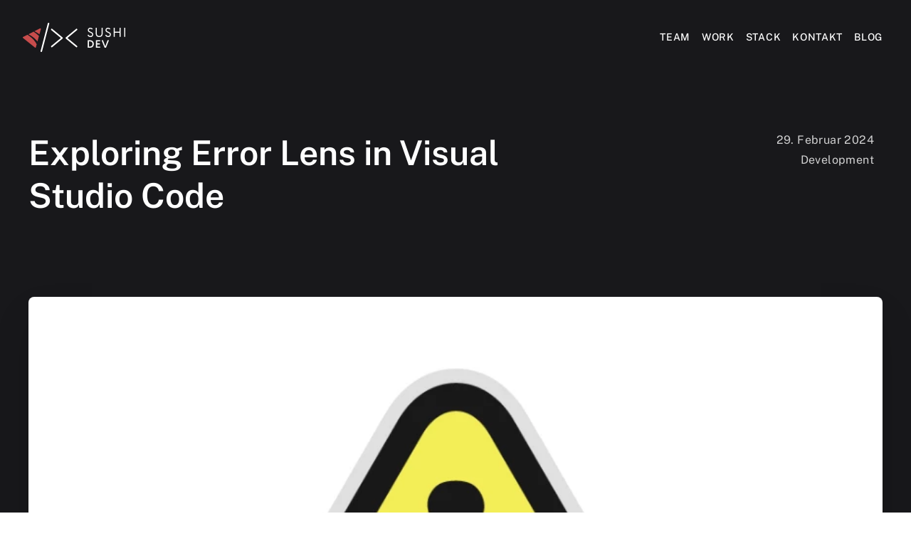

--- FILE ---
content_type: text/html; charset=UTF-8
request_url: https://sushi.dev/blog/exploring-error-lens-in-visual-studio-code
body_size: 15295
content:
<!DOCTYPE html>
<html lang="de" dir="ltr">
  <head>
  <meta charset="utf-8" />
  <meta http-equiv="X-UA-Compatible" content="IE=edge" />
  <meta name="viewport" content="width=device-width, initial-scale=1" />
  <meta name="theme-color" content="#000000" media="(prefers-color-scheme: light)" />
  <meta name="theme-color" content="#000000" media="(prefers-color-scheme: dark)" />

  
  
  <meta property="og:type" content="article" />
  <meta property="article:published_time" content="29. Februar 2024" />
  <meta property="article:modified_time" content="29. Februar 2024" />
  <meta property="article:author" content=", " />
  <meta property="article:section" content="Technologie" />
  <meta property="article:tag" content="Webentwicklung, Front-End Development, Back-End Development, Statamic" />

  

<title>Exploring Error Lens in Visual Studio Code</title>
<meta title="Exploring Error Lens in Visual Studio Code">
<meta name="description" content="This is Sushi Dev. Wir sind ein eingespieltes Entwickler-Team, das verschiedene Disziplinen vereint um solide Lösungen für alle Anwendungsfälle zu bauen." />
<meta name="twitter:url" content="https://sushi.dev/blog/exploring-error-lens-in-visual-studio-code" />
<meta name="twitter:title" content="Exploring Error Lens in Visual Studio Code" />
<meta name="twitter:description" content="This is Sushi Dev. Wir sind ein eingespieltes Entwickler-Team, das verschiedene Disziplinen vereint um solide Lösungen für alle Anwendungsfälle zu bauen." />
<meta name="twitter:image" content="https://sushi.dev/" />
<meta name="news:title" content="Exploring Error Lens in Visual Studio Code" />
<meta name="robots"
    content="index,follow">
<meta property="og:title" content="Exploring Error Lens in Visual Studio Code" />
<meta property="og:description"
    content="This is Sushi Dev. Wir sind ein eingespieltes Entwickler-Team, das verschiedene Disziplinen vereint um solide Lösungen für alle Anwendungsfälle zu bauen." />
<meta property="og:site_name" content="Sushi Dev" />
<meta property="og:url" content="https://sushi.dev/blog/exploring-error-lens-in-visual-studio-code" />
<meta property="og:image" content="https://sushi.dev/" />

<meta name="application-name" content="" />

<link rel="alternate" hreflang="de_AT" href="" />

  
  <script src="https://cdn.usefathom.com/script.js" data-site="UZAHONKJ" defer></script>
  
  <link rel="preload" as="style" href="https://sushi.dev/build/assets/webfonts-BpzOp-If.css" /><link rel="stylesheet" href="https://sushi.dev/build/assets/webfonts-BpzOp-If.css" />
  <link rel="preload" as="style" href="https://sushi.dev/build/assets/tailwind-B6YbPQxr.css" /><link rel="stylesheet" href="https://sushi.dev/build/assets/tailwind-B6YbPQxr.css" />
  
    <link rel="icon" type="image/png" href="/favicons/favicon-32.png" />
  
  
  <link rel="manifest" href="/site.webmanifest" />
</head>

  <body class=" overscroll-none font-sans text-gray-800">
    <div class="grid min-h-screen w-full grid-rows-[auto,1fr,auto]">
      <div class="min-w-0">
        <div class="dark bg-gray-900">
  
  <header
    class="bg-transparent text-white  p-8 sm:px-8 sm:py-8"
  >
    <div class="mx-auto grid max-w-screen-xl grid-cols-[1fr,auto] items-center gap-3 sm:gap-6">
      <div>
        <div class="inline-block">
          
    




    <a href="/" alt="Sushi Dev Home" aria-label="Sushi Dev Home">


    
        <svg class="inline-block " width="9em" xmlns="http://www.w3.org/2000/svg" viewBox="0 0 109.083 30.842"> <g id="Layer_2" data-name="Layer 2"> <g id="sushi_dev-logo-onDark"> <g> <path d="M68.869,13.1l.986-.59a2.2,2.2,0,0,0,2.167,1.462c1.1,0,1.871-.628,1.871-1.552,0-.806-.552-1.319-2.09-1.961-1.883-.768-2.55-1.473-2.55-2.716a2.5,2.5,0,0,1,2.692-2.551,3.252,3.252,0,0,1,2.576,1.217l-.846.718a2,2,0,0,0-1.7-.845c-.973,0-1.628.55-1.628,1.371,0,.756.526,1.243,2,1.845,1.987.821,2.64,1.538,2.64,2.884a2.679,2.679,0,0,1-2.96,2.679A3.284,3.284,0,0,1,68.869,13.1Z" style="fill: #fff"/> <path d="M77.712,11.78V5.32H78.8V11.6a2.551,2.551,0,0,0,5.089,0V5.32h1.089v6.46c0,2.153-1.524,3.281-3.64,3.281S77.712,13.933,77.712,11.78Z" style="fill: #fff"/> <path d="M87.681,13.1l.987-.59a2.2,2.2,0,0,0,2.167,1.462c1.1,0,1.871-.628,1.871-1.552,0-.806-.552-1.319-2.09-1.961-1.884-.768-2.551-1.473-2.551-2.716a2.5,2.5,0,0,1,2.692-2.551,3.254,3.254,0,0,1,2.577,1.217l-.846.718a2,2,0,0,0-1.7-.845c-.974,0-1.628.55-1.628,1.371,0,.756.525,1.243,2,1.845,1.986.821,2.64,1.538,2.64,2.884a2.679,2.679,0,0,1-2.96,2.679A3.286,3.286,0,0,1,87.681,13.1Z" style="fill: #fff"/> <path d="M104.15,5.32v9.613h-1.09v-4.4H97.843v4.4H96.755V5.32h1.088V9.448h5.217V5.32Z" style="fill: #fff"/> <path d="M107.994,5.32h1.089v9.613h-1.089Z" style="fill: #fff"/> <path d="M69.172,18.448h2.141c3.047,0,4.249,1.771,4.249,3.954s-1.2,3.954-4.249,3.954H69.172Zm2.1,6.706c2.172,0,2.943-1.192,2.943-2.752s-.771-2.752-2.943-2.752h-.78v5.5Z" style="fill: #fff"/> <path d="M79.127,19.65v2.066h2.878v1.2H79.127v2.236h3.321v1.2h-4.64V18.448h4.64v1.2Z" style="fill: #fff"/> <path d="M91.747,18.448l-3.174,7.908H87.087l-3.174-7.908h1.476l2.447,6.484,2.435-6.484Z" style="fill: #fff"/> </g> <g> <path d="M13.5,20.477a16.063,16.063,0,0,1,1.272,2.392l-.816,2.918a.672.672,0,0,1-1.065.345L.253,16.067a.676.676,0,0,1,.125-1.134l4.59-2.295A32.71,32.71,0,0,1,9.42,15.915,23.139,23.139,0,0,1,13.5,20.477Z" style="fill: #c74c4c"/> <path d="M15.1,12.071c.733.622,1.452,1.258,2.116,1.936l-1.59,5.765c-.138-.193-.277-.373-.415-.553a25.587,25.587,0,0,0-4.867-4.466,32.444,32.444,0,0,0-4.341-2.627L11.452,9.4A34.574,34.574,0,0,1,15.1,12.071Z" style="fill: #c74c4c"/> <path d="M19.236,6.762l-1.507,5.447c-.594-.428-1.2-.857-1.811-1.258a37.229,37.229,0,0,0-3.526-2.032l5.9-2.945A.671.671,0,0,1,19.236,6.762Z" style="fill: #c74c4c"/> </g> <polyline points="30.852 7.073 41.805 16.09 30.852 25.106" style="fill: none;stroke: #fff;stroke-linecap: round;stroke-linejoin: round;stroke-width: 1.600000023841858px"/> <polyline points="57.305 25.106 46.352 16.09 57.305 7.073" style="fill: none;stroke: #fff;stroke-linecap: round;stroke-linejoin: round;stroke-width: 1.600000023841858px"/> <line x1="27.395" y1="0.8" x2="19.72" y2="30.042" style="fill: none;stroke: #fff;stroke-linecap: round;stroke-linejoin: round;stroke-width: 1.600000023841858px"/> </g> </g> </svg>
    



    </a>

        </div>
      </div>
      <div>
        <div class="text-white flex gap-4">
  
    <div class="flex-wrap items-center justify-end hidden w-full gap-4 sm:flex">
      
        

  
    <div
      class="text-white group relative hidden cursor-pointer px-2 py-1 font-medium uppercase transition-colors duration-150 hover:text-white lg:block"
    >
      <div
        class="absolute inset-0 grid items-center overflow-hidden opacity-0 transition-opacity duration-150 group-hover:opacity-100"
      >
        <div
          class="h-full max-h-[50%] w-full rounded-full bg-main transition-all duration-200 group-hover:max-h-full group-hover:translate-y-0"
        ></div>
      </div>
      <a class="absolute inset-0 z-10" href="/team"></a>
      <div class="relative flex items-center gap-1.5 text-sm tracking-wider">
        Team
        
      </div>
      
    </div>
  


      
        

  
    <div
      class="text-white group relative hidden cursor-pointer px-2 py-1 font-medium uppercase transition-colors duration-150 hover:text-white lg:block"
    >
      <div
        class="absolute inset-0 grid items-center overflow-hidden opacity-0 transition-opacity duration-150 group-hover:opacity-100"
      >
        <div
          class="h-full max-h-[50%] w-full rounded-full bg-main transition-all duration-200 group-hover:max-h-full group-hover:translate-y-0"
        ></div>
      </div>
      <a class="absolute inset-0 z-10" href="/work"></a>
      <div class="relative flex items-center gap-1.5 text-sm tracking-wider">
        Work
        
      </div>
      
    </div>
  


      
        

  
    <div
      class="text-white group relative hidden cursor-pointer px-2 py-1 font-medium uppercase transition-colors duration-150 hover:text-white lg:block"
    >
      <div
        class="absolute inset-0 grid items-center overflow-hidden opacity-0 transition-opacity duration-150 group-hover:opacity-100"
      >
        <div
          class="h-full max-h-[50%] w-full rounded-full bg-main transition-all duration-200 group-hover:max-h-full group-hover:translate-y-0"
        ></div>
      </div>
      <a class="absolute inset-0 z-10" href="/stack"></a>
      <div class="relative flex items-center gap-1.5 text-sm tracking-wider">
        Stack
        
      </div>
      
    </div>
  


      
        

  
    <div
      class="text-white group relative hidden cursor-pointer px-2 py-1 font-medium uppercase transition-colors duration-150 hover:text-white lg:block"
    >
      <div
        class="absolute inset-0 grid items-center overflow-hidden opacity-0 transition-opacity duration-150 group-hover:opacity-100"
      >
        <div
          class="h-full max-h-[50%] w-full rounded-full bg-main transition-all duration-200 group-hover:max-h-full group-hover:translate-y-0"
        ></div>
      </div>
      <a class="absolute inset-0 z-10" href="/kontakt"></a>
      <div class="relative flex items-center gap-1.5 text-sm tracking-wider">
        Kontakt
        
      </div>
      
    </div>
  


      
        

  
    <div
      class="text-white group relative hidden cursor-pointer px-2 py-1 font-medium uppercase transition-colors duration-150 hover:text-white lg:block"
    >
      <div
        class="absolute inset-0 grid items-center overflow-hidden opacity-0 transition-opacity duration-150 group-hover:opacity-100"
      >
        <div
          class="h-full max-h-[50%] w-full rounded-full bg-main transition-all duration-200 group-hover:max-h-full group-hover:translate-y-0"
        ></div>
      </div>
      <a class="absolute inset-0 z-10" href="/blog"></a>
      <div class="relative flex items-center gap-1.5 text-sm tracking-wider">
        Blog
        
      </div>
      
    </div>
  


      
        

  


      
    </div>
  
  <div class=" lg:hidden" x-data="{}">
    <div class="fixed z-50 cursor-pointer top-9 right-8" @click="$store.general.toggle()" x-show="true"
      :class="$store.general.menuOpen ? 'fixed' : 'absolute' " id="hamburgerButton">
      <svg viewBox="0 0 24 24" class="w-full h-full" style="width: 2em" xmlns="http://www.w3.org/2000/svg">
    <g transform="matrix(1,0,0,1,0,0)">
        <path d="M2.25 18.003L21.75 18.003" fill="none" stroke="currentColor" stroke-linecap="round"
            stroke-linejoin="round" stroke-width="1.8"
            class="transition-transform duration-300 origin-center will-change-transform"
            :class="$store.general.menuOpen ? '-rotate-45 -translate-x-[2px] -translate-y-[4px] stroke-main' : 'opacity-100 duration-300 stroke-current'">
        </path>
        <path d="M2.25 12.003L21.75 12.003" fill="none" stroke="currentColor" stroke-linecap="round"
            stroke-linejoin="round" stroke-width="1.8"
            class="transition-transform duration-300 origin-center will-change-transform "
            :class="$store.general.menuOpen ? 'opacity-0 duration-300' : 'opacity-100 duration-300'"></path>
        <path d="M2.25 6.003L21.75 6.003" fill="none" stroke="currentColor" stroke-linecap="round"
            stroke-linejoin="round" stroke-width="1.8"
            class="transition-transform duration-300 origin-center will-change-transform"
            :class="$store.general.menuOpen ? 'rotate-45 -translate-x-[2px] translate-y-[4px] stroke-main ' : 'rotate-0 translate-x-[0] translate-y-[0] stroke-current'">
        </path>
    </g>
</svg>
    </div>


    <div x-cloak x-show="$store.general.menuOpen" x-transition.opacity.duration.200ms
      class="fixed inset-0 z-20 grid grid-rows-[auto,1fr] items-center overflow-y-auto bg-main-100 p-8 text-lg"
      id="openMenuContainer">
      <div class="relative" @click="$store.general.toggle()">
        <div class="text-base text-left">
    



    <a href="/" alt="Sushi Dev Home" aria-label="Sushi Dev Home">


    
        <svg class="inline-block " width="9em" xmlns="http://www.w3.org/2000/svg" viewBox="0 0 109.082 30.842"> <g id="Layer_2" data-name="Layer 2"> <g id="sushi_dev-logo"> <g> <path d="M68.869,13.1l.986-.59a2.2,2.2,0,0,0,2.167,1.462c1.1,0,1.871-.628,1.871-1.552,0-.806-.552-1.319-2.09-1.961-1.884-.768-2.551-1.473-2.551-2.716a2.5,2.5,0,0,1,2.693-2.551,3.254,3.254,0,0,1,2.576,1.217l-.846.718a2,2,0,0,0-1.7-.845c-.973,0-1.628.55-1.628,1.371,0,.756.526,1.243,2,1.845,1.987.821,2.64,1.538,2.64,2.884a2.679,2.679,0,0,1-2.96,2.679A3.284,3.284,0,0,1,68.869,13.1Z" style="fill: #222"/> <path d="M77.711,11.78V5.32H78.8V11.6a2.551,2.551,0,0,0,5.089,0V5.32h1.089v6.46c0,2.153-1.524,3.281-3.64,3.281S77.711,13.933,77.711,11.78Z" style="fill: #222"/> <path d="M87.681,13.1l.986-.59a2.2,2.2,0,0,0,2.167,1.462c1.1,0,1.872-.628,1.872-1.552,0-.806-.552-1.319-2.09-1.961-1.884-.768-2.551-1.473-2.551-2.716a2.5,2.5,0,0,1,2.692-2.551,3.251,3.251,0,0,1,2.576,1.217l-.845.718a2,2,0,0,0-1.7-.845c-.974,0-1.628.55-1.628,1.371,0,.756.525,1.243,2,1.845,1.986.821,2.639,1.538,2.639,2.884a2.679,2.679,0,0,1-2.96,2.679A3.285,3.285,0,0,1,87.681,13.1Z" style="fill: #222"/> <path d="M104.15,5.32v9.613h-1.09v-4.4H97.843v4.4H96.754V5.32h1.089V9.448h5.217V5.32Z" style="fill: #222"/> <path d="M107.994,5.32h1.088v9.613h-1.088Z" style="fill: #222"/> <path d="M69.172,18.448h2.141c3.047,0,4.249,1.771,4.249,3.954s-1.2,3.954-4.249,3.954H69.172Zm2.1,6.706c2.172,0,2.942-1.192,2.942-2.752s-.77-2.752-2.942-2.752h-.78v5.5Z" style="fill: #222"/> <path d="M79.126,19.65v2.066H82v1.2H79.126v2.236h3.322v1.2h-4.64V18.448h4.64v1.2Z" style="fill: #222"/> <path d="M91.747,18.448l-3.174,7.908H87.086l-3.173-7.908h1.476l2.446,6.484,2.436-6.484Z" style="fill: #222"/> </g> <g> <g> <path d="M13.5,20.477a16.063,16.063,0,0,1,1.272,2.392l-.816,2.918a.672.672,0,0,1-1.065.345L.253,16.067a.676.676,0,0,1,.125-1.134l4.59-2.295A32.71,32.71,0,0,1,9.42,15.915,23.139,23.139,0,0,1,13.5,20.477Z" style="fill: #c74c4c"/> <path d="M15.1,12.071c.733.622,1.452,1.258,2.116,1.936l-1.59,5.765c-.138-.193-.277-.373-.415-.553a25.587,25.587,0,0,0-4.867-4.466,32.444,32.444,0,0,0-4.341-2.627L11.452,9.4A34.574,34.574,0,0,1,15.1,12.071Z" style="fill: #c74c4c"/> <path d="M19.236,6.762l-1.507,5.447c-.594-.428-1.2-.857-1.811-1.258a37.229,37.229,0,0,0-3.526-2.032l5.9-2.945A.671.671,0,0,1,19.236,6.762Z" style="fill: #c74c4c"/> </g> <polyline points="30.852 7.073 41.805 16.09 30.852 25.106" style="fill: none;stroke: #222;stroke-linecap: round;stroke-linejoin: round;stroke-width: 1.600000023841858px"/> <polyline points="57.305 25.106 46.352 16.09 57.305 7.073" style="fill: none;stroke: #222;stroke-linecap: round;stroke-linejoin: round;stroke-width: 1.600000023841858px"/> <line x1="27.395" y1="0.8" x2="19.72" y2="30.042" style="fill: none;stroke: #222;stroke-linecap: round;stroke-linejoin: round;stroke-width: 1.600000023841858px"/> </g> </g> </g> </svg>
    



    </a>
</div>
      </div>

      <div class="flex flex-col justify-center max-w-md gap-20 mx-auto flex-nowrap ">
        <h2
          class="self-center text-xl font-semibold leading-snug text-center text-gray-700 sm:text-3xl will-change-transform"
          x-show="$store.general.menuOpen"
          x-transition:enter-start="transition ease-out duration-300 opacity-0 translate-y-6 delay-200"
          x-transition:enter-end="transition ease-out duration-300 opacity-100 translate-y-0">Wir entwickeln moderne Web
          Applikationen und bieten erstklassigen Kunden Support
        </h2>

        <div class="grid gap-y-8" x-show="$store.general.menuOpen"
          x-transition:enter-start="transition ease-out duration-500 opacity-0 translate-y-6 delay-600"
          x-transition:enter-end="transition ease-out duration-500 opacity-100 translate-y-0">
          
            <div class="flex justify-between align-middle flex-nowrap border-b-0.5 border-b-main-200" id="menuList">
              

  
    <div>
      <div
        class="flex items-center justify-start gap-2 text-xl uppercase tracking-wider text-gray-700 hover:text-gray-900 sm:text-2xl md:text-3xl"
      >
        <a href="/team">Team</a>
        
      </div>
      
    </div>
  


              <span class="text-lg text-gray-500">00</span>
            </div>
          
            <div class="flex justify-between align-middle flex-nowrap border-b-0.5 border-b-main-200" id="menuList">
              

  
    <div>
      <div
        class="flex items-center justify-start gap-2 text-xl uppercase tracking-wider text-gray-700 hover:text-gray-900 sm:text-2xl md:text-3xl"
      >
        <a href="/work">Work</a>
        
      </div>
      
    </div>
  


              <span class="text-lg text-gray-500">01</span>
            </div>
          
            <div class="flex justify-between align-middle flex-nowrap border-b-0.5 border-b-main-200" id="menuList">
              

  
    <div>
      <div
        class="flex items-center justify-start gap-2 text-xl uppercase tracking-wider text-gray-700 hover:text-gray-900 sm:text-2xl md:text-3xl"
      >
        <a href="/stack">Stack</a>
        
      </div>
      
    </div>
  


              <span class="text-lg text-gray-500">02</span>
            </div>
          
            <div class="flex justify-between align-middle flex-nowrap border-b-0.5 border-b-main-200" id="menuList">
              

  
    <div>
      <div
        class="flex items-center justify-start gap-2 text-xl uppercase tracking-wider text-gray-700 hover:text-gray-900 sm:text-2xl md:text-3xl"
      >
        <a href="/kontakt">Kontakt</a>
        
      </div>
      
    </div>
  


              <span class="text-lg text-gray-500">03</span>
            </div>
          
            <div class="flex justify-between align-middle flex-nowrap border-b-0.5 border-b-main-200" id="menuList">
              

  
    <div>
      <div
        class="flex items-center justify-start gap-2 text-xl uppercase tracking-wider text-gray-700 hover:text-gray-900 sm:text-2xl md:text-3xl"
      >
        <a href="/blog">Blog</a>
        
      </div>
      
    </div>
  


              <span class="text-lg text-gray-500">04</span>
            </div>
          
            <div class="flex justify-between align-middle flex-nowrap border-b-0.5 border-b-main-200" id="menuList">
              

  


              <span class="text-lg text-gray-500">05</span>
            </div>
          
        </div>
      </div>

      <div class="flex flex-row self-end justify-center gap-3 flex-nowrap text-main-300"
        x-show="$store.general.menuOpen"
        x-transition:enter-start="transition ease-out duration-300 opacity-0 translate-y-6 delay-1000"
        x-transition:enter-end="transition ease-out duration-300 opacity-100 translate-y-0">
        <a href="https://www.instagram.com/sushi_dot_dev/" target="_blank" rel="nofollow"
          class="grid w-8 h-8 place-content-center">IN</a>
        <a href="https://www.linkedin.com/company/sushi-dev/" target="_blank" rel="nofollow"
          class="grid w-8 h-8 place-content-center">LI</a>
        <a href="https://twitter.com/sushi_dot_dev" target="_blank" rel="nofollow"
          class="grid w-8 h-8 place-content-center">TW</a>
      </div>

    </div>
  </div>
</div>
      </div>
    </div>
  </header>


  <article class="text-white">
    <div class="mx-auto mt-10 max-w-screen-xl px-3 lg:mt-20 lg:px-10">
      <div class="flex flex-col-reverse flex-wrap justify-between lg:flex-row lg:gap-x-24">
        <div class="leading-snug lg:leading-tight lg:max-w-xl xl:max-w-2xl">
          <div class=" mx-auto mb-4">
  
  
    <h1
      class="text-left  text-4xl md:text-5xl text-white font-semibold text-main-500 md:leading-tight"
    >
      Exploring Error Lens in Visual Studio Code
    </h1>
  
</div>

        </div>
        <div
          class="mb-6 flex select-none flex-wrap divide-x divide-gray-600 lg:mb-0 lg:grid lg:content-start lg:items-start lg:gap-1 lg:divide-none lg:text-right">
          <div
  class=" px-3 text-sm tracking-wide text-white/80 first:pl-0 lg:text-base"
>
  29. Februar 2024
</div>

          <div
  class=" px-3 text-sm tracking-wide text-white/80 first:pl-0 lg:text-base"
>
  Development
</div>

        </div>
      </div>
      <div
        class="gap-4 md:gap-6 lg:mt-8 mt-6 flex flex-wrap">
        
          
        
      </div>
      <div
        class="relative my-12 w-full select-none overflow-hidden rounded-lg bg-gray-900 bg-cover bg-center shadow-2xl before:absolute before:z-0 before:hidden before:aspect-video before:w-full before:rotate-2 before:rounded-lg before:bg-gray-800 after:origin-center aspect-video lg:my-16">
        <div class="z-10 object-center rounded-lg group relative h-full w-full" x-data="image"
  x-intersect:enter.margin.20%.once="imageVisible = true">
  
    <div class=" mx-auto h-full overflow-hidden"
      >
      
      <template x-if="imageVisible">
        
        <picture>
          



    
    <template x-if="imageVisible">
        <source media="(min-width: 0px)" srcset="https://sushidev-app-01.fra1.digitaloceanspaces.com/containers/assets/blog/screenshot-2024-02-29-at-17.00.26.png/d517b9c3fb824744f8c8641450251af6.webp" type="image/webp" width="100%" height="100%" loading="lazy">
    </template>
    

          



    
    <img data-src="https://sushidev-app-01.fra1.digitaloceanspaces.com/containers/assets/blog/screenshot-2024-02-29-at-17.00.26.png/626ecc8f370f3c91d0f950efa36b3844.png" alt="" style="object-position: 50% 50%" @load="imageLoaded = true" x-data x-init="startLoading($el)"
    class="w-full max-w-full max-h-full h-full object-cover mx-auto " width="100%" height="100%" loading="lazy">
    

        </picture>
        
    </template>
    
    <div class="absolute inset-0 grid animate-pulsecolor place-items-center overflow-hidden bg-gray-100"
      x-show="!imageLoaded && imageVisible" x-cloak x-transition.opacity.duration.500ms>
      
    





    
        <svg class="inline-block opacity-70" width="30%" xmlns="http://www.w3.org/2000/svg" viewBox="0 0 109.0826 30.8418"><g id="Layer_2" data-name="Layer 2"><g id="sushi_dev-1c-white"><path d="M68.8688,13.1l.9863-.59a2.2043,2.2043,0,0,0,2.167,1.4619c1.1015,0,1.8711-.6279,1.8711-1.5518,0-.8066-.5518-1.3193-2.09-1.9609-1.8838-.7686-2.5507-1.4736-2.5507-2.7168a2.5023,2.5023,0,0,1,2.6923-2.5508A3.252,3.252,0,0,1,74.5211,6.41l-.8457.7178A2.0022,2.0022,0,0,0,71.97,6.2816c-.9736,0-1.6279.5508-1.6279,1.3711,0,.7558.5254,1.2431,2,1.8457,1.9863.82,2.64,1.5381,2.64,2.8838a2.6792,2.6792,0,0,1-2.96,2.6787A3.2842,3.2842,0,0,1,68.8688,13.1Z" style="fill:#fff"/><path d="M77.7115,11.78V5.32H78.8V11.6a2.5507,2.5507,0,0,0,5.0889,0V5.32h1.0888v6.46c0,2.1533-1.5244,3.2813-3.64,3.2813C79.236,15.0609,77.7115,13.9329,77.7115,11.78Z" style="fill:#fff"/><path d="M87.6813,13.1l.9863-.59a2.2043,2.2043,0,0,0,2.167,1.4619c1.1015,0,1.8711-.6279,1.8711-1.5518,0-.8066-.5518-1.3193-2.09-1.9609-1.8838-.7686-2.5507-1.4736-2.5507-2.7168a2.5023,2.5023,0,0,1,2.6923-2.5508A3.252,3.252,0,0,1,93.3336,6.41l-.8457.7178a2.0022,2.0022,0,0,0-1.7051-.8457c-.9736,0-1.6279.5508-1.6279,1.3711,0,.7558.5254,1.2431,2,1.8457,1.9863.82,2.64,1.5381,2.64,2.8838a2.6792,2.6792,0,0,1-2.96,2.6787A3.2842,3.2842,0,0,1,87.6813,13.1Z" style="fill:#fff"/><path d="M104.15,5.32v9.6132h-1.09V10.5365H97.8434v4.3964H96.7545V5.32h1.0889V9.4476H103.06V5.32Z" style="fill:#fff"/><path d="M107.9938,5.32h1.0888v9.6132h-1.0888Z" style="fill:#fff"/><path d="M69.1725,18.4476h2.1406c3.0469,0,4.249,1.7715,4.249,3.9541s-1.2021,3.9541-4.249,3.9541H69.1725Zm2.0976,6.706c2.1719,0,2.9424-1.1914,2.9424-2.7519S73.442,19.65,71.27,19.65h-.78v5.5039Z" style="fill:#fff"/><path d="M79.1266,19.65v2.0664h2.8779v1.2022H79.1266v2.2353h3.3213v1.2022h-4.64V18.4476h4.64V19.65Z" style="fill:#fff"/><path d="M91.7467,18.4476l-3.1738,7.9082H87.0865l-3.1738-7.9082h1.4766l2.4463,6.4844,2.4355-6.4844Z" style="fill:#fff"/><path d="M13.4985,20.4774a15.9124,15.9124,0,0,1,1.272,2.3919l-.8157,2.9173a.672.672,0,0,1-1.0646.3456L.2531,16.0667A.6758.6758,0,0,1,.3775,14.933l4.59-2.2951A32.69,32.69,0,0,1,9.42,15.9146,23.1013,23.1013,0,0,1,13.4985,20.4774Z" style="fill:#fff"/><path d="M15.1023,12.0709c.7329.6221,1.4518,1.2583,2.1155,1.9357l-1.59,5.7656c-.1382-.1936-.2765-.3733-.4147-.5531a25.5917,25.5917,0,0,0-4.8669-4.4658,32.36,32.36,0,0,0-4.3413-2.627l5.4475-2.7237A34.77,34.77,0,0,1,15.1023,12.0709Z" style="fill:#fff"/><path d="M19.2364,6.7617l-1.507,5.4476c-.5946-.4287-1.2029-.8574-1.8113-1.2582a37.5051,37.5051,0,0,0-3.5256-2.0326l5.9037-2.9448A.6714.6714,0,0,1,19.2364,6.7617Z" style="fill:#fff"/><polyline points="30.852 7.073 41.805 16.09 30.852 25.106" style="fill:none;stroke:#fff;stroke-linecap:round;stroke-linejoin:round;stroke-width:1.60000002384186px"/><polyline points="57.305 25.106 46.352 16.09 57.305 7.073" style="fill:none;stroke:#fff;stroke-linecap:round;stroke-linejoin:round;stroke-width:1.60000002384186px"/><line x1="27.3948" y1="0.8" x2="19.7204" y2="30.0418" style="fill:none;stroke:#fff;stroke-linecap:round;stroke-linejoin:round;stroke-width:1.60000002384186px"/></g></g></svg>
    



    </div>
</div>


</div>
      </div>

      <div class="px-3 mb-4 text-gray-500 md:text-center">
  
      <span>
        <a class="text-sm hover:text-gray-400" href="/blog">Blog</a>
        >
      </span>
    
      <span>
        <a class="text-sm hover:text-gray-400" href="/blog/exploring-error-lens-in-visual-studio-code">Exploring Error Lens in Visual Studio Code</a>
        
      </span>
    
</div>

    </div>

    <div
      class="w-full max-w-article-default mx-auto prose-article prose-article-2xl md:prose-article-3xl my-16 md:my-24 inner-horizontal-spacing-medium">
      <p>One of the most popular extensions in Visual Studio Code is Error Lens. In this article, let&#039;s take a closer look at it. Why it&#039;s <strong>useful</strong>, <strong>practical</strong>, and has <strong>great</strong> application for programmers. But let&#039;s also look at the other side of this tool, so that everyone using it is aware of the things that they might encounter. A two-sided approach has the greatest value even in such a case as choosing extensions in Visual Studio Code.</p>
    </div>

    <div class="space-y-16">
      
  <div class="dark prose-article-base" id="">
    
      <div class="mx-auto w-full max-w-article-default inner-horizontal-spacing-medium">
        
          <div class="my-4 md:my-8">
            <div
  class="white text-justify hyphenate  prose sm:prose-article-lg mx-auto">
  <h2><strong>What is Error Lens?</strong></h2><p><br><strong>Error Lens </strong>is an extension for Visual Studio Code that enriches the code editor with additional functionality. Its main goal is to make it easier for programmers to quickly notice and understand errors and warnings in the source code. Instead of searching through the entire code for error messages, Error Lens highlights them in real-time, allowing programmers to focus on resolving them.</p>
</div>
          </div>
        
      </div>
    
  </div>

  <div class="dark prose-article-base" id="">
    
      <div class="mx-auto w-full max-w-article-default inner-horizontal-spacing-medium">
        
          <div class="my-4 md:my-8">
            <div
  class="white text-justify hyphenate  prose sm:prose-article-lg mx-auto">
  <h2><strong>How can this tool be applied?</strong><br></h2><h3><strong>1. Highlighting syntax errors</strong></h3><p>When a programmer makes a syntax error, Error Lens immediately notices and highlights it, allowing for quick correction.</p><p></p><h4>Now, to better visualize this, let&#039;s provide the simplest example:</h4>
</div>
          </div>
        
      </div>
    
  </div>

  <div class="dark prose-article-base" id="">
    
      <div class="mx-auto w-full max-w-article-default inner-horizontal-spacing-medium">
        
          <div class="my-4 md:my-8">
            <div
  class="white text-justify hyphenate  prose sm:prose-article-lg mx-auto">
  <p><img src="/assets/screenshot-2024-02-29-at-10.55.27-1709218138.png" alt="Syntax errors"></p>
</div>
          </div>
        
      </div>
    
  </div>

  <div class="dark prose-article-base" id="">
    
      <div class="mx-auto w-full max-w-article-default inner-horizontal-spacing-medium">
        
          <div class="my-4 md:my-8">
            <div
  class="white text-justify hyphenate  prose sm:prose-article-lg mx-auto">
  <h3><strong>2. Displaying linter warnings</strong></h3><p>If a linter is used in the project to detect potential problems in the code, Error Lens can also highlight these warnings, making it easier to identify and fix them.<br></p><h4>For example:</h4>
</div>
          </div>
        
      </div>
    
  </div>

  <div class="dark prose-article-base" id="">
    
      <div class="mx-auto w-full max-w-article-default inner-horizontal-spacing-medium">
        
          <div class="my-4 md:my-8">
            <div
  class="white text-justify hyphenate  prose sm:prose-article-lg mx-auto">
  <p><img src="/assets/screenshot-2024-02-29-at-11.07.46-1709218154.png" alt="Linter warnings"></p>
</div>
          </div>
        
      </div>
    
  </div>

  <div class="dark prose-article-base" id="">
    
      <div class="mx-auto w-full max-w-article-default inner-horizontal-spacing-medium">
        
          <div class="my-4 md:my-8">
            <div
  class="white text-justify hyphenate  prose sm:prose-article-lg mx-auto">
  <h3><strong>3. Highlighting related errors</strong></h3><p>Sometimes an error in one part of the code can affect other parts of the project. Error Lens can highlight these related errors, making it easier to find and fix them.<br></p><h4>For example:</h4>
</div>
          </div>
        
      </div>
    
  </div>

  <div class="dark prose-article-base" id="">
    
      <div class="mx-auto w-full max-w-article-default inner-horizontal-spacing-medium">
        
          <div class="my-4 md:my-8">
            <div
  class="white text-justify hyphenate  prose sm:prose-article-lg mx-auto">
  <p><img src="/assets/screenshot-2024-02-29-at-11.23.59-1709218209.png" alt="Related errors"></p>
</div>
          </div>
        
      </div>
    
  </div>

  <div class="dark prose-article-base" id="">
    
      <div class="mx-auto w-full max-w-article-default inner-horizontal-spacing-medium">
        
          <div class="my-4 md:my-8">
            <div
  class="white text-justify hyphenate  prose sm:prose-article-lg mx-auto">
  <p><img src="/assets/screenshot-2024-02-29-at-11.24.15-1709218236.png" alt="Related errors"></p>
</div>
          </div>
        
      </div>
    
  </div>

  <div class="dark prose-article-base" id="">
    
      <div class="mx-auto w-full max-w-article-default inner-horizontal-spacing-medium">
        
          <div class="my-4 md:my-8">
            <div
  class="white text-justify hyphenate  prose sm:prose-article-lg mx-auto">
  <h2>What are the <strong>advantages</strong>?</h2><p></p><h3><strong>1. Quick error detection</strong></h3><p>Thanks to real-time error highlighting, programmers can quickly react to any issues in the code.</p><p></p><p>When a programmer works on a project, they may make various types of errors, such as typos or syntax errors. Without assisting tools, they would have to manually review the code to identify these errors. However, with Error Lens, errors are highlighted in real-time, significantly speeding up the process of identifying and fixing them.</p><p></p><h3><strong>2. Increased productivity</strong></h3><p>Eliminating the need for manual code search allows focusing on improving and developing it.</p><p></p><p>Working on code often involves reviewing it to identify any errors. Manual code review can be time-consuming and monotonous, and it can also lead to overlooking some issues.<br></p><p>Increasing productivity by eliminating the need for manual code search allows programmers to better utilize their time and energy, resulting in faster delivery of high-quality code and more efficient work on the project as a whole.</p><p></p><h3><strong>3. Configurability</strong></h3><p>Error Lens offers various configuration options that allow adjusting the way errors are displayed to individual preferences.</p><p></p><h2>What are the <strong>disadvantages</strong>?</h2><p></p><h3><strong>1. Possible information overload</strong></h3><p>In the case of a large number of errors in the code, highlighting all of them may make the screen too crowded with information.</p><p></p><h3><strong>2. Need for configuration adjustment</strong></h3><p>For some users, Error Lens default settings may require adjustment to achieve optimal results.<br></p><h2>Summary:</h2><p><strong>Error Lens</strong> is a really helpful tool for programmers who use Visual Studio Code, even though it has a few downsides. It&#039;s good at spotting mistakes in your code right away and making them stand out. This makes your work <strong>faster</strong> and your code <strong>better</strong>. If you&#039;re trying to make your work in VS Code smoother, you should try this tool out.</p>
</div>
          </div>
        
      </div>
    
  </div>

    </div>
    <div class="mt-12 grid h-full min-w-0">
      <div
  class=" bg-gray-950  relative mx-auto grid min-h-[20vh] w-full content-center px-12 py-16 text-center lg:py-20">
  <div class="mx-auto grid grid-cols-[1fr,auto,1fr] items-center justify-center gap-x-4 font-medium uppercase">
    <div class="justify-self-end">by</div>
    <div class=" text-white  w-14 text-lg">
      
        
    




    <a href="/" alt="Sushi Dev Home" aria-label="Sushi Dev Home">


    
        <svg class="inline-block " width="100%" xmlns="http://www.w3.org/2000/svg" viewBox="0 0 58.1049 30.8418"><g id="Layer_2" data-name="Layer 2"><g id="sushi_dev-logo-fish-onDark"><path d="M13.4985,20.4774a15.9124,15.9124,0,0,1,1.272,2.3919l-.8157,2.9173a.672.672,0,0,1-1.0646.3456L.2531,16.0667A.6758.6758,0,0,1,.3775,14.933l4.59-2.2951A32.69,32.69,0,0,1,9.42,15.9146,23.1013,23.1013,0,0,1,13.4985,20.4774Z" fill="#c74c4c"/><path d="M15.1023,12.0709c.7329.6221,1.4518,1.2583,2.1155,1.9357l-1.59,5.7656c-.1382-.1936-.2765-.3733-.4147-.5531a25.5917,25.5917,0,0,0-4.8669-4.4658,32.36,32.36,0,0,0-4.3413-2.627l5.4475-2.7237A34.77,34.77,0,0,1,15.1023,12.0709Z" fill="#c74c4c"/><path d="M19.2364,6.7617l-1.507,5.4476c-.5946-.4287-1.2029-.8574-1.8113-1.2582a37.5051,37.5051,0,0,0-3.5256-2.0326l5.9037-2.9448A.6714.6714,0,0,1,19.2364,6.7617Z" fill="#c74c4c"/><polyline points="30.852 7.073 41.805 16.09 30.852 25.106" fill="none" stroke="#fff" stroke-linecap="round" stroke-linejoin="round" stroke-width="1.6"/><polyline points="57.305 25.106 46.352 16.09 57.305 7.073" fill="none" stroke="#fff" stroke-linecap="round" stroke-linejoin="round" stroke-width="1.6"/><line x1="27.3948" y1="0.8" x2="19.7204" y2="30.0418" fill="none" stroke="#fff" stroke-linecap="round" stroke-linejoin="round" stroke-width="1.6"/></g></g></svg>
    



    </a>

      
    </div>
    <div class="justify-self-start text-left">2026</div>
  </div>
  <div class="mt-8 flex flex-wrap justify-center gap-x-8 gap-y-3 sm:gap-x-10 sm:gap-y-4">
    
      

  <div>
    <div class="tracking-wider text-gray-500 hover:text-main-500"><a href="/privacy">Privacy</a></div>
    
  </div>


    
      

  <div>
    <div class="tracking-wider text-gray-500 hover:text-main-500"><a href="/impressum">Impressum</a></div>
    
  </div>


    
      

  <div>
    <div class="tracking-wider text-gray-500 hover:text-main-500"><a href="/go">Warum für Sushi Dev arbeiten?</a></div>
    
  </div>


    
      

  <div>
    <div class="tracking-wider text-gray-500 hover:text-main-500"><a href="/kunden">Unsere Kunden</a></div>
    
  </div>


    
    <div class="text-gray-500 cursor-pointer hover:text-main-500 cursor-pointer consent-settings-button">
    Cookie Settings</div>
  </div>
  <div class="mt-8 text-gray-500">
    <div class="flex h-5 shrink-0 grow-0 flex-nowrap justify-center gap-3 align-middle text-current">
  
    <a
      href="https://twitter.com/sushi_dot_dev"
      title="Twitter"
      class="relative inline-block h-full w-10 transition-colors duration-100 sm:hover:text-gray-800"
    >
      <svg width="100%" height="100%" clip-rule="evenodd" fill-rule="evenodd" height="1684" stroke-linejoin="round" stroke-miterlimit="2" viewBox="-89.00934757 -46.8841404 643.93723344 446.8841404" width="2500" xmlns="http://www.w3.org/2000/svg"> <path d="m154.729 400c185.669 0 287.205-153.876 287.205-287.312 0-4.37-.089-8.72-.286-13.052a205.304 205.304 0 0 0 50.352-52.29c-18.087 8.044-37.55 13.458-57.968 15.899 20.841-12.501 36.84-32.278 44.389-55.852a202.42 202.42 0 0 1 -64.098 24.511c-18.42-19.628-44.644-31.904-73.682-31.904-55.744 0-100.948 45.222-100.948 100.965 0 7.925.887 15.631 2.619 23.025-83.895-4.223-158.287-44.405-208.074-105.504a100.739 100.739 0 0 0 -13.668 50.754c0 35.034 17.82 65.961 44.92 84.055a100.172 100.172 0 0 1 -45.716-12.63c-.015.424-.015.837-.015 1.29 0 48.903 34.794 89.734 80.982 98.986a101.036 101.036 0 0 1 -26.617 3.553c-6.493 0-12.821-.639-18.971-1.82 12.851 40.122 50.115 69.319 94.296 70.135-34.549 27.089-78.07 43.224-125.371 43.224a204.9 204.9 0 0 1 -24.078-1.399c44.674 28.645 97.72 45.359 154.734 45.359" fill="currentColor" fill-rule="nonzero" /> </svg>
    </a>
  
    <a
      href="https://github.com/sushidev-team"
      title="Github"
      class="relative inline-block h-full w-10 transition-colors duration-100 sm:hover:text-gray-800"
    >
      <svg width="100%" height="100%" width="2500" height="2432" viewBox="0 0 256 249" xmlns="http://www.w3.org/2000/svg" preserveAspectRatio="xMinYMin meet"> <g fill="currentColor"> <path d="M127.505 0C57.095 0 0 57.085 0 127.505c0 56.336 36.534 104.13 87.196 120.99 6.372 1.18 8.712-2.766 8.712-6.134 0-3.04-.119-13.085-.173-23.739-35.473 7.713-42.958-15.044-42.958-15.044-5.8-14.738-14.157-18.656-14.157-18.656-11.568-7.914.872-7.752.872-7.752 12.804.9 19.546 13.14 19.546 13.14 11.372 19.493 29.828 13.857 37.104 10.6 1.144-8.242 4.449-13.866 8.095-17.05-28.32-3.225-58.092-14.158-58.092-63.014 0-13.92 4.981-25.295 13.138-34.224-1.324-3.212-5.688-16.18 1.235-33.743 0 0 10.707-3.427 35.073 13.07 10.17-2.826 21.078-4.242 31.914-4.29 10.836.048 21.752 1.464 31.942 4.29 24.337-16.497 35.029-13.07 35.029-13.07 6.94 17.563 2.574 30.531 1.25 33.743 8.175 8.929 13.122 20.303 13.122 34.224 0 48.972-29.828 59.756-58.22 62.912 4.573 3.957 8.648 11.717 8.648 23.612 0 17.06-.148 30.791-.148 34.991 0 3.393 2.295 7.369 8.759 6.117 50.634-16.879 87.122-64.656 87.122-120.973C255.009 57.085 197.922 0 127.505 0" /> <path d="M47.755 181.634c-.28.633-1.278.823-2.185.389-.925-.416-1.445-1.28-1.145-1.916.275-.652 1.273-.834 2.196-.396.927.415 1.455 1.287 1.134 1.923M54.027 187.23c-.608.564-1.797.302-2.604-.589-.834-.889-.99-2.077-.373-2.65.627-.563 1.78-.3 2.616.59.834.899.996 2.08.36 2.65M58.33 194.39c-.782.543-2.06.034-2.849-1.1-.781-1.133-.781-2.493.017-3.038.792-.545 2.05-.055 2.85 1.07.78 1.153.78 2.513-.019 3.069M65.606 202.683c-.699.77-2.187.564-3.277-.488-1.114-1.028-1.425-2.487-.724-3.258.707-.772 2.204-.555 3.302.488 1.107 1.026 1.445 2.496.7 3.258M75.01 205.483c-.307.998-1.741 1.452-3.185 1.028-1.442-.437-2.386-1.607-2.095-2.616.3-1.005 1.74-1.478 3.195-1.024 1.44.435 2.386 1.596 2.086 2.612M85.714 206.67c.036 1.052-1.189 1.924-2.705 1.943-1.525.033-2.758-.818-2.774-1.852 0-1.062 1.197-1.926 2.721-1.951 1.516-.03 2.758.815 2.758 1.86M96.228 206.267c.182 1.026-.872 2.08-2.377 2.36-1.48.27-2.85-.363-3.039-1.38-.184-1.052.89-2.105 2.367-2.378 1.508-.262 2.857.355 3.049 1.398" /> </g> </svg>
    </a>
  
</div>

  </div>
</div>
    </div>
  </article>
</div>
      </div>
    </div>
    
    <div style="display: none" class="cn-fixed cn-inset-0 cn-p-4 cn-bg-gray-900 cn-bg-opacity-90 cn-z-50"
    id="cookienator-consent-manager">
    <div class="cn-w-full cn-max-h-full cn-h-full cn-z-40 cn-grid cn-items-center cn-place-items-center sm:cn-p-8">
        <div
            class="cn-inline-block cn-w-full cn-max-h-full cn-p-8 cn-overflow-y-auto cn-mx-auto cn-bg-white cn-rounded cn-shadow">
            <div>
                <div class="cn-text-xl cn-font-medium">Cookies</div>
            </div>
            
                <div class="cn-mt-4"><p>Wir verwenden Services zur Analyse unserer Website.</p></div>
            
            <form id="consents-form" class="cn-mt-6">
                <div class="cn-grid cn-gap-3">
                    
                        
                            <div class="cn-select-none cn-flex cn-gap-4 cn-bg-gray-100 cn-rounded cn-p-3">
                                <div>
                                    <input type="hidden" name="youtube" class="service-consent-switch"
                                        id="consent-switch-youtube" data-consent-service-id="youtube">
                                </div>
                                <button type="button"
                                    
                                    class="cn-relative cn-inline-flex cn-flex-shrink-0 cn-h-6 cn-transition-colors cn-duration-200 cn-ease-in-out cn-border-2 cn-border-transparent cn-rounded-full cn-cursor-pointer cn-w-11 focus:cn-outline-none focus:cn-ring-2 focus:cn-ring-offset-2 focus:cn-ring-indigo-500"
                                    role="switch" aria-checked="false" aria-labelledby="consent-switch-youtube"
                                    id="consent-select-button-youtube">

                                    <span aria-hidden="true" id="consent-select-button-circle-youtube"
                                        class="cn-inline-block cn-w-5 cn-h-5 cn-transition cn-duration-200 cn-ease-in-out cn-transform cn-bg-white cn-rounded-full cn-shadow cn-pointer-events-none cn-ring-0"></span>

                                </button>
                                <label for="consent-switch-youtube">
                                    <details class="cn-cursor-pointer">
                                        <summary>
                                            <div class="cn-inline cn-text-lg cn-font-medium cn-leading-none">
                                                Youtube<sup></sup>
                                            </div>
                                            <div class="cn-mt-2 cn-text-sm cn-text-gray-800">Wir binden Youtube direkt auf unserer Seite ein, um ein besseres Erlebnis bieten zu können.
                                            </div>
                                        </summary>
                                        <div
                                            class="cn-space-y-3 cn-text-sm cn-text-gray-800 cn-mt-3 cn-bg-gray-200 cn-rounded-sm cn-p-4 cn-cursor-default">
                                            
                                        </div>
                                    </details>
                                </label>
                            </div>
                        
                            <div class="cn-select-none cn-flex cn-gap-4 cn-bg-gray-100 cn-rounded cn-p-3">
                                <div>
                                    <input type="hidden" name="spotify" class="service-consent-switch"
                                        id="consent-switch-spotify" data-consent-service-id="spotify">
                                </div>
                                <button type="button"
                                    
                                    class="cn-relative cn-inline-flex cn-flex-shrink-0 cn-h-6 cn-transition-colors cn-duration-200 cn-ease-in-out cn-border-2 cn-border-transparent cn-rounded-full cn-cursor-pointer cn-w-11 focus:cn-outline-none focus:cn-ring-2 focus:cn-ring-offset-2 focus:cn-ring-indigo-500"
                                    role="switch" aria-checked="false" aria-labelledby="consent-switch-spotify"
                                    id="consent-select-button-spotify">

                                    <span aria-hidden="true" id="consent-select-button-circle-spotify"
                                        class="cn-inline-block cn-w-5 cn-h-5 cn-transition cn-duration-200 cn-ease-in-out cn-transform cn-bg-white cn-rounded-full cn-shadow cn-pointer-events-none cn-ring-0"></span>

                                </button>
                                <label for="consent-switch-spotify">
                                    <details class="cn-cursor-pointer">
                                        <summary>
                                            <div class="cn-inline cn-text-lg cn-font-medium cn-leading-none">
                                                Spotify<sup></sup>
                                            </div>
                                            <div class="cn-mt-2 cn-text-sm cn-text-gray-800">Wir lieben Musik. Direktes Einbinden von Spotify ermöglicht uns ein schöneres Erlebnis anzubieten. :)
                                            </div>
                                        </summary>
                                        <div
                                            class="cn-space-y-3 cn-text-sm cn-text-gray-800 cn-mt-3 cn-bg-gray-200 cn-rounded-sm cn-p-4 cn-cursor-default">
                                            <p>Für diesen Service werden Abfragen mit Spotify durchgeführt und Playlisten oder andere Einträge mittels Embed dargestellt.</p>
                                        </div>
                                    </details>
                                </label>
                            </div>
                        
                            <div class="cn-select-none cn-flex cn-gap-4 cn-bg-gray-100 cn-rounded cn-p-3">
                                <div>
                                    <input type="hidden" name="googlemaps" class="service-consent-switch"
                                        id="consent-switch-googlemaps" data-consent-service-id="googlemaps">
                                </div>
                                <button type="button"
                                    
                                    class="cn-relative cn-inline-flex cn-flex-shrink-0 cn-h-6 cn-transition-colors cn-duration-200 cn-ease-in-out cn-border-2 cn-border-transparent cn-rounded-full cn-cursor-pointer cn-w-11 focus:cn-outline-none focus:cn-ring-2 focus:cn-ring-offset-2 focus:cn-ring-indigo-500"
                                    role="switch" aria-checked="false" aria-labelledby="consent-switch-googlemaps"
                                    id="consent-select-button-googlemaps">

                                    <span aria-hidden="true" id="consent-select-button-circle-googlemaps"
                                        class="cn-inline-block cn-w-5 cn-h-5 cn-transition cn-duration-200 cn-ease-in-out cn-transform cn-bg-white cn-rounded-full cn-shadow cn-pointer-events-none cn-ring-0"></span>

                                </button>
                                <label for="consent-switch-googlemaps">
                                    <details class="cn-cursor-pointer">
                                        <summary>
                                            <div class="cn-inline cn-text-lg cn-font-medium cn-leading-none">
                                                Google Maps<sup></sup>
                                            </div>
                                            <div class="cn-mt-2 cn-text-sm cn-text-gray-800">Live Orte herzeigen direkt auf sushi.dev.
                                            </div>
                                        </summary>
                                        <div
                                            class="cn-space-y-3 cn-text-sm cn-text-gray-800 cn-mt-3 cn-bg-gray-200 cn-rounded-sm cn-p-4 cn-cursor-default">
                                            <p>Wir kommunizieren für diesen Service mit Google Servern.</p>
                                        </div>
                                    </details>
                                </label>
                            </div>
                        
                            <div class="cn-select-none cn-flex cn-gap-4 cn-bg-gray-100 cn-rounded cn-p-3">
                                <div>
                                    <input type="hidden" name="helpscout" class="service-consent-switch"
                                        id="consent-switch-helpscout" data-consent-service-id="helpscout">
                                </div>
                                <button type="button"
                                    
                                                      disabled
                                                  
                                    class="cn-relative cn-inline-flex cn-flex-shrink-0 cn-h-6 cn-transition-colors cn-duration-200 cn-ease-in-out cn-border-2 cn-border-transparent cn-rounded-full cn-cursor-pointer cn-w-11 focus:cn-outline-none focus:cn-ring-2 focus:cn-ring-offset-2 focus:cn-ring-indigo-500"
                                    role="switch" aria-checked="false" aria-labelledby="consent-switch-helpscout"
                                    id="consent-select-button-helpscout">

                                    <span aria-hidden="true" id="consent-select-button-circle-helpscout"
                                        class="cn-inline-block cn-w-5 cn-h-5 cn-transition cn-duration-200 cn-ease-in-out cn-transform cn-bg-white cn-rounded-full cn-shadow cn-pointer-events-none cn-ring-0"></span>

                                </button>
                                <label for="consent-switch-helpscout">
                                    <details class="cn-cursor-pointer">
                                        <summary>
                                            <div class="cn-inline cn-text-lg cn-font-medium cn-leading-none">
                                                HelpScout<sup>*</sup>
                                            </div>
                                            <div class="cn-mt-2 cn-text-sm cn-text-gray-800">Helpscout ist unser Tool zu aktiven Kundenkommunikation.
                                            </div>
                                        </summary>
                                        <div
                                            class="cn-space-y-3 cn-text-sm cn-text-gray-800 cn-mt-3 cn-bg-gray-200 cn-rounded-sm cn-p-4 cn-cursor-default">
                                            <p>Detaillierte Informationen zu <a target="_blank" href="https://www.helpscout.com/company/legal/privacy/">Helpscout</a> findest du <a target="_blank" href="https://www.helpscout.com/company/legal/privacy/">hier</a>.</p>
                                        </div>
                                    </details>
                                </label>
                            </div>
                        
                    
                </div>
                <div class="cn-mt-6"><button
                        class="cn-inline-block cn-px-4 cn-py-2 cn-font-medium cn-text-white cn-bg-indigo-600 cn-rounded-full hover:cn-bg-indigo-700">Update</button>
                </div>
            </form>
        </div>
    </div>
</div>
    <link rel="stylesheet" href="/vendor/cookienator/css/tailwind.css">

    <template data-cookienator-fallback-default>
        <div class="w-full h-full dark:drop-shadow-main-lg bg-white dark:bg-gray-900 dark:text-white p-12 my-4 cn-grid cn-items-center cn-justify-center cn-w-full cn-h-full">
    <div class="cn-text-center">
        <div
            class="cn-grid cn-items-center cn-justify-center cn-w-16 cn-h-16 cn-p-3 cn-mx-auto cn-text-3xl cn-font-bold cn-text-center cn-text-white cn-bg-black cn-rounded-full">
            !</div>
        <div class="cn-text-2xl cn-max-w-sm cn-mx-auto cn-mt-6">Zustimmung benötigt</div>
        <div class="cn-my-3 cn-max-w-sm cn-mx-auto"><span class="consent-service-name"></span>
            
        </div>
        <div class="cn-mt-6"><div class="cn-bg-black cn-text-white cn-rounded-full cn-px-6 cn-py-2 cn-inline-block hover:cn-bg-black/80 cn-cursor-pointer cursor-pointer consent-settings-button">
    Cookie Settings</div></div>
    </div>
</div>
    </template>


    <script>
        const consentServices = [{"id":"youtube","is_required":false,"title":"Youtube","short_description":"Wir binden Youtube direkt auf unserer Seite ein, um ein besseres Erlebnis bieten zu k\u00f6nnen.","type":"service","enabled":true,"needs_action":false,"default_active":false,"category":"cookie_tools"},{"id":"spotify","is_required":false,"needs_action":false,"title":"Spotify","short_description":"Wir lieben Musik. Direktes Einbinden von Spotify erm\u00f6glicht uns ein sch\u00f6neres Erlebnis anzubieten. :)","type":"service","enabled":true,"detailed_description":"<p>F\u00fcr diesen Service werden Abfragen mit Spotify durchgef\u00fchrt und Playlisten oder andere Eintr\u00e4ge mittels Embed dargestellt.<\/p>","default_active":false,"category":"cookie_tools"},{"id":"googlemaps","is_required":false,"needs_action":false,"title":"Google Maps","short_description":"Live Orte herzeigen direkt auf sushi.dev.","detailed_description":"<p>Wir kommunizieren f\u00fcr diesen Service mit Google Servern.<\/p>","type":"service","enabled":true,"default_active":false,"category":"cookie_tools"},{"id":"helpscout","is_required":true,"needs_action":false,"title":"HelpScout","short_description":"Helpscout ist unser Tool zu aktiven Kundenkommunikation.","detailed_description":"<p>Detaillierte Informationen zu <a target=\"_blank\" href=\"https:\/\/www.helpscout.com\/company\/legal\/privacy\/\">Helpscout<\/a> findest du <a target=\"_blank\" href=\"https:\/\/www.helpscout.com\/company\/legal\/privacy\/\">hier<\/a>.<\/p>","scripts":[{"id":"lj88519i","location":"body","html":"!function(e,t,n){function a(){var e=t.getElementsByTagName(\"script\")[0],n=t.createElement(\"script\");n.type=\"text\/javascript\",n.async=!0,n.src=\"https:\/\/beacon-v2.helpscout.net\",e.parentNode.insertBefore(n,e)}if(e.Beacon=n=function(t,n,a){e.Beacon.readyQueue.push({method:t,options:n,data:a})},n.readyQueue=[],\"complete\"===t.readyState)return a();e.attachEvent?e.attachEvent(\"onload\",a):e.addEventListener(\"load\",a,!1)}(window,document,window.Beacon||function(){});\nwindow.Beacon('init', '000ab8ba-6198-42d6-9499-2598b0d37f0d');","type":"script","enabled":true}],"type":"service","enabled":true,"default_active":true,"category":"cookie_tools"}];
        const consentServicesGrouped = [{"id":"cookie_tools","groupId":"cookie_tools","title":"Tools","values":[{"id":"youtube","is_required":false,"title":"Youtube","short_description":"Wir binden Youtube direkt auf unserer Seite ein, um ein besseres Erlebnis bieten zu k\u00f6nnen.","type":"service","enabled":true,"needs_action":false,"default_active":false,"category":"cookie_tools"},{"id":"spotify","is_required":false,"needs_action":false,"title":"Spotify","short_description":"Wir lieben Musik. Direktes Einbinden von Spotify erm\u00f6glicht uns ein sch\u00f6neres Erlebnis anzubieten. :)","type":"service","enabled":true,"detailed_description":"<p>F\u00fcr diesen Service werden Abfragen mit Spotify durchgef\u00fchrt und Playlisten oder andere Eintr\u00e4ge mittels Embed dargestellt.<\/p>","default_active":false,"category":"cookie_tools"},{"id":"googlemaps","is_required":false,"needs_action":false,"title":"Google Maps","short_description":"Live Orte herzeigen direkt auf sushi.dev.","detailed_description":"<p>Wir kommunizieren f\u00fcr diesen Service mit Google Servern.<\/p>","type":"service","enabled":true,"default_active":false,"category":"cookie_tools"},{"id":"helpscout","is_required":true,"needs_action":false,"title":"HelpScout","short_description":"Helpscout ist unser Tool zu aktiven Kundenkommunikation.","detailed_description":"<p>Detaillierte Informationen zu <a target=\"_blank\" href=\"https:\/\/www.helpscout.com\/company\/legal\/privacy\/\">Helpscout<\/a> findest du <a target=\"_blank\" href=\"https:\/\/www.helpscout.com\/company\/legal\/privacy\/\">hier<\/a>.<\/p>","scripts":[{"id":"lj88519i","location":"body","html":"!function(e,t,n){function a(){var e=t.getElementsByTagName(\"script\")[0],n=t.createElement(\"script\");n.type=\"text\/javascript\",n.async=!0,n.src=\"https:\/\/beacon-v2.helpscout.net\",e.parentNode.insertBefore(n,e)}if(e.Beacon=n=function(t,n,a){e.Beacon.readyQueue.push({method:t,options:n,data:a})},n.readyQueue=[],\"complete\"===t.readyState)return a();e.attachEvent?e.attachEvent(\"onload\",a):e.addEventListener(\"load\",a,!1)}(window,document,window.Beacon||function(){});\nwindow.Beacon('init', '000ab8ba-6198-42d6-9499-2598b0d37f0d');","type":"script","enabled":true}],"type":"service","enabled":true,"default_active":true,"category":"cookie_tools"}]}];
        const overlayForceOpen = false;
        const onlyCategories = false;
        let serviceConsents, consentManager, consentSettingsButtons;

        let consentWrappers = {
            load: function(Service) {
                let fallbackContainers = document.querySelectorAll(
                    `div[data-cookienator-id-fallback="${Service}"]`);
                fallbackContainers.forEach(e => {
                    e.remove();
                });

                let containers = document.querySelectorAll(`template[data-cookienator-id="${Service}"]`);
                if (!containers) return;

                for (let container of containers) {
                    let clonedContainer = container.content.cloneNode(true);
                    container.parentNode.insertBefore(clonedContainer, container);
                }
            },

            unload: function(Service) {
                let appendedElements = document.querySelectorAll(`div[data-cookienator-id="${Service}"]`);
                appendedElements.forEach(e => {
                    e.remove();
                })

                let templates = document.querySelectorAll(`template[data-cookienator-id="${Service}"]`);

                for (template of templates) {
                    let fallbackContainer = document.createElement("div");
                    fallbackContainer.setAttribute('data-cookienator-id-fallback', Service);

                    let fallback = template.content.querySelector('template[data-cookienator-fallback]');

                    if (fallback) {
                        fallbackContainer.appendChild(fallback.content.cloneNode(true));
                    } else {
                        fallback = document.querySelector('template[data-cookienator-fallback-default]');
                        if (!fallback) return;
                        let clonedFallback = fallback.content.cloneNode(true);
                        let fallbackClasses = clonedFallback.firstElementChild.getAttribute(
                            'data-fallback-classes');
                        let serviceObject = consentServices.find(e => e.id === Service);
                        let serviceNameElement = clonedFallback.querySelector('.consent-service-name');
                        let fallbackDescription = 'Um ::service:: anzuzeigen benötigen wir Ihre Zustimmung.';

                        // Replace ::service:: text with the service title
                        serviceNameElement.innerHTML = fallbackDescription.replace('::service::', serviceObject
                            .title);

                        // Insert cloned fallback element into DOM
                        fallbackContainer.appendChild(clonedFallback);
                    };

                    template.parentNode.insertBefore(fallbackContainer, template);
                }
                addConsentButtonEventListeners();
            },
            content: {}
        };

        let isAlreadyAppended = (El) => {
            let scripts = Array.from(document.getElementsByTagName("script"));
            let result = scripts.some((s) => {
                if (!s.src || !El.url) return;
                return s.src.replace(/\/$/, "") === El.url.replace(/\/$/, "");
            });
            return result;
        };

        const appendScriptElement = (El) => {
            const isAppended = isAlreadyAppended(El);
            try {
                if (!isAppended) {
                    const el = document.createElement("script");
                    if (El.type === "external_source") {
                        el.src = El.url;
                        el.setAttribute("async", El.async);
                        el.setAttribute("defer", El.defer);
                        document.getElementsByTagName(El.location)[0].appendChild(el);
                    } else if (El.type === "script") {
                        el.innerHTML = El.html;
                        document.getElementsByTagName(El.location)[0].appendChild(el);
                    }
                } 
            } catch(err){
                console.error(El);
                console.error(err);
            }
        };

        let getConsents = () => {
            let lsConsents = localStorage.getItem("service-consents") || JSON.stringify({
                initial: true
            });
            let consents = JSON.parse(lsConsents);
            return consents;
        };

        let getConsent = (Service) => {
            let consents = getConsents();

            console.table(consents);

            return consents[Service];
        };

        let setConsents = (Data) => {
            let data = Data;
            let changed = [];
            consentServices.forEach((e) => {
                Data[e.id] = (Data[e.id] == 'true' || Data[e.id] == true) ? true : false;
                if (Data[e.id] !== serviceConsents[e.id]) {
                    changed.push(e);
                }
            });

            console.table(Data);
            
            localStorage.setItem("service-consents", JSON.stringify(data));
            serviceConsents = data;

            changed.forEach(e => {
                manageScripts(e);
            })
        };

        const manageScripts = (Service) => {
            const serviceConsents = getConsents();
            if (serviceConsents[Service.id] === true && serviceConsents[Service.id]) {
                consentWrappers.load(Service.id);
                if (Service.scripts) {
                    Service.scripts.forEach((s) => {
                        if (s.enabled) {
                            appendScriptElement(s);
                        }
                    })
                }
            } else {
                consentWrappers.unload(Service.id);
            }
        }

        function toggleConsentManager(Open, IsInitial, DefaultOptions) {
            if (consentManager.style.display === "none" || Open) {
                consentManager.style.display = "block";


                

                const body = document.body;
                const scrollY = window.pageYOffset;
                body.style.position = 'fixed';
                body.style.top = `-${scrollY}`;
                console.log({scrollY});

                
            } else {
                consentManager.style.display = "none";
                
                

                    const body = document.body;
                    const scrollY = window.pageYOffset;
                    body.style.position = '';
                    body.style.top = '';
                    window.scrollTo(0, parseInt(scrollY || '0') * -1);

                
            }

            if (IsInitial === true && Open === true) {
                for(let key in DefaultOptions) {
                    changeSwitchValueByValue(key, DefaultOptions[key]);
                }
            }

            if (onlyCategories === true && Open === false){
                return;
            }

            const refreshCookienator = new CustomEvent("refresh_cookienator", {
                bubbles: true,
                detail: { open: Open },
            });
        }

        function addConsentButtonEventListeners() {
            consentSettingsButtons = document.getElementsByClassName('consent-settings-button');
            for (button of consentSettingsButtons) {
                button.removeEventListener('click', () => {
                    toggleConsentManager(true)
                })
                button.addEventListener('click', () => {
                    toggleConsentManager(true)
                });
            };
        }

        function changeSwitchAppearance(Id, IsRequired) {
            let hiddenInput = document.getElementById(
                `consent-switch-${Id}`);
            let switchButton = document.getElementById(
                `consent-select-button-${Id}`);
            switchButton.ariaChecked = hiddenInput.value

            checkGroup(switchButton.getAttribute('data-group'))

            let circle = document.getElementById(
                `consent-select-button-circle-${Id}`);
            if (IsRequired) {
                switchButton.classList.remove('cookienator-switch-button-inactive')
                switchButton.classList.add('cookienator-switch-button-required')
                circle.classList.remove('cookienator-switch-circle-inactive');
                circle.classList.add('cookienator-switch-circle-required');
            } else {
                if (hiddenInput.value == 'true') {
                    switchButton.classList.remove('cookienator-switch-button-inactive')
                    switchButton.classList.add('cookienator-switch-button-active')
                    circle.classList.remove('cookienator-switch-circle-inactive');
                    circle.classList.add('cookienator-switch-circle-active');
                } else {
                    switchButton.classList.remove('cookienator-switch-button-active')
                    switchButton.classList.add('cookienator-switch-button-inactive')
                    circle.classList.remove('cookienator-switch-circle-active');
                    circle.classList.add('cookienator-switch-circle-inactive');
                }
            }
        }

        function checkGroup(groupId) {

            if (groupId === "" || groupId === null) {
                return;
            }

            const elements = document.querySelectorAll('button[data-group="' + groupId +'"]');
            const values = [];

            for(let i = 0; i < elements.length; i++) {
                values.push(elements[i].ariaChecked == 'true');
            }

            // Define the status of the select
            if (values.indexOf(true) > -1 && values.indexOf(false) > -1) {
                // switch it to "mixed"
                document.getElementById(`consent-group-select-${groupId}`).value = 'mixed'
            }
            else if (values.indexOf(true) > -1) {
                // switch it to on
                document.getElementById(`consent-group-select-${groupId}`).value = 'on'
            }
            else {
                // switch it to off
                document.getElementById(`consent-group-select-${groupId}`).value = 'off'
            }

        }

        function changeSwitchValue(Id) {
            let hiddenInput = document.getElementById(
                `consent-switch-${Id}`);
            hiddenInput.value = (hiddenInput.value != 'true' ? 'true' : 'false');
            changeSwitchAppearance(Id);
        }

        function changeSwitchValueByValue(Id, Value) {
            let hiddenInput = document.getElementById(
                `consent-switch-${Id}`);
            let switchButton = document.getElementById(
                `consent-select-button-${Id}`);

            let circle = document.getElementById(
                `consent-select-button-circle-${Id}`);

            if (hiddenInput === null || switchButton === null || hiddenInput === undefined || switchButton === undefined){
                console.warn(`Cannot find ${Id}`);
                return;
            }

            try {
                hiddenInput.value = (Value == true ? 'true' : 'false')
                if (Value === true) {
                    switchButton.ariaChecked = hiddenInput.value
                    switchButton.classList.remove('cookienator-switch-button-inactive')
                    switchButton.classList.add('cookienator-switch-button-active')
                    circle.classList.remove('cookienator-switch-circle-inactive');
                    circle.classList.add('cookienator-switch-circle-active');
                } else {
                    switchButton.ariaChecked = hiddenInput.value
                    switchButton.classList.remove('cookienator-switch-button-active')
                    switchButton.classList.add('cookienator-switch-button-inactive')
                    circle.classList.remove('cookienator-switch-circle-active');
                    circle.classList.add('cookienator-switch-circle-inactive');
                }
            } catch(err){
                console.error(err);
            }
        }

        function changeGroupSwitchValue(Id, Value) {

            let inputElement = document.getElementById(
                `consent-group-select-${Id}`);

            inputElement.value = Value;

            if (Value === 'mixed') {
                return;
            }

            const groupId = inputElement.getAttribute('data-consent-group-id');
            const elements = document.querySelectorAll('button[data-group="' + groupId +'"]');

            for(let i = 0; i < elements.length; i++) {
                const elementId = elements[i].getAttribute('aria-labelledby').replace('consent-switch-', '');
                let hiddenInput = document.getElementById(
                `consent-switch-${elementId}`);

                if (hiddenInput === null){
                    continue;
                }

                const service = consentServices.filter((item) => item.id === elementId)[0];
                
                if (service.is_required === true) {
                    continue;
                }

                hiddenInput.value = Value == 'on';
                changeSwitchValueByValue(elementId, Value == 'on');
            }
        }


        function addConsentFormsEventListeners() {
            serviceConsentSwitches = document.getElementsByClassName('service-consent-switch');
            for (el of serviceConsentSwitches) {
                let id = el.getAttribute('data-consent-service-id');

                document.getElementById(`consent-select-button-${id}`).removeEventListener(
                    'click', () => {
                        changeSwitchValue(id)
                    });
                document.getElementById(`consent-select-button-${id}`).addEventListener(
                    'click', () => {
                        changeSwitchValue(id)
                    });
            };
        }

        function addGroupConsentFormsEventListeners() {
            serviceConsentSwitches = document.getElementsByClassName('service-consent-group-switch');
            for (el of serviceConsentSwitches) {
                let id = el.getAttribute('data-consent-group-id');

                document.getElementById(`consent-group-select-${id}`).removeEventListener(
                    'change', () => {
                        changeGroupSwitchValue(id)
                    });
                document.getElementById(`consent-group-select-${id}`).addEventListener(
                'change', () => {
                    changeGroupSwitchValue(id, document.getElementById(`consent-group-select-${id}`).value)
                });
            };
        }

        function loadGroupConsent(form) {

            const serviceConsentsUpdate = getConsents();

            consentServicesGrouped.forEach(group => {
                
                checkGroup(group.id);

            });
        }

        function loadConsent() {

            console.info('Loading consent data...');

            /**
             * Load Consents from LocalStorage and manage accordingly
             */

            serviceConsents = getConsents();
            consentManager = document.getElementById('cookienator-consent-manager');

            if (serviceConsents.initial) {

                let defaultOptions = {};

                for (let i = 0; i < consentServices.length; i++) {
                    serviceConsents[consentServices[i].id] === consentServices[i].default_active === true || consentServices[i].is_required;
                    defaultOptions[consentServices[i].id] = consentServices[i].default_active === true || consentServices[i].is_required;
                }

                serviceConsents = getConsents();

                if (overlayForceOpen || consentServices.some(e => e.needs_action)) {
                    toggleConsentManager(true, serviceConsents.initial, defaultOptions);
                }

            }
            else {
                setConsents(serviceConsents);
            }

            consentServices.forEach(e => {
                e.enabled = serviceConsents[e.id] === true;
                manageScripts(e);
            });

            if (serviceConsents.initial === undefined) {
                consentServices.forEach(e => {
                    switchEl = document.getElementById(`consent-switch-${e.id}`);
                    if (switchEl) {
                        if (e.is_required) {
                            switchEl.value = true;
                            changeSwitchAppearance(e.id, true);
                        } else {
                            switchEl.value = getConsent(e.id);
                            if (switchEl.value) {
                                changeSwitchAppearance(e.id);
                            };
                        }
                    }
                });
            }

            /**
             * Handle Consents Form Submission
             */

            let consentsForm = document.getElementById('consents-form');
            consentsForm.addEventListener('submit', function(evt) {
                evt.preventDefault();

                // Default behavior
                let formData = new FormData(consentsForm);
                let formProps = Object.fromEntries(formData);
                setConsents(formProps);
                toggleConsentManager();
            });

            /**
             * Register Consent Button Click Events
             */

            addConsentButtonEventListeners();
            addConsentFormsEventListeners();
            addGroupConsentFormsEventListeners();

            /**
             *  Load the group values if option is active
             */


            if (onlyCategories === false) {
                return;
            }
            
            serviceConsents = getConsents();

            loadGroupConsent();

        }

        window.addEventListener("refresh_cookienator", loadConsent);
        window.addEventListener("load", loadConsent);

    </script>

    <link rel="modulepreload" href="https://sushi.dev/build/assets/site-Ci9fJdgy.js" /><script type="module" src="https://sushi.dev/build/assets/site-Ci9fJdgy.js"></script>
  </body>
</html>


--- FILE ---
content_type: application/javascript; charset=utf-8
request_url: https://sushi.dev/build/assets/site-Ci9fJdgy.js
body_size: 211600
content:
var Zu=!1,Ju=!1,ss=[],Qu=-1;function Mx(r){Ex(r)}function Ex(r){ss.includes(r)||ss.push(r),bx()}function Tx(r){let e=ss.indexOf(r);e!==-1&&e>Qu&&ss.splice(e,1)}function bx(){!Ju&&!Zu&&(Zu=!0,queueMicrotask(Ax))}function Ax(){Zu=!1,Ju=!0;for(let r=0;r<ss.length;r++)ss[r](),Qu=r;ss.length=0,Qu=-1,Ju=!1}var Fo,Rs,Bo,Jm,ef=!0;function wx(r){ef=!1,r(),ef=!0}function Rx(r){Fo=r.reactive,Bo=r.release,Rs=e=>r.effect(e,{scheduler:t=>{ef?Mx(t):t()}}),Jm=r.raw}function ld(r){Rs=r}function Cx(r){let e=()=>{};return[n=>{let i=Rs(n);return r._x_effects||(r._x_effects=new Set,r._x_runEffects=()=>{r._x_effects.forEach(s=>s())}),r._x_effects.add(i),e=()=>{i!==void 0&&(r._x_effects.delete(i),Bo(i))},i},()=>{e()}]}function Qm(r,e){let t=!0,n,i=Rs(()=>{let s=r();JSON.stringify(s),t?n=s:queueMicrotask(()=>{e(s,n),n=s}),t=!1});return()=>Bo(i)}var e_=[],t_=[],n_=[];function Px(r){n_.push(r)}function th(r,e){typeof e=="function"?(r._x_cleanups||(r._x_cleanups=[]),r._x_cleanups.push(e)):(e=r,t_.push(e))}function i_(r){e_.push(r)}function r_(r,e,t){r._x_attributeCleanups||(r._x_attributeCleanups={}),r._x_attributeCleanups[e]||(r._x_attributeCleanups[e]=[]),r._x_attributeCleanups[e].push(t)}function s_(r,e){r._x_attributeCleanups&&Object.entries(r._x_attributeCleanups).forEach(([t,n])=>{(e===void 0||e.includes(t))&&(n.forEach(i=>i()),delete r._x_attributeCleanups[t])})}function Lx(r){var e,t;for((e=r._x_effects)==null||e.forEach(Tx);(t=r._x_cleanups)!=null&&t.length;)r._x_cleanups.pop()()}var nh=new MutationObserver(oh),ih=!1;function rh(){nh.observe(document,{subtree:!0,childList:!0,attributes:!0,attributeOldValue:!0}),ih=!0}function o_(){Ix(),nh.disconnect(),ih=!1}var Yo=[];function Ix(){let r=nh.takeRecords();Yo.push(()=>r.length>0&&oh(r));let e=Yo.length;queueMicrotask(()=>{if(Yo.length===e)for(;Yo.length>0;)Yo.shift()()})}function At(r){if(!ih)return r();o_();let e=r();return rh(),e}var sh=!1,nc=[];function Dx(){sh=!0}function Nx(){sh=!1,oh(nc),nc=[]}function oh(r){if(sh){nc=nc.concat(r);return}let e=[],t=new Set,n=new Map,i=new Map;for(let s=0;s<r.length;s++)if(!r[s].target._x_ignoreMutationObserver&&(r[s].type==="childList"&&(r[s].removedNodes.forEach(o=>{o.nodeType===1&&o._x_marker&&t.add(o)}),r[s].addedNodes.forEach(o=>{if(o.nodeType===1){if(t.has(o)){t.delete(o);return}o._x_marker||e.push(o)}})),r[s].type==="attributes")){let o=r[s].target,a=r[s].attributeName,l=r[s].oldValue,c=()=>{n.has(o)||n.set(o,[]),n.get(o).push({name:a,value:o.getAttribute(a)})},u=()=>{i.has(o)||i.set(o,[]),i.get(o).push(a)};o.hasAttribute(a)&&l===null?c():o.hasAttribute(a)?(u(),c()):u()}i.forEach((s,o)=>{s_(o,s)}),n.forEach((s,o)=>{e_.forEach(a=>a(o,s))});for(let s of t)e.some(o=>o.contains(s))||t_.forEach(o=>o(s));for(let s of e)s.isConnected&&n_.forEach(o=>o(s));e=null,t=null,n=null,i=null}function a_(r){return Va(go(r))}function Ga(r,e,t){return r._x_dataStack=[e,...go(t||r)],()=>{r._x_dataStack=r._x_dataStack.filter(n=>n!==e)}}function go(r){return r._x_dataStack?r._x_dataStack:typeof ShadowRoot=="function"&&r instanceof ShadowRoot?go(r.host):r.parentNode?go(r.parentNode):[]}function Va(r){return new Proxy({objects:r},Ux)}var Ux={ownKeys({objects:r}){return Array.from(new Set(r.flatMap(e=>Object.keys(e))))},has({objects:r},e){return e==Symbol.unscopables?!1:r.some(t=>Object.prototype.hasOwnProperty.call(t,e)||Reflect.has(t,e))},get({objects:r},e,t){return e=="toJSON"?Ox:Reflect.get(r.find(n=>Reflect.has(n,e))||{},e,t)},set({objects:r},e,t,n){const i=r.find(o=>Object.prototype.hasOwnProperty.call(o,e))||r[r.length-1],s=Object.getOwnPropertyDescriptor(i,e);return s!=null&&s.set&&(s!=null&&s.get)?s.set.call(n,t)||!0:Reflect.set(i,e,t)}};function Ox(){return Reflect.ownKeys(this).reduce((e,t)=>(e[t]=Reflect.get(this,t),e),{})}function l_(r){let e=n=>typeof n=="object"&&!Array.isArray(n)&&n!==null,t=(n,i="")=>{Object.entries(Object.getOwnPropertyDescriptors(n)).forEach(([s,{value:o,enumerable:a}])=>{if(a===!1||o===void 0||typeof o=="object"&&o!==null&&o.__v_skip)return;let l=i===""?s:`${i}.${s}`;typeof o=="object"&&o!==null&&o._x_interceptor?n[s]=o.initialize(r,l,s):e(o)&&o!==n&&!(o instanceof Element)&&t(o,l)})};return t(r)}function c_(r,e=()=>{}){let t={initialValue:void 0,_x_interceptor:!0,initialize(n,i,s){return r(this.initialValue,()=>Fx(n,i),o=>tf(n,i,o),i,s)}};return e(t),n=>{if(typeof n=="object"&&n!==null&&n._x_interceptor){let i=t.initialize.bind(t);t.initialize=(s,o,a)=>{let l=n.initialize(s,o,a);return t.initialValue=l,i(s,o,a)}}else t.initialValue=n;return t}}function Fx(r,e){return e.split(".").reduce((t,n)=>t[n],r)}function tf(r,e,t){if(typeof e=="string"&&(e=e.split(".")),e.length===1)r[e[0]]=t;else{if(e.length===0)throw error;return r[e[0]]||(r[e[0]]={}),tf(r[e[0]],e.slice(1),t)}}var u_={};function gi(r,e){u_[r]=e}function nf(r,e){let t=Bx(e);return Object.entries(u_).forEach(([n,i])=>{Object.defineProperty(r,`$${n}`,{get(){return i(e,t)},enumerable:!1})}),r}function Bx(r){let[e,t]=__(r),n={interceptor:c_,...e};return th(r,t),n}function kx(r,e,t,...n){try{return t(...n)}catch(i){La(i,r,e)}}function La(r,e,t=void 0){r=Object.assign(r??{message:"No error message given."},{el:e,expression:t}),console.warn(`Alpine Expression Error: ${r.message}

${t?'Expression: "'+t+`"

`:""}`,e),setTimeout(()=>{throw r},0)}var Gl=!0;function f_(r){let e=Gl;Gl=!1;let t=r();return Gl=e,t}function os(r,e,t={}){let n;return vn(r,e)(i=>n=i,t),n}function vn(...r){return h_(...r)}var h_=d_;function zx(r){h_=r}function d_(r,e){let t={};nf(t,r);let n=[t,...go(r)],i=typeof e=="function"?Hx(n,e):Vx(n,e,r);return kx.bind(null,r,e,i)}function Hx(r,e){return(t=()=>{},{scope:n={},params:i=[]}={})=>{let s=e.apply(Va([n,...r]),i);ic(t,s)}}var Yc={};function Gx(r,e){if(Yc[r])return Yc[r];let t=Object.getPrototypeOf(async function(){}).constructor,n=/^[\n\s]*if.*\(.*\)/.test(r.trim())||/^(let|const)\s/.test(r.trim())?`(async()=>{ ${r} })()`:r,s=(()=>{try{let o=new t(["__self","scope"],`with (scope) { __self.result = ${n} }; __self.finished = true; return __self.result;`);return Object.defineProperty(o,"name",{value:`[Alpine] ${r}`}),o}catch(o){return La(o,e,r),Promise.resolve()}})();return Yc[r]=s,s}function Vx(r,e,t){let n=Gx(e,t);return(i=()=>{},{scope:s={},params:o=[]}={})=>{n.result=void 0,n.finished=!1;let a=Va([s,...r]);if(typeof n=="function"){let l=n(n,a).catch(c=>La(c,t,e));n.finished?(ic(i,n.result,a,o,t),n.result=void 0):l.then(c=>{ic(i,c,a,o,t)}).catch(c=>La(c,t,e)).finally(()=>n.result=void 0)}}}function ic(r,e,t,n,i){if(Gl&&typeof e=="function"){let s=e.apply(t,n);s instanceof Promise?s.then(o=>ic(r,o,t,n)).catch(o=>La(o,i,e)):r(s)}else typeof e=="object"&&e instanceof Promise?e.then(s=>r(s)):r(e)}var ah="x-";function ko(r=""){return ah+r}function Wx(r){ah=r}var rc={};function Ht(r,e){return rc[r]=e,{before(t){if(!rc[t]){console.warn(String.raw`Cannot find directive \`${t}\`. \`${r}\` will use the default order of execution`);return}const n=es.indexOf(t);es.splice(n>=0?n:es.indexOf("DEFAULT"),0,r)}}}function Xx(r){return Object.keys(rc).includes(r)}function lh(r,e,t){if(e=Array.from(e),r._x_virtualDirectives){let s=Object.entries(r._x_virtualDirectives).map(([a,l])=>({name:a,value:l})),o=p_(s);s=s.map(a=>o.find(l=>l.name===a.name)?{name:`x-bind:${a.name}`,value:`"${a.value}"`}:a),e=e.concat(s)}let n={};return e.map(v_((s,o)=>n[s]=o)).filter(S_).map(jx(n,t)).sort(Kx).map(s=>Yx(r,s))}function p_(r){return Array.from(r).map(v_()).filter(e=>!S_(e))}var rf=!1,aa=new Map,m_=Symbol();function qx(r){rf=!0;let e=Symbol();m_=e,aa.set(e,[]);let t=()=>{for(;aa.get(e).length;)aa.get(e).shift()();aa.delete(e)},n=()=>{rf=!1,t()};r(t),n()}function __(r){let e=[],t=a=>e.push(a),[n,i]=Cx(r);return e.push(i),[{Alpine:Wa,effect:n,cleanup:t,evaluateLater:vn.bind(vn,r),evaluate:os.bind(os,r)},()=>e.forEach(a=>a())]}function Yx(r,e){let t=()=>{},n=rc[e.type]||t,[i,s]=__(r);r_(r,e.original,s);let o=()=>{r._x_ignore||r._x_ignoreSelf||(n.inline&&n.inline(r,e,i),n=n.bind(n,r,e,i),rf?aa.get(m_).push(n):n())};return o.runCleanups=s,o}var g_=(r,e)=>({name:t,value:n})=>(t.startsWith(r)&&(t=t.replace(r,e)),{name:t,value:n}),x_=r=>r;function v_(r=()=>{}){return({name:e,value:t})=>{let{name:n,value:i}=y_.reduce((s,o)=>o(s),{name:e,value:t});return n!==e&&r(n,e),{name:n,value:i}}}var y_=[];function ch(r){y_.push(r)}function S_({name:r}){return M_().test(r)}var M_=()=>new RegExp(`^${ah}([^:^.]+)\\b`);function jx(r,e){return({name:t,value:n})=>{let i=t.match(M_()),s=t.match(/:([a-zA-Z0-9\-_:]+)/),o=t.match(/\.[^.\]]+(?=[^\]]*$)/g)||[],a=e||r[t]||t;return{type:i?i[1]:null,value:s?s[1]:null,modifiers:o.map(l=>l.replace(".","")),expression:n,original:a}}}var sf="DEFAULT",es=["ignore","ref","data","id","anchor","bind","init","for","model","modelable","transition","show","if",sf,"teleport"];function Kx(r,e){let t=es.indexOf(r.type)===-1?sf:r.type,n=es.indexOf(e.type)===-1?sf:e.type;return es.indexOf(t)-es.indexOf(n)}function ma(r,e,t={}){r.dispatchEvent(new CustomEvent(e,{detail:t,bubbles:!0,composed:!0,cancelable:!0}))}function xs(r,e){if(typeof ShadowRoot=="function"&&r instanceof ShadowRoot){Array.from(r.children).forEach(i=>xs(i,e));return}let t=!1;if(e(r,()=>t=!0),t)return;let n=r.firstElementChild;for(;n;)xs(n,e),n=n.nextElementSibling}function ei(r,...e){console.warn(`Alpine Warning: ${r}`,...e)}var cd=!1;function $x(){cd&&ei("Alpine has already been initialized on this page. Calling Alpine.start() more than once can cause problems."),cd=!0,document.body||ei("Unable to initialize. Trying to load Alpine before `<body>` is available. Did you forget to add `defer` in Alpine's `<script>` tag?"),ma(document,"alpine:init"),ma(document,"alpine:initializing"),rh(),Px(e=>Qi(e,xs)),th(e=>Ho(e)),i_((e,t)=>{lh(e,t).forEach(n=>n())});let r=e=>!Ac(e.parentElement,!0);Array.from(document.querySelectorAll(b_().join(","))).filter(r).forEach(e=>{Qi(e)}),ma(document,"alpine:initialized"),setTimeout(()=>{ev()})}var uh=[],E_=[];function T_(){return uh.map(r=>r())}function b_(){return uh.concat(E_).map(r=>r())}function A_(r){uh.push(r)}function w_(r){E_.push(r)}function Ac(r,e=!1){return zo(r,t=>{if((e?b_():T_()).some(i=>t.matches(i)))return!0})}function zo(r,e){if(r){if(e(r))return r;if(r._x_teleportBack&&(r=r._x_teleportBack),!!r.parentElement)return zo(r.parentElement,e)}}function Zx(r){return T_().some(e=>r.matches(e))}var R_=[];function Jx(r){R_.push(r)}var Qx=1;function Qi(r,e=xs,t=()=>{}){zo(r,n=>n._x_ignore)||qx(()=>{e(r,(n,i)=>{n._x_marker||(t(n,i),R_.forEach(s=>s(n,i)),lh(n,n.attributes).forEach(s=>s()),n._x_ignore||(n._x_marker=Qx++),n._x_ignore&&i())})})}function Ho(r,e=xs){e(r,t=>{Lx(t),s_(t),delete t._x_marker})}function ev(){[["ui","dialog",["[x-dialog], [x-popover]"]],["anchor","anchor",["[x-anchor]"]],["sort","sort",["[x-sort]"]]].forEach(([e,t,n])=>{Xx(t)||n.some(i=>{if(document.querySelector(i))return ei(`found "${i}", but missing ${e} plugin`),!0})})}var of=[],fh=!1;function hh(r=()=>{}){return queueMicrotask(()=>{fh||setTimeout(()=>{af()})}),new Promise(e=>{of.push(()=>{r(),e()})})}function af(){for(fh=!1;of.length;)of.shift()()}function tv(){fh=!0}function dh(r,e){return Array.isArray(e)?ud(r,e.join(" ")):typeof e=="object"&&e!==null?nv(r,e):typeof e=="function"?dh(r,e()):ud(r,e)}function ud(r,e){let t=i=>i.split(" ").filter(s=>!r.classList.contains(s)).filter(Boolean),n=i=>(r.classList.add(...i),()=>{r.classList.remove(...i)});return e=e===!0?e="":e||"",n(t(e))}function nv(r,e){let t=a=>a.split(" ").filter(Boolean),n=Object.entries(e).flatMap(([a,l])=>l?t(a):!1).filter(Boolean),i=Object.entries(e).flatMap(([a,l])=>l?!1:t(a)).filter(Boolean),s=[],o=[];return i.forEach(a=>{r.classList.contains(a)&&(r.classList.remove(a),o.push(a))}),n.forEach(a=>{r.classList.contains(a)||(r.classList.add(a),s.push(a))}),()=>{o.forEach(a=>r.classList.add(a)),s.forEach(a=>r.classList.remove(a))}}function wc(r,e){return typeof e=="object"&&e!==null?iv(r,e):rv(r,e)}function iv(r,e){let t={};return Object.entries(e).forEach(([n,i])=>{t[n]=r.style[n],n.startsWith("--")||(n=sv(n)),r.style.setProperty(n,i)}),setTimeout(()=>{r.style.length===0&&r.removeAttribute("style")}),()=>{wc(r,t)}}function rv(r,e){let t=r.getAttribute("style",e);return r.setAttribute("style",e),()=>{r.setAttribute("style",t||"")}}function sv(r){return r.replace(/([a-z])([A-Z])/g,"$1-$2").toLowerCase()}function lf(r,e=()=>{}){let t=!1;return function(){t?e.apply(this,arguments):(t=!0,r.apply(this,arguments))}}Ht("transition",(r,{value:e,modifiers:t,expression:n},{evaluate:i})=>{typeof n=="function"&&(n=i(n)),n!==!1&&(!n||typeof n=="boolean"?av(r,t,e):ov(r,n,e))});function ov(r,e,t){C_(r,dh,""),{enter:i=>{r._x_transition.enter.during=i},"enter-start":i=>{r._x_transition.enter.start=i},"enter-end":i=>{r._x_transition.enter.end=i},leave:i=>{r._x_transition.leave.during=i},"leave-start":i=>{r._x_transition.leave.start=i},"leave-end":i=>{r._x_transition.leave.end=i}}[t](e)}function av(r,e,t){C_(r,wc);let n=!e.includes("in")&&!e.includes("out")&&!t,i=n||e.includes("in")||["enter"].includes(t),s=n||e.includes("out")||["leave"].includes(t);e.includes("in")&&!n&&(e=e.filter((p,S)=>S<e.indexOf("out"))),e.includes("out")&&!n&&(e=e.filter((p,S)=>S>e.indexOf("out")));let o=!e.includes("opacity")&&!e.includes("scale"),a=o||e.includes("opacity"),l=o||e.includes("scale"),c=a?0:1,u=l?jo(e,"scale",95)/100:1,f=jo(e,"delay",0)/1e3,h=jo(e,"origin","center"),d="opacity, transform",_=jo(e,"duration",150)/1e3,g=jo(e,"duration",75)/1e3,m="cubic-bezier(0.4, 0.0, 0.2, 1)";i&&(r._x_transition.enter.during={transformOrigin:h,transitionDelay:`${f}s`,transitionProperty:d,transitionDuration:`${_}s`,transitionTimingFunction:m},r._x_transition.enter.start={opacity:c,transform:`scale(${u})`},r._x_transition.enter.end={opacity:1,transform:"scale(1)"}),s&&(r._x_transition.leave.during={transformOrigin:h,transitionDelay:`${f}s`,transitionProperty:d,transitionDuration:`${g}s`,transitionTimingFunction:m},r._x_transition.leave.start={opacity:1,transform:"scale(1)"},r._x_transition.leave.end={opacity:c,transform:`scale(${u})`})}function C_(r,e,t={}){r._x_transition||(r._x_transition={enter:{during:t,start:t,end:t},leave:{during:t,start:t,end:t},in(n=()=>{},i=()=>{}){cf(r,e,{during:this.enter.during,start:this.enter.start,end:this.enter.end},n,i)},out(n=()=>{},i=()=>{}){cf(r,e,{during:this.leave.during,start:this.leave.start,end:this.leave.end},n,i)}})}window.Element.prototype._x_toggleAndCascadeWithTransitions=function(r,e,t,n){const i=document.visibilityState==="visible"?requestAnimationFrame:setTimeout;let s=()=>i(t);if(e){r._x_transition&&(r._x_transition.enter||r._x_transition.leave)?r._x_transition.enter&&(Object.entries(r._x_transition.enter.during).length||Object.entries(r._x_transition.enter.start).length||Object.entries(r._x_transition.enter.end).length)?r._x_transition.in(t):s():r._x_transition?r._x_transition.in(t):s();return}r._x_hidePromise=r._x_transition?new Promise((o,a)=>{r._x_transition.out(()=>{},()=>o(n)),r._x_transitioning&&r._x_transitioning.beforeCancel(()=>a({isFromCancelledTransition:!0}))}):Promise.resolve(n),queueMicrotask(()=>{let o=P_(r);o?(o._x_hideChildren||(o._x_hideChildren=[]),o._x_hideChildren.push(r)):i(()=>{let a=l=>{let c=Promise.all([l._x_hidePromise,...(l._x_hideChildren||[]).map(a)]).then(([u])=>u==null?void 0:u());return delete l._x_hidePromise,delete l._x_hideChildren,c};a(r).catch(l=>{if(!l.isFromCancelledTransition)throw l})})})};function P_(r){let e=r.parentNode;if(e)return e._x_hidePromise?e:P_(e)}function cf(r,e,{during:t,start:n,end:i}={},s=()=>{},o=()=>{}){if(r._x_transitioning&&r._x_transitioning.cancel(),Object.keys(t).length===0&&Object.keys(n).length===0&&Object.keys(i).length===0){s(),o();return}let a,l,c;lv(r,{start(){a=e(r,n)},during(){l=e(r,t)},before:s,end(){a(),c=e(r,i)},after:o,cleanup(){l(),c()}})}function lv(r,e){let t,n,i,s=lf(()=>{At(()=>{t=!0,n||e.before(),i||(e.end(),af()),e.after(),r.isConnected&&e.cleanup(),delete r._x_transitioning})});r._x_transitioning={beforeCancels:[],beforeCancel(o){this.beforeCancels.push(o)},cancel:lf(function(){for(;this.beforeCancels.length;)this.beforeCancels.shift()();s()}),finish:s},At(()=>{e.start(),e.during()}),tv(),requestAnimationFrame(()=>{if(t)return;let o=Number(getComputedStyle(r).transitionDuration.replace(/,.*/,"").replace("s",""))*1e3,a=Number(getComputedStyle(r).transitionDelay.replace(/,.*/,"").replace("s",""))*1e3;o===0&&(o=Number(getComputedStyle(r).animationDuration.replace("s",""))*1e3),At(()=>{e.before()}),n=!0,requestAnimationFrame(()=>{t||(At(()=>{e.end()}),af(),setTimeout(r._x_transitioning.finish,o+a),i=!0)})})}function jo(r,e,t){if(r.indexOf(e)===-1)return t;const n=r[r.indexOf(e)+1];if(!n||e==="scale"&&isNaN(n))return t;if(e==="duration"||e==="delay"){let i=n.match(/([0-9]+)ms/);if(i)return i[1]}return e==="origin"&&["top","right","left","center","bottom"].includes(r[r.indexOf(e)+2])?[n,r[r.indexOf(e)+2]].join(" "):n}var Cr=!1;function Nr(r,e=()=>{}){return(...t)=>Cr?e(...t):r(...t)}function cv(r){return(...e)=>Cr&&r(...e)}var L_=[];function Rc(r){L_.push(r)}function uv(r,e){L_.forEach(t=>t(r,e)),Cr=!0,I_(()=>{Qi(e,(t,n)=>{n(t,()=>{})})}),Cr=!1}var uf=!1;function fv(r,e){e._x_dataStack||(e._x_dataStack=r._x_dataStack),Cr=!0,uf=!0,I_(()=>{hv(e)}),Cr=!1,uf=!1}function hv(r){let e=!1;Qi(r,(n,i)=>{xs(n,(s,o)=>{if(e&&Zx(s))return o();e=!0,i(s,o)})})}function I_(r){let e=Rs;ld((t,n)=>{let i=e(t);return Bo(i),()=>{}}),r(),ld(e)}function D_(r,e,t,n=[]){switch(r._x_bindings||(r._x_bindings=Fo({})),r._x_bindings[e]=t,e=n.includes("camel")?yv(e):e,e){case"value":dv(r,t);break;case"style":mv(r,t);break;case"class":pv(r,t);break;case"selected":case"checked":_v(r,e,t);break;default:N_(r,e,t);break}}function dv(r,e){if(F_(r))r.attributes.value===void 0&&(r.value=e),window.fromModel&&(typeof e=="boolean"?r.checked=Vl(r.value)===e:r.checked=fd(r.value,e));else if(ph(r))Number.isInteger(e)?r.value=e:!Array.isArray(e)&&typeof e!="boolean"&&![null,void 0].includes(e)?r.value=String(e):Array.isArray(e)?r.checked=e.some(t=>fd(t,r.value)):r.checked=!!e;else if(r.tagName==="SELECT")vv(r,e);else{if(r.value===e)return;r.value=e===void 0?"":e}}function pv(r,e){r._x_undoAddedClasses&&r._x_undoAddedClasses(),r._x_undoAddedClasses=dh(r,e)}function mv(r,e){r._x_undoAddedStyles&&r._x_undoAddedStyles(),r._x_undoAddedStyles=wc(r,e)}function _v(r,e,t){N_(r,e,t),xv(r,e,t)}function N_(r,e,t){[null,void 0,!1].includes(t)&&Mv(e)?r.removeAttribute(e):(U_(e)&&(t=e),gv(r,e,t))}function gv(r,e,t){r.getAttribute(e)!=t&&r.setAttribute(e,t)}function xv(r,e,t){r[e]!==t&&(r[e]=t)}function vv(r,e){const t=[].concat(e).map(n=>n+"");Array.from(r.options).forEach(n=>{n.selected=t.includes(n.value)})}function yv(r){return r.toLowerCase().replace(/-(\w)/g,(e,t)=>t.toUpperCase())}function fd(r,e){return r==e}function Vl(r){return[1,"1","true","on","yes",!0].includes(r)?!0:[0,"0","false","off","no",!1].includes(r)?!1:r?!!r:null}var Sv=new Set(["allowfullscreen","async","autofocus","autoplay","checked","controls","default","defer","disabled","formnovalidate","inert","ismap","itemscope","loop","multiple","muted","nomodule","novalidate","open","playsinline","readonly","required","reversed","selected","shadowrootclonable","shadowrootdelegatesfocus","shadowrootserializable"]);function U_(r){return Sv.has(r)}function Mv(r){return!["aria-pressed","aria-checked","aria-expanded","aria-selected"].includes(r)}function Ev(r,e,t){return r._x_bindings&&r._x_bindings[e]!==void 0?r._x_bindings[e]:O_(r,e,t)}function Tv(r,e,t,n=!0){if(r._x_bindings&&r._x_bindings[e]!==void 0)return r._x_bindings[e];if(r._x_inlineBindings&&r._x_inlineBindings[e]!==void 0){let i=r._x_inlineBindings[e];return i.extract=n,f_(()=>os(r,i.expression))}return O_(r,e,t)}function O_(r,e,t){let n=r.getAttribute(e);return n===null?typeof t=="function"?t():t:n===""?!0:U_(e)?!![e,"true"].includes(n):n}function ph(r){return r.type==="checkbox"||r.localName==="ui-checkbox"||r.localName==="ui-switch"}function F_(r){return r.type==="radio"||r.localName==="ui-radio"}function B_(r,e){var t;return function(){var n=this,i=arguments,s=function(){t=null,r.apply(n,i)};clearTimeout(t),t=setTimeout(s,e)}}function k_(r,e){let t;return function(){let n=this,i=arguments;t||(r.apply(n,i),t=!0,setTimeout(()=>t=!1,e))}}function z_({get:r,set:e},{get:t,set:n}){let i=!0,s,o=Rs(()=>{let a=r(),l=t();if(i)n(jc(a)),i=!1;else{let c=JSON.stringify(a),u=JSON.stringify(l);c!==s?n(jc(a)):c!==u&&e(jc(l))}s=JSON.stringify(r()),JSON.stringify(t())});return()=>{Bo(o)}}function jc(r){return typeof r=="object"?JSON.parse(JSON.stringify(r)):r}function bv(r){(Array.isArray(r)?r:[r]).forEach(t=>t(Wa))}var Xr={},hd=!1;function Av(r,e){if(hd||(Xr=Fo(Xr),hd=!0),e===void 0)return Xr[r];Xr[r]=e,l_(Xr[r]),typeof e=="object"&&e!==null&&e.hasOwnProperty("init")&&typeof e.init=="function"&&Xr[r].init()}function wv(){return Xr}var H_={};function Rv(r,e){let t=typeof e!="function"?()=>e:e;return r instanceof Element?G_(r,t()):(H_[r]=t,()=>{})}function Cv(r){return Object.entries(H_).forEach(([e,t])=>{Object.defineProperty(r,e,{get(){return(...n)=>t(...n)}})}),r}function G_(r,e,t){let n=[];for(;n.length;)n.pop()();let i=Object.entries(e).map(([o,a])=>({name:o,value:a})),s=p_(i);return i=i.map(o=>s.find(a=>a.name===o.name)?{name:`x-bind:${o.name}`,value:`"${o.value}"`}:o),lh(r,i,t).map(o=>{n.push(o.runCleanups),o()}),()=>{for(;n.length;)n.pop()()}}var V_={};function Pv(r,e){V_[r]=e}function Lv(r,e){return Object.entries(V_).forEach(([t,n])=>{Object.defineProperty(r,t,{get(){return(...i)=>n.bind(e)(...i)},enumerable:!1})}),r}var Iv={get reactive(){return Fo},get release(){return Bo},get effect(){return Rs},get raw(){return Jm},version:"3.14.8",flushAndStopDeferringMutations:Nx,dontAutoEvaluateFunctions:f_,disableEffectScheduling:wx,startObservingMutations:rh,stopObservingMutations:o_,setReactivityEngine:Rx,onAttributeRemoved:r_,onAttributesAdded:i_,closestDataStack:go,skipDuringClone:Nr,onlyDuringClone:cv,addRootSelector:A_,addInitSelector:w_,interceptClone:Rc,addScopeToNode:Ga,deferMutations:Dx,mapAttributes:ch,evaluateLater:vn,interceptInit:Jx,setEvaluator:zx,mergeProxies:Va,extractProp:Tv,findClosest:zo,onElRemoved:th,closestRoot:Ac,destroyTree:Ho,interceptor:c_,transition:cf,setStyles:wc,mutateDom:At,directive:Ht,entangle:z_,throttle:k_,debounce:B_,evaluate:os,initTree:Qi,nextTick:hh,prefixed:ko,prefix:Wx,plugin:bv,magic:gi,store:Av,start:$x,clone:fv,cloneNode:uv,bound:Ev,$data:a_,watch:Qm,walk:xs,data:Pv,bind:Rv},Wa=Iv;function Dv(r,e){const t=Object.create(null),n=r.split(",");for(let i=0;i<n.length;i++)t[n[i]]=!0;return i=>!!t[i]}var Nv=Object.freeze({}),Uv=Object.prototype.hasOwnProperty,Cc=(r,e)=>Uv.call(r,e),as=Array.isArray,_a=r=>W_(r)==="[object Map]",Ov=r=>typeof r=="string",mh=r=>typeof r=="symbol",Pc=r=>r!==null&&typeof r=="object",Fv=Object.prototype.toString,W_=r=>Fv.call(r),X_=r=>W_(r).slice(8,-1),_h=r=>Ov(r)&&r!=="NaN"&&r[0]!=="-"&&""+parseInt(r,10)===r,Bv=r=>{const e=Object.create(null);return t=>e[t]||(e[t]=r(t))},kv=Bv(r=>r.charAt(0).toUpperCase()+r.slice(1)),q_=(r,e)=>r!==e&&(r===r||e===e),ff=new WeakMap,Ko=[],vi,ls=Symbol("iterate"),hf=Symbol("Map key iterate");function zv(r){return r&&r._isEffect===!0}function Hv(r,e=Nv){zv(r)&&(r=r.raw);const t=Wv(r,e);return e.lazy||t(),t}function Gv(r){r.active&&(Y_(r),r.options.onStop&&r.options.onStop(),r.active=!1)}var Vv=0;function Wv(r,e){const t=function(){if(!t.active)return r();if(!Ko.includes(t)){Y_(t);try{return qv(),Ko.push(t),vi=t,r()}finally{Ko.pop(),j_(),vi=Ko[Ko.length-1]}}};return t.id=Vv++,t.allowRecurse=!!e.allowRecurse,t._isEffect=!0,t.active=!0,t.raw=r,t.deps=[],t.options=e,t}function Y_(r){const{deps:e}=r;if(e.length){for(let t=0;t<e.length;t++)e[t].delete(r);e.length=0}}var xo=!0,gh=[];function Xv(){gh.push(xo),xo=!1}function qv(){gh.push(xo),xo=!0}function j_(){const r=gh.pop();xo=r===void 0?!0:r}function _i(r,e,t){if(!xo||vi===void 0)return;let n=ff.get(r);n||ff.set(r,n=new Map);let i=n.get(t);i||n.set(t,i=new Set),i.has(vi)||(i.add(vi),vi.deps.push(i),vi.options.onTrack&&vi.options.onTrack({effect:vi,target:r,type:e,key:t}))}function Pr(r,e,t,n,i,s){const o=ff.get(r);if(!o)return;const a=new Set,l=u=>{u&&u.forEach(f=>{(f!==vi||f.allowRecurse)&&a.add(f)})};if(e==="clear")o.forEach(l);else if(t==="length"&&as(r))o.forEach((u,f)=>{(f==="length"||f>=n)&&l(u)});else switch(t!==void 0&&l(o.get(t)),e){case"add":as(r)?_h(t)&&l(o.get("length")):(l(o.get(ls)),_a(r)&&l(o.get(hf)));break;case"delete":as(r)||(l(o.get(ls)),_a(r)&&l(o.get(hf)));break;case"set":_a(r)&&l(o.get(ls));break}const c=u=>{u.options.onTrigger&&u.options.onTrigger({effect:u,target:r,key:t,type:e,newValue:n,oldValue:i,oldTarget:s}),u.options.scheduler?u.options.scheduler(u):u()};a.forEach(c)}var Yv=Dv("__proto__,__v_isRef,__isVue"),K_=new Set(Object.getOwnPropertyNames(Symbol).map(r=>Symbol[r]).filter(mh)),jv=$_(),Kv=$_(!0),dd=$v();function $v(){const r={};return["includes","indexOf","lastIndexOf"].forEach(e=>{r[e]=function(...t){const n=vt(this);for(let s=0,o=this.length;s<o;s++)_i(n,"get",s+"");const i=n[e](...t);return i===-1||i===!1?n[e](...t.map(vt)):i}}),["push","pop","shift","unshift","splice"].forEach(e=>{r[e]=function(...t){Xv();const n=vt(this)[e].apply(this,t);return j_(),n}}),r}function $_(r=!1,e=!1){return function(n,i,s){if(i==="__v_isReactive")return!r;if(i==="__v_isReadonly")return r;if(i==="__v_raw"&&s===(r?e?uy:eg:e?cy:Q_).get(n))return n;const o=as(n);if(!r&&o&&Cc(dd,i))return Reflect.get(dd,i,s);const a=Reflect.get(n,i,s);return(mh(i)?K_.has(i):Yv(i))||(r||_i(n,"get",i),e)?a:df(a)?!o||!_h(i)?a.value:a:Pc(a)?r?tg(a):Sh(a):a}}var Zv=Jv();function Jv(r=!1){return function(t,n,i,s){let o=t[n];if(!r&&(i=vt(i),o=vt(o),!as(t)&&df(o)&&!df(i)))return o.value=i,!0;const a=as(t)&&_h(n)?Number(n)<t.length:Cc(t,n),l=Reflect.set(t,n,i,s);return t===vt(s)&&(a?q_(i,o)&&Pr(t,"set",n,i,o):Pr(t,"add",n,i)),l}}function Qv(r,e){const t=Cc(r,e),n=r[e],i=Reflect.deleteProperty(r,e);return i&&t&&Pr(r,"delete",e,void 0,n),i}function ey(r,e){const t=Reflect.has(r,e);return(!mh(e)||!K_.has(e))&&_i(r,"has",e),t}function ty(r){return _i(r,"iterate",as(r)?"length":ls),Reflect.ownKeys(r)}var ny={get:jv,set:Zv,deleteProperty:Qv,has:ey,ownKeys:ty},iy={get:Kv,set(r,e){return console.warn(`Set operation on key "${String(e)}" failed: target is readonly.`,r),!0},deleteProperty(r,e){return console.warn(`Delete operation on key "${String(e)}" failed: target is readonly.`,r),!0}},xh=r=>Pc(r)?Sh(r):r,vh=r=>Pc(r)?tg(r):r,yh=r=>r,Lc=r=>Reflect.getPrototypeOf(r);function Ka(r,e,t=!1,n=!1){r=r.__v_raw;const i=vt(r),s=vt(e);e!==s&&!t&&_i(i,"get",e),!t&&_i(i,"get",s);const{has:o}=Lc(i),a=n?yh:t?vh:xh;if(o.call(i,e))return a(r.get(e));if(o.call(i,s))return a(r.get(s));r!==i&&r.get(e)}function $a(r,e=!1){const t=this.__v_raw,n=vt(t),i=vt(r);return r!==i&&!e&&_i(n,"has",r),!e&&_i(n,"has",i),r===i?t.has(r):t.has(r)||t.has(i)}function Za(r,e=!1){return r=r.__v_raw,!e&&_i(vt(r),"iterate",ls),Reflect.get(r,"size",r)}function pd(r){r=vt(r);const e=vt(this);return Lc(e).has.call(e,r)||(e.add(r),Pr(e,"add",r,r)),this}function md(r,e){e=vt(e);const t=vt(this),{has:n,get:i}=Lc(t);let s=n.call(t,r);s?J_(t,n,r):(r=vt(r),s=n.call(t,r));const o=i.call(t,r);return t.set(r,e),s?q_(e,o)&&Pr(t,"set",r,e,o):Pr(t,"add",r,e),this}function _d(r){const e=vt(this),{has:t,get:n}=Lc(e);let i=t.call(e,r);i?J_(e,t,r):(r=vt(r),i=t.call(e,r));const s=n?n.call(e,r):void 0,o=e.delete(r);return i&&Pr(e,"delete",r,void 0,s),o}function gd(){const r=vt(this),e=r.size!==0,t=_a(r)?new Map(r):new Set(r),n=r.clear();return e&&Pr(r,"clear",void 0,void 0,t),n}function Ja(r,e){return function(n,i){const s=this,o=s.__v_raw,a=vt(o),l=e?yh:r?vh:xh;return!r&&_i(a,"iterate",ls),o.forEach((c,u)=>n.call(i,l(c),l(u),s))}}function Qa(r,e,t){return function(...n){const i=this.__v_raw,s=vt(i),o=_a(s),a=r==="entries"||r===Symbol.iterator&&o,l=r==="keys"&&o,c=i[r](...n),u=t?yh:e?vh:xh;return!e&&_i(s,"iterate",l?hf:ls),{next(){const{value:f,done:h}=c.next();return h?{value:f,done:h}:{value:a?[u(f[0]),u(f[1])]:u(f),done:h}},[Symbol.iterator](){return this}}}}function or(r){return function(...e){{const t=e[0]?`on key "${e[0]}" `:"";console.warn(`${kv(r)} operation ${t}failed: target is readonly.`,vt(this))}return r==="delete"?!1:this}}function ry(){const r={get(s){return Ka(this,s)},get size(){return Za(this)},has:$a,add:pd,set:md,delete:_d,clear:gd,forEach:Ja(!1,!1)},e={get(s){return Ka(this,s,!1,!0)},get size(){return Za(this)},has:$a,add:pd,set:md,delete:_d,clear:gd,forEach:Ja(!1,!0)},t={get(s){return Ka(this,s,!0)},get size(){return Za(this,!0)},has(s){return $a.call(this,s,!0)},add:or("add"),set:or("set"),delete:or("delete"),clear:or("clear"),forEach:Ja(!0,!1)},n={get(s){return Ka(this,s,!0,!0)},get size(){return Za(this,!0)},has(s){return $a.call(this,s,!0)},add:or("add"),set:or("set"),delete:or("delete"),clear:or("clear"),forEach:Ja(!0,!0)};return["keys","values","entries",Symbol.iterator].forEach(s=>{r[s]=Qa(s,!1,!1),t[s]=Qa(s,!0,!1),e[s]=Qa(s,!1,!0),n[s]=Qa(s,!0,!0)}),[r,t,e,n]}var[sy,oy,vC,yC]=ry();function Z_(r,e){const t=r?oy:sy;return(n,i,s)=>i==="__v_isReactive"?!r:i==="__v_isReadonly"?r:i==="__v_raw"?n:Reflect.get(Cc(t,i)&&i in n?t:n,i,s)}var ay={get:Z_(!1)},ly={get:Z_(!0)};function J_(r,e,t){const n=vt(t);if(n!==t&&e.call(r,n)){const i=X_(r);console.warn(`Reactive ${i} contains both the raw and reactive versions of the same object${i==="Map"?" as keys":""}, which can lead to inconsistencies. Avoid differentiating between the raw and reactive versions of an object and only use the reactive version if possible.`)}}var Q_=new WeakMap,cy=new WeakMap,eg=new WeakMap,uy=new WeakMap;function fy(r){switch(r){case"Object":case"Array":return 1;case"Map":case"Set":case"WeakMap":case"WeakSet":return 2;default:return 0}}function hy(r){return r.__v_skip||!Object.isExtensible(r)?0:fy(X_(r))}function Sh(r){return r&&r.__v_isReadonly?r:ng(r,!1,ny,ay,Q_)}function tg(r){return ng(r,!0,iy,ly,eg)}function ng(r,e,t,n,i){if(!Pc(r))return console.warn(`value cannot be made reactive: ${String(r)}`),r;if(r.__v_raw&&!(e&&r.__v_isReactive))return r;const s=i.get(r);if(s)return s;const o=hy(r);if(o===0)return r;const a=new Proxy(r,o===2?n:t);return i.set(r,a),a}function vt(r){return r&&vt(r.__v_raw)||r}function df(r){return!!(r&&r.__v_isRef===!0)}gi("nextTick",()=>hh);gi("dispatch",r=>ma.bind(ma,r));gi("watch",(r,{evaluateLater:e,cleanup:t})=>(n,i)=>{let s=e(n),a=Qm(()=>{let l;return s(c=>l=c),l},i);t(a)});gi("store",wv);gi("data",r=>a_(r));gi("root",r=>Ac(r));gi("refs",r=>(r._x_refs_proxy||(r._x_refs_proxy=Va(dy(r))),r._x_refs_proxy));function dy(r){let e=[];return zo(r,t=>{t._x_refs&&e.push(t._x_refs)}),e}var Kc={};function ig(r){return Kc[r]||(Kc[r]=0),++Kc[r]}function py(r,e){return zo(r,t=>{if(t._x_ids&&t._x_ids[e])return!0})}function my(r,e){r._x_ids||(r._x_ids={}),r._x_ids[e]||(r._x_ids[e]=ig(e))}gi("id",(r,{cleanup:e})=>(t,n=null)=>{let i=`${t}${n?`-${n}`:""}`;return _y(r,i,e,()=>{let s=py(r,t),o=s?s._x_ids[t]:ig(t);return n?`${t}-${o}-${n}`:`${t}-${o}`})});Rc((r,e)=>{r._x_id&&(e._x_id=r._x_id)});function _y(r,e,t,n){if(r._x_id||(r._x_id={}),r._x_id[e])return r._x_id[e];let i=n();return r._x_id[e]=i,t(()=>{delete r._x_id[e]}),i}gi("el",r=>r);rg("Focus","focus","focus");rg("Persist","persist","persist");function rg(r,e,t){gi(e,n=>ei(`You can't use [$${e}] without first installing the "${r}" plugin here: https://alpinejs.dev/plugins/${t}`,n))}Ht("modelable",(r,{expression:e},{effect:t,evaluateLater:n,cleanup:i})=>{let s=n(e),o=()=>{let u;return s(f=>u=f),u},a=n(`${e} = __placeholder`),l=u=>a(()=>{},{scope:{__placeholder:u}}),c=o();l(c),queueMicrotask(()=>{if(!r._x_model)return;r._x_removeModelListeners.default();let u=r._x_model.get,f=r._x_model.set,h=z_({get(){return u()},set(d){f(d)}},{get(){return o()},set(d){l(d)}});i(h)})});Ht("teleport",(r,{modifiers:e,expression:t},{cleanup:n})=>{r.tagName.toLowerCase()!=="template"&&ei("x-teleport can only be used on a <template> tag",r);let i=xd(t),s=r.content.cloneNode(!0).firstElementChild;r._x_teleport=s,s._x_teleportBack=r,r.setAttribute("data-teleport-template",!0),s.setAttribute("data-teleport-target",!0),r._x_forwardEvents&&r._x_forwardEvents.forEach(a=>{s.addEventListener(a,l=>{l.stopPropagation(),r.dispatchEvent(new l.constructor(l.type,l))})}),Ga(s,{},r);let o=(a,l,c)=>{c.includes("prepend")?l.parentNode.insertBefore(a,l):c.includes("append")?l.parentNode.insertBefore(a,l.nextSibling):l.appendChild(a)};At(()=>{o(s,i,e),Nr(()=>{Qi(s)})()}),r._x_teleportPutBack=()=>{let a=xd(t);At(()=>{o(r._x_teleport,a,e)})},n(()=>At(()=>{s.remove(),Ho(s)}))});var gy=document.createElement("div");function xd(r){let e=Nr(()=>document.querySelector(r),()=>gy)();return e||ei(`Cannot find x-teleport element for selector: "${r}"`),e}var sg=()=>{};sg.inline=(r,{modifiers:e},{cleanup:t})=>{e.includes("self")?r._x_ignoreSelf=!0:r._x_ignore=!0,t(()=>{e.includes("self")?delete r._x_ignoreSelf:delete r._x_ignore})};Ht("ignore",sg);Ht("effect",Nr((r,{expression:e},{effect:t})=>{t(vn(r,e))}));function pf(r,e,t,n){let i=r,s=l=>n(l),o={},a=(l,c)=>u=>c(l,u);if(t.includes("dot")&&(e=xy(e)),t.includes("camel")&&(e=vy(e)),t.includes("passive")&&(o.passive=!0),t.includes("capture")&&(o.capture=!0),t.includes("window")&&(i=window),t.includes("document")&&(i=document),t.includes("debounce")){let l=t[t.indexOf("debounce")+1]||"invalid-wait",c=sc(l.split("ms")[0])?Number(l.split("ms")[0]):250;s=B_(s,c)}if(t.includes("throttle")){let l=t[t.indexOf("throttle")+1]||"invalid-wait",c=sc(l.split("ms")[0])?Number(l.split("ms")[0]):250;s=k_(s,c)}return t.includes("prevent")&&(s=a(s,(l,c)=>{c.preventDefault(),l(c)})),t.includes("stop")&&(s=a(s,(l,c)=>{c.stopPropagation(),l(c)})),t.includes("once")&&(s=a(s,(l,c)=>{l(c),i.removeEventListener(e,s,o)})),(t.includes("away")||t.includes("outside"))&&(i=document,s=a(s,(l,c)=>{r.contains(c.target)||c.target.isConnected!==!1&&(r.offsetWidth<1&&r.offsetHeight<1||r._x_isShown!==!1&&l(c))})),t.includes("self")&&(s=a(s,(l,c)=>{c.target===r&&l(c)})),(Sy(e)||og(e))&&(s=a(s,(l,c)=>{My(c,t)||l(c)})),i.addEventListener(e,s,o),()=>{i.removeEventListener(e,s,o)}}function xy(r){return r.replace(/-/g,".")}function vy(r){return r.toLowerCase().replace(/-(\w)/g,(e,t)=>t.toUpperCase())}function sc(r){return!Array.isArray(r)&&!isNaN(r)}function yy(r){return[" ","_"].includes(r)?r:r.replace(/([a-z])([A-Z])/g,"$1-$2").replace(/[_\s]/,"-").toLowerCase()}function Sy(r){return["keydown","keyup"].includes(r)}function og(r){return["contextmenu","click","mouse"].some(e=>r.includes(e))}function My(r,e){let t=e.filter(s=>!["window","document","prevent","stop","once","capture","self","away","outside","passive"].includes(s));if(t.includes("debounce")){let s=t.indexOf("debounce");t.splice(s,sc((t[s+1]||"invalid-wait").split("ms")[0])?2:1)}if(t.includes("throttle")){let s=t.indexOf("throttle");t.splice(s,sc((t[s+1]||"invalid-wait").split("ms")[0])?2:1)}if(t.length===0||t.length===1&&vd(r.key).includes(t[0]))return!1;const i=["ctrl","shift","alt","meta","cmd","super"].filter(s=>t.includes(s));return t=t.filter(s=>!i.includes(s)),!(i.length>0&&i.filter(o=>((o==="cmd"||o==="super")&&(o="meta"),r[`${o}Key`])).length===i.length&&(og(r.type)||vd(r.key).includes(t[0])))}function vd(r){if(!r)return[];r=yy(r);let e={ctrl:"control",slash:"/",space:" ",spacebar:" ",cmd:"meta",esc:"escape",up:"arrow-up",down:"arrow-down",left:"arrow-left",right:"arrow-right",period:".",comma:",",equal:"=",minus:"-",underscore:"_"};return e[r]=r,Object.keys(e).map(t=>{if(e[t]===r)return t}).filter(t=>t)}Ht("model",(r,{modifiers:e,expression:t},{effect:n,cleanup:i})=>{let s=r;e.includes("parent")&&(s=r.parentNode);let o=vn(s,t),a;typeof t=="string"?a=vn(s,`${t} = __placeholder`):typeof t=="function"&&typeof t()=="string"?a=vn(s,`${t()} = __placeholder`):a=()=>{};let l=()=>{let h;return o(d=>h=d),yd(h)?h.get():h},c=h=>{let d;o(_=>d=_),yd(d)?d.set(h):a(()=>{},{scope:{__placeholder:h}})};typeof t=="string"&&r.type==="radio"&&At(()=>{r.hasAttribute("name")||r.setAttribute("name",t)});var u=r.tagName.toLowerCase()==="select"||["checkbox","radio"].includes(r.type)||e.includes("lazy")?"change":"input";let f=Cr?()=>{}:pf(r,u,e,h=>{c($c(r,e,h,l()))});if(e.includes("fill")&&([void 0,null,""].includes(l())||ph(r)&&Array.isArray(l())||r.tagName.toLowerCase()==="select"&&r.multiple)&&c($c(r,e,{target:r},l())),r._x_removeModelListeners||(r._x_removeModelListeners={}),r._x_removeModelListeners.default=f,i(()=>r._x_removeModelListeners.default()),r.form){let h=pf(r.form,"reset",[],d=>{hh(()=>r._x_model&&r._x_model.set($c(r,e,{target:r},l())))});i(()=>h())}r._x_model={get(){return l()},set(h){c(h)}},r._x_forceModelUpdate=h=>{h===void 0&&typeof t=="string"&&t.match(/\./)&&(h=""),window.fromModel=!0,At(()=>D_(r,"value",h)),delete window.fromModel},n(()=>{let h=l();e.includes("unintrusive")&&document.activeElement.isSameNode(r)||r._x_forceModelUpdate(h)})});function $c(r,e,t,n){return At(()=>{if(t instanceof CustomEvent&&t.detail!==void 0)return t.detail!==null&&t.detail!==void 0?t.detail:t.target.value;if(ph(r))if(Array.isArray(n)){let i=null;return e.includes("number")?i=Zc(t.target.value):e.includes("boolean")?i=Vl(t.target.value):i=t.target.value,t.target.checked?n.includes(i)?n:n.concat([i]):n.filter(s=>!Ey(s,i))}else return t.target.checked;else{if(r.tagName.toLowerCase()==="select"&&r.multiple)return e.includes("number")?Array.from(t.target.selectedOptions).map(i=>{let s=i.value||i.text;return Zc(s)}):e.includes("boolean")?Array.from(t.target.selectedOptions).map(i=>{let s=i.value||i.text;return Vl(s)}):Array.from(t.target.selectedOptions).map(i=>i.value||i.text);{let i;return F_(r)?t.target.checked?i=t.target.value:i=n:i=t.target.value,e.includes("number")?Zc(i):e.includes("boolean")?Vl(i):e.includes("trim")?i.trim():i}}})}function Zc(r){let e=r?parseFloat(r):null;return Ty(e)?e:r}function Ey(r,e){return r==e}function Ty(r){return!Array.isArray(r)&&!isNaN(r)}function yd(r){return r!==null&&typeof r=="object"&&typeof r.get=="function"&&typeof r.set=="function"}Ht("cloak",r=>queueMicrotask(()=>At(()=>r.removeAttribute(ko("cloak")))));w_(()=>`[${ko("init")}]`);Ht("init",Nr((r,{expression:e},{evaluate:t})=>typeof e=="string"?!!e.trim()&&t(e,{},!1):t(e,{},!1)));Ht("text",(r,{expression:e},{effect:t,evaluateLater:n})=>{let i=n(e);t(()=>{i(s=>{At(()=>{r.textContent=s})})})});Ht("html",(r,{expression:e},{effect:t,evaluateLater:n})=>{let i=n(e);t(()=>{i(s=>{At(()=>{r.innerHTML=s,r._x_ignoreSelf=!0,Qi(r),delete r._x_ignoreSelf})})})});ch(g_(":",x_(ko("bind:"))));var ag=(r,{value:e,modifiers:t,expression:n,original:i},{effect:s,cleanup:o})=>{if(!e){let l={};Cv(l),vn(r,n)(u=>{G_(r,u,i)},{scope:l});return}if(e==="key")return by(r,n);if(r._x_inlineBindings&&r._x_inlineBindings[e]&&r._x_inlineBindings[e].extract)return;let a=vn(r,n);s(()=>a(l=>{l===void 0&&typeof n=="string"&&n.match(/\./)&&(l=""),At(()=>D_(r,e,l,t))})),o(()=>{r._x_undoAddedClasses&&r._x_undoAddedClasses(),r._x_undoAddedStyles&&r._x_undoAddedStyles()})};ag.inline=(r,{value:e,modifiers:t,expression:n})=>{e&&(r._x_inlineBindings||(r._x_inlineBindings={}),r._x_inlineBindings[e]={expression:n,extract:!1})};Ht("bind",ag);function by(r,e){r._x_keyExpression=e}A_(()=>`[${ko("data")}]`);Ht("data",(r,{expression:e},{cleanup:t})=>{if(Ay(r))return;e=e===""?"{}":e;let n={};nf(n,r);let i={};Lv(i,n);let s=os(r,e,{scope:i});(s===void 0||s===!0)&&(s={}),nf(s,r);let o=Fo(s);l_(o);let a=Ga(r,o);o.init&&os(r,o.init),t(()=>{o.destroy&&os(r,o.destroy),a()})});Rc((r,e)=>{r._x_dataStack&&(e._x_dataStack=r._x_dataStack,e.setAttribute("data-has-alpine-state",!0))});function Ay(r){return Cr?uf?!0:r.hasAttribute("data-has-alpine-state"):!1}Ht("show",(r,{modifiers:e,expression:t},{effect:n})=>{let i=vn(r,t);r._x_doHide||(r._x_doHide=()=>{At(()=>{r.style.setProperty("display","none",e.includes("important")?"important":void 0)})}),r._x_doShow||(r._x_doShow=()=>{At(()=>{r.style.length===1&&r.style.display==="none"?r.removeAttribute("style"):r.style.removeProperty("display")})});let s=()=>{r._x_doHide(),r._x_isShown=!1},o=()=>{r._x_doShow(),r._x_isShown=!0},a=()=>setTimeout(o),l=lf(f=>f?o():s(),f=>{typeof r._x_toggleAndCascadeWithTransitions=="function"?r._x_toggleAndCascadeWithTransitions(r,f,o,s):f?a():s()}),c,u=!0;n(()=>i(f=>{!u&&f===c||(e.includes("immediate")&&(f?a():s()),l(f),c=f,u=!1)}))});Ht("for",(r,{expression:e},{effect:t,cleanup:n})=>{let i=Ry(e),s=vn(r,i.items),o=vn(r,r._x_keyExpression||"index");r._x_prevKeys=[],r._x_lookup={},t(()=>wy(r,i,s,o)),n(()=>{Object.values(r._x_lookup).forEach(a=>At(()=>{Ho(a),a.remove()})),delete r._x_prevKeys,delete r._x_lookup})});function wy(r,e,t,n){let i=o=>typeof o=="object"&&!Array.isArray(o),s=r;t(o=>{Cy(o)&&o>=0&&(o=Array.from(Array(o).keys(),m=>m+1)),o===void 0&&(o=[]);let a=r._x_lookup,l=r._x_prevKeys,c=[],u=[];if(i(o))o=Object.entries(o).map(([m,p])=>{let S=Sd(e,p,m,o);n(x=>{u.includes(x)&&ei("Duplicate key on x-for",r),u.push(x)},{scope:{index:m,...S}}),c.push(S)});else for(let m=0;m<o.length;m++){let p=Sd(e,o[m],m,o);n(S=>{u.includes(S)&&ei("Duplicate key on x-for",r),u.push(S)},{scope:{index:m,...p}}),c.push(p)}let f=[],h=[],d=[],_=[];for(let m=0;m<l.length;m++){let p=l[m];u.indexOf(p)===-1&&d.push(p)}l=l.filter(m=>!d.includes(m));let g="template";for(let m=0;m<u.length;m++){let p=u[m],S=l.indexOf(p);if(S===-1)l.splice(m,0,p),f.push([g,m]);else if(S!==m){let x=l.splice(m,1)[0],v=l.splice(S-1,1)[0];l.splice(m,0,v),l.splice(S,0,x),h.push([x,v])}else _.push(p);g=p}for(let m=0;m<d.length;m++){let p=d[m];p in a&&(At(()=>{Ho(a[p]),a[p].remove()}),delete a[p])}for(let m=0;m<h.length;m++){let[p,S]=h[m],x=a[p],v=a[S],R=document.createElement("div");At(()=>{v||ei('x-for ":key" is undefined or invalid',s,S,a),v.after(R),x.after(v),v._x_currentIfEl&&v.after(v._x_currentIfEl),R.before(x),x._x_currentIfEl&&x.after(x._x_currentIfEl),R.remove()}),v._x_refreshXForScope(c[u.indexOf(S)])}for(let m=0;m<f.length;m++){let[p,S]=f[m],x=p==="template"?s:a[p];x._x_currentIfEl&&(x=x._x_currentIfEl);let v=c[S],R=u[S],A=document.importNode(s.content,!0).firstElementChild,T=Fo(v);Ga(A,T,s),A._x_refreshXForScope=I=>{Object.entries(I).forEach(([y,E])=>{T[y]=E})},At(()=>{x.after(A),Nr(()=>Qi(A))()}),typeof R=="object"&&ei("x-for key cannot be an object, it must be a string or an integer",s),a[R]=A}for(let m=0;m<_.length;m++)a[_[m]]._x_refreshXForScope(c[u.indexOf(_[m])]);s._x_prevKeys=u})}function Ry(r){let e=/,([^,\}\]]*)(?:,([^,\}\]]*))?$/,t=/^\s*\(|\)\s*$/g,n=/([\s\S]*?)\s+(?:in|of)\s+([\s\S]*)/,i=r.match(n);if(!i)return;let s={};s.items=i[2].trim();let o=i[1].replace(t,"").trim(),a=o.match(e);return a?(s.item=o.replace(e,"").trim(),s.index=a[1].trim(),a[2]&&(s.collection=a[2].trim())):s.item=o,s}function Sd(r,e,t,n){let i={};return/^\[.*\]$/.test(r.item)&&Array.isArray(e)?r.item.replace("[","").replace("]","").split(",").map(o=>o.trim()).forEach((o,a)=>{i[o]=e[a]}):/^\{.*\}$/.test(r.item)&&!Array.isArray(e)&&typeof e=="object"?r.item.replace("{","").replace("}","").split(",").map(o=>o.trim()).forEach(o=>{i[o]=e[o]}):i[r.item]=e,r.index&&(i[r.index]=t),r.collection&&(i[r.collection]=n),i}function Cy(r){return!Array.isArray(r)&&!isNaN(r)}function lg(){}lg.inline=(r,{expression:e},{cleanup:t})=>{let n=Ac(r);n._x_refs||(n._x_refs={}),n._x_refs[e]=r,t(()=>delete n._x_refs[e])};Ht("ref",lg);Ht("if",(r,{expression:e},{effect:t,cleanup:n})=>{r.tagName.toLowerCase()!=="template"&&ei("x-if can only be used on a <template> tag",r);let i=vn(r,e),s=()=>{if(r._x_currentIfEl)return r._x_currentIfEl;let a=r.content.cloneNode(!0).firstElementChild;return Ga(a,{},r),At(()=>{r.after(a),Nr(()=>Qi(a))()}),r._x_currentIfEl=a,r._x_undoIf=()=>{At(()=>{Ho(a),a.remove()}),delete r._x_currentIfEl},a},o=()=>{r._x_undoIf&&(r._x_undoIf(),delete r._x_undoIf)};t(()=>i(a=>{a?s():o()})),n(()=>r._x_undoIf&&r._x_undoIf())});Ht("id",(r,{expression:e},{evaluate:t})=>{t(e).forEach(i=>my(r,i))});Rc((r,e)=>{r._x_ids&&(e._x_ids=r._x_ids)});ch(g_("@",x_(ko("on:"))));Ht("on",Nr((r,{value:e,modifiers:t,expression:n},{cleanup:i})=>{let s=n?vn(r,n):()=>{};r.tagName.toLowerCase()==="template"&&(r._x_forwardEvents||(r._x_forwardEvents=[]),r._x_forwardEvents.includes(e)||r._x_forwardEvents.push(e));let o=pf(r,e,t,a=>{s(()=>{},{scope:{$event:a},params:[a]})});i(()=>o())}));Ic("Collapse","collapse","collapse");Ic("Intersect","intersect","intersect");Ic("Focus","trap","focus");Ic("Mask","mask","mask");function Ic(r,e,t){Ht(e,n=>ei(`You can't use [x-${e}] without first installing the "${r}" plugin here: https://alpinejs.dev/plugins/${t}`,n))}Wa.setEvaluator(d_);Wa.setReactivityEngine({reactive:Sh,effect:Hv,release:Gv,raw:vt});var Py=Wa,ir=Py;function Ly(r){r.directive("intersect",r.skipDuringClone((e,{value:t,expression:n,modifiers:i},{evaluateLater:s,cleanup:o})=>{let a=s(n),l={rootMargin:Ny(i),threshold:Iy(i)},c=new IntersectionObserver(u=>{u.forEach(f=>{f.isIntersecting!==(t==="leave")&&(a(),i.includes("once")&&c.disconnect())})},l);c.observe(e),o(()=>{c.disconnect()})}))}function Iy(r){if(r.includes("full"))return .99;if(r.includes("half"))return .5;if(!r.includes("threshold"))return 0;let e=r[r.indexOf("threshold")+1];return e==="100"?1:e==="0"?0:+`.${e}`}function Dy(r){let e=r.match(/^(-?[0-9]+)(px|%)?$/);return e?e[1]+(e[2]||"px"):void 0}function Ny(r){const e="margin",t="0px 0px 0px 0px",n=r.indexOf(e);if(n===-1)return t;let i=[];for(let s=1;s<5;s++)i.push(Dy(r[n+s]||""));return i=i.filter(s=>s!==void 0),i.length?i.join(" ").trim():t}var Uy=Ly;function Oy(r){r.directive("collapse",e),e.inline=(t,{modifiers:n})=>{n.includes("min")&&(t._x_doShow=()=>{},t._x_doHide=()=>{})};function e(t,{modifiers:n}){let i=Md(n,"duration",250)/1e3,s=Md(n,"min",0),o=!n.includes("min");t._x_isShown||(t.style.height=`${s}px`),!t._x_isShown&&o&&(t.hidden=!0),t._x_isShown||(t.style.overflow="hidden");let a=(c,u)=>{let f=r.setStyles(c,u);return u.height?()=>{}:f},l={transitionProperty:"height",transitionDuration:`${i}s`,transitionTimingFunction:"cubic-bezier(0.4, 0.0, 0.2, 1)"};t._x_transition={in(c=()=>{},u=()=>{}){o&&(t.hidden=!1),o&&(t.style.display=null);let f=t.getBoundingClientRect().height;t.style.height="auto";let h=t.getBoundingClientRect().height;f===h&&(f=s),r.transition(t,r.setStyles,{during:l,start:{height:f+"px"},end:{height:h+"px"}},()=>t._x_isShown=!0,()=>{Math.abs(t.getBoundingClientRect().height-h)<1&&(t.style.overflow=null)})},out(c=()=>{},u=()=>{}){let f=t.getBoundingClientRect().height;r.transition(t,a,{during:l,start:{height:f+"px"},end:{height:s+"px"}},()=>t.style.overflow="hidden",()=>{t._x_isShown=!1,t.style.height==`${s}px`&&o&&(t.style.display="none",t.hidden=!0)})}}}}function Md(r,e,t){if(r.indexOf(e)===-1)return t;const n=r[r.indexOf(e)+1];if(!n)return t;if(e==="duration"){let i=n.match(/([0-9]+)ms/);if(i)return i[1]}if(e==="min"){let i=n.match(/([0-9]+)px/);if(i)return i[1]}return n}var Fy=Oy;function Wi(r){if(r===void 0)throw new ReferenceError("this hasn't been initialised - super() hasn't been called");return r}function cg(r,e){r.prototype=Object.create(e.prototype),r.prototype.constructor=r,r.__proto__=e}/*!
 * GSAP 3.11.3
 * https://greensock.com
 *
 * @license Copyright 2008-2022, GreenSock. All rights reserved.
 * Subject to the terms at https://greensock.com/standard-license or for
 * Club GreenSock members, the agreement issued with that membership.
 * @author: Jack Doyle, jack@greensock.com
*/var Gn={autoSleep:120,force3D:"auto",nullTargetWarn:1,units:{lineHeight:""}},vo={duration:.5,overwrite:!1,delay:0},Mh,Rn,kt,Ri=1e8,tn=1/Ri,mf=Math.PI*2,By=mf/4,ky=0,ug=Math.sqrt,zy=Math.cos,Hy=Math.sin,Zt=function(e){return typeof e=="string"},Dt=function(e){return typeof e=="function"},er=function(e){return typeof e=="number"},Eh=function(e){return typeof e>"u"},Ii=function(e){return typeof e=="object"},Cn=function(e){return e!==!1},fg=function(){return typeof window<"u"},el=function(e){return Dt(e)||Zt(e)},hg=typeof ArrayBuffer=="function"&&ArrayBuffer.isView||function(){},fn=Array.isArray,_f=/(?:-?\.?\d|\.)+/gi,dg=/[-+=.]*\d+[.e\-+]*\d*[e\-+]*\d*/g,Qs=/[-+=.]*\d+[.e-]*\d*[a-z%]*/g,Jc=/[-+=.]*\d+\.?\d*(?:e-|e\+)?\d*/gi,pg=/[+-]=-?[.\d]+/,mg=/[^,'"\[\]\s]+/gi,Gy=/^[+\-=e\s\d]*\d+[.\d]*([a-z]*|%)\s*$/i,Tt,jn,gf,Th,Vn={},oc={},_g,gg=function(e){return(oc=vs(e,Vn))&&Wn},bh=function(e,t){return console.warn("Invalid property",e,"set to",t,"Missing plugin? gsap.registerPlugin()")},ac=function(e,t){return!t&&console.warn(e)},xg=function(e,t){return e&&(Vn[e]=t)&&oc&&(oc[e]=t)||Vn},Ia=function(){return 0},Vy={suppressEvents:!0,isStart:!0,kill:!1},Wl={suppressEvents:!0,kill:!1},Wy={suppressEvents:!0},Ah={},Er=[],xf={},vg,kn={},Qc={},Ed=30,Xl=[],wh="",Rh=function(e){var t=e[0],n,i;if(Ii(t)||Dt(t)||(e=[e]),!(n=(t._gsap||{}).harness)){for(i=Xl.length;i--&&!Xl[i].targetTest(t););n=Xl[i]}for(i=e.length;i--;)e[i]&&(e[i]._gsap||(e[i]._gsap=new Hg(e[i],n)))||e.splice(i,1);return e},cs=function(e){return e._gsap||Rh(ti(e))[0]._gsap},yg=function(e,t,n){return(n=e[t])&&Dt(n)?e[t]():Eh(n)&&e.getAttribute&&e.getAttribute(t)||n},Pn=function(e,t){return(e=e.split(",")).forEach(t)||e},Ft=function(e){return Math.round(e*1e5)/1e5||0},en=function(e){return Math.round(e*1e7)/1e7||0},lo=function(e,t){var n=t.charAt(0),i=parseFloat(t.substr(2));return e=parseFloat(e),n==="+"?e+i:n==="-"?e-i:n==="*"?e*i:e/i},Xy=function(e,t){for(var n=t.length,i=0;e.indexOf(t[i])<0&&++i<n;);return i<n},lc=function(){var e=Er.length,t=Er.slice(0),n,i;for(xf={},Er.length=0,n=0;n<e;n++)i=t[n],i&&i._lazy&&(i.render(i._lazy[0],i._lazy[1],!0)._lazy=0)},Sg=function(e,t,n,i){Er.length&&lc(),e.render(t,n,Rn&&t<0&&(e._initted||e._startAt)),Er.length&&lc()},Mg=function(e){var t=parseFloat(e);return(t||t===0)&&(e+"").match(mg).length<2?t:Zt(e)?e.trim():e},Eg=function(e){return e},si=function(e,t){for(var n in t)n in e||(e[n]=t[n]);return e},qy=function(e){return function(t,n){for(var i in n)i in t||i==="duration"&&e||i==="ease"||(t[i]=n[i])}},vs=function(e,t){for(var n in t)e[n]=t[n];return e},Td=function r(e,t){for(var n in t)n!=="__proto__"&&n!=="constructor"&&n!=="prototype"&&(e[n]=Ii(t[n])?r(e[n]||(e[n]={}),t[n]):t[n]);return e},cc=function(e,t){var n={},i;for(i in e)i in t||(n[i]=e[i]);return n},ga=function(e){var t=e.parent||Tt,n=e.keyframes?qy(fn(e.keyframes)):si;if(Cn(e.inherit))for(;t;)n(e,t.vars.defaults),t=t.parent||t._dp;return e},Yy=function(e,t){for(var n=e.length,i=n===t.length;i&&n--&&e[n]===t[n];);return n<0},Tg=function(e,t,n,i,s){var o=e[i],a;if(s)for(a=t[s];o&&o[s]>a;)o=o._prev;return o?(t._next=o._next,o._next=t):(t._next=e[n],e[n]=t),t._next?t._next._prev=t:e[i]=t,t._prev=o,t.parent=t._dp=e,t},Dc=function(e,t,n,i){n===void 0&&(n="_first"),i===void 0&&(i="_last");var s=t._prev,o=t._next;s?s._next=o:e[n]===t&&(e[n]=o),o?o._prev=s:e[i]===t&&(e[i]=s),t._next=t._prev=t.parent=null},Lr=function(e,t){e.parent&&(!t||e.parent.autoRemoveChildren)&&e.parent.remove(e),e._act=0},us=function(e,t){if(e&&(!t||t._end>e._dur||t._start<0))for(var n=e;n;)n._dirty=1,n=n.parent;return e},jy=function(e){for(var t=e.parent;t&&t.parent;)t._dirty=1,t.totalDuration(),t=t.parent;return e},vf=function(e,t,n,i){return e._startAt&&(Rn?e._startAt.revert(Wl):e.vars.immediateRender&&!e.vars.autoRevert||e._startAt.render(t,!0,i))},Ky=function r(e){return!e||e._ts&&r(e.parent)},bd=function(e){return e._repeat?yo(e._tTime,e=e.duration()+e._rDelay)*e:0},yo=function(e,t){var n=Math.floor(e/=t);return e&&n===e?n-1:n},uc=function(e,t){return(e-t._start)*t._ts+(t._ts>=0?0:t._dirty?t.totalDuration():t._tDur)},Nc=function(e){return e._end=en(e._start+(e._tDur/Math.abs(e._ts||e._rts||tn)||0))},Uc=function(e,t){var n=e._dp;return n&&n.smoothChildTiming&&e._ts&&(e._start=en(n._time-(e._ts>0?t/e._ts:((e._dirty?e.totalDuration():e._tDur)-t)/-e._ts)),Nc(e),n._dirty||us(n,e)),e},bg=function(e,t){var n;if((t._time||t._initted&&!t._dur)&&(n=uc(e.rawTime(),t),(!t._dur||Xa(0,t.totalDuration(),n)-t._tTime>tn)&&t.render(n,!0)),us(e,t)._dp&&e._initted&&e._time>=e._dur&&e._ts){if(e._dur<e.duration())for(n=e;n._dp;)n.rawTime()>=0&&n.totalTime(n._tTime),n=n._dp;e._zTime=-1e-8}},Ei=function(e,t,n,i){return t.parent&&Lr(t),t._start=en((er(n)?n:n||e!==Tt?Yn(e,n,t):e._time)+t._delay),t._end=en(t._start+(t.totalDuration()/Math.abs(t.timeScale())||0)),Tg(e,t,"_first","_last",e._sort?"_start":0),yf(t)||(e._recent=t),i||bg(e,t),e._ts<0&&Uc(e,e._tTime),e},Ag=function(e,t){return(Vn.ScrollTrigger||bh("scrollTrigger",t))&&Vn.ScrollTrigger.create(t,e)},wg=function(e,t,n,i,s){if(Ph(e,t,s),!e._initted)return 1;if(!n&&e._pt&&!Rn&&(e._dur&&e.vars.lazy!==!1||!e._dur&&e.vars.lazy)&&vg!==zn.frame)return Er.push(e),e._lazy=[s,i],1},$y=function r(e){var t=e.parent;return t&&t._ts&&t._initted&&!t._lock&&(t.rawTime()<0||r(t))},yf=function(e){var t=e.data;return t==="isFromStart"||t==="isStart"},Zy=function(e,t,n,i){var s=e.ratio,o=t<0||!t&&(!e._start&&$y(e)&&!(!e._initted&&yf(e))||(e._ts<0||e._dp._ts<0)&&!yf(e))?0:1,a=e._rDelay,l=0,c,u,f;if(a&&e._repeat&&(l=Xa(0,e._tDur,t),u=yo(l,a),e._yoyo&&u&1&&(o=1-o),u!==yo(e._tTime,a)&&(s=1-o,e.vars.repeatRefresh&&e._initted&&e.invalidate())),o!==s||Rn||i||e._zTime===tn||!t&&e._zTime){if(!e._initted&&wg(e,t,i,n,l))return;for(f=e._zTime,e._zTime=t||(n?tn:0),n||(n=t&&!f),e.ratio=o,e._from&&(o=1-o),e._time=0,e._tTime=l,c=e._pt;c;)c.r(o,c.d),c=c._next;t<0&&vf(e,t,n,!0),e._onUpdate&&!n&&ni(e,"onUpdate"),l&&e._repeat&&!n&&e.parent&&ni(e,"onRepeat"),(t>=e._tDur||t<0)&&e.ratio===o&&(o&&Lr(e,1),!n&&!Rn&&(ni(e,o?"onComplete":"onReverseComplete",!0),e._prom&&e._prom()))}else e._zTime||(e._zTime=t)},Jy=function(e,t,n){var i;if(n>t)for(i=e._first;i&&i._start<=n;){if(i.data==="isPause"&&i._start>t)return i;i=i._next}else for(i=e._last;i&&i._start>=n;){if(i.data==="isPause"&&i._start<t)return i;i=i._prev}},So=function(e,t,n,i){var s=e._repeat,o=en(t)||0,a=e._tTime/e._tDur;return a&&!i&&(e._time*=o/e._dur),e._dur=o,e._tDur=s?s<0?1e10:en(o*(s+1)+e._rDelay*s):o,a>0&&!i&&Uc(e,e._tTime=e._tDur*a),e.parent&&Nc(e),n||us(e.parent,e),e},Ad=function(e){return e instanceof wn?us(e):So(e,e._dur)},Qy={_start:0,endTime:Ia,totalDuration:Ia},Yn=function r(e,t,n){var i=e.labels,s=e._recent||Qy,o=e.duration()>=Ri?s.endTime(!1):e._dur,a,l,c;return Zt(t)&&(isNaN(t)||t in i)?(l=t.charAt(0),c=t.substr(-1)==="%",a=t.indexOf("="),l==="<"||l===">"?(a>=0&&(t=t.replace(/=/,"")),(l==="<"?s._start:s.endTime(s._repeat>=0))+(parseFloat(t.substr(1))||0)*(c?(a<0?s:n).totalDuration()/100:1)):a<0?(t in i||(i[t]=o),i[t]):(l=parseFloat(t.charAt(a-1)+t.substr(a+1)),c&&n&&(l=l/100*(fn(n)?n[0]:n).totalDuration()),a>1?r(e,t.substr(0,a-1),n)+l:o+l)):t==null?o:+t},xa=function(e,t,n){var i=er(t[1]),s=(i?2:1)+(e<2?0:1),o=t[s],a,l;if(i&&(o.duration=t[1]),o.parent=n,e){for(a=o,l=n;l&&!("immediateRender"in a);)a=l.vars.defaults||{},l=Cn(l.vars.inherit)&&l.parent;o.immediateRender=Cn(a.immediateRender),e<2?o.runBackwards=1:o.startAt=t[s-1]}return new Gt(t[0],o,t[s+1])},Ur=function(e,t){return e||e===0?t(e):t},Xa=function(e,t,n){return n<e?e:n>t?t:n},cn=function(e,t){return!Zt(e)||!(t=Gy.exec(e))?"":t[1]},eS=function(e,t,n){return Ur(n,function(i){return Xa(e,t,i)})},Sf=[].slice,Rg=function(e,t){return e&&Ii(e)&&"length"in e&&(!t&&!e.length||e.length-1 in e&&Ii(e[0]))&&!e.nodeType&&e!==jn},tS=function(e,t,n){return n===void 0&&(n=[]),e.forEach(function(i){var s;return Zt(i)&&!t||Rg(i,1)?(s=n).push.apply(s,ti(i)):n.push(i)})||n},ti=function(e,t,n){return kt&&!t&&kt.selector?kt.selector(e):Zt(e)&&!n&&(gf||!Mo())?Sf.call((t||Th).querySelectorAll(e),0):fn(e)?tS(e,n):Rg(e)?Sf.call(e,0):e?[e]:[]},Mf=function(e){return e=ti(e)[0]||ac("Invalid scope")||{},function(t){var n=e.current||e.nativeElement||e;return ti(t,n.querySelectorAll?n:n===e?ac("Invalid scope")||Th.createElement("div"):e)}},Cg=function(e){return e.sort(function(){return .5-Math.random()})},Pg=function(e){if(Dt(e))return e;var t=Ii(e)?e:{each:e},n=fs(t.ease),i=t.from||0,s=parseFloat(t.base)||0,o={},a=i>0&&i<1,l=isNaN(i)||a,c=t.axis,u=i,f=i;return Zt(i)?u=f={center:.5,edges:.5,end:1}[i]||0:!a&&l&&(u=i[0],f=i[1]),function(h,d,_){var g=(_||t).length,m=o[g],p,S,x,v,R,A,T,I,y;if(!m){if(y=t.grid==="auto"?0:(t.grid||[1,Ri])[1],!y){for(T=-1e8;T<(T=_[y++].getBoundingClientRect().left)&&y<g;);y--}for(m=o[g]=[],p=l?Math.min(y,g)*u-.5:i%y,S=y===Ri?0:l?g*f/y-.5:i/y|0,T=0,I=Ri,A=0;A<g;A++)x=A%y-p,v=S-(A/y|0),m[A]=R=c?Math.abs(c==="y"?v:x):ug(x*x+v*v),R>T&&(T=R),R<I&&(I=R);i==="random"&&Cg(m),m.max=T-I,m.min=I,m.v=g=(parseFloat(t.amount)||parseFloat(t.each)*(y>g?g-1:c?c==="y"?g/y:y:Math.max(y,g/y))||0)*(i==="edges"?-1:1),m.b=g<0?s-g:s,m.u=cn(t.amount||t.each)||0,n=n&&g<0?Bg(n):n}return g=(m[h]-m.min)/m.max||0,en(m.b+(n?n(g):g)*m.v)+m.u}},Ef=function(e){var t=Math.pow(10,((e+"").split(".")[1]||"").length);return function(n){var i=en(Math.round(parseFloat(n)/e)*e*t);return(i-i%1)/t+(er(n)?0:cn(n))}},Lg=function(e,t){var n=fn(e),i,s;return!n&&Ii(e)&&(i=n=e.radius||Ri,e.values?(e=ti(e.values),(s=!er(e[0]))&&(i*=i)):e=Ef(e.increment)),Ur(t,n?Dt(e)?function(o){return s=e(o),Math.abs(s-o)<=i?s:o}:function(o){for(var a=parseFloat(s?o.x:o),l=parseFloat(s?o.y:0),c=Ri,u=0,f=e.length,h,d;f--;)s?(h=e[f].x-a,d=e[f].y-l,h=h*h+d*d):h=Math.abs(e[f]-a),h<c&&(c=h,u=f);return u=!i||c<=i?e[u]:o,s||u===o||er(o)?u:u+cn(o)}:Ef(e))},Ig=function(e,t,n,i){return Ur(fn(e)?!t:n===!0?!!(n=0):!i,function(){return fn(e)?e[~~(Math.random()*e.length)]:(n=n||1e-5)&&(i=n<1?Math.pow(10,(n+"").length-2):1)&&Math.floor(Math.round((e-n/2+Math.random()*(t-e+n*.99))/n)*n*i)/i})},nS=function(){for(var e=arguments.length,t=new Array(e),n=0;n<e;n++)t[n]=arguments[n];return function(i){return t.reduce(function(s,o){return o(s)},i)}},iS=function(e,t){return function(n){return e(parseFloat(n))+(t||cn(n))}},rS=function(e,t,n){return Ng(e,t,0,1,n)},Dg=function(e,t,n){return Ur(n,function(i){return e[~~t(i)]})},sS=function r(e,t,n){var i=t-e;return fn(e)?Dg(e,r(0,e.length),t):Ur(n,function(s){return(i+(s-e)%i)%i+e})},oS=function r(e,t,n){var i=t-e,s=i*2;return fn(e)?Dg(e,r(0,e.length-1),t):Ur(n,function(o){return o=(s+(o-e)%s)%s||0,e+(o>i?s-o:o)})},Da=function(e){for(var t=0,n="",i,s,o,a;~(i=e.indexOf("random(",t));)o=e.indexOf(")",i),a=e.charAt(i+7)==="[",s=e.substr(i+7,o-i-7).match(a?mg:_f),n+=e.substr(t,i-t)+Ig(a?s:+s[0],a?0:+s[1],+s[2]||1e-5),t=o+1;return n+e.substr(t,e.length-t)},Ng=function(e,t,n,i,s){var o=t-e,a=i-n;return Ur(s,function(l){return n+((l-e)/o*a||0)})},aS=function r(e,t,n,i){var s=isNaN(e+t)?0:function(d){return(1-d)*e+d*t};if(!s){var o=Zt(e),a={},l,c,u,f,h;if(n===!0&&(i=1)&&(n=null),o)e={p:e},t={p:t};else if(fn(e)&&!fn(t)){for(u=[],f=e.length,h=f-2,c=1;c<f;c++)u.push(r(e[c-1],e[c]));f--,s=function(_){_*=f;var g=Math.min(h,~~_);return u[g](_-g)},n=t}else i||(e=vs(fn(e)?[]:{},e));if(!u){for(l in t)Ch.call(a,e,l,"get",t[l]);s=function(_){return Dh(_,a)||(o?e.p:e)}}}return Ur(n,s)},wd=function(e,t,n){var i=e.labels,s=Ri,o,a,l;for(o in i)a=i[o]-t,a<0==!!n&&a&&s>(a=Math.abs(a))&&(l=o,s=a);return l},ni=function(e,t,n){var i=e.vars,s=i[t],o=kt,a=e._ctx,l,c,u;if(s)return l=i[t+"Params"],c=i.callbackScope||e,n&&Er.length&&lc(),a&&(kt=a),u=l?s.apply(c,l):s.call(c),kt=o,u},la=function(e){return Lr(e),e.scrollTrigger&&e.scrollTrigger.kill(!!Rn),e.progress()<1&&ni(e,"onInterrupt"),e},eo,lS=function(e){e=!e.name&&e.default||e;var t=e.name,n=Dt(e),i=t&&!n&&e.init?function(){this._props=[]}:e,s={init:Ia,render:Dh,add:Ch,kill:TS,modifier:ES,rawVars:0},o={targetTest:0,get:0,getSetter:Ih,aliases:{},register:0};if(Mo(),e!==i){if(kn[t])return;si(i,si(cc(e,s),o)),vs(i.prototype,vs(s,cc(e,o))),kn[i.prop=t]=i,e.targetTest&&(Xl.push(i),Ah[t]=1),t=(t==="css"?"CSS":t.charAt(0).toUpperCase()+t.substr(1))+"Plugin"}xg(t,i),e.register&&e.register(Wn,i,Ln)},_t=255,ca={aqua:[0,_t,_t],lime:[0,_t,0],silver:[192,192,192],black:[0,0,0],maroon:[128,0,0],teal:[0,128,128],blue:[0,0,_t],navy:[0,0,128],white:[_t,_t,_t],olive:[128,128,0],yellow:[_t,_t,0],orange:[_t,165,0],gray:[128,128,128],purple:[128,0,128],green:[0,128,0],red:[_t,0,0],pink:[_t,192,203],cyan:[0,_t,_t],transparent:[_t,_t,_t,0]},eu=function(e,t,n){return e+=e<0?1:e>1?-1:0,(e*6<1?t+(n-t)*e*6:e<.5?n:e*3<2?t+(n-t)*(2/3-e)*6:t)*_t+.5|0},Ug=function(e,t,n){var i=e?er(e)?[e>>16,e>>8&_t,e&_t]:0:ca.black,s,o,a,l,c,u,f,h,d,_;if(!i){if(e.substr(-1)===","&&(e=e.substr(0,e.length-1)),ca[e])i=ca[e];else if(e.charAt(0)==="#"){if(e.length<6&&(s=e.charAt(1),o=e.charAt(2),a=e.charAt(3),e="#"+s+s+o+o+a+a+(e.length===5?e.charAt(4)+e.charAt(4):"")),e.length===9)return i=parseInt(e.substr(1,6),16),[i>>16,i>>8&_t,i&_t,parseInt(e.substr(7),16)/255];e=parseInt(e.substr(1),16),i=[e>>16,e>>8&_t,e&_t]}else if(e.substr(0,3)==="hsl"){if(i=_=e.match(_f),!t)l=+i[0]%360/360,c=+i[1]/100,u=+i[2]/100,o=u<=.5?u*(c+1):u+c-u*c,s=u*2-o,i.length>3&&(i[3]*=1),i[0]=eu(l+1/3,s,o),i[1]=eu(l,s,o),i[2]=eu(l-1/3,s,o);else if(~e.indexOf("="))return i=e.match(dg),n&&i.length<4&&(i[3]=1),i}else i=e.match(_f)||ca.transparent;i=i.map(Number)}return t&&!_&&(s=i[0]/_t,o=i[1]/_t,a=i[2]/_t,f=Math.max(s,o,a),h=Math.min(s,o,a),u=(f+h)/2,f===h?l=c=0:(d=f-h,c=u>.5?d/(2-f-h):d/(f+h),l=f===s?(o-a)/d+(o<a?6:0):f===o?(a-s)/d+2:(s-o)/d+4,l*=60),i[0]=~~(l+.5),i[1]=~~(c*100+.5),i[2]=~~(u*100+.5)),n&&i.length<4&&(i[3]=1),i},Og=function(e){var t=[],n=[],i=-1;return e.split(Tr).forEach(function(s){var o=s.match(Qs)||[];t.push.apply(t,o),n.push(i+=o.length+1)}),t.c=n,t},Rd=function(e,t,n){var i="",s=(e+i).match(Tr),o=t?"hsla(":"rgba(",a=0,l,c,u,f;if(!s)return e;if(s=s.map(function(h){return(h=Ug(h,t,1))&&o+(t?h[0]+","+h[1]+"%,"+h[2]+"%,"+h[3]:h.join(","))+")"}),n&&(u=Og(e),l=n.c,l.join(i)!==u.c.join(i)))for(c=e.replace(Tr,"1").split(Qs),f=c.length-1;a<f;a++)i+=c[a]+(~l.indexOf(a)?s.shift()||o+"0,0,0,0)":(u.length?u:s.length?s:n).shift());if(!c)for(c=e.split(Tr),f=c.length-1;a<f;a++)i+=c[a]+s[a];return i+c[f]},Tr=function(){var r="(?:\\b(?:(?:rgb|rgba|hsl|hsla)\\(.+?\\))|\\B#(?:[0-9a-f]{3,4}){1,2}\\b",e;for(e in ca)r+="|"+e+"\\b";return new RegExp(r+")","gi")}(),cS=/hsl[a]?\(/,Fg=function(e){var t=e.join(" "),n;if(Tr.lastIndex=0,Tr.test(t))return n=cS.test(t),e[1]=Rd(e[1],n),e[0]=Rd(e[0],n,Og(e[1])),!0},Na,zn=function(){var r=Date.now,e=500,t=33,n=r(),i=n,s=1e3/240,o=s,a=[],l,c,u,f,h,d,_=function g(m){var p=r()-i,S=m===!0,x,v,R,A;if(p>e&&(n+=p-t),i+=p,R=i-n,x=R-o,(x>0||S)&&(A=++f.frame,h=R-f.time*1e3,f.time=R=R/1e3,o+=x+(x>=s?4:s-x),v=1),S||(l=c(g)),v)for(d=0;d<a.length;d++)a[d](R,h,A,m)};return f={time:0,frame:0,tick:function(){_(!0)},deltaRatio:function(m){return h/(1e3/(m||60))},wake:function(){_g&&(!gf&&fg()&&(jn=gf=window,Th=jn.document||{},Vn.gsap=Wn,(jn.gsapVersions||(jn.gsapVersions=[])).push(Wn.version),gg(oc||jn.GreenSockGlobals||!jn.gsap&&jn||{}),u=jn.requestAnimationFrame),l&&f.sleep(),c=u||function(m){return setTimeout(m,o-f.time*1e3+1|0)},Na=1,_(2))},sleep:function(){(u?jn.cancelAnimationFrame:clearTimeout)(l),Na=0,c=Ia},lagSmoothing:function(m,p){e=m||1/tn,t=Math.min(p,e,0)},fps:function(m){s=1e3/(m||240),o=f.time*1e3+s},add:function(m,p,S){var x=p?function(v,R,A,T){m(v,R,A,T),f.remove(x)}:m;return f.remove(m),a[S?"unshift":"push"](x),Mo(),x},remove:function(m,p){~(p=a.indexOf(m))&&a.splice(p,1)&&d>=p&&d--},_listeners:a},f}(),Mo=function(){return!Na&&zn.wake()},ot={},uS=/^[\d.\-M][\d.\-,\s]/,fS=/["']/g,hS=function(e){for(var t={},n=e.substr(1,e.length-3).split(":"),i=n[0],s=1,o=n.length,a,l,c;s<o;s++)l=n[s],a=s!==o-1?l.lastIndexOf(","):l.length,c=l.substr(0,a),t[i]=isNaN(c)?c.replace(fS,"").trim():+c,i=l.substr(a+1).trim();return t},dS=function(e){var t=e.indexOf("(")+1,n=e.indexOf(")"),i=e.indexOf("(",t);return e.substring(t,~i&&i<n?e.indexOf(")",n+1):n)},pS=function(e){var t=(e+"").split("("),n=ot[t[0]];return n&&t.length>1&&n.config?n.config.apply(null,~e.indexOf("{")?[hS(t[1])]:dS(e).split(",").map(Mg)):ot._CE&&uS.test(e)?ot._CE("",e):n},Bg=function(e){return function(t){return 1-e(1-t)}},kg=function r(e,t){for(var n=e._first,i;n;)n instanceof wn?r(n,t):n.vars.yoyoEase&&(!n._yoyo||!n._repeat)&&n._yoyo!==t&&(n.timeline?r(n.timeline,t):(i=n._ease,n._ease=n._yEase,n._yEase=i,n._yoyo=t)),n=n._next},fs=function(e,t){return e&&(Dt(e)?e:ot[e]||pS(e))||t},Cs=function(e,t,n,i){n===void 0&&(n=function(l){return 1-t(1-l)}),i===void 0&&(i=function(l){return l<.5?t(l*2)/2:1-t((1-l)*2)/2});var s={easeIn:t,easeOut:n,easeInOut:i},o;return Pn(e,function(a){ot[a]=Vn[a]=s,ot[o=a.toLowerCase()]=n;for(var l in s)ot[o+(l==="easeIn"?".in":l==="easeOut"?".out":".inOut")]=ot[a+"."+l]=s[l]}),s},zg=function(e){return function(t){return t<.5?(1-e(1-t*2))/2:.5+e((t-.5)*2)/2}},tu=function r(e,t,n){var i=t>=1?t:1,s=(n||(e?.3:.45))/(t<1?t:1),o=s/mf*(Math.asin(1/i)||0),a=function(u){return u===1?1:i*Math.pow(2,-10*u)*Hy((u-o)*s)+1},l=e==="out"?a:e==="in"?function(c){return 1-a(1-c)}:zg(a);return s=mf/s,l.config=function(c,u){return r(e,c,u)},l},nu=function r(e,t){t===void 0&&(t=1.70158);var n=function(o){return o?--o*o*((t+1)*o+t)+1:0},i=e==="out"?n:e==="in"?function(s){return 1-n(1-s)}:zg(n);return i.config=function(s){return r(e,s)},i};Pn("Linear,Quad,Cubic,Quart,Quint,Strong",function(r,e){var t=e<5?e+1:e;Cs(r+",Power"+(t-1),e?function(n){return Math.pow(n,t)}:function(n){return n},function(n){return 1-Math.pow(1-n,t)},function(n){return n<.5?Math.pow(n*2,t)/2:1-Math.pow((1-n)*2,t)/2})});ot.Linear.easeNone=ot.none=ot.Linear.easeIn;Cs("Elastic",tu("in"),tu("out"),tu());(function(r,e){var t=1/e,n=2*t,i=2.5*t,s=function(a){return a<t?r*a*a:a<n?r*Math.pow(a-1.5/e,2)+.75:a<i?r*(a-=2.25/e)*a+.9375:r*Math.pow(a-2.625/e,2)+.984375};Cs("Bounce",function(o){return 1-s(1-o)},s)})(7.5625,2.75);Cs("Expo",function(r){return r?Math.pow(2,10*(r-1)):0});Cs("Circ",function(r){return-(ug(1-r*r)-1)});Cs("Sine",function(r){return r===1?1:-zy(r*By)+1});Cs("Back",nu("in"),nu("out"),nu());ot.SteppedEase=ot.steps=Vn.SteppedEase={config:function(e,t){e===void 0&&(e=1);var n=1/e,i=e+(t?0:1),s=t?1:0,o=1-tn;return function(a){return((i*Xa(0,o,a)|0)+s)*n}}};vo.ease=ot["quad.out"];Pn("onComplete,onUpdate,onStart,onRepeat,onReverseComplete,onInterrupt",function(r){return wh+=r+","+r+"Params,"});var Hg=function(e,t){this.id=ky++,e._gsap=this,this.target=e,this.harness=t,this.get=t?t.get:yg,this.set=t?t.getSetter:Ih},Eo=function(){function r(t){this.vars=t,this._delay=+t.delay||0,(this._repeat=t.repeat===1/0?-2:t.repeat||0)&&(this._rDelay=t.repeatDelay||0,this._yoyo=!!t.yoyo||!!t.yoyoEase),this._ts=1,So(this,+t.duration,1,1),this.data=t.data,kt&&(this._ctx=kt,kt.data.push(this)),Na||zn.wake()}var e=r.prototype;return e.delay=function(n){return n||n===0?(this.parent&&this.parent.smoothChildTiming&&this.startTime(this._start+n-this._delay),this._delay=n,this):this._delay},e.duration=function(n){return arguments.length?this.totalDuration(this._repeat>0?n+(n+this._rDelay)*this._repeat:n):this.totalDuration()&&this._dur},e.totalDuration=function(n){return arguments.length?(this._dirty=0,So(this,this._repeat<0?n:(n-this._repeat*this._rDelay)/(this._repeat+1))):this._tDur},e.totalTime=function(n,i){if(Mo(),!arguments.length)return this._tTime;var s=this._dp;if(s&&s.smoothChildTiming&&this._ts){for(Uc(this,n),!s._dp||s.parent||bg(s,this);s&&s.parent;)s.parent._time!==s._start+(s._ts>=0?s._tTime/s._ts:(s.totalDuration()-s._tTime)/-s._ts)&&s.totalTime(s._tTime,!0),s=s.parent;!this.parent&&this._dp.autoRemoveChildren&&(this._ts>0&&n<this._tDur||this._ts<0&&n>0||!this._tDur&&!n)&&Ei(this._dp,this,this._start-this._delay)}return(this._tTime!==n||!this._dur&&!i||this._initted&&Math.abs(this._zTime)===tn||!n&&!this._initted&&(this.add||this._ptLookup))&&(this._ts||(this._pTime=n),Sg(this,n,i)),this},e.time=function(n,i){return arguments.length?this.totalTime(Math.min(this.totalDuration(),n+bd(this))%(this._dur+this._rDelay)||(n?this._dur:0),i):this._time},e.totalProgress=function(n,i){return arguments.length?this.totalTime(this.totalDuration()*n,i):this.totalDuration()?Math.min(1,this._tTime/this._tDur):this.ratio},e.progress=function(n,i){return arguments.length?this.totalTime(this.duration()*(this._yoyo&&!(this.iteration()&1)?1-n:n)+bd(this),i):this.duration()?Math.min(1,this._time/this._dur):this.ratio},e.iteration=function(n,i){var s=this.duration()+this._rDelay;return arguments.length?this.totalTime(this._time+(n-1)*s,i):this._repeat?yo(this._tTime,s)+1:1},e.timeScale=function(n){if(!arguments.length)return this._rts===-1e-8?0:this._rts;if(this._rts===n)return this;var i=this.parent&&this._ts?uc(this.parent._time,this):this._tTime;return this._rts=+n||0,this._ts=this._ps||n===-1e-8?0:this._rts,this.totalTime(Xa(-this._delay,this._tDur,i),!0),Nc(this),jy(this)},e.paused=function(n){return arguments.length?(this._ps!==n&&(this._ps=n,n?(this._pTime=this._tTime||Math.max(-this._delay,this.rawTime()),this._ts=this._act=0):(Mo(),this._ts=this._rts,this.totalTime(this.parent&&!this.parent.smoothChildTiming?this.rawTime():this._tTime||this._pTime,this.progress()===1&&Math.abs(this._zTime)!==tn&&(this._tTime-=tn)))),this):this._ps},e.startTime=function(n){if(arguments.length){this._start=n;var i=this.parent||this._dp;return i&&(i._sort||!this.parent)&&Ei(i,this,n-this._delay),this}return this._start},e.endTime=function(n){return this._start+(Cn(n)?this.totalDuration():this.duration())/Math.abs(this._ts||1)},e.rawTime=function(n){var i=this.parent||this._dp;return i?n&&(!this._ts||this._repeat&&this._time&&this.totalProgress()<1)?this._tTime%(this._dur+this._rDelay):this._ts?uc(i.rawTime(n),this):this._tTime:this._tTime},e.revert=function(n){n===void 0&&(n=Wy);var i=Rn;return Rn=n,(this._initted||this._startAt)&&(this.timeline&&this.timeline.revert(n),this.totalTime(-.01,n.suppressEvents)),this.data!=="nested"&&n.kill!==!1&&this.kill(),Rn=i,this},e.globalTime=function(n){for(var i=this,s=arguments.length?n:i.rawTime();i;)s=i._start+s/(i._ts||1),i=i._dp;return!this.parent&&this.vars.immediateRender?-1:s},e.repeat=function(n){return arguments.length?(this._repeat=n===1/0?-2:n,Ad(this)):this._repeat===-2?1/0:this._repeat},e.repeatDelay=function(n){if(arguments.length){var i=this._time;return this._rDelay=n,Ad(this),i?this.time(i):this}return this._rDelay},e.yoyo=function(n){return arguments.length?(this._yoyo=n,this):this._yoyo},e.seek=function(n,i){return this.totalTime(Yn(this,n),Cn(i))},e.restart=function(n,i){return this.play().totalTime(n?-this._delay:0,Cn(i))},e.play=function(n,i){return n!=null&&this.seek(n,i),this.reversed(!1).paused(!1)},e.reverse=function(n,i){return n!=null&&this.seek(n||this.totalDuration(),i),this.reversed(!0).paused(!1)},e.pause=function(n,i){return n!=null&&this.seek(n,i),this.paused(!0)},e.resume=function(){return this.paused(!1)},e.reversed=function(n){return arguments.length?(!!n!==this.reversed()&&this.timeScale(-this._rts||(n?-1e-8:0)),this):this._rts<0},e.invalidate=function(){return this._initted=this._act=0,this._zTime=-1e-8,this},e.isActive=function(){var n=this.parent||this._dp,i=this._start,s;return!!(!n||this._ts&&this._initted&&n.isActive()&&(s=n.rawTime(!0))>=i&&s<this.endTime(!0)-tn)},e.eventCallback=function(n,i,s){var o=this.vars;return arguments.length>1?(i?(o[n]=i,s&&(o[n+"Params"]=s),n==="onUpdate"&&(this._onUpdate=i)):delete o[n],this):o[n]},e.then=function(n){var i=this;return new Promise(function(s){var o=Dt(n)?n:Eg,a=function(){var c=i.then;i.then=null,Dt(o)&&(o=o(i))&&(o.then||o===i)&&(i.then=c),s(o),i.then=c};i._initted&&i.totalProgress()===1&&i._ts>=0||!i._tTime&&i._ts<0?a():i._prom=a})},e.kill=function(){la(this)},r}();si(Eo.prototype,{_time:0,_start:0,_end:0,_tTime:0,_tDur:0,_dirty:0,_repeat:0,_yoyo:!1,parent:null,_initted:!1,_rDelay:0,_ts:1,_dp:0,ratio:0,_zTime:-1e-8,_prom:0,_ps:!1,_rts:1});var wn=function(r){cg(e,r);function e(n,i){var s;return n===void 0&&(n={}),s=r.call(this,n)||this,s.labels={},s.smoothChildTiming=!!n.smoothChildTiming,s.autoRemoveChildren=!!n.autoRemoveChildren,s._sort=Cn(n.sortChildren),Tt&&Ei(n.parent||Tt,Wi(s),i),n.reversed&&s.reverse(),n.paused&&s.paused(!0),n.scrollTrigger&&Ag(Wi(s),n.scrollTrigger),s}var t=e.prototype;return t.to=function(i,s,o){return xa(0,arguments,this),this},t.from=function(i,s,o){return xa(1,arguments,this),this},t.fromTo=function(i,s,o,a){return xa(2,arguments,this),this},t.set=function(i,s,o){return s.duration=0,s.parent=this,ga(s).repeatDelay||(s.repeat=0),s.immediateRender=!!s.immediateRender,new Gt(i,s,Yn(this,o),1),this},t.call=function(i,s,o){return Ei(this,Gt.delayedCall(0,i,s),o)},t.staggerTo=function(i,s,o,a,l,c,u){return o.duration=s,o.stagger=o.stagger||a,o.onComplete=c,o.onCompleteParams=u,o.parent=this,new Gt(i,o,Yn(this,l)),this},t.staggerFrom=function(i,s,o,a,l,c,u){return o.runBackwards=1,ga(o).immediateRender=Cn(o.immediateRender),this.staggerTo(i,s,o,a,l,c,u)},t.staggerFromTo=function(i,s,o,a,l,c,u,f){return a.startAt=o,ga(a).immediateRender=Cn(a.immediateRender),this.staggerTo(i,s,a,l,c,u,f)},t.render=function(i,s,o){var a=this._time,l=this._dirty?this.totalDuration():this._tDur,c=this._dur,u=i<=0?0:en(i),f=this._zTime<0!=i<0&&(this._initted||!c),h,d,_,g,m,p,S,x,v,R,A,T;if(this!==Tt&&u>l&&i>=0&&(u=l),u!==this._tTime||o||f){if(a!==this._time&&c&&(u+=this._time-a,i+=this._time-a),h=u,v=this._start,x=this._ts,p=!x,f&&(c||(a=this._zTime),(i||!s)&&(this._zTime=i)),this._repeat){if(A=this._yoyo,m=c+this._rDelay,this._repeat<-1&&i<0)return this.totalTime(m*100+i,s,o);if(h=en(u%m),u===l?(g=this._repeat,h=c):(g=~~(u/m),g&&g===u/m&&(h=c,g--),h>c&&(h=c)),R=yo(this._tTime,m),!a&&this._tTime&&R!==g&&(R=g),A&&g&1&&(h=c-h,T=1),g!==R&&!this._lock){var I=A&&R&1,y=I===(A&&g&1);if(g<R&&(I=!I),a=I?0:c,this._lock=1,this.render(a||(T?0:en(g*m)),s,!c)._lock=0,this._tTime=u,!s&&this.parent&&ni(this,"onRepeat"),this.vars.repeatRefresh&&!T&&(this.invalidate()._lock=1),a&&a!==this._time||p!==!this._ts||this.vars.onRepeat&&!this.parent&&!this._act)return this;if(c=this._dur,l=this._tDur,y&&(this._lock=2,a=I?c:-1e-4,this.render(a,!0),this.vars.repeatRefresh&&!T&&this.invalidate()),this._lock=0,!this._ts&&!p)return this;kg(this,T)}}if(this._hasPause&&!this._forcing&&this._lock<2&&(S=Jy(this,en(a),en(h)),S&&(u-=h-(h=S._start))),this._tTime=u,this._time=h,this._act=!x,this._initted||(this._onUpdate=this.vars.onUpdate,this._initted=1,this._zTime=i,a=0),!a&&h&&!s&&(ni(this,"onStart"),this._tTime!==u))return this;if(h>=a&&i>=0)for(d=this._first;d;){if(_=d._next,(d._act||h>=d._start)&&d._ts&&S!==d){if(d.parent!==this)return this.render(i,s,o);if(d.render(d._ts>0?(h-d._start)*d._ts:(d._dirty?d.totalDuration():d._tDur)+(h-d._start)*d._ts,s,o),h!==this._time||!this._ts&&!p){S=0,_&&(u+=this._zTime=-1e-8);break}}d=_}else{d=this._last;for(var E=i<0?i:h;d;){if(_=d._prev,(d._act||E<=d._end)&&d._ts&&S!==d){if(d.parent!==this)return this.render(i,s,o);if(d.render(d._ts>0?(E-d._start)*d._ts:(d._dirty?d.totalDuration():d._tDur)+(E-d._start)*d._ts,s,o||Rn&&(d._initted||d._startAt)),h!==this._time||!this._ts&&!p){S=0,_&&(u+=this._zTime=E?-1e-8:tn);break}}d=_}}if(S&&!s&&(this.pause(),S.render(h>=a?0:-1e-8)._zTime=h>=a?1:-1,this._ts))return this._start=v,Nc(this),this.render(i,s,o);this._onUpdate&&!s&&ni(this,"onUpdate",!0),(u===l&&this._tTime>=this.totalDuration()||!u&&a)&&(v===this._start||Math.abs(x)!==Math.abs(this._ts))&&(this._lock||((i||!c)&&(u===l&&this._ts>0||!u&&this._ts<0)&&Lr(this,1),!s&&!(i<0&&!a)&&(u||a||!l)&&(ni(this,u===l&&i>=0?"onComplete":"onReverseComplete",!0),this._prom&&!(u<l&&this.timeScale()>0)&&this._prom())))}return this},t.add=function(i,s){var o=this;if(er(s)||(s=Yn(this,s,i)),!(i instanceof Eo)){if(fn(i))return i.forEach(function(a){return o.add(a,s)}),this;if(Zt(i))return this.addLabel(i,s);if(Dt(i))i=Gt.delayedCall(0,i);else return this}return this!==i?Ei(this,i,s):this},t.getChildren=function(i,s,o,a){i===void 0&&(i=!0),s===void 0&&(s=!0),o===void 0&&(o=!0),a===void 0&&(a=-1e8);for(var l=[],c=this._first;c;)c._start>=a&&(c instanceof Gt?s&&l.push(c):(o&&l.push(c),i&&l.push.apply(l,c.getChildren(!0,s,o)))),c=c._next;return l},t.getById=function(i){for(var s=this.getChildren(1,1,1),o=s.length;o--;)if(s[o].vars.id===i)return s[o]},t.remove=function(i){return Zt(i)?this.removeLabel(i):Dt(i)?this.killTweensOf(i):(Dc(this,i),i===this._recent&&(this._recent=this._last),us(this))},t.totalTime=function(i,s){return arguments.length?(this._forcing=1,!this._dp&&this._ts&&(this._start=en(zn.time-(this._ts>0?i/this._ts:(this.totalDuration()-i)/-this._ts))),r.prototype.totalTime.call(this,i,s),this._forcing=0,this):this._tTime},t.addLabel=function(i,s){return this.labels[i]=Yn(this,s),this},t.removeLabel=function(i){return delete this.labels[i],this},t.addPause=function(i,s,o){var a=Gt.delayedCall(0,s||Ia,o);return a.data="isPause",this._hasPause=1,Ei(this,a,Yn(this,i))},t.removePause=function(i){var s=this._first;for(i=Yn(this,i);s;)s._start===i&&s.data==="isPause"&&Lr(s),s=s._next},t.killTweensOf=function(i,s,o){for(var a=this.getTweensOf(i,o),l=a.length;l--;)mr!==a[l]&&a[l].kill(i,s);return this},t.getTweensOf=function(i,s){for(var o=[],a=ti(i),l=this._first,c=er(s),u;l;)l instanceof Gt?Xy(l._targets,a)&&(c?(!mr||l._initted&&l._ts)&&l.globalTime(0)<=s&&l.globalTime(l.totalDuration())>s:!s||l.isActive())&&o.push(l):(u=l.getTweensOf(a,s)).length&&o.push.apply(o,u),l=l._next;return o},t.tweenTo=function(i,s){s=s||{};var o=this,a=Yn(o,i),l=s,c=l.startAt,u=l.onStart,f=l.onStartParams,h=l.immediateRender,d,_=Gt.to(o,si({ease:s.ease||"none",lazy:!1,immediateRender:!1,time:a,overwrite:"auto",duration:s.duration||Math.abs((a-(c&&"time"in c?c.time:o._time))/o.timeScale())||tn,onStart:function(){if(o.pause(),!d){var m=s.duration||Math.abs((a-(c&&"time"in c?c.time:o._time))/o.timeScale());_._dur!==m&&So(_,m,0,1).render(_._time,!0,!0),d=1}u&&u.apply(_,f||[])}},s));return h?_.render(0):_},t.tweenFromTo=function(i,s,o){return this.tweenTo(s,si({startAt:{time:Yn(this,i)}},o))},t.recent=function(){return this._recent},t.nextLabel=function(i){return i===void 0&&(i=this._time),wd(this,Yn(this,i))},t.previousLabel=function(i){return i===void 0&&(i=this._time),wd(this,Yn(this,i),1)},t.currentLabel=function(i){return arguments.length?this.seek(i,!0):this.previousLabel(this._time+tn)},t.shiftChildren=function(i,s,o){o===void 0&&(o=0);for(var a=this._first,l=this.labels,c;a;)a._start>=o&&(a._start+=i,a._end+=i),a=a._next;if(s)for(c in l)l[c]>=o&&(l[c]+=i);return us(this)},t.invalidate=function(i){var s=this._first;for(this._lock=0;s;)s.invalidate(i),s=s._next;return r.prototype.invalidate.call(this,i)},t.clear=function(i){i===void 0&&(i=!0);for(var s=this._first,o;s;)o=s._next,this.remove(s),s=o;return this._dp&&(this._time=this._tTime=this._pTime=0),i&&(this.labels={}),us(this)},t.totalDuration=function(i){var s=0,o=this,a=o._last,l=Ri,c,u,f;if(arguments.length)return o.timeScale((o._repeat<0?o.duration():o.totalDuration())/(o.reversed()?-i:i));if(o._dirty){for(f=o.parent;a;)c=a._prev,a._dirty&&a.totalDuration(),u=a._start,u>l&&o._sort&&a._ts&&!o._lock?(o._lock=1,Ei(o,a,u-a._delay,1)._lock=0):l=u,u<0&&a._ts&&(s-=u,(!f&&!o._dp||f&&f.smoothChildTiming)&&(o._start+=u/o._ts,o._time-=u,o._tTime-=u),o.shiftChildren(-u,!1,-1/0),l=0),a._end>s&&a._ts&&(s=a._end),a=c;So(o,o===Tt&&o._time>s?o._time:s,1,1),o._dirty=0}return o._tDur},e.updateRoot=function(i){if(Tt._ts&&(Sg(Tt,uc(i,Tt)),vg=zn.frame),zn.frame>=Ed){Ed+=Gn.autoSleep||120;var s=Tt._first;if((!s||!s._ts)&&Gn.autoSleep&&zn._listeners.length<2){for(;s&&!s._ts;)s=s._next;s||zn.sleep()}}},e}(Eo);si(wn.prototype,{_lock:0,_hasPause:0,_forcing:0});var mS=function(e,t,n,i,s,o,a){var l=new Ln(this._pt,e,t,0,1,Yg,null,s),c=0,u=0,f,h,d,_,g,m,p,S;for(l.b=n,l.e=i,n+="",i+="",(p=~i.indexOf("random("))&&(i=Da(i)),o&&(S=[n,i],o(S,e,t),n=S[0],i=S[1]),h=n.match(Jc)||[];f=Jc.exec(i);)_=f[0],g=i.substring(c,f.index),d?d=(d+1)%5:g.substr(-5)==="rgba("&&(d=1),_!==h[u++]&&(m=parseFloat(h[u-1])||0,l._pt={_next:l._pt,p:g||u===1?g:",",s:m,c:_.charAt(1)==="="?lo(m,_)-m:parseFloat(_)-m,m:d&&d<4?Math.round:0},c=Jc.lastIndex);return l.c=c<i.length?i.substring(c,i.length):"",l.fp=a,(pg.test(i)||p)&&(l.e=0),this._pt=l,l},Ch=function(e,t,n,i,s,o,a,l,c,u){Dt(i)&&(i=i(s||0,e,o));var f=e[t],h=n!=="get"?n:Dt(f)?c?e[t.indexOf("set")||!Dt(e["get"+t.substr(3)])?t:"get"+t.substr(3)](c):e[t]():f,d=Dt(f)?c?yS:Xg:Lh,_;if(Zt(i)&&(~i.indexOf("random(")&&(i=Da(i)),i.charAt(1)==="="&&(_=lo(h,i)+(cn(h)||0),(_||_===0)&&(i=_))),!u||h!==i||Tf)return!isNaN(h*i)&&i!==""?(_=new Ln(this._pt,e,t,+h||0,i-(h||0),typeof f=="boolean"?MS:qg,0,d),c&&(_.fp=c),a&&_.modifier(a,this,e),this._pt=_):(!f&&!(t in e)&&bh(t,i),mS.call(this,e,t,h,i,d,l||Gn.stringFilter,c))},_S=function(e,t,n,i,s){if(Dt(e)&&(e=va(e,s,t,n,i)),!Ii(e)||e.style&&e.nodeType||fn(e)||hg(e))return Zt(e)?va(e,s,t,n,i):e;var o={},a;for(a in e)o[a]=va(e[a],s,t,n,i);return o},Gg=function(e,t,n,i,s,o){var a,l,c,u;if(kn[e]&&(a=new kn[e]).init(s,a.rawVars?t[e]:_S(t[e],i,s,o,n),n,i,o)!==!1&&(n._pt=l=new Ln(n._pt,s,e,0,1,a.render,a,0,a.priority),n!==eo))for(c=n._ptLookup[n._targets.indexOf(s)],u=a._props.length;u--;)c[a._props[u]]=l;return a},mr,Tf,Ph=function r(e,t,n){var i=e.vars,s=i.ease,o=i.startAt,a=i.immediateRender,l=i.lazy,c=i.onUpdate,u=i.onUpdateParams,f=i.callbackScope,h=i.runBackwards,d=i.yoyoEase,_=i.keyframes,g=i.autoRevert,m=e._dur,p=e._startAt,S=e._targets,x=e.parent,v=x&&x.data==="nested"?x.vars.targets:S,R=e._overwrite==="auto"&&!Mh,A=e.timeline,T,I,y,E,D,N,ne,P,U,z,Y,X,$;if(A&&(!_||!s)&&(s="none"),e._ease=fs(s,vo.ease),e._yEase=d?Bg(fs(d===!0?s:d,vo.ease)):0,d&&e._yoyo&&!e._repeat&&(d=e._yEase,e._yEase=e._ease,e._ease=d),e._from=!A&&!!i.runBackwards,!A||_&&!i.stagger){if(P=S[0]?cs(S[0]).harness:0,X=P&&i[P.prop],T=cc(i,Ah),p&&(p._zTime<0&&p.progress(1),t<0&&h&&a&&!g?p.render(-1,!0):p.revert(h&&m?Wl:Vy),p._lazy=0),o){if(Lr(e._startAt=Gt.set(S,si({data:"isStart",overwrite:!1,parent:x,immediateRender:!0,lazy:Cn(l),startAt:null,delay:0,onUpdate:c,onUpdateParams:u,callbackScope:f,stagger:0},o))),e._startAt._dp=0,t<0&&(Rn||!a&&!g)&&e._startAt.revert(Wl),a&&m&&t<=0&&n<=0){t&&(e._zTime=t);return}}else if(h&&m&&!p){if(t&&(a=!1),y=si({overwrite:!1,data:"isFromStart",lazy:a&&Cn(l),immediateRender:a,stagger:0,parent:x},T),X&&(y[P.prop]=X),Lr(e._startAt=Gt.set(S,y)),e._startAt._dp=0,t<0&&(Rn?e._startAt.revert(Wl):e._startAt.render(-1,!0)),e._zTime=t,!a)r(e._startAt,tn,tn);else if(!t)return}for(e._pt=e._ptCache=0,l=m&&Cn(l)||l&&!m,I=0;I<S.length;I++){if(D=S[I],ne=D._gsap||Rh(S)[I]._gsap,e._ptLookup[I]=z={},xf[ne.id]&&Er.length&&lc(),Y=v===S?I:v.indexOf(D),P&&(U=new P).init(D,X||T,e,Y,v)!==!1&&(e._pt=E=new Ln(e._pt,D,U.name,0,1,U.render,U,0,U.priority),U._props.forEach(function(C){z[C]=E}),U.priority&&(N=1)),!P||X)for(y in T)kn[y]&&(U=Gg(y,T,e,Y,D,v))?U.priority&&(N=1):z[y]=E=Ch.call(e,D,y,"get",T[y],Y,v,0,i.stringFilter);e._op&&e._op[I]&&e.kill(D,e._op[I]),R&&e._pt&&(mr=e,Tt.killTweensOf(D,z,e.globalTime(t)),$=!e.parent,mr=0),e._pt&&l&&(xf[ne.id]=1)}N&&jg(e),e._onInit&&e._onInit(e)}e._onUpdate=c,e._initted=(!e._op||e._pt)&&!$,_&&t<=0&&A.render(Ri,!0,!0)},gS=function(e,t,n,i,s,o,a){var l=(e._pt&&e._ptCache||(e._ptCache={}))[t],c,u,f,h;if(!l)for(l=e._ptCache[t]=[],f=e._ptLookup,h=e._targets.length;h--;){if(c=f[h][t],c&&c.d&&c.d._pt)for(c=c.d._pt;c&&c.p!==t&&c.fp!==t;)c=c._next;if(!c)return Tf=1,e.vars[t]="+=0",Ph(e,a),Tf=0,1;l.push(c)}for(h=l.length;h--;)u=l[h],c=u._pt||u,c.s=(i||i===0)&&!s?i:c.s+(i||0)+o*c.c,c.c=n-c.s,u.e&&(u.e=Ft(n)+cn(u.e)),u.b&&(u.b=c.s+cn(u.b))},xS=function(e,t){var n=e[0]?cs(e[0]).harness:0,i=n&&n.aliases,s,o,a,l;if(!i)return t;s=vs({},t);for(o in i)if(o in s)for(l=i[o].split(","),a=l.length;a--;)s[l[a]]=s[o];return s},vS=function(e,t,n,i){var s=t.ease||i||"power1.inOut",o,a;if(fn(t))a=n[e]||(n[e]=[]),t.forEach(function(l,c){return a.push({t:c/(t.length-1)*100,v:l,e:s})});else for(o in t)a=n[o]||(n[o]=[]),o==="ease"||a.push({t:parseFloat(e),v:t[o],e:s})},va=function(e,t,n,i,s){return Dt(e)?e.call(t,n,i,s):Zt(e)&&~e.indexOf("random(")?Da(e):e},Vg=wh+"repeat,repeatDelay,yoyo,repeatRefresh,yoyoEase,autoRevert",Wg={};Pn(Vg+",id,stagger,delay,duration,paused,scrollTrigger",function(r){return Wg[r]=1});var Gt=function(r){cg(e,r);function e(n,i,s,o){var a;typeof i=="number"&&(s.duration=i,i=s,s=null),a=r.call(this,o?i:ga(i))||this;var l=a.vars,c=l.duration,u=l.delay,f=l.immediateRender,h=l.stagger,d=l.overwrite,_=l.keyframes,g=l.defaults,m=l.scrollTrigger,p=l.yoyoEase,S=i.parent||Tt,x=(fn(n)||hg(n)?er(n[0]):"length"in i)?[n]:ti(n),v,R,A,T,I,y,E,D;if(a._targets=x.length?Rh(x):ac("GSAP target "+n+" not found. https://greensock.com",!Gn.nullTargetWarn)||[],a._ptLookup=[],a._overwrite=d,_||h||el(c)||el(u)){if(i=a.vars,v=a.timeline=new wn({data:"nested",defaults:g||{},targets:S&&S.data==="nested"?S.vars.targets:x}),v.kill(),v.parent=v._dp=Wi(a),v._start=0,h||el(c)||el(u)){if(T=x.length,E=h&&Pg(h),Ii(h))for(I in h)~Vg.indexOf(I)&&(D||(D={}),D[I]=h[I]);for(R=0;R<T;R++)A=cc(i,Wg),A.stagger=0,p&&(A.yoyoEase=p),D&&vs(A,D),y=x[R],A.duration=+va(c,Wi(a),R,y,x),A.delay=(+va(u,Wi(a),R,y,x)||0)-a._delay,!h&&T===1&&A.delay&&(a._delay=u=A.delay,a._start+=u,A.delay=0),v.to(y,A,E?E(R,y,x):0),v._ease=ot.none;v.duration()?c=u=0:a.timeline=0}else if(_){ga(si(v.vars.defaults,{ease:"none"})),v._ease=fs(_.ease||i.ease||"none");var N=0,ne,P,U;if(fn(_))_.forEach(function(z){return v.to(x,z,">")}),v.duration();else{A={};for(I in _)I==="ease"||I==="easeEach"||vS(I,_[I],A,_.easeEach);for(I in A)for(ne=A[I].sort(function(z,Y){return z.t-Y.t}),N=0,R=0;R<ne.length;R++)P=ne[R],U={ease:P.e,duration:(P.t-(R?ne[R-1].t:0))/100*c},U[I]=P.v,v.to(x,U,N),N+=U.duration;v.duration()<c&&v.to({},{duration:c-v.duration()})}}c||a.duration(c=v.duration())}else a.timeline=0;return d===!0&&!Mh&&(mr=Wi(a),Tt.killTweensOf(x),mr=0),Ei(S,Wi(a),s),i.reversed&&a.reverse(),i.paused&&a.paused(!0),(f||!c&&!_&&a._start===en(S._time)&&Cn(f)&&Ky(Wi(a))&&S.data!=="nested")&&(a._tTime=-1e-8,a.render(Math.max(0,-u)||0)),m&&Ag(Wi(a),m),a}var t=e.prototype;return t.render=function(i,s,o){var a=this._time,l=this._tDur,c=this._dur,u=i<0,f=i>l-tn&&!u?l:i<tn?0:i,h,d,_,g,m,p,S,x,v;if(!c)Zy(this,i,s,o);else if(f!==this._tTime||!i||o||!this._initted&&this._tTime||this._startAt&&this._zTime<0!==u){if(h=f,x=this.timeline,this._repeat){if(g=c+this._rDelay,this._repeat<-1&&u)return this.totalTime(g*100+i,s,o);if(h=en(f%g),f===l?(_=this._repeat,h=c):(_=~~(f/g),_&&_===f/g&&(h=c,_--),h>c&&(h=c)),p=this._yoyo&&_&1,p&&(v=this._yEase,h=c-h),m=yo(this._tTime,g),h===a&&!o&&this._initted)return this._tTime=f,this;_!==m&&(x&&this._yEase&&kg(x,p),this.vars.repeatRefresh&&!p&&!this._lock&&(this._lock=o=1,this.render(en(g*_),!0).invalidate()._lock=0))}if(!this._initted){if(wg(this,u?i:h,o,s,f))return this._tTime=0,this;if(a!==this._time)return this;if(c!==this._dur)return this.render(i,s,o)}if(this._tTime=f,this._time=h,!this._act&&this._ts&&(this._act=1,this._lazy=0),this.ratio=S=(v||this._ease)(h/c),this._from&&(this.ratio=S=1-S),h&&!a&&!s&&(ni(this,"onStart"),this._tTime!==f))return this;for(d=this._pt;d;)d.r(S,d.d),d=d._next;x&&x.render(i<0?i:!h&&p?-1e-8:x._dur*x._ease(h/this._dur),s,o)||this._startAt&&(this._zTime=i),this._onUpdate&&!s&&(u&&vf(this,i,s,o),ni(this,"onUpdate")),this._repeat&&_!==m&&this.vars.onRepeat&&!s&&this.parent&&ni(this,"onRepeat"),(f===this._tDur||!f)&&this._tTime===f&&(u&&!this._onUpdate&&vf(this,i,!0,!0),(i||!c)&&(f===this._tDur&&this._ts>0||!f&&this._ts<0)&&Lr(this,1),!s&&!(u&&!a)&&(f||a||p)&&(ni(this,f===l?"onComplete":"onReverseComplete",!0),this._prom&&!(f<l&&this.timeScale()>0)&&this._prom()))}return this},t.targets=function(){return this._targets},t.invalidate=function(i){return(!i||!this.vars.runBackwards)&&(this._startAt=0),this._pt=this._op=this._onUpdate=this._lazy=this.ratio=0,this._ptLookup=[],this.timeline&&this.timeline.invalidate(i),r.prototype.invalidate.call(this,i)},t.resetTo=function(i,s,o,a){Na||zn.wake(),this._ts||this.play();var l=Math.min(this._dur,(this._dp._time-this._start)*this._ts),c;return this._initted||Ph(this,l),c=this._ease(l/this._dur),gS(this,i,s,o,a,c,l)?this.resetTo(i,s,o,a):(Uc(this,0),this.parent||Tg(this._dp,this,"_first","_last",this._dp._sort?"_start":0),this.render(0))},t.kill=function(i,s){if(s===void 0&&(s="all"),!i&&(!s||s==="all"))return this._lazy=this._pt=0,this.parent?la(this):this;if(this.timeline){var o=this.timeline.totalDuration();return this.timeline.killTweensOf(i,s,mr&&mr.vars.overwrite!==!0)._first||la(this),this.parent&&o!==this.timeline.totalDuration()&&So(this,this._dur*this.timeline._tDur/o,0,1),this}var a=this._targets,l=i?ti(i):a,c=this._ptLookup,u=this._pt,f,h,d,_,g,m,p;if((!s||s==="all")&&Yy(a,l))return s==="all"&&(this._pt=0),la(this);for(f=this._op=this._op||[],s!=="all"&&(Zt(s)&&(g={},Pn(s,function(S){return g[S]=1}),s=g),s=xS(a,s)),p=a.length;p--;)if(~l.indexOf(a[p])){h=c[p],s==="all"?(f[p]=s,_=h,d={}):(d=f[p]=f[p]||{},_=s);for(g in _)m=h&&h[g],m&&((!("kill"in m.d)||m.d.kill(g)===!0)&&Dc(this,m,"_pt"),delete h[g]),d!=="all"&&(d[g]=1)}return this._initted&&!this._pt&&u&&la(this),this},e.to=function(i,s){return new e(i,s,arguments[2])},e.from=function(i,s){return xa(1,arguments)},e.delayedCall=function(i,s,o,a){return new e(s,0,{immediateRender:!1,lazy:!1,overwrite:!1,delay:i,onComplete:s,onReverseComplete:s,onCompleteParams:o,onReverseCompleteParams:o,callbackScope:a})},e.fromTo=function(i,s,o){return xa(2,arguments)},e.set=function(i,s){return s.duration=0,s.repeatDelay||(s.repeat=0),new e(i,s)},e.killTweensOf=function(i,s,o){return Tt.killTweensOf(i,s,o)},e}(Eo);si(Gt.prototype,{_targets:[],_lazy:0,_startAt:0,_op:0,_onInit:0});Pn("staggerTo,staggerFrom,staggerFromTo",function(r){Gt[r]=function(){var e=new wn,t=Sf.call(arguments,0);return t.splice(r==="staggerFromTo"?5:4,0,0),e[r].apply(e,t)}});var Lh=function(e,t,n){return e[t]=n},Xg=function(e,t,n){return e[t](n)},yS=function(e,t,n,i){return e[t](i.fp,n)},SS=function(e,t,n){return e.setAttribute(t,n)},Ih=function(e,t){return Dt(e[t])?Xg:Eh(e[t])&&e.setAttribute?SS:Lh},qg=function(e,t){return t.set(t.t,t.p,Math.round((t.s+t.c*e)*1e6)/1e6,t)},MS=function(e,t){return t.set(t.t,t.p,!!(t.s+t.c*e),t)},Yg=function(e,t){var n=t._pt,i="";if(!e&&t.b)i=t.b;else if(e===1&&t.e)i=t.e;else{for(;n;)i=n.p+(n.m?n.m(n.s+n.c*e):Math.round((n.s+n.c*e)*1e4)/1e4)+i,n=n._next;i+=t.c}t.set(t.t,t.p,i,t)},Dh=function(e,t){for(var n=t._pt;n;)n.r(e,n.d),n=n._next},ES=function(e,t,n,i){for(var s=this._pt,o;s;)o=s._next,s.p===i&&s.modifier(e,t,n),s=o},TS=function(e){for(var t=this._pt,n,i;t;)i=t._next,t.p===e&&!t.op||t.op===e?Dc(this,t,"_pt"):t.dep||(n=1),t=i;return!n},bS=function(e,t,n,i){i.mSet(e,t,i.m.call(i.tween,n,i.mt),i)},jg=function(e){for(var t=e._pt,n,i,s,o;t;){for(n=t._next,i=s;i&&i.pr>t.pr;)i=i._next;(t._prev=i?i._prev:o)?t._prev._next=t:s=t,(t._next=i)?i._prev=t:o=t,t=n}e._pt=s},Ln=function(){function r(t,n,i,s,o,a,l,c,u){this.t=n,this.s=s,this.c=o,this.p=i,this.r=a||qg,this.d=l||this,this.set=c||Lh,this.pr=u||0,this._next=t,t&&(t._prev=this)}var e=r.prototype;return e.modifier=function(n,i,s){this.mSet=this.mSet||this.set,this.set=bS,this.m=n,this.mt=s,this.tween=i},r}();Pn(wh+"parent,duration,ease,delay,overwrite,runBackwards,startAt,yoyo,immediateRender,repeat,repeatDelay,data,paused,reversed,lazy,callbackScope,stringFilter,id,yoyoEase,stagger,inherit,repeatRefresh,keyframes,autoRevert,scrollTrigger",function(r){return Ah[r]=1});Vn.TweenMax=Vn.TweenLite=Gt;Vn.TimelineLite=Vn.TimelineMax=wn;Tt=new wn({sortChildren:!1,defaults:vo,autoRemoveChildren:!0,id:"root",smoothChildTiming:!0});Gn.stringFilter=Fg;var To=[],ql={},AS=[],Cd=0,iu=function(e){return(ql[e]||AS).map(function(t){return t()})},bf=function(){var e=Date.now(),t=[];e-Cd>2&&(iu("matchMediaInit"),To.forEach(function(n){var i=n.queries,s=n.conditions,o,a,l,c;for(a in i)o=jn.matchMedia(i[a]).matches,o&&(l=1),o!==s[a]&&(s[a]=o,c=1);c&&(n.revert(),l&&t.push(n))}),iu("matchMediaRevert"),t.forEach(function(n){return n.onMatch(n)}),Cd=e,iu("matchMedia"))},Kg=function(){function r(t,n){this.selector=n&&Mf(n),this.data=[],this._r=[],this.isReverted=!1,t&&this.add(t)}var e=r.prototype;return e.add=function(n,i,s){Dt(n)&&(s=i,i=n,n=Dt);var o=this,a=function(){var c=kt,u=o.selector,f;return c&&c!==o&&c.data.push(o),s&&(o.selector=Mf(s)),kt=o,f=i.apply(o,arguments),Dt(f)&&o._r.push(f),kt=c,o.selector=u,o.isReverted=!1,f};return o.last=a,n===Dt?a(o):n?o[n]=a:a},e.ignore=function(n){var i=kt;kt=null,n(this),kt=i},e.getTweens=function(){var n=[];return this.data.forEach(function(i){return i instanceof r?n.push.apply(n,i.getTweens()):i instanceof Gt&&!(i.parent&&i.parent.data==="nested")&&n.push(i)}),n},e.clear=function(){this._r.length=this.data.length=0},e.kill=function(n,i){var s=this;if(n){var o=this.getTweens();this.data.forEach(function(l){l.data==="isFlip"&&(l.revert(),l.getChildren(!0,!0,!1).forEach(function(c){return o.splice(o.indexOf(c),1)}))}),o.map(function(l){return{g:l.globalTime(0),t:l}}).sort(function(l,c){return c.g-l.g||-1}).forEach(function(l){return l.t.revert(n)}),this.data.forEach(function(l){return!(l instanceof Eo)&&l.revert&&l.revert(n)}),this._r.forEach(function(l){return l(n,s)}),this.isReverted=!0}else this.data.forEach(function(l){return l.kill&&l.kill()});if(this.clear(),i){var a=To.indexOf(this);~a&&To.splice(a,1)}},e.revert=function(n){this.kill(n||{})},r}(),wS=function(){function r(t){this.contexts=[],this.scope=t}var e=r.prototype;return e.add=function(n,i,s){Ii(n)||(n={matches:n});var o=new Kg(0,s||this.scope),a=o.conditions={},l,c,u;this.contexts.push(o),i=o.add("onMatch",i),o.queries=n;for(c in n)c==="all"?u=1:(l=jn.matchMedia(n[c]),l&&(To.indexOf(o)<0&&To.push(o),(a[c]=l.matches)&&(u=1),l.addListener?l.addListener(bf):l.addEventListener("change",bf)));return u&&i(o),this},e.revert=function(n){this.kill(n||{})},e.kill=function(n){this.contexts.forEach(function(i){return i.kill(n,!0)})},r}(),fc={registerPlugin:function(){for(var e=arguments.length,t=new Array(e),n=0;n<e;n++)t[n]=arguments[n];t.forEach(function(i){return lS(i)})},timeline:function(e){return new wn(e)},getTweensOf:function(e,t){return Tt.getTweensOf(e,t)},getProperty:function(e,t,n,i){Zt(e)&&(e=ti(e)[0]);var s=cs(e||{}).get,o=n?Eg:Mg;return n==="native"&&(n=""),e&&(t?o((kn[t]&&kn[t].get||s)(e,t,n,i)):function(a,l,c){return o((kn[a]&&kn[a].get||s)(e,a,l,c))})},quickSetter:function(e,t,n){if(e=ti(e),e.length>1){var i=e.map(function(u){return Wn.quickSetter(u,t,n)}),s=i.length;return function(u){for(var f=s;f--;)i[f](u)}}e=e[0]||{};var o=kn[t],a=cs(e),l=a.harness&&(a.harness.aliases||{})[t]||t,c=o?function(u){var f=new o;eo._pt=0,f.init(e,n?u+n:u,eo,0,[e]),f.render(1,f),eo._pt&&Dh(1,eo)}:a.set(e,l);return o?c:function(u){return c(e,l,n?u+n:u,a,1)}},quickTo:function(e,t,n){var i,s=Wn.to(e,vs((i={},i[t]="+=0.1",i.paused=!0,i),n||{})),o=function(l,c,u){return s.resetTo(t,l,c,u)};return o.tween=s,o},isTweening:function(e){return Tt.getTweensOf(e,!0).length>0},defaults:function(e){return e&&e.ease&&(e.ease=fs(e.ease,vo.ease)),Td(vo,e||{})},config:function(e){return Td(Gn,e||{})},registerEffect:function(e){var t=e.name,n=e.effect,i=e.plugins,s=e.defaults,o=e.extendTimeline;(i||"").split(",").forEach(function(a){return a&&!kn[a]&&!Vn[a]&&ac(t+" effect requires "+a+" plugin.")}),Qc[t]=function(a,l,c){return n(ti(a),si(l||{},s),c)},o&&(wn.prototype[t]=function(a,l,c){return this.add(Qc[t](a,Ii(l)?l:(c=l)&&{},this),c)})},registerEase:function(e,t){ot[e]=fs(t)},parseEase:function(e,t){return arguments.length?fs(e,t):ot},getById:function(e){return Tt.getById(e)},exportRoot:function(e,t){e===void 0&&(e={});var n=new wn(e),i,s;for(n.smoothChildTiming=Cn(e.smoothChildTiming),Tt.remove(n),n._dp=0,n._time=n._tTime=Tt._time,i=Tt._first;i;)s=i._next,(t||!(!i._dur&&i instanceof Gt&&i.vars.onComplete===i._targets[0]))&&Ei(n,i,i._start-i._delay),i=s;return Ei(Tt,n,0),n},context:function(e,t){return e?new Kg(e,t):kt},matchMedia:function(e){return new wS(e)},matchMediaRefresh:function(){return To.forEach(function(e){var t=e.conditions,n,i;for(i in t)t[i]&&(t[i]=!1,n=1);n&&e.revert()})||bf()},addEventListener:function(e,t){var n=ql[e]||(ql[e]=[]);~n.indexOf(t)||n.push(t)},removeEventListener:function(e,t){var n=ql[e],i=n&&n.indexOf(t);i>=0&&n.splice(i,1)},utils:{wrap:sS,wrapYoyo:oS,distribute:Pg,random:Ig,snap:Lg,normalize:rS,getUnit:cn,clamp:eS,splitColor:Ug,toArray:ti,selector:Mf,mapRange:Ng,pipe:nS,unitize:iS,interpolate:aS,shuffle:Cg},install:gg,effects:Qc,ticker:zn,updateRoot:wn.updateRoot,plugins:kn,globalTimeline:Tt,core:{PropTween:Ln,globals:xg,Tween:Gt,Timeline:wn,Animation:Eo,getCache:cs,_removeLinkedListItem:Dc,reverting:function(){return Rn},context:function(e){return e&&kt&&(kt.data.push(e),e._ctx=kt),kt},suppressOverwrites:function(e){return Mh=e}}};Pn("to,from,fromTo,delayedCall,set,killTweensOf",function(r){return fc[r]=Gt[r]});zn.add(wn.updateRoot);eo=fc.to({},{duration:0});var RS=function(e,t){for(var n=e._pt;n&&n.p!==t&&n.op!==t&&n.fp!==t;)n=n._next;return n},CS=function(e,t){var n=e._targets,i,s,o;for(i in t)for(s=n.length;s--;)o=e._ptLookup[s][i],o&&(o=o.d)&&(o._pt&&(o=RS(o,i)),o&&o.modifier&&o.modifier(t[i],e,n[s],i))},ru=function(e,t){return{name:e,rawVars:1,init:function(i,s,o){o._onInit=function(a){var l,c;if(Zt(s)&&(l={},Pn(s,function(u){return l[u]=1}),s=l),t){l={};for(c in s)l[c]=t(s[c]);s=l}CS(a,s)}}}},Wn=fc.registerPlugin({name:"attr",init:function(e,t,n,i,s){var o,a,l;this.tween=n;for(o in t)l=e.getAttribute(o)||"",a=this.add(e,"setAttribute",(l||0)+"",t[o],i,s,0,0,o),a.op=o,a.b=l,this._props.push(o)},render:function(e,t){for(var n=t._pt;n;)Rn?n.set(n.t,n.p,n.b,n):n.r(e,n.d),n=n._next}},{name:"endArray",init:function(e,t){for(var n=t.length;n--;)this.add(e,n,e[n]||0,t[n],0,0,0,0,0,1)}},ru("roundProps",Ef),ru("modifiers"),ru("snap",Lg))||fc;Gt.version=wn.version=Wn.version="3.11.3";_g=1;fg()&&Mo();ot.Power0;ot.Power1;ot.Power2;ot.Power3;ot.Power4;ot.Linear;ot.Quad;ot.Cubic;ot.Quart;ot.Quint;ot.Strong;ot.Elastic;ot.Back;ot.SteppedEase;ot.Bounce;ot.Sine;ot.Expo;ot.Circ;/*!
 * CSSPlugin 3.11.3
 * https://greensock.com
 *
 * Copyright 2008-2022, GreenSock. All rights reserved.
 * Subject to the terms at https://greensock.com/standard-license or for
 * Club GreenSock members, the agreement issued with that membership.
 * @author: Jack Doyle, jack@greensock.com
*/var Pd,_r,co,Nh,ts,Ld,Uh,PS=function(){return typeof window<"u"},tr={},qr=180/Math.PI,uo=Math.PI/180,Ls=Math.atan2,Id=1e8,Oh=/([A-Z])/g,LS=/(left|right|width|margin|padding|x)/i,IS=/[\s,\(]\S/,ji={autoAlpha:"opacity,visibility",scale:"scaleX,scaleY",alpha:"opacity"},Af=function(e,t){return t.set(t.t,t.p,Math.round((t.s+t.c*e)*1e4)/1e4+t.u,t)},DS=function(e,t){return t.set(t.t,t.p,e===1?t.e:Math.round((t.s+t.c*e)*1e4)/1e4+t.u,t)},NS=function(e,t){return t.set(t.t,t.p,e?Math.round((t.s+t.c*e)*1e4)/1e4+t.u:t.b,t)},US=function(e,t){var n=t.s+t.c*e;t.set(t.t,t.p,~~(n+(n<0?-.5:.5))+t.u,t)},$g=function(e,t){return t.set(t.t,t.p,e?t.e:t.b,t)},Zg=function(e,t){return t.set(t.t,t.p,e!==1?t.b:t.e,t)},OS=function(e,t,n){return e.style[t]=n},FS=function(e,t,n){return e.style.setProperty(t,n)},BS=function(e,t,n){return e._gsap[t]=n},kS=function(e,t,n){return e._gsap.scaleX=e._gsap.scaleY=n},zS=function(e,t,n,i,s){var o=e._gsap;o.scaleX=o.scaleY=n,o.renderTransform(s,o)},HS=function(e,t,n,i,s){var o=e._gsap;o[t]=n,o.renderTransform(s,o)},bt="transform",di=bt+"Origin",GS=function(e,t){var n=this,i=this.target,s=i.style;if(e in tr){if(this.tfm=this.tfm||{},e!=="transform"&&(e=ji[e]||e,~e.indexOf(",")?e.split(",").forEach(function(o){return n.tfm[o]=Xi(i,o)}):this.tfm[e]=i._gsap.x?i._gsap[e]:Xi(i,e)),this.props.indexOf(bt)>=0)return;i._gsap.svg&&(this.svgo=i.getAttribute("data-svg-origin"),this.props.push(di,t,"")),e=bt}(s||t)&&this.props.push(e,t,s[e])},Jg=function(e){e.translate&&(e.removeProperty("translate"),e.removeProperty("scale"),e.removeProperty("rotate"))},VS=function(){var e=this.props,t=this.target,n=t.style,i=t._gsap,s,o;for(s=0;s<e.length;s+=3)e[s+1]?t[e[s]]=e[s+2]:e[s+2]?n[e[s]]=e[s+2]:n.removeProperty(e[s].replace(Oh,"-$1").toLowerCase());if(this.tfm){for(o in this.tfm)i[o]=this.tfm[o];i.svg&&(i.renderTransform(),t.setAttribute("data-svg-origin",this.svgo||"")),s=Uh(),s&&!s.isStart&&!n[bt]&&(Jg(n),i.uncache=1)}},Qg=function(e,t){var n={target:e,props:[],revert:VS,save:GS};return t&&t.split(",").forEach(function(i){return n.save(i)}),n},e0,wf=function(e,t){var n=_r.createElementNS?_r.createElementNS((t||"http://www.w3.org/1999/xhtml").replace(/^https/,"http"),e):_r.createElement(e);return n.style?n:_r.createElement(e)},Ci=function r(e,t,n){var i=getComputedStyle(e);return i[t]||i.getPropertyValue(t.replace(Oh,"-$1").toLowerCase())||i.getPropertyValue(t)||!n&&r(e,bo(t)||t,1)||""},Dd="O,Moz,ms,Ms,Webkit".split(","),bo=function(e,t,n){var i=t||ts,s=i.style,o=5;if(e in s&&!n)return e;for(e=e.charAt(0).toUpperCase()+e.substr(1);o--&&!(Dd[o]+e in s););return o<0?null:(o===3?"ms":o>=0?Dd[o]:"")+e},Rf=function(){PS()&&window.document&&(Pd=window,_r=Pd.document,co=_r.documentElement,ts=wf("div")||{style:{}},wf("div"),bt=bo(bt),di=bt+"Origin",ts.style.cssText="border-width:0;line-height:0;position:absolute;padding:0",e0=!!bo("perspective"),Uh=Wn.core.reverting,Nh=1)},su=function r(e){var t=wf("svg",this.ownerSVGElement&&this.ownerSVGElement.getAttribute("xmlns")||"http://www.w3.org/2000/svg"),n=this.parentNode,i=this.nextSibling,s=this.style.cssText,o;if(co.appendChild(t),t.appendChild(this),this.style.display="block",e)try{o=this.getBBox(),this._gsapBBox=this.getBBox,this.getBBox=r}catch{}else this._gsapBBox&&(o=this._gsapBBox());return n&&(i?n.insertBefore(this,i):n.appendChild(this)),co.removeChild(t),this.style.cssText=s,o},Nd=function(e,t){for(var n=t.length;n--;)if(e.hasAttribute(t[n]))return e.getAttribute(t[n])},t0=function(e){var t;try{t=e.getBBox()}catch{t=su.call(e,!0)}return t&&(t.width||t.height)||e.getBBox===su||(t=su.call(e,!0)),t&&!t.width&&!t.x&&!t.y?{x:+Nd(e,["x","cx","x1"])||0,y:+Nd(e,["y","cy","y1"])||0,width:0,height:0}:t},n0=function(e){return!!(e.getCTM&&(!e.parentNode||e.ownerSVGElement)&&t0(e))},Ua=function(e,t){if(t){var n=e.style;t in tr&&t!==di&&(t=bt),n.removeProperty?((t.substr(0,2)==="ms"||t.substr(0,6)==="webkit")&&(t="-"+t),n.removeProperty(t.replace(Oh,"-$1").toLowerCase())):n.removeAttribute(t)}},gr=function(e,t,n,i,s,o){var a=new Ln(e._pt,t,n,0,1,o?Zg:$g);return e._pt=a,a.b=i,a.e=s,e._props.push(n),a},Ud={deg:1,rad:1,turn:1},WS={grid:1,flex:1},Ir=function r(e,t,n,i){var s=parseFloat(n)||0,o=(n+"").trim().substr((s+"").length)||"px",a=ts.style,l=LS.test(t),c=e.tagName.toLowerCase()==="svg",u=(c?"client":"offset")+(l?"Width":"Height"),f=100,h=i==="px",d=i==="%",_,g,m,p;return i===o||!s||Ud[i]||Ud[o]?s:(o!=="px"&&!h&&(s=r(e,t,n,"px")),p=e.getCTM&&n0(e),(d||o==="%")&&(tr[t]||~t.indexOf("adius"))?(_=p?e.getBBox()[l?"width":"height"]:e[u],Ft(d?s/_*f:s/100*_)):(a[l?"width":"height"]=f+(h?o:i),g=~t.indexOf("adius")||i==="em"&&e.appendChild&&!c?e:e.parentNode,p&&(g=(e.ownerSVGElement||{}).parentNode),(!g||g===_r||!g.appendChild)&&(g=_r.body),m=g._gsap,m&&d&&m.width&&l&&m.time===zn.time&&!m.uncache?Ft(s/m.width*f):((d||o==="%")&&!WS[Ci(g,"display")]&&(a.position=Ci(e,"position")),g===e&&(a.position="static"),g.appendChild(ts),_=ts[u],g.removeChild(ts),a.position="absolute",l&&d&&(m=cs(g),m.time=zn.time,m.width=g[u]),Ft(h?_*s/f:_&&s?f/_*s:0))))},Xi=function(e,t,n,i){var s;return Nh||Rf(),t in ji&&t!=="transform"&&(t=ji[t],~t.indexOf(",")&&(t=t.split(",")[0])),tr[t]&&t!=="transform"?(s=Fa(e,i),s=t!=="transformOrigin"?s[t]:s.svg?s.origin:dc(Ci(e,di))+" "+s.zOrigin+"px"):(s=e.style[t],(!s||s==="auto"||i||~(s+"").indexOf("calc("))&&(s=hc[t]&&hc[t](e,t,n)||Ci(e,t)||yg(e,t)||(t==="opacity"?1:0))),n&&!~(s+"").trim().indexOf(" ")?Ir(e,t,s,n)+n:s},XS=function(e,t,n,i){if(!n||n==="none"){var s=bo(t,e,1),o=s&&Ci(e,s,1);o&&o!==n?(t=s,n=o):t==="borderColor"&&(n=Ci(e,"borderTopColor"))}var a=new Ln(this._pt,e.style,t,0,1,Yg),l=0,c=0,u,f,h,d,_,g,m,p,S,x,v,R;if(a.b=n,a.e=i,n+="",i+="",i==="auto"&&(e.style[t]=i,i=Ci(e,t)||i,e.style[t]=n),u=[n,i],Fg(u),n=u[0],i=u[1],h=n.match(Qs)||[],R=i.match(Qs)||[],R.length){for(;f=Qs.exec(i);)m=f[0],S=i.substring(l,f.index),_?_=(_+1)%5:(S.substr(-5)==="rgba("||S.substr(-5)==="hsla(")&&(_=1),m!==(g=h[c++]||"")&&(d=parseFloat(g)||0,v=g.substr((d+"").length),m.charAt(1)==="="&&(m=lo(d,m)+v),p=parseFloat(m),x=m.substr((p+"").length),l=Qs.lastIndex-x.length,x||(x=x||Gn.units[t]||v,l===i.length&&(i+=x,a.e+=x)),v!==x&&(d=Ir(e,t,g,x)||0),a._pt={_next:a._pt,p:S||c===1?S:",",s:d,c:p-d,m:_&&_<4||t==="zIndex"?Math.round:0});a.c=l<i.length?i.substring(l,i.length):""}else a.r=t==="display"&&i==="none"?Zg:$g;return pg.test(i)&&(a.e=0),this._pt=a,a},Od={top:"0%",bottom:"100%",left:"0%",right:"100%",center:"50%"},qS=function(e){var t=e.split(" "),n=t[0],i=t[1]||"50%";return(n==="top"||n==="bottom"||i==="left"||i==="right")&&(e=n,n=i,i=e),t[0]=Od[n]||n,t[1]=Od[i]||i,t.join(" ")},YS=function(e,t){if(t.tween&&t.tween._time===t.tween._dur){var n=t.t,i=n.style,s=t.u,o=n._gsap,a,l,c;if(s==="all"||s===!0)i.cssText="",l=1;else for(s=s.split(","),c=s.length;--c>-1;)a=s[c],tr[a]&&(l=1,a=a==="transformOrigin"?di:bt),Ua(n,a);l&&(Ua(n,bt),o&&(o.svg&&n.removeAttribute("transform"),Fa(n,1),o.uncache=1,Jg(i)))}},hc={clearProps:function(e,t,n,i,s){if(s.data!=="isFromStart"){var o=e._pt=new Ln(e._pt,t,n,0,0,YS);return o.u=i,o.pr=-10,o.tween=s,e._props.push(n),1}}},Oa=[1,0,0,1,0,0],i0={},r0=function(e){return e==="matrix(1, 0, 0, 1, 0, 0)"||e==="none"||!e},Fd=function(e){var t=Ci(e,bt);return r0(t)?Oa:t.substr(7).match(dg).map(Ft)},Fh=function(e,t){var n=e._gsap||cs(e),i=e.style,s=Fd(e),o,a,l,c;return n.svg&&e.getAttribute("transform")?(l=e.transform.baseVal.consolidate().matrix,s=[l.a,l.b,l.c,l.d,l.e,l.f],s.join(",")==="1,0,0,1,0,0"?Oa:s):(s===Oa&&!e.offsetParent&&e!==co&&!n.svg&&(l=i.display,i.display="block",o=e.parentNode,(!o||!e.offsetParent)&&(c=1,a=e.nextElementSibling,co.appendChild(e)),s=Fd(e),l?i.display=l:Ua(e,"display"),c&&(a?o.insertBefore(e,a):o?o.appendChild(e):co.removeChild(e))),t&&s.length>6?[s[0],s[1],s[4],s[5],s[12],s[13]]:s)},Cf=function(e,t,n,i,s,o){var a=e._gsap,l=s||Fh(e,!0),c=a.xOrigin||0,u=a.yOrigin||0,f=a.xOffset||0,h=a.yOffset||0,d=l[0],_=l[1],g=l[2],m=l[3],p=l[4],S=l[5],x=t.split(" "),v=parseFloat(x[0])||0,R=parseFloat(x[1])||0,A,T,I,y;n?l!==Oa&&(T=d*m-_*g)&&(I=v*(m/T)+R*(-g/T)+(g*S-m*p)/T,y=v*(-_/T)+R*(d/T)-(d*S-_*p)/T,v=I,R=y):(A=t0(e),v=A.x+(~x[0].indexOf("%")?v/100*A.width:v),R=A.y+(~(x[1]||x[0]).indexOf("%")?R/100*A.height:R)),i||i!==!1&&a.smooth?(p=v-c,S=R-u,a.xOffset=f+(p*d+S*g)-p,a.yOffset=h+(p*_+S*m)-S):a.xOffset=a.yOffset=0,a.xOrigin=v,a.yOrigin=R,a.smooth=!!i,a.origin=t,a.originIsAbsolute=!!n,e.style[di]="0px 0px",o&&(gr(o,a,"xOrigin",c,v),gr(o,a,"yOrigin",u,R),gr(o,a,"xOffset",f,a.xOffset),gr(o,a,"yOffset",h,a.yOffset)),e.setAttribute("data-svg-origin",v+" "+R)},Fa=function(e,t){var n=e._gsap||new Hg(e);if("x"in n&&!t&&!n.uncache)return n;var i=e.style,s=n.scaleX<0,o="px",a="deg",l=getComputedStyle(e),c=Ci(e,di)||"0",u,f,h,d,_,g,m,p,S,x,v,R,A,T,I,y,E,D,N,ne,P,U,z,Y,X,$,C,oe,ae,j,ee,ce;return u=f=h=g=m=p=S=x=v=0,d=_=1,n.svg=!!(e.getCTM&&n0(e)),l.translate&&((l.translate!=="none"||l.scale!=="none"||l.rotate!=="none")&&(i[bt]=(l.translate!=="none"?"translate3d("+(l.translate+" 0 0").split(" ").slice(0,3).join(", ")+") ":"")+(l.rotate!=="none"?"rotate("+l.rotate+") ":"")+(l.scale!=="none"?"scale("+l.scale.split(" ").join(",")+") ":"")+(l[bt]!=="none"?l[bt]:"")),i.scale=i.rotate=i.translate="none"),T=Fh(e,n.svg),n.svg&&(n.uncache?(X=e.getBBox(),c=n.xOrigin-X.x+"px "+(n.yOrigin-X.y)+"px",Y=""):Y=!t&&e.getAttribute("data-svg-origin"),Cf(e,Y||c,!!Y||n.originIsAbsolute,n.smooth!==!1,T)),R=n.xOrigin||0,A=n.yOrigin||0,T!==Oa&&(D=T[0],N=T[1],ne=T[2],P=T[3],u=U=T[4],f=z=T[5],T.length===6?(d=Math.sqrt(D*D+N*N),_=Math.sqrt(P*P+ne*ne),g=D||N?Ls(N,D)*qr:0,S=ne||P?Ls(ne,P)*qr+g:0,S&&(_*=Math.abs(Math.cos(S*uo))),n.svg&&(u-=R-(R*D+A*ne),f-=A-(R*N+A*P))):(ce=T[6],j=T[7],C=T[8],oe=T[9],ae=T[10],ee=T[11],u=T[12],f=T[13],h=T[14],I=Ls(ce,ae),m=I*qr,I&&(y=Math.cos(-I),E=Math.sin(-I),Y=U*y+C*E,X=z*y+oe*E,$=ce*y+ae*E,C=U*-E+C*y,oe=z*-E+oe*y,ae=ce*-E+ae*y,ee=j*-E+ee*y,U=Y,z=X,ce=$),I=Ls(-ne,ae),p=I*qr,I&&(y=Math.cos(-I),E=Math.sin(-I),Y=D*y-C*E,X=N*y-oe*E,$=ne*y-ae*E,ee=P*E+ee*y,D=Y,N=X,ne=$),I=Ls(N,D),g=I*qr,I&&(y=Math.cos(I),E=Math.sin(I),Y=D*y+N*E,X=U*y+z*E,N=N*y-D*E,z=z*y-U*E,D=Y,U=X),m&&Math.abs(m)+Math.abs(g)>359.9&&(m=g=0,p=180-p),d=Ft(Math.sqrt(D*D+N*N+ne*ne)),_=Ft(Math.sqrt(z*z+ce*ce)),I=Ls(U,z),S=Math.abs(I)>2e-4?I*qr:0,v=ee?1/(ee<0?-ee:ee):0),n.svg&&(Y=e.getAttribute("transform"),n.forceCSS=e.setAttribute("transform","")||!r0(Ci(e,bt)),Y&&e.setAttribute("transform",Y))),Math.abs(S)>90&&Math.abs(S)<270&&(s?(d*=-1,S+=g<=0?180:-180,g+=g<=0?180:-180):(_*=-1,S+=S<=0?180:-180)),t=t||n.uncache,n.x=u-((n.xPercent=u&&(!t&&n.xPercent||(Math.round(e.offsetWidth/2)===Math.round(-u)?-50:0)))?e.offsetWidth*n.xPercent/100:0)+o,n.y=f-((n.yPercent=f&&(!t&&n.yPercent||(Math.round(e.offsetHeight/2)===Math.round(-f)?-50:0)))?e.offsetHeight*n.yPercent/100:0)+o,n.z=h+o,n.scaleX=Ft(d),n.scaleY=Ft(_),n.rotation=Ft(g)+a,n.rotationX=Ft(m)+a,n.rotationY=Ft(p)+a,n.skewX=S+a,n.skewY=x+a,n.transformPerspective=v+o,(n.zOrigin=parseFloat(c.split(" ")[2])||0)&&(i[di]=dc(c)),n.xOffset=n.yOffset=0,n.force3D=Gn.force3D,n.renderTransform=n.svg?KS:e0?s0:jS,n.uncache=0,n},dc=function(e){return(e=e.split(" "))[0]+" "+e[1]},ou=function(e,t,n){var i=cn(t);return Ft(parseFloat(t)+parseFloat(Ir(e,"x",n+"px",i)))+i},jS=function(e,t){t.z="0px",t.rotationY=t.rotationX="0deg",t.force3D=0,s0(e,t)},Br="0deg",$o="0px",kr=") ",s0=function(e,t){var n=t||this,i=n.xPercent,s=n.yPercent,o=n.x,a=n.y,l=n.z,c=n.rotation,u=n.rotationY,f=n.rotationX,h=n.skewX,d=n.skewY,_=n.scaleX,g=n.scaleY,m=n.transformPerspective,p=n.force3D,S=n.target,x=n.zOrigin,v="",R=p==="auto"&&e&&e!==1||p===!0;if(x&&(f!==Br||u!==Br)){var A=parseFloat(u)*uo,T=Math.sin(A),I=Math.cos(A),y;A=parseFloat(f)*uo,y=Math.cos(A),o=ou(S,o,T*y*-x),a=ou(S,a,-Math.sin(A)*-x),l=ou(S,l,I*y*-x+x)}m!==$o&&(v+="perspective("+m+kr),(i||s)&&(v+="translate("+i+"%, "+s+"%) "),(R||o!==$o||a!==$o||l!==$o)&&(v+=l!==$o||R?"translate3d("+o+", "+a+", "+l+") ":"translate("+o+", "+a+kr),c!==Br&&(v+="rotate("+c+kr),u!==Br&&(v+="rotateY("+u+kr),f!==Br&&(v+="rotateX("+f+kr),(h!==Br||d!==Br)&&(v+="skew("+h+", "+d+kr),(_!==1||g!==1)&&(v+="scale("+_+", "+g+kr),S.style[bt]=v||"translate(0, 0)"},KS=function(e,t){var n=t||this,i=n.xPercent,s=n.yPercent,o=n.x,a=n.y,l=n.rotation,c=n.skewX,u=n.skewY,f=n.scaleX,h=n.scaleY,d=n.target,_=n.xOrigin,g=n.yOrigin,m=n.xOffset,p=n.yOffset,S=n.forceCSS,x=parseFloat(o),v=parseFloat(a),R,A,T,I,y;l=parseFloat(l),c=parseFloat(c),u=parseFloat(u),u&&(u=parseFloat(u),c+=u,l+=u),l||c?(l*=uo,c*=uo,R=Math.cos(l)*f,A=Math.sin(l)*f,T=Math.sin(l-c)*-h,I=Math.cos(l-c)*h,c&&(u*=uo,y=Math.tan(c-u),y=Math.sqrt(1+y*y),T*=y,I*=y,u&&(y=Math.tan(u),y=Math.sqrt(1+y*y),R*=y,A*=y)),R=Ft(R),A=Ft(A),T=Ft(T),I=Ft(I)):(R=f,I=h,A=T=0),(x&&!~(o+"").indexOf("px")||v&&!~(a+"").indexOf("px"))&&(x=Ir(d,"x",o,"px"),v=Ir(d,"y",a,"px")),(_||g||m||p)&&(x=Ft(x+_-(_*R+g*T)+m),v=Ft(v+g-(_*A+g*I)+p)),(i||s)&&(y=d.getBBox(),x=Ft(x+i/100*y.width),v=Ft(v+s/100*y.height)),y="matrix("+R+","+A+","+T+","+I+","+x+","+v+")",d.setAttribute("transform",y),S&&(d.style[bt]=y)},$S=function(e,t,n,i,s){var o=360,a=Zt(s),l=parseFloat(s)*(a&&~s.indexOf("rad")?qr:1),c=l-i,u=i+c+"deg",f,h;return a&&(f=s.split("_")[1],f==="short"&&(c%=o,c!==c%(o/2)&&(c+=c<0?o:-360)),f==="cw"&&c<0?c=(c+o*Id)%o-~~(c/o)*o:f==="ccw"&&c>0&&(c=(c-o*Id)%o-~~(c/o)*o)),e._pt=h=new Ln(e._pt,t,n,i,c,DS),h.e=u,h.u="deg",e._props.push(n),h},Bd=function(e,t){for(var n in t)e[n]=t[n];return e},ZS=function(e,t,n){var i=Bd({},n._gsap),s="perspective,force3D,transformOrigin,svgOrigin",o=n.style,a,l,c,u,f,h,d,_;i.svg?(c=n.getAttribute("transform"),n.setAttribute("transform",""),o[bt]=t,a=Fa(n,1),Ua(n,bt),n.setAttribute("transform",c)):(c=getComputedStyle(n)[bt],o[bt]=t,a=Fa(n,1),o[bt]=c);for(l in tr)c=i[l],u=a[l],c!==u&&s.indexOf(l)<0&&(d=cn(c),_=cn(u),f=d!==_?Ir(n,l,c,_):parseFloat(c),h=parseFloat(u),e._pt=new Ln(e._pt,a,l,f,h-f,Af),e._pt.u=_||0,e._props.push(l));Bd(a,i)};Pn("padding,margin,Width,Radius",function(r,e){var t="Top",n="Right",i="Bottom",s="Left",o=(e<3?[t,n,i,s]:[t+s,t+n,i+n,i+s]).map(function(a){return e<2?r+a:"border"+a+r});hc[e>1?"border"+r:r]=function(a,l,c,u,f){var h,d;if(arguments.length<4)return h=o.map(function(_){return Xi(a,_,c)}),d=h.join(" "),d.split(h[0]).length===5?h[0]:d;h=(u+"").split(" "),d={},o.forEach(function(_,g){return d[_]=h[g]=h[g]||h[(g-1)/2|0]}),a.init(l,d,f)}});var o0={name:"css",register:Rf,targetTest:function(e){return e.style&&e.nodeType},init:function(e,t,n,i,s){var o=this._props,a=e.style,l=n.vars.startAt,c,u,f,h,d,_,g,m,p,S,x,v,R,A,T,I;Nh||Rf(),this.styles=this.styles||Qg(e),I=this.styles.props,this.tween=n;for(g in t)if(g!=="autoRound"&&(u=t[g],!(kn[g]&&Gg(g,t,n,i,e,s)))){if(d=typeof u,_=hc[g],d==="function"&&(u=u.call(n,i,e,s),d=typeof u),d==="string"&&~u.indexOf("random(")&&(u=Da(u)),_)_(this,e,g,u,n)&&(T=1);else if(g.substr(0,2)==="--")c=(getComputedStyle(e).getPropertyValue(g)+"").trim(),u+="",Tr.lastIndex=0,Tr.test(c)||(m=cn(c),p=cn(u)),p?m!==p&&(c=Ir(e,g,c,p)+p):m&&(u+=m),this.add(a,"setProperty",c,u,i,s,0,0,g),o.push(g),I.push(g,0,a[g]);else if(d!=="undefined"){if(l&&g in l?(c=typeof l[g]=="function"?l[g].call(n,i,e,s):l[g],Zt(c)&&~c.indexOf("random(")&&(c=Da(c)),cn(c+"")||(c+=Gn.units[g]||cn(Xi(e,g))||""),(c+"").charAt(1)==="="&&(c=Xi(e,g))):c=Xi(e,g),h=parseFloat(c),S=d==="string"&&u.charAt(1)==="="&&u.substr(0,2),S&&(u=u.substr(2)),f=parseFloat(u),g in ji&&(g==="autoAlpha"&&(h===1&&Xi(e,"visibility")==="hidden"&&f&&(h=0),I.push("visibility",0,a.visibility),gr(this,a,"visibility",h?"inherit":"hidden",f?"inherit":"hidden",!f)),g!=="scale"&&g!=="transform"&&(g=ji[g],~g.indexOf(",")&&(g=g.split(",")[0]))),x=g in tr,x){if(this.styles.save(g),v||(R=e._gsap,R.renderTransform&&!t.parseTransform||Fa(e,t.parseTransform),A=t.smoothOrigin!==!1&&R.smooth,v=this._pt=new Ln(this._pt,a,bt,0,1,R.renderTransform,R,0,-1),v.dep=1),g==="scale")this._pt=new Ln(this._pt,R,"scaleY",h,(S?lo(h,S+f):f)-h||0,Af),this._pt.u=0,o.push("scaleY",g),g+="X";else if(g==="transformOrigin"){I.push(di,0,a[di]),u=qS(u),R.svg?Cf(e,u,0,A,0,this):(p=parseFloat(u.split(" ")[2])||0,p!==R.zOrigin&&gr(this,R,"zOrigin",R.zOrigin,p),gr(this,a,g,dc(c),dc(u)));continue}else if(g==="svgOrigin"){Cf(e,u,1,A,0,this);continue}else if(g in i0){$S(this,R,g,h,S?lo(h,S+u):u);continue}else if(g==="smoothOrigin"){gr(this,R,"smooth",R.smooth,u);continue}else if(g==="force3D"){R[g]=u;continue}else if(g==="transform"){ZS(this,u,e);continue}}else g in a||(g=bo(g)||g);if(x||(f||f===0)&&(h||h===0)&&!IS.test(u)&&g in a)m=(c+"").substr((h+"").length),f||(f=0),p=cn(u)||(g in Gn.units?Gn.units[g]:m),m!==p&&(h=Ir(e,g,c,p)),this._pt=new Ln(this._pt,x?R:a,g,h,(S?lo(h,S+f):f)-h,!x&&(p==="px"||g==="zIndex")&&t.autoRound!==!1?US:Af),this._pt.u=p||0,m!==p&&p!=="%"&&(this._pt.b=c,this._pt.r=NS);else if(g in a)XS.call(this,e,g,c,S?S+u:u);else if(g in e)this.add(e,g,c||e[g],S?S+u:u,i,s);else{bh(g,u);continue}x||(g in a?I.push(g,0,a[g]):I.push(g,1,c||e[g])),o.push(g)}}T&&jg(this)},render:function(e,t){if(t.tween._time||!Uh())for(var n=t._pt;n;)n.r(e,n.d),n=n._next;else t.styles.revert()},get:Xi,aliases:ji,getSetter:function(e,t,n){var i=ji[t];return i&&i.indexOf(",")<0&&(t=i),t in tr&&t!==di&&(e._gsap.x||Xi(e,"x"))?n&&Ld===n?t==="scale"?kS:BS:(Ld=n||{})&&(t==="scale"?zS:HS):e.style&&!Eh(e.style[t])?OS:~t.indexOf("-")?FS:Ih(e,t)},core:{_removeProperty:Ua,_getMatrix:Fh}};Wn.utils.checkPrefix=bo;Wn.core.getStyleSaver=Qg;(function(r,e,t,n){var i=Pn(r+","+e+","+t,function(s){tr[s]=1});Pn(e,function(s){Gn.units[s]="deg",i0[s]=1}),ji[i[13]]=r+","+e,Pn(n,function(s){var o=s.split(":");ji[o[1]]=i[o[0]]})})("x,y,z,scale,scaleX,scaleY,xPercent,yPercent","rotation,rotationX,rotationY,skewX,skewY","transform,transformOrigin,svgOrigin,force3D,smoothOrigin,transformPerspective","0:translateX,1:translateY,2:translateZ,8:rotate,8:rotationZ,8:rotateZ,9:rotateX,10:rotateY");Pn("x,y,z,top,right,bottom,left,width,height,fontSize,padding,margin,perspective",function(r){Gn.units[r]="px"});Wn.registerPlugin(o0);var qi=Wn.registerPlugin(o0)||Wn;qi.core.Tween;function JS(r,e){for(var t=0;t<e.length;t++){var n=e[t];n.enumerable=n.enumerable||!1,n.configurable=!0,"value"in n&&(n.writable=!0),Object.defineProperty(r,n.key,n)}}function QS(r,e,t){return JS(r.prototype,e),r}/*!
 * Observer 3.11.3
 * https://greensock.com
 *
 * @license Copyright 2008-2022, GreenSock. All rights reserved.
 * Subject to the terms at https://greensock.com/standard-license or for
 * Club GreenSock members, the agreement issued with that membership.
 * @author: Jack Doyle, jack@greensock.com
*/var un,Pf,Hn,xr,vr,fo,a0,Yr,ya,l0,Ki,ci,c0=function(){return un||typeof window<"u"&&(un=window.gsap)&&un.registerPlugin&&un},u0=1,to=[],st=[],Pi=[],Sa=Date.now,Lf=function(e,t){return t},eM=function(){var e=ya.core,t=e.bridge||{},n=e._scrollers,i=e._proxies;n.push.apply(n,st),i.push.apply(i,Pi),st=n,Pi=i,Lf=function(o,a){return t[o](a)}},br=function(e,t){return~Pi.indexOf(e)&&Pi[Pi.indexOf(e)+1][t]},Ma=function(e){return!!~l0.indexOf(e)},Mn=function(e,t,n,i,s){return e.addEventListener(t,n,{passive:!i,capture:!!s})},hn=function(e,t,n,i){return e.removeEventListener(t,n,!!i)},tl="scrollLeft",nl="scrollTop",If=function(){return Ki&&Ki.isPressed||st.cache++},pc=function(e,t){var n=function i(s){if(s||s===0){u0&&(Hn.history.scrollRestoration="manual");var o=Ki&&Ki.isPressed;s=i.v=Math.round(s)||(Ki&&Ki.iOS?1:0),e(s),i.cacheID=st.cache,o&&Lf("ss",s)}else(t||st.cache!==i.cacheID||Lf("ref"))&&(i.cacheID=st.cache,i.v=e());return i.v+i.offset};return n.offset=0,e&&n},gn={s:tl,p:"left",p2:"Left",os:"right",os2:"Right",d:"width",d2:"Width",a:"x",sc:pc(function(r){return arguments.length?Hn.scrollTo(r,Vt.sc()):Hn.pageXOffset||xr[tl]||vr[tl]||fo[tl]||0})},Vt={s:nl,p:"top",p2:"Top",os:"bottom",os2:"Bottom",d:"height",d2:"Height",a:"y",op:gn,sc:pc(function(r){return arguments.length?Hn.scrollTo(gn.sc(),r):Hn.pageYOffset||xr[nl]||vr[nl]||fo[nl]||0})},Tn=function(e){return un.utils.toArray(e)[0]||(typeof e=="string"&&un.config().nullTargetWarn!==!1?console.warn("Element not found:",e):null)},Dr=function(e,t){var n=t.s,i=t.sc;Ma(e)&&(e=xr.scrollingElement||vr);var s=st.indexOf(e),o=i===Vt.sc?1:2;!~s&&(s=st.push(e)-1),st[s+o]||e.addEventListener("scroll",If);var a=st[s+o],l=a||(st[s+o]=pc(br(e,n),!0)||(Ma(e)?i:pc(function(c){return arguments.length?e[n]=c:e[n]})));return l.target=e,a||(l.smooth=un.getProperty(e,"scrollBehavior")==="smooth"),l},Df=function(e,t,n){var i=e,s=e,o=Sa(),a=o,l=t||50,c=Math.max(500,l*3),u=function(_,g){var m=Sa();g||m-o>l?(s=i,i=_,a=o,o=m):n?i+=_:i=s+(_-s)/(m-a)*(o-a)},f=function(){s=i=n?0:i,a=o=0},h=function(_){var g=a,m=s,p=Sa();return(_||_===0)&&_!==i&&u(_),o===a||p-a>c?0:(i+(n?m:-m))/((n?p:o)-g)*1e3};return{update:u,reset:f,getVelocity:h}},Zo=function(e,t){return t&&!e._gsapAllow&&e.preventDefault(),e.changedTouches?e.changedTouches[0]:e},kd=function(e){var t=Math.max.apply(Math,e),n=Math.min.apply(Math,e);return Math.abs(t)>=Math.abs(n)?t:n},f0=function(){ya=un.core.globals().ScrollTrigger,ya&&ya.core&&eM()},h0=function(e){return un=e||c0(),un&&typeof document<"u"&&document.body&&(Hn=window,xr=document,vr=xr.documentElement,fo=xr.body,l0=[Hn,xr,vr,fo],un.utils.clamp,Yr="onpointerenter"in fo?"pointer":"mouse",a0=zt.isTouch=Hn.matchMedia&&Hn.matchMedia("(hover: none), (pointer: coarse)").matches?1:"ontouchstart"in Hn||navigator.maxTouchPoints>0||navigator.msMaxTouchPoints>0?2:0,ci=zt.eventTypes=("ontouchstart"in vr?"touchstart,touchmove,touchcancel,touchend":"onpointerdown"in vr?"pointerdown,pointermove,pointercancel,pointerup":"mousedown,mousemove,mouseup,mouseup").split(","),setTimeout(function(){return u0=0},500),f0(),Pf=1),Pf};gn.op=Vt;st.cache=0;var zt=function(){function r(t){this.init(t)}var e=r.prototype;return e.init=function(n){Pf||h0(un)||console.warn("Please gsap.registerPlugin(Observer)"),ya||f0();var i=n.tolerance,s=n.dragMinimum,o=n.type,a=n.target,l=n.lineHeight,c=n.debounce,u=n.preventDefault,f=n.onStop,h=n.onStopDelay,d=n.ignore,_=n.wheelSpeed,g=n.event,m=n.onDragStart,p=n.onDragEnd,S=n.onDrag,x=n.onPress,v=n.onRelease,R=n.onRight,A=n.onLeft,T=n.onUp,I=n.onDown,y=n.onChangeX,E=n.onChangeY,D=n.onChange,N=n.onToggleX,ne=n.onToggleY,P=n.onHover,U=n.onHoverEnd,z=n.onMove,Y=n.ignoreCheck,X=n.isNormalizer,$=n.onGestureStart,C=n.onGestureEnd,oe=n.onWheel,ae=n.onEnable,j=n.onDisable,ee=n.onClick,ce=n.scrollSpeed,pe=n.capture,ve=n.allowClicks,Re=n.lockAxis,Be=n.onLockAxis;this.target=a=Tn(a)||vr,this.vars=n,d&&(d=un.utils.toArray(d)),i=i||1e-9,s=s||0,_=_||1,ce=ce||1,o=o||"wheel,touch,pointer",c=c!==!1,l||(l=parseFloat(Hn.getComputedStyle(fo).lineHeight)||22);var Te,ke,O,it,K,q,ie,B=this,de=0,b=0,M=Dr(a,gn),F=Dr(a,Vt),Z=M(),Q=F(),re=~o.indexOf("touch")&&!~o.indexOf("pointer")&&ci[0]==="pointerdown",ye=Ma(a),se=a.ownerDocument||xr,_e=[0,0,0],Ee=[0,0,0],ze=0,te=function(){return ze=Sa()},Ge=function(J,xe){return(B.event=J)&&d&&~d.indexOf(J.target)||xe&&re&&J.pointerType!=="touch"||Y&&Y(J,xe)},He=function(){B._vx.reset(),B._vy.reset(),ke.pause(),f&&f(B)},Ce=function(){var J=B.deltaX=kd(_e),xe=B.deltaY=kd(Ee),he=Math.abs(J)>=i,Ae=Math.abs(xe)>=i;D&&(he||Ae)&&D(B,J,xe,_e,Ee),he&&(R&&B.deltaX>0&&R(B),A&&B.deltaX<0&&A(B),y&&y(B),N&&B.deltaX<0!=de<0&&N(B),de=B.deltaX,_e[0]=_e[1]=_e[2]=0),Ae&&(I&&B.deltaY>0&&I(B),T&&B.deltaY<0&&T(B),E&&E(B),ne&&B.deltaY<0!=b<0&&ne(B),b=B.deltaY,Ee[0]=Ee[1]=Ee[2]=0),(it||O)&&(z&&z(B),O&&(S(B),O=!1),it=!1),q&&!(q=!1)&&Be&&Be(B),K&&(oe(B),K=!1),Te=0},be=function(J,xe,he){_e[he]+=J,Ee[he]+=xe,B._vx.update(J),B._vy.update(xe),c?Te||(Te=requestAnimationFrame(Ce)):Ce()},Se=function(J,xe){Re&&!ie&&(B.axis=ie=Math.abs(J)>Math.abs(xe)?"x":"y",q=!0),ie!=="y"&&(_e[2]+=J,B._vx.update(J,!0)),ie!=="x"&&(Ee[2]+=xe,B._vy.update(xe,!0)),c?Te||(Te=requestAnimationFrame(Ce)):Ce()},ue=function(J){if(!Ge(J,1)){J=Zo(J,u);var xe=J.clientX,he=J.clientY,Ae=xe-B.x,ft=he-B.y,Ve=B.isDragging;B.x=xe,B.y=he,(Ve||Math.abs(B.startX-xe)>=s||Math.abs(B.startY-he)>=s)&&(S&&(O=!0),Ve||(B.isDragging=!0),Se(Ae,ft),Ve||m&&m(B))}},Oe=B.onPress=function(we){Ge(we,1)||(B.axis=ie=null,ke.pause(),B.isPressed=!0,we=Zo(we),de=b=0,B.startX=B.x=we.clientX,B.startY=B.y=we.clientY,B._vx.reset(),B._vy.reset(),Mn(X?a:se,ci[1],ue,u,!0),B.deltaX=B.deltaY=0,x&&x(B))},Xe=function(J){if(!Ge(J,1)){hn(X?a:se,ci[1],ue,!0);var xe=B.isDragging&&(Math.abs(B.x-B.startX)>3||Math.abs(B.y-B.startY)>3),he=Zo(J);xe||(B._vx.reset(),B._vy.reset(),u&&ve&&un.delayedCall(.08,function(){if(Sa()-ze>300&&!J.defaultPrevented){if(J.target.click)J.target.click();else if(se.createEvent){var Ae=se.createEvent("MouseEvents");Ae.initMouseEvent("click",!0,!0,Hn,1,he.screenX,he.screenY,he.clientX,he.clientY,!1,!1,!1,!1,0,null),J.target.dispatchEvent(Ae)}}})),B.isDragging=B.isGesturing=B.isPressed=!1,f&&!X&&ke.restart(!0),p&&xe&&p(B),v&&v(B,xe)}},Ie=function(J){return J.touches&&J.touches.length>1&&(B.isGesturing=!0)&&$(J,B.isDragging)},le=function(){return(B.isGesturing=!1)||C(B)},L=function(J){if(!Ge(J)){var xe=M(),he=F();be((xe-Z)*ce,(he-Q)*ce,1),Z=xe,Q=he,f&&ke.restart(!0)}},fe=function(J){if(!Ge(J)){J=Zo(J,u),oe&&(K=!0);var xe=(J.deltaMode===1?l:J.deltaMode===2?Hn.innerHeight:1)*_;be(J.deltaX*xe,J.deltaY*xe,0),f&&!X&&ke.restart(!0)}},me=function(J){if(!Ge(J)){var xe=J.clientX,he=J.clientY,Ae=xe-B.x,ft=he-B.y;B.x=xe,B.y=he,it=!0,(Ae||ft)&&Se(Ae,ft)}},Le=function(J){B.event=J,P(B)},De=function(J){B.event=J,U(B)},lt=function(J){return Ge(J)||Zo(J,u)&&ee(B)};ke=B._dc=un.delayedCall(h||.25,He).pause(),B.deltaX=B.deltaY=0,B._vx=Df(0,50,!0),B._vy=Df(0,50,!0),B.scrollX=M,B.scrollY=F,B.isDragging=B.isGesturing=B.isPressed=!1,B.enable=function(we){return B.isEnabled||(Mn(ye?se:a,"scroll",If),o.indexOf("scroll")>=0&&Mn(ye?se:a,"scroll",L,u,pe),o.indexOf("wheel")>=0&&Mn(a,"wheel",fe,u,pe),(o.indexOf("touch")>=0&&a0||o.indexOf("pointer")>=0)&&(Mn(a,ci[0],Oe,u,pe),Mn(se,ci[2],Xe),Mn(se,ci[3],Xe),ve&&Mn(a,"click",te,!1,!0),ee&&Mn(a,"click",lt),$&&Mn(se,"gesturestart",Ie),C&&Mn(se,"gestureend",le),P&&Mn(a,Yr+"enter",Le),U&&Mn(a,Yr+"leave",De),z&&Mn(a,Yr+"move",me)),B.isEnabled=!0,we&&we.type&&Oe(we),ae&&ae(B)),B},B.disable=function(){B.isEnabled&&(to.filter(function(we){return we!==B&&Ma(we.target)}).length||hn(ye?se:a,"scroll",If),B.isPressed&&(B._vx.reset(),B._vy.reset(),hn(X?a:se,ci[1],ue,!0)),hn(ye?se:a,"scroll",L,pe),hn(a,"wheel",fe,pe),hn(a,ci[0],Oe,pe),hn(se,ci[2],Xe),hn(se,ci[3],Xe),hn(a,"click",te,!0),hn(a,"click",lt),hn(se,"gesturestart",Ie),hn(se,"gestureend",le),hn(a,Yr+"enter",Le),hn(a,Yr+"leave",De),hn(a,Yr+"move",me),B.isEnabled=B.isPressed=B.isDragging=!1,j&&j(B))},B.kill=function(){B.disable();var we=to.indexOf(B);we>=0&&to.splice(we,1),Ki===B&&(Ki=0)},to.push(B),X&&Ma(a)&&(Ki=B),B.enable(g)},QS(r,[{key:"velocityX",get:function(){return this._vx.getVelocity()}},{key:"velocityY",get:function(){return this._vy.getVelocity()}}]),r}();zt.version="3.11.3";zt.create=function(r){return new zt(r)};zt.register=h0;zt.getAll=function(){return to.slice()};zt.getById=function(r){return to.filter(function(e){return e.vars.id===r})[0]};c0()&&un.registerPlugin(zt);/*!
 * ScrollTrigger 3.11.3
 * https://greensock.com
 *
 * @license Copyright 2008-2022, GreenSock. All rights reserved.
 * Subject to the terms at https://greensock.com/standard-license or for
 * Club GreenSock members, the agreement issued with that membership.
 * @author: Jack Doyle, jack@greensock.com
*/var Ne,Zs,rt,Et,Ti,Lt,d0,mc,_c,no,Yl,il,an,Oc,Nf,mn,zd,Hd,Js,p0,au,m0,Fn,_0,g0,x0,dr,Uf,Bh,lu,rl=1,_n=Date.now,cu=_n(),ri=0,sl=0,Gd=function(){return Oc=1},Vd=function(){return Oc=0},yi=function(e){return e},ua=function(e){return Math.round(e*1e5)/1e5||0},v0=function(){return typeof window<"u"},y0=function(){return Ne||v0()&&(Ne=window.gsap)&&Ne.registerPlugin&&Ne},ys=function(e){return!!~d0.indexOf(e)},S0=function(e){return br(e,"getBoundingClientRect")||(ys(e)?function(){return Ql.width=rt.innerWidth,Ql.height=rt.innerHeight,Ql}:function(){return Yi(e)})},tM=function(e,t,n){var i=n.d,s=n.d2,o=n.a;return(o=br(e,"getBoundingClientRect"))?function(){return o()[i]}:function(){return(t?rt["inner"+s]:e["client"+s])||0}},nM=function(e,t){return!t||~Pi.indexOf(e)?S0(e):function(){return Ql}},yr=function(e,t){var n=t.s,i=t.d2,s=t.d,o=t.a;return(n="scroll"+i)&&(o=br(e,n))?o()-S0(e)()[s]:ys(e)?(Ti[n]||Lt[n])-(rt["inner"+i]||Ti["client"+i]||Lt["client"+i]):e[n]-e["offset"+i]},ol=function(e,t){for(var n=0;n<Js.length;n+=3)(!t||~t.indexOf(Js[n+1]))&&e(Js[n],Js[n+1],Js[n+2])},ui=function(e){return typeof e=="string"},xn=function(e){return typeof e=="function"},fa=function(e){return typeof e=="number"},jl=function(e){return typeof e=="object"},Jo=function(e,t,n){return e&&e.progress(t?0:1)&&n&&e.pause()},uu=function(e,t){if(e.enabled){var n=t(e);n&&n.totalTime&&(e.callbackAnimation=n)}},Is=Math.abs,M0="left",E0="top",kh="right",zh="bottom",hs="width",ds="height",Ea="Right",Ta="Left",ba="Top",Aa="Bottom",Ot="padding",$n="margin",Ao="Width",Hh="Height",Jt="px",bi=function(e){return rt.getComputedStyle(e)},iM=function(e){var t=bi(e).position;e.style.position=t==="absolute"||t==="fixed"?t:"relative"},Wd=function(e,t){for(var n in t)n in e||(e[n]=t[n]);return e},Yi=function(e,t){var n=t&&bi(e)[Nf]!=="matrix(1, 0, 0, 1, 0, 0)"&&Ne.to(e,{x:0,y:0,xPercent:0,yPercent:0,rotation:0,rotationX:0,rotationY:0,scale:1,skewX:0,skewY:0}).progress(1),i=e.getBoundingClientRect();return n&&n.progress(0).kill(),i},Of=function(e,t){var n=t.d2;return e["offset"+n]||e["client"+n]||0},T0=function(e){var t=[],n=e.labels,i=e.duration(),s;for(s in n)t.push(n[s]/i);return t},rM=function(e){return function(t){return Ne.utils.snap(T0(e),t)}},Gh=function(e){var t=Ne.utils.snap(e),n=Array.isArray(e)&&e.slice(0).sort(function(i,s){return i-s});return n?function(i,s,o){o===void 0&&(o=.001);var a;if(!s)return t(i);if(s>0){for(i-=o,a=0;a<n.length;a++)if(n[a]>=i)return n[a];return n[a-1]}else for(a=n.length,i+=o;a--;)if(n[a]<=i)return n[a];return n[0]}:function(i,s,o){o===void 0&&(o=.001);var a=t(i);return!s||Math.abs(a-i)<o||a-i<0==s<0?a:t(s<0?i-e:i+e)}},sM=function(e){return function(t,n){return Gh(T0(e))(t,n.direction)}},al=function(e,t,n,i){return n.split(",").forEach(function(s){return e(t,s,i)})},Qt=function(e,t,n,i,s){return e.addEventListener(t,n,{passive:!i,capture:!!s})},Kt=function(e,t,n,i){return e.removeEventListener(t,n,!!i)},ll=function(e,t,n){return n&&n.wheelHandler&&e(t,"wheel",n)},Xd={startColor:"green",endColor:"red",indent:0,fontSize:"16px",fontWeight:"normal"},cl={toggleActions:"play",anticipatePin:0},gc={top:0,left:0,center:.5,bottom:1,right:1},Kl=function(e,t){if(ui(e)){var n=e.indexOf("="),i=~n?+(e.charAt(n-1)+1)*parseFloat(e.substr(n+1)):0;~n&&(e.indexOf("%")>n&&(i*=t/100),e=e.substr(0,n-1)),e=i+(e in gc?gc[e]*t:~e.indexOf("%")?parseFloat(e)*t/100:parseFloat(e)||0)}return e},ul=function(e,t,n,i,s,o,a,l){var c=s.startColor,u=s.endColor,f=s.fontSize,h=s.indent,d=s.fontWeight,_=Et.createElement("div"),g=ys(n)||br(n,"pinType")==="fixed",m=e.indexOf("scroller")!==-1,p=g?Lt:n,S=e.indexOf("start")!==-1,x=S?c:u,v="border-color:"+x+";font-size:"+f+";color:"+x+";font-weight:"+d+";pointer-events:none;white-space:nowrap;font-family:sans-serif,Arial;z-index:1000;padding:4px 8px;border-width:0;border-style:solid;";return v+="position:"+((m||l)&&g?"fixed;":"absolute;"),(m||l||!g)&&(v+=(i===Vt?kh:zh)+":"+(o+parseFloat(h))+"px;"),a&&(v+="box-sizing:border-box;text-align:left;width:"+a.offsetWidth+"px;"),_._isStart=S,_.setAttribute("class","gsap-marker-"+e+(t?" marker-"+t:"")),_.style.cssText=v,_.innerText=t||t===0?e+"-"+t:e,p.children[0]?p.insertBefore(_,p.children[0]):p.appendChild(_),_._offset=_["offset"+i.op.d2],$l(_,0,i,S),_},$l=function(e,t,n,i){var s={display:"block"},o=n[i?"os2":"p2"],a=n[i?"p2":"os2"];e._isFlipped=i,s[n.a+"Percent"]=i?-100:0,s[n.a]=i?"1px":0,s["border"+o+Ao]=1,s["border"+a+Ao]=0,s[n.p]=t+"px",Ne.set(e,s)},Ze=[],Ff={},Ba,qd=function(){return _n()-ri>34&&(Ba||(Ba=requestAnimationFrame(Es)))},Ds=function(){(!Fn||!Fn.isPressed||Fn.startX>Lt.clientWidth)&&(st.cache++,Fn?Ba||(Ba=requestAnimationFrame(Es)):Es(),ri||Ms("scrollStart"),ri=_n())},fu=function(){x0=rt.innerWidth,g0=rt.innerHeight},ha=function(){st.cache++,!an&&!m0&&!Et.fullscreenElement&&!Et.webkitFullscreenElement&&(!_0||x0!==rt.innerWidth||Math.abs(rt.innerHeight-g0)>rt.innerHeight*.25)&&mc.restart(!0)},Ss={},oM=[],b0=function r(){return Kt(at,"scrollEnd",r)||ns(!0)},Ms=function(e){return Ss[e]&&Ss[e].map(function(t){return t()})||oM},Bn=[],A0=function(e){for(var t=0;t<Bn.length;t+=5)(!e||Bn[t+4]&&Bn[t+4].query===e)&&(Bn[t].style.cssText=Bn[t+1],Bn[t].getBBox&&Bn[t].setAttribute("transform",Bn[t+2]||""),Bn[t+3].uncache=1)},Vh=function(e,t){var n;for(mn=0;mn<Ze.length;mn++)n=Ze[mn],n&&(!t||n._ctx===t)&&(e?n.kill(1):n.revert(!0,!0));t&&A0(t),t||Ms("revert")},w0=function(e,t){st.cache++,(t||!fi)&&st.forEach(function(n){return xn(n)&&n.cacheID++&&(n.rec=0)}),ui(e)&&(rt.history.scrollRestoration=Bh=e)},fi,ps=0,Yd,aM=function(){if(Yd!==ps){var e=Yd=ps;requestAnimationFrame(function(){return e===ps&&ns(!0)})}},ns=function(e,t){if(ri&&!e){Qt(at,"scrollEnd",b0);return}fi=at.isRefreshing=!0,st.forEach(function(i){return xn(i)&&i.cacheID++&&(i.rec=i())});var n=Ms("refreshInit");p0&&at.sort(),t||Vh(),st.forEach(function(i){xn(i)&&(i.smooth&&(i.target.style.scrollBehavior="auto"),i(0))}),Ze.slice(0).forEach(function(i){return i.refresh()}),Ze.forEach(function(i,s){if(i._subPinOffset&&i.pin){var o=i.vars.horizontal?"offsetWidth":"offsetHeight",a=i.pin[o];i.revert(!0,1),i.adjustPinSpacing(i.pin[o]-a),i.revert(!1,1)}}),Ze.forEach(function(i){return i.vars.end==="max"&&i.setPositions(i.start,Math.max(i.start+1,yr(i.scroller,i._dir)))}),n.forEach(function(i){return i&&i.render&&i.render(-1)}),st.forEach(function(i){xn(i)&&(i.smooth&&requestAnimationFrame(function(){return i.target.style.scrollBehavior="smooth"}),i.rec&&i(i.rec))}),w0(Bh,1),mc.pause(),ps++,Es(2),Ze.forEach(function(i){return xn(i.vars.onRefresh)&&i.vars.onRefresh(i)}),fi=at.isRefreshing=!1,Ms("refresh")},jd=0,Zl=1,Zr,Es=function(e){if(!fi||e===2){at.isUpdating=!0,Zr&&Zr.update(0);var t=Ze.length,n=_n(),i=n-cu>=50,s=t&&Ze[0].scroll();if(Zl=jd>s?-1:1,jd=s,i&&(ri&&!Oc&&n-ri>200&&(ri=0,Ms("scrollEnd")),Yl=cu,cu=n),Zl<0){for(mn=t;mn-- >0;)Ze[mn]&&Ze[mn].update(0,i);Zl=1}else for(mn=0;mn<t;mn++)Ze[mn]&&Ze[mn].update(0,i);at.isUpdating=!1}Ba=0},Bf=[M0,E0,zh,kh,$n+Aa,$n+Ea,$n+ba,$n+Ta,"display","flexShrink","float","zIndex","gridColumnStart","gridColumnEnd","gridRowStart","gridRowEnd","gridArea","justifySelf","alignSelf","placeSelf","order"],Jl=Bf.concat([hs,ds,"boxSizing","max"+Ao,"max"+Hh,"position",$n,Ot,Ot+ba,Ot+Ea,Ot+Aa,Ot+Ta]),lM=function(e,t,n){ho(n);var i=e._gsap;if(i.spacerIsNative)ho(i.spacerState);else if(e._gsap.swappedIn){var s=t.parentNode;s&&(s.insertBefore(e,t),s.removeChild(t))}e._gsap.swappedIn=!1},hu=function(e,t,n,i){if(!e._gsap.swappedIn){for(var s=Bf.length,o=t.style,a=e.style,l;s--;)l=Bf[s],o[l]=n[l];o.position=n.position==="absolute"?"absolute":"relative",n.display==="inline"&&(o.display="inline-block"),a[zh]=a[kh]="auto",o.flexBasis=n.flexBasis||"auto",o.overflow="visible",o.boxSizing="border-box",o[hs]=Of(e,gn)+Jt,o[ds]=Of(e,Vt)+Jt,o[Ot]=a[$n]=a[E0]=a[M0]="0",ho(i),a[hs]=a["max"+Ao]=n[hs],a[ds]=a["max"+Hh]=n[ds],a[Ot]=n[Ot],e.parentNode!==t&&(e.parentNode.insertBefore(t,e),t.appendChild(e)),e._gsap.swappedIn=!0}},cM=/([A-Z])/g,ho=function(e){if(e){var t=e.t.style,n=e.length,i=0,s,o;for((e.t._gsap||Ne.core.getCache(e.t)).uncache=1;i<n;i+=2)o=e[i+1],s=e[i],o?t[s]=o:t[s]&&t.removeProperty(s.replace(cM,"-$1").toLowerCase())}},fl=function(e){for(var t=Jl.length,n=e.style,i=[],s=0;s<t;s++)i.push(Jl[s],n[Jl[s]]);return i.t=e,i},uM=function(e,t,n){for(var i=[],s=e.length,o=n?8:0,a;o<s;o+=2)a=e[o],i.push(a,a in t?t[a]:e[o+1]);return i.t=e.t,i},Ql={left:0,top:0},Kd=function(e,t,n,i,s,o,a,l,c,u,f,h,d){xn(e)&&(e=e(l)),ui(e)&&e.substr(0,3)==="max"&&(e=h+(e.charAt(4)==="="?Kl("0"+e.substr(3),n):0));var _=d?d.time():0,g,m,p;if(d&&d.seek(0),fa(e))a&&$l(a,n,i,!0);else{xn(t)&&(t=t(l));var S=(e||"0").split(" "),x,v,R,A;p=Tn(t)||Lt,x=Yi(p)||{},(!x||!x.left&&!x.top)&&bi(p).display==="none"&&(A=p.style.display,p.style.display="block",x=Yi(p),A?p.style.display=A:p.style.removeProperty("display")),v=Kl(S[0],x[i.d]),R=Kl(S[1]||"0",n),e=x[i.p]-c[i.p]-u+v+s-R,a&&$l(a,R,i,n-R<20||a._isStart&&R>20),n-=n-R}if(o){var T=e+n,I=o._isStart;g="scroll"+i.d2,$l(o,T,i,I&&T>20||!I&&(f?Math.max(Lt[g],Ti[g]):o.parentNode[g])<=T+1),f&&(c=Yi(a),f&&(o.style[i.op.p]=c[i.op.p]-i.op.m-o._offset+Jt))}return d&&p&&(g=Yi(p),d.seek(h),m=Yi(p),d._caScrollDist=g[i.p]-m[i.p],e=e/d._caScrollDist*h),d&&d.seek(_),d?e:Math.round(e)},fM=/(webkit|moz|length|cssText|inset)/i,$d=function(e,t,n,i){if(e.parentNode!==t){var s=e.style,o,a;if(t===Lt){e._stOrig=s.cssText,a=bi(e);for(o in a)!+o&&!fM.test(o)&&a[o]&&typeof s[o]=="string"&&o!=="0"&&(s[o]=a[o]);s.top=n,s.left=i}else s.cssText=e._stOrig;Ne.core.getCache(e).uncache=1,t.appendChild(e)}},Zd=function(e,t){var n=Dr(e,t),i="_scroll"+t.p2,s,o,a=function l(c,u,f,h,d){var _=l.tween,g=u.onComplete,m={};return f=f||n(),d=h&&d||0,h=h||c-f,_&&_.kill(),s=Math.round(f),u[i]=c,u.modifiers=m,m[i]=function(p){return p=Math.round(n()),p!==s&&p!==o&&Math.abs(p-s)>3&&Math.abs(p-o)>3?(_.kill(),l.tween=0):p=f+h*_.ratio+d*_.ratio*_.ratio,o=s,s=Math.round(p)},u.onComplete=function(){l.tween=0,g&&g.call(_)},_=l.tween=Ne.to(e,u),_};return e[i]=n,n.wheelHandler=function(){return a.tween&&a.tween.kill()&&(a.tween=0)},Qt(e,"wheel",n.wheelHandler),a},at=function(){function r(t,n){Zs||r.register(Ne)||console.warn("Please gsap.registerPlugin(ScrollTrigger)"),this.init(t,n)}var e=r.prototype;return e.init=function(n,i){if(this.progress=this.start=0,this.vars&&this.kill(!0,!0),!sl){this.update=this.refresh=this.kill=yi;return}n=Wd(ui(n)||fa(n)||n.nodeType?{trigger:n}:n,cl);var s=n,o=s.onUpdate,a=s.toggleClass,l=s.id,c=s.onToggle,u=s.onRefresh,f=s.scrub,h=s.trigger,d=s.pin,_=s.pinSpacing,g=s.invalidateOnRefresh,m=s.anticipatePin,p=s.onScrubComplete,S=s.onSnapComplete,x=s.once,v=s.snap,R=s.pinReparent,A=s.pinSpacer,T=s.containerAnimation,I=s.fastScrollEnd,y=s.preventOverlaps,E=n.horizontal||n.containerAnimation&&n.horizontal!==!1?gn:Vt,D=!f&&f!==0,N=Tn(n.scroller||rt),ne=Ne.core.getCache(N),P=ys(N),U=("pinType"in n?n.pinType:br(N,"pinType")||P&&"fixed")==="fixed",z=[n.onEnter,n.onLeave,n.onEnterBack,n.onLeaveBack],Y=D&&n.toggleActions.split(" "),X="markers"in n?n.markers:cl.markers,$=P?0:parseFloat(bi(N)["border"+E.p2+Ao])||0,C=this,oe=n.onRefreshInit&&function(){return n.onRefreshInit(C)},ae=tM(N,P,E),j=nM(N,P),ee=0,ce=0,pe=Dr(N,E),ve,Re,Be,Te,ke,O,it,K,q,ie,B,de,b,M,F,Z,Q,re,ye,se,_e,Ee,ze,te,Ge,He,Ce,be,Se,ue,Oe,Xe,Ie,le,L,fe,me,Le;if(Uf(C),C._dir=E,m*=45,C.scroller=N,C.scroll=T?T.time.bind(T):pe,Te=pe(),C.vars=n,i=i||n.animation,"refreshPriority"in n&&(p0=1,n.refreshPriority===-9999&&(Zr=C)),ne.tweenScroll=ne.tweenScroll||{top:Zd(N,Vt),left:Zd(N,gn)},C.tweenTo=ve=ne.tweenScroll[E.p],C.scrubDuration=function(J){Oe=fa(J)&&J,Oe?ue?ue.duration(J):ue=Ne.to(i,{ease:"expo",totalProgress:"+=0.001",duration:Oe,paused:!0,onComplete:function(){return p&&p(C)}}):(ue&&ue.progress(1).kill(),ue=0)},i&&(i.vars.lazy=!1,i._initted||i.vars.immediateRender!==!1&&n.immediateRender!==!1&&i.duration()&&i.render(0,!0,!0),C.animation=i.pause(),i.scrollTrigger=C,C.scrubDuration(f),be=0,l||(l=i.vars.id)),Ze.push(C),v&&((!jl(v)||v.push)&&(v={snapTo:v}),"scrollBehavior"in Lt.style&&Ne.set(P?[Lt,Ti]:N,{scrollBehavior:"auto"}),st.forEach(function(J){return xn(J)&&J.target===(P?Et.scrollingElement||Ti:N)&&(J.smooth=!1)}),Be=xn(v.snapTo)?v.snapTo:v.snapTo==="labels"?rM(i):v.snapTo==="labelsDirectional"?sM(i):v.directional!==!1?function(J,xe){return Gh(v.snapTo)(J,_n()-ce<500?0:xe.direction)}:Ne.utils.snap(v.snapTo),Xe=v.duration||{min:.1,max:2},Xe=jl(Xe)?no(Xe.min,Xe.max):no(Xe,Xe),Ie=Ne.delayedCall(v.delay||Oe/2||.1,function(){var J=pe(),xe=_n()-ce<500,he=ve.tween;if((xe||Math.abs(C.getVelocity())<10)&&!he&&!Oc&&ee!==J){var Ae=(J-O)/b,ft=i&&!D?i.totalProgress():Ae,Ve=xe?0:(ft-Se)/(_n()-Yl)*1e3||0,Rt=Ne.utils.clamp(-Ae,1-Ae,Is(Ve/2)*Ve/.185),mt=Ae+(v.inertia===!1?0:Rt),Dn=no(0,1,Be(mt,C)),ct=Math.round(O+Dn*b),Nt=v,Sn=Nt.onStart,yt=Nt.onInterrupt,St=Nt.onComplete;if(J<=it&&J>=O&&ct!==J){if(he&&!he._initted&&he.data<=Is(ct-J))return;v.inertia===!1&&(Rt=Dn-Ae),ve(ct,{duration:Xe(Is(Math.max(Is(mt-ft),Is(Dn-ft))*.185/Ve/.05||0)),ease:v.ease||"power3",data:Is(ct-J),onInterrupt:function(){return Ie.restart(!0)&&yt&&yt(C)},onComplete:function(){C.update(),ee=pe(),be=Se=i&&!D?i.totalProgress():C.progress,S&&S(C),St&&St(C)}},J,Rt*b,ct-J-Rt*b),Sn&&Sn(C,ve.tween)}}else C.isActive&&ee!==J&&Ie.restart(!0)}).pause()),l&&(Ff[l]=C),h=C.trigger=Tn(h||d),Le=h&&h._gsap&&h._gsap.stRevert,Le&&(Le=Le(C)),d=d===!0?h:Tn(d),ui(a)&&(a={targets:h,className:a}),d&&(_===!1||_===$n||(_=!_&&d.parentNode&&d.parentNode.style&&bi(d.parentNode).display==="flex"?!1:Ot),C.pin=d,Re=Ne.core.getCache(d),Re.spacer?M=Re.pinState:(A&&(A=Tn(A),A&&!A.nodeType&&(A=A.current||A.nativeElement),Re.spacerIsNative=!!A,A&&(Re.spacerState=fl(A))),Re.spacer=Q=A||Et.createElement("div"),Q.classList.add("pin-spacer"),l&&Q.classList.add("pin-spacer-"+l),Re.pinState=M=fl(d)),n.force3D!==!1&&Ne.set(d,{force3D:!0}),C.spacer=Q=Re.spacer,Ce=bi(d),ze=Ce[_+E.os2],ye=Ne.getProperty(d),se=Ne.quickSetter(d,E.a,Jt),hu(d,Q,Ce),Z=fl(d)),X){de=jl(X)?Wd(X,Xd):Xd,ie=ul("scroller-start",l,N,E,de,0),B=ul("scroller-end",l,N,E,de,0,ie),re=ie["offset"+E.op.d2];var De=Tn(br(N,"content")||N);K=this.markerStart=ul("start",l,De,E,de,re,0,T),q=this.markerEnd=ul("end",l,De,E,de,re,0,T),T&&(me=Ne.quickSetter([K,q],E.a,Jt)),!U&&!(Pi.length&&br(N,"fixedMarkers")===!0)&&(iM(P?Lt:N),Ne.set([ie,B],{force3D:!0}),Ge=Ne.quickSetter(ie,E.a,Jt),He=Ne.quickSetter(B,E.a,Jt))}if(T){var lt=T.vars.onUpdate,we=T.vars.onUpdateParams;T.eventCallback("onUpdate",function(){C.update(0,0,1),lt&&lt.apply(we||[])})}C.previous=function(){return Ze[Ze.indexOf(C)-1]},C.next=function(){return Ze[Ze.indexOf(C)+1]},C.revert=function(J,xe){if(!xe)return C.kill(!0);var he=J!==!1||!C.enabled,Ae=an;he!==C.isReverted&&(he&&(L=Math.max(pe(),C.scroll.rec||0),le=C.progress,fe=i&&i.progress()),K&&[K,q,ie,B].forEach(function(ft){return ft.style.display=he?"none":"block"}),he&&(an=1,C.update(he)),d&&(he?lM(d,Q,M):(!R||!C.isActive)&&hu(d,Q,bi(d),te)),he||C.update(he),an=Ae,C.isReverted=he)},C.refresh=function(J,xe){if(!((an||!C.enabled)&&!xe)){if(d&&J&&ri){Qt(r,"scrollEnd",b0);return}!fi&&oe&&oe(C),an=1,ce=_n(),ve.tween&&(ve.tween.kill(),ve.tween=0),ue&&ue.pause(),g&&i&&i.revert({kill:!1}).invalidate(),C.isReverted||C.revert(!0,!0),C._subPinOffset=!1;for(var he=ae(),Ae=j(),ft=T?T.duration():yr(N,E),Ve=0,Rt=0,mt=n.end,Dn=n.endTrigger||h,ct=n.start||(n.start===0||!h?0:d?"0 0":"0 100%"),Nt=C.pinnedContainer=n.pinnedContainer&&Tn(n.pinnedContainer),Sn=h&&Math.max(0,Ze.indexOf(C))||0,yt=Sn,St,Ct,w,H,G,V,W,Me,Pe,Ue;yt--;)V=Ze[yt],V.end||V.refresh(0,1)||(an=1),W=V.pin,W&&(W===h||W===d)&&!V.isReverted&&(Ue||(Ue=[]),Ue.unshift(V),V.revert(!0,!0)),V!==Ze[yt]&&(Sn--,yt--);for(xn(ct)&&(ct=ct(C)),O=Kd(ct,h,he,E,pe(),K,ie,C,Ae,$,U,ft,T)||(d?-.001:0),xn(mt)&&(mt=mt(C)),ui(mt)&&!mt.indexOf("+=")&&(~mt.indexOf(" ")?mt=(ui(ct)?ct.split(" ")[0]:"")+mt:(Ve=Kl(mt.substr(2),he),mt=ui(ct)?ct:O+Ve,Dn=h)),it=Math.max(O,Kd(mt||(Dn?"100% 0":ft),Dn,he,E,pe()+Ve,q,B,C,Ae,$,U,ft,T))||-.001,b=it-O||(O-=.01)&&.001,Ve=0,yt=Sn;yt--;)V=Ze[yt],W=V.pin,W&&V.start-V._pinPush<=O&&!T&&V.end>0&&(St=V.end-V.start,(W===h&&V.start-V._pinPush<O||W===Nt)&&!fa(ct)&&(Ve+=St*(1-V.progress)),W===d&&(Rt+=St));if(O+=Ve,it+=Ve,C._pinPush=Rt,K&&Ve&&(St={},St[E.a]="+="+Ve,Nt&&(St[E.p]="-="+pe()),Ne.set([K,q],St)),d)St=bi(d),H=E===Vt,w=pe(),_e=parseFloat(ye(E.a))+Rt,!ft&&it>1&&((P?Lt:N).style["overflow-"+E.a]="scroll"),hu(d,Q,St),Z=fl(d),Ct=Yi(d,!0),Me=U&&Dr(N,H?gn:Vt)(),_&&(te=[_+E.os2,b+Rt+Jt],te.t=Q,yt=_===Ot?Of(d,E)+b+Rt:0,yt&&te.push(E.d,yt+Jt),ho(te),Nt&&Ze.forEach(function(Fe){Fe.pin===Nt&&Fe.vars.pinSpacing!==!1&&(Fe._subPinOffset=!0)}),U&&pe(L)),U&&(G={top:Ct.top+(H?w-O:Me)+Jt,left:Ct.left+(H?Me:w-O)+Jt,boxSizing:"border-box",position:"fixed"},G[hs]=G["max"+Ao]=Math.ceil(Ct.width)+Jt,G[ds]=G["max"+Hh]=Math.ceil(Ct.height)+Jt,G[$n]=G[$n+ba]=G[$n+Ea]=G[$n+Aa]=G[$n+Ta]="0",G[Ot]=St[Ot],G[Ot+ba]=St[Ot+ba],G[Ot+Ea]=St[Ot+Ea],G[Ot+Aa]=St[Ot+Aa],G[Ot+Ta]=St[Ot+Ta],F=uM(M,G,R),fi&&pe(0)),i?(Pe=i._initted,au(1),i.render(i.duration(),!0,!0),Ee=ye(E.a)-_e+b+Rt,b!==Ee&&U&&F.splice(F.length-2,2),i.render(0,!0,!0),Pe||i.invalidate(!0),i.parent||i.totalTime(i.totalTime()),au(0)):Ee=b;else if(h&&pe()&&!T)for(Ct=h.parentNode;Ct&&Ct!==Lt;)Ct._pinOffset&&(O-=Ct._pinOffset,it-=Ct._pinOffset),Ct=Ct.parentNode;Ue&&Ue.forEach(function(Fe){return Fe.revert(!1,!0)}),C.start=O,C.end=it,Te=ke=fi?L:pe(),!T&&!fi&&(Te<L&&pe(L),C.scroll.rec=0),C.revert(!1,!0),Ie&&(ee=-1,C.isActive&&pe(O+b*le),Ie.restart(!0)),an=0,i&&D&&(i._initted||fe)&&i.progress()!==fe&&i.progress(fe,!0).render(i.time(),!0,!0),(le!==C.progress||T)&&(i&&!D&&i.totalProgress(le,!0),C.progress=(Te-O)/b===le?0:le),d&&_&&(Q._pinOffset=Math.round(C.progress*Ee)),u&&!fi&&u(C)}},C.getVelocity=function(){return(pe()-ke)/(_n()-Yl)*1e3||0},C.endAnimation=function(){Jo(C.callbackAnimation),i&&(ue?ue.progress(1):i.paused()?D||Jo(i,C.direction<0,1):Jo(i,i.reversed()))},C.labelToScroll=function(J){return i&&i.labels&&(O||C.refresh()||O)+i.labels[J]/i.duration()*b||0},C.getTrailing=function(J){var xe=Ze.indexOf(C),he=C.direction>0?Ze.slice(0,xe).reverse():Ze.slice(xe+1);return(ui(J)?he.filter(function(Ae){return Ae.vars.preventOverlaps===J}):he).filter(function(Ae){return C.direction>0?Ae.end<=O:Ae.start>=it})},C.update=function(J,xe,he){if(!(T&&!he&&!J)){var Ae=fi?L:C.scroll(),ft=J?0:(Ae-O)/b,Ve=ft<0?0:ft>1?1:ft||0,Rt=C.progress,mt,Dn,ct,Nt,Sn,yt,St,Ct;if(xe&&(ke=Te,Te=T?pe():Ae,v&&(Se=be,be=i&&!D?i.totalProgress():Ve)),m&&!Ve&&d&&!an&&!rl&&ri&&O<Ae+(Ae-ke)/(_n()-Yl)*m&&(Ve=1e-4),Ve!==Rt&&C.enabled){if(mt=C.isActive=!!Ve&&Ve<1,Dn=!!Rt&&Rt<1,yt=mt!==Dn,Sn=yt||!!Ve!=!!Rt,C.direction=Ve>Rt?1:-1,C.progress=Ve,Sn&&!an&&(ct=Ve&&!Rt?0:Ve===1?1:Rt===1?2:3,D&&(Nt=!yt&&Y[ct+1]!=="none"&&Y[ct+1]||Y[ct],Ct=i&&(Nt==="complete"||Nt==="reset"||Nt in i))),y&&(yt||Ct)&&(Ct||f||!i)&&(xn(y)?y(C):C.getTrailing(y).forEach(function(V){return V.endAnimation()})),D||(ue&&!an&&!rl?((T||Zr&&Zr!==C)&&ue.render(ue._dp._time-ue._start),ue.resetTo?ue.resetTo("totalProgress",Ve,i._tTime/i._tDur):(ue.vars.totalProgress=Ve,ue.invalidate().restart())):i&&i.totalProgress(Ve,!!an)),d){if(J&&_&&(Q.style[_+E.os2]=ze),!U)se(ua(_e+Ee*Ve));else if(Sn){if(St=!J&&Ve>Rt&&it+1>Ae&&Ae+1>=yr(N,E),R)if(!J&&(mt||St)){var w=Yi(d,!0),H=Ae-O;$d(d,Lt,w.top+(E===Vt?H:0)+Jt,w.left+(E===Vt?0:H)+Jt)}else $d(d,Q);ho(mt||St?F:Z),Ee!==b&&Ve<1&&mt||se(_e+(Ve===1&&!St?Ee:0))}}v&&!ve.tween&&!an&&!rl&&Ie.restart(!0),a&&(yt||x&&Ve&&(Ve<1||!lu))&&_c(a.targets).forEach(function(V){return V.classList[mt||x?"add":"remove"](a.className)}),o&&!D&&!J&&o(C),Sn&&!an?(D&&(Ct&&(Nt==="complete"?i.pause().totalProgress(1):Nt==="reset"?i.restart(!0).pause():Nt==="restart"?i.restart(!0):i[Nt]()),o&&o(C)),(yt||!lu)&&(c&&yt&&uu(C,c),z[ct]&&uu(C,z[ct]),x&&(Ve===1?C.kill(!1,1):z[ct]=0),yt||(ct=Ve===1?1:3,z[ct]&&uu(C,z[ct]))),I&&!mt&&Math.abs(C.getVelocity())>(fa(I)?I:2500)&&(Jo(C.callbackAnimation),ue?ue.progress(1):Jo(i,Nt==="reverse"?1:!Ve,1))):D&&o&&!an&&o(C)}if(He){var G=T?Ae/T.duration()*(T._caScrollDist||0):Ae;Ge(G+(ie._isFlipped?1:0)),He(G)}me&&me(-Ae/T.duration()*(T._caScrollDist||0))}},C.enable=function(J,xe){C.enabled||(C.enabled=!0,Qt(N,"resize",ha),Qt(P?Et:N,"scroll",Ds),oe&&Qt(r,"refreshInit",oe),J!==!1&&(C.progress=le=0,Te=ke=ee=pe()),xe!==!1&&C.refresh())},C.getTween=function(J){return J&&ve?ve.tween:ue},C.setPositions=function(J,xe){d&&(_e+=J-O,Ee+=xe-J-b,_===Ot&&C.adjustPinSpacing(xe-J-b)),C.start=O=J,C.end=it=xe,b=xe-J,C.update()},C.adjustPinSpacing=function(J){if(te){var xe=te.indexOf(E.d)+1;te[xe]=parseFloat(te[xe])+J+Jt,te[1]=parseFloat(te[1])+J+Jt,ho(te)}},C.disable=function(J,xe){if(C.enabled&&(J!==!1&&C.revert(!0,!0),C.enabled=C.isActive=!1,xe||ue&&ue.pause(),L=0,Re&&(Re.uncache=1),oe&&Kt(r,"refreshInit",oe),Ie&&(Ie.pause(),ve.tween&&ve.tween.kill()&&(ve.tween=0)),!P)){for(var he=Ze.length;he--;)if(Ze[he].scroller===N&&Ze[he]!==C)return;Kt(N,"resize",ha),Kt(N,"scroll",Ds)}},C.kill=function(J,xe){C.disable(J,xe),ue&&!xe&&ue.kill(),l&&delete Ff[l];var he=Ze.indexOf(C);he>=0&&Ze.splice(he,1),he===mn&&Zl>0&&mn--,he=0,Ze.forEach(function(Ae){return Ae.scroller===C.scroller&&(he=1)}),he||fi||(C.scroll.rec=0),i&&(i.scrollTrigger=null,J&&i.revert({kill:!1}),xe||i.kill()),K&&[K,q,ie,B].forEach(function(Ae){return Ae.parentNode&&Ae.parentNode.removeChild(Ae)}),Zr===C&&(Zr=0),d&&(Re&&(Re.uncache=1),he=0,Ze.forEach(function(Ae){return Ae.pin===d&&he++}),he||(Re.spacer=0)),n.onKill&&n.onKill(C)},C.enable(!1,!1),Le&&Le(C),!i||!i.add||b?C.refresh():Ne.delayedCall(.01,function(){return O||it||C.refresh()})&&(b=.01)&&(O=it=0),d&&aM()},r.register=function(n){return Zs||(Ne=n||y0(),v0()&&window.document&&r.enable(),Zs=sl),Zs},r.defaults=function(n){if(n)for(var i in n)cl[i]=n[i];return cl},r.disable=function(n,i){sl=0,Ze.forEach(function(o){return o[i?"kill":"disable"](n)}),Kt(rt,"wheel",Ds),Kt(Et,"scroll",Ds),clearInterval(il),Kt(Et,"touchcancel",yi),Kt(Lt,"touchstart",yi),al(Kt,Et,"pointerdown,touchstart,mousedown",Gd),al(Kt,Et,"pointerup,touchend,mouseup",Vd),mc.kill(),ol(Kt);for(var s=0;s<st.length;s+=3)ll(Kt,st[s],st[s+1]),ll(Kt,st[s],st[s+2])},r.enable=function(){if(rt=window,Et=document,Ti=Et.documentElement,Lt=Et.body,Ne&&(_c=Ne.utils.toArray,no=Ne.utils.clamp,Uf=Ne.core.context||yi,au=Ne.core.suppressOverwrites||yi,Bh=rt.history.scrollRestoration||"auto",Ne.core.globals("ScrollTrigger",r),Lt)){sl=1,zt.register(Ne),r.isTouch=zt.isTouch,dr=zt.isTouch&&/(iPad|iPhone|iPod|Mac)/g.test(navigator.userAgent),Qt(rt,"wheel",Ds),d0=[rt,Et,Ti,Lt],Ne.matchMedia?(r.matchMedia=function(l){var c=Ne.matchMedia(),u;for(u in l)c.add(u,l[u]);return c},Ne.addEventListener("matchMediaInit",function(){return Vh()}),Ne.addEventListener("matchMediaRevert",function(){return A0()}),Ne.addEventListener("matchMedia",function(){ns(0,1),Ms("matchMedia")}),Ne.matchMedia("(orientation: portrait)",function(){return fu(),fu})):console.warn("Requires GSAP 3.11.0 or later"),fu(),Qt(Et,"scroll",Ds);var n=Lt.style,i=n.borderTopStyle,s=Ne.core.Animation.prototype,o,a;for(s.revert||Object.defineProperty(s,"revert",{value:function(){return this.time(-.01,!0)}}),n.borderTopStyle="solid",o=Yi(Lt),Vt.m=Math.round(o.top+Vt.sc())||0,gn.m=Math.round(o.left+gn.sc())||0,i?n.borderTopStyle=i:n.removeProperty("border-top-style"),il=setInterval(qd,250),Ne.delayedCall(.5,function(){return rl=0}),Qt(Et,"touchcancel",yi),Qt(Lt,"touchstart",yi),al(Qt,Et,"pointerdown,touchstart,mousedown",Gd),al(Qt,Et,"pointerup,touchend,mouseup",Vd),Nf=Ne.utils.checkPrefix("transform"),Jl.push(Nf),Zs=_n(),mc=Ne.delayedCall(.2,ns).pause(),Js=[Et,"visibilitychange",function(){var l=rt.innerWidth,c=rt.innerHeight;Et.hidden?(zd=l,Hd=c):(zd!==l||Hd!==c)&&ha()},Et,"DOMContentLoaded",ns,rt,"load",ns,rt,"resize",ha],ol(Qt),Ze.forEach(function(l){return l.enable(0,1)}),a=0;a<st.length;a+=3)ll(Kt,st[a],st[a+1]),ll(Kt,st[a],st[a+2])}},r.config=function(n){"limitCallbacks"in n&&(lu=!!n.limitCallbacks);var i=n.syncInterval;i&&clearInterval(il)||(il=i)&&setInterval(qd,i),"ignoreMobileResize"in n&&(_0=r.isTouch===1&&n.ignoreMobileResize),"autoRefreshEvents"in n&&(ol(Kt)||ol(Qt,n.autoRefreshEvents||"none"),m0=(n.autoRefreshEvents+"").indexOf("resize")===-1)},r.scrollerProxy=function(n,i){var s=Tn(n),o=st.indexOf(s),a=ys(s);~o&&st.splice(o,a?6:2),i&&(a?Pi.unshift(rt,i,Lt,i,Ti,i):Pi.unshift(s,i))},r.clearMatchMedia=function(n){Ze.forEach(function(i){return i._ctx&&i._ctx.query===n&&i._ctx.kill(!0,!0)})},r.isInViewport=function(n,i,s){var o=(ui(n)?Tn(n):n).getBoundingClientRect(),a=o[s?hs:ds]*i||0;return s?o.right-a>0&&o.left+a<rt.innerWidth:o.bottom-a>0&&o.top+a<rt.innerHeight},r.positionInViewport=function(n,i,s){ui(n)&&(n=Tn(n));var o=n.getBoundingClientRect(),a=o[s?hs:ds],l=i==null?a/2:i in gc?gc[i]*a:~i.indexOf("%")?parseFloat(i)*a/100:parseFloat(i)||0;return s?(o.left+l)/rt.innerWidth:(o.top+l)/rt.innerHeight},r.killAll=function(n){if(Ze.forEach(function(s){return s.vars.id!=="ScrollSmoother"&&s.kill()}),n!==!0){var i=Ss.killAll||[];Ss={},i.forEach(function(s){return s()})}},r}();at.version="3.11.3";at.saveStyles=function(r){return r?_c(r).forEach(function(e){if(e&&e.style){var t=Bn.indexOf(e);t>=0&&Bn.splice(t,5),Bn.push(e,e.style.cssText,e.getBBox&&e.getAttribute("transform"),Ne.core.getCache(e),Uf())}}):Bn};at.revert=function(r,e){return Vh(!r,e)};at.create=function(r,e){return new at(r,e)};at.refresh=function(r){return r?ha():(Zs||at.register())&&ns(!0)};at.update=Es;at.clearScrollMemory=w0;at.maxScroll=function(r,e){return yr(r,e?gn:Vt)};at.getScrollFunc=function(r,e){return Dr(Tn(r),e?gn:Vt)};at.getById=function(r){return Ff[r]};at.getAll=function(){return Ze.filter(function(r){return r.vars.id!=="ScrollSmoother"})};at.isScrolling=function(){return!!ri};at.snapDirectional=Gh;at.addEventListener=function(r,e){var t=Ss[r]||(Ss[r]=[]);~t.indexOf(e)||t.push(e)};at.removeEventListener=function(r,e){var t=Ss[r],n=t&&t.indexOf(e);n>=0&&t.splice(n,1)};at.batch=function(r,e){var t=[],n={},i=e.interval||.016,s=e.batchMax||1e9,o=function(c,u){var f=[],h=[],d=Ne.delayedCall(i,function(){u(f,h),f=[],h=[]}).pause();return function(_){f.length||d.restart(!0),f.push(_.trigger),h.push(_),s<=f.length&&d.progress(1)}},a;for(a in e)n[a]=a.substr(0,2)==="on"&&xn(e[a])&&a!=="onRefreshInit"?o(a,e[a]):e[a];return xn(s)&&(s=s(),Qt(at,"refresh",function(){return s=e.batchMax()})),_c(r).forEach(function(l){var c={};for(a in n)c[a]=n[a];c.trigger=l,t.push(at.create(c))}),t};var Jd=function(e,t,n,i){return t>i?e(i):t<0&&e(0),n>i?(i-t)/(n-t):n<0?t/(t-n):1},du=function r(e,t){t===!0?e.style.removeProperty("touch-action"):e.style.touchAction=t===!0?"auto":t?"pan-"+t+(zt.isTouch?" pinch-zoom":""):"none",e===Ti&&r(Lt,t)},Qd={auto:1,scroll:1},hM=function(e){var t=e.event,n=e.target,i=e.axis,s=(t.changedTouches?t.changedTouches[0]:t).target,o=s._gsap||Ne.core.getCache(s),a=_n(),l;if(!o._isScrollT||a-o._isScrollT>2e3){for(;s&&s.scrollHeight<=s.clientHeight;)s=s.parentNode;o._isScroll=s&&!ys(s)&&s!==n&&(Qd[(l=bi(s)).overflowY]||Qd[l.overflowX]),o._isScrollT=a}(o._isScroll||i==="x")&&(t.stopPropagation(),t._gsapAllow=!0)},R0=function(e,t,n,i){return zt.create({target:e,capture:!0,debounce:!1,lockAxis:!0,type:t,onWheel:i=i&&hM,onPress:i,onDrag:i,onScroll:i,onEnable:function(){return n&&Qt(Et,zt.eventTypes[0],tp,!1,!0)},onDisable:function(){return Kt(Et,zt.eventTypes[0],tp,!0)}})},dM=/(input|label|select|textarea)/i,ep,tp=function(e){var t=dM.test(e.target.tagName);(t||ep)&&(e._gsapAllow=!0,ep=t)},pM=function(e){jl(e)||(e={}),e.preventDefault=e.isNormalizer=e.allowClicks=!0,e.type||(e.type="wheel,touch"),e.debounce=!!e.debounce,e.id=e.id||"normalizer";var t=e,n=t.normalizeScrollX,i=t.momentum,s=t.allowNestedScroll,o,a,l=Tn(e.target)||Ti,c=Ne.core.globals().ScrollSmoother,u=c&&c.get(),f=dr&&(e.content&&Tn(e.content)||u&&e.content!==!1&&!u.smooth()&&u.content()),h=Dr(l,Vt),d=Dr(l,gn),_=1,g=(zt.isTouch&&rt.visualViewport?rt.visualViewport.scale*rt.visualViewport.width:rt.outerWidth)/rt.innerWidth,m=0,p=xn(i)?function(){return i(o)}:function(){return i||2.8},S,x,v=R0(l,e.type,!0,s),R=function(){return x=!1},A=yi,T=yi,I=function(){a=yr(l,Vt),T=no(dr?1:0,a),n&&(A=no(0,yr(l,gn))),S=ps},y=function(){f._gsap.y=ua(parseFloat(f._gsap.y)+h.offset)+"px",f.style.transform="matrix3d(1, 0, 0, 0, 0, 1, 0, 0, 0, 0, 1, 0, 0, "+parseFloat(f._gsap.y)+", 0, 1)",h.offset=h.cacheID=0},E=function(){if(x){requestAnimationFrame(R);var Y=ua(o.deltaY/2),X=T(h.v-Y);if(f&&X!==h.v+h.offset){h.offset=X-h.v;var $=ua((parseFloat(f&&f._gsap.y)||0)-h.offset);f.style.transform="matrix3d(1, 0, 0, 0, 0, 1, 0, 0, 0, 0, 1, 0, 0, "+$+", 0, 1)",f._gsap.y=$+"px",h.cacheID=st.cache,Es()}return!0}h.offset&&y(),x=!0},D,N,ne,P,U=function(){I(),D.isActive()&&D.vars.scrollY>a&&(h()>a?D.progress(1)&&h(a):D.resetTo("scrollY",a))};return f&&Ne.set(f,{y:"+=0"}),e.ignoreCheck=function(z){return dr&&z.type==="touchmove"&&E()||_>1.05&&z.type!=="touchstart"||o.isGesturing||z.touches&&z.touches.length>1},e.onPress=function(){var z=_;_=ua((rt.visualViewport&&rt.visualViewport.scale||1)/g),D.pause(),z!==_&&du(l,_>1.01?!0:n?!1:"x"),N=d(),ne=h(),I(),S=ps},e.onRelease=e.onGestureStart=function(z,Y){if(h.offset&&y(),!Y)P.restart(!0);else{st.cache++;var X=p(),$,C;n&&($=d(),C=$+X*.05*-z.velocityX/.227,X*=Jd(d,$,C,yr(l,gn)),D.vars.scrollX=A(C)),$=h(),C=$+X*.05*-z.velocityY/.227,X*=Jd(h,$,C,yr(l,Vt)),D.vars.scrollY=T(C),D.invalidate().duration(X).play(.01),(dr&&D.vars.scrollY>=a||$>=a-1)&&Ne.to({},{onUpdate:U,duration:X})}},e.onWheel=function(){D._ts&&D.pause(),_n()-m>1e3&&(S=0,m=_n())},e.onChange=function(z,Y,X,$,C){if(ps!==S&&I(),Y&&n&&d(A($[2]===Y?N+(z.startX-z.x):d()+Y-$[1])),X){h.offset&&y();var oe=C[2]===X,ae=oe?ne+z.startY-z.y:h()+X-C[1],j=T(ae);oe&&ae!==j&&(ne+=j-ae),h(j)}(X||Y)&&Es()},e.onEnable=function(){du(l,n?!1:"x"),at.addEventListener("refresh",U),Qt(rt,"resize",U),h.smooth&&(h.target.style.scrollBehavior="auto",h.smooth=d.smooth=!1),v.enable()},e.onDisable=function(){du(l,!0),Kt(rt,"resize",U),at.removeEventListener("refresh",U),v.kill()},e.lockAxis=e.lockAxis!==!1,o=new zt(e),o.iOS=dr,dr&&!h()&&h(1),dr&&Ne.ticker.add(yi),P=o._dc,D=Ne.to(o,{ease:"power4",paused:!0,scrollX:n?"+=0.1":"+=0",scrollY:"+=0.1",onComplete:P.vars.onComplete}),o};at.sort=function(r){return Ze.sort(r||function(e,t){return(e.vars.refreshPriority||0)*-1e6+e.start-(t.start+(t.vars.refreshPriority||0)*-1e6)})};at.observe=function(r){return new zt(r)};at.normalizeScroll=function(r){if(typeof r>"u")return Fn;if(r===!0&&Fn)return Fn.enable();if(r===!1)return Fn&&Fn.kill();var e=r instanceof zt?r:pM(r);return Fn&&Fn.target===e.target&&Fn.kill(),ys(e.target)&&(Fn=e),e};at.core={_getVelocityProp:Df,_inputObserver:R0,_scrollers:st,_proxies:Pi,bridge:{ss:function(){ri||Ms("scrollStart"),ri=_n()},ref:function(){return an}}};y0()&&Ne.registerPlugin(at);function mM(r,e){for(var t=0;t<e.length;t++){var n=e[t];n.enumerable=n.enumerable||!1,n.configurable=!0,"value"in n&&(n.writable=!0),Object.defineProperty(r,n.key,n)}}function _M(r,e,t){return mM(r.prototype,e),r}/*!
 * ScrollSmoother 3.11.3
 * https://greensock.com
 *
 * @license Copyright 2008-2022, GreenSock. All rights reserved.
 * Subject to the terms at https://greensock.com/standard-license or for
 * Club GreenSock members, the agreement issued with that membership.
 * @author: Jack Doyle, jack@greensock.com
*/var ut,hl,En,io,da,xi,jr,np,et,Si,dl,ip,rp,sp,op,C0=function(){return typeof window<"u"},P0=function(){return ut||C0()&&(ut=window.gsap)&&ut.registerPlugin&&ut},gM=function(e){return Math.round(e*1e5)/1e5||0},xM=function(e,t){var n=e.parentNode||da,i=e.getBoundingClientRect(),s=n.getBoundingClientRect(),o=s.top-i.top,a=s.bottom-i.bottom,l=(Math.abs(o)>Math.abs(a)?o:a)/(1-t),c=-l*t,u,f;return l>0&&(u=s.height/(En.innerHeight+s.height),f=u===.5?s.height*2:Math.min(s.height,-l*u/(2*u-1))*2*(t||1),c+=t?-f*t:-f/2,l+=f),{change:l,offset:c}},vM=function(e){var t=io.querySelector(".ScrollSmoother-wrapper");return t||(t=io.createElement("div"),t.classList.add("ScrollSmoother-wrapper"),e.parentNode.insertBefore(t,e),t.appendChild(e)),t},wo=function(){function r(e){var t=this;hl||r.register(ut)||console.warn("Please gsap.registerPlugin(ScrollSmoother)"),e=this.vars=e||{},Si&&Si.kill(),Si=this,sp(this);var n=e,i=n.smoothTouch,s=n.onUpdate,o=n.onStop,a=n.smooth,l=n.onFocusIn,c=n.normalizeScroll,u,f,h,d,_,g,m,p,S,x,v,R,A,T=this,I=typeof ResizeObserver<"u"&&e.autoResize!==!1&&new ResizeObserver(function(){return et.isRefreshing||op.restart(!0)}),y=e.effectsPrefix||"",E=et.getScrollFunc(En),D=et.isTouch===1?i===!0?.8:parseFloat(i)||0:a===0||a===!1?0:parseFloat(a)||.8,N=0,ne=0,P=1,U=ip(0),z=function(){return U.update(-N)},Y={y:0},X=function(){return u.style.overflow="visible"},$,C=function(q){q.update();var ie=q.getTween();ie&&(ie.pause(),ie._time=ie._dur,ie._tTime=ie._tDur),$=!1,q.animation.progress(q.progress,!0)},oe=function(q,ie){(q!==N&&!x||ie)&&(D&&(u.style.transform="matrix3d(1, 0, 0, 0, 0, 1, 0, 0, 0, 0, 1, 0, 0, "+q+", 0, 1)",u._gsap.y=q+"px"),ne=q-N,N=q,et.isUpdating||et.update())},ae=function(q){return arguments.length?(q<0&&(q=0),Y.y=-q,$=!0,x?N=-q:oe(-q),et.isRefreshing?d.update():E(q),this):-N},j,ee=function(q){f.scrollTop=0,!(q.target.contains&&q.target.contains(f)||l&&l(t,q)===!1)&&(et.isInViewport(q.target)||q.target===j||t.scrollTo(q.target,!1,"center center"),j=q.target)},ce=function(q,ie){var B,de,b,M;_.forEach(function(F){B=F.pins,M=F.markers,q.forEach(function(Z){F.trigger&&Z.trigger&&F!==Z&&(Z.trigger===F.trigger||Z.pinnedContainer===F.trigger||F.trigger.contains(Z.trigger))&&(de=Z.start,b=(de-F.start-F.offset)/F.ratio-(de-F.start),B.forEach(function(Q){return b-=Q.distance/F.ratio-Q.distance}),Z.setPositions(de+b,Z.end+b),Z.markerStart&&M.push(ut.quickSetter([Z.markerStart,Z.markerEnd],"y","px")),Z.pin&&Z.end>0&&(b=Z.end-Z.start,B.push({start:Z.start,end:Z.end,distance:b,trig:Z}),F.setPositions(F.start,F.end+b),F.vars.onRefresh(F)))})})},pe=function(){X(),requestAnimationFrame(X),_&&(_.forEach(function(q){var ie=q.start,B=q.auto?Math.min(et.maxScroll(q.scroller),q.end):ie+(q.end-ie)/q.ratio,de=(B-q.end)/2;ie-=de,B-=de,q.offset=de||1e-4,q.pins.length=0,q.setPositions(Math.min(ie,B),Math.max(ie,B)),q.vars.onRefresh(q)}),ce(et.sort())),U.reset()},ve=function(){return et.addEventListener("refresh",pe)},Re=function(){return _&&_.forEach(function(q){return q.vars.onRefresh(q)})},Be=function(){return _&&_.forEach(function(q){return q.vars.onRefreshInit(q)}),Re},Te=function(q,ie,B,de){return function(){var b=typeof ie=="function"?ie(B,de):ie;return b||b===0||(b=de.getAttribute("data-"+y+q)||(q==="speed"?1:0)),de.setAttribute("data-"+y+q,b),b==="auto"?b:parseFloat(b)}},ke=function(q,ie,B,de){var b=Te("speed",ie,de,q),M=Te("lag",B,de,q),F=ut.getProperty(q,"y"),Z=q._gsap,Q,re,ye,se,_e,Ee,ze=function(){ie=b(),B=M(),Q=parseFloat(ie)||1,ye=ie==="auto",_e=ye?0:.5,se&&se.kill(),se=B&&ut.to(q,{ease:dl,overwrite:!1,y:"+=0",duration:B}),re&&(re.ratio=Q,re.autoSpeed=ye)},te=function(){Z.y=F+"px",Z.renderTransform(1),ze()},Ge=[],He=[],Ce=0,be=function(ue){if(ye){te();var Oe=xM(q,np(0,1,-ue.start/(ue.end-ue.start)));Ce=Oe.change,Ee=Oe.offset}else Ce=(ue.end-ue.start)*(1-Q),Ee=0;Ge.forEach(function(Xe){return Ce-=Xe.distance*(1-Q)}),ue.vars.onUpdate(ue),se&&se.progress(1)};return ze(),(Q!==1||ye||se)&&(re=et.create({trigger:ye?q.parentNode:q,scroller:f,scrub:!0,refreshPriority:-999,onRefreshInit:te,onRefresh:be,onKill:function(ue){var Oe=_.indexOf(ue);Oe>=0&&_.splice(Oe,1),te()},onUpdate:function(ue){var Oe=F+Ce*(ue.progress-_e),Xe=Ge.length,Ie=0,le,L,fe;if(ue.offset){if(Xe){for(L=-N,fe=ue.end;Xe--;){if(le=Ge[Xe],le.trig.isActive||L>=le.start&&L<=le.end){se&&(le.trig.progress+=le.trig.direction<0?.001:-.001,le.trig.update(0,0,1),se.resetTo("y",parseFloat(Z.y),-ne,!0),P&&se.progress(1));return}L>le.end&&(Ie+=le.distance),fe-=le.distance}Oe=F+Ie+Ce*((ut.utils.clamp(ue.start,ue.end,L)-ue.start-Ie)/(fe-ue.start)-_e)}Oe=gM(Oe+Ee),He.length&&!ye&&He.forEach(function(me){return me(Oe-Ie)}),se?(se.resetTo("y",Oe,-ne,!0),P&&se.progress(1)):(Z.y=Oe+"px",Z.renderTransform(1))}}}),be(re),ut.core.getCache(re.trigger).stRevert=Be,re.startY=F,re.pins=Ge,re.markers=He,re.ratio=Q,re.autoSpeed=ye,q.style.willChange="transform"),re};ve(),et.addEventListener("killAll",ve),ut.delayedCall(.5,function(){return P=0}),this.scrollTop=ae,this.scrollTo=function(K,q,ie){var B=ut.utils.clamp(0,et.maxScroll(En),isNaN(K)?t.offset(K,ie):+K);q?x?ut.to(t,{duration:D,scrollTop:B,overwrite:"auto",ease:dl}):E(B):ae(B)},this.offset=function(K,q){K=jr(K)[0];var ie=K.style.cssText,B=et.create({trigger:K,start:q||"top top"}),de;return _&&ce([B]),de=B.start,B.kill(!1),K.style.cssText=ie,ut.core.getCache(K).uncache=1,de};function O(){return h=u.clientHeight,u.style.overflow="visible",xi.style.height=h+"px",h-En.innerHeight}this.content=function(K){if(arguments.length){var q=jr(K||"#smooth-content")[0]||console.warn("ScrollSmoother needs a valid content element.")||xi.children[0];return q!==u&&(u=q,S=u.getAttribute("style")||"",I&&I.observe(u),ut.set(u,{overflow:"visible",width:"100%",boxSizing:"border-box",y:"+=0"}),D||ut.set(u,{clearProps:"transform"})),this}return u},this.wrapper=function(K){return arguments.length?(f=jr(K||"#smooth-wrapper")[0]||vM(u),p=f.getAttribute("style")||"",O(),ut.set(f,D?{overflow:"hidden",position:"fixed",height:"100%",width:"100%",top:0,left:0,right:0,bottom:0}:{overflow:"visible",position:"relative",width:"100%",height:"auto",top:"auto",bottom:"auto",left:"auto",right:"auto"}),this):f},this.effects=function(K,q){var ie;if(_||(_=[]),!K)return _.slice(0);K=jr(K),K.forEach(function(Q){for(var re=_.length;re--;)_[re].trigger===Q&&_[re].kill()}),q=q||{};var B=q,de=B.speed,b=B.lag,M=[],F,Z;for(F=0;F<K.length;F++)Z=ke(K[F],de,b,F),Z&&M.push(Z);return(ie=_).push.apply(ie,M),M},this.sections=function(K,q){var ie;if(g||(g=[]),!K)return g.slice(0);var B=jr(K).map(function(de){return et.create({trigger:de,start:"top 120%",end:"bottom -20%",onToggle:function(M){de.style.opacity=M.isActive?"1":"0",de.style.pointerEvents=M.isActive?"all":"none"}})});return q&&q.add?(ie=g).push.apply(ie,B):g=B.slice(0),B},this.content(e.content),this.wrapper(e.wrapper),this.render=function(K){return oe(K||K===0?K:N)},this.getVelocity=function(){return U.getVelocity(-N)},et.scrollerProxy(f,{scrollTop:ae,scrollHeight:function(){return O()&&xi.scrollHeight},fixedMarkers:e.fixedMarkers!==!1&&!!D,content:u,getBoundingClientRect:function(){return{top:0,left:0,width:En.innerWidth,height:En.innerHeight}}}),et.defaults({scroller:f});var it=et.getAll().filter(function(K){return K.scroller===En||K.scroller===f});it.forEach(function(K){return K.revert(!0)}),d=et.create({animation:ut.fromTo(Y,{y:0},{y:function(){return-O()},immediateRender:!1,ease:"none",data:"ScrollSmoother",duration:100,onUpdate:function(){if(this._dur){var q=$;q&&(C(d),Y.y=N),oe(Y.y,q),z(),s&&!x&&s(T)}}}),onRefreshInit:function(q){if(_){var ie=et.getAll().filter(function(de){return!!de.pin});_.forEach(function(de){de.vars.pinnedContainer||ie.forEach(function(b){if(b.pin.contains(de.trigger)){var M=de.vars;M.pinnedContainer=b.pin,de.vars=null,de.init(M,de.animation)}})})}var B=q.getTween();A=B&&B._end>B._dp._time,R=N,Y.y=0,D&&(f.style.pointerEvents="none",f.scrollTop=0,setTimeout(function(){return f.style.removeProperty("pointer-events")},50))},onRefresh:function(q){q.animation.invalidate(),q.setPositions(q.start,O()),A||C(q),Y.y=-E(),oe(Y.y),P||q.animation.progress(ut.utils.clamp(0,1,R/-q.end)),A&&(q.progress-=.001,q.update())},id:"ScrollSmoother",scroller:En,invalidateOnRefresh:!0,start:0,refreshPriority:-9999,end:O,onScrubComplete:function(){U.reset(),o&&o(t)},scrub:D||!0}),this.smooth=function(K){return arguments.length&&(D=K||0),arguments.length?d.scrubDuration(K):d.getTween()?d.getTween().duration():0},d.getTween()&&(d.getTween().vars.ease=e.ease||dl),this.scrollTrigger=d,e.effects&&this.effects(e.effects===!0?"[data-"+y+"speed], [data-"+y+"lag]":e.effects,{}),e.sections&&this.sections(e.sections===!0?"[data-section]":e.sections),it.forEach(function(K){K.vars.scroller=f,K.init(K.vars,K.animation)}),this.paused=function(K,q){return arguments.length?(!!x!==K&&(K?(d.getTween()&&d.getTween().pause(),E(-N),U.reset(),v=et.normalizeScroll(),v&&v.disable(),x=et.observe({preventDefault:!0,type:"wheel,touch,scroll",debounce:!1,allowClicks:!0,onChangeY:function(){return ae(-N)}}),x.nested=rp(da,"wheel,touch,scroll",!0,q!==!1)):(x.nested.kill(),x.kill(),x=0,v&&v.enable(),d.progress=(-N-d.start)/(d.end-d.start),C(d))),this):!!x},this.kill=this.revert=function(){t.paused(!1),C(d),d.kill();for(var K=(_||[]).concat(g||[]),q=K.length;q--;)K[q].kill();et.scrollerProxy(f),et.removeEventListener("killAll",ve),et.removeEventListener("refresh",pe),f.style.cssText=p,u.style.cssText=S;var ie=et.defaults({});ie&&ie.scroller===f&&et.defaults({scroller:En}),t.normalizer&&et.normalizeScroll(!1),clearInterval(m),Si=null,I&&I.disconnect(),xi.style.removeProperty("height"),En.removeEventListener("focusin",ee)},this.refresh=function(K,q){return d.refresh(K,q)},c&&(this.normalizer=et.normalizeScroll(c===!0?{debounce:!0,content:!D&&u}:c)),et.config(e),"overscrollBehavior"in En.getComputedStyle(xi)&&ut.set([xi,da],{overscrollBehavior:"none"}),"scrollBehavior"in En.getComputedStyle(xi)&&ut.set([xi,da],{scrollBehavior:"auto"}),En.addEventListener("focusin",ee),m=setInterval(z,250),io.readyState==="loading"||requestAnimationFrame(function(){return et.refresh()})}return r.register=function(t){return hl||(ut=t||P0(),C0()&&window.document&&(En=window,io=document,da=io.documentElement,xi=io.body),ut&&(jr=ut.utils.toArray,np=ut.utils.clamp,dl=ut.parseEase("expo"),sp=ut.core.context||function(){},op=ut.delayedCall(.2,function(){return et.isRefreshing||Si&&Si.refresh()}).pause(),et=ut.core.globals().ScrollTrigger,ut.core.globals("ScrollSmoother",r),xi&&et&&(ip=et.core._getVelocityProp,rp=et.core._inputObserver,r.refresh=et.refresh,hl=1))),hl},_M(r,[{key:"progress",get:function(){return this.scrollTrigger?this.scrollTrigger.animation._time/100:0}}]),r}();wo.version="3.11.3";wo.create=function(r){return Si&&r&&Si.content()===jr(r.content)[0]?Si:new wo(r)};wo.get=function(){return Si};P0()&&ut.registerPlugin(wo);const yM=(r,e)=>({activeAnnouncement:0,visible:!1,closeAnnouncement(){localStorage.setItem(AnnouncementText,!1),this.announcementVisible=!1},changeActiveAnnouncement(){this.activeAnnouncement=(this.activeAnnouncement+1)%e},init(){e>1&&setInterval(()=>{this.changeActiveAnnouncement()},r*1e3),setTimeout(()=>{this.visible=!0},1500)}});function SM(r){return r.toString().replace(/\B(?=(\d{3})+(?!\d))/g,".")}const MM=()=>({countUp(r,e){setTimeout(()=>{window.gsap.to(r,{innerText:e,duration:2,ease:"power3.inOut",snap:{innerText:1},onUpdate:function(){r.innerText=SM(Math.ceil(r.innerText))}})},300)},init(){}}),EM=()=>({imageOpen:!1,imageLoaded:!1,imageVisible:!1,startLoading(r){this.imageVisible=!0,r.src=r.getAttribute("data-src")},init(){}});/**
 * @license
 * Copyright 2010-2023 Three.js Authors
 * SPDX-License-Identifier: MIT
 */const Wh="160",TM=0,ap=1,bM=2,L0=1,I0=2,Vi=3,nr=0,In=1,Ai=2,Ar=0,po=1,lp=2,cp=3,up=4,AM=5,Jr=100,wM=101,RM=102,fp=103,hp=104,CM=200,PM=201,LM=202,IM=203,kf=204,zf=205,DM=206,NM=207,UM=208,OM=209,FM=210,BM=211,kM=212,zM=213,HM=214,GM=0,VM=1,WM=2,xc=3,XM=4,qM=5,YM=6,jM=7,D0=0,KM=1,$M=2,wr=0,ZM=1,JM=2,QM=3,eE=4,tE=5,nE=6,dp="attached",iE="detached",N0=300,Ro=301,Co=302,Hf=303,Gf=304,Fc=306,Po=1e3,Zn=1001,vc=1002,$t=1003,Vf=1004,ec=1005,bn=1006,U0=1007,Ts=1008,Rr=1009,rE=1010,sE=1011,Xh=1012,O0=1013,Sr=1014,$i=1015,ka=1016,F0=1017,B0=1018,ms=1020,oE=1021,Jn=1023,aE=1024,lE=1025,_s=1026,Lo=1027,cE=1028,k0=1029,uE=1030,z0=1031,H0=1033,pu=33776,mu=33777,_u=33778,gu=33779,pp=35840,mp=35841,_p=35842,gp=35843,G0=36196,xp=37492,vp=37496,yp=37808,Sp=37809,Mp=37810,Ep=37811,Tp=37812,bp=37813,Ap=37814,wp=37815,Rp=37816,Cp=37817,Pp=37818,Lp=37819,Ip=37820,Dp=37821,xu=36492,Np=36494,Up=36495,fE=36283,Op=36284,Fp=36285,Bp=36286,pa=2200,hE=2201,dE=2202,za=2300,Io=2301,vu=2302,ro=2400,so=2401,yc=2402,qh=2500,pE=2501,mE=0,V0=1,Wf=2,W0=3e3,gs=3001,_E=3200,gE=3201,X0=0,xE=1,Qn="",It="srgb",Wt="srgb-linear",Yh="display-p3",Bc="display-p3-linear",Sc="linear",xt="srgb",Mc="rec709",Ec="p3",Ns=7680,kp=519,vE=512,yE=513,SE=514,q0=515,ME=516,EE=517,TE=518,bE=519,Xf=35044,zp="300 es",qf=1035,Zi=2e3,Tc=2001;class Ps{addEventListener(e,t){this._listeners===void 0&&(this._listeners={});const n=this._listeners;n[e]===void 0&&(n[e]=[]),n[e].indexOf(t)===-1&&n[e].push(t)}hasEventListener(e,t){if(this._listeners===void 0)return!1;const n=this._listeners;return n[e]!==void 0&&n[e].indexOf(t)!==-1}removeEventListener(e,t){if(this._listeners===void 0)return;const i=this._listeners[e];if(i!==void 0){const s=i.indexOf(t);s!==-1&&i.splice(s,1)}}dispatchEvent(e){if(this._listeners===void 0)return;const n=this._listeners[e.type];if(n!==void 0){e.target=this;const i=n.slice(0);for(let s=0,o=i.length;s<o;s++)i[s].call(this,e);e.target=null}}}const sn=["00","01","02","03","04","05","06","07","08","09","0a","0b","0c","0d","0e","0f","10","11","12","13","14","15","16","17","18","19","1a","1b","1c","1d","1e","1f","20","21","22","23","24","25","26","27","28","29","2a","2b","2c","2d","2e","2f","30","31","32","33","34","35","36","37","38","39","3a","3b","3c","3d","3e","3f","40","41","42","43","44","45","46","47","48","49","4a","4b","4c","4d","4e","4f","50","51","52","53","54","55","56","57","58","59","5a","5b","5c","5d","5e","5f","60","61","62","63","64","65","66","67","68","69","6a","6b","6c","6d","6e","6f","70","71","72","73","74","75","76","77","78","79","7a","7b","7c","7d","7e","7f","80","81","82","83","84","85","86","87","88","89","8a","8b","8c","8d","8e","8f","90","91","92","93","94","95","96","97","98","99","9a","9b","9c","9d","9e","9f","a0","a1","a2","a3","a4","a5","a6","a7","a8","a9","aa","ab","ac","ad","ae","af","b0","b1","b2","b3","b4","b5","b6","b7","b8","b9","ba","bb","bc","bd","be","bf","c0","c1","c2","c3","c4","c5","c6","c7","c8","c9","ca","cb","cc","cd","ce","cf","d0","d1","d2","d3","d4","d5","d6","d7","d8","d9","da","db","dc","dd","de","df","e0","e1","e2","e3","e4","e5","e6","e7","e8","e9","ea","eb","ec","ed","ee","ef","f0","f1","f2","f3","f4","f5","f6","f7","f8","f9","fa","fb","fc","fd","fe","ff"];let Hp=1234567;const wa=Math.PI/180,Do=180/Math.PI;function pi(){const r=Math.random()*4294967295|0,e=Math.random()*4294967295|0,t=Math.random()*4294967295|0,n=Math.random()*4294967295|0;return(sn[r&255]+sn[r>>8&255]+sn[r>>16&255]+sn[r>>24&255]+"-"+sn[e&255]+sn[e>>8&255]+"-"+sn[e>>16&15|64]+sn[e>>24&255]+"-"+sn[t&63|128]+sn[t>>8&255]+"-"+sn[t>>16&255]+sn[t>>24&255]+sn[n&255]+sn[n>>8&255]+sn[n>>16&255]+sn[n>>24&255]).toLowerCase()}function ln(r,e,t){return Math.max(e,Math.min(t,r))}function jh(r,e){return(r%e+e)%e}function AE(r,e,t,n,i){return n+(r-e)*(i-n)/(t-e)}function wE(r,e,t){return r!==e?(t-r)/(e-r):0}function Ra(r,e,t){return(1-t)*r+t*e}function RE(r,e,t,n){return Ra(r,e,1-Math.exp(-t*n))}function CE(r,e=1){return e-Math.abs(jh(r,e*2)-e)}function PE(r,e,t){return r<=e?0:r>=t?1:(r=(r-e)/(t-e),r*r*(3-2*r))}function LE(r,e,t){return r<=e?0:r>=t?1:(r=(r-e)/(t-e),r*r*r*(r*(r*6-15)+10))}function IE(r,e){return r+Math.floor(Math.random()*(e-r+1))}function DE(r,e){return r+Math.random()*(e-r)}function NE(r){return r*(.5-Math.random())}function UE(r){r!==void 0&&(Hp=r);let e=Hp+=1831565813;return e=Math.imul(e^e>>>15,e|1),e^=e+Math.imul(e^e>>>7,e|61),((e^e>>>14)>>>0)/4294967296}function OE(r){return r*wa}function FE(r){return r*Do}function Yf(r){return(r&r-1)===0&&r!==0}function BE(r){return Math.pow(2,Math.ceil(Math.log(r)/Math.LN2))}function bc(r){return Math.pow(2,Math.floor(Math.log(r)/Math.LN2))}function kE(r,e,t,n,i){const s=Math.cos,o=Math.sin,a=s(t/2),l=o(t/2),c=s((e+n)/2),u=o((e+n)/2),f=s((e-n)/2),h=o((e-n)/2),d=s((n-e)/2),_=o((n-e)/2);switch(i){case"XYX":r.set(a*u,l*f,l*h,a*c);break;case"YZY":r.set(l*h,a*u,l*f,a*c);break;case"ZXZ":r.set(l*f,l*h,a*u,a*c);break;case"XZX":r.set(a*u,l*_,l*d,a*c);break;case"YXY":r.set(l*d,a*u,l*_,a*c);break;case"ZYZ":r.set(l*_,l*d,a*u,a*c);break;default:console.warn("THREE.MathUtils: .setQuaternionFromProperEuler() encountered an unknown order: "+i)}}function wi(r,e){switch(e.constructor){case Float32Array:return r;case Uint32Array:return r/4294967295;case Uint16Array:return r/65535;case Uint8Array:return r/255;case Int32Array:return Math.max(r/2147483647,-1);case Int16Array:return Math.max(r/32767,-1);case Int8Array:return Math.max(r/127,-1);default:throw new Error("Invalid component type.")}}function pt(r,e){switch(e.constructor){case Float32Array:return r;case Uint32Array:return Math.round(r*4294967295);case Uint16Array:return Math.round(r*65535);case Uint8Array:return Math.round(r*255);case Int32Array:return Math.round(r*2147483647);case Int16Array:return Math.round(r*32767);case Int8Array:return Math.round(r*127);default:throw new Error("Invalid component type.")}}const zE={DEG2RAD:wa,RAD2DEG:Do,generateUUID:pi,clamp:ln,euclideanModulo:jh,mapLinear:AE,inverseLerp:wE,lerp:Ra,damp:RE,pingpong:CE,smoothstep:PE,smootherstep:LE,randInt:IE,randFloat:DE,randFloatSpread:NE,seededRandom:UE,degToRad:OE,radToDeg:FE,isPowerOfTwo:Yf,ceilPowerOfTwo:BE,floorPowerOfTwo:bc,setQuaternionFromProperEuler:kE,normalize:pt,denormalize:wi};class nt{constructor(e=0,t=0){nt.prototype.isVector2=!0,this.x=e,this.y=t}get width(){return this.x}set width(e){this.x=e}get height(){return this.y}set height(e){this.y=e}set(e,t){return this.x=e,this.y=t,this}setScalar(e){return this.x=e,this.y=e,this}setX(e){return this.x=e,this}setY(e){return this.y=e,this}setComponent(e,t){switch(e){case 0:this.x=t;break;case 1:this.y=t;break;default:throw new Error("index is out of range: "+e)}return this}getComponent(e){switch(e){case 0:return this.x;case 1:return this.y;default:throw new Error("index is out of range: "+e)}}clone(){return new this.constructor(this.x,this.y)}copy(e){return this.x=e.x,this.y=e.y,this}add(e){return this.x+=e.x,this.y+=e.y,this}addScalar(e){return this.x+=e,this.y+=e,this}addVectors(e,t){return this.x=e.x+t.x,this.y=e.y+t.y,this}addScaledVector(e,t){return this.x+=e.x*t,this.y+=e.y*t,this}sub(e){return this.x-=e.x,this.y-=e.y,this}subScalar(e){return this.x-=e,this.y-=e,this}subVectors(e,t){return this.x=e.x-t.x,this.y=e.y-t.y,this}multiply(e){return this.x*=e.x,this.y*=e.y,this}multiplyScalar(e){return this.x*=e,this.y*=e,this}divide(e){return this.x/=e.x,this.y/=e.y,this}divideScalar(e){return this.multiplyScalar(1/e)}applyMatrix3(e){const t=this.x,n=this.y,i=e.elements;return this.x=i[0]*t+i[3]*n+i[6],this.y=i[1]*t+i[4]*n+i[7],this}min(e){return this.x=Math.min(this.x,e.x),this.y=Math.min(this.y,e.y),this}max(e){return this.x=Math.max(this.x,e.x),this.y=Math.max(this.y,e.y),this}clamp(e,t){return this.x=Math.max(e.x,Math.min(t.x,this.x)),this.y=Math.max(e.y,Math.min(t.y,this.y)),this}clampScalar(e,t){return this.x=Math.max(e,Math.min(t,this.x)),this.y=Math.max(e,Math.min(t,this.y)),this}clampLength(e,t){const n=this.length();return this.divideScalar(n||1).multiplyScalar(Math.max(e,Math.min(t,n)))}floor(){return this.x=Math.floor(this.x),this.y=Math.floor(this.y),this}ceil(){return this.x=Math.ceil(this.x),this.y=Math.ceil(this.y),this}round(){return this.x=Math.round(this.x),this.y=Math.round(this.y),this}roundToZero(){return this.x=Math.trunc(this.x),this.y=Math.trunc(this.y),this}negate(){return this.x=-this.x,this.y=-this.y,this}dot(e){return this.x*e.x+this.y*e.y}cross(e){return this.x*e.y-this.y*e.x}lengthSq(){return this.x*this.x+this.y*this.y}length(){return Math.sqrt(this.x*this.x+this.y*this.y)}manhattanLength(){return Math.abs(this.x)+Math.abs(this.y)}normalize(){return this.divideScalar(this.length()||1)}angle(){return Math.atan2(-this.y,-this.x)+Math.PI}angleTo(e){const t=Math.sqrt(this.lengthSq()*e.lengthSq());if(t===0)return Math.PI/2;const n=this.dot(e)/t;return Math.acos(ln(n,-1,1))}distanceTo(e){return Math.sqrt(this.distanceToSquared(e))}distanceToSquared(e){const t=this.x-e.x,n=this.y-e.y;return t*t+n*n}manhattanDistanceTo(e){return Math.abs(this.x-e.x)+Math.abs(this.y-e.y)}setLength(e){return this.normalize().multiplyScalar(e)}lerp(e,t){return this.x+=(e.x-this.x)*t,this.y+=(e.y-this.y)*t,this}lerpVectors(e,t,n){return this.x=e.x+(t.x-e.x)*n,this.y=e.y+(t.y-e.y)*n,this}equals(e){return e.x===this.x&&e.y===this.y}fromArray(e,t=0){return this.x=e[t],this.y=e[t+1],this}toArray(e=[],t=0){return e[t]=this.x,e[t+1]=this.y,e}fromBufferAttribute(e,t){return this.x=e.getX(t),this.y=e.getY(t),this}rotateAround(e,t){const n=Math.cos(t),i=Math.sin(t),s=this.x-e.x,o=this.y-e.y;return this.x=s*n-o*i+e.x,this.y=s*i+o*n+e.y,this}random(){return this.x=Math.random(),this.y=Math.random(),this}*[Symbol.iterator](){yield this.x,yield this.y}}class Je{constructor(e,t,n,i,s,o,a,l,c){Je.prototype.isMatrix3=!0,this.elements=[1,0,0,0,1,0,0,0,1],e!==void 0&&this.set(e,t,n,i,s,o,a,l,c)}set(e,t,n,i,s,o,a,l,c){const u=this.elements;return u[0]=e,u[1]=i,u[2]=a,u[3]=t,u[4]=s,u[5]=l,u[6]=n,u[7]=o,u[8]=c,this}identity(){return this.set(1,0,0,0,1,0,0,0,1),this}copy(e){const t=this.elements,n=e.elements;return t[0]=n[0],t[1]=n[1],t[2]=n[2],t[3]=n[3],t[4]=n[4],t[5]=n[5],t[6]=n[6],t[7]=n[7],t[8]=n[8],this}extractBasis(e,t,n){return e.setFromMatrix3Column(this,0),t.setFromMatrix3Column(this,1),n.setFromMatrix3Column(this,2),this}setFromMatrix4(e){const t=e.elements;return this.set(t[0],t[4],t[8],t[1],t[5],t[9],t[2],t[6],t[10]),this}multiply(e){return this.multiplyMatrices(this,e)}premultiply(e){return this.multiplyMatrices(e,this)}multiplyMatrices(e,t){const n=e.elements,i=t.elements,s=this.elements,o=n[0],a=n[3],l=n[6],c=n[1],u=n[4],f=n[7],h=n[2],d=n[5],_=n[8],g=i[0],m=i[3],p=i[6],S=i[1],x=i[4],v=i[7],R=i[2],A=i[5],T=i[8];return s[0]=o*g+a*S+l*R,s[3]=o*m+a*x+l*A,s[6]=o*p+a*v+l*T,s[1]=c*g+u*S+f*R,s[4]=c*m+u*x+f*A,s[7]=c*p+u*v+f*T,s[2]=h*g+d*S+_*R,s[5]=h*m+d*x+_*A,s[8]=h*p+d*v+_*T,this}multiplyScalar(e){const t=this.elements;return t[0]*=e,t[3]*=e,t[6]*=e,t[1]*=e,t[4]*=e,t[7]*=e,t[2]*=e,t[5]*=e,t[8]*=e,this}determinant(){const e=this.elements,t=e[0],n=e[1],i=e[2],s=e[3],o=e[4],a=e[5],l=e[6],c=e[7],u=e[8];return t*o*u-t*a*c-n*s*u+n*a*l+i*s*c-i*o*l}invert(){const e=this.elements,t=e[0],n=e[1],i=e[2],s=e[3],o=e[4],a=e[5],l=e[6],c=e[7],u=e[8],f=u*o-a*c,h=a*l-u*s,d=c*s-o*l,_=t*f+n*h+i*d;if(_===0)return this.set(0,0,0,0,0,0,0,0,0);const g=1/_;return e[0]=f*g,e[1]=(i*c-u*n)*g,e[2]=(a*n-i*o)*g,e[3]=h*g,e[4]=(u*t-i*l)*g,e[5]=(i*s-a*t)*g,e[6]=d*g,e[7]=(n*l-c*t)*g,e[8]=(o*t-n*s)*g,this}transpose(){let e;const t=this.elements;return e=t[1],t[1]=t[3],t[3]=e,e=t[2],t[2]=t[6],t[6]=e,e=t[5],t[5]=t[7],t[7]=e,this}getNormalMatrix(e){return this.setFromMatrix4(e).invert().transpose()}transposeIntoArray(e){const t=this.elements;return e[0]=t[0],e[1]=t[3],e[2]=t[6],e[3]=t[1],e[4]=t[4],e[5]=t[7],e[6]=t[2],e[7]=t[5],e[8]=t[8],this}setUvTransform(e,t,n,i,s,o,a){const l=Math.cos(s),c=Math.sin(s);return this.set(n*l,n*c,-n*(l*o+c*a)+o+e,-i*c,i*l,-i*(-c*o+l*a)+a+t,0,0,1),this}scale(e,t){return this.premultiply(yu.makeScale(e,t)),this}rotate(e){return this.premultiply(yu.makeRotation(-e)),this}translate(e,t){return this.premultiply(yu.makeTranslation(e,t)),this}makeTranslation(e,t){return e.isVector2?this.set(1,0,e.x,0,1,e.y,0,0,1):this.set(1,0,e,0,1,t,0,0,1),this}makeRotation(e){const t=Math.cos(e),n=Math.sin(e);return this.set(t,-n,0,n,t,0,0,0,1),this}makeScale(e,t){return this.set(e,0,0,0,t,0,0,0,1),this}equals(e){const t=this.elements,n=e.elements;for(let i=0;i<9;i++)if(t[i]!==n[i])return!1;return!0}fromArray(e,t=0){for(let n=0;n<9;n++)this.elements[n]=e[n+t];return this}toArray(e=[],t=0){const n=this.elements;return e[t]=n[0],e[t+1]=n[1],e[t+2]=n[2],e[t+3]=n[3],e[t+4]=n[4],e[t+5]=n[5],e[t+6]=n[6],e[t+7]=n[7],e[t+8]=n[8],e}clone(){return new this.constructor().fromArray(this.elements)}}const yu=new Je;function Y0(r){for(let e=r.length-1;e>=0;--e)if(r[e]>=65535)return!0;return!1}function Ha(r){return document.createElementNS("http://www.w3.org/1999/xhtml",r)}function HE(){const r=Ha("canvas");return r.style.display="block",r}const Gp={};function Ca(r){r in Gp||(Gp[r]=!0,console.warn(r))}const Vp=new Je().set(.8224621,.177538,0,.0331941,.9668058,0,.0170827,.0723974,.9105199),Wp=new Je().set(1.2249401,-.2249404,0,-.0420569,1.0420571,0,-.0196376,-.0786361,1.0982735),pl={[Wt]:{transfer:Sc,primaries:Mc,toReference:r=>r,fromReference:r=>r},[It]:{transfer:xt,primaries:Mc,toReference:r=>r.convertSRGBToLinear(),fromReference:r=>r.convertLinearToSRGB()},[Bc]:{transfer:Sc,primaries:Ec,toReference:r=>r.applyMatrix3(Wp),fromReference:r=>r.applyMatrix3(Vp)},[Yh]:{transfer:xt,primaries:Ec,toReference:r=>r.convertSRGBToLinear().applyMatrix3(Wp),fromReference:r=>r.applyMatrix3(Vp).convertLinearToSRGB()}},GE=new Set([Wt,Bc]),dt={enabled:!0,_workingColorSpace:Wt,get workingColorSpace(){return this._workingColorSpace},set workingColorSpace(r){if(!GE.has(r))throw new Error(`Unsupported working color space, "${r}".`);this._workingColorSpace=r},convert:function(r,e,t){if(this.enabled===!1||e===t||!e||!t)return r;const n=pl[e].toReference,i=pl[t].fromReference;return i(n(r))},fromWorkingColorSpace:function(r,e){return this.convert(r,this._workingColorSpace,e)},toWorkingColorSpace:function(r,e){return this.convert(r,e,this._workingColorSpace)},getPrimaries:function(r){return pl[r].primaries},getTransfer:function(r){return r===Qn?Sc:pl[r].transfer}};function mo(r){return r<.04045?r*.0773993808:Math.pow(r*.9478672986+.0521327014,2.4)}function Su(r){return r<.0031308?r*12.92:1.055*Math.pow(r,.41666)-.055}let Us;class j0{static getDataURL(e){if(/^data:/i.test(e.src)||typeof HTMLCanvasElement>"u")return e.src;let t;if(e instanceof HTMLCanvasElement)t=e;else{Us===void 0&&(Us=Ha("canvas")),Us.width=e.width,Us.height=e.height;const n=Us.getContext("2d");e instanceof ImageData?n.putImageData(e,0,0):n.drawImage(e,0,0,e.width,e.height),t=Us}return t.width>2048||t.height>2048?(console.warn("THREE.ImageUtils.getDataURL: Image converted to jpg for performance reasons",e),t.toDataURL("image/jpeg",.6)):t.toDataURL("image/png")}static sRGBToLinear(e){if(typeof HTMLImageElement<"u"&&e instanceof HTMLImageElement||typeof HTMLCanvasElement<"u"&&e instanceof HTMLCanvasElement||typeof ImageBitmap<"u"&&e instanceof ImageBitmap){const t=Ha("canvas");t.width=e.width,t.height=e.height;const n=t.getContext("2d");n.drawImage(e,0,0,e.width,e.height);const i=n.getImageData(0,0,e.width,e.height),s=i.data;for(let o=0;o<s.length;o++)s[o]=mo(s[o]/255)*255;return n.putImageData(i,0,0),t}else if(e.data){const t=e.data.slice(0);for(let n=0;n<t.length;n++)t instanceof Uint8Array||t instanceof Uint8ClampedArray?t[n]=Math.floor(mo(t[n]/255)*255):t[n]=mo(t[n]);return{data:t,width:e.width,height:e.height}}else return console.warn("THREE.ImageUtils.sRGBToLinear(): Unsupported image type. No color space conversion applied."),e}}let VE=0;class K0{constructor(e=null){this.isSource=!0,Object.defineProperty(this,"id",{value:VE++}),this.uuid=pi(),this.data=e,this.version=0}set needsUpdate(e){e===!0&&this.version++}toJSON(e){const t=e===void 0||typeof e=="string";if(!t&&e.images[this.uuid]!==void 0)return e.images[this.uuid];const n={uuid:this.uuid,url:""},i=this.data;if(i!==null){let s;if(Array.isArray(i)){s=[];for(let o=0,a=i.length;o<a;o++)i[o].isDataTexture?s.push(Mu(i[o].image)):s.push(Mu(i[o]))}else s=Mu(i);n.url=s}return t||(e.images[this.uuid]=n),n}}function Mu(r){return typeof HTMLImageElement<"u"&&r instanceof HTMLImageElement||typeof HTMLCanvasElement<"u"&&r instanceof HTMLCanvasElement||typeof ImageBitmap<"u"&&r instanceof ImageBitmap?j0.getDataURL(r):r.data?{data:Array.from(r.data),width:r.width,height:r.height,type:r.data.constructor.name}:(console.warn("THREE.Texture: Unable to serialize Texture."),{})}let WE=0;class nn extends Ps{constructor(e=nn.DEFAULT_IMAGE,t=nn.DEFAULT_MAPPING,n=Zn,i=Zn,s=bn,o=Ts,a=Jn,l=Rr,c=nn.DEFAULT_ANISOTROPY,u=Qn){super(),this.isTexture=!0,Object.defineProperty(this,"id",{value:WE++}),this.uuid=pi(),this.name="",this.source=new K0(e),this.mipmaps=[],this.mapping=t,this.channel=0,this.wrapS=n,this.wrapT=i,this.magFilter=s,this.minFilter=o,this.anisotropy=c,this.format=a,this.internalFormat=null,this.type=l,this.offset=new nt(0,0),this.repeat=new nt(1,1),this.center=new nt(0,0),this.rotation=0,this.matrixAutoUpdate=!0,this.matrix=new Je,this.generateMipmaps=!0,this.premultiplyAlpha=!1,this.flipY=!0,this.unpackAlignment=4,typeof u=="string"?this.colorSpace=u:(Ca("THREE.Texture: Property .encoding has been replaced by .colorSpace."),this.colorSpace=u===gs?It:Qn),this.userData={},this.version=0,this.onUpdate=null,this.isRenderTargetTexture=!1,this.needsPMREMUpdate=!1}get image(){return this.source.data}set image(e=null){this.source.data=e}updateMatrix(){this.matrix.setUvTransform(this.offset.x,this.offset.y,this.repeat.x,this.repeat.y,this.rotation,this.center.x,this.center.y)}clone(){return new this.constructor().copy(this)}copy(e){return this.name=e.name,this.source=e.source,this.mipmaps=e.mipmaps.slice(0),this.mapping=e.mapping,this.channel=e.channel,this.wrapS=e.wrapS,this.wrapT=e.wrapT,this.magFilter=e.magFilter,this.minFilter=e.minFilter,this.anisotropy=e.anisotropy,this.format=e.format,this.internalFormat=e.internalFormat,this.type=e.type,this.offset.copy(e.offset),this.repeat.copy(e.repeat),this.center.copy(e.center),this.rotation=e.rotation,this.matrixAutoUpdate=e.matrixAutoUpdate,this.matrix.copy(e.matrix),this.generateMipmaps=e.generateMipmaps,this.premultiplyAlpha=e.premultiplyAlpha,this.flipY=e.flipY,this.unpackAlignment=e.unpackAlignment,this.colorSpace=e.colorSpace,this.userData=JSON.parse(JSON.stringify(e.userData)),this.needsUpdate=!0,this}toJSON(e){const t=e===void 0||typeof e=="string";if(!t&&e.textures[this.uuid]!==void 0)return e.textures[this.uuid];const n={metadata:{version:4.6,type:"Texture",generator:"Texture.toJSON"},uuid:this.uuid,name:this.name,image:this.source.toJSON(e).uuid,mapping:this.mapping,channel:this.channel,repeat:[this.repeat.x,this.repeat.y],offset:[this.offset.x,this.offset.y],center:[this.center.x,this.center.y],rotation:this.rotation,wrap:[this.wrapS,this.wrapT],format:this.format,internalFormat:this.internalFormat,type:this.type,colorSpace:this.colorSpace,minFilter:this.minFilter,magFilter:this.magFilter,anisotropy:this.anisotropy,flipY:this.flipY,generateMipmaps:this.generateMipmaps,premultiplyAlpha:this.premultiplyAlpha,unpackAlignment:this.unpackAlignment};return Object.keys(this.userData).length>0&&(n.userData=this.userData),t||(e.textures[this.uuid]=n),n}dispose(){this.dispatchEvent({type:"dispose"})}transformUv(e){if(this.mapping!==N0)return e;if(e.applyMatrix3(this.matrix),e.x<0||e.x>1)switch(this.wrapS){case Po:e.x=e.x-Math.floor(e.x);break;case Zn:e.x=e.x<0?0:1;break;case vc:Math.abs(Math.floor(e.x)%2)===1?e.x=Math.ceil(e.x)-e.x:e.x=e.x-Math.floor(e.x);break}if(e.y<0||e.y>1)switch(this.wrapT){case Po:e.y=e.y-Math.floor(e.y);break;case Zn:e.y=e.y<0?0:1;break;case vc:Math.abs(Math.floor(e.y)%2)===1?e.y=Math.ceil(e.y)-e.y:e.y=e.y-Math.floor(e.y);break}return this.flipY&&(e.y=1-e.y),e}set needsUpdate(e){e===!0&&(this.version++,this.source.needsUpdate=!0)}get encoding(){return Ca("THREE.Texture: Property .encoding has been replaced by .colorSpace."),this.colorSpace===It?gs:W0}set encoding(e){Ca("THREE.Texture: Property .encoding has been replaced by .colorSpace."),this.colorSpace=e===gs?It:Qn}}nn.DEFAULT_IMAGE=null;nn.DEFAULT_MAPPING=N0;nn.DEFAULT_ANISOTROPY=1;class gt{constructor(e=0,t=0,n=0,i=1){gt.prototype.isVector4=!0,this.x=e,this.y=t,this.z=n,this.w=i}get width(){return this.z}set width(e){this.z=e}get height(){return this.w}set height(e){this.w=e}set(e,t,n,i){return this.x=e,this.y=t,this.z=n,this.w=i,this}setScalar(e){return this.x=e,this.y=e,this.z=e,this.w=e,this}setX(e){return this.x=e,this}setY(e){return this.y=e,this}setZ(e){return this.z=e,this}setW(e){return this.w=e,this}setComponent(e,t){switch(e){case 0:this.x=t;break;case 1:this.y=t;break;case 2:this.z=t;break;case 3:this.w=t;break;default:throw new Error("index is out of range: "+e)}return this}getComponent(e){switch(e){case 0:return this.x;case 1:return this.y;case 2:return this.z;case 3:return this.w;default:throw new Error("index is out of range: "+e)}}clone(){return new this.constructor(this.x,this.y,this.z,this.w)}copy(e){return this.x=e.x,this.y=e.y,this.z=e.z,this.w=e.w!==void 0?e.w:1,this}add(e){return this.x+=e.x,this.y+=e.y,this.z+=e.z,this.w+=e.w,this}addScalar(e){return this.x+=e,this.y+=e,this.z+=e,this.w+=e,this}addVectors(e,t){return this.x=e.x+t.x,this.y=e.y+t.y,this.z=e.z+t.z,this.w=e.w+t.w,this}addScaledVector(e,t){return this.x+=e.x*t,this.y+=e.y*t,this.z+=e.z*t,this.w+=e.w*t,this}sub(e){return this.x-=e.x,this.y-=e.y,this.z-=e.z,this.w-=e.w,this}subScalar(e){return this.x-=e,this.y-=e,this.z-=e,this.w-=e,this}subVectors(e,t){return this.x=e.x-t.x,this.y=e.y-t.y,this.z=e.z-t.z,this.w=e.w-t.w,this}multiply(e){return this.x*=e.x,this.y*=e.y,this.z*=e.z,this.w*=e.w,this}multiplyScalar(e){return this.x*=e,this.y*=e,this.z*=e,this.w*=e,this}applyMatrix4(e){const t=this.x,n=this.y,i=this.z,s=this.w,o=e.elements;return this.x=o[0]*t+o[4]*n+o[8]*i+o[12]*s,this.y=o[1]*t+o[5]*n+o[9]*i+o[13]*s,this.z=o[2]*t+o[6]*n+o[10]*i+o[14]*s,this.w=o[3]*t+o[7]*n+o[11]*i+o[15]*s,this}divideScalar(e){return this.multiplyScalar(1/e)}setAxisAngleFromQuaternion(e){this.w=2*Math.acos(e.w);const t=Math.sqrt(1-e.w*e.w);return t<1e-4?(this.x=1,this.y=0,this.z=0):(this.x=e.x/t,this.y=e.y/t,this.z=e.z/t),this}setAxisAngleFromRotationMatrix(e){let t,n,i,s;const l=e.elements,c=l[0],u=l[4],f=l[8],h=l[1],d=l[5],_=l[9],g=l[2],m=l[6],p=l[10];if(Math.abs(u-h)<.01&&Math.abs(f-g)<.01&&Math.abs(_-m)<.01){if(Math.abs(u+h)<.1&&Math.abs(f+g)<.1&&Math.abs(_+m)<.1&&Math.abs(c+d+p-3)<.1)return this.set(1,0,0,0),this;t=Math.PI;const x=(c+1)/2,v=(d+1)/2,R=(p+1)/2,A=(u+h)/4,T=(f+g)/4,I=(_+m)/4;return x>v&&x>R?x<.01?(n=0,i=.707106781,s=.707106781):(n=Math.sqrt(x),i=A/n,s=T/n):v>R?v<.01?(n=.707106781,i=0,s=.707106781):(i=Math.sqrt(v),n=A/i,s=I/i):R<.01?(n=.707106781,i=.707106781,s=0):(s=Math.sqrt(R),n=T/s,i=I/s),this.set(n,i,s,t),this}let S=Math.sqrt((m-_)*(m-_)+(f-g)*(f-g)+(h-u)*(h-u));return Math.abs(S)<.001&&(S=1),this.x=(m-_)/S,this.y=(f-g)/S,this.z=(h-u)/S,this.w=Math.acos((c+d+p-1)/2),this}min(e){return this.x=Math.min(this.x,e.x),this.y=Math.min(this.y,e.y),this.z=Math.min(this.z,e.z),this.w=Math.min(this.w,e.w),this}max(e){return this.x=Math.max(this.x,e.x),this.y=Math.max(this.y,e.y),this.z=Math.max(this.z,e.z),this.w=Math.max(this.w,e.w),this}clamp(e,t){return this.x=Math.max(e.x,Math.min(t.x,this.x)),this.y=Math.max(e.y,Math.min(t.y,this.y)),this.z=Math.max(e.z,Math.min(t.z,this.z)),this.w=Math.max(e.w,Math.min(t.w,this.w)),this}clampScalar(e,t){return this.x=Math.max(e,Math.min(t,this.x)),this.y=Math.max(e,Math.min(t,this.y)),this.z=Math.max(e,Math.min(t,this.z)),this.w=Math.max(e,Math.min(t,this.w)),this}clampLength(e,t){const n=this.length();return this.divideScalar(n||1).multiplyScalar(Math.max(e,Math.min(t,n)))}floor(){return this.x=Math.floor(this.x),this.y=Math.floor(this.y),this.z=Math.floor(this.z),this.w=Math.floor(this.w),this}ceil(){return this.x=Math.ceil(this.x),this.y=Math.ceil(this.y),this.z=Math.ceil(this.z),this.w=Math.ceil(this.w),this}round(){return this.x=Math.round(this.x),this.y=Math.round(this.y),this.z=Math.round(this.z),this.w=Math.round(this.w),this}roundToZero(){return this.x=Math.trunc(this.x),this.y=Math.trunc(this.y),this.z=Math.trunc(this.z),this.w=Math.trunc(this.w),this}negate(){return this.x=-this.x,this.y=-this.y,this.z=-this.z,this.w=-this.w,this}dot(e){return this.x*e.x+this.y*e.y+this.z*e.z+this.w*e.w}lengthSq(){return this.x*this.x+this.y*this.y+this.z*this.z+this.w*this.w}length(){return Math.sqrt(this.x*this.x+this.y*this.y+this.z*this.z+this.w*this.w)}manhattanLength(){return Math.abs(this.x)+Math.abs(this.y)+Math.abs(this.z)+Math.abs(this.w)}normalize(){return this.divideScalar(this.length()||1)}setLength(e){return this.normalize().multiplyScalar(e)}lerp(e,t){return this.x+=(e.x-this.x)*t,this.y+=(e.y-this.y)*t,this.z+=(e.z-this.z)*t,this.w+=(e.w-this.w)*t,this}lerpVectors(e,t,n){return this.x=e.x+(t.x-e.x)*n,this.y=e.y+(t.y-e.y)*n,this.z=e.z+(t.z-e.z)*n,this.w=e.w+(t.w-e.w)*n,this}equals(e){return e.x===this.x&&e.y===this.y&&e.z===this.z&&e.w===this.w}fromArray(e,t=0){return this.x=e[t],this.y=e[t+1],this.z=e[t+2],this.w=e[t+3],this}toArray(e=[],t=0){return e[t]=this.x,e[t+1]=this.y,e[t+2]=this.z,e[t+3]=this.w,e}fromBufferAttribute(e,t){return this.x=e.getX(t),this.y=e.getY(t),this.z=e.getZ(t),this.w=e.getW(t),this}random(){return this.x=Math.random(),this.y=Math.random(),this.z=Math.random(),this.w=Math.random(),this}*[Symbol.iterator](){yield this.x,yield this.y,yield this.z,yield this.w}}class XE extends Ps{constructor(e=1,t=1,n={}){super(),this.isRenderTarget=!0,this.width=e,this.height=t,this.depth=1,this.scissor=new gt(0,0,e,t),this.scissorTest=!1,this.viewport=new gt(0,0,e,t);const i={width:e,height:t,depth:1};n.encoding!==void 0&&(Ca("THREE.WebGLRenderTarget: option.encoding has been replaced by option.colorSpace."),n.colorSpace=n.encoding===gs?It:Qn),n=Object.assign({generateMipmaps:!1,internalFormat:null,minFilter:bn,depthBuffer:!0,stencilBuffer:!1,depthTexture:null,samples:0},n),this.texture=new nn(i,n.mapping,n.wrapS,n.wrapT,n.magFilter,n.minFilter,n.format,n.type,n.anisotropy,n.colorSpace),this.texture.isRenderTargetTexture=!0,this.texture.flipY=!1,this.texture.generateMipmaps=n.generateMipmaps,this.texture.internalFormat=n.internalFormat,this.depthBuffer=n.depthBuffer,this.stencilBuffer=n.stencilBuffer,this.depthTexture=n.depthTexture,this.samples=n.samples}setSize(e,t,n=1){(this.width!==e||this.height!==t||this.depth!==n)&&(this.width=e,this.height=t,this.depth=n,this.texture.image.width=e,this.texture.image.height=t,this.texture.image.depth=n,this.dispose()),this.viewport.set(0,0,e,t),this.scissor.set(0,0,e,t)}clone(){return new this.constructor().copy(this)}copy(e){this.width=e.width,this.height=e.height,this.depth=e.depth,this.scissor.copy(e.scissor),this.scissorTest=e.scissorTest,this.viewport.copy(e.viewport),this.texture=e.texture.clone(),this.texture.isRenderTargetTexture=!0;const t=Object.assign({},e.texture.image);return this.texture.source=new K0(t),this.depthBuffer=e.depthBuffer,this.stencilBuffer=e.stencilBuffer,e.depthTexture!==null&&(this.depthTexture=e.depthTexture.clone()),this.samples=e.samples,this}dispose(){this.dispatchEvent({type:"dispose"})}}class bs extends XE{constructor(e=1,t=1,n={}){super(e,t,n),this.isWebGLRenderTarget=!0}}class $0 extends nn{constructor(e=null,t=1,n=1,i=1){super(null),this.isDataArrayTexture=!0,this.image={data:e,width:t,height:n,depth:i},this.magFilter=$t,this.minFilter=$t,this.wrapR=Zn,this.generateMipmaps=!1,this.flipY=!1,this.unpackAlignment=1}}class qE extends nn{constructor(e=null,t=1,n=1,i=1){super(null),this.isData3DTexture=!0,this.image={data:e,width:t,height:n,depth:i},this.magFilter=$t,this.minFilter=$t,this.wrapR=Zn,this.generateMipmaps=!1,this.flipY=!1,this.unpackAlignment=1}}class mi{constructor(e=0,t=0,n=0,i=1){this.isQuaternion=!0,this._x=e,this._y=t,this._z=n,this._w=i}static slerpFlat(e,t,n,i,s,o,a){let l=n[i+0],c=n[i+1],u=n[i+2],f=n[i+3];const h=s[o+0],d=s[o+1],_=s[o+2],g=s[o+3];if(a===0){e[t+0]=l,e[t+1]=c,e[t+2]=u,e[t+3]=f;return}if(a===1){e[t+0]=h,e[t+1]=d,e[t+2]=_,e[t+3]=g;return}if(f!==g||l!==h||c!==d||u!==_){let m=1-a;const p=l*h+c*d+u*_+f*g,S=p>=0?1:-1,x=1-p*p;if(x>Number.EPSILON){const R=Math.sqrt(x),A=Math.atan2(R,p*S);m=Math.sin(m*A)/R,a=Math.sin(a*A)/R}const v=a*S;if(l=l*m+h*v,c=c*m+d*v,u=u*m+_*v,f=f*m+g*v,m===1-a){const R=1/Math.sqrt(l*l+c*c+u*u+f*f);l*=R,c*=R,u*=R,f*=R}}e[t]=l,e[t+1]=c,e[t+2]=u,e[t+3]=f}static multiplyQuaternionsFlat(e,t,n,i,s,o){const a=n[i],l=n[i+1],c=n[i+2],u=n[i+3],f=s[o],h=s[o+1],d=s[o+2],_=s[o+3];return e[t]=a*_+u*f+l*d-c*h,e[t+1]=l*_+u*h+c*f-a*d,e[t+2]=c*_+u*d+a*h-l*f,e[t+3]=u*_-a*f-l*h-c*d,e}get x(){return this._x}set x(e){this._x=e,this._onChangeCallback()}get y(){return this._y}set y(e){this._y=e,this._onChangeCallback()}get z(){return this._z}set z(e){this._z=e,this._onChangeCallback()}get w(){return this._w}set w(e){this._w=e,this._onChangeCallback()}set(e,t,n,i){return this._x=e,this._y=t,this._z=n,this._w=i,this._onChangeCallback(),this}clone(){return new this.constructor(this._x,this._y,this._z,this._w)}copy(e){return this._x=e.x,this._y=e.y,this._z=e.z,this._w=e.w,this._onChangeCallback(),this}setFromEuler(e,t=!0){const n=e._x,i=e._y,s=e._z,o=e._order,a=Math.cos,l=Math.sin,c=a(n/2),u=a(i/2),f=a(s/2),h=l(n/2),d=l(i/2),_=l(s/2);switch(o){case"XYZ":this._x=h*u*f+c*d*_,this._y=c*d*f-h*u*_,this._z=c*u*_+h*d*f,this._w=c*u*f-h*d*_;break;case"YXZ":this._x=h*u*f+c*d*_,this._y=c*d*f-h*u*_,this._z=c*u*_-h*d*f,this._w=c*u*f+h*d*_;break;case"ZXY":this._x=h*u*f-c*d*_,this._y=c*d*f+h*u*_,this._z=c*u*_+h*d*f,this._w=c*u*f-h*d*_;break;case"ZYX":this._x=h*u*f-c*d*_,this._y=c*d*f+h*u*_,this._z=c*u*_-h*d*f,this._w=c*u*f+h*d*_;break;case"YZX":this._x=h*u*f+c*d*_,this._y=c*d*f+h*u*_,this._z=c*u*_-h*d*f,this._w=c*u*f-h*d*_;break;case"XZY":this._x=h*u*f-c*d*_,this._y=c*d*f-h*u*_,this._z=c*u*_+h*d*f,this._w=c*u*f+h*d*_;break;default:console.warn("THREE.Quaternion: .setFromEuler() encountered an unknown order: "+o)}return t===!0&&this._onChangeCallback(),this}setFromAxisAngle(e,t){const n=t/2,i=Math.sin(n);return this._x=e.x*i,this._y=e.y*i,this._z=e.z*i,this._w=Math.cos(n),this._onChangeCallback(),this}setFromRotationMatrix(e){const t=e.elements,n=t[0],i=t[4],s=t[8],o=t[1],a=t[5],l=t[9],c=t[2],u=t[6],f=t[10],h=n+a+f;if(h>0){const d=.5/Math.sqrt(h+1);this._w=.25/d,this._x=(u-l)*d,this._y=(s-c)*d,this._z=(o-i)*d}else if(n>a&&n>f){const d=2*Math.sqrt(1+n-a-f);this._w=(u-l)/d,this._x=.25*d,this._y=(i+o)/d,this._z=(s+c)/d}else if(a>f){const d=2*Math.sqrt(1+a-n-f);this._w=(s-c)/d,this._x=(i+o)/d,this._y=.25*d,this._z=(l+u)/d}else{const d=2*Math.sqrt(1+f-n-a);this._w=(o-i)/d,this._x=(s+c)/d,this._y=(l+u)/d,this._z=.25*d}return this._onChangeCallback(),this}setFromUnitVectors(e,t){let n=e.dot(t)+1;return n<Number.EPSILON?(n=0,Math.abs(e.x)>Math.abs(e.z)?(this._x=-e.y,this._y=e.x,this._z=0,this._w=n):(this._x=0,this._y=-e.z,this._z=e.y,this._w=n)):(this._x=e.y*t.z-e.z*t.y,this._y=e.z*t.x-e.x*t.z,this._z=e.x*t.y-e.y*t.x,this._w=n),this.normalize()}angleTo(e){return 2*Math.acos(Math.abs(ln(this.dot(e),-1,1)))}rotateTowards(e,t){const n=this.angleTo(e);if(n===0)return this;const i=Math.min(1,t/n);return this.slerp(e,i),this}identity(){return this.set(0,0,0,1)}invert(){return this.conjugate()}conjugate(){return this._x*=-1,this._y*=-1,this._z*=-1,this._onChangeCallback(),this}dot(e){return this._x*e._x+this._y*e._y+this._z*e._z+this._w*e._w}lengthSq(){return this._x*this._x+this._y*this._y+this._z*this._z+this._w*this._w}length(){return Math.sqrt(this._x*this._x+this._y*this._y+this._z*this._z+this._w*this._w)}normalize(){let e=this.length();return e===0?(this._x=0,this._y=0,this._z=0,this._w=1):(e=1/e,this._x=this._x*e,this._y=this._y*e,this._z=this._z*e,this._w=this._w*e),this._onChangeCallback(),this}multiply(e){return this.multiplyQuaternions(this,e)}premultiply(e){return this.multiplyQuaternions(e,this)}multiplyQuaternions(e,t){const n=e._x,i=e._y,s=e._z,o=e._w,a=t._x,l=t._y,c=t._z,u=t._w;return this._x=n*u+o*a+i*c-s*l,this._y=i*u+o*l+s*a-n*c,this._z=s*u+o*c+n*l-i*a,this._w=o*u-n*a-i*l-s*c,this._onChangeCallback(),this}slerp(e,t){if(t===0)return this;if(t===1)return this.copy(e);const n=this._x,i=this._y,s=this._z,o=this._w;let a=o*e._w+n*e._x+i*e._y+s*e._z;if(a<0?(this._w=-e._w,this._x=-e._x,this._y=-e._y,this._z=-e._z,a=-a):this.copy(e),a>=1)return this._w=o,this._x=n,this._y=i,this._z=s,this;const l=1-a*a;if(l<=Number.EPSILON){const d=1-t;return this._w=d*o+t*this._w,this._x=d*n+t*this._x,this._y=d*i+t*this._y,this._z=d*s+t*this._z,this.normalize(),this}const c=Math.sqrt(l),u=Math.atan2(c,a),f=Math.sin((1-t)*u)/c,h=Math.sin(t*u)/c;return this._w=o*f+this._w*h,this._x=n*f+this._x*h,this._y=i*f+this._y*h,this._z=s*f+this._z*h,this._onChangeCallback(),this}slerpQuaternions(e,t,n){return this.copy(e).slerp(t,n)}random(){const e=Math.random(),t=Math.sqrt(1-e),n=Math.sqrt(e),i=2*Math.PI*Math.random(),s=2*Math.PI*Math.random();return this.set(t*Math.cos(i),n*Math.sin(s),n*Math.cos(s),t*Math.sin(i))}equals(e){return e._x===this._x&&e._y===this._y&&e._z===this._z&&e._w===this._w}fromArray(e,t=0){return this._x=e[t],this._y=e[t+1],this._z=e[t+2],this._w=e[t+3],this._onChangeCallback(),this}toArray(e=[],t=0){return e[t]=this._x,e[t+1]=this._y,e[t+2]=this._z,e[t+3]=this._w,e}fromBufferAttribute(e,t){return this._x=e.getX(t),this._y=e.getY(t),this._z=e.getZ(t),this._w=e.getW(t),this._onChangeCallback(),this}toJSON(){return this.toArray()}_onChange(e){return this._onChangeCallback=e,this}_onChangeCallback(){}*[Symbol.iterator](){yield this._x,yield this._y,yield this._z,yield this._w}}class k{constructor(e=0,t=0,n=0){k.prototype.isVector3=!0,this.x=e,this.y=t,this.z=n}set(e,t,n){return n===void 0&&(n=this.z),this.x=e,this.y=t,this.z=n,this}setScalar(e){return this.x=e,this.y=e,this.z=e,this}setX(e){return this.x=e,this}setY(e){return this.y=e,this}setZ(e){return this.z=e,this}setComponent(e,t){switch(e){case 0:this.x=t;break;case 1:this.y=t;break;case 2:this.z=t;break;default:throw new Error("index is out of range: "+e)}return this}getComponent(e){switch(e){case 0:return this.x;case 1:return this.y;case 2:return this.z;default:throw new Error("index is out of range: "+e)}}clone(){return new this.constructor(this.x,this.y,this.z)}copy(e){return this.x=e.x,this.y=e.y,this.z=e.z,this}add(e){return this.x+=e.x,this.y+=e.y,this.z+=e.z,this}addScalar(e){return this.x+=e,this.y+=e,this.z+=e,this}addVectors(e,t){return this.x=e.x+t.x,this.y=e.y+t.y,this.z=e.z+t.z,this}addScaledVector(e,t){return this.x+=e.x*t,this.y+=e.y*t,this.z+=e.z*t,this}sub(e){return this.x-=e.x,this.y-=e.y,this.z-=e.z,this}subScalar(e){return this.x-=e,this.y-=e,this.z-=e,this}subVectors(e,t){return this.x=e.x-t.x,this.y=e.y-t.y,this.z=e.z-t.z,this}multiply(e){return this.x*=e.x,this.y*=e.y,this.z*=e.z,this}multiplyScalar(e){return this.x*=e,this.y*=e,this.z*=e,this}multiplyVectors(e,t){return this.x=e.x*t.x,this.y=e.y*t.y,this.z=e.z*t.z,this}applyEuler(e){return this.applyQuaternion(Xp.setFromEuler(e))}applyAxisAngle(e,t){return this.applyQuaternion(Xp.setFromAxisAngle(e,t))}applyMatrix3(e){const t=this.x,n=this.y,i=this.z,s=e.elements;return this.x=s[0]*t+s[3]*n+s[6]*i,this.y=s[1]*t+s[4]*n+s[7]*i,this.z=s[2]*t+s[5]*n+s[8]*i,this}applyNormalMatrix(e){return this.applyMatrix3(e).normalize()}applyMatrix4(e){const t=this.x,n=this.y,i=this.z,s=e.elements,o=1/(s[3]*t+s[7]*n+s[11]*i+s[15]);return this.x=(s[0]*t+s[4]*n+s[8]*i+s[12])*o,this.y=(s[1]*t+s[5]*n+s[9]*i+s[13])*o,this.z=(s[2]*t+s[6]*n+s[10]*i+s[14])*o,this}applyQuaternion(e){const t=this.x,n=this.y,i=this.z,s=e.x,o=e.y,a=e.z,l=e.w,c=2*(o*i-a*n),u=2*(a*t-s*i),f=2*(s*n-o*t);return this.x=t+l*c+o*f-a*u,this.y=n+l*u+a*c-s*f,this.z=i+l*f+s*u-o*c,this}project(e){return this.applyMatrix4(e.matrixWorldInverse).applyMatrix4(e.projectionMatrix)}unproject(e){return this.applyMatrix4(e.projectionMatrixInverse).applyMatrix4(e.matrixWorld)}transformDirection(e){const t=this.x,n=this.y,i=this.z,s=e.elements;return this.x=s[0]*t+s[4]*n+s[8]*i,this.y=s[1]*t+s[5]*n+s[9]*i,this.z=s[2]*t+s[6]*n+s[10]*i,this.normalize()}divide(e){return this.x/=e.x,this.y/=e.y,this.z/=e.z,this}divideScalar(e){return this.multiplyScalar(1/e)}min(e){return this.x=Math.min(this.x,e.x),this.y=Math.min(this.y,e.y),this.z=Math.min(this.z,e.z),this}max(e){return this.x=Math.max(this.x,e.x),this.y=Math.max(this.y,e.y),this.z=Math.max(this.z,e.z),this}clamp(e,t){return this.x=Math.max(e.x,Math.min(t.x,this.x)),this.y=Math.max(e.y,Math.min(t.y,this.y)),this.z=Math.max(e.z,Math.min(t.z,this.z)),this}clampScalar(e,t){return this.x=Math.max(e,Math.min(t,this.x)),this.y=Math.max(e,Math.min(t,this.y)),this.z=Math.max(e,Math.min(t,this.z)),this}clampLength(e,t){const n=this.length();return this.divideScalar(n||1).multiplyScalar(Math.max(e,Math.min(t,n)))}floor(){return this.x=Math.floor(this.x),this.y=Math.floor(this.y),this.z=Math.floor(this.z),this}ceil(){return this.x=Math.ceil(this.x),this.y=Math.ceil(this.y),this.z=Math.ceil(this.z),this}round(){return this.x=Math.round(this.x),this.y=Math.round(this.y),this.z=Math.round(this.z),this}roundToZero(){return this.x=Math.trunc(this.x),this.y=Math.trunc(this.y),this.z=Math.trunc(this.z),this}negate(){return this.x=-this.x,this.y=-this.y,this.z=-this.z,this}dot(e){return this.x*e.x+this.y*e.y+this.z*e.z}lengthSq(){return this.x*this.x+this.y*this.y+this.z*this.z}length(){return Math.sqrt(this.x*this.x+this.y*this.y+this.z*this.z)}manhattanLength(){return Math.abs(this.x)+Math.abs(this.y)+Math.abs(this.z)}normalize(){return this.divideScalar(this.length()||1)}setLength(e){return this.normalize().multiplyScalar(e)}lerp(e,t){return this.x+=(e.x-this.x)*t,this.y+=(e.y-this.y)*t,this.z+=(e.z-this.z)*t,this}lerpVectors(e,t,n){return this.x=e.x+(t.x-e.x)*n,this.y=e.y+(t.y-e.y)*n,this.z=e.z+(t.z-e.z)*n,this}cross(e){return this.crossVectors(this,e)}crossVectors(e,t){const n=e.x,i=e.y,s=e.z,o=t.x,a=t.y,l=t.z;return this.x=i*l-s*a,this.y=s*o-n*l,this.z=n*a-i*o,this}projectOnVector(e){const t=e.lengthSq();if(t===0)return this.set(0,0,0);const n=e.dot(this)/t;return this.copy(e).multiplyScalar(n)}projectOnPlane(e){return Eu.copy(this).projectOnVector(e),this.sub(Eu)}reflect(e){return this.sub(Eu.copy(e).multiplyScalar(2*this.dot(e)))}angleTo(e){const t=Math.sqrt(this.lengthSq()*e.lengthSq());if(t===0)return Math.PI/2;const n=this.dot(e)/t;return Math.acos(ln(n,-1,1))}distanceTo(e){return Math.sqrt(this.distanceToSquared(e))}distanceToSquared(e){const t=this.x-e.x,n=this.y-e.y,i=this.z-e.z;return t*t+n*n+i*i}manhattanDistanceTo(e){return Math.abs(this.x-e.x)+Math.abs(this.y-e.y)+Math.abs(this.z-e.z)}setFromSpherical(e){return this.setFromSphericalCoords(e.radius,e.phi,e.theta)}setFromSphericalCoords(e,t,n){const i=Math.sin(t)*e;return this.x=i*Math.sin(n),this.y=Math.cos(t)*e,this.z=i*Math.cos(n),this}setFromCylindrical(e){return this.setFromCylindricalCoords(e.radius,e.theta,e.y)}setFromCylindricalCoords(e,t,n){return this.x=e*Math.sin(t),this.y=n,this.z=e*Math.cos(t),this}setFromMatrixPosition(e){const t=e.elements;return this.x=t[12],this.y=t[13],this.z=t[14],this}setFromMatrixScale(e){const t=this.setFromMatrixColumn(e,0).length(),n=this.setFromMatrixColumn(e,1).length(),i=this.setFromMatrixColumn(e,2).length();return this.x=t,this.y=n,this.z=i,this}setFromMatrixColumn(e,t){return this.fromArray(e.elements,t*4)}setFromMatrix3Column(e,t){return this.fromArray(e.elements,t*3)}setFromEuler(e){return this.x=e._x,this.y=e._y,this.z=e._z,this}setFromColor(e){return this.x=e.r,this.y=e.g,this.z=e.b,this}equals(e){return e.x===this.x&&e.y===this.y&&e.z===this.z}fromArray(e,t=0){return this.x=e[t],this.y=e[t+1],this.z=e[t+2],this}toArray(e=[],t=0){return e[t]=this.x,e[t+1]=this.y,e[t+2]=this.z,e}fromBufferAttribute(e,t){return this.x=e.getX(t),this.y=e.getY(t),this.z=e.getZ(t),this}random(){return this.x=Math.random(),this.y=Math.random(),this.z=Math.random(),this}randomDirection(){const e=(Math.random()-.5)*2,t=Math.random()*Math.PI*2,n=Math.sqrt(1-e**2);return this.x=n*Math.cos(t),this.y=n*Math.sin(t),this.z=e,this}*[Symbol.iterator](){yield this.x,yield this.y,yield this.z}}const Eu=new k,Xp=new mi;class rr{constructor(e=new k(1/0,1/0,1/0),t=new k(-1/0,-1/0,-1/0)){this.isBox3=!0,this.min=e,this.max=t}set(e,t){return this.min.copy(e),this.max.copy(t),this}setFromArray(e){this.makeEmpty();for(let t=0,n=e.length;t<n;t+=3)this.expandByPoint(oi.fromArray(e,t));return this}setFromBufferAttribute(e){this.makeEmpty();for(let t=0,n=e.count;t<n;t++)this.expandByPoint(oi.fromBufferAttribute(e,t));return this}setFromPoints(e){this.makeEmpty();for(let t=0,n=e.length;t<n;t++)this.expandByPoint(e[t]);return this}setFromCenterAndSize(e,t){const n=oi.copy(t).multiplyScalar(.5);return this.min.copy(e).sub(n),this.max.copy(e).add(n),this}setFromObject(e,t=!1){return this.makeEmpty(),this.expandByObject(e,t)}clone(){return new this.constructor().copy(this)}copy(e){return this.min.copy(e.min),this.max.copy(e.max),this}makeEmpty(){return this.min.x=this.min.y=this.min.z=1/0,this.max.x=this.max.y=this.max.z=-1/0,this}isEmpty(){return this.max.x<this.min.x||this.max.y<this.min.y||this.max.z<this.min.z}getCenter(e){return this.isEmpty()?e.set(0,0,0):e.addVectors(this.min,this.max).multiplyScalar(.5)}getSize(e){return this.isEmpty()?e.set(0,0,0):e.subVectors(this.max,this.min)}expandByPoint(e){return this.min.min(e),this.max.max(e),this}expandByVector(e){return this.min.sub(e),this.max.add(e),this}expandByScalar(e){return this.min.addScalar(-e),this.max.addScalar(e),this}expandByObject(e,t=!1){e.updateWorldMatrix(!1,!1);const n=e.geometry;if(n!==void 0){const s=n.getAttribute("position");if(t===!0&&s!==void 0&&e.isInstancedMesh!==!0)for(let o=0,a=s.count;o<a;o++)e.isMesh===!0?e.getVertexPosition(o,oi):oi.fromBufferAttribute(s,o),oi.applyMatrix4(e.matrixWorld),this.expandByPoint(oi);else e.boundingBox!==void 0?(e.boundingBox===null&&e.computeBoundingBox(),ml.copy(e.boundingBox)):(n.boundingBox===null&&n.computeBoundingBox(),ml.copy(n.boundingBox)),ml.applyMatrix4(e.matrixWorld),this.union(ml)}const i=e.children;for(let s=0,o=i.length;s<o;s++)this.expandByObject(i[s],t);return this}containsPoint(e){return!(e.x<this.min.x||e.x>this.max.x||e.y<this.min.y||e.y>this.max.y||e.z<this.min.z||e.z>this.max.z)}containsBox(e){return this.min.x<=e.min.x&&e.max.x<=this.max.x&&this.min.y<=e.min.y&&e.max.y<=this.max.y&&this.min.z<=e.min.z&&e.max.z<=this.max.z}getParameter(e,t){return t.set((e.x-this.min.x)/(this.max.x-this.min.x),(e.y-this.min.y)/(this.max.y-this.min.y),(e.z-this.min.z)/(this.max.z-this.min.z))}intersectsBox(e){return!(e.max.x<this.min.x||e.min.x>this.max.x||e.max.y<this.min.y||e.min.y>this.max.y||e.max.z<this.min.z||e.min.z>this.max.z)}intersectsSphere(e){return this.clampPoint(e.center,oi),oi.distanceToSquared(e.center)<=e.radius*e.radius}intersectsPlane(e){let t,n;return e.normal.x>0?(t=e.normal.x*this.min.x,n=e.normal.x*this.max.x):(t=e.normal.x*this.max.x,n=e.normal.x*this.min.x),e.normal.y>0?(t+=e.normal.y*this.min.y,n+=e.normal.y*this.max.y):(t+=e.normal.y*this.max.y,n+=e.normal.y*this.min.y),e.normal.z>0?(t+=e.normal.z*this.min.z,n+=e.normal.z*this.max.z):(t+=e.normal.z*this.max.z,n+=e.normal.z*this.min.z),t<=-e.constant&&n>=-e.constant}intersectsTriangle(e){if(this.isEmpty())return!1;this.getCenter(Qo),_l.subVectors(this.max,Qo),Os.subVectors(e.a,Qo),Fs.subVectors(e.b,Qo),Bs.subVectors(e.c,Qo),ar.subVectors(Fs,Os),lr.subVectors(Bs,Fs),zr.subVectors(Os,Bs);let t=[0,-ar.z,ar.y,0,-lr.z,lr.y,0,-zr.z,zr.y,ar.z,0,-ar.x,lr.z,0,-lr.x,zr.z,0,-zr.x,-ar.y,ar.x,0,-lr.y,lr.x,0,-zr.y,zr.x,0];return!Tu(t,Os,Fs,Bs,_l)||(t=[1,0,0,0,1,0,0,0,1],!Tu(t,Os,Fs,Bs,_l))?!1:(gl.crossVectors(ar,lr),t=[gl.x,gl.y,gl.z],Tu(t,Os,Fs,Bs,_l))}clampPoint(e,t){return t.copy(e).clamp(this.min,this.max)}distanceToPoint(e){return this.clampPoint(e,oi).distanceTo(e)}getBoundingSphere(e){return this.isEmpty()?e.makeEmpty():(this.getCenter(e.center),e.radius=this.getSize(oi).length()*.5),e}intersect(e){return this.min.max(e.min),this.max.min(e.max),this.isEmpty()&&this.makeEmpty(),this}union(e){return this.min.min(e.min),this.max.max(e.max),this}applyMatrix4(e){return this.isEmpty()?this:(Fi[0].set(this.min.x,this.min.y,this.min.z).applyMatrix4(e),Fi[1].set(this.min.x,this.min.y,this.max.z).applyMatrix4(e),Fi[2].set(this.min.x,this.max.y,this.min.z).applyMatrix4(e),Fi[3].set(this.min.x,this.max.y,this.max.z).applyMatrix4(e),Fi[4].set(this.max.x,this.min.y,this.min.z).applyMatrix4(e),Fi[5].set(this.max.x,this.min.y,this.max.z).applyMatrix4(e),Fi[6].set(this.max.x,this.max.y,this.min.z).applyMatrix4(e),Fi[7].set(this.max.x,this.max.y,this.max.z).applyMatrix4(e),this.setFromPoints(Fi),this)}translate(e){return this.min.add(e),this.max.add(e),this}equals(e){return e.min.equals(this.min)&&e.max.equals(this.max)}}const Fi=[new k,new k,new k,new k,new k,new k,new k,new k],oi=new k,ml=new rr,Os=new k,Fs=new k,Bs=new k,ar=new k,lr=new k,zr=new k,Qo=new k,_l=new k,gl=new k,Hr=new k;function Tu(r,e,t,n,i){for(let s=0,o=r.length-3;s<=o;s+=3){Hr.fromArray(r,s);const a=i.x*Math.abs(Hr.x)+i.y*Math.abs(Hr.y)+i.z*Math.abs(Hr.z),l=e.dot(Hr),c=t.dot(Hr),u=n.dot(Hr);if(Math.max(-Math.max(l,c,u),Math.min(l,c,u))>a)return!1}return!0}const YE=new rr,ea=new k,bu=new k;class Di{constructor(e=new k,t=-1){this.isSphere=!0,this.center=e,this.radius=t}set(e,t){return this.center.copy(e),this.radius=t,this}setFromPoints(e,t){const n=this.center;t!==void 0?n.copy(t):YE.setFromPoints(e).getCenter(n);let i=0;for(let s=0,o=e.length;s<o;s++)i=Math.max(i,n.distanceToSquared(e[s]));return this.radius=Math.sqrt(i),this}copy(e){return this.center.copy(e.center),this.radius=e.radius,this}isEmpty(){return this.radius<0}makeEmpty(){return this.center.set(0,0,0),this.radius=-1,this}containsPoint(e){return e.distanceToSquared(this.center)<=this.radius*this.radius}distanceToPoint(e){return e.distanceTo(this.center)-this.radius}intersectsSphere(e){const t=this.radius+e.radius;return e.center.distanceToSquared(this.center)<=t*t}intersectsBox(e){return e.intersectsSphere(this)}intersectsPlane(e){return Math.abs(e.distanceToPoint(this.center))<=this.radius}clampPoint(e,t){const n=this.center.distanceToSquared(e);return t.copy(e),n>this.radius*this.radius&&(t.sub(this.center).normalize(),t.multiplyScalar(this.radius).add(this.center)),t}getBoundingBox(e){return this.isEmpty()?(e.makeEmpty(),e):(e.set(this.center,this.center),e.expandByScalar(this.radius),e)}applyMatrix4(e){return this.center.applyMatrix4(e),this.radius=this.radius*e.getMaxScaleOnAxis(),this}translate(e){return this.center.add(e),this}expandByPoint(e){if(this.isEmpty())return this.center.copy(e),this.radius=0,this;ea.subVectors(e,this.center);const t=ea.lengthSq();if(t>this.radius*this.radius){const n=Math.sqrt(t),i=(n-this.radius)*.5;this.center.addScaledVector(ea,i/n),this.radius+=i}return this}union(e){return e.isEmpty()?this:this.isEmpty()?(this.copy(e),this):(this.center.equals(e.center)===!0?this.radius=Math.max(this.radius,e.radius):(bu.subVectors(e.center,this.center).setLength(e.radius),this.expandByPoint(ea.copy(e.center).add(bu)),this.expandByPoint(ea.copy(e.center).sub(bu))),this)}equals(e){return e.center.equals(this.center)&&e.radius===this.radius}clone(){return new this.constructor().copy(this)}}const Bi=new k,Au=new k,xl=new k,cr=new k,wu=new k,vl=new k,Ru=new k;class qa{constructor(e=new k,t=new k(0,0,-1)){this.origin=e,this.direction=t}set(e,t){return this.origin.copy(e),this.direction.copy(t),this}copy(e){return this.origin.copy(e.origin),this.direction.copy(e.direction),this}at(e,t){return t.copy(this.origin).addScaledVector(this.direction,e)}lookAt(e){return this.direction.copy(e).sub(this.origin).normalize(),this}recast(e){return this.origin.copy(this.at(e,Bi)),this}closestPointToPoint(e,t){t.subVectors(e,this.origin);const n=t.dot(this.direction);return n<0?t.copy(this.origin):t.copy(this.origin).addScaledVector(this.direction,n)}distanceToPoint(e){return Math.sqrt(this.distanceSqToPoint(e))}distanceSqToPoint(e){const t=Bi.subVectors(e,this.origin).dot(this.direction);return t<0?this.origin.distanceToSquared(e):(Bi.copy(this.origin).addScaledVector(this.direction,t),Bi.distanceToSquared(e))}distanceSqToSegment(e,t,n,i){Au.copy(e).add(t).multiplyScalar(.5),xl.copy(t).sub(e).normalize(),cr.copy(this.origin).sub(Au);const s=e.distanceTo(t)*.5,o=-this.direction.dot(xl),a=cr.dot(this.direction),l=-cr.dot(xl),c=cr.lengthSq(),u=Math.abs(1-o*o);let f,h,d,_;if(u>0)if(f=o*l-a,h=o*a-l,_=s*u,f>=0)if(h>=-_)if(h<=_){const g=1/u;f*=g,h*=g,d=f*(f+o*h+2*a)+h*(o*f+h+2*l)+c}else h=s,f=Math.max(0,-(o*h+a)),d=-f*f+h*(h+2*l)+c;else h=-s,f=Math.max(0,-(o*h+a)),d=-f*f+h*(h+2*l)+c;else h<=-_?(f=Math.max(0,-(-o*s+a)),h=f>0?-s:Math.min(Math.max(-s,-l),s),d=-f*f+h*(h+2*l)+c):h<=_?(f=0,h=Math.min(Math.max(-s,-l),s),d=h*(h+2*l)+c):(f=Math.max(0,-(o*s+a)),h=f>0?s:Math.min(Math.max(-s,-l),s),d=-f*f+h*(h+2*l)+c);else h=o>0?-s:s,f=Math.max(0,-(o*h+a)),d=-f*f+h*(h+2*l)+c;return n&&n.copy(this.origin).addScaledVector(this.direction,f),i&&i.copy(Au).addScaledVector(xl,h),d}intersectSphere(e,t){Bi.subVectors(e.center,this.origin);const n=Bi.dot(this.direction),i=Bi.dot(Bi)-n*n,s=e.radius*e.radius;if(i>s)return null;const o=Math.sqrt(s-i),a=n-o,l=n+o;return l<0?null:a<0?this.at(l,t):this.at(a,t)}intersectsSphere(e){return this.distanceSqToPoint(e.center)<=e.radius*e.radius}distanceToPlane(e){const t=e.normal.dot(this.direction);if(t===0)return e.distanceToPoint(this.origin)===0?0:null;const n=-(this.origin.dot(e.normal)+e.constant)/t;return n>=0?n:null}intersectPlane(e,t){const n=this.distanceToPlane(e);return n===null?null:this.at(n,t)}intersectsPlane(e){const t=e.distanceToPoint(this.origin);return t===0||e.normal.dot(this.direction)*t<0}intersectBox(e,t){let n,i,s,o,a,l;const c=1/this.direction.x,u=1/this.direction.y,f=1/this.direction.z,h=this.origin;return c>=0?(n=(e.min.x-h.x)*c,i=(e.max.x-h.x)*c):(n=(e.max.x-h.x)*c,i=(e.min.x-h.x)*c),u>=0?(s=(e.min.y-h.y)*u,o=(e.max.y-h.y)*u):(s=(e.max.y-h.y)*u,o=(e.min.y-h.y)*u),n>o||s>i||((s>n||isNaN(n))&&(n=s),(o<i||isNaN(i))&&(i=o),f>=0?(a=(e.min.z-h.z)*f,l=(e.max.z-h.z)*f):(a=(e.max.z-h.z)*f,l=(e.min.z-h.z)*f),n>l||a>i)||((a>n||n!==n)&&(n=a),(l<i||i!==i)&&(i=l),i<0)?null:this.at(n>=0?n:i,t)}intersectsBox(e){return this.intersectBox(e,Bi)!==null}intersectTriangle(e,t,n,i,s){wu.subVectors(t,e),vl.subVectors(n,e),Ru.crossVectors(wu,vl);let o=this.direction.dot(Ru),a;if(o>0){if(i)return null;a=1}else if(o<0)a=-1,o=-o;else return null;cr.subVectors(this.origin,e);const l=a*this.direction.dot(vl.crossVectors(cr,vl));if(l<0)return null;const c=a*this.direction.dot(wu.cross(cr));if(c<0||l+c>o)return null;const u=-a*cr.dot(Ru);return u<0?null:this.at(u/o,s)}applyMatrix4(e){return this.origin.applyMatrix4(e),this.direction.transformDirection(e),this}equals(e){return e.origin.equals(this.origin)&&e.direction.equals(this.direction)}clone(){return new this.constructor().copy(this)}}class Qe{constructor(e,t,n,i,s,o,a,l,c,u,f,h,d,_,g,m){Qe.prototype.isMatrix4=!0,this.elements=[1,0,0,0,0,1,0,0,0,0,1,0,0,0,0,1],e!==void 0&&this.set(e,t,n,i,s,o,a,l,c,u,f,h,d,_,g,m)}set(e,t,n,i,s,o,a,l,c,u,f,h,d,_,g,m){const p=this.elements;return p[0]=e,p[4]=t,p[8]=n,p[12]=i,p[1]=s,p[5]=o,p[9]=a,p[13]=l,p[2]=c,p[6]=u,p[10]=f,p[14]=h,p[3]=d,p[7]=_,p[11]=g,p[15]=m,this}identity(){return this.set(1,0,0,0,0,1,0,0,0,0,1,0,0,0,0,1),this}clone(){return new Qe().fromArray(this.elements)}copy(e){const t=this.elements,n=e.elements;return t[0]=n[0],t[1]=n[1],t[2]=n[2],t[3]=n[3],t[4]=n[4],t[5]=n[5],t[6]=n[6],t[7]=n[7],t[8]=n[8],t[9]=n[9],t[10]=n[10],t[11]=n[11],t[12]=n[12],t[13]=n[13],t[14]=n[14],t[15]=n[15],this}copyPosition(e){const t=this.elements,n=e.elements;return t[12]=n[12],t[13]=n[13],t[14]=n[14],this}setFromMatrix3(e){const t=e.elements;return this.set(t[0],t[3],t[6],0,t[1],t[4],t[7],0,t[2],t[5],t[8],0,0,0,0,1),this}extractBasis(e,t,n){return e.setFromMatrixColumn(this,0),t.setFromMatrixColumn(this,1),n.setFromMatrixColumn(this,2),this}makeBasis(e,t,n){return this.set(e.x,t.x,n.x,0,e.y,t.y,n.y,0,e.z,t.z,n.z,0,0,0,0,1),this}extractRotation(e){const t=this.elements,n=e.elements,i=1/ks.setFromMatrixColumn(e,0).length(),s=1/ks.setFromMatrixColumn(e,1).length(),o=1/ks.setFromMatrixColumn(e,2).length();return t[0]=n[0]*i,t[1]=n[1]*i,t[2]=n[2]*i,t[3]=0,t[4]=n[4]*s,t[5]=n[5]*s,t[6]=n[6]*s,t[7]=0,t[8]=n[8]*o,t[9]=n[9]*o,t[10]=n[10]*o,t[11]=0,t[12]=0,t[13]=0,t[14]=0,t[15]=1,this}makeRotationFromEuler(e){const t=this.elements,n=e.x,i=e.y,s=e.z,o=Math.cos(n),a=Math.sin(n),l=Math.cos(i),c=Math.sin(i),u=Math.cos(s),f=Math.sin(s);if(e.order==="XYZ"){const h=o*u,d=o*f,_=a*u,g=a*f;t[0]=l*u,t[4]=-l*f,t[8]=c,t[1]=d+_*c,t[5]=h-g*c,t[9]=-a*l,t[2]=g-h*c,t[6]=_+d*c,t[10]=o*l}else if(e.order==="YXZ"){const h=l*u,d=l*f,_=c*u,g=c*f;t[0]=h+g*a,t[4]=_*a-d,t[8]=o*c,t[1]=o*f,t[5]=o*u,t[9]=-a,t[2]=d*a-_,t[6]=g+h*a,t[10]=o*l}else if(e.order==="ZXY"){const h=l*u,d=l*f,_=c*u,g=c*f;t[0]=h-g*a,t[4]=-o*f,t[8]=_+d*a,t[1]=d+_*a,t[5]=o*u,t[9]=g-h*a,t[2]=-o*c,t[6]=a,t[10]=o*l}else if(e.order==="ZYX"){const h=o*u,d=o*f,_=a*u,g=a*f;t[0]=l*u,t[4]=_*c-d,t[8]=h*c+g,t[1]=l*f,t[5]=g*c+h,t[9]=d*c-_,t[2]=-c,t[6]=a*l,t[10]=o*l}else if(e.order==="YZX"){const h=o*l,d=o*c,_=a*l,g=a*c;t[0]=l*u,t[4]=g-h*f,t[8]=_*f+d,t[1]=f,t[5]=o*u,t[9]=-a*u,t[2]=-c*u,t[6]=d*f+_,t[10]=h-g*f}else if(e.order==="XZY"){const h=o*l,d=o*c,_=a*l,g=a*c;t[0]=l*u,t[4]=-f,t[8]=c*u,t[1]=h*f+g,t[5]=o*u,t[9]=d*f-_,t[2]=_*f-d,t[6]=a*u,t[10]=g*f+h}return t[3]=0,t[7]=0,t[11]=0,t[12]=0,t[13]=0,t[14]=0,t[15]=1,this}makeRotationFromQuaternion(e){return this.compose(jE,e,KE)}lookAt(e,t,n){const i=this.elements;return Un.subVectors(e,t),Un.lengthSq()===0&&(Un.z=1),Un.normalize(),ur.crossVectors(n,Un),ur.lengthSq()===0&&(Math.abs(n.z)===1?Un.x+=1e-4:Un.z+=1e-4,Un.normalize(),ur.crossVectors(n,Un)),ur.normalize(),yl.crossVectors(Un,ur),i[0]=ur.x,i[4]=yl.x,i[8]=Un.x,i[1]=ur.y,i[5]=yl.y,i[9]=Un.y,i[2]=ur.z,i[6]=yl.z,i[10]=Un.z,this}multiply(e){return this.multiplyMatrices(this,e)}premultiply(e){return this.multiplyMatrices(e,this)}multiplyMatrices(e,t){const n=e.elements,i=t.elements,s=this.elements,o=n[0],a=n[4],l=n[8],c=n[12],u=n[1],f=n[5],h=n[9],d=n[13],_=n[2],g=n[6],m=n[10],p=n[14],S=n[3],x=n[7],v=n[11],R=n[15],A=i[0],T=i[4],I=i[8],y=i[12],E=i[1],D=i[5],N=i[9],ne=i[13],P=i[2],U=i[6],z=i[10],Y=i[14],X=i[3],$=i[7],C=i[11],oe=i[15];return s[0]=o*A+a*E+l*P+c*X,s[4]=o*T+a*D+l*U+c*$,s[8]=o*I+a*N+l*z+c*C,s[12]=o*y+a*ne+l*Y+c*oe,s[1]=u*A+f*E+h*P+d*X,s[5]=u*T+f*D+h*U+d*$,s[9]=u*I+f*N+h*z+d*C,s[13]=u*y+f*ne+h*Y+d*oe,s[2]=_*A+g*E+m*P+p*X,s[6]=_*T+g*D+m*U+p*$,s[10]=_*I+g*N+m*z+p*C,s[14]=_*y+g*ne+m*Y+p*oe,s[3]=S*A+x*E+v*P+R*X,s[7]=S*T+x*D+v*U+R*$,s[11]=S*I+x*N+v*z+R*C,s[15]=S*y+x*ne+v*Y+R*oe,this}multiplyScalar(e){const t=this.elements;return t[0]*=e,t[4]*=e,t[8]*=e,t[12]*=e,t[1]*=e,t[5]*=e,t[9]*=e,t[13]*=e,t[2]*=e,t[6]*=e,t[10]*=e,t[14]*=e,t[3]*=e,t[7]*=e,t[11]*=e,t[15]*=e,this}determinant(){const e=this.elements,t=e[0],n=e[4],i=e[8],s=e[12],o=e[1],a=e[5],l=e[9],c=e[13],u=e[2],f=e[6],h=e[10],d=e[14],_=e[3],g=e[7],m=e[11],p=e[15];return _*(+s*l*f-i*c*f-s*a*h+n*c*h+i*a*d-n*l*d)+g*(+t*l*d-t*c*h+s*o*h-i*o*d+i*c*u-s*l*u)+m*(+t*c*f-t*a*d-s*o*f+n*o*d+s*a*u-n*c*u)+p*(-i*a*u-t*l*f+t*a*h+i*o*f-n*o*h+n*l*u)}transpose(){const e=this.elements;let t;return t=e[1],e[1]=e[4],e[4]=t,t=e[2],e[2]=e[8],e[8]=t,t=e[6],e[6]=e[9],e[9]=t,t=e[3],e[3]=e[12],e[12]=t,t=e[7],e[7]=e[13],e[13]=t,t=e[11],e[11]=e[14],e[14]=t,this}setPosition(e,t,n){const i=this.elements;return e.isVector3?(i[12]=e.x,i[13]=e.y,i[14]=e.z):(i[12]=e,i[13]=t,i[14]=n),this}invert(){const e=this.elements,t=e[0],n=e[1],i=e[2],s=e[3],o=e[4],a=e[5],l=e[6],c=e[7],u=e[8],f=e[9],h=e[10],d=e[11],_=e[12],g=e[13],m=e[14],p=e[15],S=f*m*c-g*h*c+g*l*d-a*m*d-f*l*p+a*h*p,x=_*h*c-u*m*c-_*l*d+o*m*d+u*l*p-o*h*p,v=u*g*c-_*f*c+_*a*d-o*g*d-u*a*p+o*f*p,R=_*f*l-u*g*l-_*a*h+o*g*h+u*a*m-o*f*m,A=t*S+n*x+i*v+s*R;if(A===0)return this.set(0,0,0,0,0,0,0,0,0,0,0,0,0,0,0,0);const T=1/A;return e[0]=S*T,e[1]=(g*h*s-f*m*s-g*i*d+n*m*d+f*i*p-n*h*p)*T,e[2]=(a*m*s-g*l*s+g*i*c-n*m*c-a*i*p+n*l*p)*T,e[3]=(f*l*s-a*h*s-f*i*c+n*h*c+a*i*d-n*l*d)*T,e[4]=x*T,e[5]=(u*m*s-_*h*s+_*i*d-t*m*d-u*i*p+t*h*p)*T,e[6]=(_*l*s-o*m*s-_*i*c+t*m*c+o*i*p-t*l*p)*T,e[7]=(o*h*s-u*l*s+u*i*c-t*h*c-o*i*d+t*l*d)*T,e[8]=v*T,e[9]=(_*f*s-u*g*s-_*n*d+t*g*d+u*n*p-t*f*p)*T,e[10]=(o*g*s-_*a*s+_*n*c-t*g*c-o*n*p+t*a*p)*T,e[11]=(u*a*s-o*f*s-u*n*c+t*f*c+o*n*d-t*a*d)*T,e[12]=R*T,e[13]=(u*g*i-_*f*i+_*n*h-t*g*h-u*n*m+t*f*m)*T,e[14]=(_*a*i-o*g*i-_*n*l+t*g*l+o*n*m-t*a*m)*T,e[15]=(o*f*i-u*a*i+u*n*l-t*f*l-o*n*h+t*a*h)*T,this}scale(e){const t=this.elements,n=e.x,i=e.y,s=e.z;return t[0]*=n,t[4]*=i,t[8]*=s,t[1]*=n,t[5]*=i,t[9]*=s,t[2]*=n,t[6]*=i,t[10]*=s,t[3]*=n,t[7]*=i,t[11]*=s,this}getMaxScaleOnAxis(){const e=this.elements,t=e[0]*e[0]+e[1]*e[1]+e[2]*e[2],n=e[4]*e[4]+e[5]*e[5]+e[6]*e[6],i=e[8]*e[8]+e[9]*e[9]+e[10]*e[10];return Math.sqrt(Math.max(t,n,i))}makeTranslation(e,t,n){return e.isVector3?this.set(1,0,0,e.x,0,1,0,e.y,0,0,1,e.z,0,0,0,1):this.set(1,0,0,e,0,1,0,t,0,0,1,n,0,0,0,1),this}makeRotationX(e){const t=Math.cos(e),n=Math.sin(e);return this.set(1,0,0,0,0,t,-n,0,0,n,t,0,0,0,0,1),this}makeRotationY(e){const t=Math.cos(e),n=Math.sin(e);return this.set(t,0,n,0,0,1,0,0,-n,0,t,0,0,0,0,1),this}makeRotationZ(e){const t=Math.cos(e),n=Math.sin(e);return this.set(t,-n,0,0,n,t,0,0,0,0,1,0,0,0,0,1),this}makeRotationAxis(e,t){const n=Math.cos(t),i=Math.sin(t),s=1-n,o=e.x,a=e.y,l=e.z,c=s*o,u=s*a;return this.set(c*o+n,c*a-i*l,c*l+i*a,0,c*a+i*l,u*a+n,u*l-i*o,0,c*l-i*a,u*l+i*o,s*l*l+n,0,0,0,0,1),this}makeScale(e,t,n){return this.set(e,0,0,0,0,t,0,0,0,0,n,0,0,0,0,1),this}makeShear(e,t,n,i,s,o){return this.set(1,n,s,0,e,1,o,0,t,i,1,0,0,0,0,1),this}compose(e,t,n){const i=this.elements,s=t._x,o=t._y,a=t._z,l=t._w,c=s+s,u=o+o,f=a+a,h=s*c,d=s*u,_=s*f,g=o*u,m=o*f,p=a*f,S=l*c,x=l*u,v=l*f,R=n.x,A=n.y,T=n.z;return i[0]=(1-(g+p))*R,i[1]=(d+v)*R,i[2]=(_-x)*R,i[3]=0,i[4]=(d-v)*A,i[5]=(1-(h+p))*A,i[6]=(m+S)*A,i[7]=0,i[8]=(_+x)*T,i[9]=(m-S)*T,i[10]=(1-(h+g))*T,i[11]=0,i[12]=e.x,i[13]=e.y,i[14]=e.z,i[15]=1,this}decompose(e,t,n){const i=this.elements;let s=ks.set(i[0],i[1],i[2]).length();const o=ks.set(i[4],i[5],i[6]).length(),a=ks.set(i[8],i[9],i[10]).length();this.determinant()<0&&(s=-s),e.x=i[12],e.y=i[13],e.z=i[14],ai.copy(this);const c=1/s,u=1/o,f=1/a;return ai.elements[0]*=c,ai.elements[1]*=c,ai.elements[2]*=c,ai.elements[4]*=u,ai.elements[5]*=u,ai.elements[6]*=u,ai.elements[8]*=f,ai.elements[9]*=f,ai.elements[10]*=f,t.setFromRotationMatrix(ai),n.x=s,n.y=o,n.z=a,this}makePerspective(e,t,n,i,s,o,a=Zi){const l=this.elements,c=2*s/(t-e),u=2*s/(n-i),f=(t+e)/(t-e),h=(n+i)/(n-i);let d,_;if(a===Zi)d=-(o+s)/(o-s),_=-2*o*s/(o-s);else if(a===Tc)d=-o/(o-s),_=-o*s/(o-s);else throw new Error("THREE.Matrix4.makePerspective(): Invalid coordinate system: "+a);return l[0]=c,l[4]=0,l[8]=f,l[12]=0,l[1]=0,l[5]=u,l[9]=h,l[13]=0,l[2]=0,l[6]=0,l[10]=d,l[14]=_,l[3]=0,l[7]=0,l[11]=-1,l[15]=0,this}makeOrthographic(e,t,n,i,s,o,a=Zi){const l=this.elements,c=1/(t-e),u=1/(n-i),f=1/(o-s),h=(t+e)*c,d=(n+i)*u;let _,g;if(a===Zi)_=(o+s)*f,g=-2*f;else if(a===Tc)_=s*f,g=-1*f;else throw new Error("THREE.Matrix4.makeOrthographic(): Invalid coordinate system: "+a);return l[0]=2*c,l[4]=0,l[8]=0,l[12]=-h,l[1]=0,l[5]=2*u,l[9]=0,l[13]=-d,l[2]=0,l[6]=0,l[10]=g,l[14]=-_,l[3]=0,l[7]=0,l[11]=0,l[15]=1,this}equals(e){const t=this.elements,n=e.elements;for(let i=0;i<16;i++)if(t[i]!==n[i])return!1;return!0}fromArray(e,t=0){for(let n=0;n<16;n++)this.elements[n]=e[n+t];return this}toArray(e=[],t=0){const n=this.elements;return e[t]=n[0],e[t+1]=n[1],e[t+2]=n[2],e[t+3]=n[3],e[t+4]=n[4],e[t+5]=n[5],e[t+6]=n[6],e[t+7]=n[7],e[t+8]=n[8],e[t+9]=n[9],e[t+10]=n[10],e[t+11]=n[11],e[t+12]=n[12],e[t+13]=n[13],e[t+14]=n[14],e[t+15]=n[15],e}}const ks=new k,ai=new Qe,jE=new k(0,0,0),KE=new k(1,1,1),ur=new k,yl=new k,Un=new k,qp=new Qe,Yp=new mi;class kc{constructor(e=0,t=0,n=0,i=kc.DEFAULT_ORDER){this.isEuler=!0,this._x=e,this._y=t,this._z=n,this._order=i}get x(){return this._x}set x(e){this._x=e,this._onChangeCallback()}get y(){return this._y}set y(e){this._y=e,this._onChangeCallback()}get z(){return this._z}set z(e){this._z=e,this._onChangeCallback()}get order(){return this._order}set order(e){this._order=e,this._onChangeCallback()}set(e,t,n,i=this._order){return this._x=e,this._y=t,this._z=n,this._order=i,this._onChangeCallback(),this}clone(){return new this.constructor(this._x,this._y,this._z,this._order)}copy(e){return this._x=e._x,this._y=e._y,this._z=e._z,this._order=e._order,this._onChangeCallback(),this}setFromRotationMatrix(e,t=this._order,n=!0){const i=e.elements,s=i[0],o=i[4],a=i[8],l=i[1],c=i[5],u=i[9],f=i[2],h=i[6],d=i[10];switch(t){case"XYZ":this._y=Math.asin(ln(a,-1,1)),Math.abs(a)<.9999999?(this._x=Math.atan2(-u,d),this._z=Math.atan2(-o,s)):(this._x=Math.atan2(h,c),this._z=0);break;case"YXZ":this._x=Math.asin(-ln(u,-1,1)),Math.abs(u)<.9999999?(this._y=Math.atan2(a,d),this._z=Math.atan2(l,c)):(this._y=Math.atan2(-f,s),this._z=0);break;case"ZXY":this._x=Math.asin(ln(h,-1,1)),Math.abs(h)<.9999999?(this._y=Math.atan2(-f,d),this._z=Math.atan2(-o,c)):(this._y=0,this._z=Math.atan2(l,s));break;case"ZYX":this._y=Math.asin(-ln(f,-1,1)),Math.abs(f)<.9999999?(this._x=Math.atan2(h,d),this._z=Math.atan2(l,s)):(this._x=0,this._z=Math.atan2(-o,c));break;case"YZX":this._z=Math.asin(ln(l,-1,1)),Math.abs(l)<.9999999?(this._x=Math.atan2(-u,c),this._y=Math.atan2(-f,s)):(this._x=0,this._y=Math.atan2(a,d));break;case"XZY":this._z=Math.asin(-ln(o,-1,1)),Math.abs(o)<.9999999?(this._x=Math.atan2(h,c),this._y=Math.atan2(a,s)):(this._x=Math.atan2(-u,d),this._y=0);break;default:console.warn("THREE.Euler: .setFromRotationMatrix() encountered an unknown order: "+t)}return this._order=t,n===!0&&this._onChangeCallback(),this}setFromQuaternion(e,t,n){return qp.makeRotationFromQuaternion(e),this.setFromRotationMatrix(qp,t,n)}setFromVector3(e,t=this._order){return this.set(e.x,e.y,e.z,t)}reorder(e){return Yp.setFromEuler(this),this.setFromQuaternion(Yp,e)}equals(e){return e._x===this._x&&e._y===this._y&&e._z===this._z&&e._order===this._order}fromArray(e){return this._x=e[0],this._y=e[1],this._z=e[2],e[3]!==void 0&&(this._order=e[3]),this._onChangeCallback(),this}toArray(e=[],t=0){return e[t]=this._x,e[t+1]=this._y,e[t+2]=this._z,e[t+3]=this._order,e}_onChange(e){return this._onChangeCallback=e,this}_onChangeCallback(){}*[Symbol.iterator](){yield this._x,yield this._y,yield this._z,yield this._order}}kc.DEFAULT_ORDER="XYZ";class Kh{constructor(){this.mask=1}set(e){this.mask=(1<<e|0)>>>0}enable(e){this.mask|=1<<e|0}enableAll(){this.mask=-1}toggle(e){this.mask^=1<<e|0}disable(e){this.mask&=~(1<<e|0)}disableAll(){this.mask=0}test(e){return(this.mask&e.mask)!==0}isEnabled(e){return(this.mask&(1<<e|0))!==0}}let $E=0;const jp=new k,zs=new mi,ki=new Qe,Sl=new k,ta=new k,ZE=new k,JE=new mi,Kp=new k(1,0,0),$p=new k(0,1,0),Zp=new k(0,0,1),QE={type:"added"},eT={type:"removed"};class wt extends Ps{constructor(){super(),this.isObject3D=!0,Object.defineProperty(this,"id",{value:$E++}),this.uuid=pi(),this.name="",this.type="Object3D",this.parent=null,this.children=[],this.up=wt.DEFAULT_UP.clone();const e=new k,t=new kc,n=new mi,i=new k(1,1,1);function s(){n.setFromEuler(t,!1)}function o(){t.setFromQuaternion(n,void 0,!1)}t._onChange(s),n._onChange(o),Object.defineProperties(this,{position:{configurable:!0,enumerable:!0,value:e},rotation:{configurable:!0,enumerable:!0,value:t},quaternion:{configurable:!0,enumerable:!0,value:n},scale:{configurable:!0,enumerable:!0,value:i},modelViewMatrix:{value:new Qe},normalMatrix:{value:new Je}}),this.matrix=new Qe,this.matrixWorld=new Qe,this.matrixAutoUpdate=wt.DEFAULT_MATRIX_AUTO_UPDATE,this.matrixWorldAutoUpdate=wt.DEFAULT_MATRIX_WORLD_AUTO_UPDATE,this.matrixWorldNeedsUpdate=!1,this.layers=new Kh,this.visible=!0,this.castShadow=!1,this.receiveShadow=!1,this.frustumCulled=!0,this.renderOrder=0,this.animations=[],this.userData={}}onBeforeShadow(){}onAfterShadow(){}onBeforeRender(){}onAfterRender(){}applyMatrix4(e){this.matrixAutoUpdate&&this.updateMatrix(),this.matrix.premultiply(e),this.matrix.decompose(this.position,this.quaternion,this.scale)}applyQuaternion(e){return this.quaternion.premultiply(e),this}setRotationFromAxisAngle(e,t){this.quaternion.setFromAxisAngle(e,t)}setRotationFromEuler(e){this.quaternion.setFromEuler(e,!0)}setRotationFromMatrix(e){this.quaternion.setFromRotationMatrix(e)}setRotationFromQuaternion(e){this.quaternion.copy(e)}rotateOnAxis(e,t){return zs.setFromAxisAngle(e,t),this.quaternion.multiply(zs),this}rotateOnWorldAxis(e,t){return zs.setFromAxisAngle(e,t),this.quaternion.premultiply(zs),this}rotateX(e){return this.rotateOnAxis(Kp,e)}rotateY(e){return this.rotateOnAxis($p,e)}rotateZ(e){return this.rotateOnAxis(Zp,e)}translateOnAxis(e,t){return jp.copy(e).applyQuaternion(this.quaternion),this.position.add(jp.multiplyScalar(t)),this}translateX(e){return this.translateOnAxis(Kp,e)}translateY(e){return this.translateOnAxis($p,e)}translateZ(e){return this.translateOnAxis(Zp,e)}localToWorld(e){return this.updateWorldMatrix(!0,!1),e.applyMatrix4(this.matrixWorld)}worldToLocal(e){return this.updateWorldMatrix(!0,!1),e.applyMatrix4(ki.copy(this.matrixWorld).invert())}lookAt(e,t,n){e.isVector3?Sl.copy(e):Sl.set(e,t,n);const i=this.parent;this.updateWorldMatrix(!0,!1),ta.setFromMatrixPosition(this.matrixWorld),this.isCamera||this.isLight?ki.lookAt(ta,Sl,this.up):ki.lookAt(Sl,ta,this.up),this.quaternion.setFromRotationMatrix(ki),i&&(ki.extractRotation(i.matrixWorld),zs.setFromRotationMatrix(ki),this.quaternion.premultiply(zs.invert()))}add(e){if(arguments.length>1){for(let t=0;t<arguments.length;t++)this.add(arguments[t]);return this}return e===this?(console.error("THREE.Object3D.add: object can't be added as a child of itself.",e),this):(e&&e.isObject3D?(e.parent!==null&&e.parent.remove(e),e.parent=this,this.children.push(e),e.dispatchEvent(QE)):console.error("THREE.Object3D.add: object not an instance of THREE.Object3D.",e),this)}remove(e){if(arguments.length>1){for(let n=0;n<arguments.length;n++)this.remove(arguments[n]);return this}const t=this.children.indexOf(e);return t!==-1&&(e.parent=null,this.children.splice(t,1),e.dispatchEvent(eT)),this}removeFromParent(){const e=this.parent;return e!==null&&e.remove(this),this}clear(){return this.remove(...this.children)}attach(e){return this.updateWorldMatrix(!0,!1),ki.copy(this.matrixWorld).invert(),e.parent!==null&&(e.parent.updateWorldMatrix(!0,!1),ki.multiply(e.parent.matrixWorld)),e.applyMatrix4(ki),this.add(e),e.updateWorldMatrix(!1,!0),this}getObjectById(e){return this.getObjectByProperty("id",e)}getObjectByName(e){return this.getObjectByProperty("name",e)}getObjectByProperty(e,t){if(this[e]===t)return this;for(let n=0,i=this.children.length;n<i;n++){const o=this.children[n].getObjectByProperty(e,t);if(o!==void 0)return o}}getObjectsByProperty(e,t,n=[]){this[e]===t&&n.push(this);const i=this.children;for(let s=0,o=i.length;s<o;s++)i[s].getObjectsByProperty(e,t,n);return n}getWorldPosition(e){return this.updateWorldMatrix(!0,!1),e.setFromMatrixPosition(this.matrixWorld)}getWorldQuaternion(e){return this.updateWorldMatrix(!0,!1),this.matrixWorld.decompose(ta,e,ZE),e}getWorldScale(e){return this.updateWorldMatrix(!0,!1),this.matrixWorld.decompose(ta,JE,e),e}getWorldDirection(e){this.updateWorldMatrix(!0,!1);const t=this.matrixWorld.elements;return e.set(t[8],t[9],t[10]).normalize()}raycast(){}traverse(e){e(this);const t=this.children;for(let n=0,i=t.length;n<i;n++)t[n].traverse(e)}traverseVisible(e){if(this.visible===!1)return;e(this);const t=this.children;for(let n=0,i=t.length;n<i;n++)t[n].traverseVisible(e)}traverseAncestors(e){const t=this.parent;t!==null&&(e(t),t.traverseAncestors(e))}updateMatrix(){this.matrix.compose(this.position,this.quaternion,this.scale),this.matrixWorldNeedsUpdate=!0}updateMatrixWorld(e){this.matrixAutoUpdate&&this.updateMatrix(),(this.matrixWorldNeedsUpdate||e)&&(this.parent===null?this.matrixWorld.copy(this.matrix):this.matrixWorld.multiplyMatrices(this.parent.matrixWorld,this.matrix),this.matrixWorldNeedsUpdate=!1,e=!0);const t=this.children;for(let n=0,i=t.length;n<i;n++){const s=t[n];(s.matrixWorldAutoUpdate===!0||e===!0)&&s.updateMatrixWorld(e)}}updateWorldMatrix(e,t){const n=this.parent;if(e===!0&&n!==null&&n.matrixWorldAutoUpdate===!0&&n.updateWorldMatrix(!0,!1),this.matrixAutoUpdate&&this.updateMatrix(),this.parent===null?this.matrixWorld.copy(this.matrix):this.matrixWorld.multiplyMatrices(this.parent.matrixWorld,this.matrix),t===!0){const i=this.children;for(let s=0,o=i.length;s<o;s++){const a=i[s];a.matrixWorldAutoUpdate===!0&&a.updateWorldMatrix(!1,!0)}}}toJSON(e){const t=e===void 0||typeof e=="string",n={};t&&(e={geometries:{},materials:{},textures:{},images:{},shapes:{},skeletons:{},animations:{},nodes:{}},n.metadata={version:4.6,type:"Object",generator:"Object3D.toJSON"});const i={};i.uuid=this.uuid,i.type=this.type,this.name!==""&&(i.name=this.name),this.castShadow===!0&&(i.castShadow=!0),this.receiveShadow===!0&&(i.receiveShadow=!0),this.visible===!1&&(i.visible=!1),this.frustumCulled===!1&&(i.frustumCulled=!1),this.renderOrder!==0&&(i.renderOrder=this.renderOrder),Object.keys(this.userData).length>0&&(i.userData=this.userData),i.layers=this.layers.mask,i.matrix=this.matrix.toArray(),i.up=this.up.toArray(),this.matrixAutoUpdate===!1&&(i.matrixAutoUpdate=!1),this.isInstancedMesh&&(i.type="InstancedMesh",i.count=this.count,i.instanceMatrix=this.instanceMatrix.toJSON(),this.instanceColor!==null&&(i.instanceColor=this.instanceColor.toJSON())),this.isBatchedMesh&&(i.type="BatchedMesh",i.perObjectFrustumCulled=this.perObjectFrustumCulled,i.sortObjects=this.sortObjects,i.drawRanges=this._drawRanges,i.reservedRanges=this._reservedRanges,i.visibility=this._visibility,i.active=this._active,i.bounds=this._bounds.map(a=>({boxInitialized:a.boxInitialized,boxMin:a.box.min.toArray(),boxMax:a.box.max.toArray(),sphereInitialized:a.sphereInitialized,sphereRadius:a.sphere.radius,sphereCenter:a.sphere.center.toArray()})),i.maxGeometryCount=this._maxGeometryCount,i.maxVertexCount=this._maxVertexCount,i.maxIndexCount=this._maxIndexCount,i.geometryInitialized=this._geometryInitialized,i.geometryCount=this._geometryCount,i.matricesTexture=this._matricesTexture.toJSON(e),this.boundingSphere!==null&&(i.boundingSphere={center:i.boundingSphere.center.toArray(),radius:i.boundingSphere.radius}),this.boundingBox!==null&&(i.boundingBox={min:i.boundingBox.min.toArray(),max:i.boundingBox.max.toArray()}));function s(a,l){return a[l.uuid]===void 0&&(a[l.uuid]=l.toJSON(e)),l.uuid}if(this.isScene)this.background&&(this.background.isColor?i.background=this.background.toJSON():this.background.isTexture&&(i.background=this.background.toJSON(e).uuid)),this.environment&&this.environment.isTexture&&this.environment.isRenderTargetTexture!==!0&&(i.environment=this.environment.toJSON(e).uuid);else if(this.isMesh||this.isLine||this.isPoints){i.geometry=s(e.geometries,this.geometry);const a=this.geometry.parameters;if(a!==void 0&&a.shapes!==void 0){const l=a.shapes;if(Array.isArray(l))for(let c=0,u=l.length;c<u;c++){const f=l[c];s(e.shapes,f)}else s(e.shapes,l)}}if(this.isSkinnedMesh&&(i.bindMode=this.bindMode,i.bindMatrix=this.bindMatrix.toArray(),this.skeleton!==void 0&&(s(e.skeletons,this.skeleton),i.skeleton=this.skeleton.uuid)),this.material!==void 0)if(Array.isArray(this.material)){const a=[];for(let l=0,c=this.material.length;l<c;l++)a.push(s(e.materials,this.material[l]));i.material=a}else i.material=s(e.materials,this.material);if(this.children.length>0){i.children=[];for(let a=0;a<this.children.length;a++)i.children.push(this.children[a].toJSON(e).object)}if(this.animations.length>0){i.animations=[];for(let a=0;a<this.animations.length;a++){const l=this.animations[a];i.animations.push(s(e.animations,l))}}if(t){const a=o(e.geometries),l=o(e.materials),c=o(e.textures),u=o(e.images),f=o(e.shapes),h=o(e.skeletons),d=o(e.animations),_=o(e.nodes);a.length>0&&(n.geometries=a),l.length>0&&(n.materials=l),c.length>0&&(n.textures=c),u.length>0&&(n.images=u),f.length>0&&(n.shapes=f),h.length>0&&(n.skeletons=h),d.length>0&&(n.animations=d),_.length>0&&(n.nodes=_)}return n.object=i,n;function o(a){const l=[];for(const c in a){const u=a[c];delete u.metadata,l.push(u)}return l}}clone(e){return new this.constructor().copy(this,e)}copy(e,t=!0){if(this.name=e.name,this.up.copy(e.up),this.position.copy(e.position),this.rotation.order=e.rotation.order,this.quaternion.copy(e.quaternion),this.scale.copy(e.scale),this.matrix.copy(e.matrix),this.matrixWorld.copy(e.matrixWorld),this.matrixAutoUpdate=e.matrixAutoUpdate,this.matrixWorldAutoUpdate=e.matrixWorldAutoUpdate,this.matrixWorldNeedsUpdate=e.matrixWorldNeedsUpdate,this.layers.mask=e.layers.mask,this.visible=e.visible,this.castShadow=e.castShadow,this.receiveShadow=e.receiveShadow,this.frustumCulled=e.frustumCulled,this.renderOrder=e.renderOrder,this.animations=e.animations.slice(),this.userData=JSON.parse(JSON.stringify(e.userData)),t===!0)for(let n=0;n<e.children.length;n++){const i=e.children[n];this.add(i.clone())}return this}}wt.DEFAULT_UP=new k(0,1,0);wt.DEFAULT_MATRIX_AUTO_UPDATE=!0;wt.DEFAULT_MATRIX_WORLD_AUTO_UPDATE=!0;const li=new k,zi=new k,Cu=new k,Hi=new k,Hs=new k,Gs=new k,Jp=new k,Pu=new k,Lu=new k,Iu=new k;let Ml=!1;class hi{constructor(e=new k,t=new k,n=new k){this.a=e,this.b=t,this.c=n}static getNormal(e,t,n,i){i.subVectors(n,t),li.subVectors(e,t),i.cross(li);const s=i.lengthSq();return s>0?i.multiplyScalar(1/Math.sqrt(s)):i.set(0,0,0)}static getBarycoord(e,t,n,i,s){li.subVectors(i,t),zi.subVectors(n,t),Cu.subVectors(e,t);const o=li.dot(li),a=li.dot(zi),l=li.dot(Cu),c=zi.dot(zi),u=zi.dot(Cu),f=o*c-a*a;if(f===0)return s.set(0,0,0),null;const h=1/f,d=(c*l-a*u)*h,_=(o*u-a*l)*h;return s.set(1-d-_,_,d)}static containsPoint(e,t,n,i){return this.getBarycoord(e,t,n,i,Hi)===null?!1:Hi.x>=0&&Hi.y>=0&&Hi.x+Hi.y<=1}static getUV(e,t,n,i,s,o,a,l){return Ml===!1&&(console.warn("THREE.Triangle.getUV() has been renamed to THREE.Triangle.getInterpolation()."),Ml=!0),this.getInterpolation(e,t,n,i,s,o,a,l)}static getInterpolation(e,t,n,i,s,o,a,l){return this.getBarycoord(e,t,n,i,Hi)===null?(l.x=0,l.y=0,"z"in l&&(l.z=0),"w"in l&&(l.w=0),null):(l.setScalar(0),l.addScaledVector(s,Hi.x),l.addScaledVector(o,Hi.y),l.addScaledVector(a,Hi.z),l)}static isFrontFacing(e,t,n,i){return li.subVectors(n,t),zi.subVectors(e,t),li.cross(zi).dot(i)<0}set(e,t,n){return this.a.copy(e),this.b.copy(t),this.c.copy(n),this}setFromPointsAndIndices(e,t,n,i){return this.a.copy(e[t]),this.b.copy(e[n]),this.c.copy(e[i]),this}setFromAttributeAndIndices(e,t,n,i){return this.a.fromBufferAttribute(e,t),this.b.fromBufferAttribute(e,n),this.c.fromBufferAttribute(e,i),this}clone(){return new this.constructor().copy(this)}copy(e){return this.a.copy(e.a),this.b.copy(e.b),this.c.copy(e.c),this}getArea(){return li.subVectors(this.c,this.b),zi.subVectors(this.a,this.b),li.cross(zi).length()*.5}getMidpoint(e){return e.addVectors(this.a,this.b).add(this.c).multiplyScalar(1/3)}getNormal(e){return hi.getNormal(this.a,this.b,this.c,e)}getPlane(e){return e.setFromCoplanarPoints(this.a,this.b,this.c)}getBarycoord(e,t){return hi.getBarycoord(e,this.a,this.b,this.c,t)}getUV(e,t,n,i,s){return Ml===!1&&(console.warn("THREE.Triangle.getUV() has been renamed to THREE.Triangle.getInterpolation()."),Ml=!0),hi.getInterpolation(e,this.a,this.b,this.c,t,n,i,s)}getInterpolation(e,t,n,i,s){return hi.getInterpolation(e,this.a,this.b,this.c,t,n,i,s)}containsPoint(e){return hi.containsPoint(e,this.a,this.b,this.c)}isFrontFacing(e){return hi.isFrontFacing(this.a,this.b,this.c,e)}intersectsBox(e){return e.intersectsTriangle(this)}closestPointToPoint(e,t){const n=this.a,i=this.b,s=this.c;let o,a;Hs.subVectors(i,n),Gs.subVectors(s,n),Pu.subVectors(e,n);const l=Hs.dot(Pu),c=Gs.dot(Pu);if(l<=0&&c<=0)return t.copy(n);Lu.subVectors(e,i);const u=Hs.dot(Lu),f=Gs.dot(Lu);if(u>=0&&f<=u)return t.copy(i);const h=l*f-u*c;if(h<=0&&l>=0&&u<=0)return o=l/(l-u),t.copy(n).addScaledVector(Hs,o);Iu.subVectors(e,s);const d=Hs.dot(Iu),_=Gs.dot(Iu);if(_>=0&&d<=_)return t.copy(s);const g=d*c-l*_;if(g<=0&&c>=0&&_<=0)return a=c/(c-_),t.copy(n).addScaledVector(Gs,a);const m=u*_-d*f;if(m<=0&&f-u>=0&&d-_>=0)return Jp.subVectors(s,i),a=(f-u)/(f-u+(d-_)),t.copy(i).addScaledVector(Jp,a);const p=1/(m+g+h);return o=g*p,a=h*p,t.copy(n).addScaledVector(Hs,o).addScaledVector(Gs,a)}equals(e){return e.a.equals(this.a)&&e.b.equals(this.b)&&e.c.equals(this.c)}}const Z0={aliceblue:15792383,antiquewhite:16444375,aqua:65535,aquamarine:8388564,azure:15794175,beige:16119260,bisque:16770244,black:0,blanchedalmond:16772045,blue:255,blueviolet:9055202,brown:10824234,burlywood:14596231,cadetblue:6266528,chartreuse:8388352,chocolate:13789470,coral:16744272,cornflowerblue:6591981,cornsilk:16775388,crimson:14423100,cyan:65535,darkblue:139,darkcyan:35723,darkgoldenrod:12092939,darkgray:11119017,darkgreen:25600,darkgrey:11119017,darkkhaki:12433259,darkmagenta:9109643,darkolivegreen:5597999,darkorange:16747520,darkorchid:10040012,darkred:9109504,darksalmon:15308410,darkseagreen:9419919,darkslateblue:4734347,darkslategray:3100495,darkslategrey:3100495,darkturquoise:52945,darkviolet:9699539,deeppink:16716947,deepskyblue:49151,dimgray:6908265,dimgrey:6908265,dodgerblue:2003199,firebrick:11674146,floralwhite:16775920,forestgreen:2263842,fuchsia:16711935,gainsboro:14474460,ghostwhite:16316671,gold:16766720,goldenrod:14329120,gray:8421504,green:32768,greenyellow:11403055,grey:8421504,honeydew:15794160,hotpink:16738740,indianred:13458524,indigo:4915330,ivory:16777200,khaki:15787660,lavender:15132410,lavenderblush:16773365,lawngreen:8190976,lemonchiffon:16775885,lightblue:11393254,lightcoral:15761536,lightcyan:14745599,lightgoldenrodyellow:16448210,lightgray:13882323,lightgreen:9498256,lightgrey:13882323,lightpink:16758465,lightsalmon:16752762,lightseagreen:2142890,lightskyblue:8900346,lightslategray:7833753,lightslategrey:7833753,lightsteelblue:11584734,lightyellow:16777184,lime:65280,limegreen:3329330,linen:16445670,magenta:16711935,maroon:8388608,mediumaquamarine:6737322,mediumblue:205,mediumorchid:12211667,mediumpurple:9662683,mediumseagreen:3978097,mediumslateblue:8087790,mediumspringgreen:64154,mediumturquoise:4772300,mediumvioletred:13047173,midnightblue:1644912,mintcream:16121850,mistyrose:16770273,moccasin:16770229,navajowhite:16768685,navy:128,oldlace:16643558,olive:8421376,olivedrab:7048739,orange:16753920,orangered:16729344,orchid:14315734,palegoldenrod:15657130,palegreen:10025880,paleturquoise:11529966,palevioletred:14381203,papayawhip:16773077,peachpuff:16767673,peru:13468991,pink:16761035,plum:14524637,powderblue:11591910,purple:8388736,rebeccapurple:6697881,red:16711680,rosybrown:12357519,royalblue:4286945,saddlebrown:9127187,salmon:16416882,sandybrown:16032864,seagreen:3050327,seashell:16774638,sienna:10506797,silver:12632256,skyblue:8900331,slateblue:6970061,slategray:7372944,slategrey:7372944,snow:16775930,springgreen:65407,steelblue:4620980,tan:13808780,teal:32896,thistle:14204888,tomato:16737095,turquoise:4251856,violet:15631086,wheat:16113331,white:16777215,whitesmoke:16119285,yellow:16776960,yellowgreen:10145074},fr={h:0,s:0,l:0},El={h:0,s:0,l:0};function Du(r,e,t){return t<0&&(t+=1),t>1&&(t-=1),t<1/6?r+(e-r)*6*t:t<1/2?e:t<2/3?r+(e-r)*6*(2/3-t):r}class We{constructor(e,t,n){return this.isColor=!0,this.r=1,this.g=1,this.b=1,this.set(e,t,n)}set(e,t,n){if(t===void 0&&n===void 0){const i=e;i&&i.isColor?this.copy(i):typeof i=="number"?this.setHex(i):typeof i=="string"&&this.setStyle(i)}else this.setRGB(e,t,n);return this}setScalar(e){return this.r=e,this.g=e,this.b=e,this}setHex(e,t=It){return e=Math.floor(e),this.r=(e>>16&255)/255,this.g=(e>>8&255)/255,this.b=(e&255)/255,dt.toWorkingColorSpace(this,t),this}setRGB(e,t,n,i=dt.workingColorSpace){return this.r=e,this.g=t,this.b=n,dt.toWorkingColorSpace(this,i),this}setHSL(e,t,n,i=dt.workingColorSpace){if(e=jh(e,1),t=ln(t,0,1),n=ln(n,0,1),t===0)this.r=this.g=this.b=n;else{const s=n<=.5?n*(1+t):n+t-n*t,o=2*n-s;this.r=Du(o,s,e+1/3),this.g=Du(o,s,e),this.b=Du(o,s,e-1/3)}return dt.toWorkingColorSpace(this,i),this}setStyle(e,t=It){function n(s){s!==void 0&&parseFloat(s)<1&&console.warn("THREE.Color: Alpha component of "+e+" will be ignored.")}let i;if(i=/^(\w+)\(([^\)]*)\)/.exec(e)){let s;const o=i[1],a=i[2];switch(o){case"rgb":case"rgba":if(s=/^\s*(\d+)\s*,\s*(\d+)\s*,\s*(\d+)\s*(?:,\s*(\d*\.?\d+)\s*)?$/.exec(a))return n(s[4]),this.setRGB(Math.min(255,parseInt(s[1],10))/255,Math.min(255,parseInt(s[2],10))/255,Math.min(255,parseInt(s[3],10))/255,t);if(s=/^\s*(\d+)\%\s*,\s*(\d+)\%\s*,\s*(\d+)\%\s*(?:,\s*(\d*\.?\d+)\s*)?$/.exec(a))return n(s[4]),this.setRGB(Math.min(100,parseInt(s[1],10))/100,Math.min(100,parseInt(s[2],10))/100,Math.min(100,parseInt(s[3],10))/100,t);break;case"hsl":case"hsla":if(s=/^\s*(\d*\.?\d+)\s*,\s*(\d*\.?\d+)\%\s*,\s*(\d*\.?\d+)\%\s*(?:,\s*(\d*\.?\d+)\s*)?$/.exec(a))return n(s[4]),this.setHSL(parseFloat(s[1])/360,parseFloat(s[2])/100,parseFloat(s[3])/100,t);break;default:console.warn("THREE.Color: Unknown color model "+e)}}else if(i=/^\#([A-Fa-f\d]+)$/.exec(e)){const s=i[1],o=s.length;if(o===3)return this.setRGB(parseInt(s.charAt(0),16)/15,parseInt(s.charAt(1),16)/15,parseInt(s.charAt(2),16)/15,t);if(o===6)return this.setHex(parseInt(s,16),t);console.warn("THREE.Color: Invalid hex color "+e)}else if(e&&e.length>0)return this.setColorName(e,t);return this}setColorName(e,t=It){const n=Z0[e.toLowerCase()];return n!==void 0?this.setHex(n,t):console.warn("THREE.Color: Unknown color "+e),this}clone(){return new this.constructor(this.r,this.g,this.b)}copy(e){return this.r=e.r,this.g=e.g,this.b=e.b,this}copySRGBToLinear(e){return this.r=mo(e.r),this.g=mo(e.g),this.b=mo(e.b),this}copyLinearToSRGB(e){return this.r=Su(e.r),this.g=Su(e.g),this.b=Su(e.b),this}convertSRGBToLinear(){return this.copySRGBToLinear(this),this}convertLinearToSRGB(){return this.copyLinearToSRGB(this),this}getHex(e=It){return dt.fromWorkingColorSpace(on.copy(this),e),Math.round(ln(on.r*255,0,255))*65536+Math.round(ln(on.g*255,0,255))*256+Math.round(ln(on.b*255,0,255))}getHexString(e=It){return("000000"+this.getHex(e).toString(16)).slice(-6)}getHSL(e,t=dt.workingColorSpace){dt.fromWorkingColorSpace(on.copy(this),t);const n=on.r,i=on.g,s=on.b,o=Math.max(n,i,s),a=Math.min(n,i,s);let l,c;const u=(a+o)/2;if(a===o)l=0,c=0;else{const f=o-a;switch(c=u<=.5?f/(o+a):f/(2-o-a),o){case n:l=(i-s)/f+(i<s?6:0);break;case i:l=(s-n)/f+2;break;case s:l=(n-i)/f+4;break}l/=6}return e.h=l,e.s=c,e.l=u,e}getRGB(e,t=dt.workingColorSpace){return dt.fromWorkingColorSpace(on.copy(this),t),e.r=on.r,e.g=on.g,e.b=on.b,e}getStyle(e=It){dt.fromWorkingColorSpace(on.copy(this),e);const t=on.r,n=on.g,i=on.b;return e!==It?`color(${e} ${t.toFixed(3)} ${n.toFixed(3)} ${i.toFixed(3)})`:`rgb(${Math.round(t*255)},${Math.round(n*255)},${Math.round(i*255)})`}offsetHSL(e,t,n){return this.getHSL(fr),this.setHSL(fr.h+e,fr.s+t,fr.l+n)}add(e){return this.r+=e.r,this.g+=e.g,this.b+=e.b,this}addColors(e,t){return this.r=e.r+t.r,this.g=e.g+t.g,this.b=e.b+t.b,this}addScalar(e){return this.r+=e,this.g+=e,this.b+=e,this}sub(e){return this.r=Math.max(0,this.r-e.r),this.g=Math.max(0,this.g-e.g),this.b=Math.max(0,this.b-e.b),this}multiply(e){return this.r*=e.r,this.g*=e.g,this.b*=e.b,this}multiplyScalar(e){return this.r*=e,this.g*=e,this.b*=e,this}lerp(e,t){return this.r+=(e.r-this.r)*t,this.g+=(e.g-this.g)*t,this.b+=(e.b-this.b)*t,this}lerpColors(e,t,n){return this.r=e.r+(t.r-e.r)*n,this.g=e.g+(t.g-e.g)*n,this.b=e.b+(t.b-e.b)*n,this}lerpHSL(e,t){this.getHSL(fr),e.getHSL(El);const n=Ra(fr.h,El.h,t),i=Ra(fr.s,El.s,t),s=Ra(fr.l,El.l,t);return this.setHSL(n,i,s),this}setFromVector3(e){return this.r=e.x,this.g=e.y,this.b=e.z,this}applyMatrix3(e){const t=this.r,n=this.g,i=this.b,s=e.elements;return this.r=s[0]*t+s[3]*n+s[6]*i,this.g=s[1]*t+s[4]*n+s[7]*i,this.b=s[2]*t+s[5]*n+s[8]*i,this}equals(e){return e.r===this.r&&e.g===this.g&&e.b===this.b}fromArray(e,t=0){return this.r=e[t],this.g=e[t+1],this.b=e[t+2],this}toArray(e=[],t=0){return e[t]=this.r,e[t+1]=this.g,e[t+2]=this.b,e}fromBufferAttribute(e,t){return this.r=e.getX(t),this.g=e.getY(t),this.b=e.getZ(t),this}toJSON(){return this.getHex()}*[Symbol.iterator](){yield this.r,yield this.g,yield this.b}}const on=new We;We.NAMES=Z0;let tT=0;class Li extends Ps{constructor(){super(),this.isMaterial=!0,Object.defineProperty(this,"id",{value:tT++}),this.uuid=pi(),this.name="",this.type="Material",this.blending=po,this.side=nr,this.vertexColors=!1,this.opacity=1,this.transparent=!1,this.alphaHash=!1,this.blendSrc=kf,this.blendDst=zf,this.blendEquation=Jr,this.blendSrcAlpha=null,this.blendDstAlpha=null,this.blendEquationAlpha=null,this.blendColor=new We(0,0,0),this.blendAlpha=0,this.depthFunc=xc,this.depthTest=!0,this.depthWrite=!0,this.stencilWriteMask=255,this.stencilFunc=kp,this.stencilRef=0,this.stencilFuncMask=255,this.stencilFail=Ns,this.stencilZFail=Ns,this.stencilZPass=Ns,this.stencilWrite=!1,this.clippingPlanes=null,this.clipIntersection=!1,this.clipShadows=!1,this.shadowSide=null,this.colorWrite=!0,this.precision=null,this.polygonOffset=!1,this.polygonOffsetFactor=0,this.polygonOffsetUnits=0,this.dithering=!1,this.alphaToCoverage=!1,this.premultipliedAlpha=!1,this.forceSinglePass=!1,this.visible=!0,this.toneMapped=!0,this.userData={},this.version=0,this._alphaTest=0}get alphaTest(){return this._alphaTest}set alphaTest(e){this._alphaTest>0!=e>0&&this.version++,this._alphaTest=e}onBuild(){}onBeforeRender(){}onBeforeCompile(){}customProgramCacheKey(){return this.onBeforeCompile.toString()}setValues(e){if(e!==void 0)for(const t in e){const n=e[t];if(n===void 0){console.warn(`THREE.Material: parameter '${t}' has value of undefined.`);continue}const i=this[t];if(i===void 0){console.warn(`THREE.Material: '${t}' is not a property of THREE.${this.type}.`);continue}i&&i.isColor?i.set(n):i&&i.isVector3&&n&&n.isVector3?i.copy(n):this[t]=n}}toJSON(e){const t=e===void 0||typeof e=="string";t&&(e={textures:{},images:{}});const n={metadata:{version:4.6,type:"Material",generator:"Material.toJSON"}};n.uuid=this.uuid,n.type=this.type,this.name!==""&&(n.name=this.name),this.color&&this.color.isColor&&(n.color=this.color.getHex()),this.roughness!==void 0&&(n.roughness=this.roughness),this.metalness!==void 0&&(n.metalness=this.metalness),this.sheen!==void 0&&(n.sheen=this.sheen),this.sheenColor&&this.sheenColor.isColor&&(n.sheenColor=this.sheenColor.getHex()),this.sheenRoughness!==void 0&&(n.sheenRoughness=this.sheenRoughness),this.emissive&&this.emissive.isColor&&(n.emissive=this.emissive.getHex()),this.emissiveIntensity&&this.emissiveIntensity!==1&&(n.emissiveIntensity=this.emissiveIntensity),this.specular&&this.specular.isColor&&(n.specular=this.specular.getHex()),this.specularIntensity!==void 0&&(n.specularIntensity=this.specularIntensity),this.specularColor&&this.specularColor.isColor&&(n.specularColor=this.specularColor.getHex()),this.shininess!==void 0&&(n.shininess=this.shininess),this.clearcoat!==void 0&&(n.clearcoat=this.clearcoat),this.clearcoatRoughness!==void 0&&(n.clearcoatRoughness=this.clearcoatRoughness),this.clearcoatMap&&this.clearcoatMap.isTexture&&(n.clearcoatMap=this.clearcoatMap.toJSON(e).uuid),this.clearcoatRoughnessMap&&this.clearcoatRoughnessMap.isTexture&&(n.clearcoatRoughnessMap=this.clearcoatRoughnessMap.toJSON(e).uuid),this.clearcoatNormalMap&&this.clearcoatNormalMap.isTexture&&(n.clearcoatNormalMap=this.clearcoatNormalMap.toJSON(e).uuid,n.clearcoatNormalScale=this.clearcoatNormalScale.toArray()),this.iridescence!==void 0&&(n.iridescence=this.iridescence),this.iridescenceIOR!==void 0&&(n.iridescenceIOR=this.iridescenceIOR),this.iridescenceThicknessRange!==void 0&&(n.iridescenceThicknessRange=this.iridescenceThicknessRange),this.iridescenceMap&&this.iridescenceMap.isTexture&&(n.iridescenceMap=this.iridescenceMap.toJSON(e).uuid),this.iridescenceThicknessMap&&this.iridescenceThicknessMap.isTexture&&(n.iridescenceThicknessMap=this.iridescenceThicknessMap.toJSON(e).uuid),this.anisotropy!==void 0&&(n.anisotropy=this.anisotropy),this.anisotropyRotation!==void 0&&(n.anisotropyRotation=this.anisotropyRotation),this.anisotropyMap&&this.anisotropyMap.isTexture&&(n.anisotropyMap=this.anisotropyMap.toJSON(e).uuid),this.map&&this.map.isTexture&&(n.map=this.map.toJSON(e).uuid),this.matcap&&this.matcap.isTexture&&(n.matcap=this.matcap.toJSON(e).uuid),this.alphaMap&&this.alphaMap.isTexture&&(n.alphaMap=this.alphaMap.toJSON(e).uuid),this.lightMap&&this.lightMap.isTexture&&(n.lightMap=this.lightMap.toJSON(e).uuid,n.lightMapIntensity=this.lightMapIntensity),this.aoMap&&this.aoMap.isTexture&&(n.aoMap=this.aoMap.toJSON(e).uuid,n.aoMapIntensity=this.aoMapIntensity),this.bumpMap&&this.bumpMap.isTexture&&(n.bumpMap=this.bumpMap.toJSON(e).uuid,n.bumpScale=this.bumpScale),this.normalMap&&this.normalMap.isTexture&&(n.normalMap=this.normalMap.toJSON(e).uuid,n.normalMapType=this.normalMapType,n.normalScale=this.normalScale.toArray()),this.displacementMap&&this.displacementMap.isTexture&&(n.displacementMap=this.displacementMap.toJSON(e).uuid,n.displacementScale=this.displacementScale,n.displacementBias=this.displacementBias),this.roughnessMap&&this.roughnessMap.isTexture&&(n.roughnessMap=this.roughnessMap.toJSON(e).uuid),this.metalnessMap&&this.metalnessMap.isTexture&&(n.metalnessMap=this.metalnessMap.toJSON(e).uuid),this.emissiveMap&&this.emissiveMap.isTexture&&(n.emissiveMap=this.emissiveMap.toJSON(e).uuid),this.specularMap&&this.specularMap.isTexture&&(n.specularMap=this.specularMap.toJSON(e).uuid),this.specularIntensityMap&&this.specularIntensityMap.isTexture&&(n.specularIntensityMap=this.specularIntensityMap.toJSON(e).uuid),this.specularColorMap&&this.specularColorMap.isTexture&&(n.specularColorMap=this.specularColorMap.toJSON(e).uuid),this.envMap&&this.envMap.isTexture&&(n.envMap=this.envMap.toJSON(e).uuid,this.combine!==void 0&&(n.combine=this.combine)),this.envMapIntensity!==void 0&&(n.envMapIntensity=this.envMapIntensity),this.reflectivity!==void 0&&(n.reflectivity=this.reflectivity),this.refractionRatio!==void 0&&(n.refractionRatio=this.refractionRatio),this.gradientMap&&this.gradientMap.isTexture&&(n.gradientMap=this.gradientMap.toJSON(e).uuid),this.transmission!==void 0&&(n.transmission=this.transmission),this.transmissionMap&&this.transmissionMap.isTexture&&(n.transmissionMap=this.transmissionMap.toJSON(e).uuid),this.thickness!==void 0&&(n.thickness=this.thickness),this.thicknessMap&&this.thicknessMap.isTexture&&(n.thicknessMap=this.thicknessMap.toJSON(e).uuid),this.attenuationDistance!==void 0&&this.attenuationDistance!==1/0&&(n.attenuationDistance=this.attenuationDistance),this.attenuationColor!==void 0&&(n.attenuationColor=this.attenuationColor.getHex()),this.size!==void 0&&(n.size=this.size),this.shadowSide!==null&&(n.shadowSide=this.shadowSide),this.sizeAttenuation!==void 0&&(n.sizeAttenuation=this.sizeAttenuation),this.blending!==po&&(n.blending=this.blending),this.side!==nr&&(n.side=this.side),this.vertexColors===!0&&(n.vertexColors=!0),this.opacity<1&&(n.opacity=this.opacity),this.transparent===!0&&(n.transparent=!0),this.blendSrc!==kf&&(n.blendSrc=this.blendSrc),this.blendDst!==zf&&(n.blendDst=this.blendDst),this.blendEquation!==Jr&&(n.blendEquation=this.blendEquation),this.blendSrcAlpha!==null&&(n.blendSrcAlpha=this.blendSrcAlpha),this.blendDstAlpha!==null&&(n.blendDstAlpha=this.blendDstAlpha),this.blendEquationAlpha!==null&&(n.blendEquationAlpha=this.blendEquationAlpha),this.blendColor&&this.blendColor.isColor&&(n.blendColor=this.blendColor.getHex()),this.blendAlpha!==0&&(n.blendAlpha=this.blendAlpha),this.depthFunc!==xc&&(n.depthFunc=this.depthFunc),this.depthTest===!1&&(n.depthTest=this.depthTest),this.depthWrite===!1&&(n.depthWrite=this.depthWrite),this.colorWrite===!1&&(n.colorWrite=this.colorWrite),this.stencilWriteMask!==255&&(n.stencilWriteMask=this.stencilWriteMask),this.stencilFunc!==kp&&(n.stencilFunc=this.stencilFunc),this.stencilRef!==0&&(n.stencilRef=this.stencilRef),this.stencilFuncMask!==255&&(n.stencilFuncMask=this.stencilFuncMask),this.stencilFail!==Ns&&(n.stencilFail=this.stencilFail),this.stencilZFail!==Ns&&(n.stencilZFail=this.stencilZFail),this.stencilZPass!==Ns&&(n.stencilZPass=this.stencilZPass),this.stencilWrite===!0&&(n.stencilWrite=this.stencilWrite),this.rotation!==void 0&&this.rotation!==0&&(n.rotation=this.rotation),this.polygonOffset===!0&&(n.polygonOffset=!0),this.polygonOffsetFactor!==0&&(n.polygonOffsetFactor=this.polygonOffsetFactor),this.polygonOffsetUnits!==0&&(n.polygonOffsetUnits=this.polygonOffsetUnits),this.linewidth!==void 0&&this.linewidth!==1&&(n.linewidth=this.linewidth),this.dashSize!==void 0&&(n.dashSize=this.dashSize),this.gapSize!==void 0&&(n.gapSize=this.gapSize),this.scale!==void 0&&(n.scale=this.scale),this.dithering===!0&&(n.dithering=!0),this.alphaTest>0&&(n.alphaTest=this.alphaTest),this.alphaHash===!0&&(n.alphaHash=!0),this.alphaToCoverage===!0&&(n.alphaToCoverage=!0),this.premultipliedAlpha===!0&&(n.premultipliedAlpha=!0),this.forceSinglePass===!0&&(n.forceSinglePass=!0),this.wireframe===!0&&(n.wireframe=!0),this.wireframeLinewidth>1&&(n.wireframeLinewidth=this.wireframeLinewidth),this.wireframeLinecap!=="round"&&(n.wireframeLinecap=this.wireframeLinecap),this.wireframeLinejoin!=="round"&&(n.wireframeLinejoin=this.wireframeLinejoin),this.flatShading===!0&&(n.flatShading=!0),this.visible===!1&&(n.visible=!1),this.toneMapped===!1&&(n.toneMapped=!1),this.fog===!1&&(n.fog=!1),Object.keys(this.userData).length>0&&(n.userData=this.userData);function i(s){const o=[];for(const a in s){const l=s[a];delete l.metadata,o.push(l)}return o}if(t){const s=i(e.textures),o=i(e.images);s.length>0&&(n.textures=s),o.length>0&&(n.images=o)}return n}clone(){return new this.constructor().copy(this)}copy(e){this.name=e.name,this.blending=e.blending,this.side=e.side,this.vertexColors=e.vertexColors,this.opacity=e.opacity,this.transparent=e.transparent,this.blendSrc=e.blendSrc,this.blendDst=e.blendDst,this.blendEquation=e.blendEquation,this.blendSrcAlpha=e.blendSrcAlpha,this.blendDstAlpha=e.blendDstAlpha,this.blendEquationAlpha=e.blendEquationAlpha,this.blendColor.copy(e.blendColor),this.blendAlpha=e.blendAlpha,this.depthFunc=e.depthFunc,this.depthTest=e.depthTest,this.depthWrite=e.depthWrite,this.stencilWriteMask=e.stencilWriteMask,this.stencilFunc=e.stencilFunc,this.stencilRef=e.stencilRef,this.stencilFuncMask=e.stencilFuncMask,this.stencilFail=e.stencilFail,this.stencilZFail=e.stencilZFail,this.stencilZPass=e.stencilZPass,this.stencilWrite=e.stencilWrite;const t=e.clippingPlanes;let n=null;if(t!==null){const i=t.length;n=new Array(i);for(let s=0;s!==i;++s)n[s]=t[s].clone()}return this.clippingPlanes=n,this.clipIntersection=e.clipIntersection,this.clipShadows=e.clipShadows,this.shadowSide=e.shadowSide,this.colorWrite=e.colorWrite,this.precision=e.precision,this.polygonOffset=e.polygonOffset,this.polygonOffsetFactor=e.polygonOffsetFactor,this.polygonOffsetUnits=e.polygonOffsetUnits,this.dithering=e.dithering,this.alphaTest=e.alphaTest,this.alphaHash=e.alphaHash,this.alphaToCoverage=e.alphaToCoverage,this.premultipliedAlpha=e.premultipliedAlpha,this.forceSinglePass=e.forceSinglePass,this.visible=e.visible,this.toneMapped=e.toneMapped,this.userData=JSON.parse(JSON.stringify(e.userData)),this}dispose(){this.dispatchEvent({type:"dispose"})}set needsUpdate(e){e===!0&&this.version++}}class is extends Li{constructor(e){super(),this.isMeshBasicMaterial=!0,this.type="MeshBasicMaterial",this.color=new We(16777215),this.map=null,this.lightMap=null,this.lightMapIntensity=1,this.aoMap=null,this.aoMapIntensity=1,this.specularMap=null,this.alphaMap=null,this.envMap=null,this.combine=D0,this.reflectivity=1,this.refractionRatio=.98,this.wireframe=!1,this.wireframeLinewidth=1,this.wireframeLinecap="round",this.wireframeLinejoin="round",this.fog=!0,this.setValues(e)}copy(e){return super.copy(e),this.color.copy(e.color),this.map=e.map,this.lightMap=e.lightMap,this.lightMapIntensity=e.lightMapIntensity,this.aoMap=e.aoMap,this.aoMapIntensity=e.aoMapIntensity,this.specularMap=e.specularMap,this.alphaMap=e.alphaMap,this.envMap=e.envMap,this.combine=e.combine,this.reflectivity=e.reflectivity,this.refractionRatio=e.refractionRatio,this.wireframe=e.wireframe,this.wireframeLinewidth=e.wireframeLinewidth,this.wireframeLinecap=e.wireframeLinecap,this.wireframeLinejoin=e.wireframeLinejoin,this.fog=e.fog,this}}const Bt=new k,Tl=new nt;class yn{constructor(e,t,n=!1){if(Array.isArray(e))throw new TypeError("THREE.BufferAttribute: array should be a Typed Array.");this.isBufferAttribute=!0,this.name="",this.array=e,this.itemSize=t,this.count=e!==void 0?e.length/t:0,this.normalized=n,this.usage=Xf,this._updateRange={offset:0,count:-1},this.updateRanges=[],this.gpuType=$i,this.version=0}onUploadCallback(){}set needsUpdate(e){e===!0&&this.version++}get updateRange(){return console.warn("THREE.BufferAttribute: updateRange() is deprecated and will be removed in r169. Use addUpdateRange() instead."),this._updateRange}setUsage(e){return this.usage=e,this}addUpdateRange(e,t){this.updateRanges.push({start:e,count:t})}clearUpdateRanges(){this.updateRanges.length=0}copy(e){return this.name=e.name,this.array=new e.array.constructor(e.array),this.itemSize=e.itemSize,this.count=e.count,this.normalized=e.normalized,this.usage=e.usage,this.gpuType=e.gpuType,this}copyAt(e,t,n){e*=this.itemSize,n*=t.itemSize;for(let i=0,s=this.itemSize;i<s;i++)this.array[e+i]=t.array[n+i];return this}copyArray(e){return this.array.set(e),this}applyMatrix3(e){if(this.itemSize===2)for(let t=0,n=this.count;t<n;t++)Tl.fromBufferAttribute(this,t),Tl.applyMatrix3(e),this.setXY(t,Tl.x,Tl.y);else if(this.itemSize===3)for(let t=0,n=this.count;t<n;t++)Bt.fromBufferAttribute(this,t),Bt.applyMatrix3(e),this.setXYZ(t,Bt.x,Bt.y,Bt.z);return this}applyMatrix4(e){for(let t=0,n=this.count;t<n;t++)Bt.fromBufferAttribute(this,t),Bt.applyMatrix4(e),this.setXYZ(t,Bt.x,Bt.y,Bt.z);return this}applyNormalMatrix(e){for(let t=0,n=this.count;t<n;t++)Bt.fromBufferAttribute(this,t),Bt.applyNormalMatrix(e),this.setXYZ(t,Bt.x,Bt.y,Bt.z);return this}transformDirection(e){for(let t=0,n=this.count;t<n;t++)Bt.fromBufferAttribute(this,t),Bt.transformDirection(e),this.setXYZ(t,Bt.x,Bt.y,Bt.z);return this}set(e,t=0){return this.array.set(e,t),this}getComponent(e,t){let n=this.array[e*this.itemSize+t];return this.normalized&&(n=wi(n,this.array)),n}setComponent(e,t,n){return this.normalized&&(n=pt(n,this.array)),this.array[e*this.itemSize+t]=n,this}getX(e){let t=this.array[e*this.itemSize];return this.normalized&&(t=wi(t,this.array)),t}setX(e,t){return this.normalized&&(t=pt(t,this.array)),this.array[e*this.itemSize]=t,this}getY(e){let t=this.array[e*this.itemSize+1];return this.normalized&&(t=wi(t,this.array)),t}setY(e,t){return this.normalized&&(t=pt(t,this.array)),this.array[e*this.itemSize+1]=t,this}getZ(e){let t=this.array[e*this.itemSize+2];return this.normalized&&(t=wi(t,this.array)),t}setZ(e,t){return this.normalized&&(t=pt(t,this.array)),this.array[e*this.itemSize+2]=t,this}getW(e){let t=this.array[e*this.itemSize+3];return this.normalized&&(t=wi(t,this.array)),t}setW(e,t){return this.normalized&&(t=pt(t,this.array)),this.array[e*this.itemSize+3]=t,this}setXY(e,t,n){return e*=this.itemSize,this.normalized&&(t=pt(t,this.array),n=pt(n,this.array)),this.array[e+0]=t,this.array[e+1]=n,this}setXYZ(e,t,n,i){return e*=this.itemSize,this.normalized&&(t=pt(t,this.array),n=pt(n,this.array),i=pt(i,this.array)),this.array[e+0]=t,this.array[e+1]=n,this.array[e+2]=i,this}setXYZW(e,t,n,i,s){return e*=this.itemSize,this.normalized&&(t=pt(t,this.array),n=pt(n,this.array),i=pt(i,this.array),s=pt(s,this.array)),this.array[e+0]=t,this.array[e+1]=n,this.array[e+2]=i,this.array[e+3]=s,this}onUpload(e){return this.onUploadCallback=e,this}clone(){return new this.constructor(this.array,this.itemSize).copy(this)}toJSON(){const e={itemSize:this.itemSize,type:this.array.constructor.name,array:Array.from(this.array),normalized:this.normalized};return this.name!==""&&(e.name=this.name),this.usage!==Xf&&(e.usage=this.usage),e}}class J0 extends yn{constructor(e,t,n){super(new Uint16Array(e),t,n)}}class Q0 extends yn{constructor(e,t,n){super(new Uint32Array(e),t,n)}}class Ji extends yn{constructor(e,t,n){super(new Float32Array(e),t,n)}}let nT=0;const qn=new Qe,Nu=new wt,Vs=new k,On=new rr,na=new rr,jt=new k;class Ni extends Ps{constructor(){super(),this.isBufferGeometry=!0,Object.defineProperty(this,"id",{value:nT++}),this.uuid=pi(),this.name="",this.type="BufferGeometry",this.index=null,this.attributes={},this.morphAttributes={},this.morphTargetsRelative=!1,this.groups=[],this.boundingBox=null,this.boundingSphere=null,this.drawRange={start:0,count:1/0},this.userData={}}getIndex(){return this.index}setIndex(e){return Array.isArray(e)?this.index=new(Y0(e)?Q0:J0)(e,1):this.index=e,this}getAttribute(e){return this.attributes[e]}setAttribute(e,t){return this.attributes[e]=t,this}deleteAttribute(e){return delete this.attributes[e],this}hasAttribute(e){return this.attributes[e]!==void 0}addGroup(e,t,n=0){this.groups.push({start:e,count:t,materialIndex:n})}clearGroups(){this.groups=[]}setDrawRange(e,t){this.drawRange.start=e,this.drawRange.count=t}applyMatrix4(e){const t=this.attributes.position;t!==void 0&&(t.applyMatrix4(e),t.needsUpdate=!0);const n=this.attributes.normal;if(n!==void 0){const s=new Je().getNormalMatrix(e);n.applyNormalMatrix(s),n.needsUpdate=!0}const i=this.attributes.tangent;return i!==void 0&&(i.transformDirection(e),i.needsUpdate=!0),this.boundingBox!==null&&this.computeBoundingBox(),this.boundingSphere!==null&&this.computeBoundingSphere(),this}applyQuaternion(e){return qn.makeRotationFromQuaternion(e),this.applyMatrix4(qn),this}rotateX(e){return qn.makeRotationX(e),this.applyMatrix4(qn),this}rotateY(e){return qn.makeRotationY(e),this.applyMatrix4(qn),this}rotateZ(e){return qn.makeRotationZ(e),this.applyMatrix4(qn),this}translate(e,t,n){return qn.makeTranslation(e,t,n),this.applyMatrix4(qn),this}scale(e,t,n){return qn.makeScale(e,t,n),this.applyMatrix4(qn),this}lookAt(e){return Nu.lookAt(e),Nu.updateMatrix(),this.applyMatrix4(Nu.matrix),this}center(){return this.computeBoundingBox(),this.boundingBox.getCenter(Vs).negate(),this.translate(Vs.x,Vs.y,Vs.z),this}setFromPoints(e){const t=[];for(let n=0,i=e.length;n<i;n++){const s=e[n];t.push(s.x,s.y,s.z||0)}return this.setAttribute("position",new Ji(t,3)),this}computeBoundingBox(){this.boundingBox===null&&(this.boundingBox=new rr);const e=this.attributes.position,t=this.morphAttributes.position;if(e&&e.isGLBufferAttribute){console.error('THREE.BufferGeometry.computeBoundingBox(): GLBufferAttribute requires a manual bounding box. Alternatively set "mesh.frustumCulled" to "false".',this),this.boundingBox.set(new k(-1/0,-1/0,-1/0),new k(1/0,1/0,1/0));return}if(e!==void 0){if(this.boundingBox.setFromBufferAttribute(e),t)for(let n=0,i=t.length;n<i;n++){const s=t[n];On.setFromBufferAttribute(s),this.morphTargetsRelative?(jt.addVectors(this.boundingBox.min,On.min),this.boundingBox.expandByPoint(jt),jt.addVectors(this.boundingBox.max,On.max),this.boundingBox.expandByPoint(jt)):(this.boundingBox.expandByPoint(On.min),this.boundingBox.expandByPoint(On.max))}}else this.boundingBox.makeEmpty();(isNaN(this.boundingBox.min.x)||isNaN(this.boundingBox.min.y)||isNaN(this.boundingBox.min.z))&&console.error('THREE.BufferGeometry.computeBoundingBox(): Computed min/max have NaN values. The "position" attribute is likely to have NaN values.',this)}computeBoundingSphere(){this.boundingSphere===null&&(this.boundingSphere=new Di);const e=this.attributes.position,t=this.morphAttributes.position;if(e&&e.isGLBufferAttribute){console.error('THREE.BufferGeometry.computeBoundingSphere(): GLBufferAttribute requires a manual bounding sphere. Alternatively set "mesh.frustumCulled" to "false".',this),this.boundingSphere.set(new k,1/0);return}if(e){const n=this.boundingSphere.center;if(On.setFromBufferAttribute(e),t)for(let s=0,o=t.length;s<o;s++){const a=t[s];na.setFromBufferAttribute(a),this.morphTargetsRelative?(jt.addVectors(On.min,na.min),On.expandByPoint(jt),jt.addVectors(On.max,na.max),On.expandByPoint(jt)):(On.expandByPoint(na.min),On.expandByPoint(na.max))}On.getCenter(n);let i=0;for(let s=0,o=e.count;s<o;s++)jt.fromBufferAttribute(e,s),i=Math.max(i,n.distanceToSquared(jt));if(t)for(let s=0,o=t.length;s<o;s++){const a=t[s],l=this.morphTargetsRelative;for(let c=0,u=a.count;c<u;c++)jt.fromBufferAttribute(a,c),l&&(Vs.fromBufferAttribute(e,c),jt.add(Vs)),i=Math.max(i,n.distanceToSquared(jt))}this.boundingSphere.radius=Math.sqrt(i),isNaN(this.boundingSphere.radius)&&console.error('THREE.BufferGeometry.computeBoundingSphere(): Computed radius is NaN. The "position" attribute is likely to have NaN values.',this)}}computeTangents(){const e=this.index,t=this.attributes;if(e===null||t.position===void 0||t.normal===void 0||t.uv===void 0){console.error("THREE.BufferGeometry: .computeTangents() failed. Missing required attributes (index, position, normal or uv)");return}const n=e.array,i=t.position.array,s=t.normal.array,o=t.uv.array,a=i.length/3;this.hasAttribute("tangent")===!1&&this.setAttribute("tangent",new yn(new Float32Array(4*a),4));const l=this.getAttribute("tangent").array,c=[],u=[];for(let E=0;E<a;E++)c[E]=new k,u[E]=new k;const f=new k,h=new k,d=new k,_=new nt,g=new nt,m=new nt,p=new k,S=new k;function x(E,D,N){f.fromArray(i,E*3),h.fromArray(i,D*3),d.fromArray(i,N*3),_.fromArray(o,E*2),g.fromArray(o,D*2),m.fromArray(o,N*2),h.sub(f),d.sub(f),g.sub(_),m.sub(_);const ne=1/(g.x*m.y-m.x*g.y);isFinite(ne)&&(p.copy(h).multiplyScalar(m.y).addScaledVector(d,-g.y).multiplyScalar(ne),S.copy(d).multiplyScalar(g.x).addScaledVector(h,-m.x).multiplyScalar(ne),c[E].add(p),c[D].add(p),c[N].add(p),u[E].add(S),u[D].add(S),u[N].add(S))}let v=this.groups;v.length===0&&(v=[{start:0,count:n.length}]);for(let E=0,D=v.length;E<D;++E){const N=v[E],ne=N.start,P=N.count;for(let U=ne,z=ne+P;U<z;U+=3)x(n[U+0],n[U+1],n[U+2])}const R=new k,A=new k,T=new k,I=new k;function y(E){T.fromArray(s,E*3),I.copy(T);const D=c[E];R.copy(D),R.sub(T.multiplyScalar(T.dot(D))).normalize(),A.crossVectors(I,D);const ne=A.dot(u[E])<0?-1:1;l[E*4]=R.x,l[E*4+1]=R.y,l[E*4+2]=R.z,l[E*4+3]=ne}for(let E=0,D=v.length;E<D;++E){const N=v[E],ne=N.start,P=N.count;for(let U=ne,z=ne+P;U<z;U+=3)y(n[U+0]),y(n[U+1]),y(n[U+2])}}computeVertexNormals(){const e=this.index,t=this.getAttribute("position");if(t!==void 0){let n=this.getAttribute("normal");if(n===void 0)n=new yn(new Float32Array(t.count*3),3),this.setAttribute("normal",n);else for(let h=0,d=n.count;h<d;h++)n.setXYZ(h,0,0,0);const i=new k,s=new k,o=new k,a=new k,l=new k,c=new k,u=new k,f=new k;if(e)for(let h=0,d=e.count;h<d;h+=3){const _=e.getX(h+0),g=e.getX(h+1),m=e.getX(h+2);i.fromBufferAttribute(t,_),s.fromBufferAttribute(t,g),o.fromBufferAttribute(t,m),u.subVectors(o,s),f.subVectors(i,s),u.cross(f),a.fromBufferAttribute(n,_),l.fromBufferAttribute(n,g),c.fromBufferAttribute(n,m),a.add(u),l.add(u),c.add(u),n.setXYZ(_,a.x,a.y,a.z),n.setXYZ(g,l.x,l.y,l.z),n.setXYZ(m,c.x,c.y,c.z)}else for(let h=0,d=t.count;h<d;h+=3)i.fromBufferAttribute(t,h+0),s.fromBufferAttribute(t,h+1),o.fromBufferAttribute(t,h+2),u.subVectors(o,s),f.subVectors(i,s),u.cross(f),n.setXYZ(h+0,u.x,u.y,u.z),n.setXYZ(h+1,u.x,u.y,u.z),n.setXYZ(h+2,u.x,u.y,u.z);this.normalizeNormals(),n.needsUpdate=!0}}normalizeNormals(){const e=this.attributes.normal;for(let t=0,n=e.count;t<n;t++)jt.fromBufferAttribute(e,t),jt.normalize(),e.setXYZ(t,jt.x,jt.y,jt.z)}toNonIndexed(){function e(a,l){const c=a.array,u=a.itemSize,f=a.normalized,h=new c.constructor(l.length*u);let d=0,_=0;for(let g=0,m=l.length;g<m;g++){a.isInterleavedBufferAttribute?d=l[g]*a.data.stride+a.offset:d=l[g]*u;for(let p=0;p<u;p++)h[_++]=c[d++]}return new yn(h,u,f)}if(this.index===null)return console.warn("THREE.BufferGeometry.toNonIndexed(): BufferGeometry is already non-indexed."),this;const t=new Ni,n=this.index.array,i=this.attributes;for(const a in i){const l=i[a],c=e(l,n);t.setAttribute(a,c)}const s=this.morphAttributes;for(const a in s){const l=[],c=s[a];for(let u=0,f=c.length;u<f;u++){const h=c[u],d=e(h,n);l.push(d)}t.morphAttributes[a]=l}t.morphTargetsRelative=this.morphTargetsRelative;const o=this.groups;for(let a=0,l=o.length;a<l;a++){const c=o[a];t.addGroup(c.start,c.count,c.materialIndex)}return t}toJSON(){const e={metadata:{version:4.6,type:"BufferGeometry",generator:"BufferGeometry.toJSON"}};if(e.uuid=this.uuid,e.type=this.type,this.name!==""&&(e.name=this.name),Object.keys(this.userData).length>0&&(e.userData=this.userData),this.parameters!==void 0){const l=this.parameters;for(const c in l)l[c]!==void 0&&(e[c]=l[c]);return e}e.data={attributes:{}};const t=this.index;t!==null&&(e.data.index={type:t.array.constructor.name,array:Array.prototype.slice.call(t.array)});const n=this.attributes;for(const l in n){const c=n[l];e.data.attributes[l]=c.toJSON(e.data)}const i={};let s=!1;for(const l in this.morphAttributes){const c=this.morphAttributes[l],u=[];for(let f=0,h=c.length;f<h;f++){const d=c[f];u.push(d.toJSON(e.data))}u.length>0&&(i[l]=u,s=!0)}s&&(e.data.morphAttributes=i,e.data.morphTargetsRelative=this.morphTargetsRelative);const o=this.groups;o.length>0&&(e.data.groups=JSON.parse(JSON.stringify(o)));const a=this.boundingSphere;return a!==null&&(e.data.boundingSphere={center:a.center.toArray(),radius:a.radius}),e}clone(){return new this.constructor().copy(this)}copy(e){this.index=null,this.attributes={},this.morphAttributes={},this.groups=[],this.boundingBox=null,this.boundingSphere=null;const t={};this.name=e.name;const n=e.index;n!==null&&this.setIndex(n.clone(t));const i=e.attributes;for(const c in i){const u=i[c];this.setAttribute(c,u.clone(t))}const s=e.morphAttributes;for(const c in s){const u=[],f=s[c];for(let h=0,d=f.length;h<d;h++)u.push(f[h].clone(t));this.morphAttributes[c]=u}this.morphTargetsRelative=e.morphTargetsRelative;const o=e.groups;for(let c=0,u=o.length;c<u;c++){const f=o[c];this.addGroup(f.start,f.count,f.materialIndex)}const a=e.boundingBox;a!==null&&(this.boundingBox=a.clone());const l=e.boundingSphere;return l!==null&&(this.boundingSphere=l.clone()),this.drawRange.start=e.drawRange.start,this.drawRange.count=e.drawRange.count,this.userData=e.userData,this}dispose(){this.dispatchEvent({type:"dispose"})}}const Qp=new Qe,Gr=new qa,bl=new Di,em=new k,Ws=new k,Xs=new k,qs=new k,Uu=new k,Al=new k,wl=new nt,Rl=new nt,Cl=new nt,tm=new k,nm=new k,im=new k,Pl=new k,Ll=new k;class ii extends wt{constructor(e=new Ni,t=new is){super(),this.isMesh=!0,this.type="Mesh",this.geometry=e,this.material=t,this.updateMorphTargets()}copy(e,t){return super.copy(e,t),e.morphTargetInfluences!==void 0&&(this.morphTargetInfluences=e.morphTargetInfluences.slice()),e.morphTargetDictionary!==void 0&&(this.morphTargetDictionary=Object.assign({},e.morphTargetDictionary)),this.material=Array.isArray(e.material)?e.material.slice():e.material,this.geometry=e.geometry,this}updateMorphTargets(){const t=this.geometry.morphAttributes,n=Object.keys(t);if(n.length>0){const i=t[n[0]];if(i!==void 0){this.morphTargetInfluences=[],this.morphTargetDictionary={};for(let s=0,o=i.length;s<o;s++){const a=i[s].name||String(s);this.morphTargetInfluences.push(0),this.morphTargetDictionary[a]=s}}}}getVertexPosition(e,t){const n=this.geometry,i=n.attributes.position,s=n.morphAttributes.position,o=n.morphTargetsRelative;t.fromBufferAttribute(i,e);const a=this.morphTargetInfluences;if(s&&a){Al.set(0,0,0);for(let l=0,c=s.length;l<c;l++){const u=a[l],f=s[l];u!==0&&(Uu.fromBufferAttribute(f,e),o?Al.addScaledVector(Uu,u):Al.addScaledVector(Uu.sub(t),u))}t.add(Al)}return t}raycast(e,t){const n=this.geometry,i=this.material,s=this.matrixWorld;i!==void 0&&(n.boundingSphere===null&&n.computeBoundingSphere(),bl.copy(n.boundingSphere),bl.applyMatrix4(s),Gr.copy(e.ray).recast(e.near),!(bl.containsPoint(Gr.origin)===!1&&(Gr.intersectSphere(bl,em)===null||Gr.origin.distanceToSquared(em)>(e.far-e.near)**2))&&(Qp.copy(s).invert(),Gr.copy(e.ray).applyMatrix4(Qp),!(n.boundingBox!==null&&Gr.intersectsBox(n.boundingBox)===!1)&&this._computeIntersections(e,t,Gr)))}_computeIntersections(e,t,n){let i;const s=this.geometry,o=this.material,a=s.index,l=s.attributes.position,c=s.attributes.uv,u=s.attributes.uv1,f=s.attributes.normal,h=s.groups,d=s.drawRange;if(a!==null)if(Array.isArray(o))for(let _=0,g=h.length;_<g;_++){const m=h[_],p=o[m.materialIndex],S=Math.max(m.start,d.start),x=Math.min(a.count,Math.min(m.start+m.count,d.start+d.count));for(let v=S,R=x;v<R;v+=3){const A=a.getX(v),T=a.getX(v+1),I=a.getX(v+2);i=Il(this,p,e,n,c,u,f,A,T,I),i&&(i.faceIndex=Math.floor(v/3),i.face.materialIndex=m.materialIndex,t.push(i))}}else{const _=Math.max(0,d.start),g=Math.min(a.count,d.start+d.count);for(let m=_,p=g;m<p;m+=3){const S=a.getX(m),x=a.getX(m+1),v=a.getX(m+2);i=Il(this,o,e,n,c,u,f,S,x,v),i&&(i.faceIndex=Math.floor(m/3),t.push(i))}}else if(l!==void 0)if(Array.isArray(o))for(let _=0,g=h.length;_<g;_++){const m=h[_],p=o[m.materialIndex],S=Math.max(m.start,d.start),x=Math.min(l.count,Math.min(m.start+m.count,d.start+d.count));for(let v=S,R=x;v<R;v+=3){const A=v,T=v+1,I=v+2;i=Il(this,p,e,n,c,u,f,A,T,I),i&&(i.faceIndex=Math.floor(v/3),i.face.materialIndex=m.materialIndex,t.push(i))}}else{const _=Math.max(0,d.start),g=Math.min(l.count,d.start+d.count);for(let m=_,p=g;m<p;m+=3){const S=m,x=m+1,v=m+2;i=Il(this,o,e,n,c,u,f,S,x,v),i&&(i.faceIndex=Math.floor(m/3),t.push(i))}}}}function iT(r,e,t,n,i,s,o,a){let l;if(e.side===In?l=n.intersectTriangle(o,s,i,!0,a):l=n.intersectTriangle(i,s,o,e.side===nr,a),l===null)return null;Ll.copy(a),Ll.applyMatrix4(r.matrixWorld);const c=t.ray.origin.distanceTo(Ll);return c<t.near||c>t.far?null:{distance:c,point:Ll.clone(),object:r}}function Il(r,e,t,n,i,s,o,a,l,c){r.getVertexPosition(a,Ws),r.getVertexPosition(l,Xs),r.getVertexPosition(c,qs);const u=iT(r,e,t,n,Ws,Xs,qs,Pl);if(u){i&&(wl.fromBufferAttribute(i,a),Rl.fromBufferAttribute(i,l),Cl.fromBufferAttribute(i,c),u.uv=hi.getInterpolation(Pl,Ws,Xs,qs,wl,Rl,Cl,new nt)),s&&(wl.fromBufferAttribute(s,a),Rl.fromBufferAttribute(s,l),Cl.fromBufferAttribute(s,c),u.uv1=hi.getInterpolation(Pl,Ws,Xs,qs,wl,Rl,Cl,new nt),u.uv2=u.uv1),o&&(tm.fromBufferAttribute(o,a),nm.fromBufferAttribute(o,l),im.fromBufferAttribute(o,c),u.normal=hi.getInterpolation(Pl,Ws,Xs,qs,tm,nm,im,new k),u.normal.dot(n.direction)>0&&u.normal.multiplyScalar(-1));const f={a,b:l,c,normal:new k,materialIndex:0};hi.getNormal(Ws,Xs,qs,f.normal),u.face=f}return u}class Ya extends Ni{constructor(e=1,t=1,n=1,i=1,s=1,o=1){super(),this.type="BoxGeometry",this.parameters={width:e,height:t,depth:n,widthSegments:i,heightSegments:s,depthSegments:o};const a=this;i=Math.floor(i),s=Math.floor(s),o=Math.floor(o);const l=[],c=[],u=[],f=[];let h=0,d=0;_("z","y","x",-1,-1,n,t,e,o,s,0),_("z","y","x",1,-1,n,t,-e,o,s,1),_("x","z","y",1,1,e,n,t,i,o,2),_("x","z","y",1,-1,e,n,-t,i,o,3),_("x","y","z",1,-1,e,t,n,i,s,4),_("x","y","z",-1,-1,e,t,-n,i,s,5),this.setIndex(l),this.setAttribute("position",new Ji(c,3)),this.setAttribute("normal",new Ji(u,3)),this.setAttribute("uv",new Ji(f,2));function _(g,m,p,S,x,v,R,A,T,I,y){const E=v/T,D=R/I,N=v/2,ne=R/2,P=A/2,U=T+1,z=I+1;let Y=0,X=0;const $=new k;for(let C=0;C<z;C++){const oe=C*D-ne;for(let ae=0;ae<U;ae++){const j=ae*E-N;$[g]=j*S,$[m]=oe*x,$[p]=P,c.push($.x,$.y,$.z),$[g]=0,$[m]=0,$[p]=A>0?1:-1,u.push($.x,$.y,$.z),f.push(ae/T),f.push(1-C/I),Y+=1}}for(let C=0;C<I;C++)for(let oe=0;oe<T;oe++){const ae=h+oe+U*C,j=h+oe+U*(C+1),ee=h+(oe+1)+U*(C+1),ce=h+(oe+1)+U*C;l.push(ae,j,ce),l.push(j,ee,ce),X+=6}a.addGroup(d,X,y),d+=X,h+=Y}}copy(e){return super.copy(e),this.parameters=Object.assign({},e.parameters),this}static fromJSON(e){return new Ya(e.width,e.height,e.depth,e.widthSegments,e.heightSegments,e.depthSegments)}}function No(r){const e={};for(const t in r){e[t]={};for(const n in r[t]){const i=r[t][n];i&&(i.isColor||i.isMatrix3||i.isMatrix4||i.isVector2||i.isVector3||i.isVector4||i.isTexture||i.isQuaternion)?i.isRenderTargetTexture?(console.warn("UniformsUtils: Textures of render targets cannot be cloned via cloneUniforms() or mergeUniforms()."),e[t][n]=null):e[t][n]=i.clone():Array.isArray(i)?e[t][n]=i.slice():e[t][n]=i}}return e}function pn(r){const e={};for(let t=0;t<r.length;t++){const n=No(r[t]);for(const i in n)e[i]=n[i]}return e}function rT(r){const e=[];for(let t=0;t<r.length;t++)e.push(r[t].clone());return e}function ex(r){return r.getRenderTarget()===null?r.outputColorSpace:dt.workingColorSpace}const sT={clone:No,merge:pn};var oT=`void main() {
	gl_Position = projectionMatrix * modelViewMatrix * vec4( position, 1.0 );
}`,aT=`void main() {
	gl_FragColor = vec4( 1.0, 0.0, 0.0, 1.0 );
}`;class As extends Li{constructor(e){super(),this.isShaderMaterial=!0,this.type="ShaderMaterial",this.defines={},this.uniforms={},this.uniformsGroups=[],this.vertexShader=oT,this.fragmentShader=aT,this.linewidth=1,this.wireframe=!1,this.wireframeLinewidth=1,this.fog=!1,this.lights=!1,this.clipping=!1,this.forceSinglePass=!0,this.extensions={derivatives:!1,fragDepth:!1,drawBuffers:!1,shaderTextureLOD:!1,clipCullDistance:!1},this.defaultAttributeValues={color:[1,1,1],uv:[0,0],uv1:[0,0]},this.index0AttributeName=void 0,this.uniformsNeedUpdate=!1,this.glslVersion=null,e!==void 0&&this.setValues(e)}copy(e){return super.copy(e),this.fragmentShader=e.fragmentShader,this.vertexShader=e.vertexShader,this.uniforms=No(e.uniforms),this.uniformsGroups=rT(e.uniformsGroups),this.defines=Object.assign({},e.defines),this.wireframe=e.wireframe,this.wireframeLinewidth=e.wireframeLinewidth,this.fog=e.fog,this.lights=e.lights,this.clipping=e.clipping,this.extensions=Object.assign({},e.extensions),this.glslVersion=e.glslVersion,this}toJSON(e){const t=super.toJSON(e);t.glslVersion=this.glslVersion,t.uniforms={};for(const i in this.uniforms){const o=this.uniforms[i].value;o&&o.isTexture?t.uniforms[i]={type:"t",value:o.toJSON(e).uuid}:o&&o.isColor?t.uniforms[i]={type:"c",value:o.getHex()}:o&&o.isVector2?t.uniforms[i]={type:"v2",value:o.toArray()}:o&&o.isVector3?t.uniforms[i]={type:"v3",value:o.toArray()}:o&&o.isVector4?t.uniforms[i]={type:"v4",value:o.toArray()}:o&&o.isMatrix3?t.uniforms[i]={type:"m3",value:o.toArray()}:o&&o.isMatrix4?t.uniforms[i]={type:"m4",value:o.toArray()}:t.uniforms[i]={value:o}}Object.keys(this.defines).length>0&&(t.defines=this.defines),t.vertexShader=this.vertexShader,t.fragmentShader=this.fragmentShader,t.lights=this.lights,t.clipping=this.clipping;const n={};for(const i in this.extensions)this.extensions[i]===!0&&(n[i]=!0);return Object.keys(n).length>0&&(t.extensions=n),t}}class tx extends wt{constructor(){super(),this.isCamera=!0,this.type="Camera",this.matrixWorldInverse=new Qe,this.projectionMatrix=new Qe,this.projectionMatrixInverse=new Qe,this.coordinateSystem=Zi}copy(e,t){return super.copy(e,t),this.matrixWorldInverse.copy(e.matrixWorldInverse),this.projectionMatrix.copy(e.projectionMatrix),this.projectionMatrixInverse.copy(e.projectionMatrixInverse),this.coordinateSystem=e.coordinateSystem,this}getWorldDirection(e){return super.getWorldDirection(e).negate()}updateMatrixWorld(e){super.updateMatrixWorld(e),this.matrixWorldInverse.copy(this.matrixWorld).invert()}updateWorldMatrix(e,t){super.updateWorldMatrix(e,t),this.matrixWorldInverse.copy(this.matrixWorld).invert()}clone(){return new this.constructor().copy(this)}}class An extends tx{constructor(e=50,t=1,n=.1,i=2e3){super(),this.isPerspectiveCamera=!0,this.type="PerspectiveCamera",this.fov=e,this.zoom=1,this.near=n,this.far=i,this.focus=10,this.aspect=t,this.view=null,this.filmGauge=35,this.filmOffset=0,this.updateProjectionMatrix()}copy(e,t){return super.copy(e,t),this.fov=e.fov,this.zoom=e.zoom,this.near=e.near,this.far=e.far,this.focus=e.focus,this.aspect=e.aspect,this.view=e.view===null?null:Object.assign({},e.view),this.filmGauge=e.filmGauge,this.filmOffset=e.filmOffset,this}setFocalLength(e){const t=.5*this.getFilmHeight()/e;this.fov=Do*2*Math.atan(t),this.updateProjectionMatrix()}getFocalLength(){const e=Math.tan(wa*.5*this.fov);return .5*this.getFilmHeight()/e}getEffectiveFOV(){return Do*2*Math.atan(Math.tan(wa*.5*this.fov)/this.zoom)}getFilmWidth(){return this.filmGauge*Math.min(this.aspect,1)}getFilmHeight(){return this.filmGauge/Math.max(this.aspect,1)}setViewOffset(e,t,n,i,s,o){this.aspect=e/t,this.view===null&&(this.view={enabled:!0,fullWidth:1,fullHeight:1,offsetX:0,offsetY:0,width:1,height:1}),this.view.enabled=!0,this.view.fullWidth=e,this.view.fullHeight=t,this.view.offsetX=n,this.view.offsetY=i,this.view.width=s,this.view.height=o,this.updateProjectionMatrix()}clearViewOffset(){this.view!==null&&(this.view.enabled=!1),this.updateProjectionMatrix()}updateProjectionMatrix(){const e=this.near;let t=e*Math.tan(wa*.5*this.fov)/this.zoom,n=2*t,i=this.aspect*n,s=-.5*i;const o=this.view;if(this.view!==null&&this.view.enabled){const l=o.fullWidth,c=o.fullHeight;s+=o.offsetX*i/l,t-=o.offsetY*n/c,i*=o.width/l,n*=o.height/c}const a=this.filmOffset;a!==0&&(s+=e*a/this.getFilmWidth()),this.projectionMatrix.makePerspective(s,s+i,t,t-n,e,this.far,this.coordinateSystem),this.projectionMatrixInverse.copy(this.projectionMatrix).invert()}toJSON(e){const t=super.toJSON(e);return t.object.fov=this.fov,t.object.zoom=this.zoom,t.object.near=this.near,t.object.far=this.far,t.object.focus=this.focus,t.object.aspect=this.aspect,this.view!==null&&(t.object.view=Object.assign({},this.view)),t.object.filmGauge=this.filmGauge,t.object.filmOffset=this.filmOffset,t}}const Ys=-90,js=1;class lT extends wt{constructor(e,t,n){super(),this.type="CubeCamera",this.renderTarget=n,this.coordinateSystem=null,this.activeMipmapLevel=0;const i=new An(Ys,js,e,t);i.layers=this.layers,this.add(i);const s=new An(Ys,js,e,t);s.layers=this.layers,this.add(s);const o=new An(Ys,js,e,t);o.layers=this.layers,this.add(o);const a=new An(Ys,js,e,t);a.layers=this.layers,this.add(a);const l=new An(Ys,js,e,t);l.layers=this.layers,this.add(l);const c=new An(Ys,js,e,t);c.layers=this.layers,this.add(c)}updateCoordinateSystem(){const e=this.coordinateSystem,t=this.children.concat(),[n,i,s,o,a,l]=t;for(const c of t)this.remove(c);if(e===Zi)n.up.set(0,1,0),n.lookAt(1,0,0),i.up.set(0,1,0),i.lookAt(-1,0,0),s.up.set(0,0,-1),s.lookAt(0,1,0),o.up.set(0,0,1),o.lookAt(0,-1,0),a.up.set(0,1,0),a.lookAt(0,0,1),l.up.set(0,1,0),l.lookAt(0,0,-1);else if(e===Tc)n.up.set(0,-1,0),n.lookAt(-1,0,0),i.up.set(0,-1,0),i.lookAt(1,0,0),s.up.set(0,0,1),s.lookAt(0,1,0),o.up.set(0,0,-1),o.lookAt(0,-1,0),a.up.set(0,-1,0),a.lookAt(0,0,1),l.up.set(0,-1,0),l.lookAt(0,0,-1);else throw new Error("THREE.CubeCamera.updateCoordinateSystem(): Invalid coordinate system: "+e);for(const c of t)this.add(c),c.updateMatrixWorld()}update(e,t){this.parent===null&&this.updateMatrixWorld();const{renderTarget:n,activeMipmapLevel:i}=this;this.coordinateSystem!==e.coordinateSystem&&(this.coordinateSystem=e.coordinateSystem,this.updateCoordinateSystem());const[s,o,a,l,c,u]=this.children,f=e.getRenderTarget(),h=e.getActiveCubeFace(),d=e.getActiveMipmapLevel(),_=e.xr.enabled;e.xr.enabled=!1;const g=n.texture.generateMipmaps;n.texture.generateMipmaps=!1,e.setRenderTarget(n,0,i),e.render(t,s),e.setRenderTarget(n,1,i),e.render(t,o),e.setRenderTarget(n,2,i),e.render(t,a),e.setRenderTarget(n,3,i),e.render(t,l),e.setRenderTarget(n,4,i),e.render(t,c),n.texture.generateMipmaps=g,e.setRenderTarget(n,5,i),e.render(t,u),e.setRenderTarget(f,h,d),e.xr.enabled=_,n.texture.needsPMREMUpdate=!0}}class nx extends nn{constructor(e,t,n,i,s,o,a,l,c,u){e=e!==void 0?e:[],t=t!==void 0?t:Ro,super(e,t,n,i,s,o,a,l,c,u),this.isCubeTexture=!0,this.flipY=!1}get images(){return this.image}set images(e){this.image=e}}class cT extends bs{constructor(e=1,t={}){super(e,e,t),this.isWebGLCubeRenderTarget=!0;const n={width:e,height:e,depth:1},i=[n,n,n,n,n,n];t.encoding!==void 0&&(Ca("THREE.WebGLCubeRenderTarget: option.encoding has been replaced by option.colorSpace."),t.colorSpace=t.encoding===gs?It:Qn),this.texture=new nx(i,t.mapping,t.wrapS,t.wrapT,t.magFilter,t.minFilter,t.format,t.type,t.anisotropy,t.colorSpace),this.texture.isRenderTargetTexture=!0,this.texture.generateMipmaps=t.generateMipmaps!==void 0?t.generateMipmaps:!1,this.texture.minFilter=t.minFilter!==void 0?t.minFilter:bn}fromEquirectangularTexture(e,t){this.texture.type=t.type,this.texture.colorSpace=t.colorSpace,this.texture.generateMipmaps=t.generateMipmaps,this.texture.minFilter=t.minFilter,this.texture.magFilter=t.magFilter;const n={uniforms:{tEquirect:{value:null}},vertexShader:`

				varying vec3 vWorldDirection;

				vec3 transformDirection( in vec3 dir, in mat4 matrix ) {

					return normalize( ( matrix * vec4( dir, 0.0 ) ).xyz );

				}

				void main() {

					vWorldDirection = transformDirection( position, modelMatrix );

					#include <begin_vertex>
					#include <project_vertex>

				}
			`,fragmentShader:`

				uniform sampler2D tEquirect;

				varying vec3 vWorldDirection;

				#include <common>

				void main() {

					vec3 direction = normalize( vWorldDirection );

					vec2 sampleUV = equirectUv( direction );

					gl_FragColor = texture2D( tEquirect, sampleUV );

				}
			`},i=new Ya(5,5,5),s=new As({name:"CubemapFromEquirect",uniforms:No(n.uniforms),vertexShader:n.vertexShader,fragmentShader:n.fragmentShader,side:In,blending:Ar});s.uniforms.tEquirect.value=t;const o=new ii(i,s),a=t.minFilter;return t.minFilter===Ts&&(t.minFilter=bn),new lT(1,10,this).update(e,o),t.minFilter=a,o.geometry.dispose(),o.material.dispose(),this}clear(e,t,n,i){const s=e.getRenderTarget();for(let o=0;o<6;o++)e.setRenderTarget(this,o),e.clear(t,n,i);e.setRenderTarget(s)}}const Ou=new k,uT=new k,fT=new Je;class Kr{constructor(e=new k(1,0,0),t=0){this.isPlane=!0,this.normal=e,this.constant=t}set(e,t){return this.normal.copy(e),this.constant=t,this}setComponents(e,t,n,i){return this.normal.set(e,t,n),this.constant=i,this}setFromNormalAndCoplanarPoint(e,t){return this.normal.copy(e),this.constant=-t.dot(this.normal),this}setFromCoplanarPoints(e,t,n){const i=Ou.subVectors(n,t).cross(uT.subVectors(e,t)).normalize();return this.setFromNormalAndCoplanarPoint(i,e),this}copy(e){return this.normal.copy(e.normal),this.constant=e.constant,this}normalize(){const e=1/this.normal.length();return this.normal.multiplyScalar(e),this.constant*=e,this}negate(){return this.constant*=-1,this.normal.negate(),this}distanceToPoint(e){return this.normal.dot(e)+this.constant}distanceToSphere(e){return this.distanceToPoint(e.center)-e.radius}projectPoint(e,t){return t.copy(e).addScaledVector(this.normal,-this.distanceToPoint(e))}intersectLine(e,t){const n=e.delta(Ou),i=this.normal.dot(n);if(i===0)return this.distanceToPoint(e.start)===0?t.copy(e.start):null;const s=-(e.start.dot(this.normal)+this.constant)/i;return s<0||s>1?null:t.copy(e.start).addScaledVector(n,s)}intersectsLine(e){const t=this.distanceToPoint(e.start),n=this.distanceToPoint(e.end);return t<0&&n>0||n<0&&t>0}intersectsBox(e){return e.intersectsPlane(this)}intersectsSphere(e){return e.intersectsPlane(this)}coplanarPoint(e){return e.copy(this.normal).multiplyScalar(-this.constant)}applyMatrix4(e,t){const n=t||fT.getNormalMatrix(e),i=this.coplanarPoint(Ou).applyMatrix4(e),s=this.normal.applyMatrix3(n).normalize();return this.constant=-i.dot(s),this}translate(e){return this.constant-=e.dot(this.normal),this}equals(e){return e.normal.equals(this.normal)&&e.constant===this.constant}clone(){return new this.constructor().copy(this)}}const Vr=new Di,Dl=new k;class $h{constructor(e=new Kr,t=new Kr,n=new Kr,i=new Kr,s=new Kr,o=new Kr){this.planes=[e,t,n,i,s,o]}set(e,t,n,i,s,o){const a=this.planes;return a[0].copy(e),a[1].copy(t),a[2].copy(n),a[3].copy(i),a[4].copy(s),a[5].copy(o),this}copy(e){const t=this.planes;for(let n=0;n<6;n++)t[n].copy(e.planes[n]);return this}setFromProjectionMatrix(e,t=Zi){const n=this.planes,i=e.elements,s=i[0],o=i[1],a=i[2],l=i[3],c=i[4],u=i[5],f=i[6],h=i[7],d=i[8],_=i[9],g=i[10],m=i[11],p=i[12],S=i[13],x=i[14],v=i[15];if(n[0].setComponents(l-s,h-c,m-d,v-p).normalize(),n[1].setComponents(l+s,h+c,m+d,v+p).normalize(),n[2].setComponents(l+o,h+u,m+_,v+S).normalize(),n[3].setComponents(l-o,h-u,m-_,v-S).normalize(),n[4].setComponents(l-a,h-f,m-g,v-x).normalize(),t===Zi)n[5].setComponents(l+a,h+f,m+g,v+x).normalize();else if(t===Tc)n[5].setComponents(a,f,g,x).normalize();else throw new Error("THREE.Frustum.setFromProjectionMatrix(): Invalid coordinate system: "+t);return this}intersectsObject(e){if(e.boundingSphere!==void 0)e.boundingSphere===null&&e.computeBoundingSphere(),Vr.copy(e.boundingSphere).applyMatrix4(e.matrixWorld);else{const t=e.geometry;t.boundingSphere===null&&t.computeBoundingSphere(),Vr.copy(t.boundingSphere).applyMatrix4(e.matrixWorld)}return this.intersectsSphere(Vr)}intersectsSprite(e){return Vr.center.set(0,0,0),Vr.radius=.7071067811865476,Vr.applyMatrix4(e.matrixWorld),this.intersectsSphere(Vr)}intersectsSphere(e){const t=this.planes,n=e.center,i=-e.radius;for(let s=0;s<6;s++)if(t[s].distanceToPoint(n)<i)return!1;return!0}intersectsBox(e){const t=this.planes;for(let n=0;n<6;n++){const i=t[n];if(Dl.x=i.normal.x>0?e.max.x:e.min.x,Dl.y=i.normal.y>0?e.max.y:e.min.y,Dl.z=i.normal.z>0?e.max.z:e.min.z,i.distanceToPoint(Dl)<0)return!1}return!0}containsPoint(e){const t=this.planes;for(let n=0;n<6;n++)if(t[n].distanceToPoint(e)<0)return!1;return!0}clone(){return new this.constructor().copy(this)}}function ix(){let r=null,e=!1,t=null,n=null;function i(s,o){t(s,o),n=r.requestAnimationFrame(i)}return{start:function(){e!==!0&&t!==null&&(n=r.requestAnimationFrame(i),e=!0)},stop:function(){r.cancelAnimationFrame(n),e=!1},setAnimationLoop:function(s){t=s},setContext:function(s){r=s}}}function hT(r,e){const t=e.isWebGL2,n=new WeakMap;function i(c,u){const f=c.array,h=c.usage,d=f.byteLength,_=r.createBuffer();r.bindBuffer(u,_),r.bufferData(u,f,h),c.onUploadCallback();let g;if(f instanceof Float32Array)g=r.FLOAT;else if(f instanceof Uint16Array)if(c.isFloat16BufferAttribute)if(t)g=r.HALF_FLOAT;else throw new Error("THREE.WebGLAttributes: Usage of Float16BufferAttribute requires WebGL2.");else g=r.UNSIGNED_SHORT;else if(f instanceof Int16Array)g=r.SHORT;else if(f instanceof Uint32Array)g=r.UNSIGNED_INT;else if(f instanceof Int32Array)g=r.INT;else if(f instanceof Int8Array)g=r.BYTE;else if(f instanceof Uint8Array)g=r.UNSIGNED_BYTE;else if(f instanceof Uint8ClampedArray)g=r.UNSIGNED_BYTE;else throw new Error("THREE.WebGLAttributes: Unsupported buffer data format: "+f);return{buffer:_,type:g,bytesPerElement:f.BYTES_PER_ELEMENT,version:c.version,size:d}}function s(c,u,f){const h=u.array,d=u._updateRange,_=u.updateRanges;if(r.bindBuffer(f,c),d.count===-1&&_.length===0&&r.bufferSubData(f,0,h),_.length!==0){for(let g=0,m=_.length;g<m;g++){const p=_[g];t?r.bufferSubData(f,p.start*h.BYTES_PER_ELEMENT,h,p.start,p.count):r.bufferSubData(f,p.start*h.BYTES_PER_ELEMENT,h.subarray(p.start,p.start+p.count))}u.clearUpdateRanges()}d.count!==-1&&(t?r.bufferSubData(f,d.offset*h.BYTES_PER_ELEMENT,h,d.offset,d.count):r.bufferSubData(f,d.offset*h.BYTES_PER_ELEMENT,h.subarray(d.offset,d.offset+d.count)),d.count=-1),u.onUploadCallback()}function o(c){return c.isInterleavedBufferAttribute&&(c=c.data),n.get(c)}function a(c){c.isInterleavedBufferAttribute&&(c=c.data);const u=n.get(c);u&&(r.deleteBuffer(u.buffer),n.delete(c))}function l(c,u){if(c.isGLBufferAttribute){const h=n.get(c);(!h||h.version<c.version)&&n.set(c,{buffer:c.buffer,type:c.type,bytesPerElement:c.elementSize,version:c.version});return}c.isInterleavedBufferAttribute&&(c=c.data);const f=n.get(c);if(f===void 0)n.set(c,i(c,u));else if(f.version<c.version){if(f.size!==c.array.byteLength)throw new Error("THREE.WebGLAttributes: The size of the buffer attribute's array buffer does not match the original size. Resizing buffer attributes is not supported.");s(f.buffer,c,u),f.version=c.version}}return{get:o,remove:a,update:l}}class Zh extends Ni{constructor(e=1,t=1,n=1,i=1){super(),this.type="PlaneGeometry",this.parameters={width:e,height:t,widthSegments:n,heightSegments:i};const s=e/2,o=t/2,a=Math.floor(n),l=Math.floor(i),c=a+1,u=l+1,f=e/a,h=t/l,d=[],_=[],g=[],m=[];for(let p=0;p<u;p++){const S=p*h-o;for(let x=0;x<c;x++){const v=x*f-s;_.push(v,-S,0),g.push(0,0,1),m.push(x/a),m.push(1-p/l)}}for(let p=0;p<l;p++)for(let S=0;S<a;S++){const x=S+c*p,v=S+c*(p+1),R=S+1+c*(p+1),A=S+1+c*p;d.push(x,v,A),d.push(v,R,A)}this.setIndex(d),this.setAttribute("position",new Ji(_,3)),this.setAttribute("normal",new Ji(g,3)),this.setAttribute("uv",new Ji(m,2))}copy(e){return super.copy(e),this.parameters=Object.assign({},e.parameters),this}static fromJSON(e){return new Zh(e.width,e.height,e.widthSegments,e.heightSegments)}}var dT=`#ifdef USE_ALPHAHASH
	if ( diffuseColor.a < getAlphaHashThreshold( vPosition ) ) discard;
#endif`,pT=`#ifdef USE_ALPHAHASH
	const float ALPHA_HASH_SCALE = 0.05;
	float hash2D( vec2 value ) {
		return fract( 1.0e4 * sin( 17.0 * value.x + 0.1 * value.y ) * ( 0.1 + abs( sin( 13.0 * value.y + value.x ) ) ) );
	}
	float hash3D( vec3 value ) {
		return hash2D( vec2( hash2D( value.xy ), value.z ) );
	}
	float getAlphaHashThreshold( vec3 position ) {
		float maxDeriv = max(
			length( dFdx( position.xyz ) ),
			length( dFdy( position.xyz ) )
		);
		float pixScale = 1.0 / ( ALPHA_HASH_SCALE * maxDeriv );
		vec2 pixScales = vec2(
			exp2( floor( log2( pixScale ) ) ),
			exp2( ceil( log2( pixScale ) ) )
		);
		vec2 alpha = vec2(
			hash3D( floor( pixScales.x * position.xyz ) ),
			hash3D( floor( pixScales.y * position.xyz ) )
		);
		float lerpFactor = fract( log2( pixScale ) );
		float x = ( 1.0 - lerpFactor ) * alpha.x + lerpFactor * alpha.y;
		float a = min( lerpFactor, 1.0 - lerpFactor );
		vec3 cases = vec3(
			x * x / ( 2.0 * a * ( 1.0 - a ) ),
			( x - 0.5 * a ) / ( 1.0 - a ),
			1.0 - ( ( 1.0 - x ) * ( 1.0 - x ) / ( 2.0 * a * ( 1.0 - a ) ) )
		);
		float threshold = ( x < ( 1.0 - a ) )
			? ( ( x < a ) ? cases.x : cases.y )
			: cases.z;
		return clamp( threshold , 1.0e-6, 1.0 );
	}
#endif`,mT=`#ifdef USE_ALPHAMAP
	diffuseColor.a *= texture2D( alphaMap, vAlphaMapUv ).g;
#endif`,_T=`#ifdef USE_ALPHAMAP
	uniform sampler2D alphaMap;
#endif`,gT=`#ifdef USE_ALPHATEST
	if ( diffuseColor.a < alphaTest ) discard;
#endif`,xT=`#ifdef USE_ALPHATEST
	uniform float alphaTest;
#endif`,vT=`#ifdef USE_AOMAP
	float ambientOcclusion = ( texture2D( aoMap, vAoMapUv ).r - 1.0 ) * aoMapIntensity + 1.0;
	reflectedLight.indirectDiffuse *= ambientOcclusion;
	#if defined( USE_CLEARCOAT ) 
		clearcoatSpecularIndirect *= ambientOcclusion;
	#endif
	#if defined( USE_SHEEN ) 
		sheenSpecularIndirect *= ambientOcclusion;
	#endif
	#if defined( USE_ENVMAP ) && defined( STANDARD )
		float dotNV = saturate( dot( geometryNormal, geometryViewDir ) );
		reflectedLight.indirectSpecular *= computeSpecularOcclusion( dotNV, ambientOcclusion, material.roughness );
	#endif
#endif`,yT=`#ifdef USE_AOMAP
	uniform sampler2D aoMap;
	uniform float aoMapIntensity;
#endif`,ST=`#ifdef USE_BATCHING
	attribute float batchId;
	uniform highp sampler2D batchingTexture;
	mat4 getBatchingMatrix( const in float i ) {
		int size = textureSize( batchingTexture, 0 ).x;
		int j = int( i ) * 4;
		int x = j % size;
		int y = j / size;
		vec4 v1 = texelFetch( batchingTexture, ivec2( x, y ), 0 );
		vec4 v2 = texelFetch( batchingTexture, ivec2( x + 1, y ), 0 );
		vec4 v3 = texelFetch( batchingTexture, ivec2( x + 2, y ), 0 );
		vec4 v4 = texelFetch( batchingTexture, ivec2( x + 3, y ), 0 );
		return mat4( v1, v2, v3, v4 );
	}
#endif`,MT=`#ifdef USE_BATCHING
	mat4 batchingMatrix = getBatchingMatrix( batchId );
#endif`,ET=`vec3 transformed = vec3( position );
#ifdef USE_ALPHAHASH
	vPosition = vec3( position );
#endif`,TT=`vec3 objectNormal = vec3( normal );
#ifdef USE_TANGENT
	vec3 objectTangent = vec3( tangent.xyz );
#endif`,bT=`float G_BlinnPhong_Implicit( ) {
	return 0.25;
}
float D_BlinnPhong( const in float shininess, const in float dotNH ) {
	return RECIPROCAL_PI * ( shininess * 0.5 + 1.0 ) * pow( dotNH, shininess );
}
vec3 BRDF_BlinnPhong( const in vec3 lightDir, const in vec3 viewDir, const in vec3 normal, const in vec3 specularColor, const in float shininess ) {
	vec3 halfDir = normalize( lightDir + viewDir );
	float dotNH = saturate( dot( normal, halfDir ) );
	float dotVH = saturate( dot( viewDir, halfDir ) );
	vec3 F = F_Schlick( specularColor, 1.0, dotVH );
	float G = G_BlinnPhong_Implicit( );
	float D = D_BlinnPhong( shininess, dotNH );
	return F * ( G * D );
} // validated`,AT=`#ifdef USE_IRIDESCENCE
	const mat3 XYZ_TO_REC709 = mat3(
		 3.2404542, -0.9692660,  0.0556434,
		-1.5371385,  1.8760108, -0.2040259,
		-0.4985314,  0.0415560,  1.0572252
	);
	vec3 Fresnel0ToIor( vec3 fresnel0 ) {
		vec3 sqrtF0 = sqrt( fresnel0 );
		return ( vec3( 1.0 ) + sqrtF0 ) / ( vec3( 1.0 ) - sqrtF0 );
	}
	vec3 IorToFresnel0( vec3 transmittedIor, float incidentIor ) {
		return pow2( ( transmittedIor - vec3( incidentIor ) ) / ( transmittedIor + vec3( incidentIor ) ) );
	}
	float IorToFresnel0( float transmittedIor, float incidentIor ) {
		return pow2( ( transmittedIor - incidentIor ) / ( transmittedIor + incidentIor ));
	}
	vec3 evalSensitivity( float OPD, vec3 shift ) {
		float phase = 2.0 * PI * OPD * 1.0e-9;
		vec3 val = vec3( 5.4856e-13, 4.4201e-13, 5.2481e-13 );
		vec3 pos = vec3( 1.6810e+06, 1.7953e+06, 2.2084e+06 );
		vec3 var = vec3( 4.3278e+09, 9.3046e+09, 6.6121e+09 );
		vec3 xyz = val * sqrt( 2.0 * PI * var ) * cos( pos * phase + shift ) * exp( - pow2( phase ) * var );
		xyz.x += 9.7470e-14 * sqrt( 2.0 * PI * 4.5282e+09 ) * cos( 2.2399e+06 * phase + shift[ 0 ] ) * exp( - 4.5282e+09 * pow2( phase ) );
		xyz /= 1.0685e-7;
		vec3 rgb = XYZ_TO_REC709 * xyz;
		return rgb;
	}
	vec3 evalIridescence( float outsideIOR, float eta2, float cosTheta1, float thinFilmThickness, vec3 baseF0 ) {
		vec3 I;
		float iridescenceIOR = mix( outsideIOR, eta2, smoothstep( 0.0, 0.03, thinFilmThickness ) );
		float sinTheta2Sq = pow2( outsideIOR / iridescenceIOR ) * ( 1.0 - pow2( cosTheta1 ) );
		float cosTheta2Sq = 1.0 - sinTheta2Sq;
		if ( cosTheta2Sq < 0.0 ) {
			return vec3( 1.0 );
		}
		float cosTheta2 = sqrt( cosTheta2Sq );
		float R0 = IorToFresnel0( iridescenceIOR, outsideIOR );
		float R12 = F_Schlick( R0, 1.0, cosTheta1 );
		float T121 = 1.0 - R12;
		float phi12 = 0.0;
		if ( iridescenceIOR < outsideIOR ) phi12 = PI;
		float phi21 = PI - phi12;
		vec3 baseIOR = Fresnel0ToIor( clamp( baseF0, 0.0, 0.9999 ) );		vec3 R1 = IorToFresnel0( baseIOR, iridescenceIOR );
		vec3 R23 = F_Schlick( R1, 1.0, cosTheta2 );
		vec3 phi23 = vec3( 0.0 );
		if ( baseIOR[ 0 ] < iridescenceIOR ) phi23[ 0 ] = PI;
		if ( baseIOR[ 1 ] < iridescenceIOR ) phi23[ 1 ] = PI;
		if ( baseIOR[ 2 ] < iridescenceIOR ) phi23[ 2 ] = PI;
		float OPD = 2.0 * iridescenceIOR * thinFilmThickness * cosTheta2;
		vec3 phi = vec3( phi21 ) + phi23;
		vec3 R123 = clamp( R12 * R23, 1e-5, 0.9999 );
		vec3 r123 = sqrt( R123 );
		vec3 Rs = pow2( T121 ) * R23 / ( vec3( 1.0 ) - R123 );
		vec3 C0 = R12 + Rs;
		I = C0;
		vec3 Cm = Rs - T121;
		for ( int m = 1; m <= 2; ++ m ) {
			Cm *= r123;
			vec3 Sm = 2.0 * evalSensitivity( float( m ) * OPD, float( m ) * phi );
			I += Cm * Sm;
		}
		return max( I, vec3( 0.0 ) );
	}
#endif`,wT=`#ifdef USE_BUMPMAP
	uniform sampler2D bumpMap;
	uniform float bumpScale;
	vec2 dHdxy_fwd() {
		vec2 dSTdx = dFdx( vBumpMapUv );
		vec2 dSTdy = dFdy( vBumpMapUv );
		float Hll = bumpScale * texture2D( bumpMap, vBumpMapUv ).x;
		float dBx = bumpScale * texture2D( bumpMap, vBumpMapUv + dSTdx ).x - Hll;
		float dBy = bumpScale * texture2D( bumpMap, vBumpMapUv + dSTdy ).x - Hll;
		return vec2( dBx, dBy );
	}
	vec3 perturbNormalArb( vec3 surf_pos, vec3 surf_norm, vec2 dHdxy, float faceDirection ) {
		vec3 vSigmaX = normalize( dFdx( surf_pos.xyz ) );
		vec3 vSigmaY = normalize( dFdy( surf_pos.xyz ) );
		vec3 vN = surf_norm;
		vec3 R1 = cross( vSigmaY, vN );
		vec3 R2 = cross( vN, vSigmaX );
		float fDet = dot( vSigmaX, R1 ) * faceDirection;
		vec3 vGrad = sign( fDet ) * ( dHdxy.x * R1 + dHdxy.y * R2 );
		return normalize( abs( fDet ) * surf_norm - vGrad );
	}
#endif`,RT=`#if NUM_CLIPPING_PLANES > 0
	vec4 plane;
	#pragma unroll_loop_start
	for ( int i = 0; i < UNION_CLIPPING_PLANES; i ++ ) {
		plane = clippingPlanes[ i ];
		if ( dot( vClipPosition, plane.xyz ) > plane.w ) discard;
	}
	#pragma unroll_loop_end
	#if UNION_CLIPPING_PLANES < NUM_CLIPPING_PLANES
		bool clipped = true;
		#pragma unroll_loop_start
		for ( int i = UNION_CLIPPING_PLANES; i < NUM_CLIPPING_PLANES; i ++ ) {
			plane = clippingPlanes[ i ];
			clipped = ( dot( vClipPosition, plane.xyz ) > plane.w ) && clipped;
		}
		#pragma unroll_loop_end
		if ( clipped ) discard;
	#endif
#endif`,CT=`#if NUM_CLIPPING_PLANES > 0
	varying vec3 vClipPosition;
	uniform vec4 clippingPlanes[ NUM_CLIPPING_PLANES ];
#endif`,PT=`#if NUM_CLIPPING_PLANES > 0
	varying vec3 vClipPosition;
#endif`,LT=`#if NUM_CLIPPING_PLANES > 0
	vClipPosition = - mvPosition.xyz;
#endif`,IT=`#if defined( USE_COLOR_ALPHA )
	diffuseColor *= vColor;
#elif defined( USE_COLOR )
	diffuseColor.rgb *= vColor;
#endif`,DT=`#if defined( USE_COLOR_ALPHA )
	varying vec4 vColor;
#elif defined( USE_COLOR )
	varying vec3 vColor;
#endif`,NT=`#if defined( USE_COLOR_ALPHA )
	varying vec4 vColor;
#elif defined( USE_COLOR ) || defined( USE_INSTANCING_COLOR )
	varying vec3 vColor;
#endif`,UT=`#if defined( USE_COLOR_ALPHA )
	vColor = vec4( 1.0 );
#elif defined( USE_COLOR ) || defined( USE_INSTANCING_COLOR )
	vColor = vec3( 1.0 );
#endif
#ifdef USE_COLOR
	vColor *= color;
#endif
#ifdef USE_INSTANCING_COLOR
	vColor.xyz *= instanceColor.xyz;
#endif`,OT=`#define PI 3.141592653589793
#define PI2 6.283185307179586
#define PI_HALF 1.5707963267948966
#define RECIPROCAL_PI 0.3183098861837907
#define RECIPROCAL_PI2 0.15915494309189535
#define EPSILON 1e-6
#ifndef saturate
#define saturate( a ) clamp( a, 0.0, 1.0 )
#endif
#define whiteComplement( a ) ( 1.0 - saturate( a ) )
float pow2( const in float x ) { return x*x; }
vec3 pow2( const in vec3 x ) { return x*x; }
float pow3( const in float x ) { return x*x*x; }
float pow4( const in float x ) { float x2 = x*x; return x2*x2; }
float max3( const in vec3 v ) { return max( max( v.x, v.y ), v.z ); }
float average( const in vec3 v ) { return dot( v, vec3( 0.3333333 ) ); }
highp float rand( const in vec2 uv ) {
	const highp float a = 12.9898, b = 78.233, c = 43758.5453;
	highp float dt = dot( uv.xy, vec2( a,b ) ), sn = mod( dt, PI );
	return fract( sin( sn ) * c );
}
#ifdef HIGH_PRECISION
	float precisionSafeLength( vec3 v ) { return length( v ); }
#else
	float precisionSafeLength( vec3 v ) {
		float maxComponent = max3( abs( v ) );
		return length( v / maxComponent ) * maxComponent;
	}
#endif
struct IncidentLight {
	vec3 color;
	vec3 direction;
	bool visible;
};
struct ReflectedLight {
	vec3 directDiffuse;
	vec3 directSpecular;
	vec3 indirectDiffuse;
	vec3 indirectSpecular;
};
#ifdef USE_ALPHAHASH
	varying vec3 vPosition;
#endif
vec3 transformDirection( in vec3 dir, in mat4 matrix ) {
	return normalize( ( matrix * vec4( dir, 0.0 ) ).xyz );
}
vec3 inverseTransformDirection( in vec3 dir, in mat4 matrix ) {
	return normalize( ( vec4( dir, 0.0 ) * matrix ).xyz );
}
mat3 transposeMat3( const in mat3 m ) {
	mat3 tmp;
	tmp[ 0 ] = vec3( m[ 0 ].x, m[ 1 ].x, m[ 2 ].x );
	tmp[ 1 ] = vec3( m[ 0 ].y, m[ 1 ].y, m[ 2 ].y );
	tmp[ 2 ] = vec3( m[ 0 ].z, m[ 1 ].z, m[ 2 ].z );
	return tmp;
}
float luminance( const in vec3 rgb ) {
	const vec3 weights = vec3( 0.2126729, 0.7151522, 0.0721750 );
	return dot( weights, rgb );
}
bool isPerspectiveMatrix( mat4 m ) {
	return m[ 2 ][ 3 ] == - 1.0;
}
vec2 equirectUv( in vec3 dir ) {
	float u = atan( dir.z, dir.x ) * RECIPROCAL_PI2 + 0.5;
	float v = asin( clamp( dir.y, - 1.0, 1.0 ) ) * RECIPROCAL_PI + 0.5;
	return vec2( u, v );
}
vec3 BRDF_Lambert( const in vec3 diffuseColor ) {
	return RECIPROCAL_PI * diffuseColor;
}
vec3 F_Schlick( const in vec3 f0, const in float f90, const in float dotVH ) {
	float fresnel = exp2( ( - 5.55473 * dotVH - 6.98316 ) * dotVH );
	return f0 * ( 1.0 - fresnel ) + ( f90 * fresnel );
}
float F_Schlick( const in float f0, const in float f90, const in float dotVH ) {
	float fresnel = exp2( ( - 5.55473 * dotVH - 6.98316 ) * dotVH );
	return f0 * ( 1.0 - fresnel ) + ( f90 * fresnel );
} // validated`,FT=`#ifdef ENVMAP_TYPE_CUBE_UV
	#define cubeUV_minMipLevel 4.0
	#define cubeUV_minTileSize 16.0
	float getFace( vec3 direction ) {
		vec3 absDirection = abs( direction );
		float face = - 1.0;
		if ( absDirection.x > absDirection.z ) {
			if ( absDirection.x > absDirection.y )
				face = direction.x > 0.0 ? 0.0 : 3.0;
			else
				face = direction.y > 0.0 ? 1.0 : 4.0;
		} else {
			if ( absDirection.z > absDirection.y )
				face = direction.z > 0.0 ? 2.0 : 5.0;
			else
				face = direction.y > 0.0 ? 1.0 : 4.0;
		}
		return face;
	}
	vec2 getUV( vec3 direction, float face ) {
		vec2 uv;
		if ( face == 0.0 ) {
			uv = vec2( direction.z, direction.y ) / abs( direction.x );
		} else if ( face == 1.0 ) {
			uv = vec2( - direction.x, - direction.z ) / abs( direction.y );
		} else if ( face == 2.0 ) {
			uv = vec2( - direction.x, direction.y ) / abs( direction.z );
		} else if ( face == 3.0 ) {
			uv = vec2( - direction.z, direction.y ) / abs( direction.x );
		} else if ( face == 4.0 ) {
			uv = vec2( - direction.x, direction.z ) / abs( direction.y );
		} else {
			uv = vec2( direction.x, direction.y ) / abs( direction.z );
		}
		return 0.5 * ( uv + 1.0 );
	}
	vec3 bilinearCubeUV( sampler2D envMap, vec3 direction, float mipInt ) {
		float face = getFace( direction );
		float filterInt = max( cubeUV_minMipLevel - mipInt, 0.0 );
		mipInt = max( mipInt, cubeUV_minMipLevel );
		float faceSize = exp2( mipInt );
		highp vec2 uv = getUV( direction, face ) * ( faceSize - 2.0 ) + 1.0;
		if ( face > 2.0 ) {
			uv.y += faceSize;
			face -= 3.0;
		}
		uv.x += face * faceSize;
		uv.x += filterInt * 3.0 * cubeUV_minTileSize;
		uv.y += 4.0 * ( exp2( CUBEUV_MAX_MIP ) - faceSize );
		uv.x *= CUBEUV_TEXEL_WIDTH;
		uv.y *= CUBEUV_TEXEL_HEIGHT;
		#ifdef texture2DGradEXT
			return texture2DGradEXT( envMap, uv, vec2( 0.0 ), vec2( 0.0 ) ).rgb;
		#else
			return texture2D( envMap, uv ).rgb;
		#endif
	}
	#define cubeUV_r0 1.0
	#define cubeUV_m0 - 2.0
	#define cubeUV_r1 0.8
	#define cubeUV_m1 - 1.0
	#define cubeUV_r4 0.4
	#define cubeUV_m4 2.0
	#define cubeUV_r5 0.305
	#define cubeUV_m5 3.0
	#define cubeUV_r6 0.21
	#define cubeUV_m6 4.0
	float roughnessToMip( float roughness ) {
		float mip = 0.0;
		if ( roughness >= cubeUV_r1 ) {
			mip = ( cubeUV_r0 - roughness ) * ( cubeUV_m1 - cubeUV_m0 ) / ( cubeUV_r0 - cubeUV_r1 ) + cubeUV_m0;
		} else if ( roughness >= cubeUV_r4 ) {
			mip = ( cubeUV_r1 - roughness ) * ( cubeUV_m4 - cubeUV_m1 ) / ( cubeUV_r1 - cubeUV_r4 ) + cubeUV_m1;
		} else if ( roughness >= cubeUV_r5 ) {
			mip = ( cubeUV_r4 - roughness ) * ( cubeUV_m5 - cubeUV_m4 ) / ( cubeUV_r4 - cubeUV_r5 ) + cubeUV_m4;
		} else if ( roughness >= cubeUV_r6 ) {
			mip = ( cubeUV_r5 - roughness ) * ( cubeUV_m6 - cubeUV_m5 ) / ( cubeUV_r5 - cubeUV_r6 ) + cubeUV_m5;
		} else {
			mip = - 2.0 * log2( 1.16 * roughness );		}
		return mip;
	}
	vec4 textureCubeUV( sampler2D envMap, vec3 sampleDir, float roughness ) {
		float mip = clamp( roughnessToMip( roughness ), cubeUV_m0, CUBEUV_MAX_MIP );
		float mipF = fract( mip );
		float mipInt = floor( mip );
		vec3 color0 = bilinearCubeUV( envMap, sampleDir, mipInt );
		if ( mipF == 0.0 ) {
			return vec4( color0, 1.0 );
		} else {
			vec3 color1 = bilinearCubeUV( envMap, sampleDir, mipInt + 1.0 );
			return vec4( mix( color0, color1, mipF ), 1.0 );
		}
	}
#endif`,BT=`vec3 transformedNormal = objectNormal;
#ifdef USE_TANGENT
	vec3 transformedTangent = objectTangent;
#endif
#ifdef USE_BATCHING
	mat3 bm = mat3( batchingMatrix );
	transformedNormal /= vec3( dot( bm[ 0 ], bm[ 0 ] ), dot( bm[ 1 ], bm[ 1 ] ), dot( bm[ 2 ], bm[ 2 ] ) );
	transformedNormal = bm * transformedNormal;
	#ifdef USE_TANGENT
		transformedTangent = bm * transformedTangent;
	#endif
#endif
#ifdef USE_INSTANCING
	mat3 im = mat3( instanceMatrix );
	transformedNormal /= vec3( dot( im[ 0 ], im[ 0 ] ), dot( im[ 1 ], im[ 1 ] ), dot( im[ 2 ], im[ 2 ] ) );
	transformedNormal = im * transformedNormal;
	#ifdef USE_TANGENT
		transformedTangent = im * transformedTangent;
	#endif
#endif
transformedNormal = normalMatrix * transformedNormal;
#ifdef FLIP_SIDED
	transformedNormal = - transformedNormal;
#endif
#ifdef USE_TANGENT
	transformedTangent = ( modelViewMatrix * vec4( transformedTangent, 0.0 ) ).xyz;
	#ifdef FLIP_SIDED
		transformedTangent = - transformedTangent;
	#endif
#endif`,kT=`#ifdef USE_DISPLACEMENTMAP
	uniform sampler2D displacementMap;
	uniform float displacementScale;
	uniform float displacementBias;
#endif`,zT=`#ifdef USE_DISPLACEMENTMAP
	transformed += normalize( objectNormal ) * ( texture2D( displacementMap, vDisplacementMapUv ).x * displacementScale + displacementBias );
#endif`,HT=`#ifdef USE_EMISSIVEMAP
	vec4 emissiveColor = texture2D( emissiveMap, vEmissiveMapUv );
	totalEmissiveRadiance *= emissiveColor.rgb;
#endif`,GT=`#ifdef USE_EMISSIVEMAP
	uniform sampler2D emissiveMap;
#endif`,VT="gl_FragColor = linearToOutputTexel( gl_FragColor );",WT=`
const mat3 LINEAR_SRGB_TO_LINEAR_DISPLAY_P3 = mat3(
	vec3( 0.8224621, 0.177538, 0.0 ),
	vec3( 0.0331941, 0.9668058, 0.0 ),
	vec3( 0.0170827, 0.0723974, 0.9105199 )
);
const mat3 LINEAR_DISPLAY_P3_TO_LINEAR_SRGB = mat3(
	vec3( 1.2249401, - 0.2249404, 0.0 ),
	vec3( - 0.0420569, 1.0420571, 0.0 ),
	vec3( - 0.0196376, - 0.0786361, 1.0982735 )
);
vec4 LinearSRGBToLinearDisplayP3( in vec4 value ) {
	return vec4( value.rgb * LINEAR_SRGB_TO_LINEAR_DISPLAY_P3, value.a );
}
vec4 LinearDisplayP3ToLinearSRGB( in vec4 value ) {
	return vec4( value.rgb * LINEAR_DISPLAY_P3_TO_LINEAR_SRGB, value.a );
}
vec4 LinearTransferOETF( in vec4 value ) {
	return value;
}
vec4 sRGBTransferOETF( in vec4 value ) {
	return vec4( mix( pow( value.rgb, vec3( 0.41666 ) ) * 1.055 - vec3( 0.055 ), value.rgb * 12.92, vec3( lessThanEqual( value.rgb, vec3( 0.0031308 ) ) ) ), value.a );
}
vec4 LinearToLinear( in vec4 value ) {
	return value;
}
vec4 LinearTosRGB( in vec4 value ) {
	return sRGBTransferOETF( value );
}`,XT=`#ifdef USE_ENVMAP
	#ifdef ENV_WORLDPOS
		vec3 cameraToFrag;
		if ( isOrthographic ) {
			cameraToFrag = normalize( vec3( - viewMatrix[ 0 ][ 2 ], - viewMatrix[ 1 ][ 2 ], - viewMatrix[ 2 ][ 2 ] ) );
		} else {
			cameraToFrag = normalize( vWorldPosition - cameraPosition );
		}
		vec3 worldNormal = inverseTransformDirection( normal, viewMatrix );
		#ifdef ENVMAP_MODE_REFLECTION
			vec3 reflectVec = reflect( cameraToFrag, worldNormal );
		#else
			vec3 reflectVec = refract( cameraToFrag, worldNormal, refractionRatio );
		#endif
	#else
		vec3 reflectVec = vReflect;
	#endif
	#ifdef ENVMAP_TYPE_CUBE
		vec4 envColor = textureCube( envMap, vec3( flipEnvMap * reflectVec.x, reflectVec.yz ) );
	#else
		vec4 envColor = vec4( 0.0 );
	#endif
	#ifdef ENVMAP_BLENDING_MULTIPLY
		outgoingLight = mix( outgoingLight, outgoingLight * envColor.xyz, specularStrength * reflectivity );
	#elif defined( ENVMAP_BLENDING_MIX )
		outgoingLight = mix( outgoingLight, envColor.xyz, specularStrength * reflectivity );
	#elif defined( ENVMAP_BLENDING_ADD )
		outgoingLight += envColor.xyz * specularStrength * reflectivity;
	#endif
#endif`,qT=`#ifdef USE_ENVMAP
	uniform float envMapIntensity;
	uniform float flipEnvMap;
	#ifdef ENVMAP_TYPE_CUBE
		uniform samplerCube envMap;
	#else
		uniform sampler2D envMap;
	#endif
	
#endif`,YT=`#ifdef USE_ENVMAP
	uniform float reflectivity;
	#if defined( USE_BUMPMAP ) || defined( USE_NORMALMAP ) || defined( PHONG ) || defined( LAMBERT )
		#define ENV_WORLDPOS
	#endif
	#ifdef ENV_WORLDPOS
		varying vec3 vWorldPosition;
		uniform float refractionRatio;
	#else
		varying vec3 vReflect;
	#endif
#endif`,jT=`#ifdef USE_ENVMAP
	#if defined( USE_BUMPMAP ) || defined( USE_NORMALMAP ) || defined( PHONG ) || defined( LAMBERT )
		#define ENV_WORLDPOS
	#endif
	#ifdef ENV_WORLDPOS
		
		varying vec3 vWorldPosition;
	#else
		varying vec3 vReflect;
		uniform float refractionRatio;
	#endif
#endif`,KT=`#ifdef USE_ENVMAP
	#ifdef ENV_WORLDPOS
		vWorldPosition = worldPosition.xyz;
	#else
		vec3 cameraToVertex;
		if ( isOrthographic ) {
			cameraToVertex = normalize( vec3( - viewMatrix[ 0 ][ 2 ], - viewMatrix[ 1 ][ 2 ], - viewMatrix[ 2 ][ 2 ] ) );
		} else {
			cameraToVertex = normalize( worldPosition.xyz - cameraPosition );
		}
		vec3 worldNormal = inverseTransformDirection( transformedNormal, viewMatrix );
		#ifdef ENVMAP_MODE_REFLECTION
			vReflect = reflect( cameraToVertex, worldNormal );
		#else
			vReflect = refract( cameraToVertex, worldNormal, refractionRatio );
		#endif
	#endif
#endif`,$T=`#ifdef USE_FOG
	vFogDepth = - mvPosition.z;
#endif`,ZT=`#ifdef USE_FOG
	varying float vFogDepth;
#endif`,JT=`#ifdef USE_FOG
	#ifdef FOG_EXP2
		float fogFactor = 1.0 - exp( - fogDensity * fogDensity * vFogDepth * vFogDepth );
	#else
		float fogFactor = smoothstep( fogNear, fogFar, vFogDepth );
	#endif
	gl_FragColor.rgb = mix( gl_FragColor.rgb, fogColor, fogFactor );
#endif`,QT=`#ifdef USE_FOG
	uniform vec3 fogColor;
	varying float vFogDepth;
	#ifdef FOG_EXP2
		uniform float fogDensity;
	#else
		uniform float fogNear;
		uniform float fogFar;
	#endif
#endif`,eb=`#ifdef USE_GRADIENTMAP
	uniform sampler2D gradientMap;
#endif
vec3 getGradientIrradiance( vec3 normal, vec3 lightDirection ) {
	float dotNL = dot( normal, lightDirection );
	vec2 coord = vec2( dotNL * 0.5 + 0.5, 0.0 );
	#ifdef USE_GRADIENTMAP
		return vec3( texture2D( gradientMap, coord ).r );
	#else
		vec2 fw = fwidth( coord ) * 0.5;
		return mix( vec3( 0.7 ), vec3( 1.0 ), smoothstep( 0.7 - fw.x, 0.7 + fw.x, coord.x ) );
	#endif
}`,tb=`#ifdef USE_LIGHTMAP
	vec4 lightMapTexel = texture2D( lightMap, vLightMapUv );
	vec3 lightMapIrradiance = lightMapTexel.rgb * lightMapIntensity;
	reflectedLight.indirectDiffuse += lightMapIrradiance;
#endif`,nb=`#ifdef USE_LIGHTMAP
	uniform sampler2D lightMap;
	uniform float lightMapIntensity;
#endif`,ib=`LambertMaterial material;
material.diffuseColor = diffuseColor.rgb;
material.specularStrength = specularStrength;`,rb=`varying vec3 vViewPosition;
struct LambertMaterial {
	vec3 diffuseColor;
	float specularStrength;
};
void RE_Direct_Lambert( const in IncidentLight directLight, const in vec3 geometryPosition, const in vec3 geometryNormal, const in vec3 geometryViewDir, const in vec3 geometryClearcoatNormal, const in LambertMaterial material, inout ReflectedLight reflectedLight ) {
	float dotNL = saturate( dot( geometryNormal, directLight.direction ) );
	vec3 irradiance = dotNL * directLight.color;
	reflectedLight.directDiffuse += irradiance * BRDF_Lambert( material.diffuseColor );
}
void RE_IndirectDiffuse_Lambert( const in vec3 irradiance, const in vec3 geometryPosition, const in vec3 geometryNormal, const in vec3 geometryViewDir, const in vec3 geometryClearcoatNormal, const in LambertMaterial material, inout ReflectedLight reflectedLight ) {
	reflectedLight.indirectDiffuse += irradiance * BRDF_Lambert( material.diffuseColor );
}
#define RE_Direct				RE_Direct_Lambert
#define RE_IndirectDiffuse		RE_IndirectDiffuse_Lambert`,sb=`uniform bool receiveShadow;
uniform vec3 ambientLightColor;
#if defined( USE_LIGHT_PROBES )
	uniform vec3 lightProbe[ 9 ];
#endif
vec3 shGetIrradianceAt( in vec3 normal, in vec3 shCoefficients[ 9 ] ) {
	float x = normal.x, y = normal.y, z = normal.z;
	vec3 result = shCoefficients[ 0 ] * 0.886227;
	result += shCoefficients[ 1 ] * 2.0 * 0.511664 * y;
	result += shCoefficients[ 2 ] * 2.0 * 0.511664 * z;
	result += shCoefficients[ 3 ] * 2.0 * 0.511664 * x;
	result += shCoefficients[ 4 ] * 2.0 * 0.429043 * x * y;
	result += shCoefficients[ 5 ] * 2.0 * 0.429043 * y * z;
	result += shCoefficients[ 6 ] * ( 0.743125 * z * z - 0.247708 );
	result += shCoefficients[ 7 ] * 2.0 * 0.429043 * x * z;
	result += shCoefficients[ 8 ] * 0.429043 * ( x * x - y * y );
	return result;
}
vec3 getLightProbeIrradiance( const in vec3 lightProbe[ 9 ], const in vec3 normal ) {
	vec3 worldNormal = inverseTransformDirection( normal, viewMatrix );
	vec3 irradiance = shGetIrradianceAt( worldNormal, lightProbe );
	return irradiance;
}
vec3 getAmbientLightIrradiance( const in vec3 ambientLightColor ) {
	vec3 irradiance = ambientLightColor;
	return irradiance;
}
float getDistanceAttenuation( const in float lightDistance, const in float cutoffDistance, const in float decayExponent ) {
	#if defined ( LEGACY_LIGHTS )
		if ( cutoffDistance > 0.0 && decayExponent > 0.0 ) {
			return pow( saturate( - lightDistance / cutoffDistance + 1.0 ), decayExponent );
		}
		return 1.0;
	#else
		float distanceFalloff = 1.0 / max( pow( lightDistance, decayExponent ), 0.01 );
		if ( cutoffDistance > 0.0 ) {
			distanceFalloff *= pow2( saturate( 1.0 - pow4( lightDistance / cutoffDistance ) ) );
		}
		return distanceFalloff;
	#endif
}
float getSpotAttenuation( const in float coneCosine, const in float penumbraCosine, const in float angleCosine ) {
	return smoothstep( coneCosine, penumbraCosine, angleCosine );
}
#if NUM_DIR_LIGHTS > 0
	struct DirectionalLight {
		vec3 direction;
		vec3 color;
	};
	uniform DirectionalLight directionalLights[ NUM_DIR_LIGHTS ];
	void getDirectionalLightInfo( const in DirectionalLight directionalLight, out IncidentLight light ) {
		light.color = directionalLight.color;
		light.direction = directionalLight.direction;
		light.visible = true;
	}
#endif
#if NUM_POINT_LIGHTS > 0
	struct PointLight {
		vec3 position;
		vec3 color;
		float distance;
		float decay;
	};
	uniform PointLight pointLights[ NUM_POINT_LIGHTS ];
	void getPointLightInfo( const in PointLight pointLight, const in vec3 geometryPosition, out IncidentLight light ) {
		vec3 lVector = pointLight.position - geometryPosition;
		light.direction = normalize( lVector );
		float lightDistance = length( lVector );
		light.color = pointLight.color;
		light.color *= getDistanceAttenuation( lightDistance, pointLight.distance, pointLight.decay );
		light.visible = ( light.color != vec3( 0.0 ) );
	}
#endif
#if NUM_SPOT_LIGHTS > 0
	struct SpotLight {
		vec3 position;
		vec3 direction;
		vec3 color;
		float distance;
		float decay;
		float coneCos;
		float penumbraCos;
	};
	uniform SpotLight spotLights[ NUM_SPOT_LIGHTS ];
	void getSpotLightInfo( const in SpotLight spotLight, const in vec3 geometryPosition, out IncidentLight light ) {
		vec3 lVector = spotLight.position - geometryPosition;
		light.direction = normalize( lVector );
		float angleCos = dot( light.direction, spotLight.direction );
		float spotAttenuation = getSpotAttenuation( spotLight.coneCos, spotLight.penumbraCos, angleCos );
		if ( spotAttenuation > 0.0 ) {
			float lightDistance = length( lVector );
			light.color = spotLight.color * spotAttenuation;
			light.color *= getDistanceAttenuation( lightDistance, spotLight.distance, spotLight.decay );
			light.visible = ( light.color != vec3( 0.0 ) );
		} else {
			light.color = vec3( 0.0 );
			light.visible = false;
		}
	}
#endif
#if NUM_RECT_AREA_LIGHTS > 0
	struct RectAreaLight {
		vec3 color;
		vec3 position;
		vec3 halfWidth;
		vec3 halfHeight;
	};
	uniform sampler2D ltc_1;	uniform sampler2D ltc_2;
	uniform RectAreaLight rectAreaLights[ NUM_RECT_AREA_LIGHTS ];
#endif
#if NUM_HEMI_LIGHTS > 0
	struct HemisphereLight {
		vec3 direction;
		vec3 skyColor;
		vec3 groundColor;
	};
	uniform HemisphereLight hemisphereLights[ NUM_HEMI_LIGHTS ];
	vec3 getHemisphereLightIrradiance( const in HemisphereLight hemiLight, const in vec3 normal ) {
		float dotNL = dot( normal, hemiLight.direction );
		float hemiDiffuseWeight = 0.5 * dotNL + 0.5;
		vec3 irradiance = mix( hemiLight.groundColor, hemiLight.skyColor, hemiDiffuseWeight );
		return irradiance;
	}
#endif`,ob=`#ifdef USE_ENVMAP
	vec3 getIBLIrradiance( const in vec3 normal ) {
		#ifdef ENVMAP_TYPE_CUBE_UV
			vec3 worldNormal = inverseTransformDirection( normal, viewMatrix );
			vec4 envMapColor = textureCubeUV( envMap, worldNormal, 1.0 );
			return PI * envMapColor.rgb * envMapIntensity;
		#else
			return vec3( 0.0 );
		#endif
	}
	vec3 getIBLRadiance( const in vec3 viewDir, const in vec3 normal, const in float roughness ) {
		#ifdef ENVMAP_TYPE_CUBE_UV
			vec3 reflectVec = reflect( - viewDir, normal );
			reflectVec = normalize( mix( reflectVec, normal, roughness * roughness) );
			reflectVec = inverseTransformDirection( reflectVec, viewMatrix );
			vec4 envMapColor = textureCubeUV( envMap, reflectVec, roughness );
			return envMapColor.rgb * envMapIntensity;
		#else
			return vec3( 0.0 );
		#endif
	}
	#ifdef USE_ANISOTROPY
		vec3 getIBLAnisotropyRadiance( const in vec3 viewDir, const in vec3 normal, const in float roughness, const in vec3 bitangent, const in float anisotropy ) {
			#ifdef ENVMAP_TYPE_CUBE_UV
				vec3 bentNormal = cross( bitangent, viewDir );
				bentNormal = normalize( cross( bentNormal, bitangent ) );
				bentNormal = normalize( mix( bentNormal, normal, pow2( pow2( 1.0 - anisotropy * ( 1.0 - roughness ) ) ) ) );
				return getIBLRadiance( viewDir, bentNormal, roughness );
			#else
				return vec3( 0.0 );
			#endif
		}
	#endif
#endif`,ab=`ToonMaterial material;
material.diffuseColor = diffuseColor.rgb;`,lb=`varying vec3 vViewPosition;
struct ToonMaterial {
	vec3 diffuseColor;
};
void RE_Direct_Toon( const in IncidentLight directLight, const in vec3 geometryPosition, const in vec3 geometryNormal, const in vec3 geometryViewDir, const in vec3 geometryClearcoatNormal, const in ToonMaterial material, inout ReflectedLight reflectedLight ) {
	vec3 irradiance = getGradientIrradiance( geometryNormal, directLight.direction ) * directLight.color;
	reflectedLight.directDiffuse += irradiance * BRDF_Lambert( material.diffuseColor );
}
void RE_IndirectDiffuse_Toon( const in vec3 irradiance, const in vec3 geometryPosition, const in vec3 geometryNormal, const in vec3 geometryViewDir, const in vec3 geometryClearcoatNormal, const in ToonMaterial material, inout ReflectedLight reflectedLight ) {
	reflectedLight.indirectDiffuse += irradiance * BRDF_Lambert( material.diffuseColor );
}
#define RE_Direct				RE_Direct_Toon
#define RE_IndirectDiffuse		RE_IndirectDiffuse_Toon`,cb=`BlinnPhongMaterial material;
material.diffuseColor = diffuseColor.rgb;
material.specularColor = specular;
material.specularShininess = shininess;
material.specularStrength = specularStrength;`,ub=`varying vec3 vViewPosition;
struct BlinnPhongMaterial {
	vec3 diffuseColor;
	vec3 specularColor;
	float specularShininess;
	float specularStrength;
};
void RE_Direct_BlinnPhong( const in IncidentLight directLight, const in vec3 geometryPosition, const in vec3 geometryNormal, const in vec3 geometryViewDir, const in vec3 geometryClearcoatNormal, const in BlinnPhongMaterial material, inout ReflectedLight reflectedLight ) {
	float dotNL = saturate( dot( geometryNormal, directLight.direction ) );
	vec3 irradiance = dotNL * directLight.color;
	reflectedLight.directDiffuse += irradiance * BRDF_Lambert( material.diffuseColor );
	reflectedLight.directSpecular += irradiance * BRDF_BlinnPhong( directLight.direction, geometryViewDir, geometryNormal, material.specularColor, material.specularShininess ) * material.specularStrength;
}
void RE_IndirectDiffuse_BlinnPhong( const in vec3 irradiance, const in vec3 geometryPosition, const in vec3 geometryNormal, const in vec3 geometryViewDir, const in vec3 geometryClearcoatNormal, const in BlinnPhongMaterial material, inout ReflectedLight reflectedLight ) {
	reflectedLight.indirectDiffuse += irradiance * BRDF_Lambert( material.diffuseColor );
}
#define RE_Direct				RE_Direct_BlinnPhong
#define RE_IndirectDiffuse		RE_IndirectDiffuse_BlinnPhong`,fb=`PhysicalMaterial material;
material.diffuseColor = diffuseColor.rgb * ( 1.0 - metalnessFactor );
vec3 dxy = max( abs( dFdx( nonPerturbedNormal ) ), abs( dFdy( nonPerturbedNormal ) ) );
float geometryRoughness = max( max( dxy.x, dxy.y ), dxy.z );
material.roughness = max( roughnessFactor, 0.0525 );material.roughness += geometryRoughness;
material.roughness = min( material.roughness, 1.0 );
#ifdef IOR
	material.ior = ior;
	#ifdef USE_SPECULAR
		float specularIntensityFactor = specularIntensity;
		vec3 specularColorFactor = specularColor;
		#ifdef USE_SPECULAR_COLORMAP
			specularColorFactor *= texture2D( specularColorMap, vSpecularColorMapUv ).rgb;
		#endif
		#ifdef USE_SPECULAR_INTENSITYMAP
			specularIntensityFactor *= texture2D( specularIntensityMap, vSpecularIntensityMapUv ).a;
		#endif
		material.specularF90 = mix( specularIntensityFactor, 1.0, metalnessFactor );
	#else
		float specularIntensityFactor = 1.0;
		vec3 specularColorFactor = vec3( 1.0 );
		material.specularF90 = 1.0;
	#endif
	material.specularColor = mix( min( pow2( ( material.ior - 1.0 ) / ( material.ior + 1.0 ) ) * specularColorFactor, vec3( 1.0 ) ) * specularIntensityFactor, diffuseColor.rgb, metalnessFactor );
#else
	material.specularColor = mix( vec3( 0.04 ), diffuseColor.rgb, metalnessFactor );
	material.specularF90 = 1.0;
#endif
#ifdef USE_CLEARCOAT
	material.clearcoat = clearcoat;
	material.clearcoatRoughness = clearcoatRoughness;
	material.clearcoatF0 = vec3( 0.04 );
	material.clearcoatF90 = 1.0;
	#ifdef USE_CLEARCOATMAP
		material.clearcoat *= texture2D( clearcoatMap, vClearcoatMapUv ).x;
	#endif
	#ifdef USE_CLEARCOAT_ROUGHNESSMAP
		material.clearcoatRoughness *= texture2D( clearcoatRoughnessMap, vClearcoatRoughnessMapUv ).y;
	#endif
	material.clearcoat = saturate( material.clearcoat );	material.clearcoatRoughness = max( material.clearcoatRoughness, 0.0525 );
	material.clearcoatRoughness += geometryRoughness;
	material.clearcoatRoughness = min( material.clearcoatRoughness, 1.0 );
#endif
#ifdef USE_IRIDESCENCE
	material.iridescence = iridescence;
	material.iridescenceIOR = iridescenceIOR;
	#ifdef USE_IRIDESCENCEMAP
		material.iridescence *= texture2D( iridescenceMap, vIridescenceMapUv ).r;
	#endif
	#ifdef USE_IRIDESCENCE_THICKNESSMAP
		material.iridescenceThickness = (iridescenceThicknessMaximum - iridescenceThicknessMinimum) * texture2D( iridescenceThicknessMap, vIridescenceThicknessMapUv ).g + iridescenceThicknessMinimum;
	#else
		material.iridescenceThickness = iridescenceThicknessMaximum;
	#endif
#endif
#ifdef USE_SHEEN
	material.sheenColor = sheenColor;
	#ifdef USE_SHEEN_COLORMAP
		material.sheenColor *= texture2D( sheenColorMap, vSheenColorMapUv ).rgb;
	#endif
	material.sheenRoughness = clamp( sheenRoughness, 0.07, 1.0 );
	#ifdef USE_SHEEN_ROUGHNESSMAP
		material.sheenRoughness *= texture2D( sheenRoughnessMap, vSheenRoughnessMapUv ).a;
	#endif
#endif
#ifdef USE_ANISOTROPY
	#ifdef USE_ANISOTROPYMAP
		mat2 anisotropyMat = mat2( anisotropyVector.x, anisotropyVector.y, - anisotropyVector.y, anisotropyVector.x );
		vec3 anisotropyPolar = texture2D( anisotropyMap, vAnisotropyMapUv ).rgb;
		vec2 anisotropyV = anisotropyMat * normalize( 2.0 * anisotropyPolar.rg - vec2( 1.0 ) ) * anisotropyPolar.b;
	#else
		vec2 anisotropyV = anisotropyVector;
	#endif
	material.anisotropy = length( anisotropyV );
	if( material.anisotropy == 0.0 ) {
		anisotropyV = vec2( 1.0, 0.0 );
	} else {
		anisotropyV /= material.anisotropy;
		material.anisotropy = saturate( material.anisotropy );
	}
	material.alphaT = mix( pow2( material.roughness ), 1.0, pow2( material.anisotropy ) );
	material.anisotropyT = tbn[ 0 ] * anisotropyV.x + tbn[ 1 ] * anisotropyV.y;
	material.anisotropyB = tbn[ 1 ] * anisotropyV.x - tbn[ 0 ] * anisotropyV.y;
#endif`,hb=`struct PhysicalMaterial {
	vec3 diffuseColor;
	float roughness;
	vec3 specularColor;
	float specularF90;
	#ifdef USE_CLEARCOAT
		float clearcoat;
		float clearcoatRoughness;
		vec3 clearcoatF0;
		float clearcoatF90;
	#endif
	#ifdef USE_IRIDESCENCE
		float iridescence;
		float iridescenceIOR;
		float iridescenceThickness;
		vec3 iridescenceFresnel;
		vec3 iridescenceF0;
	#endif
	#ifdef USE_SHEEN
		vec3 sheenColor;
		float sheenRoughness;
	#endif
	#ifdef IOR
		float ior;
	#endif
	#ifdef USE_TRANSMISSION
		float transmission;
		float transmissionAlpha;
		float thickness;
		float attenuationDistance;
		vec3 attenuationColor;
	#endif
	#ifdef USE_ANISOTROPY
		float anisotropy;
		float alphaT;
		vec3 anisotropyT;
		vec3 anisotropyB;
	#endif
};
vec3 clearcoatSpecularDirect = vec3( 0.0 );
vec3 clearcoatSpecularIndirect = vec3( 0.0 );
vec3 sheenSpecularDirect = vec3( 0.0 );
vec3 sheenSpecularIndirect = vec3(0.0 );
vec3 Schlick_to_F0( const in vec3 f, const in float f90, const in float dotVH ) {
    float x = clamp( 1.0 - dotVH, 0.0, 1.0 );
    float x2 = x * x;
    float x5 = clamp( x * x2 * x2, 0.0, 0.9999 );
    return ( f - vec3( f90 ) * x5 ) / ( 1.0 - x5 );
}
float V_GGX_SmithCorrelated( const in float alpha, const in float dotNL, const in float dotNV ) {
	float a2 = pow2( alpha );
	float gv = dotNL * sqrt( a2 + ( 1.0 - a2 ) * pow2( dotNV ) );
	float gl = dotNV * sqrt( a2 + ( 1.0 - a2 ) * pow2( dotNL ) );
	return 0.5 / max( gv + gl, EPSILON );
}
float D_GGX( const in float alpha, const in float dotNH ) {
	float a2 = pow2( alpha );
	float denom = pow2( dotNH ) * ( a2 - 1.0 ) + 1.0;
	return RECIPROCAL_PI * a2 / pow2( denom );
}
#ifdef USE_ANISOTROPY
	float V_GGX_SmithCorrelated_Anisotropic( const in float alphaT, const in float alphaB, const in float dotTV, const in float dotBV, const in float dotTL, const in float dotBL, const in float dotNV, const in float dotNL ) {
		float gv = dotNL * length( vec3( alphaT * dotTV, alphaB * dotBV, dotNV ) );
		float gl = dotNV * length( vec3( alphaT * dotTL, alphaB * dotBL, dotNL ) );
		float v = 0.5 / ( gv + gl );
		return saturate(v);
	}
	float D_GGX_Anisotropic( const in float alphaT, const in float alphaB, const in float dotNH, const in float dotTH, const in float dotBH ) {
		float a2 = alphaT * alphaB;
		highp vec3 v = vec3( alphaB * dotTH, alphaT * dotBH, a2 * dotNH );
		highp float v2 = dot( v, v );
		float w2 = a2 / v2;
		return RECIPROCAL_PI * a2 * pow2 ( w2 );
	}
#endif
#ifdef USE_CLEARCOAT
	vec3 BRDF_GGX_Clearcoat( const in vec3 lightDir, const in vec3 viewDir, const in vec3 normal, const in PhysicalMaterial material) {
		vec3 f0 = material.clearcoatF0;
		float f90 = material.clearcoatF90;
		float roughness = material.clearcoatRoughness;
		float alpha = pow2( roughness );
		vec3 halfDir = normalize( lightDir + viewDir );
		float dotNL = saturate( dot( normal, lightDir ) );
		float dotNV = saturate( dot( normal, viewDir ) );
		float dotNH = saturate( dot( normal, halfDir ) );
		float dotVH = saturate( dot( viewDir, halfDir ) );
		vec3 F = F_Schlick( f0, f90, dotVH );
		float V = V_GGX_SmithCorrelated( alpha, dotNL, dotNV );
		float D = D_GGX( alpha, dotNH );
		return F * ( V * D );
	}
#endif
vec3 BRDF_GGX( const in vec3 lightDir, const in vec3 viewDir, const in vec3 normal, const in PhysicalMaterial material ) {
	vec3 f0 = material.specularColor;
	float f90 = material.specularF90;
	float roughness = material.roughness;
	float alpha = pow2( roughness );
	vec3 halfDir = normalize( lightDir + viewDir );
	float dotNL = saturate( dot( normal, lightDir ) );
	float dotNV = saturate( dot( normal, viewDir ) );
	float dotNH = saturate( dot( normal, halfDir ) );
	float dotVH = saturate( dot( viewDir, halfDir ) );
	vec3 F = F_Schlick( f0, f90, dotVH );
	#ifdef USE_IRIDESCENCE
		F = mix( F, material.iridescenceFresnel, material.iridescence );
	#endif
	#ifdef USE_ANISOTROPY
		float dotTL = dot( material.anisotropyT, lightDir );
		float dotTV = dot( material.anisotropyT, viewDir );
		float dotTH = dot( material.anisotropyT, halfDir );
		float dotBL = dot( material.anisotropyB, lightDir );
		float dotBV = dot( material.anisotropyB, viewDir );
		float dotBH = dot( material.anisotropyB, halfDir );
		float V = V_GGX_SmithCorrelated_Anisotropic( material.alphaT, alpha, dotTV, dotBV, dotTL, dotBL, dotNV, dotNL );
		float D = D_GGX_Anisotropic( material.alphaT, alpha, dotNH, dotTH, dotBH );
	#else
		float V = V_GGX_SmithCorrelated( alpha, dotNL, dotNV );
		float D = D_GGX( alpha, dotNH );
	#endif
	return F * ( V * D );
}
vec2 LTC_Uv( const in vec3 N, const in vec3 V, const in float roughness ) {
	const float LUT_SIZE = 64.0;
	const float LUT_SCALE = ( LUT_SIZE - 1.0 ) / LUT_SIZE;
	const float LUT_BIAS = 0.5 / LUT_SIZE;
	float dotNV = saturate( dot( N, V ) );
	vec2 uv = vec2( roughness, sqrt( 1.0 - dotNV ) );
	uv = uv * LUT_SCALE + LUT_BIAS;
	return uv;
}
float LTC_ClippedSphereFormFactor( const in vec3 f ) {
	float l = length( f );
	return max( ( l * l + f.z ) / ( l + 1.0 ), 0.0 );
}
vec3 LTC_EdgeVectorFormFactor( const in vec3 v1, const in vec3 v2 ) {
	float x = dot( v1, v2 );
	float y = abs( x );
	float a = 0.8543985 + ( 0.4965155 + 0.0145206 * y ) * y;
	float b = 3.4175940 + ( 4.1616724 + y ) * y;
	float v = a / b;
	float theta_sintheta = ( x > 0.0 ) ? v : 0.5 * inversesqrt( max( 1.0 - x * x, 1e-7 ) ) - v;
	return cross( v1, v2 ) * theta_sintheta;
}
vec3 LTC_Evaluate( const in vec3 N, const in vec3 V, const in vec3 P, const in mat3 mInv, const in vec3 rectCoords[ 4 ] ) {
	vec3 v1 = rectCoords[ 1 ] - rectCoords[ 0 ];
	vec3 v2 = rectCoords[ 3 ] - rectCoords[ 0 ];
	vec3 lightNormal = cross( v1, v2 );
	if( dot( lightNormal, P - rectCoords[ 0 ] ) < 0.0 ) return vec3( 0.0 );
	vec3 T1, T2;
	T1 = normalize( V - N * dot( V, N ) );
	T2 = - cross( N, T1 );
	mat3 mat = mInv * transposeMat3( mat3( T1, T2, N ) );
	vec3 coords[ 4 ];
	coords[ 0 ] = mat * ( rectCoords[ 0 ] - P );
	coords[ 1 ] = mat * ( rectCoords[ 1 ] - P );
	coords[ 2 ] = mat * ( rectCoords[ 2 ] - P );
	coords[ 3 ] = mat * ( rectCoords[ 3 ] - P );
	coords[ 0 ] = normalize( coords[ 0 ] );
	coords[ 1 ] = normalize( coords[ 1 ] );
	coords[ 2 ] = normalize( coords[ 2 ] );
	coords[ 3 ] = normalize( coords[ 3 ] );
	vec3 vectorFormFactor = vec3( 0.0 );
	vectorFormFactor += LTC_EdgeVectorFormFactor( coords[ 0 ], coords[ 1 ] );
	vectorFormFactor += LTC_EdgeVectorFormFactor( coords[ 1 ], coords[ 2 ] );
	vectorFormFactor += LTC_EdgeVectorFormFactor( coords[ 2 ], coords[ 3 ] );
	vectorFormFactor += LTC_EdgeVectorFormFactor( coords[ 3 ], coords[ 0 ] );
	float result = LTC_ClippedSphereFormFactor( vectorFormFactor );
	return vec3( result );
}
#if defined( USE_SHEEN )
float D_Charlie( float roughness, float dotNH ) {
	float alpha = pow2( roughness );
	float invAlpha = 1.0 / alpha;
	float cos2h = dotNH * dotNH;
	float sin2h = max( 1.0 - cos2h, 0.0078125 );
	return ( 2.0 + invAlpha ) * pow( sin2h, invAlpha * 0.5 ) / ( 2.0 * PI );
}
float V_Neubelt( float dotNV, float dotNL ) {
	return saturate( 1.0 / ( 4.0 * ( dotNL + dotNV - dotNL * dotNV ) ) );
}
vec3 BRDF_Sheen( const in vec3 lightDir, const in vec3 viewDir, const in vec3 normal, vec3 sheenColor, const in float sheenRoughness ) {
	vec3 halfDir = normalize( lightDir + viewDir );
	float dotNL = saturate( dot( normal, lightDir ) );
	float dotNV = saturate( dot( normal, viewDir ) );
	float dotNH = saturate( dot( normal, halfDir ) );
	float D = D_Charlie( sheenRoughness, dotNH );
	float V = V_Neubelt( dotNV, dotNL );
	return sheenColor * ( D * V );
}
#endif
float IBLSheenBRDF( const in vec3 normal, const in vec3 viewDir, const in float roughness ) {
	float dotNV = saturate( dot( normal, viewDir ) );
	float r2 = roughness * roughness;
	float a = roughness < 0.25 ? -339.2 * r2 + 161.4 * roughness - 25.9 : -8.48 * r2 + 14.3 * roughness - 9.95;
	float b = roughness < 0.25 ? 44.0 * r2 - 23.7 * roughness + 3.26 : 1.97 * r2 - 3.27 * roughness + 0.72;
	float DG = exp( a * dotNV + b ) + ( roughness < 0.25 ? 0.0 : 0.1 * ( roughness - 0.25 ) );
	return saturate( DG * RECIPROCAL_PI );
}
vec2 DFGApprox( const in vec3 normal, const in vec3 viewDir, const in float roughness ) {
	float dotNV = saturate( dot( normal, viewDir ) );
	const vec4 c0 = vec4( - 1, - 0.0275, - 0.572, 0.022 );
	const vec4 c1 = vec4( 1, 0.0425, 1.04, - 0.04 );
	vec4 r = roughness * c0 + c1;
	float a004 = min( r.x * r.x, exp2( - 9.28 * dotNV ) ) * r.x + r.y;
	vec2 fab = vec2( - 1.04, 1.04 ) * a004 + r.zw;
	return fab;
}
vec3 EnvironmentBRDF( const in vec3 normal, const in vec3 viewDir, const in vec3 specularColor, const in float specularF90, const in float roughness ) {
	vec2 fab = DFGApprox( normal, viewDir, roughness );
	return specularColor * fab.x + specularF90 * fab.y;
}
#ifdef USE_IRIDESCENCE
void computeMultiscatteringIridescence( const in vec3 normal, const in vec3 viewDir, const in vec3 specularColor, const in float specularF90, const in float iridescence, const in vec3 iridescenceF0, const in float roughness, inout vec3 singleScatter, inout vec3 multiScatter ) {
#else
void computeMultiscattering( const in vec3 normal, const in vec3 viewDir, const in vec3 specularColor, const in float specularF90, const in float roughness, inout vec3 singleScatter, inout vec3 multiScatter ) {
#endif
	vec2 fab = DFGApprox( normal, viewDir, roughness );
	#ifdef USE_IRIDESCENCE
		vec3 Fr = mix( specularColor, iridescenceF0, iridescence );
	#else
		vec3 Fr = specularColor;
	#endif
	vec3 FssEss = Fr * fab.x + specularF90 * fab.y;
	float Ess = fab.x + fab.y;
	float Ems = 1.0 - Ess;
	vec3 Favg = Fr + ( 1.0 - Fr ) * 0.047619;	vec3 Fms = FssEss * Favg / ( 1.0 - Ems * Favg );
	singleScatter += FssEss;
	multiScatter += Fms * Ems;
}
#if NUM_RECT_AREA_LIGHTS > 0
	void RE_Direct_RectArea_Physical( const in RectAreaLight rectAreaLight, const in vec3 geometryPosition, const in vec3 geometryNormal, const in vec3 geometryViewDir, const in vec3 geometryClearcoatNormal, const in PhysicalMaterial material, inout ReflectedLight reflectedLight ) {
		vec3 normal = geometryNormal;
		vec3 viewDir = geometryViewDir;
		vec3 position = geometryPosition;
		vec3 lightPos = rectAreaLight.position;
		vec3 halfWidth = rectAreaLight.halfWidth;
		vec3 halfHeight = rectAreaLight.halfHeight;
		vec3 lightColor = rectAreaLight.color;
		float roughness = material.roughness;
		vec3 rectCoords[ 4 ];
		rectCoords[ 0 ] = lightPos + halfWidth - halfHeight;		rectCoords[ 1 ] = lightPos - halfWidth - halfHeight;
		rectCoords[ 2 ] = lightPos - halfWidth + halfHeight;
		rectCoords[ 3 ] = lightPos + halfWidth + halfHeight;
		vec2 uv = LTC_Uv( normal, viewDir, roughness );
		vec4 t1 = texture2D( ltc_1, uv );
		vec4 t2 = texture2D( ltc_2, uv );
		mat3 mInv = mat3(
			vec3( t1.x, 0, t1.y ),
			vec3(    0, 1,    0 ),
			vec3( t1.z, 0, t1.w )
		);
		vec3 fresnel = ( material.specularColor * t2.x + ( vec3( 1.0 ) - material.specularColor ) * t2.y );
		reflectedLight.directSpecular += lightColor * fresnel * LTC_Evaluate( normal, viewDir, position, mInv, rectCoords );
		reflectedLight.directDiffuse += lightColor * material.diffuseColor * LTC_Evaluate( normal, viewDir, position, mat3( 1.0 ), rectCoords );
	}
#endif
void RE_Direct_Physical( const in IncidentLight directLight, const in vec3 geometryPosition, const in vec3 geometryNormal, const in vec3 geometryViewDir, const in vec3 geometryClearcoatNormal, const in PhysicalMaterial material, inout ReflectedLight reflectedLight ) {
	float dotNL = saturate( dot( geometryNormal, directLight.direction ) );
	vec3 irradiance = dotNL * directLight.color;
	#ifdef USE_CLEARCOAT
		float dotNLcc = saturate( dot( geometryClearcoatNormal, directLight.direction ) );
		vec3 ccIrradiance = dotNLcc * directLight.color;
		clearcoatSpecularDirect += ccIrradiance * BRDF_GGX_Clearcoat( directLight.direction, geometryViewDir, geometryClearcoatNormal, material );
	#endif
	#ifdef USE_SHEEN
		sheenSpecularDirect += irradiance * BRDF_Sheen( directLight.direction, geometryViewDir, geometryNormal, material.sheenColor, material.sheenRoughness );
	#endif
	reflectedLight.directSpecular += irradiance * BRDF_GGX( directLight.direction, geometryViewDir, geometryNormal, material );
	reflectedLight.directDiffuse += irradiance * BRDF_Lambert( material.diffuseColor );
}
void RE_IndirectDiffuse_Physical( const in vec3 irradiance, const in vec3 geometryPosition, const in vec3 geometryNormal, const in vec3 geometryViewDir, const in vec3 geometryClearcoatNormal, const in PhysicalMaterial material, inout ReflectedLight reflectedLight ) {
	reflectedLight.indirectDiffuse += irradiance * BRDF_Lambert( material.diffuseColor );
}
void RE_IndirectSpecular_Physical( const in vec3 radiance, const in vec3 irradiance, const in vec3 clearcoatRadiance, const in vec3 geometryPosition, const in vec3 geometryNormal, const in vec3 geometryViewDir, const in vec3 geometryClearcoatNormal, const in PhysicalMaterial material, inout ReflectedLight reflectedLight) {
	#ifdef USE_CLEARCOAT
		clearcoatSpecularIndirect += clearcoatRadiance * EnvironmentBRDF( geometryClearcoatNormal, geometryViewDir, material.clearcoatF0, material.clearcoatF90, material.clearcoatRoughness );
	#endif
	#ifdef USE_SHEEN
		sheenSpecularIndirect += irradiance * material.sheenColor * IBLSheenBRDF( geometryNormal, geometryViewDir, material.sheenRoughness );
	#endif
	vec3 singleScattering = vec3( 0.0 );
	vec3 multiScattering = vec3( 0.0 );
	vec3 cosineWeightedIrradiance = irradiance * RECIPROCAL_PI;
	#ifdef USE_IRIDESCENCE
		computeMultiscatteringIridescence( geometryNormal, geometryViewDir, material.specularColor, material.specularF90, material.iridescence, material.iridescenceFresnel, material.roughness, singleScattering, multiScattering );
	#else
		computeMultiscattering( geometryNormal, geometryViewDir, material.specularColor, material.specularF90, material.roughness, singleScattering, multiScattering );
	#endif
	vec3 totalScattering = singleScattering + multiScattering;
	vec3 diffuse = material.diffuseColor * ( 1.0 - max( max( totalScattering.r, totalScattering.g ), totalScattering.b ) );
	reflectedLight.indirectSpecular += radiance * singleScattering;
	reflectedLight.indirectSpecular += multiScattering * cosineWeightedIrradiance;
	reflectedLight.indirectDiffuse += diffuse * cosineWeightedIrradiance;
}
#define RE_Direct				RE_Direct_Physical
#define RE_Direct_RectArea		RE_Direct_RectArea_Physical
#define RE_IndirectDiffuse		RE_IndirectDiffuse_Physical
#define RE_IndirectSpecular		RE_IndirectSpecular_Physical
float computeSpecularOcclusion( const in float dotNV, const in float ambientOcclusion, const in float roughness ) {
	return saturate( pow( dotNV + ambientOcclusion, exp2( - 16.0 * roughness - 1.0 ) ) - 1.0 + ambientOcclusion );
}`,db=`
vec3 geometryPosition = - vViewPosition;
vec3 geometryNormal = normal;
vec3 geometryViewDir = ( isOrthographic ) ? vec3( 0, 0, 1 ) : normalize( vViewPosition );
vec3 geometryClearcoatNormal = vec3( 0.0 );
#ifdef USE_CLEARCOAT
	geometryClearcoatNormal = clearcoatNormal;
#endif
#ifdef USE_IRIDESCENCE
	float dotNVi = saturate( dot( normal, geometryViewDir ) );
	if ( material.iridescenceThickness == 0.0 ) {
		material.iridescence = 0.0;
	} else {
		material.iridescence = saturate( material.iridescence );
	}
	if ( material.iridescence > 0.0 ) {
		material.iridescenceFresnel = evalIridescence( 1.0, material.iridescenceIOR, dotNVi, material.iridescenceThickness, material.specularColor );
		material.iridescenceF0 = Schlick_to_F0( material.iridescenceFresnel, 1.0, dotNVi );
	}
#endif
IncidentLight directLight;
#if ( NUM_POINT_LIGHTS > 0 ) && defined( RE_Direct )
	PointLight pointLight;
	#if defined( USE_SHADOWMAP ) && NUM_POINT_LIGHT_SHADOWS > 0
	PointLightShadow pointLightShadow;
	#endif
	#pragma unroll_loop_start
	for ( int i = 0; i < NUM_POINT_LIGHTS; i ++ ) {
		pointLight = pointLights[ i ];
		getPointLightInfo( pointLight, geometryPosition, directLight );
		#if defined( USE_SHADOWMAP ) && ( UNROLLED_LOOP_INDEX < NUM_POINT_LIGHT_SHADOWS )
		pointLightShadow = pointLightShadows[ i ];
		directLight.color *= ( directLight.visible && receiveShadow ) ? getPointShadow( pointShadowMap[ i ], pointLightShadow.shadowMapSize, pointLightShadow.shadowBias, pointLightShadow.shadowRadius, vPointShadowCoord[ i ], pointLightShadow.shadowCameraNear, pointLightShadow.shadowCameraFar ) : 1.0;
		#endif
		RE_Direct( directLight, geometryPosition, geometryNormal, geometryViewDir, geometryClearcoatNormal, material, reflectedLight );
	}
	#pragma unroll_loop_end
#endif
#if ( NUM_SPOT_LIGHTS > 0 ) && defined( RE_Direct )
	SpotLight spotLight;
	vec4 spotColor;
	vec3 spotLightCoord;
	bool inSpotLightMap;
	#if defined( USE_SHADOWMAP ) && NUM_SPOT_LIGHT_SHADOWS > 0
	SpotLightShadow spotLightShadow;
	#endif
	#pragma unroll_loop_start
	for ( int i = 0; i < NUM_SPOT_LIGHTS; i ++ ) {
		spotLight = spotLights[ i ];
		getSpotLightInfo( spotLight, geometryPosition, directLight );
		#if ( UNROLLED_LOOP_INDEX < NUM_SPOT_LIGHT_SHADOWS_WITH_MAPS )
		#define SPOT_LIGHT_MAP_INDEX UNROLLED_LOOP_INDEX
		#elif ( UNROLLED_LOOP_INDEX < NUM_SPOT_LIGHT_SHADOWS )
		#define SPOT_LIGHT_MAP_INDEX NUM_SPOT_LIGHT_MAPS
		#else
		#define SPOT_LIGHT_MAP_INDEX ( UNROLLED_LOOP_INDEX - NUM_SPOT_LIGHT_SHADOWS + NUM_SPOT_LIGHT_SHADOWS_WITH_MAPS )
		#endif
		#if ( SPOT_LIGHT_MAP_INDEX < NUM_SPOT_LIGHT_MAPS )
			spotLightCoord = vSpotLightCoord[ i ].xyz / vSpotLightCoord[ i ].w;
			inSpotLightMap = all( lessThan( abs( spotLightCoord * 2. - 1. ), vec3( 1.0 ) ) );
			spotColor = texture2D( spotLightMap[ SPOT_LIGHT_MAP_INDEX ], spotLightCoord.xy );
			directLight.color = inSpotLightMap ? directLight.color * spotColor.rgb : directLight.color;
		#endif
		#undef SPOT_LIGHT_MAP_INDEX
		#if defined( USE_SHADOWMAP ) && ( UNROLLED_LOOP_INDEX < NUM_SPOT_LIGHT_SHADOWS )
		spotLightShadow = spotLightShadows[ i ];
		directLight.color *= ( directLight.visible && receiveShadow ) ? getShadow( spotShadowMap[ i ], spotLightShadow.shadowMapSize, spotLightShadow.shadowBias, spotLightShadow.shadowRadius, vSpotLightCoord[ i ] ) : 1.0;
		#endif
		RE_Direct( directLight, geometryPosition, geometryNormal, geometryViewDir, geometryClearcoatNormal, material, reflectedLight );
	}
	#pragma unroll_loop_end
#endif
#if ( NUM_DIR_LIGHTS > 0 ) && defined( RE_Direct )
	DirectionalLight directionalLight;
	#if defined( USE_SHADOWMAP ) && NUM_DIR_LIGHT_SHADOWS > 0
	DirectionalLightShadow directionalLightShadow;
	#endif
	#pragma unroll_loop_start
	for ( int i = 0; i < NUM_DIR_LIGHTS; i ++ ) {
		directionalLight = directionalLights[ i ];
		getDirectionalLightInfo( directionalLight, directLight );
		#if defined( USE_SHADOWMAP ) && ( UNROLLED_LOOP_INDEX < NUM_DIR_LIGHT_SHADOWS )
		directionalLightShadow = directionalLightShadows[ i ];
		directLight.color *= ( directLight.visible && receiveShadow ) ? getShadow( directionalShadowMap[ i ], directionalLightShadow.shadowMapSize, directionalLightShadow.shadowBias, directionalLightShadow.shadowRadius, vDirectionalShadowCoord[ i ] ) : 1.0;
		#endif
		RE_Direct( directLight, geometryPosition, geometryNormal, geometryViewDir, geometryClearcoatNormal, material, reflectedLight );
	}
	#pragma unroll_loop_end
#endif
#if ( NUM_RECT_AREA_LIGHTS > 0 ) && defined( RE_Direct_RectArea )
	RectAreaLight rectAreaLight;
	#pragma unroll_loop_start
	for ( int i = 0; i < NUM_RECT_AREA_LIGHTS; i ++ ) {
		rectAreaLight = rectAreaLights[ i ];
		RE_Direct_RectArea( rectAreaLight, geometryPosition, geometryNormal, geometryViewDir, geometryClearcoatNormal, material, reflectedLight );
	}
	#pragma unroll_loop_end
#endif
#if defined( RE_IndirectDiffuse )
	vec3 iblIrradiance = vec3( 0.0 );
	vec3 irradiance = getAmbientLightIrradiance( ambientLightColor );
	#if defined( USE_LIGHT_PROBES )
		irradiance += getLightProbeIrradiance( lightProbe, geometryNormal );
	#endif
	#if ( NUM_HEMI_LIGHTS > 0 )
		#pragma unroll_loop_start
		for ( int i = 0; i < NUM_HEMI_LIGHTS; i ++ ) {
			irradiance += getHemisphereLightIrradiance( hemisphereLights[ i ], geometryNormal );
		}
		#pragma unroll_loop_end
	#endif
#endif
#if defined( RE_IndirectSpecular )
	vec3 radiance = vec3( 0.0 );
	vec3 clearcoatRadiance = vec3( 0.0 );
#endif`,pb=`#if defined( RE_IndirectDiffuse )
	#ifdef USE_LIGHTMAP
		vec4 lightMapTexel = texture2D( lightMap, vLightMapUv );
		vec3 lightMapIrradiance = lightMapTexel.rgb * lightMapIntensity;
		irradiance += lightMapIrradiance;
	#endif
	#if defined( USE_ENVMAP ) && defined( STANDARD ) && defined( ENVMAP_TYPE_CUBE_UV )
		iblIrradiance += getIBLIrradiance( geometryNormal );
	#endif
#endif
#if defined( USE_ENVMAP ) && defined( RE_IndirectSpecular )
	#ifdef USE_ANISOTROPY
		radiance += getIBLAnisotropyRadiance( geometryViewDir, geometryNormal, material.roughness, material.anisotropyB, material.anisotropy );
	#else
		radiance += getIBLRadiance( geometryViewDir, geometryNormal, material.roughness );
	#endif
	#ifdef USE_CLEARCOAT
		clearcoatRadiance += getIBLRadiance( geometryViewDir, geometryClearcoatNormal, material.clearcoatRoughness );
	#endif
#endif`,mb=`#if defined( RE_IndirectDiffuse )
	RE_IndirectDiffuse( irradiance, geometryPosition, geometryNormal, geometryViewDir, geometryClearcoatNormal, material, reflectedLight );
#endif
#if defined( RE_IndirectSpecular )
	RE_IndirectSpecular( radiance, iblIrradiance, clearcoatRadiance, geometryPosition, geometryNormal, geometryViewDir, geometryClearcoatNormal, material, reflectedLight );
#endif`,_b=`#if defined( USE_LOGDEPTHBUF ) && defined( USE_LOGDEPTHBUF_EXT )
	gl_FragDepthEXT = vIsPerspective == 0.0 ? gl_FragCoord.z : log2( vFragDepth ) * logDepthBufFC * 0.5;
#endif`,gb=`#if defined( USE_LOGDEPTHBUF ) && defined( USE_LOGDEPTHBUF_EXT )
	uniform float logDepthBufFC;
	varying float vFragDepth;
	varying float vIsPerspective;
#endif`,xb=`#ifdef USE_LOGDEPTHBUF
	#ifdef USE_LOGDEPTHBUF_EXT
		varying float vFragDepth;
		varying float vIsPerspective;
	#else
		uniform float logDepthBufFC;
	#endif
#endif`,vb=`#ifdef USE_LOGDEPTHBUF
	#ifdef USE_LOGDEPTHBUF_EXT
		vFragDepth = 1.0 + gl_Position.w;
		vIsPerspective = float( isPerspectiveMatrix( projectionMatrix ) );
	#else
		if ( isPerspectiveMatrix( projectionMatrix ) ) {
			gl_Position.z = log2( max( EPSILON, gl_Position.w + 1.0 ) ) * logDepthBufFC - 1.0;
			gl_Position.z *= gl_Position.w;
		}
	#endif
#endif`,yb=`#ifdef USE_MAP
	vec4 sampledDiffuseColor = texture2D( map, vMapUv );
	#ifdef DECODE_VIDEO_TEXTURE
		sampledDiffuseColor = vec4( mix( pow( sampledDiffuseColor.rgb * 0.9478672986 + vec3( 0.0521327014 ), vec3( 2.4 ) ), sampledDiffuseColor.rgb * 0.0773993808, vec3( lessThanEqual( sampledDiffuseColor.rgb, vec3( 0.04045 ) ) ) ), sampledDiffuseColor.w );
	
	#endif
	diffuseColor *= sampledDiffuseColor;
#endif`,Sb=`#ifdef USE_MAP
	uniform sampler2D map;
#endif`,Mb=`#if defined( USE_MAP ) || defined( USE_ALPHAMAP )
	#if defined( USE_POINTS_UV )
		vec2 uv = vUv;
	#else
		vec2 uv = ( uvTransform * vec3( gl_PointCoord.x, 1.0 - gl_PointCoord.y, 1 ) ).xy;
	#endif
#endif
#ifdef USE_MAP
	diffuseColor *= texture2D( map, uv );
#endif
#ifdef USE_ALPHAMAP
	diffuseColor.a *= texture2D( alphaMap, uv ).g;
#endif`,Eb=`#if defined( USE_POINTS_UV )
	varying vec2 vUv;
#else
	#if defined( USE_MAP ) || defined( USE_ALPHAMAP )
		uniform mat3 uvTransform;
	#endif
#endif
#ifdef USE_MAP
	uniform sampler2D map;
#endif
#ifdef USE_ALPHAMAP
	uniform sampler2D alphaMap;
#endif`,Tb=`float metalnessFactor = metalness;
#ifdef USE_METALNESSMAP
	vec4 texelMetalness = texture2D( metalnessMap, vMetalnessMapUv );
	metalnessFactor *= texelMetalness.b;
#endif`,bb=`#ifdef USE_METALNESSMAP
	uniform sampler2D metalnessMap;
#endif`,Ab=`#if defined( USE_MORPHCOLORS ) && defined( MORPHTARGETS_TEXTURE )
	vColor *= morphTargetBaseInfluence;
	for ( int i = 0; i < MORPHTARGETS_COUNT; i ++ ) {
		#if defined( USE_COLOR_ALPHA )
			if ( morphTargetInfluences[ i ] != 0.0 ) vColor += getMorph( gl_VertexID, i, 2 ) * morphTargetInfluences[ i ];
		#elif defined( USE_COLOR )
			if ( morphTargetInfluences[ i ] != 0.0 ) vColor += getMorph( gl_VertexID, i, 2 ).rgb * morphTargetInfluences[ i ];
		#endif
	}
#endif`,wb=`#ifdef USE_MORPHNORMALS
	objectNormal *= morphTargetBaseInfluence;
	#ifdef MORPHTARGETS_TEXTURE
		for ( int i = 0; i < MORPHTARGETS_COUNT; i ++ ) {
			if ( morphTargetInfluences[ i ] != 0.0 ) objectNormal += getMorph( gl_VertexID, i, 1 ).xyz * morphTargetInfluences[ i ];
		}
	#else
		objectNormal += morphNormal0 * morphTargetInfluences[ 0 ];
		objectNormal += morphNormal1 * morphTargetInfluences[ 1 ];
		objectNormal += morphNormal2 * morphTargetInfluences[ 2 ];
		objectNormal += morphNormal3 * morphTargetInfluences[ 3 ];
	#endif
#endif`,Rb=`#ifdef USE_MORPHTARGETS
	uniform float morphTargetBaseInfluence;
	#ifdef MORPHTARGETS_TEXTURE
		uniform float morphTargetInfluences[ MORPHTARGETS_COUNT ];
		uniform sampler2DArray morphTargetsTexture;
		uniform ivec2 morphTargetsTextureSize;
		vec4 getMorph( const in int vertexIndex, const in int morphTargetIndex, const in int offset ) {
			int texelIndex = vertexIndex * MORPHTARGETS_TEXTURE_STRIDE + offset;
			int y = texelIndex / morphTargetsTextureSize.x;
			int x = texelIndex - y * morphTargetsTextureSize.x;
			ivec3 morphUV = ivec3( x, y, morphTargetIndex );
			return texelFetch( morphTargetsTexture, morphUV, 0 );
		}
	#else
		#ifndef USE_MORPHNORMALS
			uniform float morphTargetInfluences[ 8 ];
		#else
			uniform float morphTargetInfluences[ 4 ];
		#endif
	#endif
#endif`,Cb=`#ifdef USE_MORPHTARGETS
	transformed *= morphTargetBaseInfluence;
	#ifdef MORPHTARGETS_TEXTURE
		for ( int i = 0; i < MORPHTARGETS_COUNT; i ++ ) {
			if ( morphTargetInfluences[ i ] != 0.0 ) transformed += getMorph( gl_VertexID, i, 0 ).xyz * morphTargetInfluences[ i ];
		}
	#else
		transformed += morphTarget0 * morphTargetInfluences[ 0 ];
		transformed += morphTarget1 * morphTargetInfluences[ 1 ];
		transformed += morphTarget2 * morphTargetInfluences[ 2 ];
		transformed += morphTarget3 * morphTargetInfluences[ 3 ];
		#ifndef USE_MORPHNORMALS
			transformed += morphTarget4 * morphTargetInfluences[ 4 ];
			transformed += morphTarget5 * morphTargetInfluences[ 5 ];
			transformed += morphTarget6 * morphTargetInfluences[ 6 ];
			transformed += morphTarget7 * morphTargetInfluences[ 7 ];
		#endif
	#endif
#endif`,Pb=`float faceDirection = gl_FrontFacing ? 1.0 : - 1.0;
#ifdef FLAT_SHADED
	vec3 fdx = dFdx( vViewPosition );
	vec3 fdy = dFdy( vViewPosition );
	vec3 normal = normalize( cross( fdx, fdy ) );
#else
	vec3 normal = normalize( vNormal );
	#ifdef DOUBLE_SIDED
		normal *= faceDirection;
	#endif
#endif
#if defined( USE_NORMALMAP_TANGENTSPACE ) || defined( USE_CLEARCOAT_NORMALMAP ) || defined( USE_ANISOTROPY )
	#ifdef USE_TANGENT
		mat3 tbn = mat3( normalize( vTangent ), normalize( vBitangent ), normal );
	#else
		mat3 tbn = getTangentFrame( - vViewPosition, normal,
		#if defined( USE_NORMALMAP )
			vNormalMapUv
		#elif defined( USE_CLEARCOAT_NORMALMAP )
			vClearcoatNormalMapUv
		#else
			vUv
		#endif
		);
	#endif
	#if defined( DOUBLE_SIDED ) && ! defined( FLAT_SHADED )
		tbn[0] *= faceDirection;
		tbn[1] *= faceDirection;
	#endif
#endif
#ifdef USE_CLEARCOAT_NORMALMAP
	#ifdef USE_TANGENT
		mat3 tbn2 = mat3( normalize( vTangent ), normalize( vBitangent ), normal );
	#else
		mat3 tbn2 = getTangentFrame( - vViewPosition, normal, vClearcoatNormalMapUv );
	#endif
	#if defined( DOUBLE_SIDED ) && ! defined( FLAT_SHADED )
		tbn2[0] *= faceDirection;
		tbn2[1] *= faceDirection;
	#endif
#endif
vec3 nonPerturbedNormal = normal;`,Lb=`#ifdef USE_NORMALMAP_OBJECTSPACE
	normal = texture2D( normalMap, vNormalMapUv ).xyz * 2.0 - 1.0;
	#ifdef FLIP_SIDED
		normal = - normal;
	#endif
	#ifdef DOUBLE_SIDED
		normal = normal * faceDirection;
	#endif
	normal = normalize( normalMatrix * normal );
#elif defined( USE_NORMALMAP_TANGENTSPACE )
	vec3 mapN = texture2D( normalMap, vNormalMapUv ).xyz * 2.0 - 1.0;
	mapN.xy *= normalScale;
	normal = normalize( tbn * mapN );
#elif defined( USE_BUMPMAP )
	normal = perturbNormalArb( - vViewPosition, normal, dHdxy_fwd(), faceDirection );
#endif`,Ib=`#ifndef FLAT_SHADED
	varying vec3 vNormal;
	#ifdef USE_TANGENT
		varying vec3 vTangent;
		varying vec3 vBitangent;
	#endif
#endif`,Db=`#ifndef FLAT_SHADED
	varying vec3 vNormal;
	#ifdef USE_TANGENT
		varying vec3 vTangent;
		varying vec3 vBitangent;
	#endif
#endif`,Nb=`#ifndef FLAT_SHADED
	vNormal = normalize( transformedNormal );
	#ifdef USE_TANGENT
		vTangent = normalize( transformedTangent );
		vBitangent = normalize( cross( vNormal, vTangent ) * tangent.w );
	#endif
#endif`,Ub=`#ifdef USE_NORMALMAP
	uniform sampler2D normalMap;
	uniform vec2 normalScale;
#endif
#ifdef USE_NORMALMAP_OBJECTSPACE
	uniform mat3 normalMatrix;
#endif
#if ! defined ( USE_TANGENT ) && ( defined ( USE_NORMALMAP_TANGENTSPACE ) || defined ( USE_CLEARCOAT_NORMALMAP ) || defined( USE_ANISOTROPY ) )
	mat3 getTangentFrame( vec3 eye_pos, vec3 surf_norm, vec2 uv ) {
		vec3 q0 = dFdx( eye_pos.xyz );
		vec3 q1 = dFdy( eye_pos.xyz );
		vec2 st0 = dFdx( uv.st );
		vec2 st1 = dFdy( uv.st );
		vec3 N = surf_norm;
		vec3 q1perp = cross( q1, N );
		vec3 q0perp = cross( N, q0 );
		vec3 T = q1perp * st0.x + q0perp * st1.x;
		vec3 B = q1perp * st0.y + q0perp * st1.y;
		float det = max( dot( T, T ), dot( B, B ) );
		float scale = ( det == 0.0 ) ? 0.0 : inversesqrt( det );
		return mat3( T * scale, B * scale, N );
	}
#endif`,Ob=`#ifdef USE_CLEARCOAT
	vec3 clearcoatNormal = nonPerturbedNormal;
#endif`,Fb=`#ifdef USE_CLEARCOAT_NORMALMAP
	vec3 clearcoatMapN = texture2D( clearcoatNormalMap, vClearcoatNormalMapUv ).xyz * 2.0 - 1.0;
	clearcoatMapN.xy *= clearcoatNormalScale;
	clearcoatNormal = normalize( tbn2 * clearcoatMapN );
#endif`,Bb=`#ifdef USE_CLEARCOATMAP
	uniform sampler2D clearcoatMap;
#endif
#ifdef USE_CLEARCOAT_NORMALMAP
	uniform sampler2D clearcoatNormalMap;
	uniform vec2 clearcoatNormalScale;
#endif
#ifdef USE_CLEARCOAT_ROUGHNESSMAP
	uniform sampler2D clearcoatRoughnessMap;
#endif`,kb=`#ifdef USE_IRIDESCENCEMAP
	uniform sampler2D iridescenceMap;
#endif
#ifdef USE_IRIDESCENCE_THICKNESSMAP
	uniform sampler2D iridescenceThicknessMap;
#endif`,zb=`#ifdef OPAQUE
diffuseColor.a = 1.0;
#endif
#ifdef USE_TRANSMISSION
diffuseColor.a *= material.transmissionAlpha;
#endif
gl_FragColor = vec4( outgoingLight, diffuseColor.a );`,Hb=`vec3 packNormalToRGB( const in vec3 normal ) {
	return normalize( normal ) * 0.5 + 0.5;
}
vec3 unpackRGBToNormal( const in vec3 rgb ) {
	return 2.0 * rgb.xyz - 1.0;
}
const float PackUpscale = 256. / 255.;const float UnpackDownscale = 255. / 256.;
const vec3 PackFactors = vec3( 256. * 256. * 256., 256. * 256., 256. );
const vec4 UnpackFactors = UnpackDownscale / vec4( PackFactors, 1. );
const float ShiftRight8 = 1. / 256.;
vec4 packDepthToRGBA( const in float v ) {
	vec4 r = vec4( fract( v * PackFactors ), v );
	r.yzw -= r.xyz * ShiftRight8;	return r * PackUpscale;
}
float unpackRGBAToDepth( const in vec4 v ) {
	return dot( v, UnpackFactors );
}
vec2 packDepthToRG( in highp float v ) {
	return packDepthToRGBA( v ).yx;
}
float unpackRGToDepth( const in highp vec2 v ) {
	return unpackRGBAToDepth( vec4( v.xy, 0.0, 0.0 ) );
}
vec4 pack2HalfToRGBA( vec2 v ) {
	vec4 r = vec4( v.x, fract( v.x * 255.0 ), v.y, fract( v.y * 255.0 ) );
	return vec4( r.x - r.y / 255.0, r.y, r.z - r.w / 255.0, r.w );
}
vec2 unpackRGBATo2Half( vec4 v ) {
	return vec2( v.x + ( v.y / 255.0 ), v.z + ( v.w / 255.0 ) );
}
float viewZToOrthographicDepth( const in float viewZ, const in float near, const in float far ) {
	return ( viewZ + near ) / ( near - far );
}
float orthographicDepthToViewZ( const in float depth, const in float near, const in float far ) {
	return depth * ( near - far ) - near;
}
float viewZToPerspectiveDepth( const in float viewZ, const in float near, const in float far ) {
	return ( ( near + viewZ ) * far ) / ( ( far - near ) * viewZ );
}
float perspectiveDepthToViewZ( const in float depth, const in float near, const in float far ) {
	return ( near * far ) / ( ( far - near ) * depth - far );
}`,Gb=`#ifdef PREMULTIPLIED_ALPHA
	gl_FragColor.rgb *= gl_FragColor.a;
#endif`,Vb=`vec4 mvPosition = vec4( transformed, 1.0 );
#ifdef USE_BATCHING
	mvPosition = batchingMatrix * mvPosition;
#endif
#ifdef USE_INSTANCING
	mvPosition = instanceMatrix * mvPosition;
#endif
mvPosition = modelViewMatrix * mvPosition;
gl_Position = projectionMatrix * mvPosition;`,Wb=`#ifdef DITHERING
	gl_FragColor.rgb = dithering( gl_FragColor.rgb );
#endif`,Xb=`#ifdef DITHERING
	vec3 dithering( vec3 color ) {
		float grid_position = rand( gl_FragCoord.xy );
		vec3 dither_shift_RGB = vec3( 0.25 / 255.0, -0.25 / 255.0, 0.25 / 255.0 );
		dither_shift_RGB = mix( 2.0 * dither_shift_RGB, -2.0 * dither_shift_RGB, grid_position );
		return color + dither_shift_RGB;
	}
#endif`,qb=`float roughnessFactor = roughness;
#ifdef USE_ROUGHNESSMAP
	vec4 texelRoughness = texture2D( roughnessMap, vRoughnessMapUv );
	roughnessFactor *= texelRoughness.g;
#endif`,Yb=`#ifdef USE_ROUGHNESSMAP
	uniform sampler2D roughnessMap;
#endif`,jb=`#if NUM_SPOT_LIGHT_COORDS > 0
	varying vec4 vSpotLightCoord[ NUM_SPOT_LIGHT_COORDS ];
#endif
#if NUM_SPOT_LIGHT_MAPS > 0
	uniform sampler2D spotLightMap[ NUM_SPOT_LIGHT_MAPS ];
#endif
#ifdef USE_SHADOWMAP
	#if NUM_DIR_LIGHT_SHADOWS > 0
		uniform sampler2D directionalShadowMap[ NUM_DIR_LIGHT_SHADOWS ];
		varying vec4 vDirectionalShadowCoord[ NUM_DIR_LIGHT_SHADOWS ];
		struct DirectionalLightShadow {
			float shadowBias;
			float shadowNormalBias;
			float shadowRadius;
			vec2 shadowMapSize;
		};
		uniform DirectionalLightShadow directionalLightShadows[ NUM_DIR_LIGHT_SHADOWS ];
	#endif
	#if NUM_SPOT_LIGHT_SHADOWS > 0
		uniform sampler2D spotShadowMap[ NUM_SPOT_LIGHT_SHADOWS ];
		struct SpotLightShadow {
			float shadowBias;
			float shadowNormalBias;
			float shadowRadius;
			vec2 shadowMapSize;
		};
		uniform SpotLightShadow spotLightShadows[ NUM_SPOT_LIGHT_SHADOWS ];
	#endif
	#if NUM_POINT_LIGHT_SHADOWS > 0
		uniform sampler2D pointShadowMap[ NUM_POINT_LIGHT_SHADOWS ];
		varying vec4 vPointShadowCoord[ NUM_POINT_LIGHT_SHADOWS ];
		struct PointLightShadow {
			float shadowBias;
			float shadowNormalBias;
			float shadowRadius;
			vec2 shadowMapSize;
			float shadowCameraNear;
			float shadowCameraFar;
		};
		uniform PointLightShadow pointLightShadows[ NUM_POINT_LIGHT_SHADOWS ];
	#endif
	float texture2DCompare( sampler2D depths, vec2 uv, float compare ) {
		return step( compare, unpackRGBAToDepth( texture2D( depths, uv ) ) );
	}
	vec2 texture2DDistribution( sampler2D shadow, vec2 uv ) {
		return unpackRGBATo2Half( texture2D( shadow, uv ) );
	}
	float VSMShadow (sampler2D shadow, vec2 uv, float compare ){
		float occlusion = 1.0;
		vec2 distribution = texture2DDistribution( shadow, uv );
		float hard_shadow = step( compare , distribution.x );
		if (hard_shadow != 1.0 ) {
			float distance = compare - distribution.x ;
			float variance = max( 0.00000, distribution.y * distribution.y );
			float softness_probability = variance / (variance + distance * distance );			softness_probability = clamp( ( softness_probability - 0.3 ) / ( 0.95 - 0.3 ), 0.0, 1.0 );			occlusion = clamp( max( hard_shadow, softness_probability ), 0.0, 1.0 );
		}
		return occlusion;
	}
	float getShadow( sampler2D shadowMap, vec2 shadowMapSize, float shadowBias, float shadowRadius, vec4 shadowCoord ) {
		float shadow = 1.0;
		shadowCoord.xyz /= shadowCoord.w;
		shadowCoord.z += shadowBias;
		bool inFrustum = shadowCoord.x >= 0.0 && shadowCoord.x <= 1.0 && shadowCoord.y >= 0.0 && shadowCoord.y <= 1.0;
		bool frustumTest = inFrustum && shadowCoord.z <= 1.0;
		if ( frustumTest ) {
		#if defined( SHADOWMAP_TYPE_PCF )
			vec2 texelSize = vec2( 1.0 ) / shadowMapSize;
			float dx0 = - texelSize.x * shadowRadius;
			float dy0 = - texelSize.y * shadowRadius;
			float dx1 = + texelSize.x * shadowRadius;
			float dy1 = + texelSize.y * shadowRadius;
			float dx2 = dx0 / 2.0;
			float dy2 = dy0 / 2.0;
			float dx3 = dx1 / 2.0;
			float dy3 = dy1 / 2.0;
			shadow = (
				texture2DCompare( shadowMap, shadowCoord.xy + vec2( dx0, dy0 ), shadowCoord.z ) +
				texture2DCompare( shadowMap, shadowCoord.xy + vec2( 0.0, dy0 ), shadowCoord.z ) +
				texture2DCompare( shadowMap, shadowCoord.xy + vec2( dx1, dy0 ), shadowCoord.z ) +
				texture2DCompare( shadowMap, shadowCoord.xy + vec2( dx2, dy2 ), shadowCoord.z ) +
				texture2DCompare( shadowMap, shadowCoord.xy + vec2( 0.0, dy2 ), shadowCoord.z ) +
				texture2DCompare( shadowMap, shadowCoord.xy + vec2( dx3, dy2 ), shadowCoord.z ) +
				texture2DCompare( shadowMap, shadowCoord.xy + vec2( dx0, 0.0 ), shadowCoord.z ) +
				texture2DCompare( shadowMap, shadowCoord.xy + vec2( dx2, 0.0 ), shadowCoord.z ) +
				texture2DCompare( shadowMap, shadowCoord.xy, shadowCoord.z ) +
				texture2DCompare( shadowMap, shadowCoord.xy + vec2( dx3, 0.0 ), shadowCoord.z ) +
				texture2DCompare( shadowMap, shadowCoord.xy + vec2( dx1, 0.0 ), shadowCoord.z ) +
				texture2DCompare( shadowMap, shadowCoord.xy + vec2( dx2, dy3 ), shadowCoord.z ) +
				texture2DCompare( shadowMap, shadowCoord.xy + vec2( 0.0, dy3 ), shadowCoord.z ) +
				texture2DCompare( shadowMap, shadowCoord.xy + vec2( dx3, dy3 ), shadowCoord.z ) +
				texture2DCompare( shadowMap, shadowCoord.xy + vec2( dx0, dy1 ), shadowCoord.z ) +
				texture2DCompare( shadowMap, shadowCoord.xy + vec2( 0.0, dy1 ), shadowCoord.z ) +
				texture2DCompare( shadowMap, shadowCoord.xy + vec2( dx1, dy1 ), shadowCoord.z )
			) * ( 1.0 / 17.0 );
		#elif defined( SHADOWMAP_TYPE_PCF_SOFT )
			vec2 texelSize = vec2( 1.0 ) / shadowMapSize;
			float dx = texelSize.x;
			float dy = texelSize.y;
			vec2 uv = shadowCoord.xy;
			vec2 f = fract( uv * shadowMapSize + 0.5 );
			uv -= f * texelSize;
			shadow = (
				texture2DCompare( shadowMap, uv, shadowCoord.z ) +
				texture2DCompare( shadowMap, uv + vec2( dx, 0.0 ), shadowCoord.z ) +
				texture2DCompare( shadowMap, uv + vec2( 0.0, dy ), shadowCoord.z ) +
				texture2DCompare( shadowMap, uv + texelSize, shadowCoord.z ) +
				mix( texture2DCompare( shadowMap, uv + vec2( -dx, 0.0 ), shadowCoord.z ),
					 texture2DCompare( shadowMap, uv + vec2( 2.0 * dx, 0.0 ), shadowCoord.z ),
					 f.x ) +
				mix( texture2DCompare( shadowMap, uv + vec2( -dx, dy ), shadowCoord.z ),
					 texture2DCompare( shadowMap, uv + vec2( 2.0 * dx, dy ), shadowCoord.z ),
					 f.x ) +
				mix( texture2DCompare( shadowMap, uv + vec2( 0.0, -dy ), shadowCoord.z ),
					 texture2DCompare( shadowMap, uv + vec2( 0.0, 2.0 * dy ), shadowCoord.z ),
					 f.y ) +
				mix( texture2DCompare( shadowMap, uv + vec2( dx, -dy ), shadowCoord.z ),
					 texture2DCompare( shadowMap, uv + vec2( dx, 2.0 * dy ), shadowCoord.z ),
					 f.y ) +
				mix( mix( texture2DCompare( shadowMap, uv + vec2( -dx, -dy ), shadowCoord.z ),
						  texture2DCompare( shadowMap, uv + vec2( 2.0 * dx, -dy ), shadowCoord.z ),
						  f.x ),
					 mix( texture2DCompare( shadowMap, uv + vec2( -dx, 2.0 * dy ), shadowCoord.z ),
						  texture2DCompare( shadowMap, uv + vec2( 2.0 * dx, 2.0 * dy ), shadowCoord.z ),
						  f.x ),
					 f.y )
			) * ( 1.0 / 9.0 );
		#elif defined( SHADOWMAP_TYPE_VSM )
			shadow = VSMShadow( shadowMap, shadowCoord.xy, shadowCoord.z );
		#else
			shadow = texture2DCompare( shadowMap, shadowCoord.xy, shadowCoord.z );
		#endif
		}
		return shadow;
	}
	vec2 cubeToUV( vec3 v, float texelSizeY ) {
		vec3 absV = abs( v );
		float scaleToCube = 1.0 / max( absV.x, max( absV.y, absV.z ) );
		absV *= scaleToCube;
		v *= scaleToCube * ( 1.0 - 2.0 * texelSizeY );
		vec2 planar = v.xy;
		float almostATexel = 1.5 * texelSizeY;
		float almostOne = 1.0 - almostATexel;
		if ( absV.z >= almostOne ) {
			if ( v.z > 0.0 )
				planar.x = 4.0 - v.x;
		} else if ( absV.x >= almostOne ) {
			float signX = sign( v.x );
			planar.x = v.z * signX + 2.0 * signX;
		} else if ( absV.y >= almostOne ) {
			float signY = sign( v.y );
			planar.x = v.x + 2.0 * signY + 2.0;
			planar.y = v.z * signY - 2.0;
		}
		return vec2( 0.125, 0.25 ) * planar + vec2( 0.375, 0.75 );
	}
	float getPointShadow( sampler2D shadowMap, vec2 shadowMapSize, float shadowBias, float shadowRadius, vec4 shadowCoord, float shadowCameraNear, float shadowCameraFar ) {
		vec2 texelSize = vec2( 1.0 ) / ( shadowMapSize * vec2( 4.0, 2.0 ) );
		vec3 lightToPosition = shadowCoord.xyz;
		float dp = ( length( lightToPosition ) - shadowCameraNear ) / ( shadowCameraFar - shadowCameraNear );		dp += shadowBias;
		vec3 bd3D = normalize( lightToPosition );
		#if defined( SHADOWMAP_TYPE_PCF ) || defined( SHADOWMAP_TYPE_PCF_SOFT ) || defined( SHADOWMAP_TYPE_VSM )
			vec2 offset = vec2( - 1, 1 ) * shadowRadius * texelSize.y;
			return (
				texture2DCompare( shadowMap, cubeToUV( bd3D + offset.xyy, texelSize.y ), dp ) +
				texture2DCompare( shadowMap, cubeToUV( bd3D + offset.yyy, texelSize.y ), dp ) +
				texture2DCompare( shadowMap, cubeToUV( bd3D + offset.xyx, texelSize.y ), dp ) +
				texture2DCompare( shadowMap, cubeToUV( bd3D + offset.yyx, texelSize.y ), dp ) +
				texture2DCompare( shadowMap, cubeToUV( bd3D, texelSize.y ), dp ) +
				texture2DCompare( shadowMap, cubeToUV( bd3D + offset.xxy, texelSize.y ), dp ) +
				texture2DCompare( shadowMap, cubeToUV( bd3D + offset.yxy, texelSize.y ), dp ) +
				texture2DCompare( shadowMap, cubeToUV( bd3D + offset.xxx, texelSize.y ), dp ) +
				texture2DCompare( shadowMap, cubeToUV( bd3D + offset.yxx, texelSize.y ), dp )
			) * ( 1.0 / 9.0 );
		#else
			return texture2DCompare( shadowMap, cubeToUV( bd3D, texelSize.y ), dp );
		#endif
	}
#endif`,Kb=`#if NUM_SPOT_LIGHT_COORDS > 0
	uniform mat4 spotLightMatrix[ NUM_SPOT_LIGHT_COORDS ];
	varying vec4 vSpotLightCoord[ NUM_SPOT_LIGHT_COORDS ];
#endif
#ifdef USE_SHADOWMAP
	#if NUM_DIR_LIGHT_SHADOWS > 0
		uniform mat4 directionalShadowMatrix[ NUM_DIR_LIGHT_SHADOWS ];
		varying vec4 vDirectionalShadowCoord[ NUM_DIR_LIGHT_SHADOWS ];
		struct DirectionalLightShadow {
			float shadowBias;
			float shadowNormalBias;
			float shadowRadius;
			vec2 shadowMapSize;
		};
		uniform DirectionalLightShadow directionalLightShadows[ NUM_DIR_LIGHT_SHADOWS ];
	#endif
	#if NUM_SPOT_LIGHT_SHADOWS > 0
		struct SpotLightShadow {
			float shadowBias;
			float shadowNormalBias;
			float shadowRadius;
			vec2 shadowMapSize;
		};
		uniform SpotLightShadow spotLightShadows[ NUM_SPOT_LIGHT_SHADOWS ];
	#endif
	#if NUM_POINT_LIGHT_SHADOWS > 0
		uniform mat4 pointShadowMatrix[ NUM_POINT_LIGHT_SHADOWS ];
		varying vec4 vPointShadowCoord[ NUM_POINT_LIGHT_SHADOWS ];
		struct PointLightShadow {
			float shadowBias;
			float shadowNormalBias;
			float shadowRadius;
			vec2 shadowMapSize;
			float shadowCameraNear;
			float shadowCameraFar;
		};
		uniform PointLightShadow pointLightShadows[ NUM_POINT_LIGHT_SHADOWS ];
	#endif
#endif`,$b=`#if ( defined( USE_SHADOWMAP ) && ( NUM_DIR_LIGHT_SHADOWS > 0 || NUM_POINT_LIGHT_SHADOWS > 0 ) ) || ( NUM_SPOT_LIGHT_COORDS > 0 )
	vec3 shadowWorldNormal = inverseTransformDirection( transformedNormal, viewMatrix );
	vec4 shadowWorldPosition;
#endif
#if defined( USE_SHADOWMAP )
	#if NUM_DIR_LIGHT_SHADOWS > 0
		#pragma unroll_loop_start
		for ( int i = 0; i < NUM_DIR_LIGHT_SHADOWS; i ++ ) {
			shadowWorldPosition = worldPosition + vec4( shadowWorldNormal * directionalLightShadows[ i ].shadowNormalBias, 0 );
			vDirectionalShadowCoord[ i ] = directionalShadowMatrix[ i ] * shadowWorldPosition;
		}
		#pragma unroll_loop_end
	#endif
	#if NUM_POINT_LIGHT_SHADOWS > 0
		#pragma unroll_loop_start
		for ( int i = 0; i < NUM_POINT_LIGHT_SHADOWS; i ++ ) {
			shadowWorldPosition = worldPosition + vec4( shadowWorldNormal * pointLightShadows[ i ].shadowNormalBias, 0 );
			vPointShadowCoord[ i ] = pointShadowMatrix[ i ] * shadowWorldPosition;
		}
		#pragma unroll_loop_end
	#endif
#endif
#if NUM_SPOT_LIGHT_COORDS > 0
	#pragma unroll_loop_start
	for ( int i = 0; i < NUM_SPOT_LIGHT_COORDS; i ++ ) {
		shadowWorldPosition = worldPosition;
		#if ( defined( USE_SHADOWMAP ) && UNROLLED_LOOP_INDEX < NUM_SPOT_LIGHT_SHADOWS )
			shadowWorldPosition.xyz += shadowWorldNormal * spotLightShadows[ i ].shadowNormalBias;
		#endif
		vSpotLightCoord[ i ] = spotLightMatrix[ i ] * shadowWorldPosition;
	}
	#pragma unroll_loop_end
#endif`,Zb=`float getShadowMask() {
	float shadow = 1.0;
	#ifdef USE_SHADOWMAP
	#if NUM_DIR_LIGHT_SHADOWS > 0
	DirectionalLightShadow directionalLight;
	#pragma unroll_loop_start
	for ( int i = 0; i < NUM_DIR_LIGHT_SHADOWS; i ++ ) {
		directionalLight = directionalLightShadows[ i ];
		shadow *= receiveShadow ? getShadow( directionalShadowMap[ i ], directionalLight.shadowMapSize, directionalLight.shadowBias, directionalLight.shadowRadius, vDirectionalShadowCoord[ i ] ) : 1.0;
	}
	#pragma unroll_loop_end
	#endif
	#if NUM_SPOT_LIGHT_SHADOWS > 0
	SpotLightShadow spotLight;
	#pragma unroll_loop_start
	for ( int i = 0; i < NUM_SPOT_LIGHT_SHADOWS; i ++ ) {
		spotLight = spotLightShadows[ i ];
		shadow *= receiveShadow ? getShadow( spotShadowMap[ i ], spotLight.shadowMapSize, spotLight.shadowBias, spotLight.shadowRadius, vSpotLightCoord[ i ] ) : 1.0;
	}
	#pragma unroll_loop_end
	#endif
	#if NUM_POINT_LIGHT_SHADOWS > 0
	PointLightShadow pointLight;
	#pragma unroll_loop_start
	for ( int i = 0; i < NUM_POINT_LIGHT_SHADOWS; i ++ ) {
		pointLight = pointLightShadows[ i ];
		shadow *= receiveShadow ? getPointShadow( pointShadowMap[ i ], pointLight.shadowMapSize, pointLight.shadowBias, pointLight.shadowRadius, vPointShadowCoord[ i ], pointLight.shadowCameraNear, pointLight.shadowCameraFar ) : 1.0;
	}
	#pragma unroll_loop_end
	#endif
	#endif
	return shadow;
}`,Jb=`#ifdef USE_SKINNING
	mat4 boneMatX = getBoneMatrix( skinIndex.x );
	mat4 boneMatY = getBoneMatrix( skinIndex.y );
	mat4 boneMatZ = getBoneMatrix( skinIndex.z );
	mat4 boneMatW = getBoneMatrix( skinIndex.w );
#endif`,Qb=`#ifdef USE_SKINNING
	uniform mat4 bindMatrix;
	uniform mat4 bindMatrixInverse;
	uniform highp sampler2D boneTexture;
	mat4 getBoneMatrix( const in float i ) {
		int size = textureSize( boneTexture, 0 ).x;
		int j = int( i ) * 4;
		int x = j % size;
		int y = j / size;
		vec4 v1 = texelFetch( boneTexture, ivec2( x, y ), 0 );
		vec4 v2 = texelFetch( boneTexture, ivec2( x + 1, y ), 0 );
		vec4 v3 = texelFetch( boneTexture, ivec2( x + 2, y ), 0 );
		vec4 v4 = texelFetch( boneTexture, ivec2( x + 3, y ), 0 );
		return mat4( v1, v2, v3, v4 );
	}
#endif`,eA=`#ifdef USE_SKINNING
	vec4 skinVertex = bindMatrix * vec4( transformed, 1.0 );
	vec4 skinned = vec4( 0.0 );
	skinned += boneMatX * skinVertex * skinWeight.x;
	skinned += boneMatY * skinVertex * skinWeight.y;
	skinned += boneMatZ * skinVertex * skinWeight.z;
	skinned += boneMatW * skinVertex * skinWeight.w;
	transformed = ( bindMatrixInverse * skinned ).xyz;
#endif`,tA=`#ifdef USE_SKINNING
	mat4 skinMatrix = mat4( 0.0 );
	skinMatrix += skinWeight.x * boneMatX;
	skinMatrix += skinWeight.y * boneMatY;
	skinMatrix += skinWeight.z * boneMatZ;
	skinMatrix += skinWeight.w * boneMatW;
	skinMatrix = bindMatrixInverse * skinMatrix * bindMatrix;
	objectNormal = vec4( skinMatrix * vec4( objectNormal, 0.0 ) ).xyz;
	#ifdef USE_TANGENT
		objectTangent = vec4( skinMatrix * vec4( objectTangent, 0.0 ) ).xyz;
	#endif
#endif`,nA=`float specularStrength;
#ifdef USE_SPECULARMAP
	vec4 texelSpecular = texture2D( specularMap, vSpecularMapUv );
	specularStrength = texelSpecular.r;
#else
	specularStrength = 1.0;
#endif`,iA=`#ifdef USE_SPECULARMAP
	uniform sampler2D specularMap;
#endif`,rA=`#if defined( TONE_MAPPING )
	gl_FragColor.rgb = toneMapping( gl_FragColor.rgb );
#endif`,sA=`#ifndef saturate
#define saturate( a ) clamp( a, 0.0, 1.0 )
#endif
uniform float toneMappingExposure;
vec3 LinearToneMapping( vec3 color ) {
	return saturate( toneMappingExposure * color );
}
vec3 ReinhardToneMapping( vec3 color ) {
	color *= toneMappingExposure;
	return saturate( color / ( vec3( 1.0 ) + color ) );
}
vec3 OptimizedCineonToneMapping( vec3 color ) {
	color *= toneMappingExposure;
	color = max( vec3( 0.0 ), color - 0.004 );
	return pow( ( color * ( 6.2 * color + 0.5 ) ) / ( color * ( 6.2 * color + 1.7 ) + 0.06 ), vec3( 2.2 ) );
}
vec3 RRTAndODTFit( vec3 v ) {
	vec3 a = v * ( v + 0.0245786 ) - 0.000090537;
	vec3 b = v * ( 0.983729 * v + 0.4329510 ) + 0.238081;
	return a / b;
}
vec3 ACESFilmicToneMapping( vec3 color ) {
	const mat3 ACESInputMat = mat3(
		vec3( 0.59719, 0.07600, 0.02840 ),		vec3( 0.35458, 0.90834, 0.13383 ),
		vec3( 0.04823, 0.01566, 0.83777 )
	);
	const mat3 ACESOutputMat = mat3(
		vec3(  1.60475, -0.10208, -0.00327 ),		vec3( -0.53108,  1.10813, -0.07276 ),
		vec3( -0.07367, -0.00605,  1.07602 )
	);
	color *= toneMappingExposure / 0.6;
	color = ACESInputMat * color;
	color = RRTAndODTFit( color );
	color = ACESOutputMat * color;
	return saturate( color );
}
const mat3 LINEAR_REC2020_TO_LINEAR_SRGB = mat3(
	vec3( 1.6605, - 0.1246, - 0.0182 ),
	vec3( - 0.5876, 1.1329, - 0.1006 ),
	vec3( - 0.0728, - 0.0083, 1.1187 )
);
const mat3 LINEAR_SRGB_TO_LINEAR_REC2020 = mat3(
	vec3( 0.6274, 0.0691, 0.0164 ),
	vec3( 0.3293, 0.9195, 0.0880 ),
	vec3( 0.0433, 0.0113, 0.8956 )
);
vec3 agxDefaultContrastApprox( vec3 x ) {
	vec3 x2 = x * x;
	vec3 x4 = x2 * x2;
	return + 15.5 * x4 * x2
		- 40.14 * x4 * x
		+ 31.96 * x4
		- 6.868 * x2 * x
		+ 0.4298 * x2
		+ 0.1191 * x
		- 0.00232;
}
vec3 AgXToneMapping( vec3 color ) {
	const mat3 AgXInsetMatrix = mat3(
		vec3( 0.856627153315983, 0.137318972929847, 0.11189821299995 ),
		vec3( 0.0951212405381588, 0.761241990602591, 0.0767994186031903 ),
		vec3( 0.0482516061458583, 0.101439036467562, 0.811302368396859 )
	);
	const mat3 AgXOutsetMatrix = mat3(
		vec3( 1.1271005818144368, - 0.1413297634984383, - 0.14132976349843826 ),
		vec3( - 0.11060664309660323, 1.157823702216272, - 0.11060664309660294 ),
		vec3( - 0.016493938717834573, - 0.016493938717834257, 1.2519364065950405 )
	);
	const float AgxMinEv = - 12.47393;	const float AgxMaxEv = 4.026069;
	color = LINEAR_SRGB_TO_LINEAR_REC2020 * color;
	color *= toneMappingExposure;
	color = AgXInsetMatrix * color;
	color = max( color, 1e-10 );	color = log2( color );
	color = ( color - AgxMinEv ) / ( AgxMaxEv - AgxMinEv );
	color = clamp( color, 0.0, 1.0 );
	color = agxDefaultContrastApprox( color );
	color = AgXOutsetMatrix * color;
	color = pow( max( vec3( 0.0 ), color ), vec3( 2.2 ) );
	color = LINEAR_REC2020_TO_LINEAR_SRGB * color;
	return color;
}
vec3 CustomToneMapping( vec3 color ) { return color; }`,oA=`#ifdef USE_TRANSMISSION
	material.transmission = transmission;
	material.transmissionAlpha = 1.0;
	material.thickness = thickness;
	material.attenuationDistance = attenuationDistance;
	material.attenuationColor = attenuationColor;
	#ifdef USE_TRANSMISSIONMAP
		material.transmission *= texture2D( transmissionMap, vTransmissionMapUv ).r;
	#endif
	#ifdef USE_THICKNESSMAP
		material.thickness *= texture2D( thicknessMap, vThicknessMapUv ).g;
	#endif
	vec3 pos = vWorldPosition;
	vec3 v = normalize( cameraPosition - pos );
	vec3 n = inverseTransformDirection( normal, viewMatrix );
	vec4 transmitted = getIBLVolumeRefraction(
		n, v, material.roughness, material.diffuseColor, material.specularColor, material.specularF90,
		pos, modelMatrix, viewMatrix, projectionMatrix, material.ior, material.thickness,
		material.attenuationColor, material.attenuationDistance );
	material.transmissionAlpha = mix( material.transmissionAlpha, transmitted.a, material.transmission );
	totalDiffuse = mix( totalDiffuse, transmitted.rgb, material.transmission );
#endif`,aA=`#ifdef USE_TRANSMISSION
	uniform float transmission;
	uniform float thickness;
	uniform float attenuationDistance;
	uniform vec3 attenuationColor;
	#ifdef USE_TRANSMISSIONMAP
		uniform sampler2D transmissionMap;
	#endif
	#ifdef USE_THICKNESSMAP
		uniform sampler2D thicknessMap;
	#endif
	uniform vec2 transmissionSamplerSize;
	uniform sampler2D transmissionSamplerMap;
	uniform mat4 modelMatrix;
	uniform mat4 projectionMatrix;
	varying vec3 vWorldPosition;
	float w0( float a ) {
		return ( 1.0 / 6.0 ) * ( a * ( a * ( - a + 3.0 ) - 3.0 ) + 1.0 );
	}
	float w1( float a ) {
		return ( 1.0 / 6.0 ) * ( a *  a * ( 3.0 * a - 6.0 ) + 4.0 );
	}
	float w2( float a ){
		return ( 1.0 / 6.0 ) * ( a * ( a * ( - 3.0 * a + 3.0 ) + 3.0 ) + 1.0 );
	}
	float w3( float a ) {
		return ( 1.0 / 6.0 ) * ( a * a * a );
	}
	float g0( float a ) {
		return w0( a ) + w1( a );
	}
	float g1( float a ) {
		return w2( a ) + w3( a );
	}
	float h0( float a ) {
		return - 1.0 + w1( a ) / ( w0( a ) + w1( a ) );
	}
	float h1( float a ) {
		return 1.0 + w3( a ) / ( w2( a ) + w3( a ) );
	}
	vec4 bicubic( sampler2D tex, vec2 uv, vec4 texelSize, float lod ) {
		uv = uv * texelSize.zw + 0.5;
		vec2 iuv = floor( uv );
		vec2 fuv = fract( uv );
		float g0x = g0( fuv.x );
		float g1x = g1( fuv.x );
		float h0x = h0( fuv.x );
		float h1x = h1( fuv.x );
		float h0y = h0( fuv.y );
		float h1y = h1( fuv.y );
		vec2 p0 = ( vec2( iuv.x + h0x, iuv.y + h0y ) - 0.5 ) * texelSize.xy;
		vec2 p1 = ( vec2( iuv.x + h1x, iuv.y + h0y ) - 0.5 ) * texelSize.xy;
		vec2 p2 = ( vec2( iuv.x + h0x, iuv.y + h1y ) - 0.5 ) * texelSize.xy;
		vec2 p3 = ( vec2( iuv.x + h1x, iuv.y + h1y ) - 0.5 ) * texelSize.xy;
		return g0( fuv.y ) * ( g0x * textureLod( tex, p0, lod ) + g1x * textureLod( tex, p1, lod ) ) +
			g1( fuv.y ) * ( g0x * textureLod( tex, p2, lod ) + g1x * textureLod( tex, p3, lod ) );
	}
	vec4 textureBicubic( sampler2D sampler, vec2 uv, float lod ) {
		vec2 fLodSize = vec2( textureSize( sampler, int( lod ) ) );
		vec2 cLodSize = vec2( textureSize( sampler, int( lod + 1.0 ) ) );
		vec2 fLodSizeInv = 1.0 / fLodSize;
		vec2 cLodSizeInv = 1.0 / cLodSize;
		vec4 fSample = bicubic( sampler, uv, vec4( fLodSizeInv, fLodSize ), floor( lod ) );
		vec4 cSample = bicubic( sampler, uv, vec4( cLodSizeInv, cLodSize ), ceil( lod ) );
		return mix( fSample, cSample, fract( lod ) );
	}
	vec3 getVolumeTransmissionRay( const in vec3 n, const in vec3 v, const in float thickness, const in float ior, const in mat4 modelMatrix ) {
		vec3 refractionVector = refract( - v, normalize( n ), 1.0 / ior );
		vec3 modelScale;
		modelScale.x = length( vec3( modelMatrix[ 0 ].xyz ) );
		modelScale.y = length( vec3( modelMatrix[ 1 ].xyz ) );
		modelScale.z = length( vec3( modelMatrix[ 2 ].xyz ) );
		return normalize( refractionVector ) * thickness * modelScale;
	}
	float applyIorToRoughness( const in float roughness, const in float ior ) {
		return roughness * clamp( ior * 2.0 - 2.0, 0.0, 1.0 );
	}
	vec4 getTransmissionSample( const in vec2 fragCoord, const in float roughness, const in float ior ) {
		float lod = log2( transmissionSamplerSize.x ) * applyIorToRoughness( roughness, ior );
		return textureBicubic( transmissionSamplerMap, fragCoord.xy, lod );
	}
	vec3 volumeAttenuation( const in float transmissionDistance, const in vec3 attenuationColor, const in float attenuationDistance ) {
		if ( isinf( attenuationDistance ) ) {
			return vec3( 1.0 );
		} else {
			vec3 attenuationCoefficient = -log( attenuationColor ) / attenuationDistance;
			vec3 transmittance = exp( - attenuationCoefficient * transmissionDistance );			return transmittance;
		}
	}
	vec4 getIBLVolumeRefraction( const in vec3 n, const in vec3 v, const in float roughness, const in vec3 diffuseColor,
		const in vec3 specularColor, const in float specularF90, const in vec3 position, const in mat4 modelMatrix,
		const in mat4 viewMatrix, const in mat4 projMatrix, const in float ior, const in float thickness,
		const in vec3 attenuationColor, const in float attenuationDistance ) {
		vec3 transmissionRay = getVolumeTransmissionRay( n, v, thickness, ior, modelMatrix );
		vec3 refractedRayExit = position + transmissionRay;
		vec4 ndcPos = projMatrix * viewMatrix * vec4( refractedRayExit, 1.0 );
		vec2 refractionCoords = ndcPos.xy / ndcPos.w;
		refractionCoords += 1.0;
		refractionCoords /= 2.0;
		vec4 transmittedLight = getTransmissionSample( refractionCoords, roughness, ior );
		vec3 transmittance = diffuseColor * volumeAttenuation( length( transmissionRay ), attenuationColor, attenuationDistance );
		vec3 attenuatedColor = transmittance * transmittedLight.rgb;
		vec3 F = EnvironmentBRDF( n, v, specularColor, specularF90, roughness );
		float transmittanceFactor = ( transmittance.r + transmittance.g + transmittance.b ) / 3.0;
		return vec4( ( 1.0 - F ) * attenuatedColor, 1.0 - ( 1.0 - transmittedLight.a ) * transmittanceFactor );
	}
#endif`,lA=`#if defined( USE_UV ) || defined( USE_ANISOTROPY )
	varying vec2 vUv;
#endif
#ifdef USE_MAP
	varying vec2 vMapUv;
#endif
#ifdef USE_ALPHAMAP
	varying vec2 vAlphaMapUv;
#endif
#ifdef USE_LIGHTMAP
	varying vec2 vLightMapUv;
#endif
#ifdef USE_AOMAP
	varying vec2 vAoMapUv;
#endif
#ifdef USE_BUMPMAP
	varying vec2 vBumpMapUv;
#endif
#ifdef USE_NORMALMAP
	varying vec2 vNormalMapUv;
#endif
#ifdef USE_EMISSIVEMAP
	varying vec2 vEmissiveMapUv;
#endif
#ifdef USE_METALNESSMAP
	varying vec2 vMetalnessMapUv;
#endif
#ifdef USE_ROUGHNESSMAP
	varying vec2 vRoughnessMapUv;
#endif
#ifdef USE_ANISOTROPYMAP
	varying vec2 vAnisotropyMapUv;
#endif
#ifdef USE_CLEARCOATMAP
	varying vec2 vClearcoatMapUv;
#endif
#ifdef USE_CLEARCOAT_NORMALMAP
	varying vec2 vClearcoatNormalMapUv;
#endif
#ifdef USE_CLEARCOAT_ROUGHNESSMAP
	varying vec2 vClearcoatRoughnessMapUv;
#endif
#ifdef USE_IRIDESCENCEMAP
	varying vec2 vIridescenceMapUv;
#endif
#ifdef USE_IRIDESCENCE_THICKNESSMAP
	varying vec2 vIridescenceThicknessMapUv;
#endif
#ifdef USE_SHEEN_COLORMAP
	varying vec2 vSheenColorMapUv;
#endif
#ifdef USE_SHEEN_ROUGHNESSMAP
	varying vec2 vSheenRoughnessMapUv;
#endif
#ifdef USE_SPECULARMAP
	varying vec2 vSpecularMapUv;
#endif
#ifdef USE_SPECULAR_COLORMAP
	varying vec2 vSpecularColorMapUv;
#endif
#ifdef USE_SPECULAR_INTENSITYMAP
	varying vec2 vSpecularIntensityMapUv;
#endif
#ifdef USE_TRANSMISSIONMAP
	uniform mat3 transmissionMapTransform;
	varying vec2 vTransmissionMapUv;
#endif
#ifdef USE_THICKNESSMAP
	uniform mat3 thicknessMapTransform;
	varying vec2 vThicknessMapUv;
#endif`,cA=`#if defined( USE_UV ) || defined( USE_ANISOTROPY )
	varying vec2 vUv;
#endif
#ifdef USE_MAP
	uniform mat3 mapTransform;
	varying vec2 vMapUv;
#endif
#ifdef USE_ALPHAMAP
	uniform mat3 alphaMapTransform;
	varying vec2 vAlphaMapUv;
#endif
#ifdef USE_LIGHTMAP
	uniform mat3 lightMapTransform;
	varying vec2 vLightMapUv;
#endif
#ifdef USE_AOMAP
	uniform mat3 aoMapTransform;
	varying vec2 vAoMapUv;
#endif
#ifdef USE_BUMPMAP
	uniform mat3 bumpMapTransform;
	varying vec2 vBumpMapUv;
#endif
#ifdef USE_NORMALMAP
	uniform mat3 normalMapTransform;
	varying vec2 vNormalMapUv;
#endif
#ifdef USE_DISPLACEMENTMAP
	uniform mat3 displacementMapTransform;
	varying vec2 vDisplacementMapUv;
#endif
#ifdef USE_EMISSIVEMAP
	uniform mat3 emissiveMapTransform;
	varying vec2 vEmissiveMapUv;
#endif
#ifdef USE_METALNESSMAP
	uniform mat3 metalnessMapTransform;
	varying vec2 vMetalnessMapUv;
#endif
#ifdef USE_ROUGHNESSMAP
	uniform mat3 roughnessMapTransform;
	varying vec2 vRoughnessMapUv;
#endif
#ifdef USE_ANISOTROPYMAP
	uniform mat3 anisotropyMapTransform;
	varying vec2 vAnisotropyMapUv;
#endif
#ifdef USE_CLEARCOATMAP
	uniform mat3 clearcoatMapTransform;
	varying vec2 vClearcoatMapUv;
#endif
#ifdef USE_CLEARCOAT_NORMALMAP
	uniform mat3 clearcoatNormalMapTransform;
	varying vec2 vClearcoatNormalMapUv;
#endif
#ifdef USE_CLEARCOAT_ROUGHNESSMAP
	uniform mat3 clearcoatRoughnessMapTransform;
	varying vec2 vClearcoatRoughnessMapUv;
#endif
#ifdef USE_SHEEN_COLORMAP
	uniform mat3 sheenColorMapTransform;
	varying vec2 vSheenColorMapUv;
#endif
#ifdef USE_SHEEN_ROUGHNESSMAP
	uniform mat3 sheenRoughnessMapTransform;
	varying vec2 vSheenRoughnessMapUv;
#endif
#ifdef USE_IRIDESCENCEMAP
	uniform mat3 iridescenceMapTransform;
	varying vec2 vIridescenceMapUv;
#endif
#ifdef USE_IRIDESCENCE_THICKNESSMAP
	uniform mat3 iridescenceThicknessMapTransform;
	varying vec2 vIridescenceThicknessMapUv;
#endif
#ifdef USE_SPECULARMAP
	uniform mat3 specularMapTransform;
	varying vec2 vSpecularMapUv;
#endif
#ifdef USE_SPECULAR_COLORMAP
	uniform mat3 specularColorMapTransform;
	varying vec2 vSpecularColorMapUv;
#endif
#ifdef USE_SPECULAR_INTENSITYMAP
	uniform mat3 specularIntensityMapTransform;
	varying vec2 vSpecularIntensityMapUv;
#endif
#ifdef USE_TRANSMISSIONMAP
	uniform mat3 transmissionMapTransform;
	varying vec2 vTransmissionMapUv;
#endif
#ifdef USE_THICKNESSMAP
	uniform mat3 thicknessMapTransform;
	varying vec2 vThicknessMapUv;
#endif`,uA=`#if defined( USE_UV ) || defined( USE_ANISOTROPY )
	vUv = vec3( uv, 1 ).xy;
#endif
#ifdef USE_MAP
	vMapUv = ( mapTransform * vec3( MAP_UV, 1 ) ).xy;
#endif
#ifdef USE_ALPHAMAP
	vAlphaMapUv = ( alphaMapTransform * vec3( ALPHAMAP_UV, 1 ) ).xy;
#endif
#ifdef USE_LIGHTMAP
	vLightMapUv = ( lightMapTransform * vec3( LIGHTMAP_UV, 1 ) ).xy;
#endif
#ifdef USE_AOMAP
	vAoMapUv = ( aoMapTransform * vec3( AOMAP_UV, 1 ) ).xy;
#endif
#ifdef USE_BUMPMAP
	vBumpMapUv = ( bumpMapTransform * vec3( BUMPMAP_UV, 1 ) ).xy;
#endif
#ifdef USE_NORMALMAP
	vNormalMapUv = ( normalMapTransform * vec3( NORMALMAP_UV, 1 ) ).xy;
#endif
#ifdef USE_DISPLACEMENTMAP
	vDisplacementMapUv = ( displacementMapTransform * vec3( DISPLACEMENTMAP_UV, 1 ) ).xy;
#endif
#ifdef USE_EMISSIVEMAP
	vEmissiveMapUv = ( emissiveMapTransform * vec3( EMISSIVEMAP_UV, 1 ) ).xy;
#endif
#ifdef USE_METALNESSMAP
	vMetalnessMapUv = ( metalnessMapTransform * vec3( METALNESSMAP_UV, 1 ) ).xy;
#endif
#ifdef USE_ROUGHNESSMAP
	vRoughnessMapUv = ( roughnessMapTransform * vec3( ROUGHNESSMAP_UV, 1 ) ).xy;
#endif
#ifdef USE_ANISOTROPYMAP
	vAnisotropyMapUv = ( anisotropyMapTransform * vec3( ANISOTROPYMAP_UV, 1 ) ).xy;
#endif
#ifdef USE_CLEARCOATMAP
	vClearcoatMapUv = ( clearcoatMapTransform * vec3( CLEARCOATMAP_UV, 1 ) ).xy;
#endif
#ifdef USE_CLEARCOAT_NORMALMAP
	vClearcoatNormalMapUv = ( clearcoatNormalMapTransform * vec3( CLEARCOAT_NORMALMAP_UV, 1 ) ).xy;
#endif
#ifdef USE_CLEARCOAT_ROUGHNESSMAP
	vClearcoatRoughnessMapUv = ( clearcoatRoughnessMapTransform * vec3( CLEARCOAT_ROUGHNESSMAP_UV, 1 ) ).xy;
#endif
#ifdef USE_IRIDESCENCEMAP
	vIridescenceMapUv = ( iridescenceMapTransform * vec3( IRIDESCENCEMAP_UV, 1 ) ).xy;
#endif
#ifdef USE_IRIDESCENCE_THICKNESSMAP
	vIridescenceThicknessMapUv = ( iridescenceThicknessMapTransform * vec3( IRIDESCENCE_THICKNESSMAP_UV, 1 ) ).xy;
#endif
#ifdef USE_SHEEN_COLORMAP
	vSheenColorMapUv = ( sheenColorMapTransform * vec3( SHEEN_COLORMAP_UV, 1 ) ).xy;
#endif
#ifdef USE_SHEEN_ROUGHNESSMAP
	vSheenRoughnessMapUv = ( sheenRoughnessMapTransform * vec3( SHEEN_ROUGHNESSMAP_UV, 1 ) ).xy;
#endif
#ifdef USE_SPECULARMAP
	vSpecularMapUv = ( specularMapTransform * vec3( SPECULARMAP_UV, 1 ) ).xy;
#endif
#ifdef USE_SPECULAR_COLORMAP
	vSpecularColorMapUv = ( specularColorMapTransform * vec3( SPECULAR_COLORMAP_UV, 1 ) ).xy;
#endif
#ifdef USE_SPECULAR_INTENSITYMAP
	vSpecularIntensityMapUv = ( specularIntensityMapTransform * vec3( SPECULAR_INTENSITYMAP_UV, 1 ) ).xy;
#endif
#ifdef USE_TRANSMISSIONMAP
	vTransmissionMapUv = ( transmissionMapTransform * vec3( TRANSMISSIONMAP_UV, 1 ) ).xy;
#endif
#ifdef USE_THICKNESSMAP
	vThicknessMapUv = ( thicknessMapTransform * vec3( THICKNESSMAP_UV, 1 ) ).xy;
#endif`,fA=`#if defined( USE_ENVMAP ) || defined( DISTANCE ) || defined ( USE_SHADOWMAP ) || defined ( USE_TRANSMISSION ) || NUM_SPOT_LIGHT_COORDS > 0
	vec4 worldPosition = vec4( transformed, 1.0 );
	#ifdef USE_BATCHING
		worldPosition = batchingMatrix * worldPosition;
	#endif
	#ifdef USE_INSTANCING
		worldPosition = instanceMatrix * worldPosition;
	#endif
	worldPosition = modelMatrix * worldPosition;
#endif`;const hA=`varying vec2 vUv;
uniform mat3 uvTransform;
void main() {
	vUv = ( uvTransform * vec3( uv, 1 ) ).xy;
	gl_Position = vec4( position.xy, 1.0, 1.0 );
}`,dA=`uniform sampler2D t2D;
uniform float backgroundIntensity;
varying vec2 vUv;
void main() {
	vec4 texColor = texture2D( t2D, vUv );
	#ifdef DECODE_VIDEO_TEXTURE
		texColor = vec4( mix( pow( texColor.rgb * 0.9478672986 + vec3( 0.0521327014 ), vec3( 2.4 ) ), texColor.rgb * 0.0773993808, vec3( lessThanEqual( texColor.rgb, vec3( 0.04045 ) ) ) ), texColor.w );
	#endif
	texColor.rgb *= backgroundIntensity;
	gl_FragColor = texColor;
	#include <tonemapping_fragment>
	#include <colorspace_fragment>
}`,pA=`varying vec3 vWorldDirection;
#include <common>
void main() {
	vWorldDirection = transformDirection( position, modelMatrix );
	#include <begin_vertex>
	#include <project_vertex>
	gl_Position.z = gl_Position.w;
}`,mA=`#ifdef ENVMAP_TYPE_CUBE
	uniform samplerCube envMap;
#elif defined( ENVMAP_TYPE_CUBE_UV )
	uniform sampler2D envMap;
#endif
uniform float flipEnvMap;
uniform float backgroundBlurriness;
uniform float backgroundIntensity;
varying vec3 vWorldDirection;
#include <cube_uv_reflection_fragment>
void main() {
	#ifdef ENVMAP_TYPE_CUBE
		vec4 texColor = textureCube( envMap, vec3( flipEnvMap * vWorldDirection.x, vWorldDirection.yz ) );
	#elif defined( ENVMAP_TYPE_CUBE_UV )
		vec4 texColor = textureCubeUV( envMap, vWorldDirection, backgroundBlurriness );
	#else
		vec4 texColor = vec4( 0.0, 0.0, 0.0, 1.0 );
	#endif
	texColor.rgb *= backgroundIntensity;
	gl_FragColor = texColor;
	#include <tonemapping_fragment>
	#include <colorspace_fragment>
}`,_A=`varying vec3 vWorldDirection;
#include <common>
void main() {
	vWorldDirection = transformDirection( position, modelMatrix );
	#include <begin_vertex>
	#include <project_vertex>
	gl_Position.z = gl_Position.w;
}`,gA=`uniform samplerCube tCube;
uniform float tFlip;
uniform float opacity;
varying vec3 vWorldDirection;
void main() {
	vec4 texColor = textureCube( tCube, vec3( tFlip * vWorldDirection.x, vWorldDirection.yz ) );
	gl_FragColor = texColor;
	gl_FragColor.a *= opacity;
	#include <tonemapping_fragment>
	#include <colorspace_fragment>
}`,xA=`#include <common>
#include <batching_pars_vertex>
#include <uv_pars_vertex>
#include <displacementmap_pars_vertex>
#include <morphtarget_pars_vertex>
#include <skinning_pars_vertex>
#include <logdepthbuf_pars_vertex>
#include <clipping_planes_pars_vertex>
varying vec2 vHighPrecisionZW;
void main() {
	#include <uv_vertex>
	#include <batching_vertex>
	#include <skinbase_vertex>
	#ifdef USE_DISPLACEMENTMAP
		#include <beginnormal_vertex>
		#include <morphnormal_vertex>
		#include <skinnormal_vertex>
	#endif
	#include <begin_vertex>
	#include <morphtarget_vertex>
	#include <skinning_vertex>
	#include <displacementmap_vertex>
	#include <project_vertex>
	#include <logdepthbuf_vertex>
	#include <clipping_planes_vertex>
	vHighPrecisionZW = gl_Position.zw;
}`,vA=`#if DEPTH_PACKING == 3200
	uniform float opacity;
#endif
#include <common>
#include <packing>
#include <uv_pars_fragment>
#include <map_pars_fragment>
#include <alphamap_pars_fragment>
#include <alphatest_pars_fragment>
#include <alphahash_pars_fragment>
#include <logdepthbuf_pars_fragment>
#include <clipping_planes_pars_fragment>
varying vec2 vHighPrecisionZW;
void main() {
	#include <clipping_planes_fragment>
	vec4 diffuseColor = vec4( 1.0 );
	#if DEPTH_PACKING == 3200
		diffuseColor.a = opacity;
	#endif
	#include <map_fragment>
	#include <alphamap_fragment>
	#include <alphatest_fragment>
	#include <alphahash_fragment>
	#include <logdepthbuf_fragment>
	float fragCoordZ = 0.5 * vHighPrecisionZW[0] / vHighPrecisionZW[1] + 0.5;
	#if DEPTH_PACKING == 3200
		gl_FragColor = vec4( vec3( 1.0 - fragCoordZ ), opacity );
	#elif DEPTH_PACKING == 3201
		gl_FragColor = packDepthToRGBA( fragCoordZ );
	#endif
}`,yA=`#define DISTANCE
varying vec3 vWorldPosition;
#include <common>
#include <batching_pars_vertex>
#include <uv_pars_vertex>
#include <displacementmap_pars_vertex>
#include <morphtarget_pars_vertex>
#include <skinning_pars_vertex>
#include <clipping_planes_pars_vertex>
void main() {
	#include <uv_vertex>
	#include <batching_vertex>
	#include <skinbase_vertex>
	#ifdef USE_DISPLACEMENTMAP
		#include <beginnormal_vertex>
		#include <morphnormal_vertex>
		#include <skinnormal_vertex>
	#endif
	#include <begin_vertex>
	#include <morphtarget_vertex>
	#include <skinning_vertex>
	#include <displacementmap_vertex>
	#include <project_vertex>
	#include <worldpos_vertex>
	#include <clipping_planes_vertex>
	vWorldPosition = worldPosition.xyz;
}`,SA=`#define DISTANCE
uniform vec3 referencePosition;
uniform float nearDistance;
uniform float farDistance;
varying vec3 vWorldPosition;
#include <common>
#include <packing>
#include <uv_pars_fragment>
#include <map_pars_fragment>
#include <alphamap_pars_fragment>
#include <alphatest_pars_fragment>
#include <alphahash_pars_fragment>
#include <clipping_planes_pars_fragment>
void main () {
	#include <clipping_planes_fragment>
	vec4 diffuseColor = vec4( 1.0 );
	#include <map_fragment>
	#include <alphamap_fragment>
	#include <alphatest_fragment>
	#include <alphahash_fragment>
	float dist = length( vWorldPosition - referencePosition );
	dist = ( dist - nearDistance ) / ( farDistance - nearDistance );
	dist = saturate( dist );
	gl_FragColor = packDepthToRGBA( dist );
}`,MA=`varying vec3 vWorldDirection;
#include <common>
void main() {
	vWorldDirection = transformDirection( position, modelMatrix );
	#include <begin_vertex>
	#include <project_vertex>
}`,EA=`uniform sampler2D tEquirect;
varying vec3 vWorldDirection;
#include <common>
void main() {
	vec3 direction = normalize( vWorldDirection );
	vec2 sampleUV = equirectUv( direction );
	gl_FragColor = texture2D( tEquirect, sampleUV );
	#include <tonemapping_fragment>
	#include <colorspace_fragment>
}`,TA=`uniform float scale;
attribute float lineDistance;
varying float vLineDistance;
#include <common>
#include <uv_pars_vertex>
#include <color_pars_vertex>
#include <fog_pars_vertex>
#include <morphtarget_pars_vertex>
#include <logdepthbuf_pars_vertex>
#include <clipping_planes_pars_vertex>
void main() {
	vLineDistance = scale * lineDistance;
	#include <uv_vertex>
	#include <color_vertex>
	#include <morphcolor_vertex>
	#include <begin_vertex>
	#include <morphtarget_vertex>
	#include <project_vertex>
	#include <logdepthbuf_vertex>
	#include <clipping_planes_vertex>
	#include <fog_vertex>
}`,bA=`uniform vec3 diffuse;
uniform float opacity;
uniform float dashSize;
uniform float totalSize;
varying float vLineDistance;
#include <common>
#include <color_pars_fragment>
#include <uv_pars_fragment>
#include <map_pars_fragment>
#include <fog_pars_fragment>
#include <logdepthbuf_pars_fragment>
#include <clipping_planes_pars_fragment>
void main() {
	#include <clipping_planes_fragment>
	if ( mod( vLineDistance, totalSize ) > dashSize ) {
		discard;
	}
	vec3 outgoingLight = vec3( 0.0 );
	vec4 diffuseColor = vec4( diffuse, opacity );
	#include <logdepthbuf_fragment>
	#include <map_fragment>
	#include <color_fragment>
	outgoingLight = diffuseColor.rgb;
	#include <opaque_fragment>
	#include <tonemapping_fragment>
	#include <colorspace_fragment>
	#include <fog_fragment>
	#include <premultiplied_alpha_fragment>
}`,AA=`#include <common>
#include <batching_pars_vertex>
#include <uv_pars_vertex>
#include <envmap_pars_vertex>
#include <color_pars_vertex>
#include <fog_pars_vertex>
#include <morphtarget_pars_vertex>
#include <skinning_pars_vertex>
#include <logdepthbuf_pars_vertex>
#include <clipping_planes_pars_vertex>
void main() {
	#include <uv_vertex>
	#include <color_vertex>
	#include <morphcolor_vertex>
	#include <batching_vertex>
	#if defined ( USE_ENVMAP ) || defined ( USE_SKINNING )
		#include <beginnormal_vertex>
		#include <morphnormal_vertex>
		#include <skinbase_vertex>
		#include <skinnormal_vertex>
		#include <defaultnormal_vertex>
	#endif
	#include <begin_vertex>
	#include <morphtarget_vertex>
	#include <skinning_vertex>
	#include <project_vertex>
	#include <logdepthbuf_vertex>
	#include <clipping_planes_vertex>
	#include <worldpos_vertex>
	#include <envmap_vertex>
	#include <fog_vertex>
}`,wA=`uniform vec3 diffuse;
uniform float opacity;
#ifndef FLAT_SHADED
	varying vec3 vNormal;
#endif
#include <common>
#include <dithering_pars_fragment>
#include <color_pars_fragment>
#include <uv_pars_fragment>
#include <map_pars_fragment>
#include <alphamap_pars_fragment>
#include <alphatest_pars_fragment>
#include <alphahash_pars_fragment>
#include <aomap_pars_fragment>
#include <lightmap_pars_fragment>
#include <envmap_common_pars_fragment>
#include <envmap_pars_fragment>
#include <fog_pars_fragment>
#include <specularmap_pars_fragment>
#include <logdepthbuf_pars_fragment>
#include <clipping_planes_pars_fragment>
void main() {
	#include <clipping_planes_fragment>
	vec4 diffuseColor = vec4( diffuse, opacity );
	#include <logdepthbuf_fragment>
	#include <map_fragment>
	#include <color_fragment>
	#include <alphamap_fragment>
	#include <alphatest_fragment>
	#include <alphahash_fragment>
	#include <specularmap_fragment>
	ReflectedLight reflectedLight = ReflectedLight( vec3( 0.0 ), vec3( 0.0 ), vec3( 0.0 ), vec3( 0.0 ) );
	#ifdef USE_LIGHTMAP
		vec4 lightMapTexel = texture2D( lightMap, vLightMapUv );
		reflectedLight.indirectDiffuse += lightMapTexel.rgb * lightMapIntensity * RECIPROCAL_PI;
	#else
		reflectedLight.indirectDiffuse += vec3( 1.0 );
	#endif
	#include <aomap_fragment>
	reflectedLight.indirectDiffuse *= diffuseColor.rgb;
	vec3 outgoingLight = reflectedLight.indirectDiffuse;
	#include <envmap_fragment>
	#include <opaque_fragment>
	#include <tonemapping_fragment>
	#include <colorspace_fragment>
	#include <fog_fragment>
	#include <premultiplied_alpha_fragment>
	#include <dithering_fragment>
}`,RA=`#define LAMBERT
varying vec3 vViewPosition;
#include <common>
#include <batching_pars_vertex>
#include <uv_pars_vertex>
#include <displacementmap_pars_vertex>
#include <envmap_pars_vertex>
#include <color_pars_vertex>
#include <fog_pars_vertex>
#include <normal_pars_vertex>
#include <morphtarget_pars_vertex>
#include <skinning_pars_vertex>
#include <shadowmap_pars_vertex>
#include <logdepthbuf_pars_vertex>
#include <clipping_planes_pars_vertex>
void main() {
	#include <uv_vertex>
	#include <color_vertex>
	#include <morphcolor_vertex>
	#include <batching_vertex>
	#include <beginnormal_vertex>
	#include <morphnormal_vertex>
	#include <skinbase_vertex>
	#include <skinnormal_vertex>
	#include <defaultnormal_vertex>
	#include <normal_vertex>
	#include <begin_vertex>
	#include <morphtarget_vertex>
	#include <skinning_vertex>
	#include <displacementmap_vertex>
	#include <project_vertex>
	#include <logdepthbuf_vertex>
	#include <clipping_planes_vertex>
	vViewPosition = - mvPosition.xyz;
	#include <worldpos_vertex>
	#include <envmap_vertex>
	#include <shadowmap_vertex>
	#include <fog_vertex>
}`,CA=`#define LAMBERT
uniform vec3 diffuse;
uniform vec3 emissive;
uniform float opacity;
#include <common>
#include <packing>
#include <dithering_pars_fragment>
#include <color_pars_fragment>
#include <uv_pars_fragment>
#include <map_pars_fragment>
#include <alphamap_pars_fragment>
#include <alphatest_pars_fragment>
#include <alphahash_pars_fragment>
#include <aomap_pars_fragment>
#include <lightmap_pars_fragment>
#include <emissivemap_pars_fragment>
#include <envmap_common_pars_fragment>
#include <envmap_pars_fragment>
#include <fog_pars_fragment>
#include <bsdfs>
#include <lights_pars_begin>
#include <normal_pars_fragment>
#include <lights_lambert_pars_fragment>
#include <shadowmap_pars_fragment>
#include <bumpmap_pars_fragment>
#include <normalmap_pars_fragment>
#include <specularmap_pars_fragment>
#include <logdepthbuf_pars_fragment>
#include <clipping_planes_pars_fragment>
void main() {
	#include <clipping_planes_fragment>
	vec4 diffuseColor = vec4( diffuse, opacity );
	ReflectedLight reflectedLight = ReflectedLight( vec3( 0.0 ), vec3( 0.0 ), vec3( 0.0 ), vec3( 0.0 ) );
	vec3 totalEmissiveRadiance = emissive;
	#include <logdepthbuf_fragment>
	#include <map_fragment>
	#include <color_fragment>
	#include <alphamap_fragment>
	#include <alphatest_fragment>
	#include <alphahash_fragment>
	#include <specularmap_fragment>
	#include <normal_fragment_begin>
	#include <normal_fragment_maps>
	#include <emissivemap_fragment>
	#include <lights_lambert_fragment>
	#include <lights_fragment_begin>
	#include <lights_fragment_maps>
	#include <lights_fragment_end>
	#include <aomap_fragment>
	vec3 outgoingLight = reflectedLight.directDiffuse + reflectedLight.indirectDiffuse + totalEmissiveRadiance;
	#include <envmap_fragment>
	#include <opaque_fragment>
	#include <tonemapping_fragment>
	#include <colorspace_fragment>
	#include <fog_fragment>
	#include <premultiplied_alpha_fragment>
	#include <dithering_fragment>
}`,PA=`#define MATCAP
varying vec3 vViewPosition;
#include <common>
#include <batching_pars_vertex>
#include <uv_pars_vertex>
#include <color_pars_vertex>
#include <displacementmap_pars_vertex>
#include <fog_pars_vertex>
#include <normal_pars_vertex>
#include <morphtarget_pars_vertex>
#include <skinning_pars_vertex>
#include <logdepthbuf_pars_vertex>
#include <clipping_planes_pars_vertex>
void main() {
	#include <uv_vertex>
	#include <color_vertex>
	#include <morphcolor_vertex>
	#include <batching_vertex>
	#include <beginnormal_vertex>
	#include <morphnormal_vertex>
	#include <skinbase_vertex>
	#include <skinnormal_vertex>
	#include <defaultnormal_vertex>
	#include <normal_vertex>
	#include <begin_vertex>
	#include <morphtarget_vertex>
	#include <skinning_vertex>
	#include <displacementmap_vertex>
	#include <project_vertex>
	#include <logdepthbuf_vertex>
	#include <clipping_planes_vertex>
	#include <fog_vertex>
	vViewPosition = - mvPosition.xyz;
}`,LA=`#define MATCAP
uniform vec3 diffuse;
uniform float opacity;
uniform sampler2D matcap;
varying vec3 vViewPosition;
#include <common>
#include <dithering_pars_fragment>
#include <color_pars_fragment>
#include <uv_pars_fragment>
#include <map_pars_fragment>
#include <alphamap_pars_fragment>
#include <alphatest_pars_fragment>
#include <alphahash_pars_fragment>
#include <fog_pars_fragment>
#include <normal_pars_fragment>
#include <bumpmap_pars_fragment>
#include <normalmap_pars_fragment>
#include <logdepthbuf_pars_fragment>
#include <clipping_planes_pars_fragment>
void main() {
	#include <clipping_planes_fragment>
	vec4 diffuseColor = vec4( diffuse, opacity );
	#include <logdepthbuf_fragment>
	#include <map_fragment>
	#include <color_fragment>
	#include <alphamap_fragment>
	#include <alphatest_fragment>
	#include <alphahash_fragment>
	#include <normal_fragment_begin>
	#include <normal_fragment_maps>
	vec3 viewDir = normalize( vViewPosition );
	vec3 x = normalize( vec3( viewDir.z, 0.0, - viewDir.x ) );
	vec3 y = cross( viewDir, x );
	vec2 uv = vec2( dot( x, normal ), dot( y, normal ) ) * 0.495 + 0.5;
	#ifdef USE_MATCAP
		vec4 matcapColor = texture2D( matcap, uv );
	#else
		vec4 matcapColor = vec4( vec3( mix( 0.2, 0.8, uv.y ) ), 1.0 );
	#endif
	vec3 outgoingLight = diffuseColor.rgb * matcapColor.rgb;
	#include <opaque_fragment>
	#include <tonemapping_fragment>
	#include <colorspace_fragment>
	#include <fog_fragment>
	#include <premultiplied_alpha_fragment>
	#include <dithering_fragment>
}`,IA=`#define NORMAL
#if defined( FLAT_SHADED ) || defined( USE_BUMPMAP ) || defined( USE_NORMALMAP_TANGENTSPACE )
	varying vec3 vViewPosition;
#endif
#include <common>
#include <batching_pars_vertex>
#include <uv_pars_vertex>
#include <displacementmap_pars_vertex>
#include <normal_pars_vertex>
#include <morphtarget_pars_vertex>
#include <skinning_pars_vertex>
#include <logdepthbuf_pars_vertex>
#include <clipping_planes_pars_vertex>
void main() {
	#include <uv_vertex>
	#include <batching_vertex>
	#include <beginnormal_vertex>
	#include <morphnormal_vertex>
	#include <skinbase_vertex>
	#include <skinnormal_vertex>
	#include <defaultnormal_vertex>
	#include <normal_vertex>
	#include <begin_vertex>
	#include <morphtarget_vertex>
	#include <skinning_vertex>
	#include <displacementmap_vertex>
	#include <project_vertex>
	#include <logdepthbuf_vertex>
	#include <clipping_planes_vertex>
#if defined( FLAT_SHADED ) || defined( USE_BUMPMAP ) || defined( USE_NORMALMAP_TANGENTSPACE )
	vViewPosition = - mvPosition.xyz;
#endif
}`,DA=`#define NORMAL
uniform float opacity;
#if defined( FLAT_SHADED ) || defined( USE_BUMPMAP ) || defined( USE_NORMALMAP_TANGENTSPACE )
	varying vec3 vViewPosition;
#endif
#include <packing>
#include <uv_pars_fragment>
#include <normal_pars_fragment>
#include <bumpmap_pars_fragment>
#include <normalmap_pars_fragment>
#include <logdepthbuf_pars_fragment>
#include <clipping_planes_pars_fragment>
void main() {
	#include <clipping_planes_fragment>
	#include <logdepthbuf_fragment>
	#include <normal_fragment_begin>
	#include <normal_fragment_maps>
	gl_FragColor = vec4( packNormalToRGB( normal ), opacity );
	#ifdef OPAQUE
		gl_FragColor.a = 1.0;
	#endif
}`,NA=`#define PHONG
varying vec3 vViewPosition;
#include <common>
#include <batching_pars_vertex>
#include <uv_pars_vertex>
#include <displacementmap_pars_vertex>
#include <envmap_pars_vertex>
#include <color_pars_vertex>
#include <fog_pars_vertex>
#include <normal_pars_vertex>
#include <morphtarget_pars_vertex>
#include <skinning_pars_vertex>
#include <shadowmap_pars_vertex>
#include <logdepthbuf_pars_vertex>
#include <clipping_planes_pars_vertex>
void main() {
	#include <uv_vertex>
	#include <color_vertex>
	#include <morphcolor_vertex>
	#include <batching_vertex>
	#include <beginnormal_vertex>
	#include <morphnormal_vertex>
	#include <skinbase_vertex>
	#include <skinnormal_vertex>
	#include <defaultnormal_vertex>
	#include <normal_vertex>
	#include <begin_vertex>
	#include <morphtarget_vertex>
	#include <skinning_vertex>
	#include <displacementmap_vertex>
	#include <project_vertex>
	#include <logdepthbuf_vertex>
	#include <clipping_planes_vertex>
	vViewPosition = - mvPosition.xyz;
	#include <worldpos_vertex>
	#include <envmap_vertex>
	#include <shadowmap_vertex>
	#include <fog_vertex>
}`,UA=`#define PHONG
uniform vec3 diffuse;
uniform vec3 emissive;
uniform vec3 specular;
uniform float shininess;
uniform float opacity;
#include <common>
#include <packing>
#include <dithering_pars_fragment>
#include <color_pars_fragment>
#include <uv_pars_fragment>
#include <map_pars_fragment>
#include <alphamap_pars_fragment>
#include <alphatest_pars_fragment>
#include <alphahash_pars_fragment>
#include <aomap_pars_fragment>
#include <lightmap_pars_fragment>
#include <emissivemap_pars_fragment>
#include <envmap_common_pars_fragment>
#include <envmap_pars_fragment>
#include <fog_pars_fragment>
#include <bsdfs>
#include <lights_pars_begin>
#include <normal_pars_fragment>
#include <lights_phong_pars_fragment>
#include <shadowmap_pars_fragment>
#include <bumpmap_pars_fragment>
#include <normalmap_pars_fragment>
#include <specularmap_pars_fragment>
#include <logdepthbuf_pars_fragment>
#include <clipping_planes_pars_fragment>
void main() {
	#include <clipping_planes_fragment>
	vec4 diffuseColor = vec4( diffuse, opacity );
	ReflectedLight reflectedLight = ReflectedLight( vec3( 0.0 ), vec3( 0.0 ), vec3( 0.0 ), vec3( 0.0 ) );
	vec3 totalEmissiveRadiance = emissive;
	#include <logdepthbuf_fragment>
	#include <map_fragment>
	#include <color_fragment>
	#include <alphamap_fragment>
	#include <alphatest_fragment>
	#include <alphahash_fragment>
	#include <specularmap_fragment>
	#include <normal_fragment_begin>
	#include <normal_fragment_maps>
	#include <emissivemap_fragment>
	#include <lights_phong_fragment>
	#include <lights_fragment_begin>
	#include <lights_fragment_maps>
	#include <lights_fragment_end>
	#include <aomap_fragment>
	vec3 outgoingLight = reflectedLight.directDiffuse + reflectedLight.indirectDiffuse + reflectedLight.directSpecular + reflectedLight.indirectSpecular + totalEmissiveRadiance;
	#include <envmap_fragment>
	#include <opaque_fragment>
	#include <tonemapping_fragment>
	#include <colorspace_fragment>
	#include <fog_fragment>
	#include <premultiplied_alpha_fragment>
	#include <dithering_fragment>
}`,OA=`#define STANDARD
varying vec3 vViewPosition;
#ifdef USE_TRANSMISSION
	varying vec3 vWorldPosition;
#endif
#include <common>
#include <batching_pars_vertex>
#include <uv_pars_vertex>
#include <displacementmap_pars_vertex>
#include <color_pars_vertex>
#include <fog_pars_vertex>
#include <normal_pars_vertex>
#include <morphtarget_pars_vertex>
#include <skinning_pars_vertex>
#include <shadowmap_pars_vertex>
#include <logdepthbuf_pars_vertex>
#include <clipping_planes_pars_vertex>
void main() {
	#include <uv_vertex>
	#include <color_vertex>
	#include <morphcolor_vertex>
	#include <batching_vertex>
	#include <beginnormal_vertex>
	#include <morphnormal_vertex>
	#include <skinbase_vertex>
	#include <skinnormal_vertex>
	#include <defaultnormal_vertex>
	#include <normal_vertex>
	#include <begin_vertex>
	#include <morphtarget_vertex>
	#include <skinning_vertex>
	#include <displacementmap_vertex>
	#include <project_vertex>
	#include <logdepthbuf_vertex>
	#include <clipping_planes_vertex>
	vViewPosition = - mvPosition.xyz;
	#include <worldpos_vertex>
	#include <shadowmap_vertex>
	#include <fog_vertex>
#ifdef USE_TRANSMISSION
	vWorldPosition = worldPosition.xyz;
#endif
}`,FA=`#define STANDARD
#ifdef PHYSICAL
	#define IOR
	#define USE_SPECULAR
#endif
uniform vec3 diffuse;
uniform vec3 emissive;
uniform float roughness;
uniform float metalness;
uniform float opacity;
#ifdef IOR
	uniform float ior;
#endif
#ifdef USE_SPECULAR
	uniform float specularIntensity;
	uniform vec3 specularColor;
	#ifdef USE_SPECULAR_COLORMAP
		uniform sampler2D specularColorMap;
	#endif
	#ifdef USE_SPECULAR_INTENSITYMAP
		uniform sampler2D specularIntensityMap;
	#endif
#endif
#ifdef USE_CLEARCOAT
	uniform float clearcoat;
	uniform float clearcoatRoughness;
#endif
#ifdef USE_IRIDESCENCE
	uniform float iridescence;
	uniform float iridescenceIOR;
	uniform float iridescenceThicknessMinimum;
	uniform float iridescenceThicknessMaximum;
#endif
#ifdef USE_SHEEN
	uniform vec3 sheenColor;
	uniform float sheenRoughness;
	#ifdef USE_SHEEN_COLORMAP
		uniform sampler2D sheenColorMap;
	#endif
	#ifdef USE_SHEEN_ROUGHNESSMAP
		uniform sampler2D sheenRoughnessMap;
	#endif
#endif
#ifdef USE_ANISOTROPY
	uniform vec2 anisotropyVector;
	#ifdef USE_ANISOTROPYMAP
		uniform sampler2D anisotropyMap;
	#endif
#endif
varying vec3 vViewPosition;
#include <common>
#include <packing>
#include <dithering_pars_fragment>
#include <color_pars_fragment>
#include <uv_pars_fragment>
#include <map_pars_fragment>
#include <alphamap_pars_fragment>
#include <alphatest_pars_fragment>
#include <alphahash_pars_fragment>
#include <aomap_pars_fragment>
#include <lightmap_pars_fragment>
#include <emissivemap_pars_fragment>
#include <iridescence_fragment>
#include <cube_uv_reflection_fragment>
#include <envmap_common_pars_fragment>
#include <envmap_physical_pars_fragment>
#include <fog_pars_fragment>
#include <lights_pars_begin>
#include <normal_pars_fragment>
#include <lights_physical_pars_fragment>
#include <transmission_pars_fragment>
#include <shadowmap_pars_fragment>
#include <bumpmap_pars_fragment>
#include <normalmap_pars_fragment>
#include <clearcoat_pars_fragment>
#include <iridescence_pars_fragment>
#include <roughnessmap_pars_fragment>
#include <metalnessmap_pars_fragment>
#include <logdepthbuf_pars_fragment>
#include <clipping_planes_pars_fragment>
void main() {
	#include <clipping_planes_fragment>
	vec4 diffuseColor = vec4( diffuse, opacity );
	ReflectedLight reflectedLight = ReflectedLight( vec3( 0.0 ), vec3( 0.0 ), vec3( 0.0 ), vec3( 0.0 ) );
	vec3 totalEmissiveRadiance = emissive;
	#include <logdepthbuf_fragment>
	#include <map_fragment>
	#include <color_fragment>
	#include <alphamap_fragment>
	#include <alphatest_fragment>
	#include <alphahash_fragment>
	#include <roughnessmap_fragment>
	#include <metalnessmap_fragment>
	#include <normal_fragment_begin>
	#include <normal_fragment_maps>
	#include <clearcoat_normal_fragment_begin>
	#include <clearcoat_normal_fragment_maps>
	#include <emissivemap_fragment>
	#include <lights_physical_fragment>
	#include <lights_fragment_begin>
	#include <lights_fragment_maps>
	#include <lights_fragment_end>
	#include <aomap_fragment>
	vec3 totalDiffuse = reflectedLight.directDiffuse + reflectedLight.indirectDiffuse;
	vec3 totalSpecular = reflectedLight.directSpecular + reflectedLight.indirectSpecular;
	#include <transmission_fragment>
	vec3 outgoingLight = totalDiffuse + totalSpecular + totalEmissiveRadiance;
	#ifdef USE_SHEEN
		float sheenEnergyComp = 1.0 - 0.157 * max3( material.sheenColor );
		outgoingLight = outgoingLight * sheenEnergyComp + sheenSpecularDirect + sheenSpecularIndirect;
	#endif
	#ifdef USE_CLEARCOAT
		float dotNVcc = saturate( dot( geometryClearcoatNormal, geometryViewDir ) );
		vec3 Fcc = F_Schlick( material.clearcoatF0, material.clearcoatF90, dotNVcc );
		outgoingLight = outgoingLight * ( 1.0 - material.clearcoat * Fcc ) + ( clearcoatSpecularDirect + clearcoatSpecularIndirect ) * material.clearcoat;
	#endif
	#include <opaque_fragment>
	#include <tonemapping_fragment>
	#include <colorspace_fragment>
	#include <fog_fragment>
	#include <premultiplied_alpha_fragment>
	#include <dithering_fragment>
}`,BA=`#define TOON
varying vec3 vViewPosition;
#include <common>
#include <batching_pars_vertex>
#include <uv_pars_vertex>
#include <displacementmap_pars_vertex>
#include <color_pars_vertex>
#include <fog_pars_vertex>
#include <normal_pars_vertex>
#include <morphtarget_pars_vertex>
#include <skinning_pars_vertex>
#include <shadowmap_pars_vertex>
#include <logdepthbuf_pars_vertex>
#include <clipping_planes_pars_vertex>
void main() {
	#include <uv_vertex>
	#include <color_vertex>
	#include <morphcolor_vertex>
	#include <batching_vertex>
	#include <beginnormal_vertex>
	#include <morphnormal_vertex>
	#include <skinbase_vertex>
	#include <skinnormal_vertex>
	#include <defaultnormal_vertex>
	#include <normal_vertex>
	#include <begin_vertex>
	#include <morphtarget_vertex>
	#include <skinning_vertex>
	#include <displacementmap_vertex>
	#include <project_vertex>
	#include <logdepthbuf_vertex>
	#include <clipping_planes_vertex>
	vViewPosition = - mvPosition.xyz;
	#include <worldpos_vertex>
	#include <shadowmap_vertex>
	#include <fog_vertex>
}`,kA=`#define TOON
uniform vec3 diffuse;
uniform vec3 emissive;
uniform float opacity;
#include <common>
#include <packing>
#include <dithering_pars_fragment>
#include <color_pars_fragment>
#include <uv_pars_fragment>
#include <map_pars_fragment>
#include <alphamap_pars_fragment>
#include <alphatest_pars_fragment>
#include <alphahash_pars_fragment>
#include <aomap_pars_fragment>
#include <lightmap_pars_fragment>
#include <emissivemap_pars_fragment>
#include <gradientmap_pars_fragment>
#include <fog_pars_fragment>
#include <bsdfs>
#include <lights_pars_begin>
#include <normal_pars_fragment>
#include <lights_toon_pars_fragment>
#include <shadowmap_pars_fragment>
#include <bumpmap_pars_fragment>
#include <normalmap_pars_fragment>
#include <logdepthbuf_pars_fragment>
#include <clipping_planes_pars_fragment>
void main() {
	#include <clipping_planes_fragment>
	vec4 diffuseColor = vec4( diffuse, opacity );
	ReflectedLight reflectedLight = ReflectedLight( vec3( 0.0 ), vec3( 0.0 ), vec3( 0.0 ), vec3( 0.0 ) );
	vec3 totalEmissiveRadiance = emissive;
	#include <logdepthbuf_fragment>
	#include <map_fragment>
	#include <color_fragment>
	#include <alphamap_fragment>
	#include <alphatest_fragment>
	#include <alphahash_fragment>
	#include <normal_fragment_begin>
	#include <normal_fragment_maps>
	#include <emissivemap_fragment>
	#include <lights_toon_fragment>
	#include <lights_fragment_begin>
	#include <lights_fragment_maps>
	#include <lights_fragment_end>
	#include <aomap_fragment>
	vec3 outgoingLight = reflectedLight.directDiffuse + reflectedLight.indirectDiffuse + totalEmissiveRadiance;
	#include <opaque_fragment>
	#include <tonemapping_fragment>
	#include <colorspace_fragment>
	#include <fog_fragment>
	#include <premultiplied_alpha_fragment>
	#include <dithering_fragment>
}`,zA=`uniform float size;
uniform float scale;
#include <common>
#include <color_pars_vertex>
#include <fog_pars_vertex>
#include <morphtarget_pars_vertex>
#include <logdepthbuf_pars_vertex>
#include <clipping_planes_pars_vertex>
#ifdef USE_POINTS_UV
	varying vec2 vUv;
	uniform mat3 uvTransform;
#endif
void main() {
	#ifdef USE_POINTS_UV
		vUv = ( uvTransform * vec3( uv, 1 ) ).xy;
	#endif
	#include <color_vertex>
	#include <morphcolor_vertex>
	#include <begin_vertex>
	#include <morphtarget_vertex>
	#include <project_vertex>
	gl_PointSize = size;
	#ifdef USE_SIZEATTENUATION
		bool isPerspective = isPerspectiveMatrix( projectionMatrix );
		if ( isPerspective ) gl_PointSize *= ( scale / - mvPosition.z );
	#endif
	#include <logdepthbuf_vertex>
	#include <clipping_planes_vertex>
	#include <worldpos_vertex>
	#include <fog_vertex>
}`,HA=`uniform vec3 diffuse;
uniform float opacity;
#include <common>
#include <color_pars_fragment>
#include <map_particle_pars_fragment>
#include <alphatest_pars_fragment>
#include <alphahash_pars_fragment>
#include <fog_pars_fragment>
#include <logdepthbuf_pars_fragment>
#include <clipping_planes_pars_fragment>
void main() {
	#include <clipping_planes_fragment>
	vec3 outgoingLight = vec3( 0.0 );
	vec4 diffuseColor = vec4( diffuse, opacity );
	#include <logdepthbuf_fragment>
	#include <map_particle_fragment>
	#include <color_fragment>
	#include <alphatest_fragment>
	#include <alphahash_fragment>
	outgoingLight = diffuseColor.rgb;
	#include <opaque_fragment>
	#include <tonemapping_fragment>
	#include <colorspace_fragment>
	#include <fog_fragment>
	#include <premultiplied_alpha_fragment>
}`,GA=`#include <common>
#include <batching_pars_vertex>
#include <fog_pars_vertex>
#include <morphtarget_pars_vertex>
#include <skinning_pars_vertex>
#include <logdepthbuf_pars_vertex>
#include <shadowmap_pars_vertex>
void main() {
	#include <batching_vertex>
	#include <beginnormal_vertex>
	#include <morphnormal_vertex>
	#include <skinbase_vertex>
	#include <skinnormal_vertex>
	#include <defaultnormal_vertex>
	#include <begin_vertex>
	#include <morphtarget_vertex>
	#include <skinning_vertex>
	#include <project_vertex>
	#include <logdepthbuf_vertex>
	#include <worldpos_vertex>
	#include <shadowmap_vertex>
	#include <fog_vertex>
}`,VA=`uniform vec3 color;
uniform float opacity;
#include <common>
#include <packing>
#include <fog_pars_fragment>
#include <bsdfs>
#include <lights_pars_begin>
#include <logdepthbuf_pars_fragment>
#include <shadowmap_pars_fragment>
#include <shadowmask_pars_fragment>
void main() {
	#include <logdepthbuf_fragment>
	gl_FragColor = vec4( color, opacity * ( 1.0 - getShadowMask() ) );
	#include <tonemapping_fragment>
	#include <colorspace_fragment>
	#include <fog_fragment>
}`,WA=`uniform float rotation;
uniform vec2 center;
#include <common>
#include <uv_pars_vertex>
#include <fog_pars_vertex>
#include <logdepthbuf_pars_vertex>
#include <clipping_planes_pars_vertex>
void main() {
	#include <uv_vertex>
	vec4 mvPosition = modelViewMatrix * vec4( 0.0, 0.0, 0.0, 1.0 );
	vec2 scale;
	scale.x = length( vec3( modelMatrix[ 0 ].x, modelMatrix[ 0 ].y, modelMatrix[ 0 ].z ) );
	scale.y = length( vec3( modelMatrix[ 1 ].x, modelMatrix[ 1 ].y, modelMatrix[ 1 ].z ) );
	#ifndef USE_SIZEATTENUATION
		bool isPerspective = isPerspectiveMatrix( projectionMatrix );
		if ( isPerspective ) scale *= - mvPosition.z;
	#endif
	vec2 alignedPosition = ( position.xy - ( center - vec2( 0.5 ) ) ) * scale;
	vec2 rotatedPosition;
	rotatedPosition.x = cos( rotation ) * alignedPosition.x - sin( rotation ) * alignedPosition.y;
	rotatedPosition.y = sin( rotation ) * alignedPosition.x + cos( rotation ) * alignedPosition.y;
	mvPosition.xy += rotatedPosition;
	gl_Position = projectionMatrix * mvPosition;
	#include <logdepthbuf_vertex>
	#include <clipping_planes_vertex>
	#include <fog_vertex>
}`,XA=`uniform vec3 diffuse;
uniform float opacity;
#include <common>
#include <uv_pars_fragment>
#include <map_pars_fragment>
#include <alphamap_pars_fragment>
#include <alphatest_pars_fragment>
#include <alphahash_pars_fragment>
#include <fog_pars_fragment>
#include <logdepthbuf_pars_fragment>
#include <clipping_planes_pars_fragment>
void main() {
	#include <clipping_planes_fragment>
	vec3 outgoingLight = vec3( 0.0 );
	vec4 diffuseColor = vec4( diffuse, opacity );
	#include <logdepthbuf_fragment>
	#include <map_fragment>
	#include <alphamap_fragment>
	#include <alphatest_fragment>
	#include <alphahash_fragment>
	outgoingLight = diffuseColor.rgb;
	#include <opaque_fragment>
	#include <tonemapping_fragment>
	#include <colorspace_fragment>
	#include <fog_fragment>
}`,je={alphahash_fragment:dT,alphahash_pars_fragment:pT,alphamap_fragment:mT,alphamap_pars_fragment:_T,alphatest_fragment:gT,alphatest_pars_fragment:xT,aomap_fragment:vT,aomap_pars_fragment:yT,batching_pars_vertex:ST,batching_vertex:MT,begin_vertex:ET,beginnormal_vertex:TT,bsdfs:bT,iridescence_fragment:AT,bumpmap_pars_fragment:wT,clipping_planes_fragment:RT,clipping_planes_pars_fragment:CT,clipping_planes_pars_vertex:PT,clipping_planes_vertex:LT,color_fragment:IT,color_pars_fragment:DT,color_pars_vertex:NT,color_vertex:UT,common:OT,cube_uv_reflection_fragment:FT,defaultnormal_vertex:BT,displacementmap_pars_vertex:kT,displacementmap_vertex:zT,emissivemap_fragment:HT,emissivemap_pars_fragment:GT,colorspace_fragment:VT,colorspace_pars_fragment:WT,envmap_fragment:XT,envmap_common_pars_fragment:qT,envmap_pars_fragment:YT,envmap_pars_vertex:jT,envmap_physical_pars_fragment:ob,envmap_vertex:KT,fog_vertex:$T,fog_pars_vertex:ZT,fog_fragment:JT,fog_pars_fragment:QT,gradientmap_pars_fragment:eb,lightmap_fragment:tb,lightmap_pars_fragment:nb,lights_lambert_fragment:ib,lights_lambert_pars_fragment:rb,lights_pars_begin:sb,lights_toon_fragment:ab,lights_toon_pars_fragment:lb,lights_phong_fragment:cb,lights_phong_pars_fragment:ub,lights_physical_fragment:fb,lights_physical_pars_fragment:hb,lights_fragment_begin:db,lights_fragment_maps:pb,lights_fragment_end:mb,logdepthbuf_fragment:_b,logdepthbuf_pars_fragment:gb,logdepthbuf_pars_vertex:xb,logdepthbuf_vertex:vb,map_fragment:yb,map_pars_fragment:Sb,map_particle_fragment:Mb,map_particle_pars_fragment:Eb,metalnessmap_fragment:Tb,metalnessmap_pars_fragment:bb,morphcolor_vertex:Ab,morphnormal_vertex:wb,morphtarget_pars_vertex:Rb,morphtarget_vertex:Cb,normal_fragment_begin:Pb,normal_fragment_maps:Lb,normal_pars_fragment:Ib,normal_pars_vertex:Db,normal_vertex:Nb,normalmap_pars_fragment:Ub,clearcoat_normal_fragment_begin:Ob,clearcoat_normal_fragment_maps:Fb,clearcoat_pars_fragment:Bb,iridescence_pars_fragment:kb,opaque_fragment:zb,packing:Hb,premultiplied_alpha_fragment:Gb,project_vertex:Vb,dithering_fragment:Wb,dithering_pars_fragment:Xb,roughnessmap_fragment:qb,roughnessmap_pars_fragment:Yb,shadowmap_pars_fragment:jb,shadowmap_pars_vertex:Kb,shadowmap_vertex:$b,shadowmask_pars_fragment:Zb,skinbase_vertex:Jb,skinning_pars_vertex:Qb,skinning_vertex:eA,skinnormal_vertex:tA,specularmap_fragment:nA,specularmap_pars_fragment:iA,tonemapping_fragment:rA,tonemapping_pars_fragment:sA,transmission_fragment:oA,transmission_pars_fragment:aA,uv_pars_fragment:lA,uv_pars_vertex:cA,uv_vertex:uA,worldpos_vertex:fA,background_vert:hA,background_frag:dA,backgroundCube_vert:pA,backgroundCube_frag:mA,cube_vert:_A,cube_frag:gA,depth_vert:xA,depth_frag:vA,distanceRGBA_vert:yA,distanceRGBA_frag:SA,equirect_vert:MA,equirect_frag:EA,linedashed_vert:TA,linedashed_frag:bA,meshbasic_vert:AA,meshbasic_frag:wA,meshlambert_vert:RA,meshlambert_frag:CA,meshmatcap_vert:PA,meshmatcap_frag:LA,meshnormal_vert:IA,meshnormal_frag:DA,meshphong_vert:NA,meshphong_frag:UA,meshphysical_vert:OA,meshphysical_frag:FA,meshtoon_vert:BA,meshtoon_frag:kA,points_vert:zA,points_frag:HA,shadow_vert:GA,shadow_frag:VA,sprite_vert:WA,sprite_frag:XA},ge={common:{diffuse:{value:new We(16777215)},opacity:{value:1},map:{value:null},mapTransform:{value:new Je},alphaMap:{value:null},alphaMapTransform:{value:new Je},alphaTest:{value:0}},specularmap:{specularMap:{value:null},specularMapTransform:{value:new Je}},envmap:{envMap:{value:null},flipEnvMap:{value:-1},reflectivity:{value:1},ior:{value:1.5},refractionRatio:{value:.98}},aomap:{aoMap:{value:null},aoMapIntensity:{value:1},aoMapTransform:{value:new Je}},lightmap:{lightMap:{value:null},lightMapIntensity:{value:1},lightMapTransform:{value:new Je}},bumpmap:{bumpMap:{value:null},bumpMapTransform:{value:new Je},bumpScale:{value:1}},normalmap:{normalMap:{value:null},normalMapTransform:{value:new Je},normalScale:{value:new nt(1,1)}},displacementmap:{displacementMap:{value:null},displacementMapTransform:{value:new Je},displacementScale:{value:1},displacementBias:{value:0}},emissivemap:{emissiveMap:{value:null},emissiveMapTransform:{value:new Je}},metalnessmap:{metalnessMap:{value:null},metalnessMapTransform:{value:new Je}},roughnessmap:{roughnessMap:{value:null},roughnessMapTransform:{value:new Je}},gradientmap:{gradientMap:{value:null}},fog:{fogDensity:{value:25e-5},fogNear:{value:1},fogFar:{value:2e3},fogColor:{value:new We(16777215)}},lights:{ambientLightColor:{value:[]},lightProbe:{value:[]},directionalLights:{value:[],properties:{direction:{},color:{}}},directionalLightShadows:{value:[],properties:{shadowBias:{},shadowNormalBias:{},shadowRadius:{},shadowMapSize:{}}},directionalShadowMap:{value:[]},directionalShadowMatrix:{value:[]},spotLights:{value:[],properties:{color:{},position:{},direction:{},distance:{},coneCos:{},penumbraCos:{},decay:{}}},spotLightShadows:{value:[],properties:{shadowBias:{},shadowNormalBias:{},shadowRadius:{},shadowMapSize:{}}},spotLightMap:{value:[]},spotShadowMap:{value:[]},spotLightMatrix:{value:[]},pointLights:{value:[],properties:{color:{},position:{},decay:{},distance:{}}},pointLightShadows:{value:[],properties:{shadowBias:{},shadowNormalBias:{},shadowRadius:{},shadowMapSize:{},shadowCameraNear:{},shadowCameraFar:{}}},pointShadowMap:{value:[]},pointShadowMatrix:{value:[]},hemisphereLights:{value:[],properties:{direction:{},skyColor:{},groundColor:{}}},rectAreaLights:{value:[],properties:{color:{},position:{},width:{},height:{}}},ltc_1:{value:null},ltc_2:{value:null}},points:{diffuse:{value:new We(16777215)},opacity:{value:1},size:{value:1},scale:{value:1},map:{value:null},alphaMap:{value:null},alphaMapTransform:{value:new Je},alphaTest:{value:0},uvTransform:{value:new Je}},sprite:{diffuse:{value:new We(16777215)},opacity:{value:1},center:{value:new nt(.5,.5)},rotation:{value:0},map:{value:null},mapTransform:{value:new Je},alphaMap:{value:null},alphaMapTransform:{value:new Je},alphaTest:{value:0}}},Mi={basic:{uniforms:pn([ge.common,ge.specularmap,ge.envmap,ge.aomap,ge.lightmap,ge.fog]),vertexShader:je.meshbasic_vert,fragmentShader:je.meshbasic_frag},lambert:{uniforms:pn([ge.common,ge.specularmap,ge.envmap,ge.aomap,ge.lightmap,ge.emissivemap,ge.bumpmap,ge.normalmap,ge.displacementmap,ge.fog,ge.lights,{emissive:{value:new We(0)}}]),vertexShader:je.meshlambert_vert,fragmentShader:je.meshlambert_frag},phong:{uniforms:pn([ge.common,ge.specularmap,ge.envmap,ge.aomap,ge.lightmap,ge.emissivemap,ge.bumpmap,ge.normalmap,ge.displacementmap,ge.fog,ge.lights,{emissive:{value:new We(0)},specular:{value:new We(1118481)},shininess:{value:30}}]),vertexShader:je.meshphong_vert,fragmentShader:je.meshphong_frag},standard:{uniforms:pn([ge.common,ge.envmap,ge.aomap,ge.lightmap,ge.emissivemap,ge.bumpmap,ge.normalmap,ge.displacementmap,ge.roughnessmap,ge.metalnessmap,ge.fog,ge.lights,{emissive:{value:new We(0)},roughness:{value:1},metalness:{value:0},envMapIntensity:{value:1}}]),vertexShader:je.meshphysical_vert,fragmentShader:je.meshphysical_frag},toon:{uniforms:pn([ge.common,ge.aomap,ge.lightmap,ge.emissivemap,ge.bumpmap,ge.normalmap,ge.displacementmap,ge.gradientmap,ge.fog,ge.lights,{emissive:{value:new We(0)}}]),vertexShader:je.meshtoon_vert,fragmentShader:je.meshtoon_frag},matcap:{uniforms:pn([ge.common,ge.bumpmap,ge.normalmap,ge.displacementmap,ge.fog,{matcap:{value:null}}]),vertexShader:je.meshmatcap_vert,fragmentShader:je.meshmatcap_frag},points:{uniforms:pn([ge.points,ge.fog]),vertexShader:je.points_vert,fragmentShader:je.points_frag},dashed:{uniforms:pn([ge.common,ge.fog,{scale:{value:1},dashSize:{value:1},totalSize:{value:2}}]),vertexShader:je.linedashed_vert,fragmentShader:je.linedashed_frag},depth:{uniforms:pn([ge.common,ge.displacementmap]),vertexShader:je.depth_vert,fragmentShader:je.depth_frag},normal:{uniforms:pn([ge.common,ge.bumpmap,ge.normalmap,ge.displacementmap,{opacity:{value:1}}]),vertexShader:je.meshnormal_vert,fragmentShader:je.meshnormal_frag},sprite:{uniforms:pn([ge.sprite,ge.fog]),vertexShader:je.sprite_vert,fragmentShader:je.sprite_frag},background:{uniforms:{uvTransform:{value:new Je},t2D:{value:null},backgroundIntensity:{value:1}},vertexShader:je.background_vert,fragmentShader:je.background_frag},backgroundCube:{uniforms:{envMap:{value:null},flipEnvMap:{value:-1},backgroundBlurriness:{value:0},backgroundIntensity:{value:1}},vertexShader:je.backgroundCube_vert,fragmentShader:je.backgroundCube_frag},cube:{uniforms:{tCube:{value:null},tFlip:{value:-1},opacity:{value:1}},vertexShader:je.cube_vert,fragmentShader:je.cube_frag},equirect:{uniforms:{tEquirect:{value:null}},vertexShader:je.equirect_vert,fragmentShader:je.equirect_frag},distanceRGBA:{uniforms:pn([ge.common,ge.displacementmap,{referencePosition:{value:new k},nearDistance:{value:1},farDistance:{value:1e3}}]),vertexShader:je.distanceRGBA_vert,fragmentShader:je.distanceRGBA_frag},shadow:{uniforms:pn([ge.lights,ge.fog,{color:{value:new We(0)},opacity:{value:1}}]),vertexShader:je.shadow_vert,fragmentShader:je.shadow_frag}};Mi.physical={uniforms:pn([Mi.standard.uniforms,{clearcoat:{value:0},clearcoatMap:{value:null},clearcoatMapTransform:{value:new Je},clearcoatNormalMap:{value:null},clearcoatNormalMapTransform:{value:new Je},clearcoatNormalScale:{value:new nt(1,1)},clearcoatRoughness:{value:0},clearcoatRoughnessMap:{value:null},clearcoatRoughnessMapTransform:{value:new Je},iridescence:{value:0},iridescenceMap:{value:null},iridescenceMapTransform:{value:new Je},iridescenceIOR:{value:1.3},iridescenceThicknessMinimum:{value:100},iridescenceThicknessMaximum:{value:400},iridescenceThicknessMap:{value:null},iridescenceThicknessMapTransform:{value:new Je},sheen:{value:0},sheenColor:{value:new We(0)},sheenColorMap:{value:null},sheenColorMapTransform:{value:new Je},sheenRoughness:{value:1},sheenRoughnessMap:{value:null},sheenRoughnessMapTransform:{value:new Je},transmission:{value:0},transmissionMap:{value:null},transmissionMapTransform:{value:new Je},transmissionSamplerSize:{value:new nt},transmissionSamplerMap:{value:null},thickness:{value:0},thicknessMap:{value:null},thicknessMapTransform:{value:new Je},attenuationDistance:{value:0},attenuationColor:{value:new We(0)},specularColor:{value:new We(1,1,1)},specularColorMap:{value:null},specularColorMapTransform:{value:new Je},specularIntensity:{value:1},specularIntensityMap:{value:null},specularIntensityMapTransform:{value:new Je},anisotropyVector:{value:new nt},anisotropyMap:{value:null},anisotropyMapTransform:{value:new Je}}]),vertexShader:je.meshphysical_vert,fragmentShader:je.meshphysical_frag};const Nl={r:0,b:0,g:0};function qA(r,e,t,n,i,s,o){const a=new We(0);let l=s===!0?0:1,c,u,f=null,h=0,d=null;function _(m,p){let S=!1,x=p.isScene===!0?p.background:null;x&&x.isTexture&&(x=(p.backgroundBlurriness>0?t:e).get(x)),x===null?g(a,l):x&&x.isColor&&(g(x,1),S=!0);const v=r.xr.getEnvironmentBlendMode();v==="additive"?n.buffers.color.setClear(0,0,0,1,o):v==="alpha-blend"&&n.buffers.color.setClear(0,0,0,0,o),(r.autoClear||S)&&r.clear(r.autoClearColor,r.autoClearDepth,r.autoClearStencil),x&&(x.isCubeTexture||x.mapping===Fc)?(u===void 0&&(u=new ii(new Ya(1,1,1),new As({name:"BackgroundCubeMaterial",uniforms:No(Mi.backgroundCube.uniforms),vertexShader:Mi.backgroundCube.vertexShader,fragmentShader:Mi.backgroundCube.fragmentShader,side:In,depthTest:!1,depthWrite:!1,fog:!1})),u.geometry.deleteAttribute("normal"),u.geometry.deleteAttribute("uv"),u.onBeforeRender=function(R,A,T){this.matrixWorld.copyPosition(T.matrixWorld)},Object.defineProperty(u.material,"envMap",{get:function(){return this.uniforms.envMap.value}}),i.update(u)),u.material.uniforms.envMap.value=x,u.material.uniforms.flipEnvMap.value=x.isCubeTexture&&x.isRenderTargetTexture===!1?-1:1,u.material.uniforms.backgroundBlurriness.value=p.backgroundBlurriness,u.material.uniforms.backgroundIntensity.value=p.backgroundIntensity,u.material.toneMapped=dt.getTransfer(x.colorSpace)!==xt,(f!==x||h!==x.version||d!==r.toneMapping)&&(u.material.needsUpdate=!0,f=x,h=x.version,d=r.toneMapping),u.layers.enableAll(),m.unshift(u,u.geometry,u.material,0,0,null)):x&&x.isTexture&&(c===void 0&&(c=new ii(new Zh(2,2),new As({name:"BackgroundMaterial",uniforms:No(Mi.background.uniforms),vertexShader:Mi.background.vertexShader,fragmentShader:Mi.background.fragmentShader,side:nr,depthTest:!1,depthWrite:!1,fog:!1})),c.geometry.deleteAttribute("normal"),Object.defineProperty(c.material,"map",{get:function(){return this.uniforms.t2D.value}}),i.update(c)),c.material.uniforms.t2D.value=x,c.material.uniforms.backgroundIntensity.value=p.backgroundIntensity,c.material.toneMapped=dt.getTransfer(x.colorSpace)!==xt,x.matrixAutoUpdate===!0&&x.updateMatrix(),c.material.uniforms.uvTransform.value.copy(x.matrix),(f!==x||h!==x.version||d!==r.toneMapping)&&(c.material.needsUpdate=!0,f=x,h=x.version,d=r.toneMapping),c.layers.enableAll(),m.unshift(c,c.geometry,c.material,0,0,null))}function g(m,p){m.getRGB(Nl,ex(r)),n.buffers.color.setClear(Nl.r,Nl.g,Nl.b,p,o)}return{getClearColor:function(){return a},setClearColor:function(m,p=1){a.set(m),l=p,g(a,l)},getClearAlpha:function(){return l},setClearAlpha:function(m){l=m,g(a,l)},render:_}}function YA(r,e,t,n){const i=r.getParameter(r.MAX_VERTEX_ATTRIBS),s=n.isWebGL2?null:e.get("OES_vertex_array_object"),o=n.isWebGL2||s!==null,a={},l=m(null);let c=l,u=!1;function f(P,U,z,Y,X){let $=!1;if(o){const C=g(Y,z,U);c!==C&&(c=C,d(c.object)),$=p(P,Y,z,X),$&&S(P,Y,z,X)}else{const C=U.wireframe===!0;(c.geometry!==Y.id||c.program!==z.id||c.wireframe!==C)&&(c.geometry=Y.id,c.program=z.id,c.wireframe=C,$=!0)}X!==null&&t.update(X,r.ELEMENT_ARRAY_BUFFER),($||u)&&(u=!1,I(P,U,z,Y),X!==null&&r.bindBuffer(r.ELEMENT_ARRAY_BUFFER,t.get(X).buffer))}function h(){return n.isWebGL2?r.createVertexArray():s.createVertexArrayOES()}function d(P){return n.isWebGL2?r.bindVertexArray(P):s.bindVertexArrayOES(P)}function _(P){return n.isWebGL2?r.deleteVertexArray(P):s.deleteVertexArrayOES(P)}function g(P,U,z){const Y=z.wireframe===!0;let X=a[P.id];X===void 0&&(X={},a[P.id]=X);let $=X[U.id];$===void 0&&($={},X[U.id]=$);let C=$[Y];return C===void 0&&(C=m(h()),$[Y]=C),C}function m(P){const U=[],z=[],Y=[];for(let X=0;X<i;X++)U[X]=0,z[X]=0,Y[X]=0;return{geometry:null,program:null,wireframe:!1,newAttributes:U,enabledAttributes:z,attributeDivisors:Y,object:P,attributes:{},index:null}}function p(P,U,z,Y){const X=c.attributes,$=U.attributes;let C=0;const oe=z.getAttributes();for(const ae in oe)if(oe[ae].location>=0){const ee=X[ae];let ce=$[ae];if(ce===void 0&&(ae==="instanceMatrix"&&P.instanceMatrix&&(ce=P.instanceMatrix),ae==="instanceColor"&&P.instanceColor&&(ce=P.instanceColor)),ee===void 0||ee.attribute!==ce||ce&&ee.data!==ce.data)return!0;C++}return c.attributesNum!==C||c.index!==Y}function S(P,U,z,Y){const X={},$=U.attributes;let C=0;const oe=z.getAttributes();for(const ae in oe)if(oe[ae].location>=0){let ee=$[ae];ee===void 0&&(ae==="instanceMatrix"&&P.instanceMatrix&&(ee=P.instanceMatrix),ae==="instanceColor"&&P.instanceColor&&(ee=P.instanceColor));const ce={};ce.attribute=ee,ee&&ee.data&&(ce.data=ee.data),X[ae]=ce,C++}c.attributes=X,c.attributesNum=C,c.index=Y}function x(){const P=c.newAttributes;for(let U=0,z=P.length;U<z;U++)P[U]=0}function v(P){R(P,0)}function R(P,U){const z=c.newAttributes,Y=c.enabledAttributes,X=c.attributeDivisors;z[P]=1,Y[P]===0&&(r.enableVertexAttribArray(P),Y[P]=1),X[P]!==U&&((n.isWebGL2?r:e.get("ANGLE_instanced_arrays"))[n.isWebGL2?"vertexAttribDivisor":"vertexAttribDivisorANGLE"](P,U),X[P]=U)}function A(){const P=c.newAttributes,U=c.enabledAttributes;for(let z=0,Y=U.length;z<Y;z++)U[z]!==P[z]&&(r.disableVertexAttribArray(z),U[z]=0)}function T(P,U,z,Y,X,$,C){C===!0?r.vertexAttribIPointer(P,U,z,X,$):r.vertexAttribPointer(P,U,z,Y,X,$)}function I(P,U,z,Y){if(n.isWebGL2===!1&&(P.isInstancedMesh||Y.isInstancedBufferGeometry)&&e.get("ANGLE_instanced_arrays")===null)return;x();const X=Y.attributes,$=z.getAttributes(),C=U.defaultAttributeValues;for(const oe in $){const ae=$[oe];if(ae.location>=0){let j=X[oe];if(j===void 0&&(oe==="instanceMatrix"&&P.instanceMatrix&&(j=P.instanceMatrix),oe==="instanceColor"&&P.instanceColor&&(j=P.instanceColor)),j!==void 0){const ee=j.normalized,ce=j.itemSize,pe=t.get(j);if(pe===void 0)continue;const ve=pe.buffer,Re=pe.type,Be=pe.bytesPerElement,Te=n.isWebGL2===!0&&(Re===r.INT||Re===r.UNSIGNED_INT||j.gpuType===O0);if(j.isInterleavedBufferAttribute){const ke=j.data,O=ke.stride,it=j.offset;if(ke.isInstancedInterleavedBuffer){for(let K=0;K<ae.locationSize;K++)R(ae.location+K,ke.meshPerAttribute);P.isInstancedMesh!==!0&&Y._maxInstanceCount===void 0&&(Y._maxInstanceCount=ke.meshPerAttribute*ke.count)}else for(let K=0;K<ae.locationSize;K++)v(ae.location+K);r.bindBuffer(r.ARRAY_BUFFER,ve);for(let K=0;K<ae.locationSize;K++)T(ae.location+K,ce/ae.locationSize,Re,ee,O*Be,(it+ce/ae.locationSize*K)*Be,Te)}else{if(j.isInstancedBufferAttribute){for(let ke=0;ke<ae.locationSize;ke++)R(ae.location+ke,j.meshPerAttribute);P.isInstancedMesh!==!0&&Y._maxInstanceCount===void 0&&(Y._maxInstanceCount=j.meshPerAttribute*j.count)}else for(let ke=0;ke<ae.locationSize;ke++)v(ae.location+ke);r.bindBuffer(r.ARRAY_BUFFER,ve);for(let ke=0;ke<ae.locationSize;ke++)T(ae.location+ke,ce/ae.locationSize,Re,ee,ce*Be,ce/ae.locationSize*ke*Be,Te)}}else if(C!==void 0){const ee=C[oe];if(ee!==void 0)switch(ee.length){case 2:r.vertexAttrib2fv(ae.location,ee);break;case 3:r.vertexAttrib3fv(ae.location,ee);break;case 4:r.vertexAttrib4fv(ae.location,ee);break;default:r.vertexAttrib1fv(ae.location,ee)}}}}A()}function y(){N();for(const P in a){const U=a[P];for(const z in U){const Y=U[z];for(const X in Y)_(Y[X].object),delete Y[X];delete U[z]}delete a[P]}}function E(P){if(a[P.id]===void 0)return;const U=a[P.id];for(const z in U){const Y=U[z];for(const X in Y)_(Y[X].object),delete Y[X];delete U[z]}delete a[P.id]}function D(P){for(const U in a){const z=a[U];if(z[P.id]===void 0)continue;const Y=z[P.id];for(const X in Y)_(Y[X].object),delete Y[X];delete z[P.id]}}function N(){ne(),u=!0,c!==l&&(c=l,d(c.object))}function ne(){l.geometry=null,l.program=null,l.wireframe=!1}return{setup:f,reset:N,resetDefaultState:ne,dispose:y,releaseStatesOfGeometry:E,releaseStatesOfProgram:D,initAttributes:x,enableAttribute:v,disableUnusedAttributes:A}}function jA(r,e,t,n){const i=n.isWebGL2;let s;function o(u){s=u}function a(u,f){r.drawArrays(s,u,f),t.update(f,s,1)}function l(u,f,h){if(h===0)return;let d,_;if(i)d=r,_="drawArraysInstanced";else if(d=e.get("ANGLE_instanced_arrays"),_="drawArraysInstancedANGLE",d===null){console.error("THREE.WebGLBufferRenderer: using THREE.InstancedBufferGeometry but hardware does not support extension ANGLE_instanced_arrays.");return}d[_](s,u,f,h),t.update(f,s,h)}function c(u,f,h){if(h===0)return;const d=e.get("WEBGL_multi_draw");if(d===null)for(let _=0;_<h;_++)this.render(u[_],f[_]);else{d.multiDrawArraysWEBGL(s,u,0,f,0,h);let _=0;for(let g=0;g<h;g++)_+=f[g];t.update(_,s,1)}}this.setMode=o,this.render=a,this.renderInstances=l,this.renderMultiDraw=c}function KA(r,e,t){let n;function i(){if(n!==void 0)return n;if(e.has("EXT_texture_filter_anisotropic")===!0){const T=e.get("EXT_texture_filter_anisotropic");n=r.getParameter(T.MAX_TEXTURE_MAX_ANISOTROPY_EXT)}else n=0;return n}function s(T){if(T==="highp"){if(r.getShaderPrecisionFormat(r.VERTEX_SHADER,r.HIGH_FLOAT).precision>0&&r.getShaderPrecisionFormat(r.FRAGMENT_SHADER,r.HIGH_FLOAT).precision>0)return"highp";T="mediump"}return T==="mediump"&&r.getShaderPrecisionFormat(r.VERTEX_SHADER,r.MEDIUM_FLOAT).precision>0&&r.getShaderPrecisionFormat(r.FRAGMENT_SHADER,r.MEDIUM_FLOAT).precision>0?"mediump":"lowp"}const o=typeof WebGL2RenderingContext<"u"&&r.constructor.name==="WebGL2RenderingContext";let a=t.precision!==void 0?t.precision:"highp";const l=s(a);l!==a&&(console.warn("THREE.WebGLRenderer:",a,"not supported, using",l,"instead."),a=l);const c=o||e.has("WEBGL_draw_buffers"),u=t.logarithmicDepthBuffer===!0,f=r.getParameter(r.MAX_TEXTURE_IMAGE_UNITS),h=r.getParameter(r.MAX_VERTEX_TEXTURE_IMAGE_UNITS),d=r.getParameter(r.MAX_TEXTURE_SIZE),_=r.getParameter(r.MAX_CUBE_MAP_TEXTURE_SIZE),g=r.getParameter(r.MAX_VERTEX_ATTRIBS),m=r.getParameter(r.MAX_VERTEX_UNIFORM_VECTORS),p=r.getParameter(r.MAX_VARYING_VECTORS),S=r.getParameter(r.MAX_FRAGMENT_UNIFORM_VECTORS),x=h>0,v=o||e.has("OES_texture_float"),R=x&&v,A=o?r.getParameter(r.MAX_SAMPLES):0;return{isWebGL2:o,drawBuffers:c,getMaxAnisotropy:i,getMaxPrecision:s,precision:a,logarithmicDepthBuffer:u,maxTextures:f,maxVertexTextures:h,maxTextureSize:d,maxCubemapSize:_,maxAttributes:g,maxVertexUniforms:m,maxVaryings:p,maxFragmentUniforms:S,vertexTextures:x,floatFragmentTextures:v,floatVertexTextures:R,maxSamples:A}}function $A(r){const e=this;let t=null,n=0,i=!1,s=!1;const o=new Kr,a=new Je,l={value:null,needsUpdate:!1};this.uniform=l,this.numPlanes=0,this.numIntersection=0,this.init=function(f,h){const d=f.length!==0||h||n!==0||i;return i=h,n=f.length,d},this.beginShadows=function(){s=!0,u(null)},this.endShadows=function(){s=!1},this.setGlobalState=function(f,h){t=u(f,h,0)},this.setState=function(f,h,d){const _=f.clippingPlanes,g=f.clipIntersection,m=f.clipShadows,p=r.get(f);if(!i||_===null||_.length===0||s&&!m)s?u(null):c();else{const S=s?0:n,x=S*4;let v=p.clippingState||null;l.value=v,v=u(_,h,x,d);for(let R=0;R!==x;++R)v[R]=t[R];p.clippingState=v,this.numIntersection=g?this.numPlanes:0,this.numPlanes+=S}};function c(){l.value!==t&&(l.value=t,l.needsUpdate=n>0),e.numPlanes=n,e.numIntersection=0}function u(f,h,d,_){const g=f!==null?f.length:0;let m=null;if(g!==0){if(m=l.value,_!==!0||m===null){const p=d+g*4,S=h.matrixWorldInverse;a.getNormalMatrix(S),(m===null||m.length<p)&&(m=new Float32Array(p));for(let x=0,v=d;x!==g;++x,v+=4)o.copy(f[x]).applyMatrix4(S,a),o.normal.toArray(m,v),m[v+3]=o.constant}l.value=m,l.needsUpdate=!0}return e.numPlanes=g,e.numIntersection=0,m}}function ZA(r){let e=new WeakMap;function t(o,a){return a===Hf?o.mapping=Ro:a===Gf&&(o.mapping=Co),o}function n(o){if(o&&o.isTexture){const a=o.mapping;if(a===Hf||a===Gf)if(e.has(o)){const l=e.get(o).texture;return t(l,o.mapping)}else{const l=o.image;if(l&&l.height>0){const c=new cT(l.height/2);return c.fromEquirectangularTexture(r,o),e.set(o,c),o.addEventListener("dispose",i),t(c.texture,o.mapping)}else return null}}return o}function i(o){const a=o.target;a.removeEventListener("dispose",i);const l=e.get(a);l!==void 0&&(e.delete(a),l.dispose())}function s(){e=new WeakMap}return{get:n,dispose:s}}class zc extends tx{constructor(e=-1,t=1,n=1,i=-1,s=.1,o=2e3){super(),this.isOrthographicCamera=!0,this.type="OrthographicCamera",this.zoom=1,this.view=null,this.left=e,this.right=t,this.top=n,this.bottom=i,this.near=s,this.far=o,this.updateProjectionMatrix()}copy(e,t){return super.copy(e,t),this.left=e.left,this.right=e.right,this.top=e.top,this.bottom=e.bottom,this.near=e.near,this.far=e.far,this.zoom=e.zoom,this.view=e.view===null?null:Object.assign({},e.view),this}setViewOffset(e,t,n,i,s,o){this.view===null&&(this.view={enabled:!0,fullWidth:1,fullHeight:1,offsetX:0,offsetY:0,width:1,height:1}),this.view.enabled=!0,this.view.fullWidth=e,this.view.fullHeight=t,this.view.offsetX=n,this.view.offsetY=i,this.view.width=s,this.view.height=o,this.updateProjectionMatrix()}clearViewOffset(){this.view!==null&&(this.view.enabled=!1),this.updateProjectionMatrix()}updateProjectionMatrix(){const e=(this.right-this.left)/(2*this.zoom),t=(this.top-this.bottom)/(2*this.zoom),n=(this.right+this.left)/2,i=(this.top+this.bottom)/2;let s=n-e,o=n+e,a=i+t,l=i-t;if(this.view!==null&&this.view.enabled){const c=(this.right-this.left)/this.view.fullWidth/this.zoom,u=(this.top-this.bottom)/this.view.fullHeight/this.zoom;s+=c*this.view.offsetX,o=s+c*this.view.width,a-=u*this.view.offsetY,l=a-u*this.view.height}this.projectionMatrix.makeOrthographic(s,o,a,l,this.near,this.far,this.coordinateSystem),this.projectionMatrixInverse.copy(this.projectionMatrix).invert()}toJSON(e){const t=super.toJSON(e);return t.object.zoom=this.zoom,t.object.left=this.left,t.object.right=this.right,t.object.top=this.top,t.object.bottom=this.bottom,t.object.near=this.near,t.object.far=this.far,this.view!==null&&(t.object.view=Object.assign({},this.view)),t}}const oo=4,rm=[.125,.215,.35,.446,.526,.582],Qr=20,Fu=new zc,sm=new We;let Bu=null,ku=0,zu=0;const $r=(1+Math.sqrt(5))/2,Ks=1/$r,om=[new k(1,1,1),new k(-1,1,1),new k(1,1,-1),new k(-1,1,-1),new k(0,$r,Ks),new k(0,$r,-Ks),new k(Ks,0,$r),new k(-Ks,0,$r),new k($r,Ks,0),new k(-$r,Ks,0)];class am{constructor(e){this._renderer=e,this._pingPongRenderTarget=null,this._lodMax=0,this._cubeSize=0,this._lodPlanes=[],this._sizeLods=[],this._sigmas=[],this._blurMaterial=null,this._cubemapMaterial=null,this._equirectMaterial=null,this._compileMaterial(this._blurMaterial)}fromScene(e,t=0,n=.1,i=100){Bu=this._renderer.getRenderTarget(),ku=this._renderer.getActiveCubeFace(),zu=this._renderer.getActiveMipmapLevel(),this._setSize(256);const s=this._allocateTargets();return s.depthBuffer=!0,this._sceneToCubeUV(e,n,i,s),t>0&&this._blur(s,0,0,t),this._applyPMREM(s),this._cleanup(s),s}fromEquirectangular(e,t=null){return this._fromTexture(e,t)}fromCubemap(e,t=null){return this._fromTexture(e,t)}compileCubemapShader(){this._cubemapMaterial===null&&(this._cubemapMaterial=um(),this._compileMaterial(this._cubemapMaterial))}compileEquirectangularShader(){this._equirectMaterial===null&&(this._equirectMaterial=cm(),this._compileMaterial(this._equirectMaterial))}dispose(){this._dispose(),this._cubemapMaterial!==null&&this._cubemapMaterial.dispose(),this._equirectMaterial!==null&&this._equirectMaterial.dispose()}_setSize(e){this._lodMax=Math.floor(Math.log2(e)),this._cubeSize=Math.pow(2,this._lodMax)}_dispose(){this._blurMaterial!==null&&this._blurMaterial.dispose(),this._pingPongRenderTarget!==null&&this._pingPongRenderTarget.dispose();for(let e=0;e<this._lodPlanes.length;e++)this._lodPlanes[e].dispose()}_cleanup(e){this._renderer.setRenderTarget(Bu,ku,zu),e.scissorTest=!1,Ul(e,0,0,e.width,e.height)}_fromTexture(e,t){e.mapping===Ro||e.mapping===Co?this._setSize(e.image.length===0?16:e.image[0].width||e.image[0].image.width):this._setSize(e.image.width/4),Bu=this._renderer.getRenderTarget(),ku=this._renderer.getActiveCubeFace(),zu=this._renderer.getActiveMipmapLevel();const n=t||this._allocateTargets();return this._textureToCubeUV(e,n),this._applyPMREM(n),this._cleanup(n),n}_allocateTargets(){const e=3*Math.max(this._cubeSize,112),t=4*this._cubeSize,n={magFilter:bn,minFilter:bn,generateMipmaps:!1,type:ka,format:Jn,colorSpace:Wt,depthBuffer:!1},i=lm(e,t,n);if(this._pingPongRenderTarget===null||this._pingPongRenderTarget.width!==e||this._pingPongRenderTarget.height!==t){this._pingPongRenderTarget!==null&&this._dispose(),this._pingPongRenderTarget=lm(e,t,n);const{_lodMax:s}=this;({sizeLods:this._sizeLods,lodPlanes:this._lodPlanes,sigmas:this._sigmas}=JA(s)),this._blurMaterial=QA(s,e,t)}return i}_compileMaterial(e){const t=new ii(this._lodPlanes[0],e);this._renderer.compile(t,Fu)}_sceneToCubeUV(e,t,n,i){const a=new An(90,1,t,n),l=[1,-1,1,1,1,1],c=[1,1,1,-1,-1,-1],u=this._renderer,f=u.autoClear,h=u.toneMapping;u.getClearColor(sm),u.toneMapping=wr,u.autoClear=!1;const d=new is({name:"PMREM.Background",side:In,depthWrite:!1,depthTest:!1}),_=new ii(new Ya,d);let g=!1;const m=e.background;m?m.isColor&&(d.color.copy(m),e.background=null,g=!0):(d.color.copy(sm),g=!0);for(let p=0;p<6;p++){const S=p%3;S===0?(a.up.set(0,l[p],0),a.lookAt(c[p],0,0)):S===1?(a.up.set(0,0,l[p]),a.lookAt(0,c[p],0)):(a.up.set(0,l[p],0),a.lookAt(0,0,c[p]));const x=this._cubeSize;Ul(i,S*x,p>2?x:0,x,x),u.setRenderTarget(i),g&&u.render(_,a),u.render(e,a)}_.geometry.dispose(),_.material.dispose(),u.toneMapping=h,u.autoClear=f,e.background=m}_textureToCubeUV(e,t){const n=this._renderer,i=e.mapping===Ro||e.mapping===Co;i?(this._cubemapMaterial===null&&(this._cubemapMaterial=um()),this._cubemapMaterial.uniforms.flipEnvMap.value=e.isRenderTargetTexture===!1?-1:1):this._equirectMaterial===null&&(this._equirectMaterial=cm());const s=i?this._cubemapMaterial:this._equirectMaterial,o=new ii(this._lodPlanes[0],s),a=s.uniforms;a.envMap.value=e;const l=this._cubeSize;Ul(t,0,0,3*l,2*l),n.setRenderTarget(t),n.render(o,Fu)}_applyPMREM(e){const t=this._renderer,n=t.autoClear;t.autoClear=!1;for(let i=1;i<this._lodPlanes.length;i++){const s=Math.sqrt(this._sigmas[i]*this._sigmas[i]-this._sigmas[i-1]*this._sigmas[i-1]),o=om[(i-1)%om.length];this._blur(e,i-1,i,s,o)}t.autoClear=n}_blur(e,t,n,i,s){const o=this._pingPongRenderTarget;this._halfBlur(e,o,t,n,i,"latitudinal",s),this._halfBlur(o,e,n,n,i,"longitudinal",s)}_halfBlur(e,t,n,i,s,o,a){const l=this._renderer,c=this._blurMaterial;o!=="latitudinal"&&o!=="longitudinal"&&console.error("blur direction must be either latitudinal or longitudinal!");const u=3,f=new ii(this._lodPlanes[i],c),h=c.uniforms,d=this._sizeLods[n]-1,_=isFinite(s)?Math.PI/(2*d):2*Math.PI/(2*Qr-1),g=s/_,m=isFinite(s)?1+Math.floor(u*g):Qr;m>Qr&&console.warn(`sigmaRadians, ${s}, is too large and will clip, as it requested ${m} samples when the maximum is set to ${Qr}`);const p=[];let S=0;for(let T=0;T<Qr;++T){const I=T/g,y=Math.exp(-I*I/2);p.push(y),T===0?S+=y:T<m&&(S+=2*y)}for(let T=0;T<p.length;T++)p[T]=p[T]/S;h.envMap.value=e.texture,h.samples.value=m,h.weights.value=p,h.latitudinal.value=o==="latitudinal",a&&(h.poleAxis.value=a);const{_lodMax:x}=this;h.dTheta.value=_,h.mipInt.value=x-n;const v=this._sizeLods[i],R=3*v*(i>x-oo?i-x+oo:0),A=4*(this._cubeSize-v);Ul(t,R,A,3*v,2*v),l.setRenderTarget(t),l.render(f,Fu)}}function JA(r){const e=[],t=[],n=[];let i=r;const s=r-oo+1+rm.length;for(let o=0;o<s;o++){const a=Math.pow(2,i);t.push(a);let l=1/a;o>r-oo?l=rm[o-r+oo-1]:o===0&&(l=0),n.push(l);const c=1/(a-2),u=-c,f=1+c,h=[u,u,f,u,f,f,u,u,f,f,u,f],d=6,_=6,g=3,m=2,p=1,S=new Float32Array(g*_*d),x=new Float32Array(m*_*d),v=new Float32Array(p*_*d);for(let A=0;A<d;A++){const T=A%3*2/3-1,I=A>2?0:-1,y=[T,I,0,T+2/3,I,0,T+2/3,I+1,0,T,I,0,T+2/3,I+1,0,T,I+1,0];S.set(y,g*_*A),x.set(h,m*_*A);const E=[A,A,A,A,A,A];v.set(E,p*_*A)}const R=new Ni;R.setAttribute("position",new yn(S,g)),R.setAttribute("uv",new yn(x,m)),R.setAttribute("faceIndex",new yn(v,p)),e.push(R),i>oo&&i--}return{lodPlanes:e,sizeLods:t,sigmas:n}}function lm(r,e,t){const n=new bs(r,e,t);return n.texture.mapping=Fc,n.texture.name="PMREM.cubeUv",n.scissorTest=!0,n}function Ul(r,e,t,n,i){r.viewport.set(e,t,n,i),r.scissor.set(e,t,n,i)}function QA(r,e,t){const n=new Float32Array(Qr),i=new k(0,1,0);return new As({name:"SphericalGaussianBlur",defines:{n:Qr,CUBEUV_TEXEL_WIDTH:1/e,CUBEUV_TEXEL_HEIGHT:1/t,CUBEUV_MAX_MIP:`${r}.0`},uniforms:{envMap:{value:null},samples:{value:1},weights:{value:n},latitudinal:{value:!1},dTheta:{value:0},mipInt:{value:0},poleAxis:{value:i}},vertexShader:Jh(),fragmentShader:`

			precision mediump float;
			precision mediump int;

			varying vec3 vOutputDirection;

			uniform sampler2D envMap;
			uniform int samples;
			uniform float weights[ n ];
			uniform bool latitudinal;
			uniform float dTheta;
			uniform float mipInt;
			uniform vec3 poleAxis;

			#define ENVMAP_TYPE_CUBE_UV
			#include <cube_uv_reflection_fragment>

			vec3 getSample( float theta, vec3 axis ) {

				float cosTheta = cos( theta );
				// Rodrigues' axis-angle rotation
				vec3 sampleDirection = vOutputDirection * cosTheta
					+ cross( axis, vOutputDirection ) * sin( theta )
					+ axis * dot( axis, vOutputDirection ) * ( 1.0 - cosTheta );

				return bilinearCubeUV( envMap, sampleDirection, mipInt );

			}

			void main() {

				vec3 axis = latitudinal ? poleAxis : cross( poleAxis, vOutputDirection );

				if ( all( equal( axis, vec3( 0.0 ) ) ) ) {

					axis = vec3( vOutputDirection.z, 0.0, - vOutputDirection.x );

				}

				axis = normalize( axis );

				gl_FragColor = vec4( 0.0, 0.0, 0.0, 1.0 );
				gl_FragColor.rgb += weights[ 0 ] * getSample( 0.0, axis );

				for ( int i = 1; i < n; i++ ) {

					if ( i >= samples ) {

						break;

					}

					float theta = dTheta * float( i );
					gl_FragColor.rgb += weights[ i ] * getSample( -1.0 * theta, axis );
					gl_FragColor.rgb += weights[ i ] * getSample( theta, axis );

				}

			}
		`,blending:Ar,depthTest:!1,depthWrite:!1})}function cm(){return new As({name:"EquirectangularToCubeUV",uniforms:{envMap:{value:null}},vertexShader:Jh(),fragmentShader:`

			precision mediump float;
			precision mediump int;

			varying vec3 vOutputDirection;

			uniform sampler2D envMap;

			#include <common>

			void main() {

				vec3 outputDirection = normalize( vOutputDirection );
				vec2 uv = equirectUv( outputDirection );

				gl_FragColor = vec4( texture2D ( envMap, uv ).rgb, 1.0 );

			}
		`,blending:Ar,depthTest:!1,depthWrite:!1})}function um(){return new As({name:"CubemapToCubeUV",uniforms:{envMap:{value:null},flipEnvMap:{value:-1}},vertexShader:Jh(),fragmentShader:`

			precision mediump float;
			precision mediump int;

			uniform float flipEnvMap;

			varying vec3 vOutputDirection;

			uniform samplerCube envMap;

			void main() {

				gl_FragColor = textureCube( envMap, vec3( flipEnvMap * vOutputDirection.x, vOutputDirection.yz ) );

			}
		`,blending:Ar,depthTest:!1,depthWrite:!1})}function Jh(){return`

		precision mediump float;
		precision mediump int;

		attribute float faceIndex;

		varying vec3 vOutputDirection;

		// RH coordinate system; PMREM face-indexing convention
		vec3 getDirection( vec2 uv, float face ) {

			uv = 2.0 * uv - 1.0;

			vec3 direction = vec3( uv, 1.0 );

			if ( face == 0.0 ) {

				direction = direction.zyx; // ( 1, v, u ) pos x

			} else if ( face == 1.0 ) {

				direction = direction.xzy;
				direction.xz *= -1.0; // ( -u, 1, -v ) pos y

			} else if ( face == 2.0 ) {

				direction.x *= -1.0; // ( -u, v, 1 ) pos z

			} else if ( face == 3.0 ) {

				direction = direction.zyx;
				direction.xz *= -1.0; // ( -1, v, -u ) neg x

			} else if ( face == 4.0 ) {

				direction = direction.xzy;
				direction.xy *= -1.0; // ( -u, -1, v ) neg y

			} else if ( face == 5.0 ) {

				direction.z *= -1.0; // ( u, v, -1 ) neg z

			}

			return direction;

		}

		void main() {

			vOutputDirection = getDirection( uv, faceIndex );
			gl_Position = vec4( position, 1.0 );

		}
	`}function ew(r){let e=new WeakMap,t=null;function n(a){if(a&&a.isTexture){const l=a.mapping,c=l===Hf||l===Gf,u=l===Ro||l===Co;if(c||u)if(a.isRenderTargetTexture&&a.needsPMREMUpdate===!0){a.needsPMREMUpdate=!1;let f=e.get(a);return t===null&&(t=new am(r)),f=c?t.fromEquirectangular(a,f):t.fromCubemap(a,f),e.set(a,f),f.texture}else{if(e.has(a))return e.get(a).texture;{const f=a.image;if(c&&f&&f.height>0||u&&f&&i(f)){t===null&&(t=new am(r));const h=c?t.fromEquirectangular(a):t.fromCubemap(a);return e.set(a,h),a.addEventListener("dispose",s),h.texture}else return null}}}return a}function i(a){let l=0;const c=6;for(let u=0;u<c;u++)a[u]!==void 0&&l++;return l===c}function s(a){const l=a.target;l.removeEventListener("dispose",s);const c=e.get(l);c!==void 0&&(e.delete(l),c.dispose())}function o(){e=new WeakMap,t!==null&&(t.dispose(),t=null)}return{get:n,dispose:o}}function tw(r){const e={};function t(n){if(e[n]!==void 0)return e[n];let i;switch(n){case"WEBGL_depth_texture":i=r.getExtension("WEBGL_depth_texture")||r.getExtension("MOZ_WEBGL_depth_texture")||r.getExtension("WEBKIT_WEBGL_depth_texture");break;case"EXT_texture_filter_anisotropic":i=r.getExtension("EXT_texture_filter_anisotropic")||r.getExtension("MOZ_EXT_texture_filter_anisotropic")||r.getExtension("WEBKIT_EXT_texture_filter_anisotropic");break;case"WEBGL_compressed_texture_s3tc":i=r.getExtension("WEBGL_compressed_texture_s3tc")||r.getExtension("MOZ_WEBGL_compressed_texture_s3tc")||r.getExtension("WEBKIT_WEBGL_compressed_texture_s3tc");break;case"WEBGL_compressed_texture_pvrtc":i=r.getExtension("WEBGL_compressed_texture_pvrtc")||r.getExtension("WEBKIT_WEBGL_compressed_texture_pvrtc");break;default:i=r.getExtension(n)}return e[n]=i,i}return{has:function(n){return t(n)!==null},init:function(n){n.isWebGL2?(t("EXT_color_buffer_float"),t("WEBGL_clip_cull_distance")):(t("WEBGL_depth_texture"),t("OES_texture_float"),t("OES_texture_half_float"),t("OES_texture_half_float_linear"),t("OES_standard_derivatives"),t("OES_element_index_uint"),t("OES_vertex_array_object"),t("ANGLE_instanced_arrays")),t("OES_texture_float_linear"),t("EXT_color_buffer_half_float"),t("WEBGL_multisampled_render_to_texture")},get:function(n){const i=t(n);return i===null&&console.warn("THREE.WebGLRenderer: "+n+" extension not supported."),i}}}function nw(r,e,t,n){const i={},s=new WeakMap;function o(f){const h=f.target;h.index!==null&&e.remove(h.index);for(const _ in h.attributes)e.remove(h.attributes[_]);for(const _ in h.morphAttributes){const g=h.morphAttributes[_];for(let m=0,p=g.length;m<p;m++)e.remove(g[m])}h.removeEventListener("dispose",o),delete i[h.id];const d=s.get(h);d&&(e.remove(d),s.delete(h)),n.releaseStatesOfGeometry(h),h.isInstancedBufferGeometry===!0&&delete h._maxInstanceCount,t.memory.geometries--}function a(f,h){return i[h.id]===!0||(h.addEventListener("dispose",o),i[h.id]=!0,t.memory.geometries++),h}function l(f){const h=f.attributes;for(const _ in h)e.update(h[_],r.ARRAY_BUFFER);const d=f.morphAttributes;for(const _ in d){const g=d[_];for(let m=0,p=g.length;m<p;m++)e.update(g[m],r.ARRAY_BUFFER)}}function c(f){const h=[],d=f.index,_=f.attributes.position;let g=0;if(d!==null){const S=d.array;g=d.version;for(let x=0,v=S.length;x<v;x+=3){const R=S[x+0],A=S[x+1],T=S[x+2];h.push(R,A,A,T,T,R)}}else if(_!==void 0){const S=_.array;g=_.version;for(let x=0,v=S.length/3-1;x<v;x+=3){const R=x+0,A=x+1,T=x+2;h.push(R,A,A,T,T,R)}}else return;const m=new(Y0(h)?Q0:J0)(h,1);m.version=g;const p=s.get(f);p&&e.remove(p),s.set(f,m)}function u(f){const h=s.get(f);if(h){const d=f.index;d!==null&&h.version<d.version&&c(f)}else c(f);return s.get(f)}return{get:a,update:l,getWireframeAttribute:u}}function iw(r,e,t,n){const i=n.isWebGL2;let s;function o(d){s=d}let a,l;function c(d){a=d.type,l=d.bytesPerElement}function u(d,_){r.drawElements(s,_,a,d*l),t.update(_,s,1)}function f(d,_,g){if(g===0)return;let m,p;if(i)m=r,p="drawElementsInstanced";else if(m=e.get("ANGLE_instanced_arrays"),p="drawElementsInstancedANGLE",m===null){console.error("THREE.WebGLIndexedBufferRenderer: using THREE.InstancedBufferGeometry but hardware does not support extension ANGLE_instanced_arrays.");return}m[p](s,_,a,d*l,g),t.update(_,s,g)}function h(d,_,g){if(g===0)return;const m=e.get("WEBGL_multi_draw");if(m===null)for(let p=0;p<g;p++)this.render(d[p]/l,_[p]);else{m.multiDrawElementsWEBGL(s,_,0,a,d,0,g);let p=0;for(let S=0;S<g;S++)p+=_[S];t.update(p,s,1)}}this.setMode=o,this.setIndex=c,this.render=u,this.renderInstances=f,this.renderMultiDraw=h}function rw(r){const e={geometries:0,textures:0},t={frame:0,calls:0,triangles:0,points:0,lines:0};function n(s,o,a){switch(t.calls++,o){case r.TRIANGLES:t.triangles+=a*(s/3);break;case r.LINES:t.lines+=a*(s/2);break;case r.LINE_STRIP:t.lines+=a*(s-1);break;case r.LINE_LOOP:t.lines+=a*s;break;case r.POINTS:t.points+=a*s;break;default:console.error("THREE.WebGLInfo: Unknown draw mode:",o);break}}function i(){t.calls=0,t.triangles=0,t.points=0,t.lines=0}return{memory:e,render:t,programs:null,autoReset:!0,reset:i,update:n}}function sw(r,e){return r[0]-e[0]}function ow(r,e){return Math.abs(e[1])-Math.abs(r[1])}function aw(r,e,t){const n={},i=new Float32Array(8),s=new WeakMap,o=new gt,a=[];for(let c=0;c<8;c++)a[c]=[c,0];function l(c,u,f){const h=c.morphTargetInfluences;if(e.isWebGL2===!0){const _=u.morphAttributes.position||u.morphAttributes.normal||u.morphAttributes.color,g=_!==void 0?_.length:0;let m=s.get(u);if(m===void 0||m.count!==g){let U=function(){ne.dispose(),s.delete(u),u.removeEventListener("dispose",U)};var d=U;m!==void 0&&m.texture.dispose();const x=u.morphAttributes.position!==void 0,v=u.morphAttributes.normal!==void 0,R=u.morphAttributes.color!==void 0,A=u.morphAttributes.position||[],T=u.morphAttributes.normal||[],I=u.morphAttributes.color||[];let y=0;x===!0&&(y=1),v===!0&&(y=2),R===!0&&(y=3);let E=u.attributes.position.count*y,D=1;E>e.maxTextureSize&&(D=Math.ceil(E/e.maxTextureSize),E=e.maxTextureSize);const N=new Float32Array(E*D*4*g),ne=new $0(N,E,D,g);ne.type=$i,ne.needsUpdate=!0;const P=y*4;for(let z=0;z<g;z++){const Y=A[z],X=T[z],$=I[z],C=E*D*4*z;for(let oe=0;oe<Y.count;oe++){const ae=oe*P;x===!0&&(o.fromBufferAttribute(Y,oe),N[C+ae+0]=o.x,N[C+ae+1]=o.y,N[C+ae+2]=o.z,N[C+ae+3]=0),v===!0&&(o.fromBufferAttribute(X,oe),N[C+ae+4]=o.x,N[C+ae+5]=o.y,N[C+ae+6]=o.z,N[C+ae+7]=0),R===!0&&(o.fromBufferAttribute($,oe),N[C+ae+8]=o.x,N[C+ae+9]=o.y,N[C+ae+10]=o.z,N[C+ae+11]=$.itemSize===4?o.w:1)}}m={count:g,texture:ne,size:new nt(E,D)},s.set(u,m),u.addEventListener("dispose",U)}let p=0;for(let x=0;x<h.length;x++)p+=h[x];const S=u.morphTargetsRelative?1:1-p;f.getUniforms().setValue(r,"morphTargetBaseInfluence",S),f.getUniforms().setValue(r,"morphTargetInfluences",h),f.getUniforms().setValue(r,"morphTargetsTexture",m.texture,t),f.getUniforms().setValue(r,"morphTargetsTextureSize",m.size)}else{const _=h===void 0?0:h.length;let g=n[u.id];if(g===void 0||g.length!==_){g=[];for(let v=0;v<_;v++)g[v]=[v,0];n[u.id]=g}for(let v=0;v<_;v++){const R=g[v];R[0]=v,R[1]=h[v]}g.sort(ow);for(let v=0;v<8;v++)v<_&&g[v][1]?(a[v][0]=g[v][0],a[v][1]=g[v][1]):(a[v][0]=Number.MAX_SAFE_INTEGER,a[v][1]=0);a.sort(sw);const m=u.morphAttributes.position,p=u.morphAttributes.normal;let S=0;for(let v=0;v<8;v++){const R=a[v],A=R[0],T=R[1];A!==Number.MAX_SAFE_INTEGER&&T?(m&&u.getAttribute("morphTarget"+v)!==m[A]&&u.setAttribute("morphTarget"+v,m[A]),p&&u.getAttribute("morphNormal"+v)!==p[A]&&u.setAttribute("morphNormal"+v,p[A]),i[v]=T,S+=T):(m&&u.hasAttribute("morphTarget"+v)===!0&&u.deleteAttribute("morphTarget"+v),p&&u.hasAttribute("morphNormal"+v)===!0&&u.deleteAttribute("morphNormal"+v),i[v]=0)}const x=u.morphTargetsRelative?1:1-S;f.getUniforms().setValue(r,"morphTargetBaseInfluence",x),f.getUniforms().setValue(r,"morphTargetInfluences",i)}}return{update:l}}function lw(r,e,t,n){let i=new WeakMap;function s(l){const c=n.render.frame,u=l.geometry,f=e.get(l,u);if(i.get(f)!==c&&(e.update(f),i.set(f,c)),l.isInstancedMesh&&(l.hasEventListener("dispose",a)===!1&&l.addEventListener("dispose",a),i.get(l)!==c&&(t.update(l.instanceMatrix,r.ARRAY_BUFFER),l.instanceColor!==null&&t.update(l.instanceColor,r.ARRAY_BUFFER),i.set(l,c))),l.isSkinnedMesh){const h=l.skeleton;i.get(h)!==c&&(h.update(),i.set(h,c))}return f}function o(){i=new WeakMap}function a(l){const c=l.target;c.removeEventListener("dispose",a),t.remove(c.instanceMatrix),c.instanceColor!==null&&t.remove(c.instanceColor)}return{update:s,dispose:o}}class rx extends nn{constructor(e,t,n,i,s,o,a,l,c,u){if(u=u!==void 0?u:_s,u!==_s&&u!==Lo)throw new Error("DepthTexture format must be either THREE.DepthFormat or THREE.DepthStencilFormat");n===void 0&&u===_s&&(n=Sr),n===void 0&&u===Lo&&(n=ms),super(null,i,s,o,a,l,u,n,c),this.isDepthTexture=!0,this.image={width:e,height:t},this.magFilter=a!==void 0?a:$t,this.minFilter=l!==void 0?l:$t,this.flipY=!1,this.generateMipmaps=!1,this.compareFunction=null}copy(e){return super.copy(e),this.compareFunction=e.compareFunction,this}toJSON(e){const t=super.toJSON(e);return this.compareFunction!==null&&(t.compareFunction=this.compareFunction),t}}const sx=new nn,ox=new rx(1,1);ox.compareFunction=q0;const ax=new $0,lx=new qE,cx=new nx,fm=[],hm=[],dm=new Float32Array(16),pm=new Float32Array(9),mm=new Float32Array(4);function Go(r,e,t){const n=r[0];if(n<=0||n>0)return r;const i=e*t;let s=fm[i];if(s===void 0&&(s=new Float32Array(i),fm[i]=s),e!==0){n.toArray(s,0);for(let o=1,a=0;o!==e;++o)a+=t,r[o].toArray(s,a)}return s}function Xt(r,e){if(r.length!==e.length)return!1;for(let t=0,n=r.length;t<n;t++)if(r[t]!==e[t])return!1;return!0}function qt(r,e){for(let t=0,n=e.length;t<n;t++)r[t]=e[t]}function Hc(r,e){let t=hm[e];t===void 0&&(t=new Int32Array(e),hm[e]=t);for(let n=0;n!==e;++n)t[n]=r.allocateTextureUnit();return t}function cw(r,e){const t=this.cache;t[0]!==e&&(r.uniform1f(this.addr,e),t[0]=e)}function uw(r,e){const t=this.cache;if(e.x!==void 0)(t[0]!==e.x||t[1]!==e.y)&&(r.uniform2f(this.addr,e.x,e.y),t[0]=e.x,t[1]=e.y);else{if(Xt(t,e))return;r.uniform2fv(this.addr,e),qt(t,e)}}function fw(r,e){const t=this.cache;if(e.x!==void 0)(t[0]!==e.x||t[1]!==e.y||t[2]!==e.z)&&(r.uniform3f(this.addr,e.x,e.y,e.z),t[0]=e.x,t[1]=e.y,t[2]=e.z);else if(e.r!==void 0)(t[0]!==e.r||t[1]!==e.g||t[2]!==e.b)&&(r.uniform3f(this.addr,e.r,e.g,e.b),t[0]=e.r,t[1]=e.g,t[2]=e.b);else{if(Xt(t,e))return;r.uniform3fv(this.addr,e),qt(t,e)}}function hw(r,e){const t=this.cache;if(e.x!==void 0)(t[0]!==e.x||t[1]!==e.y||t[2]!==e.z||t[3]!==e.w)&&(r.uniform4f(this.addr,e.x,e.y,e.z,e.w),t[0]=e.x,t[1]=e.y,t[2]=e.z,t[3]=e.w);else{if(Xt(t,e))return;r.uniform4fv(this.addr,e),qt(t,e)}}function dw(r,e){const t=this.cache,n=e.elements;if(n===void 0){if(Xt(t,e))return;r.uniformMatrix2fv(this.addr,!1,e),qt(t,e)}else{if(Xt(t,n))return;mm.set(n),r.uniformMatrix2fv(this.addr,!1,mm),qt(t,n)}}function pw(r,e){const t=this.cache,n=e.elements;if(n===void 0){if(Xt(t,e))return;r.uniformMatrix3fv(this.addr,!1,e),qt(t,e)}else{if(Xt(t,n))return;pm.set(n),r.uniformMatrix3fv(this.addr,!1,pm),qt(t,n)}}function mw(r,e){const t=this.cache,n=e.elements;if(n===void 0){if(Xt(t,e))return;r.uniformMatrix4fv(this.addr,!1,e),qt(t,e)}else{if(Xt(t,n))return;dm.set(n),r.uniformMatrix4fv(this.addr,!1,dm),qt(t,n)}}function _w(r,e){const t=this.cache;t[0]!==e&&(r.uniform1i(this.addr,e),t[0]=e)}function gw(r,e){const t=this.cache;if(e.x!==void 0)(t[0]!==e.x||t[1]!==e.y)&&(r.uniform2i(this.addr,e.x,e.y),t[0]=e.x,t[1]=e.y);else{if(Xt(t,e))return;r.uniform2iv(this.addr,e),qt(t,e)}}function xw(r,e){const t=this.cache;if(e.x!==void 0)(t[0]!==e.x||t[1]!==e.y||t[2]!==e.z)&&(r.uniform3i(this.addr,e.x,e.y,e.z),t[0]=e.x,t[1]=e.y,t[2]=e.z);else{if(Xt(t,e))return;r.uniform3iv(this.addr,e),qt(t,e)}}function vw(r,e){const t=this.cache;if(e.x!==void 0)(t[0]!==e.x||t[1]!==e.y||t[2]!==e.z||t[3]!==e.w)&&(r.uniform4i(this.addr,e.x,e.y,e.z,e.w),t[0]=e.x,t[1]=e.y,t[2]=e.z,t[3]=e.w);else{if(Xt(t,e))return;r.uniform4iv(this.addr,e),qt(t,e)}}function yw(r,e){const t=this.cache;t[0]!==e&&(r.uniform1ui(this.addr,e),t[0]=e)}function Sw(r,e){const t=this.cache;if(e.x!==void 0)(t[0]!==e.x||t[1]!==e.y)&&(r.uniform2ui(this.addr,e.x,e.y),t[0]=e.x,t[1]=e.y);else{if(Xt(t,e))return;r.uniform2uiv(this.addr,e),qt(t,e)}}function Mw(r,e){const t=this.cache;if(e.x!==void 0)(t[0]!==e.x||t[1]!==e.y||t[2]!==e.z)&&(r.uniform3ui(this.addr,e.x,e.y,e.z),t[0]=e.x,t[1]=e.y,t[2]=e.z);else{if(Xt(t,e))return;r.uniform3uiv(this.addr,e),qt(t,e)}}function Ew(r,e){const t=this.cache;if(e.x!==void 0)(t[0]!==e.x||t[1]!==e.y||t[2]!==e.z||t[3]!==e.w)&&(r.uniform4ui(this.addr,e.x,e.y,e.z,e.w),t[0]=e.x,t[1]=e.y,t[2]=e.z,t[3]=e.w);else{if(Xt(t,e))return;r.uniform4uiv(this.addr,e),qt(t,e)}}function Tw(r,e,t){const n=this.cache,i=t.allocateTextureUnit();n[0]!==i&&(r.uniform1i(this.addr,i),n[0]=i);const s=this.type===r.SAMPLER_2D_SHADOW?ox:sx;t.setTexture2D(e||s,i)}function bw(r,e,t){const n=this.cache,i=t.allocateTextureUnit();n[0]!==i&&(r.uniform1i(this.addr,i),n[0]=i),t.setTexture3D(e||lx,i)}function Aw(r,e,t){const n=this.cache,i=t.allocateTextureUnit();n[0]!==i&&(r.uniform1i(this.addr,i),n[0]=i),t.setTextureCube(e||cx,i)}function ww(r,e,t){const n=this.cache,i=t.allocateTextureUnit();n[0]!==i&&(r.uniform1i(this.addr,i),n[0]=i),t.setTexture2DArray(e||ax,i)}function Rw(r){switch(r){case 5126:return cw;case 35664:return uw;case 35665:return fw;case 35666:return hw;case 35674:return dw;case 35675:return pw;case 35676:return mw;case 5124:case 35670:return _w;case 35667:case 35671:return gw;case 35668:case 35672:return xw;case 35669:case 35673:return vw;case 5125:return yw;case 36294:return Sw;case 36295:return Mw;case 36296:return Ew;case 35678:case 36198:case 36298:case 36306:case 35682:return Tw;case 35679:case 36299:case 36307:return bw;case 35680:case 36300:case 36308:case 36293:return Aw;case 36289:case 36303:case 36311:case 36292:return ww}}function Cw(r,e){r.uniform1fv(this.addr,e)}function Pw(r,e){const t=Go(e,this.size,2);r.uniform2fv(this.addr,t)}function Lw(r,e){const t=Go(e,this.size,3);r.uniform3fv(this.addr,t)}function Iw(r,e){const t=Go(e,this.size,4);r.uniform4fv(this.addr,t)}function Dw(r,e){const t=Go(e,this.size,4);r.uniformMatrix2fv(this.addr,!1,t)}function Nw(r,e){const t=Go(e,this.size,9);r.uniformMatrix3fv(this.addr,!1,t)}function Uw(r,e){const t=Go(e,this.size,16);r.uniformMatrix4fv(this.addr,!1,t)}function Ow(r,e){r.uniform1iv(this.addr,e)}function Fw(r,e){r.uniform2iv(this.addr,e)}function Bw(r,e){r.uniform3iv(this.addr,e)}function kw(r,e){r.uniform4iv(this.addr,e)}function zw(r,e){r.uniform1uiv(this.addr,e)}function Hw(r,e){r.uniform2uiv(this.addr,e)}function Gw(r,e){r.uniform3uiv(this.addr,e)}function Vw(r,e){r.uniform4uiv(this.addr,e)}function Ww(r,e,t){const n=this.cache,i=e.length,s=Hc(t,i);Xt(n,s)||(r.uniform1iv(this.addr,s),qt(n,s));for(let o=0;o!==i;++o)t.setTexture2D(e[o]||sx,s[o])}function Xw(r,e,t){const n=this.cache,i=e.length,s=Hc(t,i);Xt(n,s)||(r.uniform1iv(this.addr,s),qt(n,s));for(let o=0;o!==i;++o)t.setTexture3D(e[o]||lx,s[o])}function qw(r,e,t){const n=this.cache,i=e.length,s=Hc(t,i);Xt(n,s)||(r.uniform1iv(this.addr,s),qt(n,s));for(let o=0;o!==i;++o)t.setTextureCube(e[o]||cx,s[o])}function Yw(r,e,t){const n=this.cache,i=e.length,s=Hc(t,i);Xt(n,s)||(r.uniform1iv(this.addr,s),qt(n,s));for(let o=0;o!==i;++o)t.setTexture2DArray(e[o]||ax,s[o])}function jw(r){switch(r){case 5126:return Cw;case 35664:return Pw;case 35665:return Lw;case 35666:return Iw;case 35674:return Dw;case 35675:return Nw;case 35676:return Uw;case 5124:case 35670:return Ow;case 35667:case 35671:return Fw;case 35668:case 35672:return Bw;case 35669:case 35673:return kw;case 5125:return zw;case 36294:return Hw;case 36295:return Gw;case 36296:return Vw;case 35678:case 36198:case 36298:case 36306:case 35682:return Ww;case 35679:case 36299:case 36307:return Xw;case 35680:case 36300:case 36308:case 36293:return qw;case 36289:case 36303:case 36311:case 36292:return Yw}}class Kw{constructor(e,t,n){this.id=e,this.addr=n,this.cache=[],this.type=t.type,this.setValue=Rw(t.type)}}class $w{constructor(e,t,n){this.id=e,this.addr=n,this.cache=[],this.type=t.type,this.size=t.size,this.setValue=jw(t.type)}}class Zw{constructor(e){this.id=e,this.seq=[],this.map={}}setValue(e,t,n){const i=this.seq;for(let s=0,o=i.length;s!==o;++s){const a=i[s];a.setValue(e,t[a.id],n)}}}const Hu=/(\w+)(\])?(\[|\.)?/g;function _m(r,e){r.seq.push(e),r.map[e.id]=e}function Jw(r,e,t){const n=r.name,i=n.length;for(Hu.lastIndex=0;;){const s=Hu.exec(n),o=Hu.lastIndex;let a=s[1];const l=s[2]==="]",c=s[3];if(l&&(a=a|0),c===void 0||c==="["&&o+2===i){_m(t,c===void 0?new Kw(a,r,e):new $w(a,r,e));break}else{let f=t.map[a];f===void 0&&(f=new Zw(a),_m(t,f)),t=f}}}class tc{constructor(e,t){this.seq=[],this.map={};const n=e.getProgramParameter(t,e.ACTIVE_UNIFORMS);for(let i=0;i<n;++i){const s=e.getActiveUniform(t,i),o=e.getUniformLocation(t,s.name);Jw(s,o,this)}}setValue(e,t,n,i){const s=this.map[t];s!==void 0&&s.setValue(e,n,i)}setOptional(e,t,n){const i=t[n];i!==void 0&&this.setValue(e,n,i)}static upload(e,t,n,i){for(let s=0,o=t.length;s!==o;++s){const a=t[s],l=n[a.id];l.needsUpdate!==!1&&a.setValue(e,l.value,i)}}static seqWithValue(e,t){const n=[];for(let i=0,s=e.length;i!==s;++i){const o=e[i];o.id in t&&n.push(o)}return n}}function gm(r,e,t){const n=r.createShader(e);return r.shaderSource(n,t),r.compileShader(n),n}const Qw=37297;let e1=0;function t1(r,e){const t=r.split(`
`),n=[],i=Math.max(e-6,0),s=Math.min(e+6,t.length);for(let o=i;o<s;o++){const a=o+1;n.push(`${a===e?">":" "} ${a}: ${t[o]}`)}return n.join(`
`)}function n1(r){const e=dt.getPrimaries(dt.workingColorSpace),t=dt.getPrimaries(r);let n;switch(e===t?n="":e===Ec&&t===Mc?n="LinearDisplayP3ToLinearSRGB":e===Mc&&t===Ec&&(n="LinearSRGBToLinearDisplayP3"),r){case Wt:case Bc:return[n,"LinearTransferOETF"];case It:case Yh:return[n,"sRGBTransferOETF"];default:return console.warn("THREE.WebGLProgram: Unsupported color space:",r),[n,"LinearTransferOETF"]}}function xm(r,e,t){const n=r.getShaderParameter(e,r.COMPILE_STATUS),i=r.getShaderInfoLog(e).trim();if(n&&i==="")return"";const s=/ERROR: 0:(\d+)/.exec(i);if(s){const o=parseInt(s[1]);return t.toUpperCase()+`

`+i+`

`+t1(r.getShaderSource(e),o)}else return i}function i1(r,e){const t=n1(e);return`vec4 ${r}( vec4 value ) { return ${t[0]}( ${t[1]}( value ) ); }`}function r1(r,e){let t;switch(e){case ZM:t="Linear";break;case JM:t="Reinhard";break;case QM:t="OptimizedCineon";break;case eE:t="ACESFilmic";break;case nE:t="AgX";break;case tE:t="Custom";break;default:console.warn("THREE.WebGLProgram: Unsupported toneMapping:",e),t="Linear"}return"vec3 "+r+"( vec3 color ) { return "+t+"ToneMapping( color ); }"}function s1(r){return[r.extensionDerivatives||r.envMapCubeUVHeight||r.bumpMap||r.normalMapTangentSpace||r.clearcoatNormalMap||r.flatShading||r.shaderID==="physical"?"#extension GL_OES_standard_derivatives : enable":"",(r.extensionFragDepth||r.logarithmicDepthBuffer)&&r.rendererExtensionFragDepth?"#extension GL_EXT_frag_depth : enable":"",r.extensionDrawBuffers&&r.rendererExtensionDrawBuffers?"#extension GL_EXT_draw_buffers : require":"",(r.extensionShaderTextureLOD||r.envMap||r.transmission)&&r.rendererExtensionShaderTextureLod?"#extension GL_EXT_shader_texture_lod : enable":""].filter(ao).join(`
`)}function o1(r){return[r.extensionClipCullDistance?"#extension GL_ANGLE_clip_cull_distance : require":""].filter(ao).join(`
`)}function a1(r){const e=[];for(const t in r){const n=r[t];n!==!1&&e.push("#define "+t+" "+n)}return e.join(`
`)}function l1(r,e){const t={},n=r.getProgramParameter(e,r.ACTIVE_ATTRIBUTES);for(let i=0;i<n;i++){const s=r.getActiveAttrib(e,i),o=s.name;let a=1;s.type===r.FLOAT_MAT2&&(a=2),s.type===r.FLOAT_MAT3&&(a=3),s.type===r.FLOAT_MAT4&&(a=4),t[o]={type:s.type,location:r.getAttribLocation(e,o),locationSize:a}}return t}function ao(r){return r!==""}function vm(r,e){const t=e.numSpotLightShadows+e.numSpotLightMaps-e.numSpotLightShadowsWithMaps;return r.replace(/NUM_DIR_LIGHTS/g,e.numDirLights).replace(/NUM_SPOT_LIGHTS/g,e.numSpotLights).replace(/NUM_SPOT_LIGHT_MAPS/g,e.numSpotLightMaps).replace(/NUM_SPOT_LIGHT_COORDS/g,t).replace(/NUM_RECT_AREA_LIGHTS/g,e.numRectAreaLights).replace(/NUM_POINT_LIGHTS/g,e.numPointLights).replace(/NUM_HEMI_LIGHTS/g,e.numHemiLights).replace(/NUM_DIR_LIGHT_SHADOWS/g,e.numDirLightShadows).replace(/NUM_SPOT_LIGHT_SHADOWS_WITH_MAPS/g,e.numSpotLightShadowsWithMaps).replace(/NUM_SPOT_LIGHT_SHADOWS/g,e.numSpotLightShadows).replace(/NUM_POINT_LIGHT_SHADOWS/g,e.numPointLightShadows)}function ym(r,e){return r.replace(/NUM_CLIPPING_PLANES/g,e.numClippingPlanes).replace(/UNION_CLIPPING_PLANES/g,e.numClippingPlanes-e.numClipIntersection)}const c1=/^[ \t]*#include +<([\w\d./]+)>/gm;function jf(r){return r.replace(c1,f1)}const u1=new Map([["encodings_fragment","colorspace_fragment"],["encodings_pars_fragment","colorspace_pars_fragment"],["output_fragment","opaque_fragment"]]);function f1(r,e){let t=je[e];if(t===void 0){const n=u1.get(e);if(n!==void 0)t=je[n],console.warn('THREE.WebGLRenderer: Shader chunk "%s" has been deprecated. Use "%s" instead.',e,n);else throw new Error("Can not resolve #include <"+e+">")}return jf(t)}const h1=/#pragma unroll_loop_start\s+for\s*\(\s*int\s+i\s*=\s*(\d+)\s*;\s*i\s*<\s*(\d+)\s*;\s*i\s*\+\+\s*\)\s*{([\s\S]+?)}\s+#pragma unroll_loop_end/g;function Sm(r){return r.replace(h1,d1)}function d1(r,e,t,n){let i="";for(let s=parseInt(e);s<parseInt(t);s++)i+=n.replace(/\[\s*i\s*\]/g,"[ "+s+" ]").replace(/UNROLLED_LOOP_INDEX/g,s);return i}function Mm(r){let e="precision "+r.precision+` float;
precision `+r.precision+" int;";return r.precision==="highp"?e+=`
#define HIGH_PRECISION`:r.precision==="mediump"?e+=`
#define MEDIUM_PRECISION`:r.precision==="lowp"&&(e+=`
#define LOW_PRECISION`),e}function p1(r){let e="SHADOWMAP_TYPE_BASIC";return r.shadowMapType===L0?e="SHADOWMAP_TYPE_PCF":r.shadowMapType===I0?e="SHADOWMAP_TYPE_PCF_SOFT":r.shadowMapType===Vi&&(e="SHADOWMAP_TYPE_VSM"),e}function m1(r){let e="ENVMAP_TYPE_CUBE";if(r.envMap)switch(r.envMapMode){case Ro:case Co:e="ENVMAP_TYPE_CUBE";break;case Fc:e="ENVMAP_TYPE_CUBE_UV";break}return e}function _1(r){let e="ENVMAP_MODE_REFLECTION";if(r.envMap)switch(r.envMapMode){case Co:e="ENVMAP_MODE_REFRACTION";break}return e}function g1(r){let e="ENVMAP_BLENDING_NONE";if(r.envMap)switch(r.combine){case D0:e="ENVMAP_BLENDING_MULTIPLY";break;case KM:e="ENVMAP_BLENDING_MIX";break;case $M:e="ENVMAP_BLENDING_ADD";break}return e}function x1(r){const e=r.envMapCubeUVHeight;if(e===null)return null;const t=Math.log2(e)-2,n=1/e;return{texelWidth:1/(3*Math.max(Math.pow(2,t),7*16)),texelHeight:n,maxMip:t}}function v1(r,e,t,n){const i=r.getContext(),s=t.defines;let o=t.vertexShader,a=t.fragmentShader;const l=p1(t),c=m1(t),u=_1(t),f=g1(t),h=x1(t),d=t.isWebGL2?"":s1(t),_=o1(t),g=a1(s),m=i.createProgram();let p,S,x=t.glslVersion?"#version "+t.glslVersion+`
`:"";t.isRawShaderMaterial?(p=["#define SHADER_TYPE "+t.shaderType,"#define SHADER_NAME "+t.shaderName,g].filter(ao).join(`
`),p.length>0&&(p+=`
`),S=[d,"#define SHADER_TYPE "+t.shaderType,"#define SHADER_NAME "+t.shaderName,g].filter(ao).join(`
`),S.length>0&&(S+=`
`)):(p=[Mm(t),"#define SHADER_TYPE "+t.shaderType,"#define SHADER_NAME "+t.shaderName,g,t.extensionClipCullDistance?"#define USE_CLIP_DISTANCE":"",t.batching?"#define USE_BATCHING":"",t.instancing?"#define USE_INSTANCING":"",t.instancingColor?"#define USE_INSTANCING_COLOR":"",t.useFog&&t.fog?"#define USE_FOG":"",t.useFog&&t.fogExp2?"#define FOG_EXP2":"",t.map?"#define USE_MAP":"",t.envMap?"#define USE_ENVMAP":"",t.envMap?"#define "+u:"",t.lightMap?"#define USE_LIGHTMAP":"",t.aoMap?"#define USE_AOMAP":"",t.bumpMap?"#define USE_BUMPMAP":"",t.normalMap?"#define USE_NORMALMAP":"",t.normalMapObjectSpace?"#define USE_NORMALMAP_OBJECTSPACE":"",t.normalMapTangentSpace?"#define USE_NORMALMAP_TANGENTSPACE":"",t.displacementMap?"#define USE_DISPLACEMENTMAP":"",t.emissiveMap?"#define USE_EMISSIVEMAP":"",t.anisotropy?"#define USE_ANISOTROPY":"",t.anisotropyMap?"#define USE_ANISOTROPYMAP":"",t.clearcoatMap?"#define USE_CLEARCOATMAP":"",t.clearcoatRoughnessMap?"#define USE_CLEARCOAT_ROUGHNESSMAP":"",t.clearcoatNormalMap?"#define USE_CLEARCOAT_NORMALMAP":"",t.iridescenceMap?"#define USE_IRIDESCENCEMAP":"",t.iridescenceThicknessMap?"#define USE_IRIDESCENCE_THICKNESSMAP":"",t.specularMap?"#define USE_SPECULARMAP":"",t.specularColorMap?"#define USE_SPECULAR_COLORMAP":"",t.specularIntensityMap?"#define USE_SPECULAR_INTENSITYMAP":"",t.roughnessMap?"#define USE_ROUGHNESSMAP":"",t.metalnessMap?"#define USE_METALNESSMAP":"",t.alphaMap?"#define USE_ALPHAMAP":"",t.alphaHash?"#define USE_ALPHAHASH":"",t.transmission?"#define USE_TRANSMISSION":"",t.transmissionMap?"#define USE_TRANSMISSIONMAP":"",t.thicknessMap?"#define USE_THICKNESSMAP":"",t.sheenColorMap?"#define USE_SHEEN_COLORMAP":"",t.sheenRoughnessMap?"#define USE_SHEEN_ROUGHNESSMAP":"",t.mapUv?"#define MAP_UV "+t.mapUv:"",t.alphaMapUv?"#define ALPHAMAP_UV "+t.alphaMapUv:"",t.lightMapUv?"#define LIGHTMAP_UV "+t.lightMapUv:"",t.aoMapUv?"#define AOMAP_UV "+t.aoMapUv:"",t.emissiveMapUv?"#define EMISSIVEMAP_UV "+t.emissiveMapUv:"",t.bumpMapUv?"#define BUMPMAP_UV "+t.bumpMapUv:"",t.normalMapUv?"#define NORMALMAP_UV "+t.normalMapUv:"",t.displacementMapUv?"#define DISPLACEMENTMAP_UV "+t.displacementMapUv:"",t.metalnessMapUv?"#define METALNESSMAP_UV "+t.metalnessMapUv:"",t.roughnessMapUv?"#define ROUGHNESSMAP_UV "+t.roughnessMapUv:"",t.anisotropyMapUv?"#define ANISOTROPYMAP_UV "+t.anisotropyMapUv:"",t.clearcoatMapUv?"#define CLEARCOATMAP_UV "+t.clearcoatMapUv:"",t.clearcoatNormalMapUv?"#define CLEARCOAT_NORMALMAP_UV "+t.clearcoatNormalMapUv:"",t.clearcoatRoughnessMapUv?"#define CLEARCOAT_ROUGHNESSMAP_UV "+t.clearcoatRoughnessMapUv:"",t.iridescenceMapUv?"#define IRIDESCENCEMAP_UV "+t.iridescenceMapUv:"",t.iridescenceThicknessMapUv?"#define IRIDESCENCE_THICKNESSMAP_UV "+t.iridescenceThicknessMapUv:"",t.sheenColorMapUv?"#define SHEEN_COLORMAP_UV "+t.sheenColorMapUv:"",t.sheenRoughnessMapUv?"#define SHEEN_ROUGHNESSMAP_UV "+t.sheenRoughnessMapUv:"",t.specularMapUv?"#define SPECULARMAP_UV "+t.specularMapUv:"",t.specularColorMapUv?"#define SPECULAR_COLORMAP_UV "+t.specularColorMapUv:"",t.specularIntensityMapUv?"#define SPECULAR_INTENSITYMAP_UV "+t.specularIntensityMapUv:"",t.transmissionMapUv?"#define TRANSMISSIONMAP_UV "+t.transmissionMapUv:"",t.thicknessMapUv?"#define THICKNESSMAP_UV "+t.thicknessMapUv:"",t.vertexTangents&&t.flatShading===!1?"#define USE_TANGENT":"",t.vertexColors?"#define USE_COLOR":"",t.vertexAlphas?"#define USE_COLOR_ALPHA":"",t.vertexUv1s?"#define USE_UV1":"",t.vertexUv2s?"#define USE_UV2":"",t.vertexUv3s?"#define USE_UV3":"",t.pointsUvs?"#define USE_POINTS_UV":"",t.flatShading?"#define FLAT_SHADED":"",t.skinning?"#define USE_SKINNING":"",t.morphTargets?"#define USE_MORPHTARGETS":"",t.morphNormals&&t.flatShading===!1?"#define USE_MORPHNORMALS":"",t.morphColors&&t.isWebGL2?"#define USE_MORPHCOLORS":"",t.morphTargetsCount>0&&t.isWebGL2?"#define MORPHTARGETS_TEXTURE":"",t.morphTargetsCount>0&&t.isWebGL2?"#define MORPHTARGETS_TEXTURE_STRIDE "+t.morphTextureStride:"",t.morphTargetsCount>0&&t.isWebGL2?"#define MORPHTARGETS_COUNT "+t.morphTargetsCount:"",t.doubleSided?"#define DOUBLE_SIDED":"",t.flipSided?"#define FLIP_SIDED":"",t.shadowMapEnabled?"#define USE_SHADOWMAP":"",t.shadowMapEnabled?"#define "+l:"",t.sizeAttenuation?"#define USE_SIZEATTENUATION":"",t.numLightProbes>0?"#define USE_LIGHT_PROBES":"",t.useLegacyLights?"#define LEGACY_LIGHTS":"",t.logarithmicDepthBuffer?"#define USE_LOGDEPTHBUF":"",t.logarithmicDepthBuffer&&t.rendererExtensionFragDepth?"#define USE_LOGDEPTHBUF_EXT":"","uniform mat4 modelMatrix;","uniform mat4 modelViewMatrix;","uniform mat4 projectionMatrix;","uniform mat4 viewMatrix;","uniform mat3 normalMatrix;","uniform vec3 cameraPosition;","uniform bool isOrthographic;","#ifdef USE_INSTANCING","	attribute mat4 instanceMatrix;","#endif","#ifdef USE_INSTANCING_COLOR","	attribute vec3 instanceColor;","#endif","attribute vec3 position;","attribute vec3 normal;","attribute vec2 uv;","#ifdef USE_UV1","	attribute vec2 uv1;","#endif","#ifdef USE_UV2","	attribute vec2 uv2;","#endif","#ifdef USE_UV3","	attribute vec2 uv3;","#endif","#ifdef USE_TANGENT","	attribute vec4 tangent;","#endif","#if defined( USE_COLOR_ALPHA )","	attribute vec4 color;","#elif defined( USE_COLOR )","	attribute vec3 color;","#endif","#if ( defined( USE_MORPHTARGETS ) && ! defined( MORPHTARGETS_TEXTURE ) )","	attribute vec3 morphTarget0;","	attribute vec3 morphTarget1;","	attribute vec3 morphTarget2;","	attribute vec3 morphTarget3;","	#ifdef USE_MORPHNORMALS","		attribute vec3 morphNormal0;","		attribute vec3 morphNormal1;","		attribute vec3 morphNormal2;","		attribute vec3 morphNormal3;","	#else","		attribute vec3 morphTarget4;","		attribute vec3 morphTarget5;","		attribute vec3 morphTarget6;","		attribute vec3 morphTarget7;","	#endif","#endif","#ifdef USE_SKINNING","	attribute vec4 skinIndex;","	attribute vec4 skinWeight;","#endif",`
`].filter(ao).join(`
`),S=[d,Mm(t),"#define SHADER_TYPE "+t.shaderType,"#define SHADER_NAME "+t.shaderName,g,t.useFog&&t.fog?"#define USE_FOG":"",t.useFog&&t.fogExp2?"#define FOG_EXP2":"",t.map?"#define USE_MAP":"",t.matcap?"#define USE_MATCAP":"",t.envMap?"#define USE_ENVMAP":"",t.envMap?"#define "+c:"",t.envMap?"#define "+u:"",t.envMap?"#define "+f:"",h?"#define CUBEUV_TEXEL_WIDTH "+h.texelWidth:"",h?"#define CUBEUV_TEXEL_HEIGHT "+h.texelHeight:"",h?"#define CUBEUV_MAX_MIP "+h.maxMip+".0":"",t.lightMap?"#define USE_LIGHTMAP":"",t.aoMap?"#define USE_AOMAP":"",t.bumpMap?"#define USE_BUMPMAP":"",t.normalMap?"#define USE_NORMALMAP":"",t.normalMapObjectSpace?"#define USE_NORMALMAP_OBJECTSPACE":"",t.normalMapTangentSpace?"#define USE_NORMALMAP_TANGENTSPACE":"",t.emissiveMap?"#define USE_EMISSIVEMAP":"",t.anisotropy?"#define USE_ANISOTROPY":"",t.anisotropyMap?"#define USE_ANISOTROPYMAP":"",t.clearcoat?"#define USE_CLEARCOAT":"",t.clearcoatMap?"#define USE_CLEARCOATMAP":"",t.clearcoatRoughnessMap?"#define USE_CLEARCOAT_ROUGHNESSMAP":"",t.clearcoatNormalMap?"#define USE_CLEARCOAT_NORMALMAP":"",t.iridescence?"#define USE_IRIDESCENCE":"",t.iridescenceMap?"#define USE_IRIDESCENCEMAP":"",t.iridescenceThicknessMap?"#define USE_IRIDESCENCE_THICKNESSMAP":"",t.specularMap?"#define USE_SPECULARMAP":"",t.specularColorMap?"#define USE_SPECULAR_COLORMAP":"",t.specularIntensityMap?"#define USE_SPECULAR_INTENSITYMAP":"",t.roughnessMap?"#define USE_ROUGHNESSMAP":"",t.metalnessMap?"#define USE_METALNESSMAP":"",t.alphaMap?"#define USE_ALPHAMAP":"",t.alphaTest?"#define USE_ALPHATEST":"",t.alphaHash?"#define USE_ALPHAHASH":"",t.sheen?"#define USE_SHEEN":"",t.sheenColorMap?"#define USE_SHEEN_COLORMAP":"",t.sheenRoughnessMap?"#define USE_SHEEN_ROUGHNESSMAP":"",t.transmission?"#define USE_TRANSMISSION":"",t.transmissionMap?"#define USE_TRANSMISSIONMAP":"",t.thicknessMap?"#define USE_THICKNESSMAP":"",t.vertexTangents&&t.flatShading===!1?"#define USE_TANGENT":"",t.vertexColors||t.instancingColor?"#define USE_COLOR":"",t.vertexAlphas?"#define USE_COLOR_ALPHA":"",t.vertexUv1s?"#define USE_UV1":"",t.vertexUv2s?"#define USE_UV2":"",t.vertexUv3s?"#define USE_UV3":"",t.pointsUvs?"#define USE_POINTS_UV":"",t.gradientMap?"#define USE_GRADIENTMAP":"",t.flatShading?"#define FLAT_SHADED":"",t.doubleSided?"#define DOUBLE_SIDED":"",t.flipSided?"#define FLIP_SIDED":"",t.shadowMapEnabled?"#define USE_SHADOWMAP":"",t.shadowMapEnabled?"#define "+l:"",t.premultipliedAlpha?"#define PREMULTIPLIED_ALPHA":"",t.numLightProbes>0?"#define USE_LIGHT_PROBES":"",t.useLegacyLights?"#define LEGACY_LIGHTS":"",t.decodeVideoTexture?"#define DECODE_VIDEO_TEXTURE":"",t.logarithmicDepthBuffer?"#define USE_LOGDEPTHBUF":"",t.logarithmicDepthBuffer&&t.rendererExtensionFragDepth?"#define USE_LOGDEPTHBUF_EXT":"","uniform mat4 viewMatrix;","uniform vec3 cameraPosition;","uniform bool isOrthographic;",t.toneMapping!==wr?"#define TONE_MAPPING":"",t.toneMapping!==wr?je.tonemapping_pars_fragment:"",t.toneMapping!==wr?r1("toneMapping",t.toneMapping):"",t.dithering?"#define DITHERING":"",t.opaque?"#define OPAQUE":"",je.colorspace_pars_fragment,i1("linearToOutputTexel",t.outputColorSpace),t.useDepthPacking?"#define DEPTH_PACKING "+t.depthPacking:"",`
`].filter(ao).join(`
`)),o=jf(o),o=vm(o,t),o=ym(o,t),a=jf(a),a=vm(a,t),a=ym(a,t),o=Sm(o),a=Sm(a),t.isWebGL2&&t.isRawShaderMaterial!==!0&&(x=`#version 300 es
`,p=[_,"precision mediump sampler2DArray;","#define attribute in","#define varying out","#define texture2D texture"].join(`
`)+`
`+p,S=["precision mediump sampler2DArray;","#define varying in",t.glslVersion===zp?"":"layout(location = 0) out highp vec4 pc_fragColor;",t.glslVersion===zp?"":"#define gl_FragColor pc_fragColor","#define gl_FragDepthEXT gl_FragDepth","#define texture2D texture","#define textureCube texture","#define texture2DProj textureProj","#define texture2DLodEXT textureLod","#define texture2DProjLodEXT textureProjLod","#define textureCubeLodEXT textureLod","#define texture2DGradEXT textureGrad","#define texture2DProjGradEXT textureProjGrad","#define textureCubeGradEXT textureGrad"].join(`
`)+`
`+S);const v=x+p+o,R=x+S+a,A=gm(i,i.VERTEX_SHADER,v),T=gm(i,i.FRAGMENT_SHADER,R);i.attachShader(m,A),i.attachShader(m,T),t.index0AttributeName!==void 0?i.bindAttribLocation(m,0,t.index0AttributeName):t.morphTargets===!0&&i.bindAttribLocation(m,0,"position"),i.linkProgram(m);function I(N){if(r.debug.checkShaderErrors){const ne=i.getProgramInfoLog(m).trim(),P=i.getShaderInfoLog(A).trim(),U=i.getShaderInfoLog(T).trim();let z=!0,Y=!0;if(i.getProgramParameter(m,i.LINK_STATUS)===!1)if(z=!1,typeof r.debug.onShaderError=="function")r.debug.onShaderError(i,m,A,T);else{const X=xm(i,A,"vertex"),$=xm(i,T,"fragment");console.error("THREE.WebGLProgram: Shader Error "+i.getError()+" - VALIDATE_STATUS "+i.getProgramParameter(m,i.VALIDATE_STATUS)+`

Program Info Log: `+ne+`
`+X+`
`+$)}else ne!==""?console.warn("THREE.WebGLProgram: Program Info Log:",ne):(P===""||U==="")&&(Y=!1);Y&&(N.diagnostics={runnable:z,programLog:ne,vertexShader:{log:P,prefix:p},fragmentShader:{log:U,prefix:S}})}i.deleteShader(A),i.deleteShader(T),y=new tc(i,m),E=l1(i,m)}let y;this.getUniforms=function(){return y===void 0&&I(this),y};let E;this.getAttributes=function(){return E===void 0&&I(this),E};let D=t.rendererExtensionParallelShaderCompile===!1;return this.isReady=function(){return D===!1&&(D=i.getProgramParameter(m,Qw)),D},this.destroy=function(){n.releaseStatesOfProgram(this),i.deleteProgram(m),this.program=void 0},this.type=t.shaderType,this.name=t.shaderName,this.id=e1++,this.cacheKey=e,this.usedTimes=1,this.program=m,this.vertexShader=A,this.fragmentShader=T,this}let y1=0;class S1{constructor(){this.shaderCache=new Map,this.materialCache=new Map}update(e){const t=e.vertexShader,n=e.fragmentShader,i=this._getShaderStage(t),s=this._getShaderStage(n),o=this._getShaderCacheForMaterial(e);return o.has(i)===!1&&(o.add(i),i.usedTimes++),o.has(s)===!1&&(o.add(s),s.usedTimes++),this}remove(e){const t=this.materialCache.get(e);for(const n of t)n.usedTimes--,n.usedTimes===0&&this.shaderCache.delete(n.code);return this.materialCache.delete(e),this}getVertexShaderID(e){return this._getShaderStage(e.vertexShader).id}getFragmentShaderID(e){return this._getShaderStage(e.fragmentShader).id}dispose(){this.shaderCache.clear(),this.materialCache.clear()}_getShaderCacheForMaterial(e){const t=this.materialCache;let n=t.get(e);return n===void 0&&(n=new Set,t.set(e,n)),n}_getShaderStage(e){const t=this.shaderCache;let n=t.get(e);return n===void 0&&(n=new M1(e),t.set(e,n)),n}}class M1{constructor(e){this.id=y1++,this.code=e,this.usedTimes=0}}function E1(r,e,t,n,i,s,o){const a=new Kh,l=new S1,c=[],u=i.isWebGL2,f=i.logarithmicDepthBuffer,h=i.vertexTextures;let d=i.precision;const _={MeshDepthMaterial:"depth",MeshDistanceMaterial:"distanceRGBA",MeshNormalMaterial:"normal",MeshBasicMaterial:"basic",MeshLambertMaterial:"lambert",MeshPhongMaterial:"phong",MeshToonMaterial:"toon",MeshStandardMaterial:"physical",MeshPhysicalMaterial:"physical",MeshMatcapMaterial:"matcap",LineBasicMaterial:"basic",LineDashedMaterial:"dashed",PointsMaterial:"points",ShadowMaterial:"shadow",SpriteMaterial:"sprite"};function g(y){return y===0?"uv":`uv${y}`}function m(y,E,D,N,ne){const P=N.fog,U=ne.geometry,z=y.isMeshStandardMaterial?N.environment:null,Y=(y.isMeshStandardMaterial?t:e).get(y.envMap||z),X=Y&&Y.mapping===Fc?Y.image.height:null,$=_[y.type];y.precision!==null&&(d=i.getMaxPrecision(y.precision),d!==y.precision&&console.warn("THREE.WebGLProgram.getParameters:",y.precision,"not supported, using",d,"instead."));const C=U.morphAttributes.position||U.morphAttributes.normal||U.morphAttributes.color,oe=C!==void 0?C.length:0;let ae=0;U.morphAttributes.position!==void 0&&(ae=1),U.morphAttributes.normal!==void 0&&(ae=2),U.morphAttributes.color!==void 0&&(ae=3);let j,ee,ce,pe;if($){const xe=Mi[$];j=xe.vertexShader,ee=xe.fragmentShader}else j=y.vertexShader,ee=y.fragmentShader,l.update(y),ce=l.getVertexShaderID(y),pe=l.getFragmentShaderID(y);const ve=r.getRenderTarget(),Re=ne.isInstancedMesh===!0,Be=ne.isBatchedMesh===!0,Te=!!y.map,ke=!!y.matcap,O=!!Y,it=!!y.aoMap,K=!!y.lightMap,q=!!y.bumpMap,ie=!!y.normalMap,B=!!y.displacementMap,de=!!y.emissiveMap,b=!!y.metalnessMap,M=!!y.roughnessMap,F=y.anisotropy>0,Z=y.clearcoat>0,Q=y.iridescence>0,re=y.sheen>0,ye=y.transmission>0,se=F&&!!y.anisotropyMap,_e=Z&&!!y.clearcoatMap,Ee=Z&&!!y.clearcoatNormalMap,ze=Z&&!!y.clearcoatRoughnessMap,te=Q&&!!y.iridescenceMap,Ge=Q&&!!y.iridescenceThicknessMap,He=re&&!!y.sheenColorMap,Ce=re&&!!y.sheenRoughnessMap,be=!!y.specularMap,Se=!!y.specularColorMap,ue=!!y.specularIntensityMap,Oe=ye&&!!y.transmissionMap,Xe=ye&&!!y.thicknessMap,Ie=!!y.gradientMap,le=!!y.alphaMap,L=y.alphaTest>0,fe=!!y.alphaHash,me=!!y.extensions,Le=!!U.attributes.uv1,De=!!U.attributes.uv2,lt=!!U.attributes.uv3;let we=wr;return y.toneMapped&&(ve===null||ve.isXRRenderTarget===!0)&&(we=r.toneMapping),{isWebGL2:u,shaderID:$,shaderType:y.type,shaderName:y.name,vertexShader:j,fragmentShader:ee,defines:y.defines,customVertexShaderID:ce,customFragmentShaderID:pe,isRawShaderMaterial:y.isRawShaderMaterial===!0,glslVersion:y.glslVersion,precision:d,batching:Be,instancing:Re,instancingColor:Re&&ne.instanceColor!==null,supportsVertexTextures:h,outputColorSpace:ve===null?r.outputColorSpace:ve.isXRRenderTarget===!0?ve.texture.colorSpace:Wt,map:Te,matcap:ke,envMap:O,envMapMode:O&&Y.mapping,envMapCubeUVHeight:X,aoMap:it,lightMap:K,bumpMap:q,normalMap:ie,displacementMap:h&&B,emissiveMap:de,normalMapObjectSpace:ie&&y.normalMapType===xE,normalMapTangentSpace:ie&&y.normalMapType===X0,metalnessMap:b,roughnessMap:M,anisotropy:F,anisotropyMap:se,clearcoat:Z,clearcoatMap:_e,clearcoatNormalMap:Ee,clearcoatRoughnessMap:ze,iridescence:Q,iridescenceMap:te,iridescenceThicknessMap:Ge,sheen:re,sheenColorMap:He,sheenRoughnessMap:Ce,specularMap:be,specularColorMap:Se,specularIntensityMap:ue,transmission:ye,transmissionMap:Oe,thicknessMap:Xe,gradientMap:Ie,opaque:y.transparent===!1&&y.blending===po,alphaMap:le,alphaTest:L,alphaHash:fe,combine:y.combine,mapUv:Te&&g(y.map.channel),aoMapUv:it&&g(y.aoMap.channel),lightMapUv:K&&g(y.lightMap.channel),bumpMapUv:q&&g(y.bumpMap.channel),normalMapUv:ie&&g(y.normalMap.channel),displacementMapUv:B&&g(y.displacementMap.channel),emissiveMapUv:de&&g(y.emissiveMap.channel),metalnessMapUv:b&&g(y.metalnessMap.channel),roughnessMapUv:M&&g(y.roughnessMap.channel),anisotropyMapUv:se&&g(y.anisotropyMap.channel),clearcoatMapUv:_e&&g(y.clearcoatMap.channel),clearcoatNormalMapUv:Ee&&g(y.clearcoatNormalMap.channel),clearcoatRoughnessMapUv:ze&&g(y.clearcoatRoughnessMap.channel),iridescenceMapUv:te&&g(y.iridescenceMap.channel),iridescenceThicknessMapUv:Ge&&g(y.iridescenceThicknessMap.channel),sheenColorMapUv:He&&g(y.sheenColorMap.channel),sheenRoughnessMapUv:Ce&&g(y.sheenRoughnessMap.channel),specularMapUv:be&&g(y.specularMap.channel),specularColorMapUv:Se&&g(y.specularColorMap.channel),specularIntensityMapUv:ue&&g(y.specularIntensityMap.channel),transmissionMapUv:Oe&&g(y.transmissionMap.channel),thicknessMapUv:Xe&&g(y.thicknessMap.channel),alphaMapUv:le&&g(y.alphaMap.channel),vertexTangents:!!U.attributes.tangent&&(ie||F),vertexColors:y.vertexColors,vertexAlphas:y.vertexColors===!0&&!!U.attributes.color&&U.attributes.color.itemSize===4,vertexUv1s:Le,vertexUv2s:De,vertexUv3s:lt,pointsUvs:ne.isPoints===!0&&!!U.attributes.uv&&(Te||le),fog:!!P,useFog:y.fog===!0,fogExp2:P&&P.isFogExp2,flatShading:y.flatShading===!0,sizeAttenuation:y.sizeAttenuation===!0,logarithmicDepthBuffer:f,skinning:ne.isSkinnedMesh===!0,morphTargets:U.morphAttributes.position!==void 0,morphNormals:U.morphAttributes.normal!==void 0,morphColors:U.morphAttributes.color!==void 0,morphTargetsCount:oe,morphTextureStride:ae,numDirLights:E.directional.length,numPointLights:E.point.length,numSpotLights:E.spot.length,numSpotLightMaps:E.spotLightMap.length,numRectAreaLights:E.rectArea.length,numHemiLights:E.hemi.length,numDirLightShadows:E.directionalShadowMap.length,numPointLightShadows:E.pointShadowMap.length,numSpotLightShadows:E.spotShadowMap.length,numSpotLightShadowsWithMaps:E.numSpotLightShadowsWithMaps,numLightProbes:E.numLightProbes,numClippingPlanes:o.numPlanes,numClipIntersection:o.numIntersection,dithering:y.dithering,shadowMapEnabled:r.shadowMap.enabled&&D.length>0,shadowMapType:r.shadowMap.type,toneMapping:we,useLegacyLights:r._useLegacyLights,decodeVideoTexture:Te&&y.map.isVideoTexture===!0&&dt.getTransfer(y.map.colorSpace)===xt,premultipliedAlpha:y.premultipliedAlpha,doubleSided:y.side===Ai,flipSided:y.side===In,useDepthPacking:y.depthPacking>=0,depthPacking:y.depthPacking||0,index0AttributeName:y.index0AttributeName,extensionDerivatives:me&&y.extensions.derivatives===!0,extensionFragDepth:me&&y.extensions.fragDepth===!0,extensionDrawBuffers:me&&y.extensions.drawBuffers===!0,extensionShaderTextureLOD:me&&y.extensions.shaderTextureLOD===!0,extensionClipCullDistance:me&&y.extensions.clipCullDistance&&n.has("WEBGL_clip_cull_distance"),rendererExtensionFragDepth:u||n.has("EXT_frag_depth"),rendererExtensionDrawBuffers:u||n.has("WEBGL_draw_buffers"),rendererExtensionShaderTextureLod:u||n.has("EXT_shader_texture_lod"),rendererExtensionParallelShaderCompile:n.has("KHR_parallel_shader_compile"),customProgramCacheKey:y.customProgramCacheKey()}}function p(y){const E=[];if(y.shaderID?E.push(y.shaderID):(E.push(y.customVertexShaderID),E.push(y.customFragmentShaderID)),y.defines!==void 0)for(const D in y.defines)E.push(D),E.push(y.defines[D]);return y.isRawShaderMaterial===!1&&(S(E,y),x(E,y),E.push(r.outputColorSpace)),E.push(y.customProgramCacheKey),E.join()}function S(y,E){y.push(E.precision),y.push(E.outputColorSpace),y.push(E.envMapMode),y.push(E.envMapCubeUVHeight),y.push(E.mapUv),y.push(E.alphaMapUv),y.push(E.lightMapUv),y.push(E.aoMapUv),y.push(E.bumpMapUv),y.push(E.normalMapUv),y.push(E.displacementMapUv),y.push(E.emissiveMapUv),y.push(E.metalnessMapUv),y.push(E.roughnessMapUv),y.push(E.anisotropyMapUv),y.push(E.clearcoatMapUv),y.push(E.clearcoatNormalMapUv),y.push(E.clearcoatRoughnessMapUv),y.push(E.iridescenceMapUv),y.push(E.iridescenceThicknessMapUv),y.push(E.sheenColorMapUv),y.push(E.sheenRoughnessMapUv),y.push(E.specularMapUv),y.push(E.specularColorMapUv),y.push(E.specularIntensityMapUv),y.push(E.transmissionMapUv),y.push(E.thicknessMapUv),y.push(E.combine),y.push(E.fogExp2),y.push(E.sizeAttenuation),y.push(E.morphTargetsCount),y.push(E.morphAttributeCount),y.push(E.numDirLights),y.push(E.numPointLights),y.push(E.numSpotLights),y.push(E.numSpotLightMaps),y.push(E.numHemiLights),y.push(E.numRectAreaLights),y.push(E.numDirLightShadows),y.push(E.numPointLightShadows),y.push(E.numSpotLightShadows),y.push(E.numSpotLightShadowsWithMaps),y.push(E.numLightProbes),y.push(E.shadowMapType),y.push(E.toneMapping),y.push(E.numClippingPlanes),y.push(E.numClipIntersection),y.push(E.depthPacking)}function x(y,E){a.disableAll(),E.isWebGL2&&a.enable(0),E.supportsVertexTextures&&a.enable(1),E.instancing&&a.enable(2),E.instancingColor&&a.enable(3),E.matcap&&a.enable(4),E.envMap&&a.enable(5),E.normalMapObjectSpace&&a.enable(6),E.normalMapTangentSpace&&a.enable(7),E.clearcoat&&a.enable(8),E.iridescence&&a.enable(9),E.alphaTest&&a.enable(10),E.vertexColors&&a.enable(11),E.vertexAlphas&&a.enable(12),E.vertexUv1s&&a.enable(13),E.vertexUv2s&&a.enable(14),E.vertexUv3s&&a.enable(15),E.vertexTangents&&a.enable(16),E.anisotropy&&a.enable(17),E.alphaHash&&a.enable(18),E.batching&&a.enable(19),y.push(a.mask),a.disableAll(),E.fog&&a.enable(0),E.useFog&&a.enable(1),E.flatShading&&a.enable(2),E.logarithmicDepthBuffer&&a.enable(3),E.skinning&&a.enable(4),E.morphTargets&&a.enable(5),E.morphNormals&&a.enable(6),E.morphColors&&a.enable(7),E.premultipliedAlpha&&a.enable(8),E.shadowMapEnabled&&a.enable(9),E.useLegacyLights&&a.enable(10),E.doubleSided&&a.enable(11),E.flipSided&&a.enable(12),E.useDepthPacking&&a.enable(13),E.dithering&&a.enable(14),E.transmission&&a.enable(15),E.sheen&&a.enable(16),E.opaque&&a.enable(17),E.pointsUvs&&a.enable(18),E.decodeVideoTexture&&a.enable(19),y.push(a.mask)}function v(y){const E=_[y.type];let D;if(E){const N=Mi[E];D=sT.clone(N.uniforms)}else D=y.uniforms;return D}function R(y,E){let D;for(let N=0,ne=c.length;N<ne;N++){const P=c[N];if(P.cacheKey===E){D=P,++D.usedTimes;break}}return D===void 0&&(D=new v1(r,E,y,s),c.push(D)),D}function A(y){if(--y.usedTimes===0){const E=c.indexOf(y);c[E]=c[c.length-1],c.pop(),y.destroy()}}function T(y){l.remove(y)}function I(){l.dispose()}return{getParameters:m,getProgramCacheKey:p,getUniforms:v,acquireProgram:R,releaseProgram:A,releaseShaderCache:T,programs:c,dispose:I}}function T1(){let r=new WeakMap;function e(s){let o=r.get(s);return o===void 0&&(o={},r.set(s,o)),o}function t(s){r.delete(s)}function n(s,o,a){r.get(s)[o]=a}function i(){r=new WeakMap}return{get:e,remove:t,update:n,dispose:i}}function b1(r,e){return r.groupOrder!==e.groupOrder?r.groupOrder-e.groupOrder:r.renderOrder!==e.renderOrder?r.renderOrder-e.renderOrder:r.material.id!==e.material.id?r.material.id-e.material.id:r.z!==e.z?r.z-e.z:r.id-e.id}function Em(r,e){return r.groupOrder!==e.groupOrder?r.groupOrder-e.groupOrder:r.renderOrder!==e.renderOrder?r.renderOrder-e.renderOrder:r.z!==e.z?e.z-r.z:r.id-e.id}function Tm(){const r=[];let e=0;const t=[],n=[],i=[];function s(){e=0,t.length=0,n.length=0,i.length=0}function o(f,h,d,_,g,m){let p=r[e];return p===void 0?(p={id:f.id,object:f,geometry:h,material:d,groupOrder:_,renderOrder:f.renderOrder,z:g,group:m},r[e]=p):(p.id=f.id,p.object=f,p.geometry=h,p.material=d,p.groupOrder=_,p.renderOrder=f.renderOrder,p.z=g,p.group=m),e++,p}function a(f,h,d,_,g,m){const p=o(f,h,d,_,g,m);d.transmission>0?n.push(p):d.transparent===!0?i.push(p):t.push(p)}function l(f,h,d,_,g,m){const p=o(f,h,d,_,g,m);d.transmission>0?n.unshift(p):d.transparent===!0?i.unshift(p):t.unshift(p)}function c(f,h){t.length>1&&t.sort(f||b1),n.length>1&&n.sort(h||Em),i.length>1&&i.sort(h||Em)}function u(){for(let f=e,h=r.length;f<h;f++){const d=r[f];if(d.id===null)break;d.id=null,d.object=null,d.geometry=null,d.material=null,d.group=null}}return{opaque:t,transmissive:n,transparent:i,init:s,push:a,unshift:l,finish:u,sort:c}}function A1(){let r=new WeakMap;function e(n,i){const s=r.get(n);let o;return s===void 0?(o=new Tm,r.set(n,[o])):i>=s.length?(o=new Tm,s.push(o)):o=s[i],o}function t(){r=new WeakMap}return{get:e,dispose:t}}function w1(){const r={};return{get:function(e){if(r[e.id]!==void 0)return r[e.id];let t;switch(e.type){case"DirectionalLight":t={direction:new k,color:new We};break;case"SpotLight":t={position:new k,direction:new k,color:new We,distance:0,coneCos:0,penumbraCos:0,decay:0};break;case"PointLight":t={position:new k,color:new We,distance:0,decay:0};break;case"HemisphereLight":t={direction:new k,skyColor:new We,groundColor:new We};break;case"RectAreaLight":t={color:new We,position:new k,halfWidth:new k,halfHeight:new k};break}return r[e.id]=t,t}}}function R1(){const r={};return{get:function(e){if(r[e.id]!==void 0)return r[e.id];let t;switch(e.type){case"DirectionalLight":t={shadowBias:0,shadowNormalBias:0,shadowRadius:1,shadowMapSize:new nt};break;case"SpotLight":t={shadowBias:0,shadowNormalBias:0,shadowRadius:1,shadowMapSize:new nt};break;case"PointLight":t={shadowBias:0,shadowNormalBias:0,shadowRadius:1,shadowMapSize:new nt,shadowCameraNear:1,shadowCameraFar:1e3};break}return r[e.id]=t,t}}}let C1=0;function P1(r,e){return(e.castShadow?2:0)-(r.castShadow?2:0)+(e.map?1:0)-(r.map?1:0)}function L1(r,e){const t=new w1,n=R1(),i={version:0,hash:{directionalLength:-1,pointLength:-1,spotLength:-1,rectAreaLength:-1,hemiLength:-1,numDirectionalShadows:-1,numPointShadows:-1,numSpotShadows:-1,numSpotMaps:-1,numLightProbes:-1},ambient:[0,0,0],probe:[],directional:[],directionalShadow:[],directionalShadowMap:[],directionalShadowMatrix:[],spot:[],spotLightMap:[],spotShadow:[],spotShadowMap:[],spotLightMatrix:[],rectArea:[],rectAreaLTC1:null,rectAreaLTC2:null,point:[],pointShadow:[],pointShadowMap:[],pointShadowMatrix:[],hemi:[],numSpotLightShadowsWithMaps:0,numLightProbes:0};for(let u=0;u<9;u++)i.probe.push(new k);const s=new k,o=new Qe,a=new Qe;function l(u,f){let h=0,d=0,_=0;for(let N=0;N<9;N++)i.probe[N].set(0,0,0);let g=0,m=0,p=0,S=0,x=0,v=0,R=0,A=0,T=0,I=0,y=0;u.sort(P1);const E=f===!0?Math.PI:1;for(let N=0,ne=u.length;N<ne;N++){const P=u[N],U=P.color,z=P.intensity,Y=P.distance,X=P.shadow&&P.shadow.map?P.shadow.map.texture:null;if(P.isAmbientLight)h+=U.r*z*E,d+=U.g*z*E,_+=U.b*z*E;else if(P.isLightProbe){for(let $=0;$<9;$++)i.probe[$].addScaledVector(P.sh.coefficients[$],z);y++}else if(P.isDirectionalLight){const $=t.get(P);if($.color.copy(P.color).multiplyScalar(P.intensity*E),P.castShadow){const C=P.shadow,oe=n.get(P);oe.shadowBias=C.bias,oe.shadowNormalBias=C.normalBias,oe.shadowRadius=C.radius,oe.shadowMapSize=C.mapSize,i.directionalShadow[g]=oe,i.directionalShadowMap[g]=X,i.directionalShadowMatrix[g]=P.shadow.matrix,v++}i.directional[g]=$,g++}else if(P.isSpotLight){const $=t.get(P);$.position.setFromMatrixPosition(P.matrixWorld),$.color.copy(U).multiplyScalar(z*E),$.distance=Y,$.coneCos=Math.cos(P.angle),$.penumbraCos=Math.cos(P.angle*(1-P.penumbra)),$.decay=P.decay,i.spot[p]=$;const C=P.shadow;if(P.map&&(i.spotLightMap[T]=P.map,T++,C.updateMatrices(P),P.castShadow&&I++),i.spotLightMatrix[p]=C.matrix,P.castShadow){const oe=n.get(P);oe.shadowBias=C.bias,oe.shadowNormalBias=C.normalBias,oe.shadowRadius=C.radius,oe.shadowMapSize=C.mapSize,i.spotShadow[p]=oe,i.spotShadowMap[p]=X,A++}p++}else if(P.isRectAreaLight){const $=t.get(P);$.color.copy(U).multiplyScalar(z),$.halfWidth.set(P.width*.5,0,0),$.halfHeight.set(0,P.height*.5,0),i.rectArea[S]=$,S++}else if(P.isPointLight){const $=t.get(P);if($.color.copy(P.color).multiplyScalar(P.intensity*E),$.distance=P.distance,$.decay=P.decay,P.castShadow){const C=P.shadow,oe=n.get(P);oe.shadowBias=C.bias,oe.shadowNormalBias=C.normalBias,oe.shadowRadius=C.radius,oe.shadowMapSize=C.mapSize,oe.shadowCameraNear=C.camera.near,oe.shadowCameraFar=C.camera.far,i.pointShadow[m]=oe,i.pointShadowMap[m]=X,i.pointShadowMatrix[m]=P.shadow.matrix,R++}i.point[m]=$,m++}else if(P.isHemisphereLight){const $=t.get(P);$.skyColor.copy(P.color).multiplyScalar(z*E),$.groundColor.copy(P.groundColor).multiplyScalar(z*E),i.hemi[x]=$,x++}}S>0&&(e.isWebGL2?r.has("OES_texture_float_linear")===!0?(i.rectAreaLTC1=ge.LTC_FLOAT_1,i.rectAreaLTC2=ge.LTC_FLOAT_2):(i.rectAreaLTC1=ge.LTC_HALF_1,i.rectAreaLTC2=ge.LTC_HALF_2):r.has("OES_texture_float_linear")===!0?(i.rectAreaLTC1=ge.LTC_FLOAT_1,i.rectAreaLTC2=ge.LTC_FLOAT_2):r.has("OES_texture_half_float_linear")===!0?(i.rectAreaLTC1=ge.LTC_HALF_1,i.rectAreaLTC2=ge.LTC_HALF_2):console.error("THREE.WebGLRenderer: Unable to use RectAreaLight. Missing WebGL extensions.")),i.ambient[0]=h,i.ambient[1]=d,i.ambient[2]=_;const D=i.hash;(D.directionalLength!==g||D.pointLength!==m||D.spotLength!==p||D.rectAreaLength!==S||D.hemiLength!==x||D.numDirectionalShadows!==v||D.numPointShadows!==R||D.numSpotShadows!==A||D.numSpotMaps!==T||D.numLightProbes!==y)&&(i.directional.length=g,i.spot.length=p,i.rectArea.length=S,i.point.length=m,i.hemi.length=x,i.directionalShadow.length=v,i.directionalShadowMap.length=v,i.pointShadow.length=R,i.pointShadowMap.length=R,i.spotShadow.length=A,i.spotShadowMap.length=A,i.directionalShadowMatrix.length=v,i.pointShadowMatrix.length=R,i.spotLightMatrix.length=A+T-I,i.spotLightMap.length=T,i.numSpotLightShadowsWithMaps=I,i.numLightProbes=y,D.directionalLength=g,D.pointLength=m,D.spotLength=p,D.rectAreaLength=S,D.hemiLength=x,D.numDirectionalShadows=v,D.numPointShadows=R,D.numSpotShadows=A,D.numSpotMaps=T,D.numLightProbes=y,i.version=C1++)}function c(u,f){let h=0,d=0,_=0,g=0,m=0;const p=f.matrixWorldInverse;for(let S=0,x=u.length;S<x;S++){const v=u[S];if(v.isDirectionalLight){const R=i.directional[h];R.direction.setFromMatrixPosition(v.matrixWorld),s.setFromMatrixPosition(v.target.matrixWorld),R.direction.sub(s),R.direction.transformDirection(p),h++}else if(v.isSpotLight){const R=i.spot[_];R.position.setFromMatrixPosition(v.matrixWorld),R.position.applyMatrix4(p),R.direction.setFromMatrixPosition(v.matrixWorld),s.setFromMatrixPosition(v.target.matrixWorld),R.direction.sub(s),R.direction.transformDirection(p),_++}else if(v.isRectAreaLight){const R=i.rectArea[g];R.position.setFromMatrixPosition(v.matrixWorld),R.position.applyMatrix4(p),a.identity(),o.copy(v.matrixWorld),o.premultiply(p),a.extractRotation(o),R.halfWidth.set(v.width*.5,0,0),R.halfHeight.set(0,v.height*.5,0),R.halfWidth.applyMatrix4(a),R.halfHeight.applyMatrix4(a),g++}else if(v.isPointLight){const R=i.point[d];R.position.setFromMatrixPosition(v.matrixWorld),R.position.applyMatrix4(p),d++}else if(v.isHemisphereLight){const R=i.hemi[m];R.direction.setFromMatrixPosition(v.matrixWorld),R.direction.transformDirection(p),m++}}}return{setup:l,setupView:c,state:i}}function bm(r,e){const t=new L1(r,e),n=[],i=[];function s(){n.length=0,i.length=0}function o(f){n.push(f)}function a(f){i.push(f)}function l(f){t.setup(n,f)}function c(f){t.setupView(n,f)}return{init:s,state:{lightsArray:n,shadowsArray:i,lights:t},setupLights:l,setupLightsView:c,pushLight:o,pushShadow:a}}function I1(r,e){let t=new WeakMap;function n(s,o=0){const a=t.get(s);let l;return a===void 0?(l=new bm(r,e),t.set(s,[l])):o>=a.length?(l=new bm(r,e),a.push(l)):l=a[o],l}function i(){t=new WeakMap}return{get:n,dispose:i}}class D1 extends Li{constructor(e){super(),this.isMeshDepthMaterial=!0,this.type="MeshDepthMaterial",this.depthPacking=_E,this.map=null,this.alphaMap=null,this.displacementMap=null,this.displacementScale=1,this.displacementBias=0,this.wireframe=!1,this.wireframeLinewidth=1,this.setValues(e)}copy(e){return super.copy(e),this.depthPacking=e.depthPacking,this.map=e.map,this.alphaMap=e.alphaMap,this.displacementMap=e.displacementMap,this.displacementScale=e.displacementScale,this.displacementBias=e.displacementBias,this.wireframe=e.wireframe,this.wireframeLinewidth=e.wireframeLinewidth,this}}class N1 extends Li{constructor(e){super(),this.isMeshDistanceMaterial=!0,this.type="MeshDistanceMaterial",this.map=null,this.alphaMap=null,this.displacementMap=null,this.displacementScale=1,this.displacementBias=0,this.setValues(e)}copy(e){return super.copy(e),this.map=e.map,this.alphaMap=e.alphaMap,this.displacementMap=e.displacementMap,this.displacementScale=e.displacementScale,this.displacementBias=e.displacementBias,this}}const U1=`void main() {
	gl_Position = vec4( position, 1.0 );
}`,O1=`uniform sampler2D shadow_pass;
uniform vec2 resolution;
uniform float radius;
#include <packing>
void main() {
	const float samples = float( VSM_SAMPLES );
	float mean = 0.0;
	float squared_mean = 0.0;
	float uvStride = samples <= 1.0 ? 0.0 : 2.0 / ( samples - 1.0 );
	float uvStart = samples <= 1.0 ? 0.0 : - 1.0;
	for ( float i = 0.0; i < samples; i ++ ) {
		float uvOffset = uvStart + i * uvStride;
		#ifdef HORIZONTAL_PASS
			vec2 distribution = unpackRGBATo2Half( texture2D( shadow_pass, ( gl_FragCoord.xy + vec2( uvOffset, 0.0 ) * radius ) / resolution ) );
			mean += distribution.x;
			squared_mean += distribution.y * distribution.y + distribution.x * distribution.x;
		#else
			float depth = unpackRGBAToDepth( texture2D( shadow_pass, ( gl_FragCoord.xy + vec2( 0.0, uvOffset ) * radius ) / resolution ) );
			mean += depth;
			squared_mean += depth * depth;
		#endif
	}
	mean = mean / samples;
	squared_mean = squared_mean / samples;
	float std_dev = sqrt( squared_mean - mean * mean );
	gl_FragColor = pack2HalfToRGBA( vec2( mean, std_dev ) );
}`;function F1(r,e,t){let n=new $h;const i=new nt,s=new nt,o=new gt,a=new D1({depthPacking:gE}),l=new N1,c={},u=t.maxTextureSize,f={[nr]:In,[In]:nr,[Ai]:Ai},h=new As({defines:{VSM_SAMPLES:8},uniforms:{shadow_pass:{value:null},resolution:{value:new nt},radius:{value:4}},vertexShader:U1,fragmentShader:O1}),d=h.clone();d.defines.HORIZONTAL_PASS=1;const _=new Ni;_.setAttribute("position",new yn(new Float32Array([-1,-1,.5,3,-1,.5,-1,3,.5]),3));const g=new ii(_,h),m=this;this.enabled=!1,this.autoUpdate=!0,this.needsUpdate=!1,this.type=L0;let p=this.type;this.render=function(A,T,I){if(m.enabled===!1||m.autoUpdate===!1&&m.needsUpdate===!1||A.length===0)return;const y=r.getRenderTarget(),E=r.getActiveCubeFace(),D=r.getActiveMipmapLevel(),N=r.state;N.setBlending(Ar),N.buffers.color.setClear(1,1,1,1),N.buffers.depth.setTest(!0),N.setScissorTest(!1);const ne=p!==Vi&&this.type===Vi,P=p===Vi&&this.type!==Vi;for(let U=0,z=A.length;U<z;U++){const Y=A[U],X=Y.shadow;if(X===void 0){console.warn("THREE.WebGLShadowMap:",Y,"has no shadow.");continue}if(X.autoUpdate===!1&&X.needsUpdate===!1)continue;i.copy(X.mapSize);const $=X.getFrameExtents();if(i.multiply($),s.copy(X.mapSize),(i.x>u||i.y>u)&&(i.x>u&&(s.x=Math.floor(u/$.x),i.x=s.x*$.x,X.mapSize.x=s.x),i.y>u&&(s.y=Math.floor(u/$.y),i.y=s.y*$.y,X.mapSize.y=s.y)),X.map===null||ne===!0||P===!0){const oe=this.type!==Vi?{minFilter:$t,magFilter:$t}:{};X.map!==null&&X.map.dispose(),X.map=new bs(i.x,i.y,oe),X.map.texture.name=Y.name+".shadowMap",X.camera.updateProjectionMatrix()}r.setRenderTarget(X.map),r.clear();const C=X.getViewportCount();for(let oe=0;oe<C;oe++){const ae=X.getViewport(oe);o.set(s.x*ae.x,s.y*ae.y,s.x*ae.z,s.y*ae.w),N.viewport(o),X.updateMatrices(Y,oe),n=X.getFrustum(),v(T,I,X.camera,Y,this.type)}X.isPointLightShadow!==!0&&this.type===Vi&&S(X,I),X.needsUpdate=!1}p=this.type,m.needsUpdate=!1,r.setRenderTarget(y,E,D)};function S(A,T){const I=e.update(g);h.defines.VSM_SAMPLES!==A.blurSamples&&(h.defines.VSM_SAMPLES=A.blurSamples,d.defines.VSM_SAMPLES=A.blurSamples,h.needsUpdate=!0,d.needsUpdate=!0),A.mapPass===null&&(A.mapPass=new bs(i.x,i.y)),h.uniforms.shadow_pass.value=A.map.texture,h.uniforms.resolution.value=A.mapSize,h.uniforms.radius.value=A.radius,r.setRenderTarget(A.mapPass),r.clear(),r.renderBufferDirect(T,null,I,h,g,null),d.uniforms.shadow_pass.value=A.mapPass.texture,d.uniforms.resolution.value=A.mapSize,d.uniforms.radius.value=A.radius,r.setRenderTarget(A.map),r.clear(),r.renderBufferDirect(T,null,I,d,g,null)}function x(A,T,I,y){let E=null;const D=I.isPointLight===!0?A.customDistanceMaterial:A.customDepthMaterial;if(D!==void 0)E=D;else if(E=I.isPointLight===!0?l:a,r.localClippingEnabled&&T.clipShadows===!0&&Array.isArray(T.clippingPlanes)&&T.clippingPlanes.length!==0||T.displacementMap&&T.displacementScale!==0||T.alphaMap&&T.alphaTest>0||T.map&&T.alphaTest>0){const N=E.uuid,ne=T.uuid;let P=c[N];P===void 0&&(P={},c[N]=P);let U=P[ne];U===void 0&&(U=E.clone(),P[ne]=U,T.addEventListener("dispose",R)),E=U}if(E.visible=T.visible,E.wireframe=T.wireframe,y===Vi?E.side=T.shadowSide!==null?T.shadowSide:T.side:E.side=T.shadowSide!==null?T.shadowSide:f[T.side],E.alphaMap=T.alphaMap,E.alphaTest=T.alphaTest,E.map=T.map,E.clipShadows=T.clipShadows,E.clippingPlanes=T.clippingPlanes,E.clipIntersection=T.clipIntersection,E.displacementMap=T.displacementMap,E.displacementScale=T.displacementScale,E.displacementBias=T.displacementBias,E.wireframeLinewidth=T.wireframeLinewidth,E.linewidth=T.linewidth,I.isPointLight===!0&&E.isMeshDistanceMaterial===!0){const N=r.properties.get(E);N.light=I}return E}function v(A,T,I,y,E){if(A.visible===!1)return;if(A.layers.test(T.layers)&&(A.isMesh||A.isLine||A.isPoints)&&(A.castShadow||A.receiveShadow&&E===Vi)&&(!A.frustumCulled||n.intersectsObject(A))){A.modelViewMatrix.multiplyMatrices(I.matrixWorldInverse,A.matrixWorld);const ne=e.update(A),P=A.material;if(Array.isArray(P)){const U=ne.groups;for(let z=0,Y=U.length;z<Y;z++){const X=U[z],$=P[X.materialIndex];if($&&$.visible){const C=x(A,$,y,E);A.onBeforeShadow(r,A,T,I,ne,C,X),r.renderBufferDirect(I,null,ne,C,A,X),A.onAfterShadow(r,A,T,I,ne,C,X)}}}else if(P.visible){const U=x(A,P,y,E);A.onBeforeShadow(r,A,T,I,ne,U,null),r.renderBufferDirect(I,null,ne,U,A,null),A.onAfterShadow(r,A,T,I,ne,U,null)}}const N=A.children;for(let ne=0,P=N.length;ne<P;ne++)v(N[ne],T,I,y,E)}function R(A){A.target.removeEventListener("dispose",R);for(const I in c){const y=c[I],E=A.target.uuid;E in y&&(y[E].dispose(),delete y[E])}}}function B1(r,e,t){const n=t.isWebGL2;function i(){let L=!1;const fe=new gt;let me=null;const Le=new gt(0,0,0,0);return{setMask:function(De){me!==De&&!L&&(r.colorMask(De,De,De,De),me=De)},setLocked:function(De){L=De},setClear:function(De,lt,we,J,xe){xe===!0&&(De*=J,lt*=J,we*=J),fe.set(De,lt,we,J),Le.equals(fe)===!1&&(r.clearColor(De,lt,we,J),Le.copy(fe))},reset:function(){L=!1,me=null,Le.set(-1,0,0,0)}}}function s(){let L=!1,fe=null,me=null,Le=null;return{setTest:function(De){De?Be(r.DEPTH_TEST):Te(r.DEPTH_TEST)},setMask:function(De){fe!==De&&!L&&(r.depthMask(De),fe=De)},setFunc:function(De){if(me!==De){switch(De){case GM:r.depthFunc(r.NEVER);break;case VM:r.depthFunc(r.ALWAYS);break;case WM:r.depthFunc(r.LESS);break;case xc:r.depthFunc(r.LEQUAL);break;case XM:r.depthFunc(r.EQUAL);break;case qM:r.depthFunc(r.GEQUAL);break;case YM:r.depthFunc(r.GREATER);break;case jM:r.depthFunc(r.NOTEQUAL);break;default:r.depthFunc(r.LEQUAL)}me=De}},setLocked:function(De){L=De},setClear:function(De){Le!==De&&(r.clearDepth(De),Le=De)},reset:function(){L=!1,fe=null,me=null,Le=null}}}function o(){let L=!1,fe=null,me=null,Le=null,De=null,lt=null,we=null,J=null,xe=null;return{setTest:function(he){L||(he?Be(r.STENCIL_TEST):Te(r.STENCIL_TEST))},setMask:function(he){fe!==he&&!L&&(r.stencilMask(he),fe=he)},setFunc:function(he,Ae,ft){(me!==he||Le!==Ae||De!==ft)&&(r.stencilFunc(he,Ae,ft),me=he,Le=Ae,De=ft)},setOp:function(he,Ae,ft){(lt!==he||we!==Ae||J!==ft)&&(r.stencilOp(he,Ae,ft),lt=he,we=Ae,J=ft)},setLocked:function(he){L=he},setClear:function(he){xe!==he&&(r.clearStencil(he),xe=he)},reset:function(){L=!1,fe=null,me=null,Le=null,De=null,lt=null,we=null,J=null,xe=null}}}const a=new i,l=new s,c=new o,u=new WeakMap,f=new WeakMap;let h={},d={},_=new WeakMap,g=[],m=null,p=!1,S=null,x=null,v=null,R=null,A=null,T=null,I=null,y=new We(0,0,0),E=0,D=!1,N=null,ne=null,P=null,U=null,z=null;const Y=r.getParameter(r.MAX_COMBINED_TEXTURE_IMAGE_UNITS);let X=!1,$=0;const C=r.getParameter(r.VERSION);C.indexOf("WebGL")!==-1?($=parseFloat(/^WebGL (\d)/.exec(C)[1]),X=$>=1):C.indexOf("OpenGL ES")!==-1&&($=parseFloat(/^OpenGL ES (\d)/.exec(C)[1]),X=$>=2);let oe=null,ae={};const j=r.getParameter(r.SCISSOR_BOX),ee=r.getParameter(r.VIEWPORT),ce=new gt().fromArray(j),pe=new gt().fromArray(ee);function ve(L,fe,me,Le){const De=new Uint8Array(4),lt=r.createTexture();r.bindTexture(L,lt),r.texParameteri(L,r.TEXTURE_MIN_FILTER,r.NEAREST),r.texParameteri(L,r.TEXTURE_MAG_FILTER,r.NEAREST);for(let we=0;we<me;we++)n&&(L===r.TEXTURE_3D||L===r.TEXTURE_2D_ARRAY)?r.texImage3D(fe,0,r.RGBA,1,1,Le,0,r.RGBA,r.UNSIGNED_BYTE,De):r.texImage2D(fe+we,0,r.RGBA,1,1,0,r.RGBA,r.UNSIGNED_BYTE,De);return lt}const Re={};Re[r.TEXTURE_2D]=ve(r.TEXTURE_2D,r.TEXTURE_2D,1),Re[r.TEXTURE_CUBE_MAP]=ve(r.TEXTURE_CUBE_MAP,r.TEXTURE_CUBE_MAP_POSITIVE_X,6),n&&(Re[r.TEXTURE_2D_ARRAY]=ve(r.TEXTURE_2D_ARRAY,r.TEXTURE_2D_ARRAY,1,1),Re[r.TEXTURE_3D]=ve(r.TEXTURE_3D,r.TEXTURE_3D,1,1)),a.setClear(0,0,0,1),l.setClear(1),c.setClear(0),Be(r.DEPTH_TEST),l.setFunc(xc),de(!1),b(ap),Be(r.CULL_FACE),ie(Ar);function Be(L){h[L]!==!0&&(r.enable(L),h[L]=!0)}function Te(L){h[L]!==!1&&(r.disable(L),h[L]=!1)}function ke(L,fe){return d[L]!==fe?(r.bindFramebuffer(L,fe),d[L]=fe,n&&(L===r.DRAW_FRAMEBUFFER&&(d[r.FRAMEBUFFER]=fe),L===r.FRAMEBUFFER&&(d[r.DRAW_FRAMEBUFFER]=fe)),!0):!1}function O(L,fe){let me=g,Le=!1;if(L)if(me=_.get(fe),me===void 0&&(me=[],_.set(fe,me)),L.isWebGLMultipleRenderTargets){const De=L.texture;if(me.length!==De.length||me[0]!==r.COLOR_ATTACHMENT0){for(let lt=0,we=De.length;lt<we;lt++)me[lt]=r.COLOR_ATTACHMENT0+lt;me.length=De.length,Le=!0}}else me[0]!==r.COLOR_ATTACHMENT0&&(me[0]=r.COLOR_ATTACHMENT0,Le=!0);else me[0]!==r.BACK&&(me[0]=r.BACK,Le=!0);Le&&(t.isWebGL2?r.drawBuffers(me):e.get("WEBGL_draw_buffers").drawBuffersWEBGL(me))}function it(L){return m!==L?(r.useProgram(L),m=L,!0):!1}const K={[Jr]:r.FUNC_ADD,[wM]:r.FUNC_SUBTRACT,[RM]:r.FUNC_REVERSE_SUBTRACT};if(n)K[fp]=r.MIN,K[hp]=r.MAX;else{const L=e.get("EXT_blend_minmax");L!==null&&(K[fp]=L.MIN_EXT,K[hp]=L.MAX_EXT)}const q={[CM]:r.ZERO,[PM]:r.ONE,[LM]:r.SRC_COLOR,[kf]:r.SRC_ALPHA,[FM]:r.SRC_ALPHA_SATURATE,[UM]:r.DST_COLOR,[DM]:r.DST_ALPHA,[IM]:r.ONE_MINUS_SRC_COLOR,[zf]:r.ONE_MINUS_SRC_ALPHA,[OM]:r.ONE_MINUS_DST_COLOR,[NM]:r.ONE_MINUS_DST_ALPHA,[BM]:r.CONSTANT_COLOR,[kM]:r.ONE_MINUS_CONSTANT_COLOR,[zM]:r.CONSTANT_ALPHA,[HM]:r.ONE_MINUS_CONSTANT_ALPHA};function ie(L,fe,me,Le,De,lt,we,J,xe,he){if(L===Ar){p===!0&&(Te(r.BLEND),p=!1);return}if(p===!1&&(Be(r.BLEND),p=!0),L!==AM){if(L!==S||he!==D){if((x!==Jr||A!==Jr)&&(r.blendEquation(r.FUNC_ADD),x=Jr,A=Jr),he)switch(L){case po:r.blendFuncSeparate(r.ONE,r.ONE_MINUS_SRC_ALPHA,r.ONE,r.ONE_MINUS_SRC_ALPHA);break;case lp:r.blendFunc(r.ONE,r.ONE);break;case cp:r.blendFuncSeparate(r.ZERO,r.ONE_MINUS_SRC_COLOR,r.ZERO,r.ONE);break;case up:r.blendFuncSeparate(r.ZERO,r.SRC_COLOR,r.ZERO,r.SRC_ALPHA);break;default:console.error("THREE.WebGLState: Invalid blending: ",L);break}else switch(L){case po:r.blendFuncSeparate(r.SRC_ALPHA,r.ONE_MINUS_SRC_ALPHA,r.ONE,r.ONE_MINUS_SRC_ALPHA);break;case lp:r.blendFunc(r.SRC_ALPHA,r.ONE);break;case cp:r.blendFuncSeparate(r.ZERO,r.ONE_MINUS_SRC_COLOR,r.ZERO,r.ONE);break;case up:r.blendFunc(r.ZERO,r.SRC_COLOR);break;default:console.error("THREE.WebGLState: Invalid blending: ",L);break}v=null,R=null,T=null,I=null,y.set(0,0,0),E=0,S=L,D=he}return}De=De||fe,lt=lt||me,we=we||Le,(fe!==x||De!==A)&&(r.blendEquationSeparate(K[fe],K[De]),x=fe,A=De),(me!==v||Le!==R||lt!==T||we!==I)&&(r.blendFuncSeparate(q[me],q[Le],q[lt],q[we]),v=me,R=Le,T=lt,I=we),(J.equals(y)===!1||xe!==E)&&(r.blendColor(J.r,J.g,J.b,xe),y.copy(J),E=xe),S=L,D=!1}function B(L,fe){L.side===Ai?Te(r.CULL_FACE):Be(r.CULL_FACE);let me=L.side===In;fe&&(me=!me),de(me),L.blending===po&&L.transparent===!1?ie(Ar):ie(L.blending,L.blendEquation,L.blendSrc,L.blendDst,L.blendEquationAlpha,L.blendSrcAlpha,L.blendDstAlpha,L.blendColor,L.blendAlpha,L.premultipliedAlpha),l.setFunc(L.depthFunc),l.setTest(L.depthTest),l.setMask(L.depthWrite),a.setMask(L.colorWrite);const Le=L.stencilWrite;c.setTest(Le),Le&&(c.setMask(L.stencilWriteMask),c.setFunc(L.stencilFunc,L.stencilRef,L.stencilFuncMask),c.setOp(L.stencilFail,L.stencilZFail,L.stencilZPass)),F(L.polygonOffset,L.polygonOffsetFactor,L.polygonOffsetUnits),L.alphaToCoverage===!0?Be(r.SAMPLE_ALPHA_TO_COVERAGE):Te(r.SAMPLE_ALPHA_TO_COVERAGE)}function de(L){N!==L&&(L?r.frontFace(r.CW):r.frontFace(r.CCW),N=L)}function b(L){L!==TM?(Be(r.CULL_FACE),L!==ne&&(L===ap?r.cullFace(r.BACK):L===bM?r.cullFace(r.FRONT):r.cullFace(r.FRONT_AND_BACK))):Te(r.CULL_FACE),ne=L}function M(L){L!==P&&(X&&r.lineWidth(L),P=L)}function F(L,fe,me){L?(Be(r.POLYGON_OFFSET_FILL),(U!==fe||z!==me)&&(r.polygonOffset(fe,me),U=fe,z=me)):Te(r.POLYGON_OFFSET_FILL)}function Z(L){L?Be(r.SCISSOR_TEST):Te(r.SCISSOR_TEST)}function Q(L){L===void 0&&(L=r.TEXTURE0+Y-1),oe!==L&&(r.activeTexture(L),oe=L)}function re(L,fe,me){me===void 0&&(oe===null?me=r.TEXTURE0+Y-1:me=oe);let Le=ae[me];Le===void 0&&(Le={type:void 0,texture:void 0},ae[me]=Le),(Le.type!==L||Le.texture!==fe)&&(oe!==me&&(r.activeTexture(me),oe=me),r.bindTexture(L,fe||Re[L]),Le.type=L,Le.texture=fe)}function ye(){const L=ae[oe];L!==void 0&&L.type!==void 0&&(r.bindTexture(L.type,null),L.type=void 0,L.texture=void 0)}function se(){try{r.compressedTexImage2D.apply(r,arguments)}catch(L){console.error("THREE.WebGLState:",L)}}function _e(){try{r.compressedTexImage3D.apply(r,arguments)}catch(L){console.error("THREE.WebGLState:",L)}}function Ee(){try{r.texSubImage2D.apply(r,arguments)}catch(L){console.error("THREE.WebGLState:",L)}}function ze(){try{r.texSubImage3D.apply(r,arguments)}catch(L){console.error("THREE.WebGLState:",L)}}function te(){try{r.compressedTexSubImage2D.apply(r,arguments)}catch(L){console.error("THREE.WebGLState:",L)}}function Ge(){try{r.compressedTexSubImage3D.apply(r,arguments)}catch(L){console.error("THREE.WebGLState:",L)}}function He(){try{r.texStorage2D.apply(r,arguments)}catch(L){console.error("THREE.WebGLState:",L)}}function Ce(){try{r.texStorage3D.apply(r,arguments)}catch(L){console.error("THREE.WebGLState:",L)}}function be(){try{r.texImage2D.apply(r,arguments)}catch(L){console.error("THREE.WebGLState:",L)}}function Se(){try{r.texImage3D.apply(r,arguments)}catch(L){console.error("THREE.WebGLState:",L)}}function ue(L){ce.equals(L)===!1&&(r.scissor(L.x,L.y,L.z,L.w),ce.copy(L))}function Oe(L){pe.equals(L)===!1&&(r.viewport(L.x,L.y,L.z,L.w),pe.copy(L))}function Xe(L,fe){let me=f.get(fe);me===void 0&&(me=new WeakMap,f.set(fe,me));let Le=me.get(L);Le===void 0&&(Le=r.getUniformBlockIndex(fe,L.name),me.set(L,Le))}function Ie(L,fe){const Le=f.get(fe).get(L);u.get(fe)!==Le&&(r.uniformBlockBinding(fe,Le,L.__bindingPointIndex),u.set(fe,Le))}function le(){r.disable(r.BLEND),r.disable(r.CULL_FACE),r.disable(r.DEPTH_TEST),r.disable(r.POLYGON_OFFSET_FILL),r.disable(r.SCISSOR_TEST),r.disable(r.STENCIL_TEST),r.disable(r.SAMPLE_ALPHA_TO_COVERAGE),r.blendEquation(r.FUNC_ADD),r.blendFunc(r.ONE,r.ZERO),r.blendFuncSeparate(r.ONE,r.ZERO,r.ONE,r.ZERO),r.blendColor(0,0,0,0),r.colorMask(!0,!0,!0,!0),r.clearColor(0,0,0,0),r.depthMask(!0),r.depthFunc(r.LESS),r.clearDepth(1),r.stencilMask(4294967295),r.stencilFunc(r.ALWAYS,0,4294967295),r.stencilOp(r.KEEP,r.KEEP,r.KEEP),r.clearStencil(0),r.cullFace(r.BACK),r.frontFace(r.CCW),r.polygonOffset(0,0),r.activeTexture(r.TEXTURE0),r.bindFramebuffer(r.FRAMEBUFFER,null),n===!0&&(r.bindFramebuffer(r.DRAW_FRAMEBUFFER,null),r.bindFramebuffer(r.READ_FRAMEBUFFER,null)),r.useProgram(null),r.lineWidth(1),r.scissor(0,0,r.canvas.width,r.canvas.height),r.viewport(0,0,r.canvas.width,r.canvas.height),h={},oe=null,ae={},d={},_=new WeakMap,g=[],m=null,p=!1,S=null,x=null,v=null,R=null,A=null,T=null,I=null,y=new We(0,0,0),E=0,D=!1,N=null,ne=null,P=null,U=null,z=null,ce.set(0,0,r.canvas.width,r.canvas.height),pe.set(0,0,r.canvas.width,r.canvas.height),a.reset(),l.reset(),c.reset()}return{buffers:{color:a,depth:l,stencil:c},enable:Be,disable:Te,bindFramebuffer:ke,drawBuffers:O,useProgram:it,setBlending:ie,setMaterial:B,setFlipSided:de,setCullFace:b,setLineWidth:M,setPolygonOffset:F,setScissorTest:Z,activeTexture:Q,bindTexture:re,unbindTexture:ye,compressedTexImage2D:se,compressedTexImage3D:_e,texImage2D:be,texImage3D:Se,updateUBOMapping:Xe,uniformBlockBinding:Ie,texStorage2D:He,texStorage3D:Ce,texSubImage2D:Ee,texSubImage3D:ze,compressedTexSubImage2D:te,compressedTexSubImage3D:Ge,scissor:ue,viewport:Oe,reset:le}}function k1(r,e,t,n,i,s,o){const a=i.isWebGL2,l=e.has("WEBGL_multisampled_render_to_texture")?e.get("WEBGL_multisampled_render_to_texture"):null,c=typeof navigator>"u"?!1:/OculusBrowser/g.test(navigator.userAgent),u=new WeakMap;let f;const h=new WeakMap;let d=!1;try{d=typeof OffscreenCanvas<"u"&&new OffscreenCanvas(1,1).getContext("2d")!==null}catch{}function _(b,M){return d?new OffscreenCanvas(b,M):Ha("canvas")}function g(b,M,F,Z){let Q=1;if((b.width>Z||b.height>Z)&&(Q=Z/Math.max(b.width,b.height)),Q<1||M===!0)if(typeof HTMLImageElement<"u"&&b instanceof HTMLImageElement||typeof HTMLCanvasElement<"u"&&b instanceof HTMLCanvasElement||typeof ImageBitmap<"u"&&b instanceof ImageBitmap){const re=M?bc:Math.floor,ye=re(Q*b.width),se=re(Q*b.height);f===void 0&&(f=_(ye,se));const _e=F?_(ye,se):f;return _e.width=ye,_e.height=se,_e.getContext("2d").drawImage(b,0,0,ye,se),console.warn("THREE.WebGLRenderer: Texture has been resized from ("+b.width+"x"+b.height+") to ("+ye+"x"+se+")."),_e}else return"data"in b&&console.warn("THREE.WebGLRenderer: Image in DataTexture is too big ("+b.width+"x"+b.height+")."),b;return b}function m(b){return Yf(b.width)&&Yf(b.height)}function p(b){return a?!1:b.wrapS!==Zn||b.wrapT!==Zn||b.minFilter!==$t&&b.minFilter!==bn}function S(b,M){return b.generateMipmaps&&M&&b.minFilter!==$t&&b.minFilter!==bn}function x(b){r.generateMipmap(b)}function v(b,M,F,Z,Q=!1){if(a===!1)return M;if(b!==null){if(r[b]!==void 0)return r[b];console.warn("THREE.WebGLRenderer: Attempt to use non-existing WebGL internal format '"+b+"'")}let re=M;if(M===r.RED&&(F===r.FLOAT&&(re=r.R32F),F===r.HALF_FLOAT&&(re=r.R16F),F===r.UNSIGNED_BYTE&&(re=r.R8)),M===r.RED_INTEGER&&(F===r.UNSIGNED_BYTE&&(re=r.R8UI),F===r.UNSIGNED_SHORT&&(re=r.R16UI),F===r.UNSIGNED_INT&&(re=r.R32UI),F===r.BYTE&&(re=r.R8I),F===r.SHORT&&(re=r.R16I),F===r.INT&&(re=r.R32I)),M===r.RG&&(F===r.FLOAT&&(re=r.RG32F),F===r.HALF_FLOAT&&(re=r.RG16F),F===r.UNSIGNED_BYTE&&(re=r.RG8)),M===r.RGBA){const ye=Q?Sc:dt.getTransfer(Z);F===r.FLOAT&&(re=r.RGBA32F),F===r.HALF_FLOAT&&(re=r.RGBA16F),F===r.UNSIGNED_BYTE&&(re=ye===xt?r.SRGB8_ALPHA8:r.RGBA8),F===r.UNSIGNED_SHORT_4_4_4_4&&(re=r.RGBA4),F===r.UNSIGNED_SHORT_5_5_5_1&&(re=r.RGB5_A1)}return(re===r.R16F||re===r.R32F||re===r.RG16F||re===r.RG32F||re===r.RGBA16F||re===r.RGBA32F)&&e.get("EXT_color_buffer_float"),re}function R(b,M,F){return S(b,F)===!0||b.isFramebufferTexture&&b.minFilter!==$t&&b.minFilter!==bn?Math.log2(Math.max(M.width,M.height))+1:b.mipmaps!==void 0&&b.mipmaps.length>0?b.mipmaps.length:b.isCompressedTexture&&Array.isArray(b.image)?M.mipmaps.length:1}function A(b){return b===$t||b===Vf||b===ec?r.NEAREST:r.LINEAR}function T(b){const M=b.target;M.removeEventListener("dispose",T),y(M),M.isVideoTexture&&u.delete(M)}function I(b){const M=b.target;M.removeEventListener("dispose",I),D(M)}function y(b){const M=n.get(b);if(M.__webglInit===void 0)return;const F=b.source,Z=h.get(F);if(Z){const Q=Z[M.__cacheKey];Q.usedTimes--,Q.usedTimes===0&&E(b),Object.keys(Z).length===0&&h.delete(F)}n.remove(b)}function E(b){const M=n.get(b);r.deleteTexture(M.__webglTexture);const F=b.source,Z=h.get(F);delete Z[M.__cacheKey],o.memory.textures--}function D(b){const M=b.texture,F=n.get(b),Z=n.get(M);if(Z.__webglTexture!==void 0&&(r.deleteTexture(Z.__webglTexture),o.memory.textures--),b.depthTexture&&b.depthTexture.dispose(),b.isWebGLCubeRenderTarget)for(let Q=0;Q<6;Q++){if(Array.isArray(F.__webglFramebuffer[Q]))for(let re=0;re<F.__webglFramebuffer[Q].length;re++)r.deleteFramebuffer(F.__webglFramebuffer[Q][re]);else r.deleteFramebuffer(F.__webglFramebuffer[Q]);F.__webglDepthbuffer&&r.deleteRenderbuffer(F.__webglDepthbuffer[Q])}else{if(Array.isArray(F.__webglFramebuffer))for(let Q=0;Q<F.__webglFramebuffer.length;Q++)r.deleteFramebuffer(F.__webglFramebuffer[Q]);else r.deleteFramebuffer(F.__webglFramebuffer);if(F.__webglDepthbuffer&&r.deleteRenderbuffer(F.__webglDepthbuffer),F.__webglMultisampledFramebuffer&&r.deleteFramebuffer(F.__webglMultisampledFramebuffer),F.__webglColorRenderbuffer)for(let Q=0;Q<F.__webglColorRenderbuffer.length;Q++)F.__webglColorRenderbuffer[Q]&&r.deleteRenderbuffer(F.__webglColorRenderbuffer[Q]);F.__webglDepthRenderbuffer&&r.deleteRenderbuffer(F.__webglDepthRenderbuffer)}if(b.isWebGLMultipleRenderTargets)for(let Q=0,re=M.length;Q<re;Q++){const ye=n.get(M[Q]);ye.__webglTexture&&(r.deleteTexture(ye.__webglTexture),o.memory.textures--),n.remove(M[Q])}n.remove(M),n.remove(b)}let N=0;function ne(){N=0}function P(){const b=N;return b>=i.maxTextures&&console.warn("THREE.WebGLTextures: Trying to use "+b+" texture units while this GPU supports only "+i.maxTextures),N+=1,b}function U(b){const M=[];return M.push(b.wrapS),M.push(b.wrapT),M.push(b.wrapR||0),M.push(b.magFilter),M.push(b.minFilter),M.push(b.anisotropy),M.push(b.internalFormat),M.push(b.format),M.push(b.type),M.push(b.generateMipmaps),M.push(b.premultiplyAlpha),M.push(b.flipY),M.push(b.unpackAlignment),M.push(b.colorSpace),M.join()}function z(b,M){const F=n.get(b);if(b.isVideoTexture&&B(b),b.isRenderTargetTexture===!1&&b.version>0&&F.__version!==b.version){const Z=b.image;if(Z===null)console.warn("THREE.WebGLRenderer: Texture marked for update but no image data found.");else if(Z.complete===!1)console.warn("THREE.WebGLRenderer: Texture marked for update but image is incomplete");else{ce(F,b,M);return}}t.bindTexture(r.TEXTURE_2D,F.__webglTexture,r.TEXTURE0+M)}function Y(b,M){const F=n.get(b);if(b.version>0&&F.__version!==b.version){ce(F,b,M);return}t.bindTexture(r.TEXTURE_2D_ARRAY,F.__webglTexture,r.TEXTURE0+M)}function X(b,M){const F=n.get(b);if(b.version>0&&F.__version!==b.version){ce(F,b,M);return}t.bindTexture(r.TEXTURE_3D,F.__webglTexture,r.TEXTURE0+M)}function $(b,M){const F=n.get(b);if(b.version>0&&F.__version!==b.version){pe(F,b,M);return}t.bindTexture(r.TEXTURE_CUBE_MAP,F.__webglTexture,r.TEXTURE0+M)}const C={[Po]:r.REPEAT,[Zn]:r.CLAMP_TO_EDGE,[vc]:r.MIRRORED_REPEAT},oe={[$t]:r.NEAREST,[Vf]:r.NEAREST_MIPMAP_NEAREST,[ec]:r.NEAREST_MIPMAP_LINEAR,[bn]:r.LINEAR,[U0]:r.LINEAR_MIPMAP_NEAREST,[Ts]:r.LINEAR_MIPMAP_LINEAR},ae={[vE]:r.NEVER,[bE]:r.ALWAYS,[yE]:r.LESS,[q0]:r.LEQUAL,[SE]:r.EQUAL,[TE]:r.GEQUAL,[ME]:r.GREATER,[EE]:r.NOTEQUAL};function j(b,M,F){if(F?(r.texParameteri(b,r.TEXTURE_WRAP_S,C[M.wrapS]),r.texParameteri(b,r.TEXTURE_WRAP_T,C[M.wrapT]),(b===r.TEXTURE_3D||b===r.TEXTURE_2D_ARRAY)&&r.texParameteri(b,r.TEXTURE_WRAP_R,C[M.wrapR]),r.texParameteri(b,r.TEXTURE_MAG_FILTER,oe[M.magFilter]),r.texParameteri(b,r.TEXTURE_MIN_FILTER,oe[M.minFilter])):(r.texParameteri(b,r.TEXTURE_WRAP_S,r.CLAMP_TO_EDGE),r.texParameteri(b,r.TEXTURE_WRAP_T,r.CLAMP_TO_EDGE),(b===r.TEXTURE_3D||b===r.TEXTURE_2D_ARRAY)&&r.texParameteri(b,r.TEXTURE_WRAP_R,r.CLAMP_TO_EDGE),(M.wrapS!==Zn||M.wrapT!==Zn)&&console.warn("THREE.WebGLRenderer: Texture is not power of two. Texture.wrapS and Texture.wrapT should be set to THREE.ClampToEdgeWrapping."),r.texParameteri(b,r.TEXTURE_MAG_FILTER,A(M.magFilter)),r.texParameteri(b,r.TEXTURE_MIN_FILTER,A(M.minFilter)),M.minFilter!==$t&&M.minFilter!==bn&&console.warn("THREE.WebGLRenderer: Texture is not power of two. Texture.minFilter should be set to THREE.NearestFilter or THREE.LinearFilter.")),M.compareFunction&&(r.texParameteri(b,r.TEXTURE_COMPARE_MODE,r.COMPARE_REF_TO_TEXTURE),r.texParameteri(b,r.TEXTURE_COMPARE_FUNC,ae[M.compareFunction])),e.has("EXT_texture_filter_anisotropic")===!0){const Z=e.get("EXT_texture_filter_anisotropic");if(M.magFilter===$t||M.minFilter!==ec&&M.minFilter!==Ts||M.type===$i&&e.has("OES_texture_float_linear")===!1||a===!1&&M.type===ka&&e.has("OES_texture_half_float_linear")===!1)return;(M.anisotropy>1||n.get(M).__currentAnisotropy)&&(r.texParameterf(b,Z.TEXTURE_MAX_ANISOTROPY_EXT,Math.min(M.anisotropy,i.getMaxAnisotropy())),n.get(M).__currentAnisotropy=M.anisotropy)}}function ee(b,M){let F=!1;b.__webglInit===void 0&&(b.__webglInit=!0,M.addEventListener("dispose",T));const Z=M.source;let Q=h.get(Z);Q===void 0&&(Q={},h.set(Z,Q));const re=U(M);if(re!==b.__cacheKey){Q[re]===void 0&&(Q[re]={texture:r.createTexture(),usedTimes:0},o.memory.textures++,F=!0),Q[re].usedTimes++;const ye=Q[b.__cacheKey];ye!==void 0&&(Q[b.__cacheKey].usedTimes--,ye.usedTimes===0&&E(M)),b.__cacheKey=re,b.__webglTexture=Q[re].texture}return F}function ce(b,M,F){let Z=r.TEXTURE_2D;(M.isDataArrayTexture||M.isCompressedArrayTexture)&&(Z=r.TEXTURE_2D_ARRAY),M.isData3DTexture&&(Z=r.TEXTURE_3D);const Q=ee(b,M),re=M.source;t.bindTexture(Z,b.__webglTexture,r.TEXTURE0+F);const ye=n.get(re);if(re.version!==ye.__version||Q===!0){t.activeTexture(r.TEXTURE0+F);const se=dt.getPrimaries(dt.workingColorSpace),_e=M.colorSpace===Qn?null:dt.getPrimaries(M.colorSpace),Ee=M.colorSpace===Qn||se===_e?r.NONE:r.BROWSER_DEFAULT_WEBGL;r.pixelStorei(r.UNPACK_FLIP_Y_WEBGL,M.flipY),r.pixelStorei(r.UNPACK_PREMULTIPLY_ALPHA_WEBGL,M.premultiplyAlpha),r.pixelStorei(r.UNPACK_ALIGNMENT,M.unpackAlignment),r.pixelStorei(r.UNPACK_COLORSPACE_CONVERSION_WEBGL,Ee);const ze=p(M)&&m(M.image)===!1;let te=g(M.image,ze,!1,i.maxTextureSize);te=de(M,te);const Ge=m(te)||a,He=s.convert(M.format,M.colorSpace);let Ce=s.convert(M.type),be=v(M.internalFormat,He,Ce,M.colorSpace,M.isVideoTexture);j(Z,M,Ge);let Se;const ue=M.mipmaps,Oe=a&&M.isVideoTexture!==!0&&be!==G0,Xe=ye.__version===void 0||Q===!0,Ie=R(M,te,Ge);if(M.isDepthTexture)be=r.DEPTH_COMPONENT,a?M.type===$i?be=r.DEPTH_COMPONENT32F:M.type===Sr?be=r.DEPTH_COMPONENT24:M.type===ms?be=r.DEPTH24_STENCIL8:be=r.DEPTH_COMPONENT16:M.type===$i&&console.error("WebGLRenderer: Floating point depth texture requires WebGL2."),M.format===_s&&be===r.DEPTH_COMPONENT&&M.type!==Xh&&M.type!==Sr&&(console.warn("THREE.WebGLRenderer: Use UnsignedShortType or UnsignedIntType for DepthFormat DepthTexture."),M.type=Sr,Ce=s.convert(M.type)),M.format===Lo&&be===r.DEPTH_COMPONENT&&(be=r.DEPTH_STENCIL,M.type!==ms&&(console.warn("THREE.WebGLRenderer: Use UnsignedInt248Type for DepthStencilFormat DepthTexture."),M.type=ms,Ce=s.convert(M.type))),Xe&&(Oe?t.texStorage2D(r.TEXTURE_2D,1,be,te.width,te.height):t.texImage2D(r.TEXTURE_2D,0,be,te.width,te.height,0,He,Ce,null));else if(M.isDataTexture)if(ue.length>0&&Ge){Oe&&Xe&&t.texStorage2D(r.TEXTURE_2D,Ie,be,ue[0].width,ue[0].height);for(let le=0,L=ue.length;le<L;le++)Se=ue[le],Oe?t.texSubImage2D(r.TEXTURE_2D,le,0,0,Se.width,Se.height,He,Ce,Se.data):t.texImage2D(r.TEXTURE_2D,le,be,Se.width,Se.height,0,He,Ce,Se.data);M.generateMipmaps=!1}else Oe?(Xe&&t.texStorage2D(r.TEXTURE_2D,Ie,be,te.width,te.height),t.texSubImage2D(r.TEXTURE_2D,0,0,0,te.width,te.height,He,Ce,te.data)):t.texImage2D(r.TEXTURE_2D,0,be,te.width,te.height,0,He,Ce,te.data);else if(M.isCompressedTexture)if(M.isCompressedArrayTexture){Oe&&Xe&&t.texStorage3D(r.TEXTURE_2D_ARRAY,Ie,be,ue[0].width,ue[0].height,te.depth);for(let le=0,L=ue.length;le<L;le++)Se=ue[le],M.format!==Jn?He!==null?Oe?t.compressedTexSubImage3D(r.TEXTURE_2D_ARRAY,le,0,0,0,Se.width,Se.height,te.depth,He,Se.data,0,0):t.compressedTexImage3D(r.TEXTURE_2D_ARRAY,le,be,Se.width,Se.height,te.depth,0,Se.data,0,0):console.warn("THREE.WebGLRenderer: Attempt to load unsupported compressed texture format in .uploadTexture()"):Oe?t.texSubImage3D(r.TEXTURE_2D_ARRAY,le,0,0,0,Se.width,Se.height,te.depth,He,Ce,Se.data):t.texImage3D(r.TEXTURE_2D_ARRAY,le,be,Se.width,Se.height,te.depth,0,He,Ce,Se.data)}else{Oe&&Xe&&t.texStorage2D(r.TEXTURE_2D,Ie,be,ue[0].width,ue[0].height);for(let le=0,L=ue.length;le<L;le++)Se=ue[le],M.format!==Jn?He!==null?Oe?t.compressedTexSubImage2D(r.TEXTURE_2D,le,0,0,Se.width,Se.height,He,Se.data):t.compressedTexImage2D(r.TEXTURE_2D,le,be,Se.width,Se.height,0,Se.data):console.warn("THREE.WebGLRenderer: Attempt to load unsupported compressed texture format in .uploadTexture()"):Oe?t.texSubImage2D(r.TEXTURE_2D,le,0,0,Se.width,Se.height,He,Ce,Se.data):t.texImage2D(r.TEXTURE_2D,le,be,Se.width,Se.height,0,He,Ce,Se.data)}else if(M.isDataArrayTexture)Oe?(Xe&&t.texStorage3D(r.TEXTURE_2D_ARRAY,Ie,be,te.width,te.height,te.depth),t.texSubImage3D(r.TEXTURE_2D_ARRAY,0,0,0,0,te.width,te.height,te.depth,He,Ce,te.data)):t.texImage3D(r.TEXTURE_2D_ARRAY,0,be,te.width,te.height,te.depth,0,He,Ce,te.data);else if(M.isData3DTexture)Oe?(Xe&&t.texStorage3D(r.TEXTURE_3D,Ie,be,te.width,te.height,te.depth),t.texSubImage3D(r.TEXTURE_3D,0,0,0,0,te.width,te.height,te.depth,He,Ce,te.data)):t.texImage3D(r.TEXTURE_3D,0,be,te.width,te.height,te.depth,0,He,Ce,te.data);else if(M.isFramebufferTexture){if(Xe)if(Oe)t.texStorage2D(r.TEXTURE_2D,Ie,be,te.width,te.height);else{let le=te.width,L=te.height;for(let fe=0;fe<Ie;fe++)t.texImage2D(r.TEXTURE_2D,fe,be,le,L,0,He,Ce,null),le>>=1,L>>=1}}else if(ue.length>0&&Ge){Oe&&Xe&&t.texStorage2D(r.TEXTURE_2D,Ie,be,ue[0].width,ue[0].height);for(let le=0,L=ue.length;le<L;le++)Se=ue[le],Oe?t.texSubImage2D(r.TEXTURE_2D,le,0,0,He,Ce,Se):t.texImage2D(r.TEXTURE_2D,le,be,He,Ce,Se);M.generateMipmaps=!1}else Oe?(Xe&&t.texStorage2D(r.TEXTURE_2D,Ie,be,te.width,te.height),t.texSubImage2D(r.TEXTURE_2D,0,0,0,He,Ce,te)):t.texImage2D(r.TEXTURE_2D,0,be,He,Ce,te);S(M,Ge)&&x(Z),ye.__version=re.version,M.onUpdate&&M.onUpdate(M)}b.__version=M.version}function pe(b,M,F){if(M.image.length!==6)return;const Z=ee(b,M),Q=M.source;t.bindTexture(r.TEXTURE_CUBE_MAP,b.__webglTexture,r.TEXTURE0+F);const re=n.get(Q);if(Q.version!==re.__version||Z===!0){t.activeTexture(r.TEXTURE0+F);const ye=dt.getPrimaries(dt.workingColorSpace),se=M.colorSpace===Qn?null:dt.getPrimaries(M.colorSpace),_e=M.colorSpace===Qn||ye===se?r.NONE:r.BROWSER_DEFAULT_WEBGL;r.pixelStorei(r.UNPACK_FLIP_Y_WEBGL,M.flipY),r.pixelStorei(r.UNPACK_PREMULTIPLY_ALPHA_WEBGL,M.premultiplyAlpha),r.pixelStorei(r.UNPACK_ALIGNMENT,M.unpackAlignment),r.pixelStorei(r.UNPACK_COLORSPACE_CONVERSION_WEBGL,_e);const Ee=M.isCompressedTexture||M.image[0].isCompressedTexture,ze=M.image[0]&&M.image[0].isDataTexture,te=[];for(let le=0;le<6;le++)!Ee&&!ze?te[le]=g(M.image[le],!1,!0,i.maxCubemapSize):te[le]=ze?M.image[le].image:M.image[le],te[le]=de(M,te[le]);const Ge=te[0],He=m(Ge)||a,Ce=s.convert(M.format,M.colorSpace),be=s.convert(M.type),Se=v(M.internalFormat,Ce,be,M.colorSpace),ue=a&&M.isVideoTexture!==!0,Oe=re.__version===void 0||Z===!0;let Xe=R(M,Ge,He);j(r.TEXTURE_CUBE_MAP,M,He);let Ie;if(Ee){ue&&Oe&&t.texStorage2D(r.TEXTURE_CUBE_MAP,Xe,Se,Ge.width,Ge.height);for(let le=0;le<6;le++){Ie=te[le].mipmaps;for(let L=0;L<Ie.length;L++){const fe=Ie[L];M.format!==Jn?Ce!==null?ue?t.compressedTexSubImage2D(r.TEXTURE_CUBE_MAP_POSITIVE_X+le,L,0,0,fe.width,fe.height,Ce,fe.data):t.compressedTexImage2D(r.TEXTURE_CUBE_MAP_POSITIVE_X+le,L,Se,fe.width,fe.height,0,fe.data):console.warn("THREE.WebGLRenderer: Attempt to load unsupported compressed texture format in .setTextureCube()"):ue?t.texSubImage2D(r.TEXTURE_CUBE_MAP_POSITIVE_X+le,L,0,0,fe.width,fe.height,Ce,be,fe.data):t.texImage2D(r.TEXTURE_CUBE_MAP_POSITIVE_X+le,L,Se,fe.width,fe.height,0,Ce,be,fe.data)}}}else{Ie=M.mipmaps,ue&&Oe&&(Ie.length>0&&Xe++,t.texStorage2D(r.TEXTURE_CUBE_MAP,Xe,Se,te[0].width,te[0].height));for(let le=0;le<6;le++)if(ze){ue?t.texSubImage2D(r.TEXTURE_CUBE_MAP_POSITIVE_X+le,0,0,0,te[le].width,te[le].height,Ce,be,te[le].data):t.texImage2D(r.TEXTURE_CUBE_MAP_POSITIVE_X+le,0,Se,te[le].width,te[le].height,0,Ce,be,te[le].data);for(let L=0;L<Ie.length;L++){const me=Ie[L].image[le].image;ue?t.texSubImage2D(r.TEXTURE_CUBE_MAP_POSITIVE_X+le,L+1,0,0,me.width,me.height,Ce,be,me.data):t.texImage2D(r.TEXTURE_CUBE_MAP_POSITIVE_X+le,L+1,Se,me.width,me.height,0,Ce,be,me.data)}}else{ue?t.texSubImage2D(r.TEXTURE_CUBE_MAP_POSITIVE_X+le,0,0,0,Ce,be,te[le]):t.texImage2D(r.TEXTURE_CUBE_MAP_POSITIVE_X+le,0,Se,Ce,be,te[le]);for(let L=0;L<Ie.length;L++){const fe=Ie[L];ue?t.texSubImage2D(r.TEXTURE_CUBE_MAP_POSITIVE_X+le,L+1,0,0,Ce,be,fe.image[le]):t.texImage2D(r.TEXTURE_CUBE_MAP_POSITIVE_X+le,L+1,Se,Ce,be,fe.image[le])}}}S(M,He)&&x(r.TEXTURE_CUBE_MAP),re.__version=Q.version,M.onUpdate&&M.onUpdate(M)}b.__version=M.version}function ve(b,M,F,Z,Q,re){const ye=s.convert(F.format,F.colorSpace),se=s.convert(F.type),_e=v(F.internalFormat,ye,se,F.colorSpace);if(!n.get(M).__hasExternalTextures){const ze=Math.max(1,M.width>>re),te=Math.max(1,M.height>>re);Q===r.TEXTURE_3D||Q===r.TEXTURE_2D_ARRAY?t.texImage3D(Q,re,_e,ze,te,M.depth,0,ye,se,null):t.texImage2D(Q,re,_e,ze,te,0,ye,se,null)}t.bindFramebuffer(r.FRAMEBUFFER,b),ie(M)?l.framebufferTexture2DMultisampleEXT(r.FRAMEBUFFER,Z,Q,n.get(F).__webglTexture,0,q(M)):(Q===r.TEXTURE_2D||Q>=r.TEXTURE_CUBE_MAP_POSITIVE_X&&Q<=r.TEXTURE_CUBE_MAP_NEGATIVE_Z)&&r.framebufferTexture2D(r.FRAMEBUFFER,Z,Q,n.get(F).__webglTexture,re),t.bindFramebuffer(r.FRAMEBUFFER,null)}function Re(b,M,F){if(r.bindRenderbuffer(r.RENDERBUFFER,b),M.depthBuffer&&!M.stencilBuffer){let Z=a===!0?r.DEPTH_COMPONENT24:r.DEPTH_COMPONENT16;if(F||ie(M)){const Q=M.depthTexture;Q&&Q.isDepthTexture&&(Q.type===$i?Z=r.DEPTH_COMPONENT32F:Q.type===Sr&&(Z=r.DEPTH_COMPONENT24));const re=q(M);ie(M)?l.renderbufferStorageMultisampleEXT(r.RENDERBUFFER,re,Z,M.width,M.height):r.renderbufferStorageMultisample(r.RENDERBUFFER,re,Z,M.width,M.height)}else r.renderbufferStorage(r.RENDERBUFFER,Z,M.width,M.height);r.framebufferRenderbuffer(r.FRAMEBUFFER,r.DEPTH_ATTACHMENT,r.RENDERBUFFER,b)}else if(M.depthBuffer&&M.stencilBuffer){const Z=q(M);F&&ie(M)===!1?r.renderbufferStorageMultisample(r.RENDERBUFFER,Z,r.DEPTH24_STENCIL8,M.width,M.height):ie(M)?l.renderbufferStorageMultisampleEXT(r.RENDERBUFFER,Z,r.DEPTH24_STENCIL8,M.width,M.height):r.renderbufferStorage(r.RENDERBUFFER,r.DEPTH_STENCIL,M.width,M.height),r.framebufferRenderbuffer(r.FRAMEBUFFER,r.DEPTH_STENCIL_ATTACHMENT,r.RENDERBUFFER,b)}else{const Z=M.isWebGLMultipleRenderTargets===!0?M.texture:[M.texture];for(let Q=0;Q<Z.length;Q++){const re=Z[Q],ye=s.convert(re.format,re.colorSpace),se=s.convert(re.type),_e=v(re.internalFormat,ye,se,re.colorSpace),Ee=q(M);F&&ie(M)===!1?r.renderbufferStorageMultisample(r.RENDERBUFFER,Ee,_e,M.width,M.height):ie(M)?l.renderbufferStorageMultisampleEXT(r.RENDERBUFFER,Ee,_e,M.width,M.height):r.renderbufferStorage(r.RENDERBUFFER,_e,M.width,M.height)}}r.bindRenderbuffer(r.RENDERBUFFER,null)}function Be(b,M){if(M&&M.isWebGLCubeRenderTarget)throw new Error("Depth Texture with cube render targets is not supported");if(t.bindFramebuffer(r.FRAMEBUFFER,b),!(M.depthTexture&&M.depthTexture.isDepthTexture))throw new Error("renderTarget.depthTexture must be an instance of THREE.DepthTexture");(!n.get(M.depthTexture).__webglTexture||M.depthTexture.image.width!==M.width||M.depthTexture.image.height!==M.height)&&(M.depthTexture.image.width=M.width,M.depthTexture.image.height=M.height,M.depthTexture.needsUpdate=!0),z(M.depthTexture,0);const Z=n.get(M.depthTexture).__webglTexture,Q=q(M);if(M.depthTexture.format===_s)ie(M)?l.framebufferTexture2DMultisampleEXT(r.FRAMEBUFFER,r.DEPTH_ATTACHMENT,r.TEXTURE_2D,Z,0,Q):r.framebufferTexture2D(r.FRAMEBUFFER,r.DEPTH_ATTACHMENT,r.TEXTURE_2D,Z,0);else if(M.depthTexture.format===Lo)ie(M)?l.framebufferTexture2DMultisampleEXT(r.FRAMEBUFFER,r.DEPTH_STENCIL_ATTACHMENT,r.TEXTURE_2D,Z,0,Q):r.framebufferTexture2D(r.FRAMEBUFFER,r.DEPTH_STENCIL_ATTACHMENT,r.TEXTURE_2D,Z,0);else throw new Error("Unknown depthTexture format")}function Te(b){const M=n.get(b),F=b.isWebGLCubeRenderTarget===!0;if(b.depthTexture&&!M.__autoAllocateDepthBuffer){if(F)throw new Error("target.depthTexture not supported in Cube render targets");Be(M.__webglFramebuffer,b)}else if(F){M.__webglDepthbuffer=[];for(let Z=0;Z<6;Z++)t.bindFramebuffer(r.FRAMEBUFFER,M.__webglFramebuffer[Z]),M.__webglDepthbuffer[Z]=r.createRenderbuffer(),Re(M.__webglDepthbuffer[Z],b,!1)}else t.bindFramebuffer(r.FRAMEBUFFER,M.__webglFramebuffer),M.__webglDepthbuffer=r.createRenderbuffer(),Re(M.__webglDepthbuffer,b,!1);t.bindFramebuffer(r.FRAMEBUFFER,null)}function ke(b,M,F){const Z=n.get(b);M!==void 0&&ve(Z.__webglFramebuffer,b,b.texture,r.COLOR_ATTACHMENT0,r.TEXTURE_2D,0),F!==void 0&&Te(b)}function O(b){const M=b.texture,F=n.get(b),Z=n.get(M);b.addEventListener("dispose",I),b.isWebGLMultipleRenderTargets!==!0&&(Z.__webglTexture===void 0&&(Z.__webglTexture=r.createTexture()),Z.__version=M.version,o.memory.textures++);const Q=b.isWebGLCubeRenderTarget===!0,re=b.isWebGLMultipleRenderTargets===!0,ye=m(b)||a;if(Q){F.__webglFramebuffer=[];for(let se=0;se<6;se++)if(a&&M.mipmaps&&M.mipmaps.length>0){F.__webglFramebuffer[se]=[];for(let _e=0;_e<M.mipmaps.length;_e++)F.__webglFramebuffer[se][_e]=r.createFramebuffer()}else F.__webglFramebuffer[se]=r.createFramebuffer()}else{if(a&&M.mipmaps&&M.mipmaps.length>0){F.__webglFramebuffer=[];for(let se=0;se<M.mipmaps.length;se++)F.__webglFramebuffer[se]=r.createFramebuffer()}else F.__webglFramebuffer=r.createFramebuffer();if(re)if(i.drawBuffers){const se=b.texture;for(let _e=0,Ee=se.length;_e<Ee;_e++){const ze=n.get(se[_e]);ze.__webglTexture===void 0&&(ze.__webglTexture=r.createTexture(),o.memory.textures++)}}else console.warn("THREE.WebGLRenderer: WebGLMultipleRenderTargets can only be used with WebGL2 or WEBGL_draw_buffers extension.");if(a&&b.samples>0&&ie(b)===!1){const se=re?M:[M];F.__webglMultisampledFramebuffer=r.createFramebuffer(),F.__webglColorRenderbuffer=[],t.bindFramebuffer(r.FRAMEBUFFER,F.__webglMultisampledFramebuffer);for(let _e=0;_e<se.length;_e++){const Ee=se[_e];F.__webglColorRenderbuffer[_e]=r.createRenderbuffer(),r.bindRenderbuffer(r.RENDERBUFFER,F.__webglColorRenderbuffer[_e]);const ze=s.convert(Ee.format,Ee.colorSpace),te=s.convert(Ee.type),Ge=v(Ee.internalFormat,ze,te,Ee.colorSpace,b.isXRRenderTarget===!0),He=q(b);r.renderbufferStorageMultisample(r.RENDERBUFFER,He,Ge,b.width,b.height),r.framebufferRenderbuffer(r.FRAMEBUFFER,r.COLOR_ATTACHMENT0+_e,r.RENDERBUFFER,F.__webglColorRenderbuffer[_e])}r.bindRenderbuffer(r.RENDERBUFFER,null),b.depthBuffer&&(F.__webglDepthRenderbuffer=r.createRenderbuffer(),Re(F.__webglDepthRenderbuffer,b,!0)),t.bindFramebuffer(r.FRAMEBUFFER,null)}}if(Q){t.bindTexture(r.TEXTURE_CUBE_MAP,Z.__webglTexture),j(r.TEXTURE_CUBE_MAP,M,ye);for(let se=0;se<6;se++)if(a&&M.mipmaps&&M.mipmaps.length>0)for(let _e=0;_e<M.mipmaps.length;_e++)ve(F.__webglFramebuffer[se][_e],b,M,r.COLOR_ATTACHMENT0,r.TEXTURE_CUBE_MAP_POSITIVE_X+se,_e);else ve(F.__webglFramebuffer[se],b,M,r.COLOR_ATTACHMENT0,r.TEXTURE_CUBE_MAP_POSITIVE_X+se,0);S(M,ye)&&x(r.TEXTURE_CUBE_MAP),t.unbindTexture()}else if(re){const se=b.texture;for(let _e=0,Ee=se.length;_e<Ee;_e++){const ze=se[_e],te=n.get(ze);t.bindTexture(r.TEXTURE_2D,te.__webglTexture),j(r.TEXTURE_2D,ze,ye),ve(F.__webglFramebuffer,b,ze,r.COLOR_ATTACHMENT0+_e,r.TEXTURE_2D,0),S(ze,ye)&&x(r.TEXTURE_2D)}t.unbindTexture()}else{let se=r.TEXTURE_2D;if((b.isWebGL3DRenderTarget||b.isWebGLArrayRenderTarget)&&(a?se=b.isWebGL3DRenderTarget?r.TEXTURE_3D:r.TEXTURE_2D_ARRAY:console.error("THREE.WebGLTextures: THREE.Data3DTexture and THREE.DataArrayTexture only supported with WebGL2.")),t.bindTexture(se,Z.__webglTexture),j(se,M,ye),a&&M.mipmaps&&M.mipmaps.length>0)for(let _e=0;_e<M.mipmaps.length;_e++)ve(F.__webglFramebuffer[_e],b,M,r.COLOR_ATTACHMENT0,se,_e);else ve(F.__webglFramebuffer,b,M,r.COLOR_ATTACHMENT0,se,0);S(M,ye)&&x(se),t.unbindTexture()}b.depthBuffer&&Te(b)}function it(b){const M=m(b)||a,F=b.isWebGLMultipleRenderTargets===!0?b.texture:[b.texture];for(let Z=0,Q=F.length;Z<Q;Z++){const re=F[Z];if(S(re,M)){const ye=b.isWebGLCubeRenderTarget?r.TEXTURE_CUBE_MAP:r.TEXTURE_2D,se=n.get(re).__webglTexture;t.bindTexture(ye,se),x(ye),t.unbindTexture()}}}function K(b){if(a&&b.samples>0&&ie(b)===!1){const M=b.isWebGLMultipleRenderTargets?b.texture:[b.texture],F=b.width,Z=b.height;let Q=r.COLOR_BUFFER_BIT;const re=[],ye=b.stencilBuffer?r.DEPTH_STENCIL_ATTACHMENT:r.DEPTH_ATTACHMENT,se=n.get(b),_e=b.isWebGLMultipleRenderTargets===!0;if(_e)for(let Ee=0;Ee<M.length;Ee++)t.bindFramebuffer(r.FRAMEBUFFER,se.__webglMultisampledFramebuffer),r.framebufferRenderbuffer(r.FRAMEBUFFER,r.COLOR_ATTACHMENT0+Ee,r.RENDERBUFFER,null),t.bindFramebuffer(r.FRAMEBUFFER,se.__webglFramebuffer),r.framebufferTexture2D(r.DRAW_FRAMEBUFFER,r.COLOR_ATTACHMENT0+Ee,r.TEXTURE_2D,null,0);t.bindFramebuffer(r.READ_FRAMEBUFFER,se.__webglMultisampledFramebuffer),t.bindFramebuffer(r.DRAW_FRAMEBUFFER,se.__webglFramebuffer);for(let Ee=0;Ee<M.length;Ee++){re.push(r.COLOR_ATTACHMENT0+Ee),b.depthBuffer&&re.push(ye);const ze=se.__ignoreDepthValues!==void 0?se.__ignoreDepthValues:!1;if(ze===!1&&(b.depthBuffer&&(Q|=r.DEPTH_BUFFER_BIT),b.stencilBuffer&&(Q|=r.STENCIL_BUFFER_BIT)),_e&&r.framebufferRenderbuffer(r.READ_FRAMEBUFFER,r.COLOR_ATTACHMENT0,r.RENDERBUFFER,se.__webglColorRenderbuffer[Ee]),ze===!0&&(r.invalidateFramebuffer(r.READ_FRAMEBUFFER,[ye]),r.invalidateFramebuffer(r.DRAW_FRAMEBUFFER,[ye])),_e){const te=n.get(M[Ee]).__webglTexture;r.framebufferTexture2D(r.DRAW_FRAMEBUFFER,r.COLOR_ATTACHMENT0,r.TEXTURE_2D,te,0)}r.blitFramebuffer(0,0,F,Z,0,0,F,Z,Q,r.NEAREST),c&&r.invalidateFramebuffer(r.READ_FRAMEBUFFER,re)}if(t.bindFramebuffer(r.READ_FRAMEBUFFER,null),t.bindFramebuffer(r.DRAW_FRAMEBUFFER,null),_e)for(let Ee=0;Ee<M.length;Ee++){t.bindFramebuffer(r.FRAMEBUFFER,se.__webglMultisampledFramebuffer),r.framebufferRenderbuffer(r.FRAMEBUFFER,r.COLOR_ATTACHMENT0+Ee,r.RENDERBUFFER,se.__webglColorRenderbuffer[Ee]);const ze=n.get(M[Ee]).__webglTexture;t.bindFramebuffer(r.FRAMEBUFFER,se.__webglFramebuffer),r.framebufferTexture2D(r.DRAW_FRAMEBUFFER,r.COLOR_ATTACHMENT0+Ee,r.TEXTURE_2D,ze,0)}t.bindFramebuffer(r.DRAW_FRAMEBUFFER,se.__webglMultisampledFramebuffer)}}function q(b){return Math.min(i.maxSamples,b.samples)}function ie(b){const M=n.get(b);return a&&b.samples>0&&e.has("WEBGL_multisampled_render_to_texture")===!0&&M.__useRenderToTexture!==!1}function B(b){const M=o.render.frame;u.get(b)!==M&&(u.set(b,M),b.update())}function de(b,M){const F=b.colorSpace,Z=b.format,Q=b.type;return b.isCompressedTexture===!0||b.isVideoTexture===!0||b.format===qf||F!==Wt&&F!==Qn&&(dt.getTransfer(F)===xt?a===!1?e.has("EXT_sRGB")===!0&&Z===Jn?(b.format=qf,b.minFilter=bn,b.generateMipmaps=!1):M=j0.sRGBToLinear(M):(Z!==Jn||Q!==Rr)&&console.warn("THREE.WebGLTextures: sRGB encoded textures have to use RGBAFormat and UnsignedByteType."):console.error("THREE.WebGLTextures: Unsupported texture color space:",F)),M}this.allocateTextureUnit=P,this.resetTextureUnits=ne,this.setTexture2D=z,this.setTexture2DArray=Y,this.setTexture3D=X,this.setTextureCube=$,this.rebindTextures=ke,this.setupRenderTarget=O,this.updateRenderTargetMipmap=it,this.updateMultisampleRenderTarget=K,this.setupDepthRenderbuffer=Te,this.setupFrameBufferTexture=ve,this.useMultisampledRTT=ie}function z1(r,e,t){const n=t.isWebGL2;function i(s,o=Qn){let a;const l=dt.getTransfer(o);if(s===Rr)return r.UNSIGNED_BYTE;if(s===F0)return r.UNSIGNED_SHORT_4_4_4_4;if(s===B0)return r.UNSIGNED_SHORT_5_5_5_1;if(s===rE)return r.BYTE;if(s===sE)return r.SHORT;if(s===Xh)return r.UNSIGNED_SHORT;if(s===O0)return r.INT;if(s===Sr)return r.UNSIGNED_INT;if(s===$i)return r.FLOAT;if(s===ka)return n?r.HALF_FLOAT:(a=e.get("OES_texture_half_float"),a!==null?a.HALF_FLOAT_OES:null);if(s===oE)return r.ALPHA;if(s===Jn)return r.RGBA;if(s===aE)return r.LUMINANCE;if(s===lE)return r.LUMINANCE_ALPHA;if(s===_s)return r.DEPTH_COMPONENT;if(s===Lo)return r.DEPTH_STENCIL;if(s===qf)return a=e.get("EXT_sRGB"),a!==null?a.SRGB_ALPHA_EXT:null;if(s===cE)return r.RED;if(s===k0)return r.RED_INTEGER;if(s===uE)return r.RG;if(s===z0)return r.RG_INTEGER;if(s===H0)return r.RGBA_INTEGER;if(s===pu||s===mu||s===_u||s===gu)if(l===xt)if(a=e.get("WEBGL_compressed_texture_s3tc_srgb"),a!==null){if(s===pu)return a.COMPRESSED_SRGB_S3TC_DXT1_EXT;if(s===mu)return a.COMPRESSED_SRGB_ALPHA_S3TC_DXT1_EXT;if(s===_u)return a.COMPRESSED_SRGB_ALPHA_S3TC_DXT3_EXT;if(s===gu)return a.COMPRESSED_SRGB_ALPHA_S3TC_DXT5_EXT}else return null;else if(a=e.get("WEBGL_compressed_texture_s3tc"),a!==null){if(s===pu)return a.COMPRESSED_RGB_S3TC_DXT1_EXT;if(s===mu)return a.COMPRESSED_RGBA_S3TC_DXT1_EXT;if(s===_u)return a.COMPRESSED_RGBA_S3TC_DXT3_EXT;if(s===gu)return a.COMPRESSED_RGBA_S3TC_DXT5_EXT}else return null;if(s===pp||s===mp||s===_p||s===gp)if(a=e.get("WEBGL_compressed_texture_pvrtc"),a!==null){if(s===pp)return a.COMPRESSED_RGB_PVRTC_4BPPV1_IMG;if(s===mp)return a.COMPRESSED_RGB_PVRTC_2BPPV1_IMG;if(s===_p)return a.COMPRESSED_RGBA_PVRTC_4BPPV1_IMG;if(s===gp)return a.COMPRESSED_RGBA_PVRTC_2BPPV1_IMG}else return null;if(s===G0)return a=e.get("WEBGL_compressed_texture_etc1"),a!==null?a.COMPRESSED_RGB_ETC1_WEBGL:null;if(s===xp||s===vp)if(a=e.get("WEBGL_compressed_texture_etc"),a!==null){if(s===xp)return l===xt?a.COMPRESSED_SRGB8_ETC2:a.COMPRESSED_RGB8_ETC2;if(s===vp)return l===xt?a.COMPRESSED_SRGB8_ALPHA8_ETC2_EAC:a.COMPRESSED_RGBA8_ETC2_EAC}else return null;if(s===yp||s===Sp||s===Mp||s===Ep||s===Tp||s===bp||s===Ap||s===wp||s===Rp||s===Cp||s===Pp||s===Lp||s===Ip||s===Dp)if(a=e.get("WEBGL_compressed_texture_astc"),a!==null){if(s===yp)return l===xt?a.COMPRESSED_SRGB8_ALPHA8_ASTC_4x4_KHR:a.COMPRESSED_RGBA_ASTC_4x4_KHR;if(s===Sp)return l===xt?a.COMPRESSED_SRGB8_ALPHA8_ASTC_5x4_KHR:a.COMPRESSED_RGBA_ASTC_5x4_KHR;if(s===Mp)return l===xt?a.COMPRESSED_SRGB8_ALPHA8_ASTC_5x5_KHR:a.COMPRESSED_RGBA_ASTC_5x5_KHR;if(s===Ep)return l===xt?a.COMPRESSED_SRGB8_ALPHA8_ASTC_6x5_KHR:a.COMPRESSED_RGBA_ASTC_6x5_KHR;if(s===Tp)return l===xt?a.COMPRESSED_SRGB8_ALPHA8_ASTC_6x6_KHR:a.COMPRESSED_RGBA_ASTC_6x6_KHR;if(s===bp)return l===xt?a.COMPRESSED_SRGB8_ALPHA8_ASTC_8x5_KHR:a.COMPRESSED_RGBA_ASTC_8x5_KHR;if(s===Ap)return l===xt?a.COMPRESSED_SRGB8_ALPHA8_ASTC_8x6_KHR:a.COMPRESSED_RGBA_ASTC_8x6_KHR;if(s===wp)return l===xt?a.COMPRESSED_SRGB8_ALPHA8_ASTC_8x8_KHR:a.COMPRESSED_RGBA_ASTC_8x8_KHR;if(s===Rp)return l===xt?a.COMPRESSED_SRGB8_ALPHA8_ASTC_10x5_KHR:a.COMPRESSED_RGBA_ASTC_10x5_KHR;if(s===Cp)return l===xt?a.COMPRESSED_SRGB8_ALPHA8_ASTC_10x6_KHR:a.COMPRESSED_RGBA_ASTC_10x6_KHR;if(s===Pp)return l===xt?a.COMPRESSED_SRGB8_ALPHA8_ASTC_10x8_KHR:a.COMPRESSED_RGBA_ASTC_10x8_KHR;if(s===Lp)return l===xt?a.COMPRESSED_SRGB8_ALPHA8_ASTC_10x10_KHR:a.COMPRESSED_RGBA_ASTC_10x10_KHR;if(s===Ip)return l===xt?a.COMPRESSED_SRGB8_ALPHA8_ASTC_12x10_KHR:a.COMPRESSED_RGBA_ASTC_12x10_KHR;if(s===Dp)return l===xt?a.COMPRESSED_SRGB8_ALPHA8_ASTC_12x12_KHR:a.COMPRESSED_RGBA_ASTC_12x12_KHR}else return null;if(s===xu||s===Np||s===Up)if(a=e.get("EXT_texture_compression_bptc"),a!==null){if(s===xu)return l===xt?a.COMPRESSED_SRGB_ALPHA_BPTC_UNORM_EXT:a.COMPRESSED_RGBA_BPTC_UNORM_EXT;if(s===Np)return a.COMPRESSED_RGB_BPTC_SIGNED_FLOAT_EXT;if(s===Up)return a.COMPRESSED_RGB_BPTC_UNSIGNED_FLOAT_EXT}else return null;if(s===fE||s===Op||s===Fp||s===Bp)if(a=e.get("EXT_texture_compression_rgtc"),a!==null){if(s===xu)return a.COMPRESSED_RED_RGTC1_EXT;if(s===Op)return a.COMPRESSED_SIGNED_RED_RGTC1_EXT;if(s===Fp)return a.COMPRESSED_RED_GREEN_RGTC2_EXT;if(s===Bp)return a.COMPRESSED_SIGNED_RED_GREEN_RGTC2_EXT}else return null;return s===ms?n?r.UNSIGNED_INT_24_8:(a=e.get("WEBGL_depth_texture"),a!==null?a.UNSIGNED_INT_24_8_WEBGL:null):r[s]!==void 0?r[s]:null}return{convert:i}}class H1 extends An{constructor(e=[]){super(),this.isArrayCamera=!0,this.cameras=e}}class rs extends wt{constructor(){super(),this.isGroup=!0,this.type="Group"}}const G1={type:"move"};class Gu{constructor(){this._targetRay=null,this._grip=null,this._hand=null}getHandSpace(){return this._hand===null&&(this._hand=new rs,this._hand.matrixAutoUpdate=!1,this._hand.visible=!1,this._hand.joints={},this._hand.inputState={pinching:!1}),this._hand}getTargetRaySpace(){return this._targetRay===null&&(this._targetRay=new rs,this._targetRay.matrixAutoUpdate=!1,this._targetRay.visible=!1,this._targetRay.hasLinearVelocity=!1,this._targetRay.linearVelocity=new k,this._targetRay.hasAngularVelocity=!1,this._targetRay.angularVelocity=new k),this._targetRay}getGripSpace(){return this._grip===null&&(this._grip=new rs,this._grip.matrixAutoUpdate=!1,this._grip.visible=!1,this._grip.hasLinearVelocity=!1,this._grip.linearVelocity=new k,this._grip.hasAngularVelocity=!1,this._grip.angularVelocity=new k),this._grip}dispatchEvent(e){return this._targetRay!==null&&this._targetRay.dispatchEvent(e),this._grip!==null&&this._grip.dispatchEvent(e),this._hand!==null&&this._hand.dispatchEvent(e),this}connect(e){if(e&&e.hand){const t=this._hand;if(t)for(const n of e.hand.values())this._getHandJoint(t,n)}return this.dispatchEvent({type:"connected",data:e}),this}disconnect(e){return this.dispatchEvent({type:"disconnected",data:e}),this._targetRay!==null&&(this._targetRay.visible=!1),this._grip!==null&&(this._grip.visible=!1),this._hand!==null&&(this._hand.visible=!1),this}update(e,t,n){let i=null,s=null,o=null;const a=this._targetRay,l=this._grip,c=this._hand;if(e&&t.session.visibilityState!=="visible-blurred"){if(c&&e.hand){o=!0;for(const g of e.hand.values()){const m=t.getJointPose(g,n),p=this._getHandJoint(c,g);m!==null&&(p.matrix.fromArray(m.transform.matrix),p.matrix.decompose(p.position,p.rotation,p.scale),p.matrixWorldNeedsUpdate=!0,p.jointRadius=m.radius),p.visible=m!==null}const u=c.joints["index-finger-tip"],f=c.joints["thumb-tip"],h=u.position.distanceTo(f.position),d=.02,_=.005;c.inputState.pinching&&h>d+_?(c.inputState.pinching=!1,this.dispatchEvent({type:"pinchend",handedness:e.handedness,target:this})):!c.inputState.pinching&&h<=d-_&&(c.inputState.pinching=!0,this.dispatchEvent({type:"pinchstart",handedness:e.handedness,target:this}))}else l!==null&&e.gripSpace&&(s=t.getPose(e.gripSpace,n),s!==null&&(l.matrix.fromArray(s.transform.matrix),l.matrix.decompose(l.position,l.rotation,l.scale),l.matrixWorldNeedsUpdate=!0,s.linearVelocity?(l.hasLinearVelocity=!0,l.linearVelocity.copy(s.linearVelocity)):l.hasLinearVelocity=!1,s.angularVelocity?(l.hasAngularVelocity=!0,l.angularVelocity.copy(s.angularVelocity)):l.hasAngularVelocity=!1));a!==null&&(i=t.getPose(e.targetRaySpace,n),i===null&&s!==null&&(i=s),i!==null&&(a.matrix.fromArray(i.transform.matrix),a.matrix.decompose(a.position,a.rotation,a.scale),a.matrixWorldNeedsUpdate=!0,i.linearVelocity?(a.hasLinearVelocity=!0,a.linearVelocity.copy(i.linearVelocity)):a.hasLinearVelocity=!1,i.angularVelocity?(a.hasAngularVelocity=!0,a.angularVelocity.copy(i.angularVelocity)):a.hasAngularVelocity=!1,this.dispatchEvent(G1)))}return a!==null&&(a.visible=i!==null),l!==null&&(l.visible=s!==null),c!==null&&(c.visible=o!==null),this}_getHandJoint(e,t){if(e.joints[t.jointName]===void 0){const n=new rs;n.matrixAutoUpdate=!1,n.visible=!1,e.joints[t.jointName]=n,e.add(n)}return e.joints[t.jointName]}}class V1 extends Ps{constructor(e,t){super();const n=this;let i=null,s=1,o=null,a="local-floor",l=1,c=null,u=null,f=null,h=null,d=null,_=null;const g=t.getContextAttributes();let m=null,p=null;const S=[],x=[],v=new nt;let R=null;const A=new An;A.layers.enable(1),A.viewport=new gt;const T=new An;T.layers.enable(2),T.viewport=new gt;const I=[A,T],y=new H1;y.layers.enable(1),y.layers.enable(2);let E=null,D=null;this.cameraAutoUpdate=!0,this.enabled=!1,this.isPresenting=!1,this.getController=function(j){let ee=S[j];return ee===void 0&&(ee=new Gu,S[j]=ee),ee.getTargetRaySpace()},this.getControllerGrip=function(j){let ee=S[j];return ee===void 0&&(ee=new Gu,S[j]=ee),ee.getGripSpace()},this.getHand=function(j){let ee=S[j];return ee===void 0&&(ee=new Gu,S[j]=ee),ee.getHandSpace()};function N(j){const ee=x.indexOf(j.inputSource);if(ee===-1)return;const ce=S[ee];ce!==void 0&&(ce.update(j.inputSource,j.frame,c||o),ce.dispatchEvent({type:j.type,data:j.inputSource}))}function ne(){i.removeEventListener("select",N),i.removeEventListener("selectstart",N),i.removeEventListener("selectend",N),i.removeEventListener("squeeze",N),i.removeEventListener("squeezestart",N),i.removeEventListener("squeezeend",N),i.removeEventListener("end",ne),i.removeEventListener("inputsourceschange",P);for(let j=0;j<S.length;j++){const ee=x[j];ee!==null&&(x[j]=null,S[j].disconnect(ee))}E=null,D=null,e.setRenderTarget(m),d=null,h=null,f=null,i=null,p=null,ae.stop(),n.isPresenting=!1,e.setPixelRatio(R),e.setSize(v.width,v.height,!1),n.dispatchEvent({type:"sessionend"})}this.setFramebufferScaleFactor=function(j){s=j,n.isPresenting===!0&&console.warn("THREE.WebXRManager: Cannot change framebuffer scale while presenting.")},this.setReferenceSpaceType=function(j){a=j,n.isPresenting===!0&&console.warn("THREE.WebXRManager: Cannot change reference space type while presenting.")},this.getReferenceSpace=function(){return c||o},this.setReferenceSpace=function(j){c=j},this.getBaseLayer=function(){return h!==null?h:d},this.getBinding=function(){return f},this.getFrame=function(){return _},this.getSession=function(){return i},this.setSession=async function(j){if(i=j,i!==null){if(m=e.getRenderTarget(),i.addEventListener("select",N),i.addEventListener("selectstart",N),i.addEventListener("selectend",N),i.addEventListener("squeeze",N),i.addEventListener("squeezestart",N),i.addEventListener("squeezeend",N),i.addEventListener("end",ne),i.addEventListener("inputsourceschange",P),g.xrCompatible!==!0&&await t.makeXRCompatible(),R=e.getPixelRatio(),e.getSize(v),i.renderState.layers===void 0||e.capabilities.isWebGL2===!1){const ee={antialias:i.renderState.layers===void 0?g.antialias:!0,alpha:!0,depth:g.depth,stencil:g.stencil,framebufferScaleFactor:s};d=new XRWebGLLayer(i,t,ee),i.updateRenderState({baseLayer:d}),e.setPixelRatio(1),e.setSize(d.framebufferWidth,d.framebufferHeight,!1),p=new bs(d.framebufferWidth,d.framebufferHeight,{format:Jn,type:Rr,colorSpace:e.outputColorSpace,stencilBuffer:g.stencil})}else{let ee=null,ce=null,pe=null;g.depth&&(pe=g.stencil?t.DEPTH24_STENCIL8:t.DEPTH_COMPONENT24,ee=g.stencil?Lo:_s,ce=g.stencil?ms:Sr);const ve={colorFormat:t.RGBA8,depthFormat:pe,scaleFactor:s};f=new XRWebGLBinding(i,t),h=f.createProjectionLayer(ve),i.updateRenderState({layers:[h]}),e.setPixelRatio(1),e.setSize(h.textureWidth,h.textureHeight,!1),p=new bs(h.textureWidth,h.textureHeight,{format:Jn,type:Rr,depthTexture:new rx(h.textureWidth,h.textureHeight,ce,void 0,void 0,void 0,void 0,void 0,void 0,ee),stencilBuffer:g.stencil,colorSpace:e.outputColorSpace,samples:g.antialias?4:0});const Re=e.properties.get(p);Re.__ignoreDepthValues=h.ignoreDepthValues}p.isXRRenderTarget=!0,this.setFoveation(l),c=null,o=await i.requestReferenceSpace(a),ae.setContext(i),ae.start(),n.isPresenting=!0,n.dispatchEvent({type:"sessionstart"})}},this.getEnvironmentBlendMode=function(){if(i!==null)return i.environmentBlendMode};function P(j){for(let ee=0;ee<j.removed.length;ee++){const ce=j.removed[ee],pe=x.indexOf(ce);pe>=0&&(x[pe]=null,S[pe].disconnect(ce))}for(let ee=0;ee<j.added.length;ee++){const ce=j.added[ee];let pe=x.indexOf(ce);if(pe===-1){for(let Re=0;Re<S.length;Re++)if(Re>=x.length){x.push(ce),pe=Re;break}else if(x[Re]===null){x[Re]=ce,pe=Re;break}if(pe===-1)break}const ve=S[pe];ve&&ve.connect(ce)}}const U=new k,z=new k;function Y(j,ee,ce){U.setFromMatrixPosition(ee.matrixWorld),z.setFromMatrixPosition(ce.matrixWorld);const pe=U.distanceTo(z),ve=ee.projectionMatrix.elements,Re=ce.projectionMatrix.elements,Be=ve[14]/(ve[10]-1),Te=ve[14]/(ve[10]+1),ke=(ve[9]+1)/ve[5],O=(ve[9]-1)/ve[5],it=(ve[8]-1)/ve[0],K=(Re[8]+1)/Re[0],q=Be*it,ie=Be*K,B=pe/(-it+K),de=B*-it;ee.matrixWorld.decompose(j.position,j.quaternion,j.scale),j.translateX(de),j.translateZ(B),j.matrixWorld.compose(j.position,j.quaternion,j.scale),j.matrixWorldInverse.copy(j.matrixWorld).invert();const b=Be+B,M=Te+B,F=q-de,Z=ie+(pe-de),Q=ke*Te/M*b,re=O*Te/M*b;j.projectionMatrix.makePerspective(F,Z,Q,re,b,M),j.projectionMatrixInverse.copy(j.projectionMatrix).invert()}function X(j,ee){ee===null?j.matrixWorld.copy(j.matrix):j.matrixWorld.multiplyMatrices(ee.matrixWorld,j.matrix),j.matrixWorldInverse.copy(j.matrixWorld).invert()}this.updateCamera=function(j){if(i===null)return;y.near=T.near=A.near=j.near,y.far=T.far=A.far=j.far,(E!==y.near||D!==y.far)&&(i.updateRenderState({depthNear:y.near,depthFar:y.far}),E=y.near,D=y.far);const ee=j.parent,ce=y.cameras;X(y,ee);for(let pe=0;pe<ce.length;pe++)X(ce[pe],ee);ce.length===2?Y(y,A,T):y.projectionMatrix.copy(A.projectionMatrix),$(j,y,ee)};function $(j,ee,ce){ce===null?j.matrix.copy(ee.matrixWorld):(j.matrix.copy(ce.matrixWorld),j.matrix.invert(),j.matrix.multiply(ee.matrixWorld)),j.matrix.decompose(j.position,j.quaternion,j.scale),j.updateMatrixWorld(!0),j.projectionMatrix.copy(ee.projectionMatrix),j.projectionMatrixInverse.copy(ee.projectionMatrixInverse),j.isPerspectiveCamera&&(j.fov=Do*2*Math.atan(1/j.projectionMatrix.elements[5]),j.zoom=1)}this.getCamera=function(){return y},this.getFoveation=function(){if(!(h===null&&d===null))return l},this.setFoveation=function(j){l=j,h!==null&&(h.fixedFoveation=j),d!==null&&d.fixedFoveation!==void 0&&(d.fixedFoveation=j)};let C=null;function oe(j,ee){if(u=ee.getViewerPose(c||o),_=ee,u!==null){const ce=u.views;d!==null&&(e.setRenderTargetFramebuffer(p,d.framebuffer),e.setRenderTarget(p));let pe=!1;ce.length!==y.cameras.length&&(y.cameras.length=0,pe=!0);for(let ve=0;ve<ce.length;ve++){const Re=ce[ve];let Be=null;if(d!==null)Be=d.getViewport(Re);else{const ke=f.getViewSubImage(h,Re);Be=ke.viewport,ve===0&&(e.setRenderTargetTextures(p,ke.colorTexture,h.ignoreDepthValues?void 0:ke.depthStencilTexture),e.setRenderTarget(p))}let Te=I[ve];Te===void 0&&(Te=new An,Te.layers.enable(ve),Te.viewport=new gt,I[ve]=Te),Te.matrix.fromArray(Re.transform.matrix),Te.matrix.decompose(Te.position,Te.quaternion,Te.scale),Te.projectionMatrix.fromArray(Re.projectionMatrix),Te.projectionMatrixInverse.copy(Te.projectionMatrix).invert(),Te.viewport.set(Be.x,Be.y,Be.width,Be.height),ve===0&&(y.matrix.copy(Te.matrix),y.matrix.decompose(y.position,y.quaternion,y.scale)),pe===!0&&y.cameras.push(Te)}}for(let ce=0;ce<S.length;ce++){const pe=x[ce],ve=S[ce];pe!==null&&ve!==void 0&&ve.update(pe,ee,c||o)}C&&C(j,ee),ee.detectedPlanes&&n.dispatchEvent({type:"planesdetected",data:ee}),_=null}const ae=new ix;ae.setAnimationLoop(oe),this.setAnimationLoop=function(j){C=j},this.dispose=function(){}}}function W1(r,e){function t(m,p){m.matrixAutoUpdate===!0&&m.updateMatrix(),p.value.copy(m.matrix)}function n(m,p){p.color.getRGB(m.fogColor.value,ex(r)),p.isFog?(m.fogNear.value=p.near,m.fogFar.value=p.far):p.isFogExp2&&(m.fogDensity.value=p.density)}function i(m,p,S,x,v){p.isMeshBasicMaterial||p.isMeshLambertMaterial?s(m,p):p.isMeshToonMaterial?(s(m,p),f(m,p)):p.isMeshPhongMaterial?(s(m,p),u(m,p)):p.isMeshStandardMaterial?(s(m,p),h(m,p),p.isMeshPhysicalMaterial&&d(m,p,v)):p.isMeshMatcapMaterial?(s(m,p),_(m,p)):p.isMeshDepthMaterial?s(m,p):p.isMeshDistanceMaterial?(s(m,p),g(m,p)):p.isMeshNormalMaterial?s(m,p):p.isLineBasicMaterial?(o(m,p),p.isLineDashedMaterial&&a(m,p)):p.isPointsMaterial?l(m,p,S,x):p.isSpriteMaterial?c(m,p):p.isShadowMaterial?(m.color.value.copy(p.color),m.opacity.value=p.opacity):p.isShaderMaterial&&(p.uniformsNeedUpdate=!1)}function s(m,p){m.opacity.value=p.opacity,p.color&&m.diffuse.value.copy(p.color),p.emissive&&m.emissive.value.copy(p.emissive).multiplyScalar(p.emissiveIntensity),p.map&&(m.map.value=p.map,t(p.map,m.mapTransform)),p.alphaMap&&(m.alphaMap.value=p.alphaMap,t(p.alphaMap,m.alphaMapTransform)),p.bumpMap&&(m.bumpMap.value=p.bumpMap,t(p.bumpMap,m.bumpMapTransform),m.bumpScale.value=p.bumpScale,p.side===In&&(m.bumpScale.value*=-1)),p.normalMap&&(m.normalMap.value=p.normalMap,t(p.normalMap,m.normalMapTransform),m.normalScale.value.copy(p.normalScale),p.side===In&&m.normalScale.value.negate()),p.displacementMap&&(m.displacementMap.value=p.displacementMap,t(p.displacementMap,m.displacementMapTransform),m.displacementScale.value=p.displacementScale,m.displacementBias.value=p.displacementBias),p.emissiveMap&&(m.emissiveMap.value=p.emissiveMap,t(p.emissiveMap,m.emissiveMapTransform)),p.specularMap&&(m.specularMap.value=p.specularMap,t(p.specularMap,m.specularMapTransform)),p.alphaTest>0&&(m.alphaTest.value=p.alphaTest);const S=e.get(p).envMap;if(S&&(m.envMap.value=S,m.flipEnvMap.value=S.isCubeTexture&&S.isRenderTargetTexture===!1?-1:1,m.reflectivity.value=p.reflectivity,m.ior.value=p.ior,m.refractionRatio.value=p.refractionRatio),p.lightMap){m.lightMap.value=p.lightMap;const x=r._useLegacyLights===!0?Math.PI:1;m.lightMapIntensity.value=p.lightMapIntensity*x,t(p.lightMap,m.lightMapTransform)}p.aoMap&&(m.aoMap.value=p.aoMap,m.aoMapIntensity.value=p.aoMapIntensity,t(p.aoMap,m.aoMapTransform))}function o(m,p){m.diffuse.value.copy(p.color),m.opacity.value=p.opacity,p.map&&(m.map.value=p.map,t(p.map,m.mapTransform))}function a(m,p){m.dashSize.value=p.dashSize,m.totalSize.value=p.dashSize+p.gapSize,m.scale.value=p.scale}function l(m,p,S,x){m.diffuse.value.copy(p.color),m.opacity.value=p.opacity,m.size.value=p.size*S,m.scale.value=x*.5,p.map&&(m.map.value=p.map,t(p.map,m.uvTransform)),p.alphaMap&&(m.alphaMap.value=p.alphaMap,t(p.alphaMap,m.alphaMapTransform)),p.alphaTest>0&&(m.alphaTest.value=p.alphaTest)}function c(m,p){m.diffuse.value.copy(p.color),m.opacity.value=p.opacity,m.rotation.value=p.rotation,p.map&&(m.map.value=p.map,t(p.map,m.mapTransform)),p.alphaMap&&(m.alphaMap.value=p.alphaMap,t(p.alphaMap,m.alphaMapTransform)),p.alphaTest>0&&(m.alphaTest.value=p.alphaTest)}function u(m,p){m.specular.value.copy(p.specular),m.shininess.value=Math.max(p.shininess,1e-4)}function f(m,p){p.gradientMap&&(m.gradientMap.value=p.gradientMap)}function h(m,p){m.metalness.value=p.metalness,p.metalnessMap&&(m.metalnessMap.value=p.metalnessMap,t(p.metalnessMap,m.metalnessMapTransform)),m.roughness.value=p.roughness,p.roughnessMap&&(m.roughnessMap.value=p.roughnessMap,t(p.roughnessMap,m.roughnessMapTransform)),e.get(p).envMap&&(m.envMapIntensity.value=p.envMapIntensity)}function d(m,p,S){m.ior.value=p.ior,p.sheen>0&&(m.sheenColor.value.copy(p.sheenColor).multiplyScalar(p.sheen),m.sheenRoughness.value=p.sheenRoughness,p.sheenColorMap&&(m.sheenColorMap.value=p.sheenColorMap,t(p.sheenColorMap,m.sheenColorMapTransform)),p.sheenRoughnessMap&&(m.sheenRoughnessMap.value=p.sheenRoughnessMap,t(p.sheenRoughnessMap,m.sheenRoughnessMapTransform))),p.clearcoat>0&&(m.clearcoat.value=p.clearcoat,m.clearcoatRoughness.value=p.clearcoatRoughness,p.clearcoatMap&&(m.clearcoatMap.value=p.clearcoatMap,t(p.clearcoatMap,m.clearcoatMapTransform)),p.clearcoatRoughnessMap&&(m.clearcoatRoughnessMap.value=p.clearcoatRoughnessMap,t(p.clearcoatRoughnessMap,m.clearcoatRoughnessMapTransform)),p.clearcoatNormalMap&&(m.clearcoatNormalMap.value=p.clearcoatNormalMap,t(p.clearcoatNormalMap,m.clearcoatNormalMapTransform),m.clearcoatNormalScale.value.copy(p.clearcoatNormalScale),p.side===In&&m.clearcoatNormalScale.value.negate())),p.iridescence>0&&(m.iridescence.value=p.iridescence,m.iridescenceIOR.value=p.iridescenceIOR,m.iridescenceThicknessMinimum.value=p.iridescenceThicknessRange[0],m.iridescenceThicknessMaximum.value=p.iridescenceThicknessRange[1],p.iridescenceMap&&(m.iridescenceMap.value=p.iridescenceMap,t(p.iridescenceMap,m.iridescenceMapTransform)),p.iridescenceThicknessMap&&(m.iridescenceThicknessMap.value=p.iridescenceThicknessMap,t(p.iridescenceThicknessMap,m.iridescenceThicknessMapTransform))),p.transmission>0&&(m.transmission.value=p.transmission,m.transmissionSamplerMap.value=S.texture,m.transmissionSamplerSize.value.set(S.width,S.height),p.transmissionMap&&(m.transmissionMap.value=p.transmissionMap,t(p.transmissionMap,m.transmissionMapTransform)),m.thickness.value=p.thickness,p.thicknessMap&&(m.thicknessMap.value=p.thicknessMap,t(p.thicknessMap,m.thicknessMapTransform)),m.attenuationDistance.value=p.attenuationDistance,m.attenuationColor.value.copy(p.attenuationColor)),p.anisotropy>0&&(m.anisotropyVector.value.set(p.anisotropy*Math.cos(p.anisotropyRotation),p.anisotropy*Math.sin(p.anisotropyRotation)),p.anisotropyMap&&(m.anisotropyMap.value=p.anisotropyMap,t(p.anisotropyMap,m.anisotropyMapTransform))),m.specularIntensity.value=p.specularIntensity,m.specularColor.value.copy(p.specularColor),p.specularColorMap&&(m.specularColorMap.value=p.specularColorMap,t(p.specularColorMap,m.specularColorMapTransform)),p.specularIntensityMap&&(m.specularIntensityMap.value=p.specularIntensityMap,t(p.specularIntensityMap,m.specularIntensityMapTransform))}function _(m,p){p.matcap&&(m.matcap.value=p.matcap)}function g(m,p){const S=e.get(p).light;m.referencePosition.value.setFromMatrixPosition(S.matrixWorld),m.nearDistance.value=S.shadow.camera.near,m.farDistance.value=S.shadow.camera.far}return{refreshFogUniforms:n,refreshMaterialUniforms:i}}function X1(r,e,t,n){let i={},s={},o=[];const a=t.isWebGL2?r.getParameter(r.MAX_UNIFORM_BUFFER_BINDINGS):0;function l(S,x){const v=x.program;n.uniformBlockBinding(S,v)}function c(S,x){let v=i[S.id];v===void 0&&(_(S),v=u(S),i[S.id]=v,S.addEventListener("dispose",m));const R=x.program;n.updateUBOMapping(S,R);const A=e.render.frame;s[S.id]!==A&&(h(S),s[S.id]=A)}function u(S){const x=f();S.__bindingPointIndex=x;const v=r.createBuffer(),R=S.__size,A=S.usage;return r.bindBuffer(r.UNIFORM_BUFFER,v),r.bufferData(r.UNIFORM_BUFFER,R,A),r.bindBuffer(r.UNIFORM_BUFFER,null),r.bindBufferBase(r.UNIFORM_BUFFER,x,v),v}function f(){for(let S=0;S<a;S++)if(o.indexOf(S)===-1)return o.push(S),S;return console.error("THREE.WebGLRenderer: Maximum number of simultaneously usable uniforms groups reached."),0}function h(S){const x=i[S.id],v=S.uniforms,R=S.__cache;r.bindBuffer(r.UNIFORM_BUFFER,x);for(let A=0,T=v.length;A<T;A++){const I=Array.isArray(v[A])?v[A]:[v[A]];for(let y=0,E=I.length;y<E;y++){const D=I[y];if(d(D,A,y,R)===!0){const N=D.__offset,ne=Array.isArray(D.value)?D.value:[D.value];let P=0;for(let U=0;U<ne.length;U++){const z=ne[U],Y=g(z);typeof z=="number"||typeof z=="boolean"?(D.__data[0]=z,r.bufferSubData(r.UNIFORM_BUFFER,N+P,D.__data)):z.isMatrix3?(D.__data[0]=z.elements[0],D.__data[1]=z.elements[1],D.__data[2]=z.elements[2],D.__data[3]=0,D.__data[4]=z.elements[3],D.__data[5]=z.elements[4],D.__data[6]=z.elements[5],D.__data[7]=0,D.__data[8]=z.elements[6],D.__data[9]=z.elements[7],D.__data[10]=z.elements[8],D.__data[11]=0):(z.toArray(D.__data,P),P+=Y.storage/Float32Array.BYTES_PER_ELEMENT)}r.bufferSubData(r.UNIFORM_BUFFER,N,D.__data)}}}r.bindBuffer(r.UNIFORM_BUFFER,null)}function d(S,x,v,R){const A=S.value,T=x+"_"+v;if(R[T]===void 0)return typeof A=="number"||typeof A=="boolean"?R[T]=A:R[T]=A.clone(),!0;{const I=R[T];if(typeof A=="number"||typeof A=="boolean"){if(I!==A)return R[T]=A,!0}else if(I.equals(A)===!1)return I.copy(A),!0}return!1}function _(S){const x=S.uniforms;let v=0;const R=16;for(let T=0,I=x.length;T<I;T++){const y=Array.isArray(x[T])?x[T]:[x[T]];for(let E=0,D=y.length;E<D;E++){const N=y[E],ne=Array.isArray(N.value)?N.value:[N.value];for(let P=0,U=ne.length;P<U;P++){const z=ne[P],Y=g(z),X=v%R;X!==0&&R-X<Y.boundary&&(v+=R-X),N.__data=new Float32Array(Y.storage/Float32Array.BYTES_PER_ELEMENT),N.__offset=v,v+=Y.storage}}}const A=v%R;return A>0&&(v+=R-A),S.__size=v,S.__cache={},this}function g(S){const x={boundary:0,storage:0};return typeof S=="number"||typeof S=="boolean"?(x.boundary=4,x.storage=4):S.isVector2?(x.boundary=8,x.storage=8):S.isVector3||S.isColor?(x.boundary=16,x.storage=12):S.isVector4?(x.boundary=16,x.storage=16):S.isMatrix3?(x.boundary=48,x.storage=48):S.isMatrix4?(x.boundary=64,x.storage=64):S.isTexture?console.warn("THREE.WebGLRenderer: Texture samplers can not be part of an uniforms group."):console.warn("THREE.WebGLRenderer: Unsupported uniform value type.",S),x}function m(S){const x=S.target;x.removeEventListener("dispose",m);const v=o.indexOf(x.__bindingPointIndex);o.splice(v,1),r.deleteBuffer(i[x.id]),delete i[x.id],delete s[x.id]}function p(){for(const S in i)r.deleteBuffer(i[S]);o=[],i={},s={}}return{bind:l,update:c,dispose:p}}class ux{constructor(e={}){const{canvas:t=HE(),context:n=null,depth:i=!0,stencil:s=!0,alpha:o=!1,antialias:a=!1,premultipliedAlpha:l=!0,preserveDrawingBuffer:c=!1,powerPreference:u="default",failIfMajorPerformanceCaveat:f=!1}=e;this.isWebGLRenderer=!0;let h;n!==null?h=n.getContextAttributes().alpha:h=o;const d=new Uint32Array(4),_=new Int32Array(4);let g=null,m=null;const p=[],S=[];this.domElement=t,this.debug={checkShaderErrors:!0,onShaderError:null},this.autoClear=!0,this.autoClearColor=!0,this.autoClearDepth=!0,this.autoClearStencil=!0,this.sortObjects=!0,this.clippingPlanes=[],this.localClippingEnabled=!1,this._outputColorSpace=It,this._useLegacyLights=!1,this.toneMapping=wr,this.toneMappingExposure=1;const x=this;let v=!1,R=0,A=0,T=null,I=-1,y=null;const E=new gt,D=new gt;let N=null;const ne=new We(0);let P=0,U=t.width,z=t.height,Y=1,X=null,$=null;const C=new gt(0,0,U,z),oe=new gt(0,0,U,z);let ae=!1;const j=new $h;let ee=!1,ce=!1,pe=null;const ve=new Qe,Re=new nt,Be=new k,Te={background:null,fog:null,environment:null,overrideMaterial:null,isScene:!0};function ke(){return T===null?Y:1}let O=n;function it(w,H){for(let G=0;G<w.length;G++){const V=w[G],W=t.getContext(V,H);if(W!==null)return W}return null}try{const w={alpha:!0,depth:i,stencil:s,antialias:a,premultipliedAlpha:l,preserveDrawingBuffer:c,powerPreference:u,failIfMajorPerformanceCaveat:f};if("setAttribute"in t&&t.setAttribute("data-engine",`three.js r${Wh}`),t.addEventListener("webglcontextlost",le,!1),t.addEventListener("webglcontextrestored",L,!1),t.addEventListener("webglcontextcreationerror",fe,!1),O===null){const H=["webgl2","webgl","experimental-webgl"];if(x.isWebGL1Renderer===!0&&H.shift(),O=it(H,w),O===null)throw it(H)?new Error("Error creating WebGL context with your selected attributes."):new Error("Error creating WebGL context.")}typeof WebGLRenderingContext<"u"&&O instanceof WebGLRenderingContext&&console.warn("THREE.WebGLRenderer: WebGL 1 support was deprecated in r153 and will be removed in r163."),O.getShaderPrecisionFormat===void 0&&(O.getShaderPrecisionFormat=function(){return{rangeMin:1,rangeMax:1,precision:1}})}catch(w){throw console.error("THREE.WebGLRenderer: "+w.message),w}let K,q,ie,B,de,b,M,F,Z,Q,re,ye,se,_e,Ee,ze,te,Ge,He,Ce,be,Se,ue,Oe;function Xe(){K=new tw(O),q=new KA(O,K,e),K.init(q),Se=new z1(O,K,q),ie=new B1(O,K,q),B=new rw(O),de=new T1,b=new k1(O,K,ie,de,q,Se,B),M=new ZA(x),F=new ew(x),Z=new hT(O,q),ue=new YA(O,K,Z,q),Q=new nw(O,Z,B,ue),re=new lw(O,Q,Z,B),He=new aw(O,q,b),ze=new $A(de),ye=new E1(x,M,F,K,q,ue,ze),se=new W1(x,de),_e=new A1,Ee=new I1(K,q),Ge=new qA(x,M,F,ie,re,h,l),te=new F1(x,re,q),Oe=new X1(O,B,q,ie),Ce=new jA(O,K,B,q),be=new iw(O,K,B,q),B.programs=ye.programs,x.capabilities=q,x.extensions=K,x.properties=de,x.renderLists=_e,x.shadowMap=te,x.state=ie,x.info=B}Xe();const Ie=new V1(x,O);this.xr=Ie,this.getContext=function(){return O},this.getContextAttributes=function(){return O.getContextAttributes()},this.forceContextLoss=function(){const w=K.get("WEBGL_lose_context");w&&w.loseContext()},this.forceContextRestore=function(){const w=K.get("WEBGL_lose_context");w&&w.restoreContext()},this.getPixelRatio=function(){return Y},this.setPixelRatio=function(w){w!==void 0&&(Y=w,this.setSize(U,z,!1))},this.getSize=function(w){return w.set(U,z)},this.setSize=function(w,H,G=!0){if(Ie.isPresenting){console.warn("THREE.WebGLRenderer: Can't change size while VR device is presenting.");return}U=w,z=H,t.width=Math.floor(w*Y),t.height=Math.floor(H*Y),G===!0&&(t.style.width=w+"px",t.style.height=H+"px"),this.setViewport(0,0,w,H)},this.getDrawingBufferSize=function(w){return w.set(U*Y,z*Y).floor()},this.setDrawingBufferSize=function(w,H,G){U=w,z=H,Y=G,t.width=Math.floor(w*G),t.height=Math.floor(H*G),this.setViewport(0,0,w,H)},this.getCurrentViewport=function(w){return w.copy(E)},this.getViewport=function(w){return w.copy(C)},this.setViewport=function(w,H,G,V){w.isVector4?C.set(w.x,w.y,w.z,w.w):C.set(w,H,G,V),ie.viewport(E.copy(C).multiplyScalar(Y).floor())},this.getScissor=function(w){return w.copy(oe)},this.setScissor=function(w,H,G,V){w.isVector4?oe.set(w.x,w.y,w.z,w.w):oe.set(w,H,G,V),ie.scissor(D.copy(oe).multiplyScalar(Y).floor())},this.getScissorTest=function(){return ae},this.setScissorTest=function(w){ie.setScissorTest(ae=w)},this.setOpaqueSort=function(w){X=w},this.setTransparentSort=function(w){$=w},this.getClearColor=function(w){return w.copy(Ge.getClearColor())},this.setClearColor=function(){Ge.setClearColor.apply(Ge,arguments)},this.getClearAlpha=function(){return Ge.getClearAlpha()},this.setClearAlpha=function(){Ge.setClearAlpha.apply(Ge,arguments)},this.clear=function(w=!0,H=!0,G=!0){let V=0;if(w){let W=!1;if(T!==null){const Me=T.texture.format;W=Me===H0||Me===z0||Me===k0}if(W){const Me=T.texture.type,Pe=Me===Rr||Me===Sr||Me===Xh||Me===ms||Me===F0||Me===B0,Ue=Ge.getClearColor(),Fe=Ge.getClearAlpha(),Ke=Ue.r,qe=Ue.g,Ye=Ue.b;Pe?(d[0]=Ke,d[1]=qe,d[2]=Ye,d[3]=Fe,O.clearBufferuiv(O.COLOR,0,d)):(_[0]=Ke,_[1]=qe,_[2]=Ye,_[3]=Fe,O.clearBufferiv(O.COLOR,0,_))}else V|=O.COLOR_BUFFER_BIT}H&&(V|=O.DEPTH_BUFFER_BIT),G&&(V|=O.STENCIL_BUFFER_BIT,this.state.buffers.stencil.setMask(4294967295)),O.clear(V)},this.clearColor=function(){this.clear(!0,!1,!1)},this.clearDepth=function(){this.clear(!1,!0,!1)},this.clearStencil=function(){this.clear(!1,!1,!0)},this.dispose=function(){t.removeEventListener("webglcontextlost",le,!1),t.removeEventListener("webglcontextrestored",L,!1),t.removeEventListener("webglcontextcreationerror",fe,!1),_e.dispose(),Ee.dispose(),de.dispose(),M.dispose(),F.dispose(),re.dispose(),ue.dispose(),Oe.dispose(),ye.dispose(),Ie.dispose(),Ie.removeEventListener("sessionstart",xe),Ie.removeEventListener("sessionend",he),pe&&(pe.dispose(),pe=null),Ae.stop()};function le(w){w.preventDefault(),console.log("THREE.WebGLRenderer: Context Lost."),v=!0}function L(){console.log("THREE.WebGLRenderer: Context Restored."),v=!1;const w=B.autoReset,H=te.enabled,G=te.autoUpdate,V=te.needsUpdate,W=te.type;Xe(),B.autoReset=w,te.enabled=H,te.autoUpdate=G,te.needsUpdate=V,te.type=W}function fe(w){console.error("THREE.WebGLRenderer: A WebGL context could not be created. Reason: ",w.statusMessage)}function me(w){const H=w.target;H.removeEventListener("dispose",me),Le(H)}function Le(w){De(w),de.remove(w)}function De(w){const H=de.get(w).programs;H!==void 0&&(H.forEach(function(G){ye.releaseProgram(G)}),w.isShaderMaterial&&ye.releaseShaderCache(w))}this.renderBufferDirect=function(w,H,G,V,W,Me){H===null&&(H=Te);const Pe=W.isMesh&&W.matrixWorld.determinant()<0,Ue=yt(w,H,G,V,W);ie.setMaterial(V,Pe);let Fe=G.index,Ke=1;if(V.wireframe===!0){if(Fe=Q.getWireframeAttribute(G),Fe===void 0)return;Ke=2}const qe=G.drawRange,Ye=G.attributes.position;let Ut=qe.start*Ke,Nn=(qe.start+qe.count)*Ke;Me!==null&&(Ut=Math.max(Ut,Me.start*Ke),Nn=Math.min(Nn,(Me.start+Me.count)*Ke)),Fe!==null?(Ut=Math.max(Ut,0),Nn=Math.min(Nn,Fe.count)):Ye!=null&&(Ut=Math.max(Ut,0),Nn=Math.min(Nn,Ye.count));const Yt=Nn-Ut;if(Yt<0||Yt===1/0)return;ue.setup(W,V,Ue,G,Fe);let Oi,Mt=Ce;if(Fe!==null&&(Oi=Z.get(Fe),Mt=be,Mt.setIndex(Oi)),W.isMesh)V.wireframe===!0?(ie.setLineWidth(V.wireframeLinewidth*ke()),Mt.setMode(O.LINES)):Mt.setMode(O.TRIANGLES);else if(W.isLine){let $e=V.linewidth;$e===void 0&&($e=1),ie.setLineWidth($e*ke()),W.isLineSegments?Mt.setMode(O.LINES):W.isLineLoop?Mt.setMode(O.LINE_LOOP):Mt.setMode(O.LINE_STRIP)}else W.isPoints?Mt.setMode(O.POINTS):W.isSprite&&Mt.setMode(O.TRIANGLES);if(W.isBatchedMesh)Mt.renderMultiDraw(W._multiDrawStarts,W._multiDrawCounts,W._multiDrawCount);else if(W.isInstancedMesh)Mt.renderInstances(Ut,Yt,W.count);else if(G.isInstancedBufferGeometry){const $e=G._maxInstanceCount!==void 0?G._maxInstanceCount:1/0,Vc=Math.min(G.instanceCount,$e);Mt.renderInstances(Ut,Yt,Vc)}else Mt.render(Ut,Yt)};function lt(w,H,G){w.transparent===!0&&w.side===Ai&&w.forceSinglePass===!1?(w.side=In,w.needsUpdate=!0,ct(w,H,G),w.side=nr,w.needsUpdate=!0,ct(w,H,G),w.side=Ai):ct(w,H,G)}this.compile=function(w,H,G=null){G===null&&(G=w),m=Ee.get(G),m.init(),S.push(m),G.traverseVisible(function(W){W.isLight&&W.layers.test(H.layers)&&(m.pushLight(W),W.castShadow&&m.pushShadow(W))}),w!==G&&w.traverseVisible(function(W){W.isLight&&W.layers.test(H.layers)&&(m.pushLight(W),W.castShadow&&m.pushShadow(W))}),m.setupLights(x._useLegacyLights);const V=new Set;return w.traverse(function(W){const Me=W.material;if(Me)if(Array.isArray(Me))for(let Pe=0;Pe<Me.length;Pe++){const Ue=Me[Pe];lt(Ue,G,W),V.add(Ue)}else lt(Me,G,W),V.add(Me)}),S.pop(),m=null,V},this.compileAsync=function(w,H,G=null){const V=this.compile(w,H,G);return new Promise(W=>{function Me(){if(V.forEach(function(Pe){de.get(Pe).currentProgram.isReady()&&V.delete(Pe)}),V.size===0){W(w);return}setTimeout(Me,10)}K.get("KHR_parallel_shader_compile")!==null?Me():setTimeout(Me,10)})};let we=null;function J(w){we&&we(w)}function xe(){Ae.stop()}function he(){Ae.start()}const Ae=new ix;Ae.setAnimationLoop(J),typeof self<"u"&&Ae.setContext(self),this.setAnimationLoop=function(w){we=w,Ie.setAnimationLoop(w),w===null?Ae.stop():Ae.start()},Ie.addEventListener("sessionstart",xe),Ie.addEventListener("sessionend",he),this.render=function(w,H){if(H!==void 0&&H.isCamera!==!0){console.error("THREE.WebGLRenderer.render: camera is not an instance of THREE.Camera.");return}if(v===!0)return;w.matrixWorldAutoUpdate===!0&&w.updateMatrixWorld(),H.parent===null&&H.matrixWorldAutoUpdate===!0&&H.updateMatrixWorld(),Ie.enabled===!0&&Ie.isPresenting===!0&&(Ie.cameraAutoUpdate===!0&&Ie.updateCamera(H),H=Ie.getCamera()),w.isScene===!0&&w.onBeforeRender(x,w,H,T),m=Ee.get(w,S.length),m.init(),S.push(m),ve.multiplyMatrices(H.projectionMatrix,H.matrixWorldInverse),j.setFromProjectionMatrix(ve),ce=this.localClippingEnabled,ee=ze.init(this.clippingPlanes,ce),g=_e.get(w,p.length),g.init(),p.push(g),ft(w,H,0,x.sortObjects),g.finish(),x.sortObjects===!0&&g.sort(X,$),this.info.render.frame++,ee===!0&&ze.beginShadows();const G=m.state.shadowsArray;if(te.render(G,w,H),ee===!0&&ze.endShadows(),this.info.autoReset===!0&&this.info.reset(),Ge.render(g,w),m.setupLights(x._useLegacyLights),H.isArrayCamera){const V=H.cameras;for(let W=0,Me=V.length;W<Me;W++){const Pe=V[W];Ve(g,w,Pe,Pe.viewport)}}else Ve(g,w,H);T!==null&&(b.updateMultisampleRenderTarget(T),b.updateRenderTargetMipmap(T)),w.isScene===!0&&w.onAfterRender(x,w,H),ue.resetDefaultState(),I=-1,y=null,S.pop(),S.length>0?m=S[S.length-1]:m=null,p.pop(),p.length>0?g=p[p.length-1]:g=null};function ft(w,H,G,V){if(w.visible===!1)return;if(w.layers.test(H.layers)){if(w.isGroup)G=w.renderOrder;else if(w.isLOD)w.autoUpdate===!0&&w.update(H);else if(w.isLight)m.pushLight(w),w.castShadow&&m.pushShadow(w);else if(w.isSprite){if(!w.frustumCulled||j.intersectsSprite(w)){V&&Be.setFromMatrixPosition(w.matrixWorld).applyMatrix4(ve);const Pe=re.update(w),Ue=w.material;Ue.visible&&g.push(w,Pe,Ue,G,Be.z,null)}}else if((w.isMesh||w.isLine||w.isPoints)&&(!w.frustumCulled||j.intersectsObject(w))){const Pe=re.update(w),Ue=w.material;if(V&&(w.boundingSphere!==void 0?(w.boundingSphere===null&&w.computeBoundingSphere(),Be.copy(w.boundingSphere.center)):(Pe.boundingSphere===null&&Pe.computeBoundingSphere(),Be.copy(Pe.boundingSphere.center)),Be.applyMatrix4(w.matrixWorld).applyMatrix4(ve)),Array.isArray(Ue)){const Fe=Pe.groups;for(let Ke=0,qe=Fe.length;Ke<qe;Ke++){const Ye=Fe[Ke],Ut=Ue[Ye.materialIndex];Ut&&Ut.visible&&g.push(w,Pe,Ut,G,Be.z,Ye)}}else Ue.visible&&g.push(w,Pe,Ue,G,Be.z,null)}}const Me=w.children;for(let Pe=0,Ue=Me.length;Pe<Ue;Pe++)ft(Me[Pe],H,G,V)}function Ve(w,H,G,V){const W=w.opaque,Me=w.transmissive,Pe=w.transparent;m.setupLightsView(G),ee===!0&&ze.setGlobalState(x.clippingPlanes,G),Me.length>0&&Rt(W,Me,H,G),V&&ie.viewport(E.copy(V)),W.length>0&&mt(W,H,G),Me.length>0&&mt(Me,H,G),Pe.length>0&&mt(Pe,H,G),ie.buffers.depth.setTest(!0),ie.buffers.depth.setMask(!0),ie.buffers.color.setMask(!0),ie.setPolygonOffset(!1)}function Rt(w,H,G,V){if((G.isScene===!0?G.overrideMaterial:null)!==null)return;const Me=q.isWebGL2;pe===null&&(pe=new bs(1,1,{generateMipmaps:!0,type:K.has("EXT_color_buffer_half_float")?ka:Rr,minFilter:Ts,samples:Me?4:0})),x.getDrawingBufferSize(Re),Me?pe.setSize(Re.x,Re.y):pe.setSize(bc(Re.x),bc(Re.y));const Pe=x.getRenderTarget();x.setRenderTarget(pe),x.getClearColor(ne),P=x.getClearAlpha(),P<1&&x.setClearColor(16777215,.5),x.clear();const Ue=x.toneMapping;x.toneMapping=wr,mt(w,G,V),b.updateMultisampleRenderTarget(pe),b.updateRenderTargetMipmap(pe);let Fe=!1;for(let Ke=0,qe=H.length;Ke<qe;Ke++){const Ye=H[Ke],Ut=Ye.object,Nn=Ye.geometry,Yt=Ye.material,Oi=Ye.group;if(Yt.side===Ai&&Ut.layers.test(V.layers)){const Mt=Yt.side;Yt.side=In,Yt.needsUpdate=!0,Dn(Ut,G,V,Nn,Yt,Oi),Yt.side=Mt,Yt.needsUpdate=!0,Fe=!0}}Fe===!0&&(b.updateMultisampleRenderTarget(pe),b.updateRenderTargetMipmap(pe)),x.setRenderTarget(Pe),x.setClearColor(ne,P),x.toneMapping=Ue}function mt(w,H,G){const V=H.isScene===!0?H.overrideMaterial:null;for(let W=0,Me=w.length;W<Me;W++){const Pe=w[W],Ue=Pe.object,Fe=Pe.geometry,Ke=V===null?Pe.material:V,qe=Pe.group;Ue.layers.test(G.layers)&&Dn(Ue,H,G,Fe,Ke,qe)}}function Dn(w,H,G,V,W,Me){w.onBeforeRender(x,H,G,V,W,Me),w.modelViewMatrix.multiplyMatrices(G.matrixWorldInverse,w.matrixWorld),w.normalMatrix.getNormalMatrix(w.modelViewMatrix),W.onBeforeRender(x,H,G,V,w,Me),W.transparent===!0&&W.side===Ai&&W.forceSinglePass===!1?(W.side=In,W.needsUpdate=!0,x.renderBufferDirect(G,H,V,W,w,Me),W.side=nr,W.needsUpdate=!0,x.renderBufferDirect(G,H,V,W,w,Me),W.side=Ai):x.renderBufferDirect(G,H,V,W,w,Me),w.onAfterRender(x,H,G,V,W,Me)}function ct(w,H,G){H.isScene!==!0&&(H=Te);const V=de.get(w),W=m.state.lights,Me=m.state.shadowsArray,Pe=W.state.version,Ue=ye.getParameters(w,W.state,Me,H,G),Fe=ye.getProgramCacheKey(Ue);let Ke=V.programs;V.environment=w.isMeshStandardMaterial?H.environment:null,V.fog=H.fog,V.envMap=(w.isMeshStandardMaterial?F:M).get(w.envMap||V.environment),Ke===void 0&&(w.addEventListener("dispose",me),Ke=new Map,V.programs=Ke);let qe=Ke.get(Fe);if(qe!==void 0){if(V.currentProgram===qe&&V.lightsStateVersion===Pe)return Sn(w,Ue),qe}else Ue.uniforms=ye.getUniforms(w),w.onBuild(G,Ue,x),w.onBeforeCompile(Ue,x),qe=ye.acquireProgram(Ue,Fe),Ke.set(Fe,qe),V.uniforms=Ue.uniforms;const Ye=V.uniforms;return(!w.isShaderMaterial&&!w.isRawShaderMaterial||w.clipping===!0)&&(Ye.clippingPlanes=ze.uniform),Sn(w,Ue),V.needsLights=Ct(w),V.lightsStateVersion=Pe,V.needsLights&&(Ye.ambientLightColor.value=W.state.ambient,Ye.lightProbe.value=W.state.probe,Ye.directionalLights.value=W.state.directional,Ye.directionalLightShadows.value=W.state.directionalShadow,Ye.spotLights.value=W.state.spot,Ye.spotLightShadows.value=W.state.spotShadow,Ye.rectAreaLights.value=W.state.rectArea,Ye.ltc_1.value=W.state.rectAreaLTC1,Ye.ltc_2.value=W.state.rectAreaLTC2,Ye.pointLights.value=W.state.point,Ye.pointLightShadows.value=W.state.pointShadow,Ye.hemisphereLights.value=W.state.hemi,Ye.directionalShadowMap.value=W.state.directionalShadowMap,Ye.directionalShadowMatrix.value=W.state.directionalShadowMatrix,Ye.spotShadowMap.value=W.state.spotShadowMap,Ye.spotLightMatrix.value=W.state.spotLightMatrix,Ye.spotLightMap.value=W.state.spotLightMap,Ye.pointShadowMap.value=W.state.pointShadowMap,Ye.pointShadowMatrix.value=W.state.pointShadowMatrix),V.currentProgram=qe,V.uniformsList=null,qe}function Nt(w){if(w.uniformsList===null){const H=w.currentProgram.getUniforms();w.uniformsList=tc.seqWithValue(H.seq,w.uniforms)}return w.uniformsList}function Sn(w,H){const G=de.get(w);G.outputColorSpace=H.outputColorSpace,G.batching=H.batching,G.instancing=H.instancing,G.instancingColor=H.instancingColor,G.skinning=H.skinning,G.morphTargets=H.morphTargets,G.morphNormals=H.morphNormals,G.morphColors=H.morphColors,G.morphTargetsCount=H.morphTargetsCount,G.numClippingPlanes=H.numClippingPlanes,G.numIntersection=H.numClipIntersection,G.vertexAlphas=H.vertexAlphas,G.vertexTangents=H.vertexTangents,G.toneMapping=H.toneMapping}function yt(w,H,G,V,W){H.isScene!==!0&&(H=Te),b.resetTextureUnits();const Me=H.fog,Pe=V.isMeshStandardMaterial?H.environment:null,Ue=T===null?x.outputColorSpace:T.isXRRenderTarget===!0?T.texture.colorSpace:Wt,Fe=(V.isMeshStandardMaterial?F:M).get(V.envMap||Pe),Ke=V.vertexColors===!0&&!!G.attributes.color&&G.attributes.color.itemSize===4,qe=!!G.attributes.tangent&&(!!V.normalMap||V.anisotropy>0),Ye=!!G.morphAttributes.position,Ut=!!G.morphAttributes.normal,Nn=!!G.morphAttributes.color;let Yt=wr;V.toneMapped&&(T===null||T.isXRRenderTarget===!0)&&(Yt=x.toneMapping);const Oi=G.morphAttributes.position||G.morphAttributes.normal||G.morphAttributes.color,Mt=Oi!==void 0?Oi.length:0,$e=de.get(V),Vc=m.state.lights;if(ee===!0&&(ce===!0||w!==y)){const Xn=w===y&&V.id===I;ze.setState(V,w,Xn)}let Pt=!1;V.version===$e.__version?($e.needsLights&&$e.lightsStateVersion!==Vc.state.version||$e.outputColorSpace!==Ue||W.isBatchedMesh&&$e.batching===!1||!W.isBatchedMesh&&$e.batching===!0||W.isInstancedMesh&&$e.instancing===!1||!W.isInstancedMesh&&$e.instancing===!0||W.isSkinnedMesh&&$e.skinning===!1||!W.isSkinnedMesh&&$e.skinning===!0||W.isInstancedMesh&&$e.instancingColor===!0&&W.instanceColor===null||W.isInstancedMesh&&$e.instancingColor===!1&&W.instanceColor!==null||$e.envMap!==Fe||V.fog===!0&&$e.fog!==Me||$e.numClippingPlanes!==void 0&&($e.numClippingPlanes!==ze.numPlanes||$e.numIntersection!==ze.numIntersection)||$e.vertexAlphas!==Ke||$e.vertexTangents!==qe||$e.morphTargets!==Ye||$e.morphNormals!==Ut||$e.morphColors!==Nn||$e.toneMapping!==Yt||q.isWebGL2===!0&&$e.morphTargetsCount!==Mt)&&(Pt=!0):(Pt=!0,$e.__version=V.version);let Or=$e.currentProgram;Pt===!0&&(Or=ct(V,H,W));let od=!1,qo=!1,Wc=!1;const rn=Or.getUniforms(),Fr=$e.uniforms;if(ie.useProgram(Or.program)&&(od=!0,qo=!0,Wc=!0),V.id!==I&&(I=V.id,qo=!0),od||y!==w){rn.setValue(O,"projectionMatrix",w.projectionMatrix),rn.setValue(O,"viewMatrix",w.matrixWorldInverse);const Xn=rn.map.cameraPosition;Xn!==void 0&&Xn.setValue(O,Be.setFromMatrixPosition(w.matrixWorld)),q.logarithmicDepthBuffer&&rn.setValue(O,"logDepthBufFC",2/(Math.log(w.far+1)/Math.LN2)),(V.isMeshPhongMaterial||V.isMeshToonMaterial||V.isMeshLambertMaterial||V.isMeshBasicMaterial||V.isMeshStandardMaterial||V.isShaderMaterial)&&rn.setValue(O,"isOrthographic",w.isOrthographicCamera===!0),y!==w&&(y=w,qo=!0,Wc=!0)}if(W.isSkinnedMesh){rn.setOptional(O,W,"bindMatrix"),rn.setOptional(O,W,"bindMatrixInverse");const Xn=W.skeleton;Xn&&(q.floatVertexTextures?(Xn.boneTexture===null&&Xn.computeBoneTexture(),rn.setValue(O,"boneTexture",Xn.boneTexture,b)):console.warn("THREE.WebGLRenderer: SkinnedMesh can only be used with WebGL 2. With WebGL 1 OES_texture_float and vertex textures support is required."))}W.isBatchedMesh&&(rn.setOptional(O,W,"batchingTexture"),rn.setValue(O,"batchingTexture",W._matricesTexture,b));const Xc=G.morphAttributes;if((Xc.position!==void 0||Xc.normal!==void 0||Xc.color!==void 0&&q.isWebGL2===!0)&&He.update(W,G,Or),(qo||$e.receiveShadow!==W.receiveShadow)&&($e.receiveShadow=W.receiveShadow,rn.setValue(O,"receiveShadow",W.receiveShadow)),V.isMeshGouraudMaterial&&V.envMap!==null&&(Fr.envMap.value=Fe,Fr.flipEnvMap.value=Fe.isCubeTexture&&Fe.isRenderTargetTexture===!1?-1:1),qo&&(rn.setValue(O,"toneMappingExposure",x.toneMappingExposure),$e.needsLights&&St(Fr,Wc),Me&&V.fog===!0&&se.refreshFogUniforms(Fr,Me),se.refreshMaterialUniforms(Fr,V,Y,z,pe),tc.upload(O,Nt($e),Fr,b)),V.isShaderMaterial&&V.uniformsNeedUpdate===!0&&(tc.upload(O,Nt($e),Fr,b),V.uniformsNeedUpdate=!1),V.isSpriteMaterial&&rn.setValue(O,"center",W.center),rn.setValue(O,"modelViewMatrix",W.modelViewMatrix),rn.setValue(O,"normalMatrix",W.normalMatrix),rn.setValue(O,"modelMatrix",W.matrixWorld),V.isShaderMaterial||V.isRawShaderMaterial){const Xn=V.uniformsGroups;for(let qc=0,Sx=Xn.length;qc<Sx;qc++)if(q.isWebGL2){const ad=Xn[qc];Oe.update(ad,Or),Oe.bind(ad,Or)}else console.warn("THREE.WebGLRenderer: Uniform Buffer Objects can only be used with WebGL 2.")}return Or}function St(w,H){w.ambientLightColor.needsUpdate=H,w.lightProbe.needsUpdate=H,w.directionalLights.needsUpdate=H,w.directionalLightShadows.needsUpdate=H,w.pointLights.needsUpdate=H,w.pointLightShadows.needsUpdate=H,w.spotLights.needsUpdate=H,w.spotLightShadows.needsUpdate=H,w.rectAreaLights.needsUpdate=H,w.hemisphereLights.needsUpdate=H}function Ct(w){return w.isMeshLambertMaterial||w.isMeshToonMaterial||w.isMeshPhongMaterial||w.isMeshStandardMaterial||w.isShadowMaterial||w.isShaderMaterial&&w.lights===!0}this.getActiveCubeFace=function(){return R},this.getActiveMipmapLevel=function(){return A},this.getRenderTarget=function(){return T},this.setRenderTargetTextures=function(w,H,G){de.get(w.texture).__webglTexture=H,de.get(w.depthTexture).__webglTexture=G;const V=de.get(w);V.__hasExternalTextures=!0,V.__hasExternalTextures&&(V.__autoAllocateDepthBuffer=G===void 0,V.__autoAllocateDepthBuffer||K.has("WEBGL_multisampled_render_to_texture")===!0&&(console.warn("THREE.WebGLRenderer: Render-to-texture extension was disabled because an external texture was provided"),V.__useRenderToTexture=!1))},this.setRenderTargetFramebuffer=function(w,H){const G=de.get(w);G.__webglFramebuffer=H,G.__useDefaultFramebuffer=H===void 0},this.setRenderTarget=function(w,H=0,G=0){T=w,R=H,A=G;let V=!0,W=null,Me=!1,Pe=!1;if(w){const Fe=de.get(w);Fe.__useDefaultFramebuffer!==void 0?(ie.bindFramebuffer(O.FRAMEBUFFER,null),V=!1):Fe.__webglFramebuffer===void 0?b.setupRenderTarget(w):Fe.__hasExternalTextures&&b.rebindTextures(w,de.get(w.texture).__webglTexture,de.get(w.depthTexture).__webglTexture);const Ke=w.texture;(Ke.isData3DTexture||Ke.isDataArrayTexture||Ke.isCompressedArrayTexture)&&(Pe=!0);const qe=de.get(w).__webglFramebuffer;w.isWebGLCubeRenderTarget?(Array.isArray(qe[H])?W=qe[H][G]:W=qe[H],Me=!0):q.isWebGL2&&w.samples>0&&b.useMultisampledRTT(w)===!1?W=de.get(w).__webglMultisampledFramebuffer:Array.isArray(qe)?W=qe[G]:W=qe,E.copy(w.viewport),D.copy(w.scissor),N=w.scissorTest}else E.copy(C).multiplyScalar(Y).floor(),D.copy(oe).multiplyScalar(Y).floor(),N=ae;if(ie.bindFramebuffer(O.FRAMEBUFFER,W)&&q.drawBuffers&&V&&ie.drawBuffers(w,W),ie.viewport(E),ie.scissor(D),ie.setScissorTest(N),Me){const Fe=de.get(w.texture);O.framebufferTexture2D(O.FRAMEBUFFER,O.COLOR_ATTACHMENT0,O.TEXTURE_CUBE_MAP_POSITIVE_X+H,Fe.__webglTexture,G)}else if(Pe){const Fe=de.get(w.texture),Ke=H||0;O.framebufferTextureLayer(O.FRAMEBUFFER,O.COLOR_ATTACHMENT0,Fe.__webglTexture,G||0,Ke)}I=-1},this.readRenderTargetPixels=function(w,H,G,V,W,Me,Pe){if(!(w&&w.isWebGLRenderTarget)){console.error("THREE.WebGLRenderer.readRenderTargetPixels: renderTarget is not THREE.WebGLRenderTarget.");return}let Ue=de.get(w).__webglFramebuffer;if(w.isWebGLCubeRenderTarget&&Pe!==void 0&&(Ue=Ue[Pe]),Ue){ie.bindFramebuffer(O.FRAMEBUFFER,Ue);try{const Fe=w.texture,Ke=Fe.format,qe=Fe.type;if(Ke!==Jn&&Se.convert(Ke)!==O.getParameter(O.IMPLEMENTATION_COLOR_READ_FORMAT)){console.error("THREE.WebGLRenderer.readRenderTargetPixels: renderTarget is not in RGBA or implementation defined format.");return}const Ye=qe===ka&&(K.has("EXT_color_buffer_half_float")||q.isWebGL2&&K.has("EXT_color_buffer_float"));if(qe!==Rr&&Se.convert(qe)!==O.getParameter(O.IMPLEMENTATION_COLOR_READ_TYPE)&&!(qe===$i&&(q.isWebGL2||K.has("OES_texture_float")||K.has("WEBGL_color_buffer_float")))&&!Ye){console.error("THREE.WebGLRenderer.readRenderTargetPixels: renderTarget is not in UnsignedByteType or implementation defined type.");return}H>=0&&H<=w.width-V&&G>=0&&G<=w.height-W&&O.readPixels(H,G,V,W,Se.convert(Ke),Se.convert(qe),Me)}finally{const Fe=T!==null?de.get(T).__webglFramebuffer:null;ie.bindFramebuffer(O.FRAMEBUFFER,Fe)}}},this.copyFramebufferToTexture=function(w,H,G=0){const V=Math.pow(2,-G),W=Math.floor(H.image.width*V),Me=Math.floor(H.image.height*V);b.setTexture2D(H,0),O.copyTexSubImage2D(O.TEXTURE_2D,G,0,0,w.x,w.y,W,Me),ie.unbindTexture()},this.copyTextureToTexture=function(w,H,G,V=0){const W=H.image.width,Me=H.image.height,Pe=Se.convert(G.format),Ue=Se.convert(G.type);b.setTexture2D(G,0),O.pixelStorei(O.UNPACK_FLIP_Y_WEBGL,G.flipY),O.pixelStorei(O.UNPACK_PREMULTIPLY_ALPHA_WEBGL,G.premultiplyAlpha),O.pixelStorei(O.UNPACK_ALIGNMENT,G.unpackAlignment),H.isDataTexture?O.texSubImage2D(O.TEXTURE_2D,V,w.x,w.y,W,Me,Pe,Ue,H.image.data):H.isCompressedTexture?O.compressedTexSubImage2D(O.TEXTURE_2D,V,w.x,w.y,H.mipmaps[0].width,H.mipmaps[0].height,Pe,H.mipmaps[0].data):O.texSubImage2D(O.TEXTURE_2D,V,w.x,w.y,Pe,Ue,H.image),V===0&&G.generateMipmaps&&O.generateMipmap(O.TEXTURE_2D),ie.unbindTexture()},this.copyTextureToTexture3D=function(w,H,G,V,W=0){if(x.isWebGL1Renderer){console.warn("THREE.WebGLRenderer.copyTextureToTexture3D: can only be used with WebGL2.");return}const Me=w.max.x-w.min.x+1,Pe=w.max.y-w.min.y+1,Ue=w.max.z-w.min.z+1,Fe=Se.convert(V.format),Ke=Se.convert(V.type);let qe;if(V.isData3DTexture)b.setTexture3D(V,0),qe=O.TEXTURE_3D;else if(V.isDataArrayTexture||V.isCompressedArrayTexture)b.setTexture2DArray(V,0),qe=O.TEXTURE_2D_ARRAY;else{console.warn("THREE.WebGLRenderer.copyTextureToTexture3D: only supports THREE.DataTexture3D and THREE.DataTexture2DArray.");return}O.pixelStorei(O.UNPACK_FLIP_Y_WEBGL,V.flipY),O.pixelStorei(O.UNPACK_PREMULTIPLY_ALPHA_WEBGL,V.premultiplyAlpha),O.pixelStorei(O.UNPACK_ALIGNMENT,V.unpackAlignment);const Ye=O.getParameter(O.UNPACK_ROW_LENGTH),Ut=O.getParameter(O.UNPACK_IMAGE_HEIGHT),Nn=O.getParameter(O.UNPACK_SKIP_PIXELS),Yt=O.getParameter(O.UNPACK_SKIP_ROWS),Oi=O.getParameter(O.UNPACK_SKIP_IMAGES),Mt=G.isCompressedTexture?G.mipmaps[W]:G.image;O.pixelStorei(O.UNPACK_ROW_LENGTH,Mt.width),O.pixelStorei(O.UNPACK_IMAGE_HEIGHT,Mt.height),O.pixelStorei(O.UNPACK_SKIP_PIXELS,w.min.x),O.pixelStorei(O.UNPACK_SKIP_ROWS,w.min.y),O.pixelStorei(O.UNPACK_SKIP_IMAGES,w.min.z),G.isDataTexture||G.isData3DTexture?O.texSubImage3D(qe,W,H.x,H.y,H.z,Me,Pe,Ue,Fe,Ke,Mt.data):G.isCompressedArrayTexture?(console.warn("THREE.WebGLRenderer.copyTextureToTexture3D: untested support for compressed srcTexture."),O.compressedTexSubImage3D(qe,W,H.x,H.y,H.z,Me,Pe,Ue,Fe,Mt.data)):O.texSubImage3D(qe,W,H.x,H.y,H.z,Me,Pe,Ue,Fe,Ke,Mt),O.pixelStorei(O.UNPACK_ROW_LENGTH,Ye),O.pixelStorei(O.UNPACK_IMAGE_HEIGHT,Ut),O.pixelStorei(O.UNPACK_SKIP_PIXELS,Nn),O.pixelStorei(O.UNPACK_SKIP_ROWS,Yt),O.pixelStorei(O.UNPACK_SKIP_IMAGES,Oi),W===0&&V.generateMipmaps&&O.generateMipmap(qe),ie.unbindTexture()},this.initTexture=function(w){w.isCubeTexture?b.setTextureCube(w,0):w.isData3DTexture?b.setTexture3D(w,0):w.isDataArrayTexture||w.isCompressedArrayTexture?b.setTexture2DArray(w,0):b.setTexture2D(w,0),ie.unbindTexture()},this.resetState=function(){R=0,A=0,T=null,ie.reset(),ue.reset()},typeof __THREE_DEVTOOLS__<"u"&&__THREE_DEVTOOLS__.dispatchEvent(new CustomEvent("observe",{detail:this}))}get coordinateSystem(){return Zi}get outputColorSpace(){return this._outputColorSpace}set outputColorSpace(e){this._outputColorSpace=e;const t=this.getContext();t.drawingBufferColorSpace=e===Yh?"display-p3":"srgb",t.unpackColorSpace=dt.workingColorSpace===Bc?"display-p3":"srgb"}get outputEncoding(){return console.warn("THREE.WebGLRenderer: Property .outputEncoding has been removed. Use .outputColorSpace instead."),this.outputColorSpace===It?gs:W0}set outputEncoding(e){console.warn("THREE.WebGLRenderer: Property .outputEncoding has been removed. Use .outputColorSpace instead."),this.outputColorSpace=e===gs?It:Wt}get useLegacyLights(){return console.warn("THREE.WebGLRenderer: The property .useLegacyLights has been deprecated. Migrate your lighting according to the following guide: https://discourse.threejs.org/t/updates-to-lighting-in-three-js-r155/53733."),this._useLegacyLights}set useLegacyLights(e){console.warn("THREE.WebGLRenderer: The property .useLegacyLights has been deprecated. Migrate your lighting according to the following guide: https://discourse.threejs.org/t/updates-to-lighting-in-three-js-r155/53733."),this._useLegacyLights=e}}class q1 extends ux{}q1.prototype.isWebGL1Renderer=!0;class Y1 extends wt{constructor(){super(),this.isScene=!0,this.type="Scene",this.background=null,this.environment=null,this.fog=null,this.backgroundBlurriness=0,this.backgroundIntensity=1,this.overrideMaterial=null,typeof __THREE_DEVTOOLS__<"u"&&__THREE_DEVTOOLS__.dispatchEvent(new CustomEvent("observe",{detail:this}))}copy(e,t){return super.copy(e,t),e.background!==null&&(this.background=e.background.clone()),e.environment!==null&&(this.environment=e.environment.clone()),e.fog!==null&&(this.fog=e.fog.clone()),this.backgroundBlurriness=e.backgroundBlurriness,this.backgroundIntensity=e.backgroundIntensity,e.overrideMaterial!==null&&(this.overrideMaterial=e.overrideMaterial.clone()),this.matrixAutoUpdate=e.matrixAutoUpdate,this}toJSON(e){const t=super.toJSON(e);return this.fog!==null&&(t.object.fog=this.fog.toJSON()),this.backgroundBlurriness>0&&(t.object.backgroundBlurriness=this.backgroundBlurriness),this.backgroundIntensity!==1&&(t.object.backgroundIntensity=this.backgroundIntensity),t}}class j1{constructor(e,t){this.isInterleavedBuffer=!0,this.array=e,this.stride=t,this.count=e!==void 0?e.length/t:0,this.usage=Xf,this._updateRange={offset:0,count:-1},this.updateRanges=[],this.version=0,this.uuid=pi()}onUploadCallback(){}set needsUpdate(e){e===!0&&this.version++}get updateRange(){return console.warn("THREE.InterleavedBuffer: updateRange() is deprecated and will be removed in r169. Use addUpdateRange() instead."),this._updateRange}setUsage(e){return this.usage=e,this}addUpdateRange(e,t){this.updateRanges.push({start:e,count:t})}clearUpdateRanges(){this.updateRanges.length=0}copy(e){return this.array=new e.array.constructor(e.array),this.count=e.count,this.stride=e.stride,this.usage=e.usage,this}copyAt(e,t,n){e*=this.stride,n*=t.stride;for(let i=0,s=this.stride;i<s;i++)this.array[e+i]=t.array[n+i];return this}set(e,t=0){return this.array.set(e,t),this}clone(e){e.arrayBuffers===void 0&&(e.arrayBuffers={}),this.array.buffer._uuid===void 0&&(this.array.buffer._uuid=pi()),e.arrayBuffers[this.array.buffer._uuid]===void 0&&(e.arrayBuffers[this.array.buffer._uuid]=this.array.slice(0).buffer);const t=new this.array.constructor(e.arrayBuffers[this.array.buffer._uuid]),n=new this.constructor(t,this.stride);return n.setUsage(this.usage),n}onUpload(e){return this.onUploadCallback=e,this}toJSON(e){return e.arrayBuffers===void 0&&(e.arrayBuffers={}),this.array.buffer._uuid===void 0&&(this.array.buffer._uuid=pi()),e.arrayBuffers[this.array.buffer._uuid]===void 0&&(e.arrayBuffers[this.array.buffer._uuid]=Array.from(new Uint32Array(this.array.buffer))),{uuid:this.uuid,buffer:this.array.buffer._uuid,type:this.array.constructor.name,stride:this.stride}}}const dn=new k;class Qh{constructor(e,t,n,i=!1){this.isInterleavedBufferAttribute=!0,this.name="",this.data=e,this.itemSize=t,this.offset=n,this.normalized=i}get count(){return this.data.count}get array(){return this.data.array}set needsUpdate(e){this.data.needsUpdate=e}applyMatrix4(e){for(let t=0,n=this.data.count;t<n;t++)dn.fromBufferAttribute(this,t),dn.applyMatrix4(e),this.setXYZ(t,dn.x,dn.y,dn.z);return this}applyNormalMatrix(e){for(let t=0,n=this.count;t<n;t++)dn.fromBufferAttribute(this,t),dn.applyNormalMatrix(e),this.setXYZ(t,dn.x,dn.y,dn.z);return this}transformDirection(e){for(let t=0,n=this.count;t<n;t++)dn.fromBufferAttribute(this,t),dn.transformDirection(e),this.setXYZ(t,dn.x,dn.y,dn.z);return this}setX(e,t){return this.normalized&&(t=pt(t,this.array)),this.data.array[e*this.data.stride+this.offset]=t,this}setY(e,t){return this.normalized&&(t=pt(t,this.array)),this.data.array[e*this.data.stride+this.offset+1]=t,this}setZ(e,t){return this.normalized&&(t=pt(t,this.array)),this.data.array[e*this.data.stride+this.offset+2]=t,this}setW(e,t){return this.normalized&&(t=pt(t,this.array)),this.data.array[e*this.data.stride+this.offset+3]=t,this}getX(e){let t=this.data.array[e*this.data.stride+this.offset];return this.normalized&&(t=wi(t,this.array)),t}getY(e){let t=this.data.array[e*this.data.stride+this.offset+1];return this.normalized&&(t=wi(t,this.array)),t}getZ(e){let t=this.data.array[e*this.data.stride+this.offset+2];return this.normalized&&(t=wi(t,this.array)),t}getW(e){let t=this.data.array[e*this.data.stride+this.offset+3];return this.normalized&&(t=wi(t,this.array)),t}setXY(e,t,n){return e=e*this.data.stride+this.offset,this.normalized&&(t=pt(t,this.array),n=pt(n,this.array)),this.data.array[e+0]=t,this.data.array[e+1]=n,this}setXYZ(e,t,n,i){return e=e*this.data.stride+this.offset,this.normalized&&(t=pt(t,this.array),n=pt(n,this.array),i=pt(i,this.array)),this.data.array[e+0]=t,this.data.array[e+1]=n,this.data.array[e+2]=i,this}setXYZW(e,t,n,i,s){return e=e*this.data.stride+this.offset,this.normalized&&(t=pt(t,this.array),n=pt(n,this.array),i=pt(i,this.array),s=pt(s,this.array)),this.data.array[e+0]=t,this.data.array[e+1]=n,this.data.array[e+2]=i,this.data.array[e+3]=s,this}clone(e){if(e===void 0){console.log("THREE.InterleavedBufferAttribute.clone(): Cloning an interleaved buffer attribute will de-interleave buffer data.");const t=[];for(let n=0;n<this.count;n++){const i=n*this.data.stride+this.offset;for(let s=0;s<this.itemSize;s++)t.push(this.data.array[i+s])}return new yn(new this.array.constructor(t),this.itemSize,this.normalized)}else return e.interleavedBuffers===void 0&&(e.interleavedBuffers={}),e.interleavedBuffers[this.data.uuid]===void 0&&(e.interleavedBuffers[this.data.uuid]=this.data.clone(e)),new Qh(e.interleavedBuffers[this.data.uuid],this.itemSize,this.offset,this.normalized)}toJSON(e){if(e===void 0){console.log("THREE.InterleavedBufferAttribute.toJSON(): Serializing an interleaved buffer attribute will de-interleave buffer data.");const t=[];for(let n=0;n<this.count;n++){const i=n*this.data.stride+this.offset;for(let s=0;s<this.itemSize;s++)t.push(this.data.array[i+s])}return{itemSize:this.itemSize,type:this.array.constructor.name,array:t,normalized:this.normalized}}else return e.interleavedBuffers===void 0&&(e.interleavedBuffers={}),e.interleavedBuffers[this.data.uuid]===void 0&&(e.interleavedBuffers[this.data.uuid]=this.data.toJSON(e)),{isInterleavedBufferAttribute:!0,itemSize:this.itemSize,data:this.data.uuid,offset:this.offset,normalized:this.normalized}}}const Am=new k,wm=new gt,Rm=new gt,K1=new k,Cm=new Qe,Ol=new k,Vu=new Di,Pm=new Qe,Wu=new qa;class $1 extends ii{constructor(e,t){super(e,t),this.isSkinnedMesh=!0,this.type="SkinnedMesh",this.bindMode=dp,this.bindMatrix=new Qe,this.bindMatrixInverse=new Qe,this.boundingBox=null,this.boundingSphere=null}computeBoundingBox(){const e=this.geometry;this.boundingBox===null&&(this.boundingBox=new rr),this.boundingBox.makeEmpty();const t=e.getAttribute("position");for(let n=0;n<t.count;n++)this.getVertexPosition(n,Ol),this.boundingBox.expandByPoint(Ol)}computeBoundingSphere(){const e=this.geometry;this.boundingSphere===null&&(this.boundingSphere=new Di),this.boundingSphere.makeEmpty();const t=e.getAttribute("position");for(let n=0;n<t.count;n++)this.getVertexPosition(n,Ol),this.boundingSphere.expandByPoint(Ol)}copy(e,t){return super.copy(e,t),this.bindMode=e.bindMode,this.bindMatrix.copy(e.bindMatrix),this.bindMatrixInverse.copy(e.bindMatrixInverse),this.skeleton=e.skeleton,e.boundingBox!==null&&(this.boundingBox=e.boundingBox.clone()),e.boundingSphere!==null&&(this.boundingSphere=e.boundingSphere.clone()),this}raycast(e,t){const n=this.material,i=this.matrixWorld;n!==void 0&&(this.boundingSphere===null&&this.computeBoundingSphere(),Vu.copy(this.boundingSphere),Vu.applyMatrix4(i),e.ray.intersectsSphere(Vu)!==!1&&(Pm.copy(i).invert(),Wu.copy(e.ray).applyMatrix4(Pm),!(this.boundingBox!==null&&Wu.intersectsBox(this.boundingBox)===!1)&&this._computeIntersections(e,t,Wu)))}getVertexPosition(e,t){return super.getVertexPosition(e,t),this.applyBoneTransform(e,t),t}bind(e,t){this.skeleton=e,t===void 0&&(this.updateMatrixWorld(!0),this.skeleton.calculateInverses(),t=this.matrixWorld),this.bindMatrix.copy(t),this.bindMatrixInverse.copy(t).invert()}pose(){this.skeleton.pose()}normalizeSkinWeights(){const e=new gt,t=this.geometry.attributes.skinWeight;for(let n=0,i=t.count;n<i;n++){e.fromBufferAttribute(t,n);const s=1/e.manhattanLength();s!==1/0?e.multiplyScalar(s):e.set(1,0,0,0),t.setXYZW(n,e.x,e.y,e.z,e.w)}}updateMatrixWorld(e){super.updateMatrixWorld(e),this.bindMode===dp?this.bindMatrixInverse.copy(this.matrixWorld).invert():this.bindMode===iE?this.bindMatrixInverse.copy(this.bindMatrix).invert():console.warn("THREE.SkinnedMesh: Unrecognized bindMode: "+this.bindMode)}applyBoneTransform(e,t){const n=this.skeleton,i=this.geometry;wm.fromBufferAttribute(i.attributes.skinIndex,e),Rm.fromBufferAttribute(i.attributes.skinWeight,e),Am.copy(t).applyMatrix4(this.bindMatrix),t.set(0,0,0);for(let s=0;s<4;s++){const o=Rm.getComponent(s);if(o!==0){const a=wm.getComponent(s);Cm.multiplyMatrices(n.bones[a].matrixWorld,n.boneInverses[a]),t.addScaledVector(K1.copy(Am).applyMatrix4(Cm),o)}}return t.applyMatrix4(this.bindMatrixInverse)}boneTransform(e,t){return console.warn("THREE.SkinnedMesh: .boneTransform() was renamed to .applyBoneTransform() in r151."),this.applyBoneTransform(e,t)}}class fx extends wt{constructor(){super(),this.isBone=!0,this.type="Bone"}}class Z1 extends nn{constructor(e=null,t=1,n=1,i,s,o,a,l,c=$t,u=$t,f,h){super(null,o,a,l,c,u,i,s,f,h),this.isDataTexture=!0,this.image={data:e,width:t,height:n},this.generateMipmaps=!1,this.flipY=!1,this.unpackAlignment=1}}const Lm=new Qe,J1=new Qe;class ed{constructor(e=[],t=[]){this.uuid=pi(),this.bones=e.slice(0),this.boneInverses=t,this.boneMatrices=null,this.boneTexture=null,this.init()}init(){const e=this.bones,t=this.boneInverses;if(this.boneMatrices=new Float32Array(e.length*16),t.length===0)this.calculateInverses();else if(e.length!==t.length){console.warn("THREE.Skeleton: Number of inverse bone matrices does not match amount of bones."),this.boneInverses=[];for(let n=0,i=this.bones.length;n<i;n++)this.boneInverses.push(new Qe)}}calculateInverses(){this.boneInverses.length=0;for(let e=0,t=this.bones.length;e<t;e++){const n=new Qe;this.bones[e]&&n.copy(this.bones[e].matrixWorld).invert(),this.boneInverses.push(n)}}pose(){for(let e=0,t=this.bones.length;e<t;e++){const n=this.bones[e];n&&n.matrixWorld.copy(this.boneInverses[e]).invert()}for(let e=0,t=this.bones.length;e<t;e++){const n=this.bones[e];n&&(n.parent&&n.parent.isBone?(n.matrix.copy(n.parent.matrixWorld).invert(),n.matrix.multiply(n.matrixWorld)):n.matrix.copy(n.matrixWorld),n.matrix.decompose(n.position,n.quaternion,n.scale))}}update(){const e=this.bones,t=this.boneInverses,n=this.boneMatrices,i=this.boneTexture;for(let s=0,o=e.length;s<o;s++){const a=e[s]?e[s].matrixWorld:J1;Lm.multiplyMatrices(a,t[s]),Lm.toArray(n,s*16)}i!==null&&(i.needsUpdate=!0)}clone(){return new ed(this.bones,this.boneInverses)}computeBoneTexture(){let e=Math.sqrt(this.bones.length*4);e=Math.ceil(e/4)*4,e=Math.max(e,4);const t=new Float32Array(e*e*4);t.set(this.boneMatrices);const n=new Z1(t,e,e,Jn,$i);return n.needsUpdate=!0,this.boneMatrices=t,this.boneTexture=n,this}getBoneByName(e){for(let t=0,n=this.bones.length;t<n;t++){const i=this.bones[t];if(i.name===e)return i}}dispose(){this.boneTexture!==null&&(this.boneTexture.dispose(),this.boneTexture=null)}fromJSON(e,t){this.uuid=e.uuid;for(let n=0,i=e.bones.length;n<i;n++){const s=e.bones[n];let o=t[s];o===void 0&&(console.warn("THREE.Skeleton: No bone found with UUID:",s),o=new fx),this.bones.push(o),this.boneInverses.push(new Qe().fromArray(e.boneInverses[n]))}return this.init(),this}toJSON(){const e={metadata:{version:4.6,type:"Skeleton",generator:"Skeleton.toJSON"},bones:[],boneInverses:[]};e.uuid=this.uuid;const t=this.bones,n=this.boneInverses;for(let i=0,s=t.length;i<s;i++){const o=t[i];e.bones.push(o.uuid);const a=n[i];e.boneInverses.push(a.toArray())}return e}}class Kf extends yn{constructor(e,t,n,i=1){super(e,t,n),this.isInstancedBufferAttribute=!0,this.meshPerAttribute=i}copy(e){return super.copy(e),this.meshPerAttribute=e.meshPerAttribute,this}toJSON(){const e=super.toJSON();return e.meshPerAttribute=this.meshPerAttribute,e.isInstancedBufferAttribute=!0,e}}const $s=new Qe,Im=new Qe,Fl=[],Dm=new rr,Q1=new Qe,ia=new ii,ra=new Di;class eR extends ii{constructor(e,t,n){super(e,t),this.isInstancedMesh=!0,this.instanceMatrix=new Kf(new Float32Array(n*16),16),this.instanceColor=null,this.count=n,this.boundingBox=null,this.boundingSphere=null;for(let i=0;i<n;i++)this.setMatrixAt(i,Q1)}computeBoundingBox(){const e=this.geometry,t=this.count;this.boundingBox===null&&(this.boundingBox=new rr),e.boundingBox===null&&e.computeBoundingBox(),this.boundingBox.makeEmpty();for(let n=0;n<t;n++)this.getMatrixAt(n,$s),Dm.copy(e.boundingBox).applyMatrix4($s),this.boundingBox.union(Dm)}computeBoundingSphere(){const e=this.geometry,t=this.count;this.boundingSphere===null&&(this.boundingSphere=new Di),e.boundingSphere===null&&e.computeBoundingSphere(),this.boundingSphere.makeEmpty();for(let n=0;n<t;n++)this.getMatrixAt(n,$s),ra.copy(e.boundingSphere).applyMatrix4($s),this.boundingSphere.union(ra)}copy(e,t){return super.copy(e,t),this.instanceMatrix.copy(e.instanceMatrix),e.instanceColor!==null&&(this.instanceColor=e.instanceColor.clone()),this.count=e.count,e.boundingBox!==null&&(this.boundingBox=e.boundingBox.clone()),e.boundingSphere!==null&&(this.boundingSphere=e.boundingSphere.clone()),this}getColorAt(e,t){t.fromArray(this.instanceColor.array,e*3)}getMatrixAt(e,t){t.fromArray(this.instanceMatrix.array,e*16)}raycast(e,t){const n=this.matrixWorld,i=this.count;if(ia.geometry=this.geometry,ia.material=this.material,ia.material!==void 0&&(this.boundingSphere===null&&this.computeBoundingSphere(),ra.copy(this.boundingSphere),ra.applyMatrix4(n),e.ray.intersectsSphere(ra)!==!1))for(let s=0;s<i;s++){this.getMatrixAt(s,$s),Im.multiplyMatrices(n,$s),ia.matrixWorld=Im,ia.raycast(e,Fl);for(let o=0,a=Fl.length;o<a;o++){const l=Fl[o];l.instanceId=s,l.object=this,t.push(l)}Fl.length=0}}setColorAt(e,t){this.instanceColor===null&&(this.instanceColor=new Kf(new Float32Array(this.instanceMatrix.count*3),3)),t.toArray(this.instanceColor.array,e*3)}setMatrixAt(e,t){t.toArray(this.instanceMatrix.array,e*16)}updateMorphTargets(){}dispose(){this.dispatchEvent({type:"dispose"})}}class hx extends Li{constructor(e){super(),this.isLineBasicMaterial=!0,this.type="LineBasicMaterial",this.color=new We(16777215),this.map=null,this.linewidth=1,this.linecap="round",this.linejoin="round",this.fog=!0,this.setValues(e)}copy(e){return super.copy(e),this.color.copy(e.color),this.map=e.map,this.linewidth=e.linewidth,this.linecap=e.linecap,this.linejoin=e.linejoin,this.fog=e.fog,this}}const Nm=new k,Um=new k,Om=new Qe,Xu=new qa,Bl=new Di;class td extends wt{constructor(e=new Ni,t=new hx){super(),this.isLine=!0,this.type="Line",this.geometry=e,this.material=t,this.updateMorphTargets()}copy(e,t){return super.copy(e,t),this.material=Array.isArray(e.material)?e.material.slice():e.material,this.geometry=e.geometry,this}computeLineDistances(){const e=this.geometry;if(e.index===null){const t=e.attributes.position,n=[0];for(let i=1,s=t.count;i<s;i++)Nm.fromBufferAttribute(t,i-1),Um.fromBufferAttribute(t,i),n[i]=n[i-1],n[i]+=Nm.distanceTo(Um);e.setAttribute("lineDistance",new Ji(n,1))}else console.warn("THREE.Line.computeLineDistances(): Computation only possible with non-indexed BufferGeometry.");return this}raycast(e,t){const n=this.geometry,i=this.matrixWorld,s=e.params.Line.threshold,o=n.drawRange;if(n.boundingSphere===null&&n.computeBoundingSphere(),Bl.copy(n.boundingSphere),Bl.applyMatrix4(i),Bl.radius+=s,e.ray.intersectsSphere(Bl)===!1)return;Om.copy(i).invert(),Xu.copy(e.ray).applyMatrix4(Om);const a=s/((this.scale.x+this.scale.y+this.scale.z)/3),l=a*a,c=new k,u=new k,f=new k,h=new k,d=this.isLineSegments?2:1,_=n.index,m=n.attributes.position;if(_!==null){const p=Math.max(0,o.start),S=Math.min(_.count,o.start+o.count);for(let x=p,v=S-1;x<v;x+=d){const R=_.getX(x),A=_.getX(x+1);if(c.fromBufferAttribute(m,R),u.fromBufferAttribute(m,A),Xu.distanceSqToSegment(c,u,h,f)>l)continue;h.applyMatrix4(this.matrixWorld);const I=e.ray.origin.distanceTo(h);I<e.near||I>e.far||t.push({distance:I,point:f.clone().applyMatrix4(this.matrixWorld),index:x,face:null,faceIndex:null,object:this})}}else{const p=Math.max(0,o.start),S=Math.min(m.count,o.start+o.count);for(let x=p,v=S-1;x<v;x+=d){if(c.fromBufferAttribute(m,x),u.fromBufferAttribute(m,x+1),Xu.distanceSqToSegment(c,u,h,f)>l)continue;h.applyMatrix4(this.matrixWorld);const A=e.ray.origin.distanceTo(h);A<e.near||A>e.far||t.push({distance:A,point:f.clone().applyMatrix4(this.matrixWorld),index:x,face:null,faceIndex:null,object:this})}}}updateMorphTargets(){const t=this.geometry.morphAttributes,n=Object.keys(t);if(n.length>0){const i=t[n[0]];if(i!==void 0){this.morphTargetInfluences=[],this.morphTargetDictionary={};for(let s=0,o=i.length;s<o;s++){const a=i[s].name||String(s);this.morphTargetInfluences.push(0),this.morphTargetDictionary[a]=s}}}}}const Fm=new k,Bm=new k;class tR extends td{constructor(e,t){super(e,t),this.isLineSegments=!0,this.type="LineSegments"}computeLineDistances(){const e=this.geometry;if(e.index===null){const t=e.attributes.position,n=[];for(let i=0,s=t.count;i<s;i+=2)Fm.fromBufferAttribute(t,i),Bm.fromBufferAttribute(t,i+1),n[i]=i===0?0:n[i-1],n[i+1]=n[i]+Fm.distanceTo(Bm);e.setAttribute("lineDistance",new Ji(n,1))}else console.warn("THREE.LineSegments.computeLineDistances(): Computation only possible with non-indexed BufferGeometry.");return this}}class nR extends td{constructor(e,t){super(e,t),this.isLineLoop=!0,this.type="LineLoop"}}class dx extends Li{constructor(e){super(),this.isPointsMaterial=!0,this.type="PointsMaterial",this.color=new We(16777215),this.map=null,this.alphaMap=null,this.size=1,this.sizeAttenuation=!0,this.fog=!0,this.setValues(e)}copy(e){return super.copy(e),this.color.copy(e.color),this.map=e.map,this.alphaMap=e.alphaMap,this.size=e.size,this.sizeAttenuation=e.sizeAttenuation,this.fog=e.fog,this}}const km=new Qe,$f=new qa,kl=new Di,zl=new k;class iR extends wt{constructor(e=new Ni,t=new dx){super(),this.isPoints=!0,this.type="Points",this.geometry=e,this.material=t,this.updateMorphTargets()}copy(e,t){return super.copy(e,t),this.material=Array.isArray(e.material)?e.material.slice():e.material,this.geometry=e.geometry,this}raycast(e,t){const n=this.geometry,i=this.matrixWorld,s=e.params.Points.threshold,o=n.drawRange;if(n.boundingSphere===null&&n.computeBoundingSphere(),kl.copy(n.boundingSphere),kl.applyMatrix4(i),kl.radius+=s,e.ray.intersectsSphere(kl)===!1)return;km.copy(i).invert(),$f.copy(e.ray).applyMatrix4(km);const a=s/((this.scale.x+this.scale.y+this.scale.z)/3),l=a*a,c=n.index,f=n.attributes.position;if(c!==null){const h=Math.max(0,o.start),d=Math.min(c.count,o.start+o.count);for(let _=h,g=d;_<g;_++){const m=c.getX(_);zl.fromBufferAttribute(f,m),zm(zl,m,l,i,e,t,this)}}else{const h=Math.max(0,o.start),d=Math.min(f.count,o.start+o.count);for(let _=h,g=d;_<g;_++)zl.fromBufferAttribute(f,_),zm(zl,_,l,i,e,t,this)}}updateMorphTargets(){const t=this.geometry.morphAttributes,n=Object.keys(t);if(n.length>0){const i=t[n[0]];if(i!==void 0){this.morphTargetInfluences=[],this.morphTargetDictionary={};for(let s=0,o=i.length;s<o;s++){const a=i[s].name||String(s);this.morphTargetInfluences.push(0),this.morphTargetDictionary[a]=s}}}}}function zm(r,e,t,n,i,s,o){const a=$f.distanceSqToPoint(r);if(a<t){const l=new k;$f.closestPointToPoint(r,l),l.applyMatrix4(n);const c=i.ray.origin.distanceTo(l);if(c<i.near||c>i.far)return;s.push({distance:c,distanceToRay:Math.sqrt(a),point:l,index:e,face:null,object:o})}}class nd extends Li{constructor(e){super(),this.isMeshStandardMaterial=!0,this.defines={STANDARD:""},this.type="MeshStandardMaterial",this.color=new We(16777215),this.roughness=1,this.metalness=0,this.map=null,this.lightMap=null,this.lightMapIntensity=1,this.aoMap=null,this.aoMapIntensity=1,this.emissive=new We(0),this.emissiveIntensity=1,this.emissiveMap=null,this.bumpMap=null,this.bumpScale=1,this.normalMap=null,this.normalMapType=X0,this.normalScale=new nt(1,1),this.displacementMap=null,this.displacementScale=1,this.displacementBias=0,this.roughnessMap=null,this.metalnessMap=null,this.alphaMap=null,this.envMap=null,this.envMapIntensity=1,this.wireframe=!1,this.wireframeLinewidth=1,this.wireframeLinecap="round",this.wireframeLinejoin="round",this.flatShading=!1,this.fog=!0,this.setValues(e)}copy(e){return super.copy(e),this.defines={STANDARD:""},this.color.copy(e.color),this.roughness=e.roughness,this.metalness=e.metalness,this.map=e.map,this.lightMap=e.lightMap,this.lightMapIntensity=e.lightMapIntensity,this.aoMap=e.aoMap,this.aoMapIntensity=e.aoMapIntensity,this.emissive.copy(e.emissive),this.emissiveMap=e.emissiveMap,this.emissiveIntensity=e.emissiveIntensity,this.bumpMap=e.bumpMap,this.bumpScale=e.bumpScale,this.normalMap=e.normalMap,this.normalMapType=e.normalMapType,this.normalScale.copy(e.normalScale),this.displacementMap=e.displacementMap,this.displacementScale=e.displacementScale,this.displacementBias=e.displacementBias,this.roughnessMap=e.roughnessMap,this.metalnessMap=e.metalnessMap,this.alphaMap=e.alphaMap,this.envMap=e.envMap,this.envMapIntensity=e.envMapIntensity,this.wireframe=e.wireframe,this.wireframeLinewidth=e.wireframeLinewidth,this.wireframeLinecap=e.wireframeLinecap,this.wireframeLinejoin=e.wireframeLinejoin,this.flatShading=e.flatShading,this.fog=e.fog,this}}class sr extends nd{constructor(e){super(),this.isMeshPhysicalMaterial=!0,this.defines={STANDARD:"",PHYSICAL:""},this.type="MeshPhysicalMaterial",this.anisotropyRotation=0,this.anisotropyMap=null,this.clearcoatMap=null,this.clearcoatRoughness=0,this.clearcoatRoughnessMap=null,this.clearcoatNormalScale=new nt(1,1),this.clearcoatNormalMap=null,this.ior=1.5,Object.defineProperty(this,"reflectivity",{get:function(){return ln(2.5*(this.ior-1)/(this.ior+1),0,1)},set:function(t){this.ior=(1+.4*t)/(1-.4*t)}}),this.iridescenceMap=null,this.iridescenceIOR=1.3,this.iridescenceThicknessRange=[100,400],this.iridescenceThicknessMap=null,this.sheenColor=new We(0),this.sheenColorMap=null,this.sheenRoughness=1,this.sheenRoughnessMap=null,this.transmissionMap=null,this.thickness=0,this.thicknessMap=null,this.attenuationDistance=1/0,this.attenuationColor=new We(1,1,1),this.specularIntensity=1,this.specularIntensityMap=null,this.specularColor=new We(1,1,1),this.specularColorMap=null,this._anisotropy=0,this._clearcoat=0,this._iridescence=0,this._sheen=0,this._transmission=0,this.setValues(e)}get anisotropy(){return this._anisotropy}set anisotropy(e){this._anisotropy>0!=e>0&&this.version++,this._anisotropy=e}get clearcoat(){return this._clearcoat}set clearcoat(e){this._clearcoat>0!=e>0&&this.version++,this._clearcoat=e}get iridescence(){return this._iridescence}set iridescence(e){this._iridescence>0!=e>0&&this.version++,this._iridescence=e}get sheen(){return this._sheen}set sheen(e){this._sheen>0!=e>0&&this.version++,this._sheen=e}get transmission(){return this._transmission}set transmission(e){this._transmission>0!=e>0&&this.version++,this._transmission=e}copy(e){return super.copy(e),this.defines={STANDARD:"",PHYSICAL:""},this.anisotropy=e.anisotropy,this.anisotropyRotation=e.anisotropyRotation,this.anisotropyMap=e.anisotropyMap,this.clearcoat=e.clearcoat,this.clearcoatMap=e.clearcoatMap,this.clearcoatRoughness=e.clearcoatRoughness,this.clearcoatRoughnessMap=e.clearcoatRoughnessMap,this.clearcoatNormalMap=e.clearcoatNormalMap,this.clearcoatNormalScale.copy(e.clearcoatNormalScale),this.ior=e.ior,this.iridescence=e.iridescence,this.iridescenceMap=e.iridescenceMap,this.iridescenceIOR=e.iridescenceIOR,this.iridescenceThicknessRange=[...e.iridescenceThicknessRange],this.iridescenceThicknessMap=e.iridescenceThicknessMap,this.sheen=e.sheen,this.sheenColor.copy(e.sheenColor),this.sheenColorMap=e.sheenColorMap,this.sheenRoughness=e.sheenRoughness,this.sheenRoughnessMap=e.sheenRoughnessMap,this.transmission=e.transmission,this.transmissionMap=e.transmissionMap,this.thickness=e.thickness,this.thicknessMap=e.thicknessMap,this.attenuationDistance=e.attenuationDistance,this.attenuationColor.copy(e.attenuationColor),this.specularIntensity=e.specularIntensity,this.specularIntensityMap=e.specularIntensityMap,this.specularColor.copy(e.specularColor),this.specularColorMap=e.specularColorMap,this}}function Hl(r,e,t){return!r||!t&&r.constructor===e?r:typeof e.BYTES_PER_ELEMENT=="number"?new e(r):Array.prototype.slice.call(r)}function rR(r){return ArrayBuffer.isView(r)&&!(r instanceof DataView)}function sR(r){function e(i,s){return r[i]-r[s]}const t=r.length,n=new Array(t);for(let i=0;i!==t;++i)n[i]=i;return n.sort(e),n}function Hm(r,e,t){const n=r.length,i=new r.constructor(n);for(let s=0,o=0;o!==n;++s){const a=t[s]*e;for(let l=0;l!==e;++l)i[o++]=r[a+l]}return i}function px(r,e,t,n){let i=1,s=r[0];for(;s!==void 0&&s[n]===void 0;)s=r[i++];if(s===void 0)return;let o=s[n];if(o!==void 0)if(Array.isArray(o))do o=s[n],o!==void 0&&(e.push(s.time),t.push.apply(t,o)),s=r[i++];while(s!==void 0);else if(o.toArray!==void 0)do o=s[n],o!==void 0&&(e.push(s.time),o.toArray(t,t.length)),s=r[i++];while(s!==void 0);else do o=s[n],o!==void 0&&(e.push(s.time),t.push(o)),s=r[i++];while(s!==void 0)}class ja{constructor(e,t,n,i){this.parameterPositions=e,this._cachedIndex=0,this.resultBuffer=i!==void 0?i:new t.constructor(n),this.sampleValues=t,this.valueSize=n,this.settings=null,this.DefaultSettings_={}}evaluate(e){const t=this.parameterPositions;let n=this._cachedIndex,i=t[n],s=t[n-1];e:{t:{let o;n:{i:if(!(e<i)){for(let a=n+2;;){if(i===void 0){if(e<s)break i;return n=t.length,this._cachedIndex=n,this.copySampleValue_(n-1)}if(n===a)break;if(s=i,i=t[++n],e<i)break t}o=t.length;break n}if(!(e>=s)){const a=t[1];e<a&&(n=2,s=a);for(let l=n-2;;){if(s===void 0)return this._cachedIndex=0,this.copySampleValue_(0);if(n===l)break;if(i=s,s=t[--n-1],e>=s)break t}o=n,n=0;break n}break e}for(;n<o;){const a=n+o>>>1;e<t[a]?o=a:n=a+1}if(i=t[n],s=t[n-1],s===void 0)return this._cachedIndex=0,this.copySampleValue_(0);if(i===void 0)return n=t.length,this._cachedIndex=n,this.copySampleValue_(n-1)}this._cachedIndex=n,this.intervalChanged_(n,s,i)}return this.interpolate_(n,s,e,i)}getSettings_(){return this.settings||this.DefaultSettings_}copySampleValue_(e){const t=this.resultBuffer,n=this.sampleValues,i=this.valueSize,s=e*i;for(let o=0;o!==i;++o)t[o]=n[s+o];return t}interpolate_(){throw new Error("call to abstract method")}intervalChanged_(){}}class oR extends ja{constructor(e,t,n,i){super(e,t,n,i),this._weightPrev=-0,this._offsetPrev=-0,this._weightNext=-0,this._offsetNext=-0,this.DefaultSettings_={endingStart:ro,endingEnd:ro}}intervalChanged_(e,t,n){const i=this.parameterPositions;let s=e-2,o=e+1,a=i[s],l=i[o];if(a===void 0)switch(this.getSettings_().endingStart){case so:s=e,a=2*t-n;break;case yc:s=i.length-2,a=t+i[s]-i[s+1];break;default:s=e,a=n}if(l===void 0)switch(this.getSettings_().endingEnd){case so:o=e,l=2*n-t;break;case yc:o=1,l=n+i[1]-i[0];break;default:o=e-1,l=t}const c=(n-t)*.5,u=this.valueSize;this._weightPrev=c/(t-a),this._weightNext=c/(l-n),this._offsetPrev=s*u,this._offsetNext=o*u}interpolate_(e,t,n,i){const s=this.resultBuffer,o=this.sampleValues,a=this.valueSize,l=e*a,c=l-a,u=this._offsetPrev,f=this._offsetNext,h=this._weightPrev,d=this._weightNext,_=(n-t)/(i-t),g=_*_,m=g*_,p=-h*m+2*h*g-h*_,S=(1+h)*m+(-1.5-2*h)*g+(-.5+h)*_+1,x=(-1-d)*m+(1.5+d)*g+.5*_,v=d*m-d*g;for(let R=0;R!==a;++R)s[R]=p*o[u+R]+S*o[c+R]+x*o[l+R]+v*o[f+R];return s}}class mx extends ja{constructor(e,t,n,i){super(e,t,n,i)}interpolate_(e,t,n,i){const s=this.resultBuffer,o=this.sampleValues,a=this.valueSize,l=e*a,c=l-a,u=(n-t)/(i-t),f=1-u;for(let h=0;h!==a;++h)s[h]=o[c+h]*f+o[l+h]*u;return s}}class aR extends ja{constructor(e,t,n,i){super(e,t,n,i)}interpolate_(e){return this.copySampleValue_(e-1)}}class Ui{constructor(e,t,n,i){if(e===void 0)throw new Error("THREE.KeyframeTrack: track name is undefined");if(t===void 0||t.length===0)throw new Error("THREE.KeyframeTrack: no keyframes in track named "+e);this.name=e,this.times=Hl(t,this.TimeBufferType),this.values=Hl(n,this.ValueBufferType),this.setInterpolation(i||this.DefaultInterpolation)}static toJSON(e){const t=e.constructor;let n;if(t.toJSON!==this.toJSON)n=t.toJSON(e);else{n={name:e.name,times:Hl(e.times,Array),values:Hl(e.values,Array)};const i=e.getInterpolation();i!==e.DefaultInterpolation&&(n.interpolation=i)}return n.type=e.ValueTypeName,n}InterpolantFactoryMethodDiscrete(e){return new aR(this.times,this.values,this.getValueSize(),e)}InterpolantFactoryMethodLinear(e){return new mx(this.times,this.values,this.getValueSize(),e)}InterpolantFactoryMethodSmooth(e){return new oR(this.times,this.values,this.getValueSize(),e)}setInterpolation(e){let t;switch(e){case za:t=this.InterpolantFactoryMethodDiscrete;break;case Io:t=this.InterpolantFactoryMethodLinear;break;case vu:t=this.InterpolantFactoryMethodSmooth;break}if(t===void 0){const n="unsupported interpolation for "+this.ValueTypeName+" keyframe track named "+this.name;if(this.createInterpolant===void 0)if(e!==this.DefaultInterpolation)this.setInterpolation(this.DefaultInterpolation);else throw new Error(n);return console.warn("THREE.KeyframeTrack:",n),this}return this.createInterpolant=t,this}getInterpolation(){switch(this.createInterpolant){case this.InterpolantFactoryMethodDiscrete:return za;case this.InterpolantFactoryMethodLinear:return Io;case this.InterpolantFactoryMethodSmooth:return vu}}getValueSize(){return this.values.length/this.times.length}shift(e){if(e!==0){const t=this.times;for(let n=0,i=t.length;n!==i;++n)t[n]+=e}return this}scale(e){if(e!==1){const t=this.times;for(let n=0,i=t.length;n!==i;++n)t[n]*=e}return this}trim(e,t){const n=this.times,i=n.length;let s=0,o=i-1;for(;s!==i&&n[s]<e;)++s;for(;o!==-1&&n[o]>t;)--o;if(++o,s!==0||o!==i){s>=o&&(o=Math.max(o,1),s=o-1);const a=this.getValueSize();this.times=n.slice(s,o),this.values=this.values.slice(s*a,o*a)}return this}validate(){let e=!0;const t=this.getValueSize();t-Math.floor(t)!==0&&(console.error("THREE.KeyframeTrack: Invalid value size in track.",this),e=!1);const n=this.times,i=this.values,s=n.length;s===0&&(console.error("THREE.KeyframeTrack: Track is empty.",this),e=!1);let o=null;for(let a=0;a!==s;a++){const l=n[a];if(typeof l=="number"&&isNaN(l)){console.error("THREE.KeyframeTrack: Time is not a valid number.",this,a,l),e=!1;break}if(o!==null&&o>l){console.error("THREE.KeyframeTrack: Out of order keys.",this,a,l,o),e=!1;break}o=l}if(i!==void 0&&rR(i))for(let a=0,l=i.length;a!==l;++a){const c=i[a];if(isNaN(c)){console.error("THREE.KeyframeTrack: Value is not a valid number.",this,a,c),e=!1;break}}return e}optimize(){const e=this.times.slice(),t=this.values.slice(),n=this.getValueSize(),i=this.getInterpolation()===vu,s=e.length-1;let o=1;for(let a=1;a<s;++a){let l=!1;const c=e[a],u=e[a+1];if(c!==u&&(a!==1||c!==e[0]))if(i)l=!0;else{const f=a*n,h=f-n,d=f+n;for(let _=0;_!==n;++_){const g=t[f+_];if(g!==t[h+_]||g!==t[d+_]){l=!0;break}}}if(l){if(a!==o){e[o]=e[a];const f=a*n,h=o*n;for(let d=0;d!==n;++d)t[h+d]=t[f+d]}++o}}if(s>0){e[o]=e[s];for(let a=s*n,l=o*n,c=0;c!==n;++c)t[l+c]=t[a+c];++o}return o!==e.length?(this.times=e.slice(0,o),this.values=t.slice(0,o*n)):(this.times=e,this.values=t),this}clone(){const e=this.times.slice(),t=this.values.slice(),n=this.constructor,i=new n(this.name,e,t);return i.createInterpolant=this.createInterpolant,i}}Ui.prototype.TimeBufferType=Float32Array;Ui.prototype.ValueBufferType=Float32Array;Ui.prototype.DefaultInterpolation=Io;class Vo extends Ui{}Vo.prototype.ValueTypeName="bool";Vo.prototype.ValueBufferType=Array;Vo.prototype.DefaultInterpolation=za;Vo.prototype.InterpolantFactoryMethodLinear=void 0;Vo.prototype.InterpolantFactoryMethodSmooth=void 0;class _x extends Ui{}_x.prototype.ValueTypeName="color";class Uo extends Ui{}Uo.prototype.ValueTypeName="number";class lR extends ja{constructor(e,t,n,i){super(e,t,n,i)}interpolate_(e,t,n,i){const s=this.resultBuffer,o=this.sampleValues,a=this.valueSize,l=(n-t)/(i-t);let c=e*a;for(let u=c+a;c!==u;c+=4)mi.slerpFlat(s,0,o,c-a,o,c,l);return s}}class ws extends Ui{InterpolantFactoryMethodLinear(e){return new lR(this.times,this.values,this.getValueSize(),e)}}ws.prototype.ValueTypeName="quaternion";ws.prototype.DefaultInterpolation=Io;ws.prototype.InterpolantFactoryMethodSmooth=void 0;class Wo extends Ui{}Wo.prototype.ValueTypeName="string";Wo.prototype.ValueBufferType=Array;Wo.prototype.DefaultInterpolation=za;Wo.prototype.InterpolantFactoryMethodLinear=void 0;Wo.prototype.InterpolantFactoryMethodSmooth=void 0;class Oo extends Ui{}Oo.prototype.ValueTypeName="vector";class Zf{constructor(e,t=-1,n,i=qh){this.name=e,this.tracks=n,this.duration=t,this.blendMode=i,this.uuid=pi(),this.duration<0&&this.resetDuration()}static parse(e){const t=[],n=e.tracks,i=1/(e.fps||1);for(let o=0,a=n.length;o!==a;++o)t.push(uR(n[o]).scale(i));const s=new this(e.name,e.duration,t,e.blendMode);return s.uuid=e.uuid,s}static toJSON(e){const t=[],n=e.tracks,i={name:e.name,duration:e.duration,tracks:t,uuid:e.uuid,blendMode:e.blendMode};for(let s=0,o=n.length;s!==o;++s)t.push(Ui.toJSON(n[s]));return i}static CreateFromMorphTargetSequence(e,t,n,i){const s=t.length,o=[];for(let a=0;a<s;a++){let l=[],c=[];l.push((a+s-1)%s,a,(a+1)%s),c.push(0,1,0);const u=sR(l);l=Hm(l,1,u),c=Hm(c,1,u),!i&&l[0]===0&&(l.push(s),c.push(c[0])),o.push(new Uo(".morphTargetInfluences["+t[a].name+"]",l,c).scale(1/n))}return new this(e,-1,o)}static findByName(e,t){let n=e;if(!Array.isArray(e)){const i=e;n=i.geometry&&i.geometry.animations||i.animations}for(let i=0;i<n.length;i++)if(n[i].name===t)return n[i];return null}static CreateClipsFromMorphTargetSequences(e,t,n){const i={},s=/^([\w-]*?)([\d]+)$/;for(let a=0,l=e.length;a<l;a++){const c=e[a],u=c.name.match(s);if(u&&u.length>1){const f=u[1];let h=i[f];h||(i[f]=h=[]),h.push(c)}}const o=[];for(const a in i)o.push(this.CreateFromMorphTargetSequence(a,i[a],t,n));return o}static parseAnimation(e,t){if(!e)return console.error("THREE.AnimationClip: No animation in JSONLoader data."),null;const n=function(f,h,d,_,g){if(d.length!==0){const m=[],p=[];px(d,m,p,_),m.length!==0&&g.push(new f(h,m,p))}},i=[],s=e.name||"default",o=e.fps||30,a=e.blendMode;let l=e.length||-1;const c=e.hierarchy||[];for(let f=0;f<c.length;f++){const h=c[f].keys;if(!(!h||h.length===0))if(h[0].morphTargets){const d={};let _;for(_=0;_<h.length;_++)if(h[_].morphTargets)for(let g=0;g<h[_].morphTargets.length;g++)d[h[_].morphTargets[g]]=-1;for(const g in d){const m=[],p=[];for(let S=0;S!==h[_].morphTargets.length;++S){const x=h[_];m.push(x.time),p.push(x.morphTarget===g?1:0)}i.push(new Uo(".morphTargetInfluence["+g+"]",m,p))}l=d.length*o}else{const d=".bones["+t[f].name+"]";n(Oo,d+".position",h,"pos",i),n(ws,d+".quaternion",h,"rot",i),n(Oo,d+".scale",h,"scl",i)}}return i.length===0?null:new this(s,l,i,a)}resetDuration(){const e=this.tracks;let t=0;for(let n=0,i=e.length;n!==i;++n){const s=this.tracks[n];t=Math.max(t,s.times[s.times.length-1])}return this.duration=t,this}trim(){for(let e=0;e<this.tracks.length;e++)this.tracks[e].trim(0,this.duration);return this}validate(){let e=!0;for(let t=0;t<this.tracks.length;t++)e=e&&this.tracks[t].validate();return e}optimize(){for(let e=0;e<this.tracks.length;e++)this.tracks[e].optimize();return this}clone(){const e=[];for(let t=0;t<this.tracks.length;t++)e.push(this.tracks[t].clone());return new this.constructor(this.name,this.duration,e,this.blendMode)}toJSON(){return this.constructor.toJSON(this)}}function cR(r){switch(r.toLowerCase()){case"scalar":case"double":case"float":case"number":case"integer":return Uo;case"vector":case"vector2":case"vector3":case"vector4":return Oo;case"color":return _x;case"quaternion":return ws;case"bool":case"boolean":return Vo;case"string":return Wo}throw new Error("THREE.KeyframeTrack: Unsupported typeName: "+r)}function uR(r){if(r.type===void 0)throw new Error("THREE.KeyframeTrack: track type undefined, can not parse");const e=cR(r.type);if(r.times===void 0){const t=[],n=[];px(r.keys,t,n,"value"),r.times=t,r.values=n}return e.parse!==void 0?e.parse(r):new e(r.name,r.times,r.values,r.interpolation)}const Mr={enabled:!1,files:{},add:function(r,e){this.enabled!==!1&&(this.files[r]=e)},get:function(r){if(this.enabled!==!1)return this.files[r]},remove:function(r){delete this.files[r]},clear:function(){this.files={}}};class fR{constructor(e,t,n){const i=this;let s=!1,o=0,a=0,l;const c=[];this.onStart=void 0,this.onLoad=e,this.onProgress=t,this.onError=n,this.itemStart=function(u){a++,s===!1&&i.onStart!==void 0&&i.onStart(u,o,a),s=!0},this.itemEnd=function(u){o++,i.onProgress!==void 0&&i.onProgress(u,o,a),o===a&&(s=!1,i.onLoad!==void 0&&i.onLoad())},this.itemError=function(u){i.onError!==void 0&&i.onError(u)},this.resolveURL=function(u){return l?l(u):u},this.setURLModifier=function(u){return l=u,this},this.addHandler=function(u,f){return c.push(u,f),this},this.removeHandler=function(u){const f=c.indexOf(u);return f!==-1&&c.splice(f,2),this},this.getHandler=function(u){for(let f=0,h=c.length;f<h;f+=2){const d=c[f],_=c[f+1];if(d.global&&(d.lastIndex=0),d.test(u))return _}return null}}}const hR=new fR;class Xo{constructor(e){this.manager=e!==void 0?e:hR,this.crossOrigin="anonymous",this.withCredentials=!1,this.path="",this.resourcePath="",this.requestHeader={}}load(){}loadAsync(e,t){const n=this;return new Promise(function(i,s){n.load(e,i,t,s)})}parse(){}setCrossOrigin(e){return this.crossOrigin=e,this}setWithCredentials(e){return this.withCredentials=e,this}setPath(e){return this.path=e,this}setResourcePath(e){return this.resourcePath=e,this}setRequestHeader(e){return this.requestHeader=e,this}}Xo.DEFAULT_MATERIAL_NAME="__DEFAULT";const Gi={};class dR extends Error{constructor(e,t){super(e),this.response=t}}class gx extends Xo{constructor(e){super(e)}load(e,t,n,i){e===void 0&&(e=""),this.path!==void 0&&(e=this.path+e),e=this.manager.resolveURL(e);const s=Mr.get(e);if(s!==void 0)return this.manager.itemStart(e),setTimeout(()=>{t&&t(s),this.manager.itemEnd(e)},0),s;if(Gi[e]!==void 0){Gi[e].push({onLoad:t,onProgress:n,onError:i});return}Gi[e]=[],Gi[e].push({onLoad:t,onProgress:n,onError:i});const o=new Request(e,{headers:new Headers(this.requestHeader),credentials:this.withCredentials?"include":"same-origin"}),a=this.mimeType,l=this.responseType;fetch(o).then(c=>{if(c.status===200||c.status===0){if(c.status===0&&console.warn("THREE.FileLoader: HTTP Status 0 received."),typeof ReadableStream>"u"||c.body===void 0||c.body.getReader===void 0)return c;const u=Gi[e],f=c.body.getReader(),h=c.headers.get("Content-Length")||c.headers.get("X-File-Size"),d=h?parseInt(h):0,_=d!==0;let g=0;const m=new ReadableStream({start(p){S();function S(){f.read().then(({done:x,value:v})=>{if(x)p.close();else{g+=v.byteLength;const R=new ProgressEvent("progress",{lengthComputable:_,loaded:g,total:d});for(let A=0,T=u.length;A<T;A++){const I=u[A];I.onProgress&&I.onProgress(R)}p.enqueue(v),S()}})}}});return new Response(m)}else throw new dR(`fetch for "${c.url}" responded with ${c.status}: ${c.statusText}`,c)}).then(c=>{switch(l){case"arraybuffer":return c.arrayBuffer();case"blob":return c.blob();case"document":return c.text().then(u=>new DOMParser().parseFromString(u,a));case"json":return c.json();default:if(a===void 0)return c.text();{const f=/charset="?([^;"\s]*)"?/i.exec(a),h=f&&f[1]?f[1].toLowerCase():void 0,d=new TextDecoder(h);return c.arrayBuffer().then(_=>d.decode(_))}}}).then(c=>{Mr.add(e,c);const u=Gi[e];delete Gi[e];for(let f=0,h=u.length;f<h;f++){const d=u[f];d.onLoad&&d.onLoad(c)}}).catch(c=>{const u=Gi[e];if(u===void 0)throw this.manager.itemError(e),c;delete Gi[e];for(let f=0,h=u.length;f<h;f++){const d=u[f];d.onError&&d.onError(c)}this.manager.itemError(e)}).finally(()=>{this.manager.itemEnd(e)}),this.manager.itemStart(e)}setResponseType(e){return this.responseType=e,this}setMimeType(e){return this.mimeType=e,this}}class pR extends Xo{constructor(e){super(e)}load(e,t,n,i){this.path!==void 0&&(e=this.path+e),e=this.manager.resolveURL(e);const s=this,o=Mr.get(e);if(o!==void 0)return s.manager.itemStart(e),setTimeout(function(){t&&t(o),s.manager.itemEnd(e)},0),o;const a=Ha("img");function l(){u(),Mr.add(e,this),t&&t(this),s.manager.itemEnd(e)}function c(f){u(),i&&i(f),s.manager.itemError(e),s.manager.itemEnd(e)}function u(){a.removeEventListener("load",l,!1),a.removeEventListener("error",c,!1)}return a.addEventListener("load",l,!1),a.addEventListener("error",c,!1),e.slice(0,5)!=="data:"&&this.crossOrigin!==void 0&&(a.crossOrigin=this.crossOrigin),s.manager.itemStart(e),a.src=e,a}}class mR extends Xo{constructor(e){super(e)}load(e,t,n,i){const s=new nn,o=new pR(this.manager);return o.setCrossOrigin(this.crossOrigin),o.setPath(this.path),o.load(e,function(a){s.image=a,s.needsUpdate=!0,t!==void 0&&t(s)},n,i),s}}class Gc extends wt{constructor(e,t=1){super(),this.isLight=!0,this.type="Light",this.color=new We(e),this.intensity=t}dispose(){}copy(e,t){return super.copy(e,t),this.color.copy(e.color),this.intensity=e.intensity,this}toJSON(e){const t=super.toJSON(e);return t.object.color=this.color.getHex(),t.object.intensity=this.intensity,this.groundColor!==void 0&&(t.object.groundColor=this.groundColor.getHex()),this.distance!==void 0&&(t.object.distance=this.distance),this.angle!==void 0&&(t.object.angle=this.angle),this.decay!==void 0&&(t.object.decay=this.decay),this.penumbra!==void 0&&(t.object.penumbra=this.penumbra),this.shadow!==void 0&&(t.object.shadow=this.shadow.toJSON()),t}}const qu=new Qe,Gm=new k,Vm=new k;class id{constructor(e){this.camera=e,this.bias=0,this.normalBias=0,this.radius=1,this.blurSamples=8,this.mapSize=new nt(512,512),this.map=null,this.mapPass=null,this.matrix=new Qe,this.autoUpdate=!0,this.needsUpdate=!1,this._frustum=new $h,this._frameExtents=new nt(1,1),this._viewportCount=1,this._viewports=[new gt(0,0,1,1)]}getViewportCount(){return this._viewportCount}getFrustum(){return this._frustum}updateMatrices(e){const t=this.camera,n=this.matrix;Gm.setFromMatrixPosition(e.matrixWorld),t.position.copy(Gm),Vm.setFromMatrixPosition(e.target.matrixWorld),t.lookAt(Vm),t.updateMatrixWorld(),qu.multiplyMatrices(t.projectionMatrix,t.matrixWorldInverse),this._frustum.setFromProjectionMatrix(qu),n.set(.5,0,0,.5,0,.5,0,.5,0,0,.5,.5,0,0,0,1),n.multiply(qu)}getViewport(e){return this._viewports[e]}getFrameExtents(){return this._frameExtents}dispose(){this.map&&this.map.dispose(),this.mapPass&&this.mapPass.dispose()}copy(e){return this.camera=e.camera.clone(),this.bias=e.bias,this.radius=e.radius,this.mapSize.copy(e.mapSize),this}clone(){return new this.constructor().copy(this)}toJSON(){const e={};return this.bias!==0&&(e.bias=this.bias),this.normalBias!==0&&(e.normalBias=this.normalBias),this.radius!==1&&(e.radius=this.radius),(this.mapSize.x!==512||this.mapSize.y!==512)&&(e.mapSize=this.mapSize.toArray()),e.camera=this.camera.toJSON(!1).object,delete e.camera.matrix,e}}class _R extends id{constructor(){super(new An(50,1,.5,500)),this.isSpotLightShadow=!0,this.focus=1}updateMatrices(e){const t=this.camera,n=Do*2*e.angle*this.focus,i=this.mapSize.width/this.mapSize.height,s=e.distance||t.far;(n!==t.fov||i!==t.aspect||s!==t.far)&&(t.fov=n,t.aspect=i,t.far=s,t.updateProjectionMatrix()),super.updateMatrices(e)}copy(e){return super.copy(e),this.focus=e.focus,this}}class gR extends Gc{constructor(e,t,n=0,i=Math.PI/3,s=0,o=2){super(e,t),this.isSpotLight=!0,this.type="SpotLight",this.position.copy(wt.DEFAULT_UP),this.updateMatrix(),this.target=new wt,this.distance=n,this.angle=i,this.penumbra=s,this.decay=o,this.map=null,this.shadow=new _R}get power(){return this.intensity*Math.PI}set power(e){this.intensity=e/Math.PI}dispose(){this.shadow.dispose()}copy(e,t){return super.copy(e,t),this.distance=e.distance,this.angle=e.angle,this.penumbra=e.penumbra,this.decay=e.decay,this.target=e.target.clone(),this.shadow=e.shadow.clone(),this}}const Wm=new Qe,sa=new k,Yu=new k;class xR extends id{constructor(){super(new An(90,1,.5,500)),this.isPointLightShadow=!0,this._frameExtents=new nt(4,2),this._viewportCount=6,this._viewports=[new gt(2,1,1,1),new gt(0,1,1,1),new gt(3,1,1,1),new gt(1,1,1,1),new gt(3,0,1,1),new gt(1,0,1,1)],this._cubeDirections=[new k(1,0,0),new k(-1,0,0),new k(0,0,1),new k(0,0,-1),new k(0,1,0),new k(0,-1,0)],this._cubeUps=[new k(0,1,0),new k(0,1,0),new k(0,1,0),new k(0,1,0),new k(0,0,1),new k(0,0,-1)]}updateMatrices(e,t=0){const n=this.camera,i=this.matrix,s=e.distance||n.far;s!==n.far&&(n.far=s,n.updateProjectionMatrix()),sa.setFromMatrixPosition(e.matrixWorld),n.position.copy(sa),Yu.copy(n.position),Yu.add(this._cubeDirections[t]),n.up.copy(this._cubeUps[t]),n.lookAt(Yu),n.updateMatrixWorld(),i.makeTranslation(-sa.x,-sa.y,-sa.z),Wm.multiplyMatrices(n.projectionMatrix,n.matrixWorldInverse),this._frustum.setFromProjectionMatrix(Wm)}}class vR extends Gc{constructor(e,t,n=0,i=2){super(e,t),this.isPointLight=!0,this.type="PointLight",this.distance=n,this.decay=i,this.shadow=new xR}get power(){return this.intensity*4*Math.PI}set power(e){this.intensity=e/(4*Math.PI)}dispose(){this.shadow.dispose()}copy(e,t){return super.copy(e,t),this.distance=e.distance,this.decay=e.decay,this.shadow=e.shadow.clone(),this}}class yR extends id{constructor(){super(new zc(-5,5,5,-5,.5,500)),this.isDirectionalLightShadow=!0}}class xx extends Gc{constructor(e,t){super(e,t),this.isDirectionalLight=!0,this.type="DirectionalLight",this.position.copy(wt.DEFAULT_UP),this.updateMatrix(),this.target=new wt,this.shadow=new yR}dispose(){this.shadow.dispose()}copy(e){return super.copy(e),this.target=e.target.clone(),this.shadow=e.shadow.clone(),this}}class SR extends Gc{constructor(e,t){super(e,t),this.isAmbientLight=!0,this.type="AmbientLight"}}class Pa{static decodeText(e){if(typeof TextDecoder<"u")return new TextDecoder().decode(e);let t="";for(let n=0,i=e.length;n<i;n++)t+=String.fromCharCode(e[n]);try{return decodeURIComponent(escape(t))}catch{return t}}static extractUrlBase(e){const t=e.lastIndexOf("/");return t===-1?"./":e.slice(0,t+1)}static resolveURL(e,t){return typeof e!="string"||e===""?"":(/^https?:\/\//i.test(t)&&/^\//.test(e)&&(t=t.replace(/(^https?:\/\/[^\/]+).*/i,"$1")),/^(https?:)?\/\//i.test(e)||/^data:.*,.*$/i.test(e)||/^blob:.*$/i.test(e)?e:t+e)}}class MR extends Xo{constructor(e){super(e),this.isImageBitmapLoader=!0,typeof createImageBitmap>"u"&&console.warn("THREE.ImageBitmapLoader: createImageBitmap() not supported."),typeof fetch>"u"&&console.warn("THREE.ImageBitmapLoader: fetch() not supported."),this.options={premultiplyAlpha:"none"}}setOptions(e){return this.options=e,this}load(e,t,n,i){e===void 0&&(e=""),this.path!==void 0&&(e=this.path+e),e=this.manager.resolveURL(e);const s=this,o=Mr.get(e);if(o!==void 0){if(s.manager.itemStart(e),o.then){o.then(c=>{t&&t(c),s.manager.itemEnd(e)}).catch(c=>{i&&i(c)});return}return setTimeout(function(){t&&t(o),s.manager.itemEnd(e)},0),o}const a={};a.credentials=this.crossOrigin==="anonymous"?"same-origin":"include",a.headers=this.requestHeader;const l=fetch(e,a).then(function(c){return c.blob()}).then(function(c){return createImageBitmap(c,Object.assign(s.options,{colorSpaceConversion:"none"}))}).then(function(c){return Mr.add(e,c),t&&t(c),s.manager.itemEnd(e),c}).catch(function(c){i&&i(c),Mr.remove(e),s.manager.itemError(e),s.manager.itemEnd(e)});Mr.add(e,l),s.manager.itemStart(e)}}class ER{constructor(e=!0){this.autoStart=e,this.startTime=0,this.oldTime=0,this.elapsedTime=0,this.running=!1}start(){this.startTime=Xm(),this.oldTime=this.startTime,this.elapsedTime=0,this.running=!0}stop(){this.getElapsedTime(),this.running=!1,this.autoStart=!1}getElapsedTime(){return this.getDelta(),this.elapsedTime}getDelta(){let e=0;if(this.autoStart&&!this.running)return this.start(),0;if(this.running){const t=Xm();e=(t-this.oldTime)/1e3,this.oldTime=t,this.elapsedTime+=e}return e}}function Xm(){return(typeof performance>"u"?Date:performance).now()}class TR{constructor(e,t,n){this.binding=e,this.valueSize=n;let i,s,o;switch(t){case"quaternion":i=this._slerp,s=this._slerpAdditive,o=this._setAdditiveIdentityQuaternion,this.buffer=new Float64Array(n*6),this._workIndex=5;break;case"string":case"bool":i=this._select,s=this._select,o=this._setAdditiveIdentityOther,this.buffer=new Array(n*5);break;default:i=this._lerp,s=this._lerpAdditive,o=this._setAdditiveIdentityNumeric,this.buffer=new Float64Array(n*5)}this._mixBufferRegion=i,this._mixBufferRegionAdditive=s,this._setIdentity=o,this._origIndex=3,this._addIndex=4,this.cumulativeWeight=0,this.cumulativeWeightAdditive=0,this.useCount=0,this.referenceCount=0}accumulate(e,t){const n=this.buffer,i=this.valueSize,s=e*i+i;let o=this.cumulativeWeight;if(o===0){for(let a=0;a!==i;++a)n[s+a]=n[a];o=t}else{o+=t;const a=t/o;this._mixBufferRegion(n,s,0,a,i)}this.cumulativeWeight=o}accumulateAdditive(e){const t=this.buffer,n=this.valueSize,i=n*this._addIndex;this.cumulativeWeightAdditive===0&&this._setIdentity(),this._mixBufferRegionAdditive(t,i,0,e,n),this.cumulativeWeightAdditive+=e}apply(e){const t=this.valueSize,n=this.buffer,i=e*t+t,s=this.cumulativeWeight,o=this.cumulativeWeightAdditive,a=this.binding;if(this.cumulativeWeight=0,this.cumulativeWeightAdditive=0,s<1){const l=t*this._origIndex;this._mixBufferRegion(n,i,l,1-s,t)}o>0&&this._mixBufferRegionAdditive(n,i,this._addIndex*t,1,t);for(let l=t,c=t+t;l!==c;++l)if(n[l]!==n[l+t]){a.setValue(n,i);break}}saveOriginalState(){const e=this.binding,t=this.buffer,n=this.valueSize,i=n*this._origIndex;e.getValue(t,i);for(let s=n,o=i;s!==o;++s)t[s]=t[i+s%n];this._setIdentity(),this.cumulativeWeight=0,this.cumulativeWeightAdditive=0}restoreOriginalState(){const e=this.valueSize*3;this.binding.setValue(this.buffer,e)}_setAdditiveIdentityNumeric(){const e=this._addIndex*this.valueSize,t=e+this.valueSize;for(let n=e;n<t;n++)this.buffer[n]=0}_setAdditiveIdentityQuaternion(){this._setAdditiveIdentityNumeric(),this.buffer[this._addIndex*this.valueSize+3]=1}_setAdditiveIdentityOther(){const e=this._origIndex*this.valueSize,t=this._addIndex*this.valueSize;for(let n=0;n<this.valueSize;n++)this.buffer[t+n]=this.buffer[e+n]}_select(e,t,n,i,s){if(i>=.5)for(let o=0;o!==s;++o)e[t+o]=e[n+o]}_slerp(e,t,n,i){mi.slerpFlat(e,t,e,t,e,n,i)}_slerpAdditive(e,t,n,i,s){const o=this._workIndex*s;mi.multiplyQuaternionsFlat(e,o,e,t,e,n),mi.slerpFlat(e,t,e,t,e,o,i)}_lerp(e,t,n,i,s){const o=1-i;for(let a=0;a!==s;++a){const l=t+a;e[l]=e[l]*o+e[n+a]*i}}_lerpAdditive(e,t,n,i,s){for(let o=0;o!==s;++o){const a=t+o;e[a]=e[a]+e[n+o]*i}}}const rd="\\[\\]\\.:\\/",bR=new RegExp("["+rd+"]","g"),sd="[^"+rd+"]",AR="[^"+rd.replace("\\.","")+"]",wR=/((?:WC+[\/:])*)/.source.replace("WC",sd),RR=/(WCOD+)?/.source.replace("WCOD",AR),CR=/(?:\.(WC+)(?:\[(.+)\])?)?/.source.replace("WC",sd),PR=/\.(WC+)(?:\[(.+)\])?/.source.replace("WC",sd),LR=new RegExp("^"+wR+RR+CR+PR+"$"),IR=["material","materials","bones","map"];class DR{constructor(e,t,n){const i=n||ht.parseTrackName(t);this._targetGroup=e,this._bindings=e.subscribe_(t,i)}getValue(e,t){this.bind();const n=this._targetGroup.nCachedObjects_,i=this._bindings[n];i!==void 0&&i.getValue(e,t)}setValue(e,t){const n=this._bindings;for(let i=this._targetGroup.nCachedObjects_,s=n.length;i!==s;++i)n[i].setValue(e,t)}bind(){const e=this._bindings;for(let t=this._targetGroup.nCachedObjects_,n=e.length;t!==n;++t)e[t].bind()}unbind(){const e=this._bindings;for(let t=this._targetGroup.nCachedObjects_,n=e.length;t!==n;++t)e[t].unbind()}}class ht{constructor(e,t,n){this.path=t,this.parsedPath=n||ht.parseTrackName(t),this.node=ht.findNode(e,this.parsedPath.nodeName),this.rootNode=e,this.getValue=this._getValue_unbound,this.setValue=this._setValue_unbound}static create(e,t,n){return e&&e.isAnimationObjectGroup?new ht.Composite(e,t,n):new ht(e,t,n)}static sanitizeNodeName(e){return e.replace(/\s/g,"_").replace(bR,"")}static parseTrackName(e){const t=LR.exec(e);if(t===null)throw new Error("PropertyBinding: Cannot parse trackName: "+e);const n={nodeName:t[2],objectName:t[3],objectIndex:t[4],propertyName:t[5],propertyIndex:t[6]},i=n.nodeName&&n.nodeName.lastIndexOf(".");if(i!==void 0&&i!==-1){const s=n.nodeName.substring(i+1);IR.indexOf(s)!==-1&&(n.nodeName=n.nodeName.substring(0,i),n.objectName=s)}if(n.propertyName===null||n.propertyName.length===0)throw new Error("PropertyBinding: can not parse propertyName from trackName: "+e);return n}static findNode(e,t){if(t===void 0||t===""||t==="."||t===-1||t===e.name||t===e.uuid)return e;if(e.skeleton){const n=e.skeleton.getBoneByName(t);if(n!==void 0)return n}if(e.children){const n=function(s){for(let o=0;o<s.length;o++){const a=s[o];if(a.name===t||a.uuid===t)return a;const l=n(a.children);if(l)return l}return null},i=n(e.children);if(i)return i}return null}_getValue_unavailable(){}_setValue_unavailable(){}_getValue_direct(e,t){e[t]=this.targetObject[this.propertyName]}_getValue_array(e,t){const n=this.resolvedProperty;for(let i=0,s=n.length;i!==s;++i)e[t++]=n[i]}_getValue_arrayElement(e,t){e[t]=this.resolvedProperty[this.propertyIndex]}_getValue_toArray(e,t){this.resolvedProperty.toArray(e,t)}_setValue_direct(e,t){this.targetObject[this.propertyName]=e[t]}_setValue_direct_setNeedsUpdate(e,t){this.targetObject[this.propertyName]=e[t],this.targetObject.needsUpdate=!0}_setValue_direct_setMatrixWorldNeedsUpdate(e,t){this.targetObject[this.propertyName]=e[t],this.targetObject.matrixWorldNeedsUpdate=!0}_setValue_array(e,t){const n=this.resolvedProperty;for(let i=0,s=n.length;i!==s;++i)n[i]=e[t++]}_setValue_array_setNeedsUpdate(e,t){const n=this.resolvedProperty;for(let i=0,s=n.length;i!==s;++i)n[i]=e[t++];this.targetObject.needsUpdate=!0}_setValue_array_setMatrixWorldNeedsUpdate(e,t){const n=this.resolvedProperty;for(let i=0,s=n.length;i!==s;++i)n[i]=e[t++];this.targetObject.matrixWorldNeedsUpdate=!0}_setValue_arrayElement(e,t){this.resolvedProperty[this.propertyIndex]=e[t]}_setValue_arrayElement_setNeedsUpdate(e,t){this.resolvedProperty[this.propertyIndex]=e[t],this.targetObject.needsUpdate=!0}_setValue_arrayElement_setMatrixWorldNeedsUpdate(e,t){this.resolvedProperty[this.propertyIndex]=e[t],this.targetObject.matrixWorldNeedsUpdate=!0}_setValue_fromArray(e,t){this.resolvedProperty.fromArray(e,t)}_setValue_fromArray_setNeedsUpdate(e,t){this.resolvedProperty.fromArray(e,t),this.targetObject.needsUpdate=!0}_setValue_fromArray_setMatrixWorldNeedsUpdate(e,t){this.resolvedProperty.fromArray(e,t),this.targetObject.matrixWorldNeedsUpdate=!0}_getValue_unbound(e,t){this.bind(),this.getValue(e,t)}_setValue_unbound(e,t){this.bind(),this.setValue(e,t)}bind(){let e=this.node;const t=this.parsedPath,n=t.objectName,i=t.propertyName;let s=t.propertyIndex;if(e||(e=ht.findNode(this.rootNode,t.nodeName),this.node=e),this.getValue=this._getValue_unavailable,this.setValue=this._setValue_unavailable,!e){console.warn("THREE.PropertyBinding: No target node found for track: "+this.path+".");return}if(n){let c=t.objectIndex;switch(n){case"materials":if(!e.material){console.error("THREE.PropertyBinding: Can not bind to material as node does not have a material.",this);return}if(!e.material.materials){console.error("THREE.PropertyBinding: Can not bind to material.materials as node.material does not have a materials array.",this);return}e=e.material.materials;break;case"bones":if(!e.skeleton){console.error("THREE.PropertyBinding: Can not bind to bones as node does not have a skeleton.",this);return}e=e.skeleton.bones;for(let u=0;u<e.length;u++)if(e[u].name===c){c=u;break}break;case"map":if("map"in e){e=e.map;break}if(!e.material){console.error("THREE.PropertyBinding: Can not bind to material as node does not have a material.",this);return}if(!e.material.map){console.error("THREE.PropertyBinding: Can not bind to material.map as node.material does not have a map.",this);return}e=e.material.map;break;default:if(e[n]===void 0){console.error("THREE.PropertyBinding: Can not bind to objectName of node undefined.",this);return}e=e[n]}if(c!==void 0){if(e[c]===void 0){console.error("THREE.PropertyBinding: Trying to bind to objectIndex of objectName, but is undefined.",this,e);return}e=e[c]}}const o=e[i];if(o===void 0){const c=t.nodeName;console.error("THREE.PropertyBinding: Trying to update property for track: "+c+"."+i+" but it wasn't found.",e);return}let a=this.Versioning.None;this.targetObject=e,e.needsUpdate!==void 0?a=this.Versioning.NeedsUpdate:e.matrixWorldNeedsUpdate!==void 0&&(a=this.Versioning.MatrixWorldNeedsUpdate);let l=this.BindingType.Direct;if(s!==void 0){if(i==="morphTargetInfluences"){if(!e.geometry){console.error("THREE.PropertyBinding: Can not bind to morphTargetInfluences because node does not have a geometry.",this);return}if(!e.geometry.morphAttributes){console.error("THREE.PropertyBinding: Can not bind to morphTargetInfluences because node does not have a geometry.morphAttributes.",this);return}e.morphTargetDictionary[s]!==void 0&&(s=e.morphTargetDictionary[s])}l=this.BindingType.ArrayElement,this.resolvedProperty=o,this.propertyIndex=s}else o.fromArray!==void 0&&o.toArray!==void 0?(l=this.BindingType.HasFromToArray,this.resolvedProperty=o):Array.isArray(o)?(l=this.BindingType.EntireArray,this.resolvedProperty=o):this.propertyName=i;this.getValue=this.GetterByBindingType[l],this.setValue=this.SetterByBindingTypeAndVersioning[l][a]}unbind(){this.node=null,this.getValue=this._getValue_unbound,this.setValue=this._setValue_unbound}}ht.Composite=DR;ht.prototype.BindingType={Direct:0,EntireArray:1,ArrayElement:2,HasFromToArray:3};ht.prototype.Versioning={None:0,NeedsUpdate:1,MatrixWorldNeedsUpdate:2};ht.prototype.GetterByBindingType=[ht.prototype._getValue_direct,ht.prototype._getValue_array,ht.prototype._getValue_arrayElement,ht.prototype._getValue_toArray];ht.prototype.SetterByBindingTypeAndVersioning=[[ht.prototype._setValue_direct,ht.prototype._setValue_direct_setNeedsUpdate,ht.prototype._setValue_direct_setMatrixWorldNeedsUpdate],[ht.prototype._setValue_array,ht.prototype._setValue_array_setNeedsUpdate,ht.prototype._setValue_array_setMatrixWorldNeedsUpdate],[ht.prototype._setValue_arrayElement,ht.prototype._setValue_arrayElement_setNeedsUpdate,ht.prototype._setValue_arrayElement_setMatrixWorldNeedsUpdate],[ht.prototype._setValue_fromArray,ht.prototype._setValue_fromArray_setNeedsUpdate,ht.prototype._setValue_fromArray_setMatrixWorldNeedsUpdate]];class NR{constructor(e,t,n=null,i=t.blendMode){this._mixer=e,this._clip=t,this._localRoot=n,this.blendMode=i;const s=t.tracks,o=s.length,a=new Array(o),l={endingStart:ro,endingEnd:ro};for(let c=0;c!==o;++c){const u=s[c].createInterpolant(null);a[c]=u,u.settings=l}this._interpolantSettings=l,this._interpolants=a,this._propertyBindings=new Array(o),this._cacheIndex=null,this._byClipCacheIndex=null,this._timeScaleInterpolant=null,this._weightInterpolant=null,this.loop=hE,this._loopCount=-1,this._startTime=null,this.time=0,this.timeScale=1,this._effectiveTimeScale=1,this.weight=1,this._effectiveWeight=1,this.repetitions=1/0,this.paused=!1,this.enabled=!0,this.clampWhenFinished=!1,this.zeroSlopeAtStart=!0,this.zeroSlopeAtEnd=!0}play(){return this._mixer._activateAction(this),this}stop(){return this._mixer._deactivateAction(this),this.reset()}reset(){return this.paused=!1,this.enabled=!0,this.time=0,this._loopCount=-1,this._startTime=null,this.stopFading().stopWarping()}isRunning(){return this.enabled&&!this.paused&&this.timeScale!==0&&this._startTime===null&&this._mixer._isActiveAction(this)}isScheduled(){return this._mixer._isActiveAction(this)}startAt(e){return this._startTime=e,this}setLoop(e,t){return this.loop=e,this.repetitions=t,this}setEffectiveWeight(e){return this.weight=e,this._effectiveWeight=this.enabled?e:0,this.stopFading()}getEffectiveWeight(){return this._effectiveWeight}fadeIn(e){return this._scheduleFading(e,0,1)}fadeOut(e){return this._scheduleFading(e,1,0)}crossFadeFrom(e,t,n){if(e.fadeOut(t),this.fadeIn(t),n){const i=this._clip.duration,s=e._clip.duration,o=s/i,a=i/s;e.warp(1,o,t),this.warp(a,1,t)}return this}crossFadeTo(e,t,n){return e.crossFadeFrom(this,t,n)}stopFading(){const e=this._weightInterpolant;return e!==null&&(this._weightInterpolant=null,this._mixer._takeBackControlInterpolant(e)),this}setEffectiveTimeScale(e){return this.timeScale=e,this._effectiveTimeScale=this.paused?0:e,this.stopWarping()}getEffectiveTimeScale(){return this._effectiveTimeScale}setDuration(e){return this.timeScale=this._clip.duration/e,this.stopWarping()}syncWith(e){return this.time=e.time,this.timeScale=e.timeScale,this.stopWarping()}halt(e){return this.warp(this._effectiveTimeScale,0,e)}warp(e,t,n){const i=this._mixer,s=i.time,o=this.timeScale;let a=this._timeScaleInterpolant;a===null&&(a=i._lendControlInterpolant(),this._timeScaleInterpolant=a);const l=a.parameterPositions,c=a.sampleValues;return l[0]=s,l[1]=s+n,c[0]=e/o,c[1]=t/o,this}stopWarping(){const e=this._timeScaleInterpolant;return e!==null&&(this._timeScaleInterpolant=null,this._mixer._takeBackControlInterpolant(e)),this}getMixer(){return this._mixer}getClip(){return this._clip}getRoot(){return this._localRoot||this._mixer._root}_update(e,t,n,i){if(!this.enabled){this._updateWeight(e);return}const s=this._startTime;if(s!==null){const l=(e-s)*n;l<0||n===0?t=0:(this._startTime=null,t=n*l)}t*=this._updateTimeScale(e);const o=this._updateTime(t),a=this._updateWeight(e);if(a>0){const l=this._interpolants,c=this._propertyBindings;switch(this.blendMode){case pE:for(let u=0,f=l.length;u!==f;++u)l[u].evaluate(o),c[u].accumulateAdditive(a);break;case qh:default:for(let u=0,f=l.length;u!==f;++u)l[u].evaluate(o),c[u].accumulate(i,a)}}}_updateWeight(e){let t=0;if(this.enabled){t=this.weight;const n=this._weightInterpolant;if(n!==null){const i=n.evaluate(e)[0];t*=i,e>n.parameterPositions[1]&&(this.stopFading(),i===0&&(this.enabled=!1))}}return this._effectiveWeight=t,t}_updateTimeScale(e){let t=0;if(!this.paused){t=this.timeScale;const n=this._timeScaleInterpolant;if(n!==null){const i=n.evaluate(e)[0];t*=i,e>n.parameterPositions[1]&&(this.stopWarping(),t===0?this.paused=!0:this.timeScale=t)}}return this._effectiveTimeScale=t,t}_updateTime(e){const t=this._clip.duration,n=this.loop;let i=this.time+e,s=this._loopCount;const o=n===dE;if(e===0)return s===-1?i:o&&(s&1)===1?t-i:i;if(n===pa){s===-1&&(this._loopCount=0,this._setEndings(!0,!0,!1));e:{if(i>=t)i=t;else if(i<0)i=0;else{this.time=i;break e}this.clampWhenFinished?this.paused=!0:this.enabled=!1,this.time=i,this._mixer.dispatchEvent({type:"finished",action:this,direction:e<0?-1:1})}}else{if(s===-1&&(e>=0?(s=0,this._setEndings(!0,this.repetitions===0,o)):this._setEndings(this.repetitions===0,!0,o)),i>=t||i<0){const a=Math.floor(i/t);i-=t*a,s+=Math.abs(a);const l=this.repetitions-s;if(l<=0)this.clampWhenFinished?this.paused=!0:this.enabled=!1,i=e>0?t:0,this.time=i,this._mixer.dispatchEvent({type:"finished",action:this,direction:e>0?1:-1});else{if(l===1){const c=e<0;this._setEndings(c,!c,o)}else this._setEndings(!1,!1,o);this._loopCount=s,this.time=i,this._mixer.dispatchEvent({type:"loop",action:this,loopDelta:a})}}else this.time=i;if(o&&(s&1)===1)return t-i}return i}_setEndings(e,t,n){const i=this._interpolantSettings;n?(i.endingStart=so,i.endingEnd=so):(e?i.endingStart=this.zeroSlopeAtStart?so:ro:i.endingStart=yc,t?i.endingEnd=this.zeroSlopeAtEnd?so:ro:i.endingEnd=yc)}_scheduleFading(e,t,n){const i=this._mixer,s=i.time;let o=this._weightInterpolant;o===null&&(o=i._lendControlInterpolant(),this._weightInterpolant=o);const a=o.parameterPositions,l=o.sampleValues;return a[0]=s,l[0]=t,a[1]=s+e,l[1]=n,this}}const UR=new Float32Array(1);class OR extends Ps{constructor(e){super(),this._root=e,this._initMemoryManager(),this._accuIndex=0,this.time=0,this.timeScale=1}_bindAction(e,t){const n=e._localRoot||this._root,i=e._clip.tracks,s=i.length,o=e._propertyBindings,a=e._interpolants,l=n.uuid,c=this._bindingsByRootAndName;let u=c[l];u===void 0&&(u={},c[l]=u);for(let f=0;f!==s;++f){const h=i[f],d=h.name;let _=u[d];if(_!==void 0)++_.referenceCount,o[f]=_;else{if(_=o[f],_!==void 0){_._cacheIndex===null&&(++_.referenceCount,this._addInactiveBinding(_,l,d));continue}const g=t&&t._propertyBindings[f].binding.parsedPath;_=new TR(ht.create(n,d,g),h.ValueTypeName,h.getValueSize()),++_.referenceCount,this._addInactiveBinding(_,l,d),o[f]=_}a[f].resultBuffer=_.buffer}}_activateAction(e){if(!this._isActiveAction(e)){if(e._cacheIndex===null){const n=(e._localRoot||this._root).uuid,i=e._clip.uuid,s=this._actionsByClip[i];this._bindAction(e,s&&s.knownActions[0]),this._addInactiveAction(e,i,n)}const t=e._propertyBindings;for(let n=0,i=t.length;n!==i;++n){const s=t[n];s.useCount++===0&&(this._lendBinding(s),s.saveOriginalState())}this._lendAction(e)}}_deactivateAction(e){if(this._isActiveAction(e)){const t=e._propertyBindings;for(let n=0,i=t.length;n!==i;++n){const s=t[n];--s.useCount===0&&(s.restoreOriginalState(),this._takeBackBinding(s))}this._takeBackAction(e)}}_initMemoryManager(){this._actions=[],this._nActiveActions=0,this._actionsByClip={},this._bindings=[],this._nActiveBindings=0,this._bindingsByRootAndName={},this._controlInterpolants=[],this._nActiveControlInterpolants=0;const e=this;this.stats={actions:{get total(){return e._actions.length},get inUse(){return e._nActiveActions}},bindings:{get total(){return e._bindings.length},get inUse(){return e._nActiveBindings}},controlInterpolants:{get total(){return e._controlInterpolants.length},get inUse(){return e._nActiveControlInterpolants}}}}_isActiveAction(e){const t=e._cacheIndex;return t!==null&&t<this._nActiveActions}_addInactiveAction(e,t,n){const i=this._actions,s=this._actionsByClip;let o=s[t];if(o===void 0)o={knownActions:[e],actionByRoot:{}},e._byClipCacheIndex=0,s[t]=o;else{const a=o.knownActions;e._byClipCacheIndex=a.length,a.push(e)}e._cacheIndex=i.length,i.push(e),o.actionByRoot[n]=e}_removeInactiveAction(e){const t=this._actions,n=t[t.length-1],i=e._cacheIndex;n._cacheIndex=i,t[i]=n,t.pop(),e._cacheIndex=null;const s=e._clip.uuid,o=this._actionsByClip,a=o[s],l=a.knownActions,c=l[l.length-1],u=e._byClipCacheIndex;c._byClipCacheIndex=u,l[u]=c,l.pop(),e._byClipCacheIndex=null;const f=a.actionByRoot,h=(e._localRoot||this._root).uuid;delete f[h],l.length===0&&delete o[s],this._removeInactiveBindingsForAction(e)}_removeInactiveBindingsForAction(e){const t=e._propertyBindings;for(let n=0,i=t.length;n!==i;++n){const s=t[n];--s.referenceCount===0&&this._removeInactiveBinding(s)}}_lendAction(e){const t=this._actions,n=e._cacheIndex,i=this._nActiveActions++,s=t[i];e._cacheIndex=i,t[i]=e,s._cacheIndex=n,t[n]=s}_takeBackAction(e){const t=this._actions,n=e._cacheIndex,i=--this._nActiveActions,s=t[i];e._cacheIndex=i,t[i]=e,s._cacheIndex=n,t[n]=s}_addInactiveBinding(e,t,n){const i=this._bindingsByRootAndName,s=this._bindings;let o=i[t];o===void 0&&(o={},i[t]=o),o[n]=e,e._cacheIndex=s.length,s.push(e)}_removeInactiveBinding(e){const t=this._bindings,n=e.binding,i=n.rootNode.uuid,s=n.path,o=this._bindingsByRootAndName,a=o[i],l=t[t.length-1],c=e._cacheIndex;l._cacheIndex=c,t[c]=l,t.pop(),delete a[s],Object.keys(a).length===0&&delete o[i]}_lendBinding(e){const t=this._bindings,n=e._cacheIndex,i=this._nActiveBindings++,s=t[i];e._cacheIndex=i,t[i]=e,s._cacheIndex=n,t[n]=s}_takeBackBinding(e){const t=this._bindings,n=e._cacheIndex,i=--this._nActiveBindings,s=t[i];e._cacheIndex=i,t[i]=e,s._cacheIndex=n,t[n]=s}_lendControlInterpolant(){const e=this._controlInterpolants,t=this._nActiveControlInterpolants++;let n=e[t];return n===void 0&&(n=new mx(new Float32Array(2),new Float32Array(2),1,UR),n.__cacheIndex=t,e[t]=n),n}_takeBackControlInterpolant(e){const t=this._controlInterpolants,n=e.__cacheIndex,i=--this._nActiveControlInterpolants,s=t[i];e.__cacheIndex=i,t[i]=e,s.__cacheIndex=n,t[n]=s}clipAction(e,t,n){const i=t||this._root,s=i.uuid;let o=typeof e=="string"?Zf.findByName(i,e):e;const a=o!==null?o.uuid:e,l=this._actionsByClip[a];let c=null;if(n===void 0&&(o!==null?n=o.blendMode:n=qh),l!==void 0){const f=l.actionByRoot[s];if(f!==void 0&&f.blendMode===n)return f;c=l.knownActions[0],o===null&&(o=c._clip)}if(o===null)return null;const u=new NR(this,o,t,n);return this._bindAction(u,c),this._addInactiveAction(u,a,s),u}existingAction(e,t){const n=t||this._root,i=n.uuid,s=typeof e=="string"?Zf.findByName(n,e):e,o=s?s.uuid:e,a=this._actionsByClip[o];return a!==void 0&&a.actionByRoot[i]||null}stopAllAction(){const e=this._actions,t=this._nActiveActions;for(let n=t-1;n>=0;--n)e[n].stop();return this}update(e){e*=this.timeScale;const t=this._actions,n=this._nActiveActions,i=this.time+=e,s=Math.sign(e),o=this._accuIndex^=1;for(let c=0;c!==n;++c)t[c]._update(i,e,s,o);const a=this._bindings,l=this._nActiveBindings;for(let c=0;c!==l;++c)a[c].apply(o);return this}setTime(e){this.time=0;for(let t=0;t<this._actions.length;t++)this._actions[t].time=0;return this.update(e)}getRoot(){return this._root}uncacheClip(e){const t=this._actions,n=e.uuid,i=this._actionsByClip,s=i[n];if(s!==void 0){const o=s.knownActions;for(let a=0,l=o.length;a!==l;++a){const c=o[a];this._deactivateAction(c);const u=c._cacheIndex,f=t[t.length-1];c._cacheIndex=null,c._byClipCacheIndex=null,f._cacheIndex=u,t[u]=f,t.pop(),this._removeInactiveBindingsForAction(c)}delete i[n]}}uncacheRoot(e){const t=e.uuid,n=this._actionsByClip;for(const o in n){const a=n[o].actionByRoot,l=a[t];l!==void 0&&(this._deactivateAction(l),this._removeInactiveAction(l))}const i=this._bindingsByRootAndName,s=i[t];if(s!==void 0)for(const o in s){const a=s[o];a.restoreOriginalState(),this._removeInactiveBinding(a)}}uncacheAction(e,t){const n=this.existingAction(e,t);n!==null&&(this._deactivateAction(n),this._removeInactiveAction(n))}}class FR{constructor(e,t,n=0,i=1/0){this.ray=new qa(e,t),this.near=n,this.far=i,this.camera=null,this.layers=new Kh,this.params={Mesh:{},Line:{threshold:1},LOD:{},Points:{threshold:1},Sprite:{}}}set(e,t){this.ray.set(e,t)}setFromCamera(e,t){t.isPerspectiveCamera?(this.ray.origin.setFromMatrixPosition(t.matrixWorld),this.ray.direction.set(e.x,e.y,.5).unproject(t).sub(this.ray.origin).normalize(),this.camera=t):t.isOrthographicCamera?(this.ray.origin.set(e.x,e.y,(t.near+t.far)/(t.near-t.far)).unproject(t),this.ray.direction.set(0,0,-1).transformDirection(t.matrixWorld),this.camera=t):console.error("THREE.Raycaster: Unsupported camera type: "+t.type)}intersectObject(e,t=!0,n=[]){return Jf(e,this,n,t),n.sort(qm),n}intersectObjects(e,t=!0,n=[]){for(let i=0,s=e.length;i<s;i++)Jf(e[i],this,n,t);return n.sort(qm),n}}function qm(r,e){return r.distance-e.distance}function Jf(r,e,t,n){if(r.layers.test(e.layers)&&r.raycast(e,t),n===!0){const i=r.children;for(let s=0,o=i.length;s<o;s++)Jf(i[s],e,t,!0)}}typeof __THREE_DEVTOOLS__<"u"&&__THREE_DEVTOOLS__.dispatchEvent(new CustomEvent("register",{detail:{revision:Wh}}));typeof window<"u"&&(window.__THREE__?console.warn("WARNING: Multiple instances of Three.js being imported."):window.__THREE__=Wh);function Ym(r,e){if(e===mE)return console.warn("THREE.BufferGeometryUtils.toTrianglesDrawMode(): Geometry already defined as triangles."),r;if(e===Wf||e===V0){let t=r.getIndex();if(t===null){const o=[],a=r.getAttribute("position");if(a!==void 0){for(let l=0;l<a.count;l++)o.push(l);r.setIndex(o),t=r.getIndex()}else return console.error("THREE.BufferGeometryUtils.toTrianglesDrawMode(): Undefined position attribute. Processing not possible."),r}const n=t.count-2,i=[];if(e===Wf)for(let o=1;o<=n;o++)i.push(t.getX(0)),i.push(t.getX(o)),i.push(t.getX(o+1));else for(let o=0;o<n;o++)o%2===0?(i.push(t.getX(o)),i.push(t.getX(o+1)),i.push(t.getX(o+2))):(i.push(t.getX(o+2)),i.push(t.getX(o+1)),i.push(t.getX(o)));i.length/3!==n&&console.error("THREE.BufferGeometryUtils.toTrianglesDrawMode(): Unable to generate correct amount of triangles.");const s=r.clone();return s.setIndex(i),s.clearGroups(),s}else return console.error("THREE.BufferGeometryUtils.toTrianglesDrawMode(): Unknown draw mode:",e),r}class BR extends Xo{constructor(e){super(e),this.dracoLoader=null,this.ktx2Loader=null,this.meshoptDecoder=null,this.pluginCallbacks=[],this.register(function(t){return new VR(t)}),this.register(function(t){return new JR(t)}),this.register(function(t){return new QR(t)}),this.register(function(t){return new eC(t)}),this.register(function(t){return new XR(t)}),this.register(function(t){return new qR(t)}),this.register(function(t){return new YR(t)}),this.register(function(t){return new jR(t)}),this.register(function(t){return new GR(t)}),this.register(function(t){return new KR(t)}),this.register(function(t){return new WR(t)}),this.register(function(t){return new ZR(t)}),this.register(function(t){return new $R(t)}),this.register(function(t){return new zR(t)}),this.register(function(t){return new tC(t)}),this.register(function(t){return new nC(t)})}load(e,t,n,i){const s=this;let o;if(this.resourcePath!=="")o=this.resourcePath;else if(this.path!==""){const c=Pa.extractUrlBase(e);o=Pa.resolveURL(c,this.path)}else o=Pa.extractUrlBase(e);this.manager.itemStart(e);const a=function(c){i?i(c):console.error(c),s.manager.itemError(e),s.manager.itemEnd(e)},l=new gx(this.manager);l.setPath(this.path),l.setResponseType("arraybuffer"),l.setRequestHeader(this.requestHeader),l.setWithCredentials(this.withCredentials),l.load(e,function(c){try{s.parse(c,o,function(u){t(u),s.manager.itemEnd(e)},a)}catch(u){a(u)}},n,a)}setDRACOLoader(e){return this.dracoLoader=e,this}setDDSLoader(){throw new Error('THREE.GLTFLoader: "MSFT_texture_dds" no longer supported. Please update to "KHR_texture_basisu".')}setKTX2Loader(e){return this.ktx2Loader=e,this}setMeshoptDecoder(e){return this.meshoptDecoder=e,this}register(e){return this.pluginCallbacks.indexOf(e)===-1&&this.pluginCallbacks.push(e),this}unregister(e){return this.pluginCallbacks.indexOf(e)!==-1&&this.pluginCallbacks.splice(this.pluginCallbacks.indexOf(e),1),this}parse(e,t,n,i){let s;const o={},a={},l=new TextDecoder;if(typeof e=="string")s=JSON.parse(e);else if(e instanceof ArrayBuffer)if(l.decode(new Uint8Array(e,0,4))===vx){try{o[tt.KHR_BINARY_GLTF]=new iC(e)}catch(f){i&&i(f);return}s=JSON.parse(o[tt.KHR_BINARY_GLTF].content)}else s=JSON.parse(l.decode(e));else s=e;if(s.asset===void 0||s.asset.version[0]<2){i&&i(new Error("THREE.GLTFLoader: Unsupported asset. glTF versions >=2.0 are supported."));return}const c=new _C(s,{path:t||this.resourcePath||"",crossOrigin:this.crossOrigin,requestHeader:this.requestHeader,manager:this.manager,ktx2Loader:this.ktx2Loader,meshoptDecoder:this.meshoptDecoder});c.fileLoader.setRequestHeader(this.requestHeader);for(let u=0;u<this.pluginCallbacks.length;u++){const f=this.pluginCallbacks[u](c);f.name||console.error("THREE.GLTFLoader: Invalid plugin found: missing name"),a[f.name]=f,o[f.name]=!0}if(s.extensionsUsed)for(let u=0;u<s.extensionsUsed.length;++u){const f=s.extensionsUsed[u],h=s.extensionsRequired||[];switch(f){case tt.KHR_MATERIALS_UNLIT:o[f]=new HR;break;case tt.KHR_DRACO_MESH_COMPRESSION:o[f]=new rC(s,this.dracoLoader);break;case tt.KHR_TEXTURE_TRANSFORM:o[f]=new sC;break;case tt.KHR_MESH_QUANTIZATION:o[f]=new oC;break;default:h.indexOf(f)>=0&&a[f]===void 0&&console.warn('THREE.GLTFLoader: Unknown extension "'+f+'".')}}c.setExtensions(o),c.setPlugins(a),c.parse(n,i)}parseAsync(e,t){const n=this;return new Promise(function(i,s){n.parse(e,t,i,s)})}}function kR(){let r={};return{get:function(e){return r[e]},add:function(e,t){r[e]=t},remove:function(e){delete r[e]},removeAll:function(){r={}}}}const tt={KHR_BINARY_GLTF:"KHR_binary_glTF",KHR_DRACO_MESH_COMPRESSION:"KHR_draco_mesh_compression",KHR_LIGHTS_PUNCTUAL:"KHR_lights_punctual",KHR_MATERIALS_CLEARCOAT:"KHR_materials_clearcoat",KHR_MATERIALS_IOR:"KHR_materials_ior",KHR_MATERIALS_SHEEN:"KHR_materials_sheen",KHR_MATERIALS_SPECULAR:"KHR_materials_specular",KHR_MATERIALS_TRANSMISSION:"KHR_materials_transmission",KHR_MATERIALS_IRIDESCENCE:"KHR_materials_iridescence",KHR_MATERIALS_ANISOTROPY:"KHR_materials_anisotropy",KHR_MATERIALS_UNLIT:"KHR_materials_unlit",KHR_MATERIALS_VOLUME:"KHR_materials_volume",KHR_TEXTURE_BASISU:"KHR_texture_basisu",KHR_TEXTURE_TRANSFORM:"KHR_texture_transform",KHR_MESH_QUANTIZATION:"KHR_mesh_quantization",KHR_MATERIALS_EMISSIVE_STRENGTH:"KHR_materials_emissive_strength",EXT_MATERIALS_BUMP:"EXT_materials_bump",EXT_TEXTURE_WEBP:"EXT_texture_webp",EXT_TEXTURE_AVIF:"EXT_texture_avif",EXT_MESHOPT_COMPRESSION:"EXT_meshopt_compression",EXT_MESH_GPU_INSTANCING:"EXT_mesh_gpu_instancing"};class zR{constructor(e){this.parser=e,this.name=tt.KHR_LIGHTS_PUNCTUAL,this.cache={refs:{},uses:{}}}_markDefs(){const e=this.parser,t=this.parser.json.nodes||[];for(let n=0,i=t.length;n<i;n++){const s=t[n];s.extensions&&s.extensions[this.name]&&s.extensions[this.name].light!==void 0&&e._addNodeRef(this.cache,s.extensions[this.name].light)}}_loadLight(e){const t=this.parser,n="light:"+e;let i=t.cache.get(n);if(i)return i;const s=t.json,l=((s.extensions&&s.extensions[this.name]||{}).lights||[])[e];let c;const u=new We(16777215);l.color!==void 0&&u.setRGB(l.color[0],l.color[1],l.color[2],Wt);const f=l.range!==void 0?l.range:0;switch(l.type){case"directional":c=new xx(u),c.target.position.set(0,0,-1),c.add(c.target);break;case"point":c=new vR(u),c.distance=f;break;case"spot":c=new gR(u),c.distance=f,l.spot=l.spot||{},l.spot.innerConeAngle=l.spot.innerConeAngle!==void 0?l.spot.innerConeAngle:0,l.spot.outerConeAngle=l.spot.outerConeAngle!==void 0?l.spot.outerConeAngle:Math.PI/4,c.angle=l.spot.outerConeAngle,c.penumbra=1-l.spot.innerConeAngle/l.spot.outerConeAngle,c.target.position.set(0,0,-1),c.add(c.target);break;default:throw new Error("THREE.GLTFLoader: Unexpected light type: "+l.type)}return c.position.set(0,0,0),c.decay=2,pr(c,l),l.intensity!==void 0&&(c.intensity=l.intensity),c.name=t.createUniqueName(l.name||"light_"+e),i=Promise.resolve(c),t.cache.add(n,i),i}getDependency(e,t){if(e==="light")return this._loadLight(t)}createNodeAttachment(e){const t=this,n=this.parser,s=n.json.nodes[e],a=(s.extensions&&s.extensions[this.name]||{}).light;return a===void 0?null:this._loadLight(a).then(function(l){return n._getNodeRef(t.cache,a,l)})}}class HR{constructor(){this.name=tt.KHR_MATERIALS_UNLIT}getMaterialType(){return is}extendParams(e,t,n){const i=[];e.color=new We(1,1,1),e.opacity=1;const s=t.pbrMetallicRoughness;if(s){if(Array.isArray(s.baseColorFactor)){const o=s.baseColorFactor;e.color.setRGB(o[0],o[1],o[2],Wt),e.opacity=o[3]}s.baseColorTexture!==void 0&&i.push(n.assignTexture(e,"map",s.baseColorTexture,It))}return Promise.all(i)}}class GR{constructor(e){this.parser=e,this.name=tt.KHR_MATERIALS_EMISSIVE_STRENGTH}extendMaterialParams(e,t){const i=this.parser.json.materials[e];if(!i.extensions||!i.extensions[this.name])return Promise.resolve();const s=i.extensions[this.name].emissiveStrength;return s!==void 0&&(t.emissiveIntensity=s),Promise.resolve()}}class VR{constructor(e){this.parser=e,this.name=tt.KHR_MATERIALS_CLEARCOAT}getMaterialType(e){const n=this.parser.json.materials[e];return!n.extensions||!n.extensions[this.name]?null:sr}extendMaterialParams(e,t){const n=this.parser,i=n.json.materials[e];if(!i.extensions||!i.extensions[this.name])return Promise.resolve();const s=[],o=i.extensions[this.name];if(o.clearcoatFactor!==void 0&&(t.clearcoat=o.clearcoatFactor),o.clearcoatTexture!==void 0&&s.push(n.assignTexture(t,"clearcoatMap",o.clearcoatTexture)),o.clearcoatRoughnessFactor!==void 0&&(t.clearcoatRoughness=o.clearcoatRoughnessFactor),o.clearcoatRoughnessTexture!==void 0&&s.push(n.assignTexture(t,"clearcoatRoughnessMap",o.clearcoatRoughnessTexture)),o.clearcoatNormalTexture!==void 0&&(s.push(n.assignTexture(t,"clearcoatNormalMap",o.clearcoatNormalTexture)),o.clearcoatNormalTexture.scale!==void 0)){const a=o.clearcoatNormalTexture.scale;t.clearcoatNormalScale=new nt(a,a)}return Promise.all(s)}}class WR{constructor(e){this.parser=e,this.name=tt.KHR_MATERIALS_IRIDESCENCE}getMaterialType(e){const n=this.parser.json.materials[e];return!n.extensions||!n.extensions[this.name]?null:sr}extendMaterialParams(e,t){const n=this.parser,i=n.json.materials[e];if(!i.extensions||!i.extensions[this.name])return Promise.resolve();const s=[],o=i.extensions[this.name];return o.iridescenceFactor!==void 0&&(t.iridescence=o.iridescenceFactor),o.iridescenceTexture!==void 0&&s.push(n.assignTexture(t,"iridescenceMap",o.iridescenceTexture)),o.iridescenceIor!==void 0&&(t.iridescenceIOR=o.iridescenceIor),t.iridescenceThicknessRange===void 0&&(t.iridescenceThicknessRange=[100,400]),o.iridescenceThicknessMinimum!==void 0&&(t.iridescenceThicknessRange[0]=o.iridescenceThicknessMinimum),o.iridescenceThicknessMaximum!==void 0&&(t.iridescenceThicknessRange[1]=o.iridescenceThicknessMaximum),o.iridescenceThicknessTexture!==void 0&&s.push(n.assignTexture(t,"iridescenceThicknessMap",o.iridescenceThicknessTexture)),Promise.all(s)}}class XR{constructor(e){this.parser=e,this.name=tt.KHR_MATERIALS_SHEEN}getMaterialType(e){const n=this.parser.json.materials[e];return!n.extensions||!n.extensions[this.name]?null:sr}extendMaterialParams(e,t){const n=this.parser,i=n.json.materials[e];if(!i.extensions||!i.extensions[this.name])return Promise.resolve();const s=[];t.sheenColor=new We(0,0,0),t.sheenRoughness=0,t.sheen=1;const o=i.extensions[this.name];if(o.sheenColorFactor!==void 0){const a=o.sheenColorFactor;t.sheenColor.setRGB(a[0],a[1],a[2],Wt)}return o.sheenRoughnessFactor!==void 0&&(t.sheenRoughness=o.sheenRoughnessFactor),o.sheenColorTexture!==void 0&&s.push(n.assignTexture(t,"sheenColorMap",o.sheenColorTexture,It)),o.sheenRoughnessTexture!==void 0&&s.push(n.assignTexture(t,"sheenRoughnessMap",o.sheenRoughnessTexture)),Promise.all(s)}}class qR{constructor(e){this.parser=e,this.name=tt.KHR_MATERIALS_TRANSMISSION}getMaterialType(e){const n=this.parser.json.materials[e];return!n.extensions||!n.extensions[this.name]?null:sr}extendMaterialParams(e,t){const n=this.parser,i=n.json.materials[e];if(!i.extensions||!i.extensions[this.name])return Promise.resolve();const s=[],o=i.extensions[this.name];return o.transmissionFactor!==void 0&&(t.transmission=o.transmissionFactor),o.transmissionTexture!==void 0&&s.push(n.assignTexture(t,"transmissionMap",o.transmissionTexture)),Promise.all(s)}}class YR{constructor(e){this.parser=e,this.name=tt.KHR_MATERIALS_VOLUME}getMaterialType(e){const n=this.parser.json.materials[e];return!n.extensions||!n.extensions[this.name]?null:sr}extendMaterialParams(e,t){const n=this.parser,i=n.json.materials[e];if(!i.extensions||!i.extensions[this.name])return Promise.resolve();const s=[],o=i.extensions[this.name];t.thickness=o.thicknessFactor!==void 0?o.thicknessFactor:0,o.thicknessTexture!==void 0&&s.push(n.assignTexture(t,"thicknessMap",o.thicknessTexture)),t.attenuationDistance=o.attenuationDistance||1/0;const a=o.attenuationColor||[1,1,1];return t.attenuationColor=new We().setRGB(a[0],a[1],a[2],Wt),Promise.all(s)}}class jR{constructor(e){this.parser=e,this.name=tt.KHR_MATERIALS_IOR}getMaterialType(e){const n=this.parser.json.materials[e];return!n.extensions||!n.extensions[this.name]?null:sr}extendMaterialParams(e,t){const i=this.parser.json.materials[e];if(!i.extensions||!i.extensions[this.name])return Promise.resolve();const s=i.extensions[this.name];return t.ior=s.ior!==void 0?s.ior:1.5,Promise.resolve()}}class KR{constructor(e){this.parser=e,this.name=tt.KHR_MATERIALS_SPECULAR}getMaterialType(e){const n=this.parser.json.materials[e];return!n.extensions||!n.extensions[this.name]?null:sr}extendMaterialParams(e,t){const n=this.parser,i=n.json.materials[e];if(!i.extensions||!i.extensions[this.name])return Promise.resolve();const s=[],o=i.extensions[this.name];t.specularIntensity=o.specularFactor!==void 0?o.specularFactor:1,o.specularTexture!==void 0&&s.push(n.assignTexture(t,"specularIntensityMap",o.specularTexture));const a=o.specularColorFactor||[1,1,1];return t.specularColor=new We().setRGB(a[0],a[1],a[2],Wt),o.specularColorTexture!==void 0&&s.push(n.assignTexture(t,"specularColorMap",o.specularColorTexture,It)),Promise.all(s)}}class $R{constructor(e){this.parser=e,this.name=tt.EXT_MATERIALS_BUMP}getMaterialType(e){const n=this.parser.json.materials[e];return!n.extensions||!n.extensions[this.name]?null:sr}extendMaterialParams(e,t){const n=this.parser,i=n.json.materials[e];if(!i.extensions||!i.extensions[this.name])return Promise.resolve();const s=[],o=i.extensions[this.name];return t.bumpScale=o.bumpFactor!==void 0?o.bumpFactor:1,o.bumpTexture!==void 0&&s.push(n.assignTexture(t,"bumpMap",o.bumpTexture)),Promise.all(s)}}class ZR{constructor(e){this.parser=e,this.name=tt.KHR_MATERIALS_ANISOTROPY}getMaterialType(e){const n=this.parser.json.materials[e];return!n.extensions||!n.extensions[this.name]?null:sr}extendMaterialParams(e,t){const n=this.parser,i=n.json.materials[e];if(!i.extensions||!i.extensions[this.name])return Promise.resolve();const s=[],o=i.extensions[this.name];return o.anisotropyStrength!==void 0&&(t.anisotropy=o.anisotropyStrength),o.anisotropyRotation!==void 0&&(t.anisotropyRotation=o.anisotropyRotation),o.anisotropyTexture!==void 0&&s.push(n.assignTexture(t,"anisotropyMap",o.anisotropyTexture)),Promise.all(s)}}class JR{constructor(e){this.parser=e,this.name=tt.KHR_TEXTURE_BASISU}loadTexture(e){const t=this.parser,n=t.json,i=n.textures[e];if(!i.extensions||!i.extensions[this.name])return null;const s=i.extensions[this.name],o=t.options.ktx2Loader;if(!o){if(n.extensionsRequired&&n.extensionsRequired.indexOf(this.name)>=0)throw new Error("THREE.GLTFLoader: setKTX2Loader must be called before loading KTX2 textures");return null}return t.loadTextureImage(e,s.source,o)}}class QR{constructor(e){this.parser=e,this.name=tt.EXT_TEXTURE_WEBP,this.isSupported=null}loadTexture(e){const t=this.name,n=this.parser,i=n.json,s=i.textures[e];if(!s.extensions||!s.extensions[t])return null;const o=s.extensions[t],a=i.images[o.source];let l=n.textureLoader;if(a.uri){const c=n.options.manager.getHandler(a.uri);c!==null&&(l=c)}return this.detectSupport().then(function(c){if(c)return n.loadTextureImage(e,o.source,l);if(i.extensionsRequired&&i.extensionsRequired.indexOf(t)>=0)throw new Error("THREE.GLTFLoader: WebP required by asset but unsupported.");return n.loadTexture(e)})}detectSupport(){return this.isSupported||(this.isSupported=new Promise(function(e){const t=new Image;t.src="[data-uri]",t.onload=t.onerror=function(){e(t.height===1)}})),this.isSupported}}class eC{constructor(e){this.parser=e,this.name=tt.EXT_TEXTURE_AVIF,this.isSupported=null}loadTexture(e){const t=this.name,n=this.parser,i=n.json,s=i.textures[e];if(!s.extensions||!s.extensions[t])return null;const o=s.extensions[t],a=i.images[o.source];let l=n.textureLoader;if(a.uri){const c=n.options.manager.getHandler(a.uri);c!==null&&(l=c)}return this.detectSupport().then(function(c){if(c)return n.loadTextureImage(e,o.source,l);if(i.extensionsRequired&&i.extensionsRequired.indexOf(t)>=0)throw new Error("THREE.GLTFLoader: AVIF required by asset but unsupported.");return n.loadTexture(e)})}detectSupport(){return this.isSupported||(this.isSupported=new Promise(function(e){const t=new Image;t.src="[data-uri]",t.onload=t.onerror=function(){e(t.height===1)}})),this.isSupported}}class tC{constructor(e){this.name=tt.EXT_MESHOPT_COMPRESSION,this.parser=e}loadBufferView(e){const t=this.parser.json,n=t.bufferViews[e];if(n.extensions&&n.extensions[this.name]){const i=n.extensions[this.name],s=this.parser.getDependency("buffer",i.buffer),o=this.parser.options.meshoptDecoder;if(!o||!o.supported){if(t.extensionsRequired&&t.extensionsRequired.indexOf(this.name)>=0)throw new Error("THREE.GLTFLoader: setMeshoptDecoder must be called before loading compressed files");return null}return s.then(function(a){const l=i.byteOffset||0,c=i.byteLength||0,u=i.count,f=i.byteStride,h=new Uint8Array(a,l,c);return o.decodeGltfBufferAsync?o.decodeGltfBufferAsync(u,f,h,i.mode,i.filter).then(function(d){return d.buffer}):o.ready.then(function(){const d=new ArrayBuffer(u*f);return o.decodeGltfBuffer(new Uint8Array(d),u,f,h,i.mode,i.filter),d})})}else return null}}class nC{constructor(e){this.name=tt.EXT_MESH_GPU_INSTANCING,this.parser=e}createNodeMesh(e){const t=this.parser.json,n=t.nodes[e];if(!n.extensions||!n.extensions[this.name]||n.mesh===void 0)return null;const i=t.meshes[n.mesh];for(const c of i.primitives)if(c.mode!==Kn.TRIANGLES&&c.mode!==Kn.TRIANGLE_STRIP&&c.mode!==Kn.TRIANGLE_FAN&&c.mode!==void 0)return null;const o=n.extensions[this.name].attributes,a=[],l={};for(const c in o)a.push(this.parser.getDependency("accessor",o[c]).then(u=>(l[c]=u,l[c])));return a.length<1?null:(a.push(this.parser.createNodeMesh(e)),Promise.all(a).then(c=>{const u=c.pop(),f=u.isGroup?u.children:[u],h=c[0].count,d=[];for(const _ of f){const g=new Qe,m=new k,p=new mi,S=new k(1,1,1),x=new eR(_.geometry,_.material,h);for(let v=0;v<h;v++)l.TRANSLATION&&m.fromBufferAttribute(l.TRANSLATION,v),l.ROTATION&&p.fromBufferAttribute(l.ROTATION,v),l.SCALE&&S.fromBufferAttribute(l.SCALE,v),x.setMatrixAt(v,g.compose(m,p,S));for(const v in l)if(v==="_COLOR_0"){const R=l[v];x.instanceColor=new Kf(R.array,R.itemSize,R.normalized)}else v!=="TRANSLATION"&&v!=="ROTATION"&&v!=="SCALE"&&_.geometry.setAttribute(v,l[v]);wt.prototype.copy.call(x,_),this.parser.assignFinalMaterial(x),d.push(x)}return u.isGroup?(u.clear(),u.add(...d),u):d[0]}))}}const vx="glTF",oa=12,jm={JSON:1313821514,BIN:5130562};class iC{constructor(e){this.name=tt.KHR_BINARY_GLTF,this.content=null,this.body=null;const t=new DataView(e,0,oa),n=new TextDecoder;if(this.header={magic:n.decode(new Uint8Array(e.slice(0,4))),version:t.getUint32(4,!0),length:t.getUint32(8,!0)},this.header.magic!==vx)throw new Error("THREE.GLTFLoader: Unsupported glTF-Binary header.");if(this.header.version<2)throw new Error("THREE.GLTFLoader: Legacy binary file detected.");const i=this.header.length-oa,s=new DataView(e,oa);let o=0;for(;o<i;){const a=s.getUint32(o,!0);o+=4;const l=s.getUint32(o,!0);if(o+=4,l===jm.JSON){const c=new Uint8Array(e,oa+o,a);this.content=n.decode(c)}else if(l===jm.BIN){const c=oa+o;this.body=e.slice(c,c+a)}o+=a}if(this.content===null)throw new Error("THREE.GLTFLoader: JSON content not found.")}}class rC{constructor(e,t){if(!t)throw new Error("THREE.GLTFLoader: No DRACOLoader instance provided.");this.name=tt.KHR_DRACO_MESH_COMPRESSION,this.json=e,this.dracoLoader=t,this.dracoLoader.preload()}decodePrimitive(e,t){const n=this.json,i=this.dracoLoader,s=e.extensions[this.name].bufferView,o=e.extensions[this.name].attributes,a={},l={},c={};for(const u in o){const f=Qf[u]||u.toLowerCase();a[f]=o[u]}for(const u in e.attributes){const f=Qf[u]||u.toLowerCase();if(o[u]!==void 0){const h=n.accessors[e.attributes[u]],d=_o[h.componentType];c[f]=d.name,l[f]=h.normalized===!0}}return t.getDependency("bufferView",s).then(function(u){return new Promise(function(f,h){i.decodeDracoFile(u,function(d){for(const _ in d.attributes){const g=d.attributes[_],m=l[_];m!==void 0&&(g.normalized=m)}f(d)},a,c,Wt,h)})})}}class sC{constructor(){this.name=tt.KHR_TEXTURE_TRANSFORM}extendTexture(e,t){return(t.texCoord===void 0||t.texCoord===e.channel)&&t.offset===void 0&&t.rotation===void 0&&t.scale===void 0||(e=e.clone(),t.texCoord!==void 0&&(e.channel=t.texCoord),t.offset!==void 0&&e.offset.fromArray(t.offset),t.rotation!==void 0&&(e.rotation=t.rotation),t.scale!==void 0&&e.repeat.fromArray(t.scale),e.needsUpdate=!0),e}}class oC{constructor(){this.name=tt.KHR_MESH_QUANTIZATION}}class yx extends ja{constructor(e,t,n,i){super(e,t,n,i)}copySampleValue_(e){const t=this.resultBuffer,n=this.sampleValues,i=this.valueSize,s=e*i*3+i;for(let o=0;o!==i;o++)t[o]=n[s+o];return t}interpolate_(e,t,n,i){const s=this.resultBuffer,o=this.sampleValues,a=this.valueSize,l=a*2,c=a*3,u=i-t,f=(n-t)/u,h=f*f,d=h*f,_=e*c,g=_-c,m=-2*d+3*h,p=d-h,S=1-m,x=p-h+f;for(let v=0;v!==a;v++){const R=o[g+v+a],A=o[g+v+l]*u,T=o[_+v+a],I=o[_+v]*u;s[v]=S*R+x*A+m*T+p*I}return s}}const aC=new mi;class lC extends yx{interpolate_(e,t,n,i){const s=super.interpolate_(e,t,n,i);return aC.fromArray(s).normalize().toArray(s),s}}const Kn={FLOAT:5126,FLOAT_MAT3:35675,FLOAT_MAT4:35676,FLOAT_VEC2:35664,FLOAT_VEC3:35665,FLOAT_VEC4:35666,LINEAR:9729,REPEAT:10497,SAMPLER_2D:35678,POINTS:0,LINES:1,LINE_LOOP:2,LINE_STRIP:3,TRIANGLES:4,TRIANGLE_STRIP:5,TRIANGLE_FAN:6,UNSIGNED_BYTE:5121,UNSIGNED_SHORT:5123},_o={5120:Int8Array,5121:Uint8Array,5122:Int16Array,5123:Uint16Array,5125:Uint32Array,5126:Float32Array},Km={9728:$t,9729:bn,9984:Vf,9985:U0,9986:ec,9987:Ts},$m={33071:Zn,33648:vc,10497:Po},ju={SCALAR:1,VEC2:2,VEC3:3,VEC4:4,MAT2:4,MAT3:9,MAT4:16},Qf={POSITION:"position",NORMAL:"normal",TANGENT:"tangent",TEXCOORD_0:"uv",TEXCOORD_1:"uv1",TEXCOORD_2:"uv2",TEXCOORD_3:"uv3",COLOR_0:"color",WEIGHTS_0:"skinWeight",JOINTS_0:"skinIndex"},hr={scale:"scale",translation:"position",rotation:"quaternion",weights:"morphTargetInfluences"},cC={CUBICSPLINE:void 0,LINEAR:Io,STEP:za},Ku={OPAQUE:"OPAQUE",MASK:"MASK",BLEND:"BLEND"};function uC(r){return r.DefaultMaterial===void 0&&(r.DefaultMaterial=new nd({color:16777215,emissive:0,metalness:1,roughness:1,transparent:!1,depthTest:!0,side:nr})),r.DefaultMaterial}function Wr(r,e,t){for(const n in t.extensions)r[n]===void 0&&(e.userData.gltfExtensions=e.userData.gltfExtensions||{},e.userData.gltfExtensions[n]=t.extensions[n])}function pr(r,e){e.extras!==void 0&&(typeof e.extras=="object"?Object.assign(r.userData,e.extras):console.warn("THREE.GLTFLoader: Ignoring primitive type .extras, "+e.extras))}function fC(r,e,t){let n=!1,i=!1,s=!1;for(let c=0,u=e.length;c<u;c++){const f=e[c];if(f.POSITION!==void 0&&(n=!0),f.NORMAL!==void 0&&(i=!0),f.COLOR_0!==void 0&&(s=!0),n&&i&&s)break}if(!n&&!i&&!s)return Promise.resolve(r);const o=[],a=[],l=[];for(let c=0,u=e.length;c<u;c++){const f=e[c];if(n){const h=f.POSITION!==void 0?t.getDependency("accessor",f.POSITION):r.attributes.position;o.push(h)}if(i){const h=f.NORMAL!==void 0?t.getDependency("accessor",f.NORMAL):r.attributes.normal;a.push(h)}if(s){const h=f.COLOR_0!==void 0?t.getDependency("accessor",f.COLOR_0):r.attributes.color;l.push(h)}}return Promise.all([Promise.all(o),Promise.all(a),Promise.all(l)]).then(function(c){const u=c[0],f=c[1],h=c[2];return n&&(r.morphAttributes.position=u),i&&(r.morphAttributes.normal=f),s&&(r.morphAttributes.color=h),r.morphTargetsRelative=!0,r})}function hC(r,e){if(r.updateMorphTargets(),e.weights!==void 0)for(let t=0,n=e.weights.length;t<n;t++)r.morphTargetInfluences[t]=e.weights[t];if(e.extras&&Array.isArray(e.extras.targetNames)){const t=e.extras.targetNames;if(r.morphTargetInfluences.length===t.length){r.morphTargetDictionary={};for(let n=0,i=t.length;n<i;n++)r.morphTargetDictionary[t[n]]=n}else console.warn("THREE.GLTFLoader: Invalid extras.targetNames length. Ignoring names.")}}function dC(r){let e;const t=r.extensions&&r.extensions[tt.KHR_DRACO_MESH_COMPRESSION];if(t?e="draco:"+t.bufferView+":"+t.indices+":"+$u(t.attributes):e=r.indices+":"+$u(r.attributes)+":"+r.mode,r.targets!==void 0)for(let n=0,i=r.targets.length;n<i;n++)e+=":"+$u(r.targets[n]);return e}function $u(r){let e="";const t=Object.keys(r).sort();for(let n=0,i=t.length;n<i;n++)e+=t[n]+":"+r[t[n]]+";";return e}function eh(r){switch(r){case Int8Array:return 1/127;case Uint8Array:return 1/255;case Int16Array:return 1/32767;case Uint16Array:return 1/65535;default:throw new Error("THREE.GLTFLoader: Unsupported normalized accessor component type.")}}function pC(r){return r.search(/\.jpe?g($|\?)/i)>0||r.search(/^data\:image\/jpeg/)===0?"image/jpeg":r.search(/\.webp($|\?)/i)>0||r.search(/^data\:image\/webp/)===0?"image/webp":"image/png"}const mC=new Qe;class _C{constructor(e={},t={}){this.json=e,this.extensions={},this.plugins={},this.options=t,this.cache=new kR,this.associations=new Map,this.primitiveCache={},this.nodeCache={},this.meshCache={refs:{},uses:{}},this.cameraCache={refs:{},uses:{}},this.lightCache={refs:{},uses:{}},this.sourceCache={},this.textureCache={},this.nodeNamesUsed={};let n=!1,i=!1,s=-1;typeof navigator<"u"&&(n=/^((?!chrome|android).)*safari/i.test(navigator.userAgent)===!0,i=navigator.userAgent.indexOf("Firefox")>-1,s=i?navigator.userAgent.match(/Firefox\/([0-9]+)\./)[1]:-1),typeof createImageBitmap>"u"||n||i&&s<98?this.textureLoader=new mR(this.options.manager):this.textureLoader=new MR(this.options.manager),this.textureLoader.setCrossOrigin(this.options.crossOrigin),this.textureLoader.setRequestHeader(this.options.requestHeader),this.fileLoader=new gx(this.options.manager),this.fileLoader.setResponseType("arraybuffer"),this.options.crossOrigin==="use-credentials"&&this.fileLoader.setWithCredentials(!0)}setExtensions(e){this.extensions=e}setPlugins(e){this.plugins=e}parse(e,t){const n=this,i=this.json,s=this.extensions;this.cache.removeAll(),this.nodeCache={},this._invokeAll(function(o){return o._markDefs&&o._markDefs()}),Promise.all(this._invokeAll(function(o){return o.beforeRoot&&o.beforeRoot()})).then(function(){return Promise.all([n.getDependencies("scene"),n.getDependencies("animation"),n.getDependencies("camera")])}).then(function(o){const a={scene:o[0][i.scene||0],scenes:o[0],animations:o[1],cameras:o[2],asset:i.asset,parser:n,userData:{}};return Wr(s,a,i),pr(a,i),Promise.all(n._invokeAll(function(l){return l.afterRoot&&l.afterRoot(a)})).then(function(){e(a)})}).catch(t)}_markDefs(){const e=this.json.nodes||[],t=this.json.skins||[],n=this.json.meshes||[];for(let i=0,s=t.length;i<s;i++){const o=t[i].joints;for(let a=0,l=o.length;a<l;a++)e[o[a]].isBone=!0}for(let i=0,s=e.length;i<s;i++){const o=e[i];o.mesh!==void 0&&(this._addNodeRef(this.meshCache,o.mesh),o.skin!==void 0&&(n[o.mesh].isSkinnedMesh=!0)),o.camera!==void 0&&this._addNodeRef(this.cameraCache,o.camera)}}_addNodeRef(e,t){t!==void 0&&(e.refs[t]===void 0&&(e.refs[t]=e.uses[t]=0),e.refs[t]++)}_getNodeRef(e,t,n){if(e.refs[t]<=1)return n;const i=n.clone(),s=(o,a)=>{const l=this.associations.get(o);l!=null&&this.associations.set(a,l);for(const[c,u]of o.children.entries())s(u,a.children[c])};return s(n,i),i.name+="_instance_"+e.uses[t]++,i}_invokeOne(e){const t=Object.values(this.plugins);t.push(this);for(let n=0;n<t.length;n++){const i=e(t[n]);if(i)return i}return null}_invokeAll(e){const t=Object.values(this.plugins);t.unshift(this);const n=[];for(let i=0;i<t.length;i++){const s=e(t[i]);s&&n.push(s)}return n}getDependency(e,t){const n=e+":"+t;let i=this.cache.get(n);if(!i){switch(e){case"scene":i=this.loadScene(t);break;case"node":i=this._invokeOne(function(s){return s.loadNode&&s.loadNode(t)});break;case"mesh":i=this._invokeOne(function(s){return s.loadMesh&&s.loadMesh(t)});break;case"accessor":i=this.loadAccessor(t);break;case"bufferView":i=this._invokeOne(function(s){return s.loadBufferView&&s.loadBufferView(t)});break;case"buffer":i=this.loadBuffer(t);break;case"material":i=this._invokeOne(function(s){return s.loadMaterial&&s.loadMaterial(t)});break;case"texture":i=this._invokeOne(function(s){return s.loadTexture&&s.loadTexture(t)});break;case"skin":i=this.loadSkin(t);break;case"animation":i=this._invokeOne(function(s){return s.loadAnimation&&s.loadAnimation(t)});break;case"camera":i=this.loadCamera(t);break;default:if(i=this._invokeOne(function(s){return s!=this&&s.getDependency&&s.getDependency(e,t)}),!i)throw new Error("Unknown type: "+e);break}this.cache.add(n,i)}return i}getDependencies(e){let t=this.cache.get(e);if(!t){const n=this,i=this.json[e+(e==="mesh"?"es":"s")]||[];t=Promise.all(i.map(function(s,o){return n.getDependency(e,o)})),this.cache.add(e,t)}return t}loadBuffer(e){const t=this.json.buffers[e],n=this.fileLoader;if(t.type&&t.type!=="arraybuffer")throw new Error("THREE.GLTFLoader: "+t.type+" buffer type is not supported.");if(t.uri===void 0&&e===0)return Promise.resolve(this.extensions[tt.KHR_BINARY_GLTF].body);const i=this.options;return new Promise(function(s,o){n.load(Pa.resolveURL(t.uri,i.path),s,void 0,function(){o(new Error('THREE.GLTFLoader: Failed to load buffer "'+t.uri+'".'))})})}loadBufferView(e){const t=this.json.bufferViews[e];return this.getDependency("buffer",t.buffer).then(function(n){const i=t.byteLength||0,s=t.byteOffset||0;return n.slice(s,s+i)})}loadAccessor(e){const t=this,n=this.json,i=this.json.accessors[e];if(i.bufferView===void 0&&i.sparse===void 0){const o=ju[i.type],a=_o[i.componentType],l=i.normalized===!0,c=new a(i.count*o);return Promise.resolve(new yn(c,o,l))}const s=[];return i.bufferView!==void 0?s.push(this.getDependency("bufferView",i.bufferView)):s.push(null),i.sparse!==void 0&&(s.push(this.getDependency("bufferView",i.sparse.indices.bufferView)),s.push(this.getDependency("bufferView",i.sparse.values.bufferView))),Promise.all(s).then(function(o){const a=o[0],l=ju[i.type],c=_o[i.componentType],u=c.BYTES_PER_ELEMENT,f=u*l,h=i.byteOffset||0,d=i.bufferView!==void 0?n.bufferViews[i.bufferView].byteStride:void 0,_=i.normalized===!0;let g,m;if(d&&d!==f){const p=Math.floor(h/d),S="InterleavedBuffer:"+i.bufferView+":"+i.componentType+":"+p+":"+i.count;let x=t.cache.get(S);x||(g=new c(a,p*d,i.count*d/u),x=new j1(g,d/u),t.cache.add(S,x)),m=new Qh(x,l,h%d/u,_)}else a===null?g=new c(i.count*l):g=new c(a,h,i.count*l),m=new yn(g,l,_);if(i.sparse!==void 0){const p=ju.SCALAR,S=_o[i.sparse.indices.componentType],x=i.sparse.indices.byteOffset||0,v=i.sparse.values.byteOffset||0,R=new S(o[1],x,i.sparse.count*p),A=new c(o[2],v,i.sparse.count*l);a!==null&&(m=new yn(m.array.slice(),m.itemSize,m.normalized));for(let T=0,I=R.length;T<I;T++){const y=R[T];if(m.setX(y,A[T*l]),l>=2&&m.setY(y,A[T*l+1]),l>=3&&m.setZ(y,A[T*l+2]),l>=4&&m.setW(y,A[T*l+3]),l>=5)throw new Error("THREE.GLTFLoader: Unsupported itemSize in sparse BufferAttribute.")}}return m})}loadTexture(e){const t=this.json,n=this.options,s=t.textures[e].source,o=t.images[s];let a=this.textureLoader;if(o.uri){const l=n.manager.getHandler(o.uri);l!==null&&(a=l)}return this.loadTextureImage(e,s,a)}loadTextureImage(e,t,n){const i=this,s=this.json,o=s.textures[e],a=s.images[t],l=(a.uri||a.bufferView)+":"+o.sampler;if(this.textureCache[l])return this.textureCache[l];const c=this.loadImageSource(t,n).then(function(u){u.flipY=!1,u.name=o.name||a.name||"",u.name===""&&typeof a.uri=="string"&&a.uri.startsWith("data:image/")===!1&&(u.name=a.uri);const h=(s.samplers||{})[o.sampler]||{};return u.magFilter=Km[h.magFilter]||bn,u.minFilter=Km[h.minFilter]||Ts,u.wrapS=$m[h.wrapS]||Po,u.wrapT=$m[h.wrapT]||Po,i.associations.set(u,{textures:e}),u}).catch(function(){return null});return this.textureCache[l]=c,c}loadImageSource(e,t){const n=this,i=this.json,s=this.options;if(this.sourceCache[e]!==void 0)return this.sourceCache[e].then(f=>f.clone());const o=i.images[e],a=self.URL||self.webkitURL;let l=o.uri||"",c=!1;if(o.bufferView!==void 0)l=n.getDependency("bufferView",o.bufferView).then(function(f){c=!0;const h=new Blob([f],{type:o.mimeType});return l=a.createObjectURL(h),l});else if(o.uri===void 0)throw new Error("THREE.GLTFLoader: Image "+e+" is missing URI and bufferView");const u=Promise.resolve(l).then(function(f){return new Promise(function(h,d){let _=h;t.isImageBitmapLoader===!0&&(_=function(g){const m=new nn(g);m.needsUpdate=!0,h(m)}),t.load(Pa.resolveURL(f,s.path),_,void 0,d)})}).then(function(f){return c===!0&&a.revokeObjectURL(l),f.userData.mimeType=o.mimeType||pC(o.uri),f}).catch(function(f){throw console.error("THREE.GLTFLoader: Couldn't load texture",l),f});return this.sourceCache[e]=u,u}assignTexture(e,t,n,i){const s=this;return this.getDependency("texture",n.index).then(function(o){if(!o)return null;if(n.texCoord!==void 0&&n.texCoord>0&&(o=o.clone(),o.channel=n.texCoord),s.extensions[tt.KHR_TEXTURE_TRANSFORM]){const a=n.extensions!==void 0?n.extensions[tt.KHR_TEXTURE_TRANSFORM]:void 0;if(a){const l=s.associations.get(o);o=s.extensions[tt.KHR_TEXTURE_TRANSFORM].extendTexture(o,a),s.associations.set(o,l)}}return i!==void 0&&(o.colorSpace=i),e[t]=o,o})}assignFinalMaterial(e){const t=e.geometry;let n=e.material;const i=t.attributes.tangent===void 0,s=t.attributes.color!==void 0,o=t.attributes.normal===void 0;if(e.isPoints){const a="PointsMaterial:"+n.uuid;let l=this.cache.get(a);l||(l=new dx,Li.prototype.copy.call(l,n),l.color.copy(n.color),l.map=n.map,l.sizeAttenuation=!1,this.cache.add(a,l)),n=l}else if(e.isLine){const a="LineBasicMaterial:"+n.uuid;let l=this.cache.get(a);l||(l=new hx,Li.prototype.copy.call(l,n),l.color.copy(n.color),l.map=n.map,this.cache.add(a,l)),n=l}if(i||s||o){let a="ClonedMaterial:"+n.uuid+":";i&&(a+="derivative-tangents:"),s&&(a+="vertex-colors:"),o&&(a+="flat-shading:");let l=this.cache.get(a);l||(l=n.clone(),s&&(l.vertexColors=!0),o&&(l.flatShading=!0),i&&(l.normalScale&&(l.normalScale.y*=-1),l.clearcoatNormalScale&&(l.clearcoatNormalScale.y*=-1)),this.cache.add(a,l),this.associations.set(l,this.associations.get(n))),n=l}e.material=n}getMaterialType(){return nd}loadMaterial(e){const t=this,n=this.json,i=this.extensions,s=n.materials[e];let o;const a={},l=s.extensions||{},c=[];if(l[tt.KHR_MATERIALS_UNLIT]){const f=i[tt.KHR_MATERIALS_UNLIT];o=f.getMaterialType(),c.push(f.extendParams(a,s,t))}else{const f=s.pbrMetallicRoughness||{};if(a.color=new We(1,1,1),a.opacity=1,Array.isArray(f.baseColorFactor)){const h=f.baseColorFactor;a.color.setRGB(h[0],h[1],h[2],Wt),a.opacity=h[3]}f.baseColorTexture!==void 0&&c.push(t.assignTexture(a,"map",f.baseColorTexture,It)),a.metalness=f.metallicFactor!==void 0?f.metallicFactor:1,a.roughness=f.roughnessFactor!==void 0?f.roughnessFactor:1,f.metallicRoughnessTexture!==void 0&&(c.push(t.assignTexture(a,"metalnessMap",f.metallicRoughnessTexture)),c.push(t.assignTexture(a,"roughnessMap",f.metallicRoughnessTexture))),o=this._invokeOne(function(h){return h.getMaterialType&&h.getMaterialType(e)}),c.push(Promise.all(this._invokeAll(function(h){return h.extendMaterialParams&&h.extendMaterialParams(e,a)})))}s.doubleSided===!0&&(a.side=Ai);const u=s.alphaMode||Ku.OPAQUE;if(u===Ku.BLEND?(a.transparent=!0,a.depthWrite=!1):(a.transparent=!1,u===Ku.MASK&&(a.alphaTest=s.alphaCutoff!==void 0?s.alphaCutoff:.5)),s.normalTexture!==void 0&&o!==is&&(c.push(t.assignTexture(a,"normalMap",s.normalTexture)),a.normalScale=new nt(1,1),s.normalTexture.scale!==void 0)){const f=s.normalTexture.scale;a.normalScale.set(f,f)}if(s.occlusionTexture!==void 0&&o!==is&&(c.push(t.assignTexture(a,"aoMap",s.occlusionTexture)),s.occlusionTexture.strength!==void 0&&(a.aoMapIntensity=s.occlusionTexture.strength)),s.emissiveFactor!==void 0&&o!==is){const f=s.emissiveFactor;a.emissive=new We().setRGB(f[0],f[1],f[2],Wt)}return s.emissiveTexture!==void 0&&o!==is&&c.push(t.assignTexture(a,"emissiveMap",s.emissiveTexture,It)),Promise.all(c).then(function(){const f=new o(a);return s.name&&(f.name=s.name),pr(f,s),t.associations.set(f,{materials:e}),s.extensions&&Wr(i,f,s),f})}createUniqueName(e){const t=ht.sanitizeNodeName(e||"");return t in this.nodeNamesUsed?t+"_"+ ++this.nodeNamesUsed[t]:(this.nodeNamesUsed[t]=0,t)}loadGeometries(e){const t=this,n=this.extensions,i=this.primitiveCache;function s(a){return n[tt.KHR_DRACO_MESH_COMPRESSION].decodePrimitive(a,t).then(function(l){return Zm(l,a,t)})}const o=[];for(let a=0,l=e.length;a<l;a++){const c=e[a],u=dC(c),f=i[u];if(f)o.push(f.promise);else{let h;c.extensions&&c.extensions[tt.KHR_DRACO_MESH_COMPRESSION]?h=s(c):h=Zm(new Ni,c,t),i[u]={primitive:c,promise:h},o.push(h)}}return Promise.all(o)}loadMesh(e){const t=this,n=this.json,i=this.extensions,s=n.meshes[e],o=s.primitives,a=[];for(let l=0,c=o.length;l<c;l++){const u=o[l].material===void 0?uC(this.cache):this.getDependency("material",o[l].material);a.push(u)}return a.push(t.loadGeometries(o)),Promise.all(a).then(function(l){const c=l.slice(0,l.length-1),u=l[l.length-1],f=[];for(let d=0,_=u.length;d<_;d++){const g=u[d],m=o[d];let p;const S=c[d];if(m.mode===Kn.TRIANGLES||m.mode===Kn.TRIANGLE_STRIP||m.mode===Kn.TRIANGLE_FAN||m.mode===void 0)p=s.isSkinnedMesh===!0?new $1(g,S):new ii(g,S),p.isSkinnedMesh===!0&&p.normalizeSkinWeights(),m.mode===Kn.TRIANGLE_STRIP?p.geometry=Ym(p.geometry,V0):m.mode===Kn.TRIANGLE_FAN&&(p.geometry=Ym(p.geometry,Wf));else if(m.mode===Kn.LINES)p=new tR(g,S);else if(m.mode===Kn.LINE_STRIP)p=new td(g,S);else if(m.mode===Kn.LINE_LOOP)p=new nR(g,S);else if(m.mode===Kn.POINTS)p=new iR(g,S);else throw new Error("THREE.GLTFLoader: Primitive mode unsupported: "+m.mode);Object.keys(p.geometry.morphAttributes).length>0&&hC(p,s),p.name=t.createUniqueName(s.name||"mesh_"+e),pr(p,s),m.extensions&&Wr(i,p,m),t.assignFinalMaterial(p),f.push(p)}for(let d=0,_=f.length;d<_;d++)t.associations.set(f[d],{meshes:e,primitives:d});if(f.length===1)return s.extensions&&Wr(i,f[0],s),f[0];const h=new rs;s.extensions&&Wr(i,h,s),t.associations.set(h,{meshes:e});for(let d=0,_=f.length;d<_;d++)h.add(f[d]);return h})}loadCamera(e){let t;const n=this.json.cameras[e],i=n[n.type];if(!i){console.warn("THREE.GLTFLoader: Missing camera parameters.");return}return n.type==="perspective"?t=new An(zE.radToDeg(i.yfov),i.aspectRatio||1,i.znear||1,i.zfar||2e6):n.type==="orthographic"&&(t=new zc(-i.xmag,i.xmag,i.ymag,-i.ymag,i.znear,i.zfar)),n.name&&(t.name=this.createUniqueName(n.name)),pr(t,n),Promise.resolve(t)}loadSkin(e){const t=this.json.skins[e],n=[];for(let i=0,s=t.joints.length;i<s;i++)n.push(this._loadNodeShallow(t.joints[i]));return t.inverseBindMatrices!==void 0?n.push(this.getDependency("accessor",t.inverseBindMatrices)):n.push(null),Promise.all(n).then(function(i){const s=i.pop(),o=i,a=[],l=[];for(let c=0,u=o.length;c<u;c++){const f=o[c];if(f){a.push(f);const h=new Qe;s!==null&&h.fromArray(s.array,c*16),l.push(h)}else console.warn('THREE.GLTFLoader: Joint "%s" could not be found.',t.joints[c])}return new ed(a,l)})}loadAnimation(e){const t=this.json,n=this,i=t.animations[e],s=i.name?i.name:"animation_"+e,o=[],a=[],l=[],c=[],u=[];for(let f=0,h=i.channels.length;f<h;f++){const d=i.channels[f],_=i.samplers[d.sampler],g=d.target,m=g.node,p=i.parameters!==void 0?i.parameters[_.input]:_.input,S=i.parameters!==void 0?i.parameters[_.output]:_.output;g.node!==void 0&&(o.push(this.getDependency("node",m)),a.push(this.getDependency("accessor",p)),l.push(this.getDependency("accessor",S)),c.push(_),u.push(g))}return Promise.all([Promise.all(o),Promise.all(a),Promise.all(l),Promise.all(c),Promise.all(u)]).then(function(f){const h=f[0],d=f[1],_=f[2],g=f[3],m=f[4],p=[];for(let S=0,x=h.length;S<x;S++){const v=h[S],R=d[S],A=_[S],T=g[S],I=m[S];if(v===void 0)continue;v.updateMatrix&&v.updateMatrix();const y=n._createAnimationTracks(v,R,A,T,I);if(y)for(let E=0;E<y.length;E++)p.push(y[E])}return new Zf(s,void 0,p)})}createNodeMesh(e){const t=this.json,n=this,i=t.nodes[e];return i.mesh===void 0?null:n.getDependency("mesh",i.mesh).then(function(s){const o=n._getNodeRef(n.meshCache,i.mesh,s);return i.weights!==void 0&&o.traverse(function(a){if(a.isMesh)for(let l=0,c=i.weights.length;l<c;l++)a.morphTargetInfluences[l]=i.weights[l]}),o})}loadNode(e){const t=this.json,n=this,i=t.nodes[e],s=n._loadNodeShallow(e),o=[],a=i.children||[];for(let c=0,u=a.length;c<u;c++)o.push(n.getDependency("node",a[c]));const l=i.skin===void 0?Promise.resolve(null):n.getDependency("skin",i.skin);return Promise.all([s,Promise.all(o),l]).then(function(c){const u=c[0],f=c[1],h=c[2];h!==null&&u.traverse(function(d){d.isSkinnedMesh&&d.bind(h,mC)});for(let d=0,_=f.length;d<_;d++)u.add(f[d]);return u})}_loadNodeShallow(e){const t=this.json,n=this.extensions,i=this;if(this.nodeCache[e]!==void 0)return this.nodeCache[e];const s=t.nodes[e],o=s.name?i.createUniqueName(s.name):"",a=[],l=i._invokeOne(function(c){return c.createNodeMesh&&c.createNodeMesh(e)});return l&&a.push(l),s.camera!==void 0&&a.push(i.getDependency("camera",s.camera).then(function(c){return i._getNodeRef(i.cameraCache,s.camera,c)})),i._invokeAll(function(c){return c.createNodeAttachment&&c.createNodeAttachment(e)}).forEach(function(c){a.push(c)}),this.nodeCache[e]=Promise.all(a).then(function(c){let u;if(s.isBone===!0?u=new fx:c.length>1?u=new rs:c.length===1?u=c[0]:u=new wt,u!==c[0])for(let f=0,h=c.length;f<h;f++)u.add(c[f]);if(s.name&&(u.userData.name=s.name,u.name=o),pr(u,s),s.extensions&&Wr(n,u,s),s.matrix!==void 0){const f=new Qe;f.fromArray(s.matrix),u.applyMatrix4(f)}else s.translation!==void 0&&u.position.fromArray(s.translation),s.rotation!==void 0&&u.quaternion.fromArray(s.rotation),s.scale!==void 0&&u.scale.fromArray(s.scale);return i.associations.has(u)||i.associations.set(u,{}),i.associations.get(u).nodes=e,u}),this.nodeCache[e]}loadScene(e){const t=this.extensions,n=this.json.scenes[e],i=this,s=new rs;n.name&&(s.name=i.createUniqueName(n.name)),pr(s,n),n.extensions&&Wr(t,s,n);const o=n.nodes||[],a=[];for(let l=0,c=o.length;l<c;l++)a.push(i.getDependency("node",o[l]));return Promise.all(a).then(function(l){for(let u=0,f=l.length;u<f;u++)s.add(l[u]);const c=u=>{const f=new Map;for(const[h,d]of i.associations)(h instanceof Li||h instanceof nn)&&f.set(h,d);return u.traverse(h=>{const d=i.associations.get(h);d!=null&&f.set(h,d)}),f};return i.associations=c(s),s})}_createAnimationTracks(e,t,n,i,s){const o=[],a=e.name?e.name:e.uuid,l=[];hr[s.path]===hr.weights?e.traverse(function(h){h.morphTargetInfluences&&l.push(h.name?h.name:h.uuid)}):l.push(a);let c;switch(hr[s.path]){case hr.weights:c=Uo;break;case hr.rotation:c=ws;break;case hr.position:case hr.scale:c=Oo;break;default:switch(n.itemSize){case 1:c=Uo;break;case 2:case 3:default:c=Oo;break}break}const u=i.interpolation!==void 0?cC[i.interpolation]:Io,f=this._getArrayFromAccessor(n);for(let h=0,d=l.length;h<d;h++){const _=new c(l[h]+"."+hr[s.path],t.array,f,u);i.interpolation==="CUBICSPLINE"&&this._createCubicSplineTrackInterpolant(_),o.push(_)}return o}_getArrayFromAccessor(e){let t=e.array;if(e.normalized){const n=eh(t.constructor),i=new Float32Array(t.length);for(let s=0,o=t.length;s<o;s++)i[s]=t[s]*n;t=i}return t}_createCubicSplineTrackInterpolant(e){e.createInterpolant=function(n){const i=this instanceof ws?lC:yx;return new i(this.times,this.values,this.getValueSize()/3,n)},e.createInterpolant.isInterpolantFactoryMethodGLTFCubicSpline=!0}}function gC(r,e,t){const n=e.attributes,i=new rr;if(n.POSITION!==void 0){const a=t.json.accessors[n.POSITION],l=a.min,c=a.max;if(l!==void 0&&c!==void 0){if(i.set(new k(l[0],l[1],l[2]),new k(c[0],c[1],c[2])),a.normalized){const u=eh(_o[a.componentType]);i.min.multiplyScalar(u),i.max.multiplyScalar(u)}}else{console.warn("THREE.GLTFLoader: Missing min/max properties for accessor POSITION.");return}}else return;const s=e.targets;if(s!==void 0){const a=new k,l=new k;for(let c=0,u=s.length;c<u;c++){const f=s[c];if(f.POSITION!==void 0){const h=t.json.accessors[f.POSITION],d=h.min,_=h.max;if(d!==void 0&&_!==void 0){if(l.setX(Math.max(Math.abs(d[0]),Math.abs(_[0]))),l.setY(Math.max(Math.abs(d[1]),Math.abs(_[1]))),l.setZ(Math.max(Math.abs(d[2]),Math.abs(_[2]))),h.normalized){const g=eh(_o[h.componentType]);l.multiplyScalar(g)}a.max(l)}else console.warn("THREE.GLTFLoader: Missing min/max properties for accessor POSITION.")}}i.expandByVector(a)}r.boundingBox=i;const o=new Di;i.getCenter(o.center),o.radius=i.min.distanceTo(i.max)/2,r.boundingSphere=o}function Zm(r,e,t){const n=e.attributes,i=[];function s(o,a){return t.getDependency("accessor",o).then(function(l){r.setAttribute(a,l)})}for(const o in n){const a=Qf[o]||o.toLowerCase();a in r.attributes||i.push(s(n[o],a))}if(e.indices!==void 0&&!r.index){const o=t.getDependency("accessor",e.indices).then(function(a){r.setIndex(a)});i.push(o)}return dt.workingColorSpace!==Wt&&"COLOR_0"in n&&console.warn(`THREE.GLTFLoader: Converting vertex colors from "srgb-linear" to "${dt.workingColorSpace}" not supported.`),pr(r,e),gC(r,e,t),Promise.all(i).then(function(){return e.targets!==void 0?fC(r,e.targets,t):r})}const xC=({text:r})=>({init(){const e=document.createElement("p");e.innerHTML=r,e.style.position="absolute",e.style.top=`${window.scrollY+window.innerHeight/2}px`,e.style.left="50%",e.style.transform="translate(-50%, -50%)",e.style.fontSize="1.8rem",e.style.textAlign="center",e.style.fontFamily='"Public Sans", sans-serif',e.style.color="#fff",e.style.rotate="1deg",e.style.whiteSpace="pre-line",window.innerWidth<768&&(e.style.fontSize="1.2rem");const t=new BR,n=document.querySelector("canvas.webgl"),i=new Y1,s=new FR,o=new nt,a={width:window.innerWidth,height:window.innerHeight,aspectRatio:window.innerWidth/window.innerHeight},l=new SR(16777215,2.4);i.add(l);const c=new xx(16777215,1.8);c.castShadow=!0,c.shadow.mapSize.set(1024,1024),c.shadow.camera.far=15,c.shadow.camera.left=-7,c.shadow.camera.top=7,c.shadow.camera.right=7,c.shadow.camera.bottom=-7,c.position.set(5,5,5),i.add(c);const u=3,f=new zc(-a.aspectRatio*u/2,a.aspectRatio*u/2,u/2,-3/2,.1,100);f.position.set(0,0,u),i.add(f);const h=new ux({canvas:n,alpha:!0,antialias:!0});h.shadowMap.enabled=!0,h.shadowMap.type=I0,h.outputColorSpace=Wt,h.setSize(a.width,a.height),h.setPixelRatio(Math.min(window.devicePixelRatio,2));let d,_,g,m=!1,p=!1,S=!1,x=!1,v=[10,-2,0];function R(y=!1){v=[a.aspectRatio*u/2+.5,.25,0],y?(m=!0,qi.to(d.position,{duration:2,x:v[0],y:v[1],z:v[2],onComplete:()=>{m=!1}})):d.position.set(...v)}t.load("/models/kranich.glb",y=>{d=y.scene,d.position.set(...v),i.add(d),R(!0),g=new OR(y.scene),g.addEventListener("finished",E=>{E.action.getClip().name==="Fold"&&(x=!1,S=!1,_.fly(),qi.to(d.position,{duration:8,x:10,y:-2,z:0,onComplete:()=>{m=!1,_.stop(),d.rotateY(Math.PI),R(!0)}})),E.action.getClip().name==="Unfold"&&(x=!0,document.body.appendChild(e),document.body.style.overflow="hidden")}),_={fly:()=>{m=!0,g.stopAllAction().clipAction(y.animations.find(E=>E.name==="Fly")).play()},fold:()=>{S=!0;const E=g.stopAllAction().clipAction(y.animations.find(N=>N.name==="Fold")).setLoop(pa).play();E.clampWhenFinished=!0,d.rotateY(Math.PI);const D=g.clipAction(y.animations.find(N=>N.name==="Rotate to fold")).setLoop(pa).play();D.clampWhenFinished=!0},unfold:()=>{const E=g.stopAllAction().clipAction(y.animations.find(N=>N.name==="Unfold")).setLoop(pa).play();E.clampWhenFinished=!0;const D=g.clipAction(y.animations.find(N=>N.name==="Rotate to unfold")).setLoop(pa).play();D.clampWhenFinished=!0},stop:()=>{g.stopAllAction()}}}),window.addEventListener("resize",()=>{a.width=window.innerWidth,a.height=window.innerHeight,a.aspectRatio=window.innerWidth/window.innerHeight,f.left=-a.aspectRatio*u/2,f.right=a.aspectRatio*u/2,f.top=u/2,f.bottom=-3/2,f.updateProjectionMatrix(),h.setSize(a.width,a.height),h.setPixelRatio(Math.min(window.devicePixelRatio,2)),d&&!m&&R(),e.style.top=`${window.scrollY+window.innerHeight/2}px`,window.innerWidth<768&&(e.style.fontSize="1.2rem")}),window.addEventListener("scroll",()=>{e.style.top=`${window.scrollY+window.innerHeight/2}px`}),window.addEventListener("mousemove",y=>{o.x=y.clientX/a.width*2-1,o.y=-(y.clientY/a.height)*2+1}),window.addEventListener("click",()=>{p&&!m&&(_.fly(),qi.to(d.scale,{duration:.5,x:1,y:1,z:1}),qi.to(d.position,{duration:2,x:0,y:-.3,z:0,onComplete:()=>_.unfold()})),x&&!S&&(_.fold(),document.body.removeChild(e),document.body.style.overflow="auto")});const A=new ER;let T=0;const I=()=>{n.style.cursor="auto",n.style.pointerEvents="none";const y=A.getElapsedTime(),E=y-T;T=y,g&&g.update(E),s.setFromCamera(o,f),d&&(s.intersectObject(d).length&&!m?(p=!0,n.style.cursor="pointer",n.style.pointerEvents="auto",qi.to(d.scale,{duration:.5,x:1.1,y:1.1,z:1.1})):(p=!1,qi.to(d.scale,{duration:.5,x:1,y:1,z:1}))),x&&(n.style.cursor="pointer",n.style.pointerEvents="auto"),h.render(i,f),window.requestAnimationFrame(I)};I()}});qi.registerPlugin(at,wo);window.gsap=qi;window.Alpine=ir;ir.plugin(Fy);ir.plugin(Uy);ir.data("announcement",yM);ir.data("image",EM);ir.data("counter",MM);ir.data("three",xC);ir.store("general",{menuOpen:!1,toggle(){this.menuOpen=!this.menuOpen}});ir.start();
